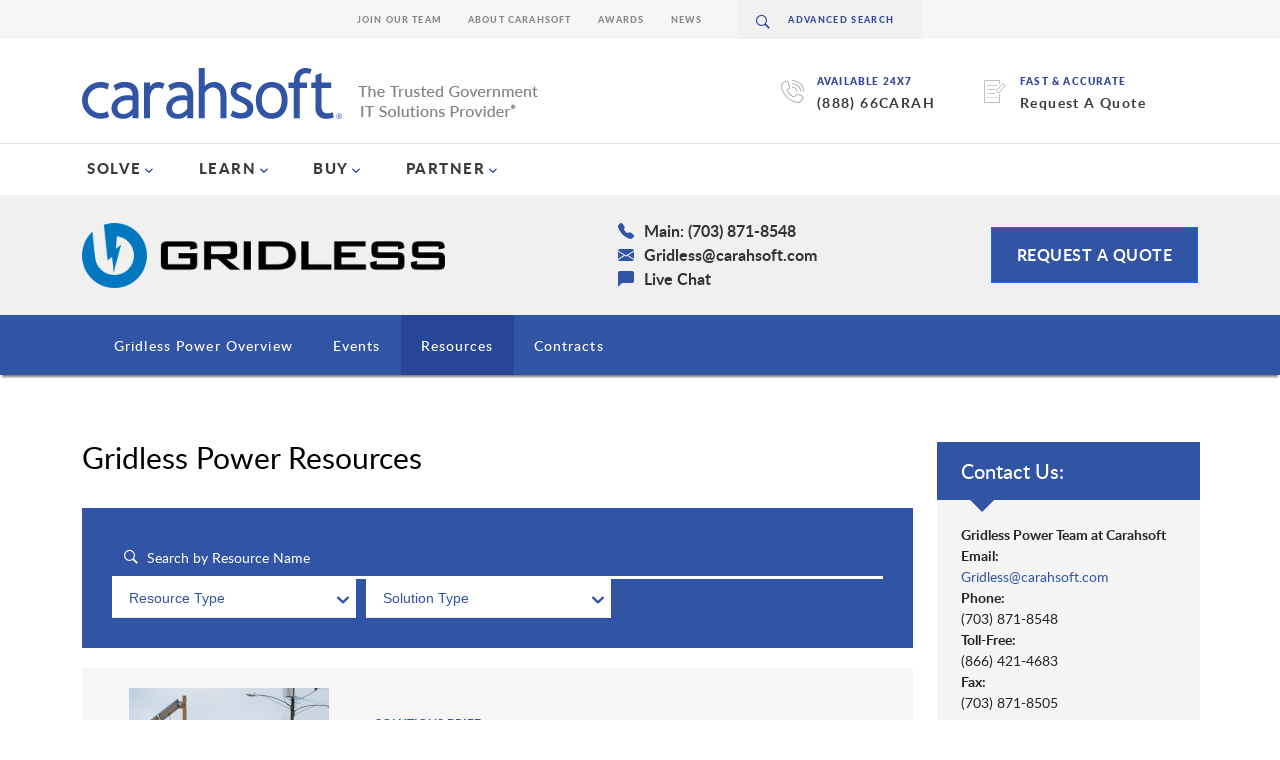

--- FILE ---
content_type: text/html; charset=UTF-8
request_url: https://www.carahsoft.com/gridless/resources
body_size: 496503
content:
<!DOCTYPE html>
<html lang="en">

<head>
    
    
<title>Gridless Power IT Resources | Carahsoft</title>

<meta http-equiv="content-type" content="text/html; charset=UTF-8"/>
<meta name="description" content="Gridless Power offers agencies a variety of resources to help expand their government customer's expertise on Gridless Power solutions."/>
<meta name="generator" content="Concrete CMS"/>
<link rel="shortcut icon" href="https://static.carahsoft.com/concrete/files/8117/2133/5005/favicon.png.ico" type="image/x-icon"/>
<link rel="icon" href="https://static.carahsoft.com/concrete/files/8117/2133/5005/favicon.png.ico" type="image/x-icon"/>
<link rel="canonical" href="https://www.carahsoft.com/gridless/resources">
<script type="text/javascript">
    var CCM_DISPATCHER_FILENAME = "/index.php";
    var CCM_CID = 24298;
    var CCM_EDIT_MODE = false;
    var CCM_ARRANGE_MODE = false;
    var CCM_IMAGE_PATH = "/concrete/images";
    var CCM_APPLICATION_URL = "https://www.carahsoft.com";
    var CCM_REL = "";
    var CCM_ACTIVE_LOCALE = "en_US";
    var CCM_USER_REGISTERED = false;
</script>

<script type="text/javascript" src="/concrete/js/jquery.js?ccm_nocache=7f6b05ebee70eb6ea1c453c305695f4d83a27a8c"></script>
<link href="/packages/carahsoft_only/blocks/main_heading/view.css?ccm_nocache=a551e046f8fb4431c9fd709b22eb1a0a832a5e88" rel="stylesheet" type="text/css" media="all">
<link href="/packages/carahsoft_resource/blocks/resource_list/templates/micro/view.css?ccm_nocache=2ec38d4457859f37c764d5adc8cbac2a17b374fa" rel="stylesheet" type="text/css" media="all">
<!-- Google Tag Manager -->

<script>(function(w,d,s,l,i){w[l]=w[l]||[];w[l].push({'gtm.start':

new Date().getTime(),event:'gtm.js'});var f=d.getElementsByTagName(s)[0],
 
j=d.createElement(s),dl=l!='dataLayer'?'&l='+l:'';j.async=true;j.src=

'https://www.googletagmanager.com/gtm.js?id='+i+dl;f.parentNode.insertBefore(j,f);

})(window,document,'script','dataLayer','GTM-W5SF4TN');</script>

<!-- End Google Tag Manager -->

<!--Start Google Search Console -->
<meta name="google-site-verification" content="IvSTscH009Wqpq2MrDbw1aX4ys-c2itn06LtgtDK7CI" />
<!-- End Google Search Console -->
 
<!-- Start Mida Variant Tracking -->
<script>
try {
  const variantData = JSON.parse(localStorage.getItem('_variant_result')) || {};
  const abCache = JSON.parse(localStorage.getItem('_abcache')) || [];
  
  if (abCache.length) {
    const activeTests = abCache;
  
    Object.entries(variantData).forEach(([testId, variant]) => {
      const activeTest = activeTests.find(test => test && test.test_id && test.test_id.toString() === testId);
      
      if (activeTest) {
        let eventParams = {
          event: 'mida_pageview', // this is the GA4 event name
          id: testId,
          name: activeTest.test_name,
          variant: variant.vaId.toString() === '0' ? 'Control' : variant.vaId,
          uuid: variant.uuid,
          timestamp: (+new Date),
        };
  
        // Send mida data to datalayer (GA4)
        window.dataLayer.push(eventParams);
      }
    });
  }
} catch(e) {
  console.error(e)
}
</script>
<!-- End Mida Variant Tracking -->
    <link href='https://fonts.googleapis.com/css?family=Lato:300,400,700,700italic,400italic,900italic,900' rel='stylesheet' type='text/css' integrity="sha384-I2Eu/YElxeWwM3rBCeHvwiQiRmHbw5P5ndkxCoec8UZOoS1nvB+2cGY7iQZlk4Dh" crossorigin="anonymous" media='all'>
<link href="/packages/carahsoft_theme/themes/carahsoft/css/navMain.css?v=1" rel="stylesheet" type="text/css" />
<link href="/packages/carahsoft_theme/themes/carahsoft/css/bootstrap.min.css?v=5.3.7" rel="stylesheet" type="text/css" />
<link href="/packages/carahsoft_theme/themes/carahsoft/css/bootstrap-icons.min.css" rel="stylesheet" />
<link href="/packages/carahsoft_theme/themes/carahsoft/css/nav.css" rel="stylesheet" type="text/css" />
<link href="/packages/carahsoft_theme/themes/carahsoft/css/components.css" rel="stylesheet" type="text/css" />
<link href="/packages/carahsoft_theme/themes/carahsoft/css/layout.css?v=1" rel="stylesheet" type="text/css" />
<link href="/packages/carahsoft_theme/themes/carahsoft/css/type.css" rel="stylesheet" type="text/css" />
<link href="/packages/carahsoft_theme/themes/carahsoft/css/spinner.css" rel="stylesheet" type="text/css" />
<link href="/concrete/css/jquery-ui.css" rel="stylesheet" type="text/css" />
<meta name="viewport" content="width=device-width, initial-scale=1">
<meta property="og:locale" content="en_US" /> 
<meta property="og:type" content="website" /> 
<meta property="og:title" content="Gridless Power IT Resources | Carahsoft" /> 
<meta property="og:description" content="Gridless Power offers agencies a variety of resources to help expand their government customer's expertise on Gridless Power solutions." /> 
<meta property="og:url" content="https://www.carahsoft.com/gridless/resources" /> 
<meta property="og:site_name" content="Carahsoft" /> 
<meta property="og:image" content="https://static.carahsoft.com/concrete/files/1317/0897/4962/Gridless-Logo-Horizontal.png" /> 
<meta property="og:image:alt" content="Carahsoft Logo" /> 
<meta property="og:image:type" content="image/png" /> 
<meta name="twitter:card" content="summary_large_image" /> 
<meta name="twitter:title" content="Gridless Power IT Resources | Carahsoft" /> 
<meta name="twitter:description" content="Gridless Power offers agencies a variety of resources to help expand their government customer's expertise on Gridless Power solutions." /> 
<meta name="twitter:image" content="https://static.carahsoft.com/concrete/files/1317/0897/4962/Gridless-Logo-Horizontal.png" /> 
<meta name="twitter:image:type" content="image/png"/>

<script>
    $(document).ready(function() {
        var canonicalLink = !!document.querySelector("link[rel='canonical']") ? document.querySelector("link[rel='canonical']") : document.createElement('link');
        canonicalLink.setAttribute('rel', 'canonical');
                    canonicalLink.setAttribute('href', encodeURI((window.location.href.split('#')[0]).split("?")[0]));
                document.getElementsByTagName('head')[0].appendChild(canonicalLink);
    });
</script>    <script type="text/javascript" src="/packages/carahsoft_theme/themes/carahsoft/js/newVendor.js"></script>
    <script type="text/javascript">
        $(document).ready(function() {
            var $div = $("#new-vendor-contact-bar")
            var expectedLine = $("<div> example </div>");
            $div.after(expectedLine);
            var expectedHeight = expectedLine.height();
            expectedLine.remove();
            var linecount = Math.round($div.height() / expectedHeight);
            if (linecount == 2) {
                $("#new-vendor-contact-bar").css("display", "grid");
            }
        });
    </script>
</head>

<body class="tpl-vendor ">
    <div class="ccm-page ccm-page-id-24298 page-type-sidebar-right page-template-new-vendor">
        	<header id="header" class="header">
		<div class="bottom-header">
			<div class="container">
				<div class="bottom-nav">
					<div class="ctas-holder">
						<div class="ctas">
							<div class="icon-holder">
								<i class="icon-call"></i>
							</div>
							<div class="right">
								<span>AVAILABLE 24x7</span>
								<a href="tel:88866">888.662.2724</a>
							</div>
						</div>
						<div class="ctas">
							<div class="icon-holder">
								<i class="icon-call"></i>
							</div>
							<div class="right">
								<span>AVAILABLE 24x7</span>
								<a href="tel:8886622724">(888) 66CARAH</a>
							</div>
						</div>
						<div class="ctas">
							<div class="icon-holder">
								<i class="icon-write"></i>
							</div>
							<div class="right">
								<span>Fast & Accurate</span>
								<a href="/it-procurement-quote">Request A Quote</a>
							</div>
						</div>
						<div class="ctas">
													</div>
					</div>
					<div class="logo">
						<a href="/">
							<div class="logo-img">
								<img src="/packages/carahsoft_theme/themes/carahsoft/img/carahsoft.svg" alt="Carahsoft" width="260" height="51">
							</div>
							<div class="tag">
								<img src="/packages/carahsoft_theme/themes/carahsoft/img/tagline.png" alt="The Trusted Government IT Solutions Provider" width="180" height="31">
							</div>

						</a>
					</div>
				</div>
			</div>
		</div>
		<div class="main-navigation">
			<div class="container">
				<a href="/quote" class="nav-opener menu">
					<i class="icon-hamburger"></i><span>menu</span>
				</a>
				<nav class="navigation" id="nav">
					<div class="logo-holder" id="search-place-mobile">
						<div class="logo">
							<a href="#">
								<img src="/packages/carahsoft_theme/themes/carahsoft/img/logo-name.svg" alt="carahsoftcom5">
							</a>
						</div>
						<a href="#" class="nav-opener close-menu">
							<i class="icon-cross"></i>
						</a>
					</div>
					<div class="scrollable-holder">
						<div class="main-menu-wrapper">
							<ul class="main-menu" data-menu-mobile>
								<li class="primary-li">
									<a href="/" class="primary-a">home</a>
								</li>
								<li class="primary-li">
									<a href="/solve" class="primary-a" data-link-mobile>SOLVE</a>
									<div class="li-drop" data-drop-mobile>
										<a href="#" class="close">close</a>
										<a href="#" class="back-link" data-drop-close-mobile>back to main menu</a>
										<div class="d-flex">
											<div class="column-1">
												<div class="flex-col">
													<div class="top">
														<ul class="secondary-nav" data-menu-mobile>
															<li class="secondary-li">
																<a href="#" class="secondary-a" data-link-mobile>Markets We Serve</a>
																<div class="inner-drop" data-drop-mobile>
																	<a href="#" class="back-link" data-drop-close-mobile>back to main menu</a>
																	<div class="inner-drop-content">
																		<div style="display: flex; gap: 5rem;">
																			<ul class="tertiary-nav" style="min-width: 185px;">
																				<li class="active"><a class="with-arrow" href="/markets/public-sector">View Public Sector Markets</a></li>
																				<li><a href="/markets/federal">Federal Government</a></li>
																				<li><a href="/markets/defense">DOW</a></li>
																				<li><a href="/markets/intelligence">Intelligence & National Defense</a></li>
																				<li><a href="/markets/state-local">State & Local Government</a></li>
																				<li><a href="/markets/education">Higher Ed</a></li>
																				<li><a href="/markets/education">K-12</a></li>
																				<li><a href="/markets/healthcare">Healthcare</a></li>
																				<li><a href="/markets/tribal-nations">Tribal Nations</a></li>
																				<li><a href="/markets/canada">Canadian Government</a></li>
																			</ul>
																			<ul class="tertiary-nav" style="min-width: 185px;">
																				<li class="active"><a class="with-arrow" href="/markets/commercial">View Commercial Markets</a></li>
																				<li><a href="/markets/defense-industrial-base">Defense Industrial Base</a></li>
																				<li><a href="/markets/healthcare">Enterprise Healthcare</a></li>
																				<li><a href="/markets/regulated-industries">Regulated Industries</a></li>
																				<li><a href="/markets/critical-infrastructure">Critical Infrastructure</a></li>
																				<li><a href="/markets/energy-utilities">Energy & Utilities</a></li>
																				<li><a href="/solve/IT-financial-management">Financial Services</a></li>
																				<li><a href="/markets/manufacturing">Manufacturing</a></li>
																				<li><a href="/markets/enterprise">Enterprise</a></li>
																				<li><a href="/solve">Technology Solutions</a></li>
																			</ul>
																		</div>
																	</div>
																</div>
															</li>
															<li class="secondary-li">
																<a href="#" class="secondary-a" data-link-mobile>Technology Manufacturers</a>
																<div class="inner-drop vendors" data-drop-mobile>
																	<a href="#" class="back-link" data-drop-close-mobile>back to main menu</a>
																	<div class="inner-drop-content vendors">
																		<div class="innercol-1 full vendors">
																			<div class="view-all-vendors active"><a href="/vendors">View All Vendors</a></div>
																			<ul class="tertiary-nav six-col">
																				<li><a href="/vendors/adobe">Adobe</a></li>
																				<li><a href="/atlassian">Atlassian</a></li>
																				<li><a href="/aws">AWS</a></li>
																				<li><a href="/broadcom">Broadcom</a></li>
																				<li><a href="/cohesity">Cohesity</a></li>
																				<li><a href="/crowdstrike">CrowdStrike</a></li>
																				<li><a href="/databricks">Databricks</a></li>
																				<li><a href="/dell">Dell Technologies</a></li>
																				<li><a href="/docusign">Docusign</a></li>
																				<li><a href="/elastic">ElasticSearch</a></li>
																				<li><a href="/equifax">Equifax</a></li>
																				<li><a href="/f5">F5</a></li>
																				<li><a href="/forescout">Forescout</a></li>
																				<li><a href="/gitlab">GitLab</a></li>
																				<li><a href="/google">Google Cloud</a></li>
																				<li><a href="/granicus">Granicus</a></li>
																				<li><a href="/hpe">HPE</a></li>
																				<li><a href="/opentext">OpenText</a></li>
																				<li><a href="/microsoft">Microsoft</a></li>
																				<li><a href="/nutanix">Nutanix</a></li>
																				<li><a href="/nvidia">NVIDIA</a></li>
																				<li><a href="/okta">Okta</a></li>
																				<li><a href="/oracle">Oracle</a></li>
																				<li><a href="/palo-alto">Palo Alto Networks</a></li>
																				<li><a href="/proofpoint">Proofpoint</a></li>
																				<li><a href="/red-hat">Red Hat</a></li>
																				<li><a href="/sap">SAP</a></li>
																				<li><a href="/salesforce">Salesforce</a></li>
																				<li><a href="/servicenow">ServiceNow</a></li>
																				<li><a href="/snowflake">Snowflake</a></li>
																				<li><a href="/solarwinds">Solarwinds</a></li>
																				<li><a href="/splunk">Splunk</a></li>
																				<li><a href="/tableau">Tableau</a></li>
																				<li><a href="/trellix">Trellix</a></li>
																				<li><a href="/vendors/vmware">VMware</a></li>
																				<li><a href="/zscaler">Zscaler</a></li>
																				<li><a href="/zoom">Zoom</a></li>
																			</ul>
																		</div>
																	</div>
																</div>
															</li>
															<li class="secondary-li">
																<a href="#" class="secondary-a" data-link-mobile>Solutions Portfolio</a>
																<div class="inner-drop" data-drop-mobile>
																	<a href="#" class="back-link" data-drop-close-mobile>back to main menu</a>
																	<div class="inner-drop-content">
																		<div class="innercol-1 full">
																			<ul class="tertiary-nav two-col-nav">
																				<li class="active"><a href="/solve">View All Solutions</a></li>
																				<li><a href='/solve/5g'>5G</a></li><li><a href='/solve/aerospace-maritime-technology'>Aerospace & Maritime</a></li><li><a href='/solve/ai'>Artificial Intelligence</a></li><li><a href='/solve/autonomous-robotics'>Autonomy & Robotic Technology</a></li><li><a href='/cmmc'>CMMC</a></li><li><a href='/markets/critical-infrastructure'>Critical Infrastructure</a></li><li><a href='/solve/customer-experience-and-engagement'>Customer Experience & Engagement</a></li><li><a href='/solve/cyber-workforce-development'>Cyber Workforce Development</a></li><li><a href='/solve/cybersecurity'>Cybersecurity</a></li><li><a href='/solve/devsecops'>DevSecOps</a></li><li><a href='/solve/fedramp/dod-il'>DoD IL</a></li><li><a href='/solve/edtech'>Education Technology</a></li><li><a href='/solve/emerging-technology'>Emerging Technologies</a></li><li><a href='/markets/enterprise'>Enterprise</a></li><li><a href='/solve/fedramp'>FedRAMP</a></li><li><a href='/solve/IT-financial-management'>FinOps</a></li><li><a href='/solve/geospatial'>Geospatial</a></li><li><a href='/solve/fedramp/govramp'>GovRAMP</a></li><li><a href='/solve/Hardware'>Hardware</a></li><li><a href='/solve/healthcare-technology'>Healthcare Technology</a></li><li><a href='/solve/human-capital-technology'>Human Capital Technology</a></li><li><a href='/solve/iot-and-ot'>IoT & OT</a></li><li><a href='/solve/law-enforcement-technology'>Law Enforcement Technology</a></li><li><a href='/solve/legal-courtroom-technology'>Legal & Courtroom Technology</a></li><li><a href='/solve/multicloud'>MultiCloud</a></li><li><a href='/solve/open-source'>Open Source</a></li><li><a href='/solve/osint'>OSINT</a></li><li><a href='/solve/quantum-technologies'>Quantum</a></li><li><a href='/solve/records-management'>Records & Information Management</a></li><li><a href='/solve/Smart-cities'>Smart Cities</a></li><li><a href='/solve/space-tech'>Space Tech</a></li><li><a href='/solve/supply-chain-management'>Supply Chain Management</a></li><li><a href='/solve/zero-trust'>Zero Trust</a></li>																			</ul>
																		</div>
																	</div>
																</div>
															</li>
														</ul>
													</div>
													<div class="bottom">
														<ul class="blue-links">
															<li><a href="/vendors">View All Vendors</a></li>
															<li><a href="/markets">View all Markets</a></li>
															<li><a href="/solve">View all Solutions</a></li>
															<li><a href="/it-procurement-quote">Request a Quote</a></li>
														</ul>
														<ul class="contact-info">
															<li><a href="mailto:&#115;&#097;&#108;&#101;&#115;&#064;&#099;&#097;&#114;&#097;&#104;&#115;&#111;&#102;&#116;&#046;&#099;&#111;&#109;">&#115;&#097;&#108;&#101;&#115;&#064;&#099;&#097;&#114;&#097;&#104;&#115;&#111;&#102;&#116;&#046;&#099;&#111;&#109;</a></li>
															<li><a href="tel:8886622724">888.662.2724</a></li>
														</ul>
													</div>
												</div>
											</div>
											<div class="column-2">
												<div class="default-content" style="background-image:url(/packages/carahsoft_theme/themes/carahsoft/img/bg-capitol.jpg);">
													<div class="text-holder" style="float:left;">
														<h2 class="h2">Solutions for Public Sector and Solutions for Commercial and Enterprise</h2>
														<p>Carahsoft is the largest partner, distributor, and Master Government Aggregator® for the industry's leading software manufacturers. </p>
														<div class="btn-holder">
															<a href="/solve" class="btn">See all of our Technology Solutions</a>
														</div>
													</div>
													<div class="btn-holder" style="float: right; padding-top: 210px;">
														<a href="/vendors" class="btn">See all of our Vendors</a>
													</div>
												</div>
											</div>
										</div>
									</div>
								</li>
								<li class="primary-li">
									<a href="/learn" class="primary-a" data-link-mobile>LEARN</a>
									<div class="li-drop" data-drop-mobile>
										<a href="#" class="close">close</a>
										<a href="#" class="back-link" data-drop-close-mobile>back to main menu</a>
										<div class="d-flex">
											<div class="column-1">
												<div class="flex-col">
													<div class="top">
														<ul class="secondary-nav" data-menu-mobile>
															<li class="secondary-li">
																<a href="#" class="secondary-a" data-link-mobile>Events</a>
																<div class="inner-drop" data-drop-mobile>
																	<a href="#" class="back-link" data-drop-close-mobile>back to main menu</a>
																	<div class="inner-drop-content">
																		<div class="innercol-1 full">
																			<ul class="tertiary-nav two-col-nav">
																				<li class="active"><a href="/learn#events">All Events</a></li>
																				<li><a href="/learn/vertical/8-5g#events">5G</a></li>
																				<li><a href="/learn/vertical/1-artificial+intelligence#events">Artificial Intelligence</a></li>
																				<li><a href="/learn/vertical/25-cmmc#events">CMMC</a></li>
																				<li><a href="/learn/vertical/7-customer+experience+and+engagement#events">Customer Experience & Engagement</a></li>
																				<li><a href="/learn/vertical/2-cybersecurity#events">Cybersecurity</a></li>
																				<li><a href="/learn/vertical/6-devsecops#events">DevSecOps</a></li>
																				<li><a href="/learn/vertical/18-education+technology#events">Education Technology</a></li>
																				<li><a href="/learn/vertical/4-fedramp#events">FedRAMP</a></li>
																				<li><a href="/learn/vertical/10-geospatial#events">Geospatial</a></li>
																				<li><a href="/learn/vertical/15-healthcare+technology#events">Healthcare Technology</a></li>
																				<li><a href="/learn/vertical/9-iot+ot#events">IoT, OT, Smart Cities</a></li>
																				<li><a href="/learn/vertical/12-law+enforcement#events">Law Enforcement Technology</a></li>
																				<li><a href="/learn/vertical/14-mobility#events">Mobility</a></li>
																				<li><a href="/learn/vertical/3-multicloud#events">MultiCloud</a></li>
																				<li><a href="/learn/vertical/5-open+source#events">Open Source</a></li>
																				<li><a href="/learn/vertical/24-osint#events">OSINT</a></li>
																				<li><a href="/learn/vertical/17-zero+trust#events">Zero Trust</a></li>

																			</ul>
																		</div>
																		<div class="innercol-2">
																																					</div>
																	</div>
																</div>
															</li>
															<li class="secondary-li">
																<a href="#" class="secondary-a" data-link-mobile>Resources</a>
																<div class="inner-drop" data-drop-mobile>
																	<a href="#" class="back-link" data-drop-close-mobile>back to main menu</a>
																	<div class="inner-drop-content">
																		<div class="innercol-1 full">
																			<ul class="tertiary-nav two-col-nav">
																				<li class="active"><a href="/learn#resources">All Resources</a></li>
																																									<li><a href="/learn/vertical/8-5g#resources">5G</a></li>
																																									<li><a href="/learn/vertical/57-aerospace+maritime#resources">Aerospace & Maritime</a></li>
																																									<li><a href="/learn/vertical/1-artificial+intelligence#resources">Artificial Intelligence</a></li>
																																									<li><a href="/learn/vertical/11-autonomy+robotic+technology#resources">Autonomy & Robotic Technology</a></li>
																																									<li><a href="/learn/vertical/25-cmmc#resources">CMMC</a></li>
																																									<li><a href="/learn/vertical/50-cpe#resources">CPE</a></li>
																																									<li><a href="/learn/vertical/60-critical+infrastructure#resources">Critical Infrastructure</a></li>
																																									<li><a href="/learn/vertical/7-customer+experience+engagement#resources">Customer Experience & Engagement</a></li>
																																									<li><a href="/learn/vertical/23-cyber+workforce+development#resources">Cyber Workforce Development</a></li>
																																									<li><a href="/learn/vertical/2-cybersecurity#resources">Cybersecurity</a></li>
																																									<li><a href="/learn/vertical/6-devsecops#resources">DevSecOps</a></li>
																																									<li><a href="/learn/vertical/27-dod+il#resources">DoD IL</a></li>
																																									<li><a href="/learn/vertical/18-education+technology#resources">Education Technology</a></li>
																																									<li><a href="/learn/vertical/13-emerging+technologies#resources">Emerging Technologies</a></li>
																																									<li><a href="/learn/vertical/61-enterprise#resources">Enterprise</a></li>
																																									<li><a href="/learn/vertical/4-fedramp#resources">FedRAMP</a></li>
																																									<li><a href="/learn/vertical/21-finops#resources">FinOps</a></li>
																																									<li><a href="/learn/vertical/10-geospatial#resources">Geospatial</a></li>
																																									<li><a href="/learn/vertical/26-govramp#resources">GovRAMP</a></li>
																																									<li><a href="/learn/vertical/54-hardware#resources">Hardware</a></li>
																																									<li><a href="/learn/vertical/15-healthcare+technology#resources">Healthcare Technology</a></li>
																																									<li><a href="/learn/vertical/16-human+capital+technology#resources">Human Capital Technology</a></li>
																																									<li><a href="/learn/vertical/9-iot+ot#resources">IoT & OT</a></li>
																																									<li><a href="/learn/vertical/12-law+enforcement+technology#resources">Law Enforcement Technology</a></li>
																																									<li><a href="/learn/vertical/20-legal+courtroom+technology#resources">Legal & Courtroom Technology</a></li>
																																									<li><a href="/learn/vertical/56-microsoft+azure+marketplace#resources">Microsoft Azure Marketplace</a></li>
																																									<li><a href="/learn/vertical/41-microsoft+partners#resources">Microsoft Partners</a></li>
																																									<li><a href="/learn/vertical/3-multicloud#resources">MultiCloud</a></li>
																																									<li><a href="/learn/vertical/24-osint#resources">OSINT</a></li>
																																									<li><a href="/learn/vertical/5-open+source#resources">Open Source</a></li>
																																									<li><a href="/learn/vertical/19-quantum#resources">Quantum</a></li>
																																									<li><a href="/learn/vertical/29-records+information+management#resources">Records & Information Management</a></li>
																																									<li><a href="/learn/vertical/49-smart+cities#resources">Smart Cities</a></li>
																																									<li><a href="/learn/vertical/48-space+tech#resources">Space Tech</a></li>
																																									<li><a href="/learn/vertical/22-supply+chain+management#resources">Supply Chain Management</a></li>
																																									<li><a href="/learn/vertical/17-zero+trust#resources">Zero Trust</a></li>
																				
																			</ul>
																		</div>
																		<div class="innercol-2">
																																					</div>
																	</div>
																</div>
															</li>
															<li class="secondary-li">
																<a href="/News" class="secondary-a" data-link-mobile>News</a>
																<div class="inner-drop" data-drop-mobile>
																	<a href="#" class="back-link" data-drop-close-mobile>back to main menu</a>
																	<div class="inner-drop-content">
																		<div class="innercol-1">
																			<ul class="tertiary-nav">
																				<li class="active"><a href="/news">All News</a></li>
																				<li><a href="/news?vertical=5g">5G</a></li>
																				<li><a href="/news?vertical=artificial+intelligence">Artificial Intelligence</a></li>
																				<li><a href="/news?vertical=autonomy+and+robotic+technology">Autonomy & Robotic Technology</a></li>
																				<li><a href="/news?vertical=customer-experience-and-engagement">Customer Experience & Engagement</a></li>
																				<li><a href="/news?vertical=cmmc">CMMC</a></li>
																				<li><a href="/news?vertical=cybersecurity">Cybersecurity</a></li>
																				<li><a href="/news?vertical=devsecops">DevSecOps</a></li>
																				<li><a href="/news?vertical=education">Education Technology</a></li>
																				<li><a href="/news?vertical=fedramp">FedRAMP</a></li>
																				<li><a href="/news?vertical=geospatial">Geospatial</a></li>
																				<li><a href="/news?vertical=healthcare">Healthcare Technology</a></li>
																				<li><a href="/news?vertical=iot">IoT</a></li>
																				<li><a href="/news?vertical=law+enforcement+technology">Law Enforcement Technology</a></li>
																				<li><a href="/news?vertical=legal+&+courtroom+technology">Legal & Courtroom Technology</a></li>
																				<li><a href="/news?vertical=mobility">Mobility</a></li>
																				<li><a href="/news?vertical=multicloud">MultiCloud</a></li>
																				<li><a href="/news?vertical=open-source">Open Source</a></li>
																				<li><a href="/news?vertical=osint">OSINT</a></li>
																				<li><a href="/news?vertical=quantum+computing">Quantum Solutions</a></li>
																				<li><a href="/news?vertical=zero-trust">Zero Trust</a></li>
																			</ul>
																		</div>
																		<div class="innercol-2">
																																					</div>
																	</div>
																</div>
															</li>
															<li class="secondary-li">
																<a href="/blog" class="secondary-a" data-link-mobile>Blog</a>
																<div class="inner-drop" data-drop-mobile>
																	<a href="#" class="back-link" data-drop-close-mobile>back to main menu</a>
																	<div class="inner-drop-content">
																		<div class="innercol-1 full">
																			<ul class="tertiary-nav two-col-nav">
																				<li class="active"><a href="/blog">Blog</a></li>
																				<li><a href="/blog/verticals/5g">5G</a></li>
																				<li><a href="/blog/verticals/artificial-intelligence">AI</a></li>
																				<li><a href="/blog/verticals/customer-experience-and-engagement">Customer Experience & Engagement</a></li>
																				<li><a href="/blog/verticals/cybersecurity">Cybersecurity</a></li>
																				<li><a href="/blog/markets/department-of-defense">Defense</a></li>
																				<li><a href="/blog/verticals/devsecops">DevSecOps</a></li>
																				<li><a href="/blog/markets/education-technology">Education</a></li>
																				<li><a href="/blog/markets/federal-government">Federal</a></li>
																				<li><a href="/blog/verticals/fedramp">FedRAMP</a></li>
																				<li><a href="/blog/markets/healthcare-technology">Healthcare</a></li>
																				<li><a href="/blog/verticals/multicloud">MultiCloud</a></li>
																				<li><a href="/blog/verticals/open-source">Open Source</a></li>
																				<li><a href="/blog/verticals/osint">OSINT</a></li>
																				<li><a href="/blog/partner">Partner Insights</a></li>
																				<li><a href="/blog/markets/state-and-local-government">State & Local</a></li>
																				<li><a href="/blog/verticals/zero-trust">Zero Trust</a></li>
																			</ul>
																		</div>
																		<div class="innercol-2">
																																					</div>
																	</div>
																</div>
															</li>
															<li class="secondary-li">
																<a href="/innovation" class="secondary-a" data-link-mobile>Innovation in Government®</a>
																<div class="inner-drop" data-drop-mobile>
																	<a href="#" class="back-link" data-drop-close-mobile>back to main menu</a>
																	<div class="inner-drop-content">
																		<div class="innercol-1">
																			<ul class="tertiary-nav">
																				<li class="active"><a href="/innovation">All Categories</a></li>
																				<li><a href="/innovation/topic/76459/5g">5G</a></li>
																				<li><a href="/innovation/topic/193/artificial+intelligence">Artificial Intelligence</a></li>
																				<li><a href="/innovation/topic/67667/cmmc">CMMC</a></li>
																				<li><a href="/innovation/topic/97/customer-experience-and-engagement">Customer Experience & Engagement</a></li>
																				<li><a href="/innovation/topic/148/cybersecurity">Cybersecurity</a></li>
																				<li><a href="/innovation/topic/38978/devsecops">DevSecOps</a></li>
																				<li><a href="/innovation/topic/52644/healthcare-technology">Healthcare Technology</a></li>
																				<li><a href="/innovation/topic/196/law-enforcement-technology">Law Enforcement Technology</a></li>
																				<li><a href="/innovation/topic/96/mobility">Mobility</a></li>
																				<li><a href="/innovation/topic/93/multicloud">MultiCloud</a></li>
																				<li><a href="/innovation/topic/183/open-source">Open Source</a></li>
																		</div>
																		<div class="innercol-2">
																																					</div>
																	</div>
																</div>
															</li>
														</ul>
													</div>
													<div class="bottom">
														<ul class="blue-links">
															<li><a href="/vendors">View All Vendors</a></li>
															<li><a href="/news">View Recent News</a></li>
															<li><a href="/partners">Partner With Us</a></li>
														</ul>
														<ul class="contact-info">
															<li><a href="mailto:&#105;&#110;&#110;&#111;&#118;&#097;&#116;&#105;&#111;&#110;&#064;&#099;&#097;&#114;&#097;&#104;&#115;&#111;&#102;&#116;&#046;&#099;&#111;&#109;">&#105;&#110;&#110;&#111;&#118;&#097;&#116;&#105;&#111;&#110;&#064;&#099;&#097;&#114;&#097;&#104;&#115;&#111;&#102;&#116;&#046;&#099;&#111;&#109;</a></li>
															<li><a href="tel:8886622724">888-662-2724</a></li>
														</ul>
													</div>
												</div>
											</div>
											<div class="column-2">
												<div class="default-content" style="background-image:url(/packages/carahsoft_theme/themes/carahsoft/img/bg-office.jpg);">
													<div class="text-holder">
														<h2 class="h2">Events & Resources</h2>
														<p>Carahsoft, in conjunction with its vendor partners, sponsors hundreds of events each year, ranging from webcasts and tradeshows to executive roundtables and technology forums.</p>
														<div class="btn-holder">
															<a href="/learn" class="btn">start exploring</a>
														</div>
													</div>
												</div>
											</div>
										</div>
									</div>
								</li>
								<li class="primary-li">
									<a href="/buy" class="primary-a" data-link-mobile>BUY </a>
									<div class="li-drop" data-drop-mobile>
										<a href="#" class="close">close</a>
										<a href="#" class="back-link" data-drop-close-mobile>back to main menu</a>
										<div class="d-flex">
											<div class="column-1">
												<div class="flex-col">
													<div class="top">
														<ul class="secondary-nav" data-menu-mobile>
															<li class="secondary-li">
																<a href="#" class="secondary-a" data-link-mobile>Federal Government</a>
																<div class="inner-drop" data-drop-mobile style="background-image:url(/packages/carahsoft_theme/themes/carahsoft/img/bg-capitol.jpg);">
																	<a href="#" class="back-link" data-drop-close-mobile>back to main menu</a>
																	<div class="inner-drop-content">
																		<div class="innercol-1">
																			<ul class="tertiary-nav">
																				<li class="active"><a href="/buy">All Federal Contracts</a></li>
																				<li><a href="/buy/gsa-schedule-contracts/gsa-multiple-award-schedule-contract">GSA</a></li>
																				<li><a href="/sewp">SEWP</a></li>
																				<li><a href="/ites-sw2">ITES-SW2</a></li>
																				<li><a href="/CDM">CDM</a></li>
																			</ul>
																		</div>
																	</div>
																</div>
															</li>
															<li class="secondary-li">
																<a href="#" class="secondary-a" data-link-mobile>Defense</a>
																<div class="inner-drop" data-drop-mobile style="background-image:url(/packages/carahsoft_theme/themes/carahsoft/img/bg-eagle.jpg);">
																	<a href="#" class="back-link" data-drop-close-mobile>back to main menu</a>
																	<div class="inner-drop-content">
																		<div class="innercol-1">
																			<ul class="tertiary-nav">
																				<li class="active"><a href="/buy">All Defense Contracts</a></li>
																				<li><a href="/gsa-mas">GSA</a></li>
																				<li><a href="/2git">2GIT</a></li>
																				<li><a href="/sewp">SEWP</a></li>
																				<li><a href="/ites-sw2">ITES-SW2</a></li>
																				<li><a href="/buy#dod-esi-bpa">DOD ESI BPA</a></li>
																				<li><a href="/cdm">CDM</a></li>
																			</ul>
																		</div>
																	</div>
																</div>
															</li>
															<li class="secondary-li">
																<a href="#" class="secondary-a" data-link-mobile>State & Local</a>
																<div class="inner-drop" data-drop-mobile style="background-image:url(/packages/carahsoft_theme/themes/carahsoft/img/bg-lincoln.jpg);">
																	<a href="#" class="back-link" data-drop-close-mobile>back to main menu</a>
																	<div class="inner-drop-content">
																		<div class="innercol-1">
																			<ul class="tertiary-nav">
																				<li class="active"><a href="/buy#state-local">All State & Local Contracts</a></li>
																				<li><a href="/gsa-mas">GSA</a></li>
																				<li><a href="/naspo">NASPO</a></li>
																				<li class="tertiary-li navable">
																					<a href="#" class="tertiary-a">OMNIA Partners</a>
																					<div class="inner-drop" data-drop-mobile style="background-image:url(/packages/carahsoft_theme/themes/carahsoft/img/bg-lincoln.jpg);">
																						<div class="inner-drop-content" style="background-color:aliceblue; padding: 0px 41px 0px 30px; width: 270px; margin-top:25px;">
																							<div class="innercol-1">
																								<ul class="quaternary-nav" style="display:none;">
																									<li class="active"><a href="/buy/slg-contracts/all-states/omnia-partners">All Contracts</a></li>
																									<li><a href="/buy/slg-contracts/all-states/omnia-partners-cobb-county">Cobb County</a></li>
																									<li><a href="/buy/slg-contracts/all-states/omnia-partners/omnia-region-4">Software Solutions and Services</a></li>
																								</ul>
																							</div>
																						</div>
																					</div>
																				</li>
																				<li><a href="/buy/slg-contracts/texas-state-contracts">Texas DIR’s</a></li>
																			</ul>
																		</div>
																	</div>
																</div>
															</li>
															<li class="secondary-li">
																<a href="#" class="secondary-a" data-link-mobile>Education</a>
																<div class="inner-drop" data-drop-mobile style="background-image:url(/packages/carahsoft_theme/themes/carahsoft/img/bg-tree.jpg);">
																	<a href="#" class="back-link" data-drop-close-mobile>back to main menu</a>
																	<div class="inner-drop-content">
																		<div class="innercol-1">
																			<ul class="tertiary-nav">
																				<li class="active"><a href="/buy#education">All Education Contracts</a></li>
																				<li><a href="/the-quilt#quilt-vendors">The Quilt</a></li>
																				<li><a href="/buy/slg-contracts/all-states/vascupp">VASCUPP</a></li>
																				<li><a href="/buy/education-contracts/massachusetts-higher-education-consortium-mhec">MHEC</a></li>
																				<li><a href="/ei-cloud-solutions-services-distributor">E&I Carahsoft Cloud Solutions & Services Distributor Contract</a></li>
																			</ul>
																		</div>
																	</div>
																</div>
															</li>
															<li class="secondary-li">
																<a href="/buy/canada-contracts" class="secondary-a" data-link-mobile>Canada</a>
																<div class="inner-drop" data-drop-mobile style="background-image:url(/packages/carahsoft_theme/themes/carahsoft/img/bg-canada.jpg);">
																	<a href="#" class="back-link" data-drop-close-mobile>back to main menu</a>
																	<div class="inner-drop-content">
																		<div class="innercol-1">
																			<ul class="tertiary-nav">
																				<li class="active"><a href="/buy/canada-contracts">All Canada Contracts</a></li>
																				<li><a href="/buy/canada-contracts/federal">Federal Contracts</a>
																				<li><a href="/buy/canada-contracts/provincial">Provincial Contracts</a></li>
																			</ul>
																		</div>
																	</div>
																</div>
															</li>
															<li class="secondary-li">
																<a href="/buy/commercial" class="secondary-a" data-link-mobile>Commercial</a>
																<div class="inner-drop" data-drop-mobile style="background-image:url(/packages/carahsoft_theme/themes/carahsoft/img/bg-commercial.jpg);">
																	<a href="#" class="back-link" data-drop-close-mobile>back to main menu</a>
																	<div class="inner-drop-content">
																		<div class="innercol-1">
																			<ul class="tertiary-nav">
																				<li class="active"><a href="/buy/commercial">View Commercial Purchasing Options</a></li>
																			</ul>
																		</div>
																	</div>
																</div>
															</li>
														</ul>
													</div>
													<div class="bottom">
														<ul class="blue-links">
															<li><a href="/vendors">View All Vendors</a></li>
															<li><a href="/it-procurement-quote">Request A Quote</a></li>
														</ul>
														<ul class="contact-info">
															<li><a href="mailto:contracts@carahsoft.com">contracts@carahsoft.com</a></li>
															<li><a href="tel:8886622724">888-662-2724</a></li>
														</ul>
													</div>
												</div>
											</div>
											<div class="column-2">
												<div class="default-content" style="background-image:url(/packages/carahsoft_theme/themes/carahsoft/img/bg-capitol.jpg);">
													<div class="text-holder">
														<h2 class="h2">Contracts & Ordering</h2>
														<p>As The Trusted IT Solutions Provider™, Carahsoft has the solutions you need on contracts that make acquisition simple, and with fast, customer-focused service you deserve. </p>
														<div class="btn-holder">
															<a href="/buy" class="btn">View all contracts</a>
														</div>
													</div>
												</div>
											</div>
										</div>
									</div>
								</li>
								<li class="primary-li">
									<a href="" class="primary-a" data-link-mobile>PARTNER </a>
									<div class="li-drop" data-drop-mobile>
										<a href="#" class="close">close</a>
										<a href="#" class="back-link" data-drop-close-mobile>back to main menu</a>
										<div class="d-flex">
											<div class="column-1">
												<div class="flex-col">
													<div class="top">
														<ul class="secondary-nav" data-menu-mobile>
															<li class="secondary-li">
																<a href="#" class="secondary-a" data-link-mobile>Technology Manufacturers</a>
																<div class="inner-drop" data-drop-mobile>
																	<a href="#" class="back-link" data-drop-close-mobile>back to main menu</a>
																	<div class="inner-drop-content vendors">
																		<div class="innercol-1 full vendors">
																			<div class="view-all-vendors active"><a href="/vendors">View All Vendors</a></div>
																			<ul class="tertiary-nav six-col">
																				<li><a href="/vendors/adobe">Adobe</a></li>
																				<li><a href="/atlassian">Atlassian</a></li>
																				<li><a href="/aws">AWS</a></li>
																				<li><a href="/broadcom">Broadcom</a></li>
																				<li><a href="/cohesity">Cohesity</a></li>
																				<li><a href="/crowdstrike">CrowdStrike</a></li>
																				<li><a href="/databricks">Databricks</a></li>
																				<li><a href="/dell">Dell Technologies</a></li>
																				<li><a href="/docusign">Docusign</a></li>
																				<li><a href="/elastic">ElasticSearch</a></li>
																				<li><a href="/equifax">Equifax</a></li>
																				<li><a href="/f5">F5</a></li>
																				<li><a href="/forescout">Forescout</a></li>
																				<li><a href="/gitlab">GitLab</a></li>
																				<li><a href="/google">Google Cloud</a></li>
																				<li><a href="/granicus">Granicus</a></li>
																				<li><a href="/hpe">HPE</a></li>
																				<li><a href="/opentext">OpenText</a></li>
																				<li><a href="/microsoft">Microsoft</a></li>
																				<li><a href="/nutanix">Nutanix</a></li>
																				<li><a href="/nvidia">NVIDIA</a></li>
																				<li><a href="/okta">Okta</a></li>
																				<li><a href="/oracle">Oracle</a></li>
																				<li><a href="/palo-alto">Palo Alto Networks</a></li>
																				<li><a href="/proofpoint">Proofpoint</a></li>
																				<li><a href="/red-hat">Red Hat</a></li>
																				<li><a href="/sap">SAP</a></li>
																				<li><a href="/salesforce">Salesforce</a></li>
																				<li><a href="/servicenow">ServiceNow</a></li>
																				<li><a href="/snowflake">Snowflake</a></li>
																				<li><a href="/solarwinds">Solarwinds</a></li>
																				<li><a href="/splunk">Splunk</a></li>
																				<li><a href="/tableau">Tableau</a></li>
																				<li><a href="/trellix">Trellix</a></li>
																				<li><a href="/vmware">VMware</a></li>
																				<li><a href="/zscaler">Zscaler</a></li>
																				<li><a href="/zoom">Zoom</a></li>
																			</ul>
																		</div>
																	</div>
																</div>
															</li>
															<li class="secondary-li">
																<a href="/partners" class="secondary-a" data-link-mobile>Become A Partner</a>
																<div class="inner-drop" data-drop-mobile style="background-image:url(/packages/carahsoft_theme/themes/carahsoft/img/bg-office2.jpg);">
																	<a href="#" class="back-link" data-drop-close-mobile>back to main menu</a>
																	<div class="inner-drop-content">
																		<div class="innercol-1">
																			<ul class="tertiary-nav">
																				<li><a href="/partners/technology-vendors">Technology Manufacturer</a></li>
																				<li><a href="/partners/resellers-service-providers">Reseller</a></li>
																			</ul>
																		</div>
																	</div>
																</div>
															</li>
														</ul>
													</div>
													<div class="bottom">
														<ul class="blue-links">
															<li><a href="/vendors">View All Vendors</a></li>
															<li><a href="/about">About Carahsoft</a></li>
															<li><a href="/awards">Recent Partner Recognition</a></li>
														</ul>
														<ul class="contact-info">
															<li><a href="mailto:&#112;&#097;&#114;&#116;&#110;&#101;&#114;&#115;&#064;&#099;&#097;&#114;&#097;&#104;&#115;&#111;&#102;&#116;&#046;&#099;&#111;&#109;">&#112;&#097;&#114;&#116;&#110;&#101;&#114;&#115;&#064;&#099;&#097;&#114;&#097;&#104;&#115;&#111;&#102;&#116;&#046;&#099;&#111;&#109;</a></li>
															<li><a href="tel:8886622724">888.662.2724</a></li>
														</ul>
													</div>
												</div>
											</div>
											<div class="column-2">
												<div class="default-content" style="background-image:url(/packages/carahsoft_theme/themes/carahsoft/img/bg-office2.jpg);">
													<div class="text-holder">
														<h2 class="h2">Join Our Partner Ecosystem</h2>
														<p>As the Master Government Aggregator® and distributor for the industry's leading IT manufacturers, Carahsoft supports and enables a vibrant and growing partner ecosystem of: Solution Providers, Value-Added Resellers, Prime Contractors, and System Integrators. Learn more about the value we deliver and how we can accelerate your growth. </p>
														<div class="btn-holder">
															<a href="/partners" class="btn">Partner with us</a>
														</div>
													</div>
												</div>
											</div>
										</div>
									</div>
								</li>
								<li class="primary-li">
																	</li>
							</ul>
						</div>

						<div class="top-menu">

							<div class="quote-btn">
								<span>AVAILABLE 24x7</span>
								<div class="tel">
									<a href="tel:8886622714">888.662.2714</a>
								</div>
								<a href="/it-procurement-quote" class="btn">Request A Quote</a>
							</div>
							<ul class="top-menu-list">
								<li><a href="/careers">Join Our Team</a></li>
								<li><a href="/about"> About Carahsoft</a></li>
								<li><a href="/awards">Awards</a></li>
								<li><a href="/news">News</a></li>
							</ul>
							<form class="search-form" data-replace="#search-place-mobile" action="/search" method="GET">
								<div class="form-group">
									<div class="input-search">
										<input type="text" name="query" type="search" placeholder="ADVANCED SEARCH">
									</div>
									<button type="submit"><i class="icon-search"></i></button>
								</div>
							</form>
						</div>

					</div>
				</nav>
			</div>
		</div>
	</header>
  <script src="/packages/carahsoft_theme/themes/carahsoft/js/bootstrap.bundle.min.js"></script>
 <script src="/concrete/js/jquery.js"></script>

<div class="new-vendor-header">
    <div class="container new-vendor-cont">
        <div class="new-vendor-place-holder"></div>
        <div class="new-vendor-sticky-header">
            <div class="new-vendor-flex-header ">
            <a href="https://www.carahsoft.com/gridless">
            <img class="new-vendor-image"  src="https://static.carahsoft.com/concrete/files/1317/0897/4962/Gridless-Logo-Horizontal.png" alt="Gridless Power logo" />
        </a>
        <ul id="new-vendor-contact-bar" class="list-unstyled contact-bar" style="margin-top: unset;">
        <li class="contact-panel__item new">
                        <a class="media-cs" href="tel:(703) 871-8548">
                <span class="img bi bi-telephone-fill" style="color:#3155A4;"></span>
                <span class="bd text">
                    Main: (703) 871-8548                </span>
            </a>
        </li>
                <li class="contact-panel__item new">
                        <a class="media-cs" href="mailto:Gridless@carahsoft.com" style="white-space: nowrap;">
                <span class="img bi bi-envelope-fill" style="color:#3155A4;"></span>
                <span class="bd text">Gridless@carahsoft.com</span>
            </a>
        </li>
        </li>
        <li class="contact-panel__item new">
            <a class="media-cs" href="javascript:;" onclick="tidioChatApi.display(true);tidioChatApi.track('widget_opened');tidioChatApi.open()">
                <span class="img bi bi-chat-left-fill" style="color:#3155A4;"></span>
                <span class="bd text">Live Chat</span>
            </a>
        </li>
        <li class="contact-panel__item new">
            <a class="media-cs" id="quote-list-modal" data-toggle="modal" data-target="#quoteModal">
                <div class="icon-holder">
                    <i class="icon-write"></i>
                </div>
                <span class="bd text">Request a Quote</span>
            </a>
        </li>
    </ul>
    <a href="/it-procurement-quote">
        <button class="btn btn-primary new-vendor-quote">Request a Quote</button>
    </a>
</div>          <div class="container">
    <div id="nav-links">
        <div class="page-links-bg "></div>
        <div class="row new-vendor-page-links new-vendor-header-buttons">
            <div>
                                <a class="new-vendor-link-btn " href="https://www.carahsoft.com/gridless">Gridless Power Overview </a>
                                                <a  class="new-vendor-link-btn " data="Events" href="https://www.carahsoft.com/gridless/events">
                                    Events                                </a>
                                                            <a  class="new-vendor-link-btn selected" data="Resources" href="https://www.carahsoft.com/gridless/resources">
                                    Resources                                </a>
                                                            <a  class="new-vendor-link-btn " data="Contracts" href="https://www.carahsoft.com/gridless/contracts">
                                    Contracts                                </a>
                                            <div class="dropdown">
                    <a class="new-vendor-link-btn dropdown-toggle " id="dropdown-view-more" data-toggle="dropdown" data-bs-toggle="dropdown" aria-haspopup="true" aria-expanded="false"><i class="icon-hamburger"></i></a>

                    <ul class="dropdown-menu outer-view-more-dropdown new-vendor-link" aria-labelledby="dropdown-view-more">
                                                                <li><a  class="new-vendor-link-dropdown new-vendor-link-Events  " href="https://www.carahsoft.com/gridless/events" data="Events">Events</a></li>
                                                                            <li><a  class="new-vendor-link-dropdown new-vendor-link-Resources  " href="https://www.carahsoft.com/gridless/resources" data="Resources">Resources</a></li>
                                                                            <li><a  class="new-vendor-link-dropdown new-vendor-link-Contracts bottom " href="https://www.carahsoft.com/gridless/contracts" data="Contracts">Contracts</a></li>
                                                        </ul>
                </div>
            </div>
        </div>
    </div>
</div>        </div>
    </div>
</div>        <!-- Modal -->
        <!-- <div class="modal fade" tabindex="-1" role="dialog" id="quoteModal">
            <div class="modal-dialog" role="document">
                <div class="modal-content" style="background: transparent; box-shadow: 0;">
                    
                    <div class="modal-body" style="padding: 0px">
                    <button type="button" class="close" data-dismiss="modal" style="color: white; position: absolute; opacity: 1; z-index: 2; right: 15px;" aria-label="Close"><span aria-hidden="true">&times;</span></button>

                        <div id="spinner" style="display:none;">
                            <img class="loading-spinner" style="margin: 270px;" src="/application/files/8914/1883/4675/loading.gif" />
                        </div>

                        <div id="errorMsg" style=display:none;>
                            <h4>An error occurred while submitting a form.</h4>
                            <div id="errorList" class="alert alert-danger">
                            </div>
                        </div>

                        <div id="successMsg" style="display: none;" class="alert alert-success">
                        </div>

                                            </div>
                </div>
            </div>
        </div> -->
        <section class="content">
                                    </section>
        <br />
        <br />
        <div class="container">
                  <section class="content">
                                    </section>
            
            <div class="row">
                <section class="content content--left col-xs-12 col-sm-9">
                    

    <div class="carahsoft-component main-heading  minimal-heading">    
	<h1 class="main-heading__title revamp__title ">Gridless Power Resources</h1>
</div>


    <a id="micro-scroll-top" class="btn link-btn btn-primary scroll-top">Back to Top</a>                <iframe name="votar" style="display:none;"></iframe>
        <form id="resource-form" onsubmit="return filter();" action="about:blank" method="post" target="votar">
            <div class="resource-filter">
                <div class="form-group search-form-resource">
                    <div class="input-search-resource">
                        <input id="resource-input-search" class="resource-input" type="text" placeholder="Search by Resource Name">
                    </div>
                    <button type="submit"><i class="icon-search resource"></i></button>
                </div>
                                <div class="box not-three" >
                                        <div class="custom-select">
                        <select name="resoure-type" id="resource-type" class="resource-select">
                            <option value="" disabled selected>Resource Type</option>    
                            <option value="">Any</option> <option value="Solutions Brief">Solutions Brief</option><option value="Customer Success Story">Customer Success Story</option><option value="Resources">Resources</option><option value="Case Study">Case Study</option>                        </select>
                    </div>
                                        <div class="custom-select">
                        <select name="solution-type" id="solution-type" class="resource-select">
                            <option value="" disabled selected>Solution Type</option>    
                            <option value="">Any</option> <option value="34">Energy & Utilities</option><option value="46">Federal</option><option value="54">Hardware</option><option value="39">State & Local Government</option>                        </select>
                    </div>
                                    </div>
            </div>
        </form>
        
        <script>
            //setup before functions
            var typingTimer;                //timer identifier
            var doneTypingInterval = 1000;  //time in ms, 5 seconds for example
            var $input = $('#resource-input-search');

            //on keyup, start the countdown
            $input.on('keyup', function () {
            clearTimeout(typingTimer);
            typingTimer = setTimeout(doneTyping, doneTypingInterval);
            });

            //on keydown, clear the countdown 
            $input.on('keydown', function () {
            clearTimeout(typingTimer);
            });

            //user is "finished typing," do something
            function doneTyping () {
                filter();
            }

            var reloadElement = function(data, select, url, spinner = true, append = false) { 
                
                element = $(select);
                if (spinner) {
                    element.empty();
                    element.append('<img height="35" class="hidden-xs tree-spinner" src="/packages/carahsoft_theme/themes/carahsoft/img/spinner.svg" alt="Loading">');
                }
                else
                {
                    element.css('opacity', 0.5);
                }
                $('#resource-input-search').prop( "disabled", true );
                $('#resource-type').prop( "disabled", true );
                $('#industry-type').prop( "disabled", true );
                $('#solution-type').prop( "disabled", true );
                jQuery.ajax({
                    url: url,
                    dataType: 'html',
                    type: 'post',
                    data: data,
                    success: function(response) {
                        if(append) {
                            element.empty();
                            element.append(response);
                        }
                        else{
                            element.replaceWith(response);
                        }
                $('#resource-input-search').prop( "disabled", false );
                $('#resource-type').prop( "disabled", false );
                $('#industry-type').prop( "disabled", false );
                $('#solution-type').prop( "disabled", false );
                    },
                    error: function(xhr, ajaxOptions, thrownError){
                        console.log(thrownError);
                        console.log(xhr);
                $('#resource-input-search').prop( "disabled", false );
                $('#resource-type').prop( "disabled", false );
                $('#industry-type').prop( "disabled", false );
                $('#solution-type').prop( "disabled", false );
                    }
                });
            }

            function filter() {
                reloadElement({type: document.getElementById("resource-type")?.value, 
                                industry: document.getElementById("industry-type")?.value, 
                                solution: document.getElementById("solution-type")?.value, 
                                search: document.getElementById("resource-input-search")?.value,
                                num: '3', 
                                PC_ID: '7477',
                                showImage: '1', 
                                microTitle: ''
                            }, 'div#vertical-resources', window.location.href.replace(/#+$/g, '')+'/filterMicro/1769816244:472aeb1359f09679e373b1348191c7cb/' + '225857', true);
                    
            }
        </script>
        <script>
            var x, i, j, l, ll, selElmnt, a, b, c;
            /*look for any elements with the class "custom-select":*/
            x = document.getElementsByClassName("custom-select");
            l = x.length;
            for (i = 0; i < l; i++) {
            selElmnt = x[i].getElementsByTagName("select")[0];
            ll = selElmnt.length;
            /*for each element, create a new DIV that will act as the selected item:*/
            a = document.createElement("DIV");
            a.setAttribute("class", "select-selected");
            a.innerHTML = selElmnt.options[selElmnt.selectedIndex].innerHTML;
            x[i].appendChild(a);
            /*for each element, create a new DIV that will contain the option list:*/
            b = document.createElement("DIV");
            b.setAttribute("class", "select-items select-hide");
            for (j = 1; j < ll; j++) {
                /*for each option in the original select element,
                create a new DIV that will act as an option item:*/
                c = document.createElement("DIV");
                c.innerHTML = selElmnt.options[j].innerHTML;
                c.addEventListener("click", function(e) {
                    /*when an item is clicked, update the original select box,
                    and the selected item:*/
                    var y, i, k, s, h, sl, yl;
                    s = this.parentNode.parentNode.getElementsByTagName("select")[0];
                    sl = s.length;
                    h = this.parentNode.previousSibling;
                    for (i = 0; i < sl; i++) {
                    if (s.options[i].innerHTML == this.innerHTML) {
                        s.selectedIndex = i;
                        h.innerHTML = this.innerHTML;
                        y = this.parentNode.getElementsByClassName("same-as-selected");
                        yl = y.length;
                        for (k = 0; k < yl; k++) {
                        y[k].removeAttribute("class");
                        }
                        this.setAttribute("class", "same-as-selected");
                        break;
                    }
                    }
                    h.click();
                    filter();
                });
                b.appendChild(c);
            }
            x[i].appendChild(b);
            a.addEventListener("click", function(e) {
                /*when the select box is clicked, close any other select boxes,
                and open/close the current select box:*/
                e.stopPropagation();
                closeAllSelect(this);
                this.nextSibling.classList.toggle("select-hide");
                this.classList.toggle("select-arrow-active");
                });
            }
            function closeAllSelect(elmnt) {
            /*a function that will close all select boxes in the document,
            except the current select box:*/
            var x, y, i, xl, yl, arrNo = [];
            x = document.getElementsByClassName("select-items");
            y = document.getElementsByClassName("select-selected");
            xl = x.length;
            yl = y.length;
            for (i = 0; i < yl; i++) {
                if (elmnt == y[i]) {
                arrNo.push(i)
                } else {
                y[i].classList.remove("select-arrow-active");
                }
            }
            for (i = 0; i < xl; i++) {
                if (arrNo.indexOf(i)) {
                x[i].classList.add("select-hide");
                }
            }
            }
            /*if the user clicks anywhere outside the select box,
            then close all select boxes:*/
            document.addEventListener("click", closeAllSelect);
        </script>
        
        <div id="vertical-resources">
    <script type="text/javascript">
            $(document).ready(function() {
                var inc = 1;
                var last = 8;

                $("#micro-view-more-resources-btn").click(function() {

                    let now = inc * 3;
                    let until = now + 3;

                    for (i = now; i <= Math.min(until, last); i++) {
                        let x = document.getElementById("mr-number-" + i);
                        x.classList.remove('ishere');
                    }
                    if (until >= last) {
                        let y = document.getElementById("micro-view-more-resources-btn");
                        y.classList.add("hidden");
                    }
                    inc++;
                });

                                    window.onscroll = function() {

                        if (document.body.scrollTop > 20 || document.documentElement.scrollTop > 20) {
                            $("a#micro-scroll-top").css("display", "block");
                        } else {
                            $("a#micro-scroll-top").css("display", "none");
                        }
                    };

                    $("a#micro-scroll-top").on('click', function(e) {
                        $('html, body').animate({
                            scrollTop: 0
                        }, 'slow');
                    });

                            });
        </script>
                                <div style="height:20px;display:block;">
                        </div>                <div id="mr-number-1" class="" style="background-color: #f6f6f6; width: 100%; margin: auto; margin-bottom: 2rem; ">
                    <table class="upcoming-events-table" width="100%" height="200">
                        <tr>
                            <!-- image -->
                                                            <td width="30%" class="micro-res-image" style="padding: 20px 20px 20px 20px;" class='micro-resource-list-img'>
                                    <img src="https://static.carahsoft.com/concrete/files/1817/5578/4887/Your_Guide_to_Deploying_Security_Technology_Off-Grid_with_Gridless_cover.jpg" alt="Your Guide to Deploying Security Technology Off-Grid with Gridless" width="200" height="199" class="resource-img">                                </td>

                                <!-- resource info -->
                                <td width="55%" class='micro-resource-text'>
                                    <div class="micro-resource-text-information">
                                        <!-- vertical resource -->
                                        <b><span style="color: #2e54a5; font-size: 12px;">SOLUTIONS BRIEF </span></b> <br />
                                        <!-- resource Title -->
                                        <div style="padding-top: 10px; padding-bottom: 10px;">
                                            <h2 class="h2-res-title"><a style="color: black;" href="/learn/resource/26346-your-guide-to-deploying-security-technology-off-grid-with-gridless#resources">Your Guide to Deploying Security Technology Off-Grid with Gridless</a></h2>
                                        </div>
                                        <!-- resource Content -->
                                                                                <br />
                                        <!-- read more -->
                                        <a class="read-more-text res-read-more-text" href="/learn/resource/26346-your-guide-to-deploying-security-technology-off-grid-with-gridless#resources">
                                            <span class="bi bi-book" style="color: #2e54a5"></span>
                                            <span class="res-read-more-message">
                                                READ MORE                                            </span>
                                    </div>
                                </td>
                                                    </tr>
                    </table>
                </div>

                            <div id="mr-number-2" class="" style="background-color: #f6f6f6; width: 100%; margin: auto; margin-bottom: 2rem; ">
                    <table class="upcoming-events-table" width="100%" height="200">
                        <tr>
                            <!-- image -->
                                                            <td width="30%" class="micro-res-image" style="padding: 20px 20px 20px 20px;" class='micro-resource-list-img'>
                                    <img src="https://static.carahsoft.com/concrete/files/1717/5578/3480/Gridless_gMS_Cover.jpg" alt="Gridless gMS" width="200" height="200" class="resource-img">                                </td>

                                <!-- resource info -->
                                <td width="55%" class='micro-resource-text'>
                                    <div class="micro-resource-text-information">
                                        <!-- vertical resource -->
                                        <b><span style="color: #2e54a5; font-size: 12px;">SOLUTIONS BRIEF </span></b> <br />
                                        <!-- resource Title -->
                                        <div style="padding-top: 10px; padding-bottom: 10px;">
                                            <h2 class="h2-res-title"><a style="color: black;" href="/learn/resource/26345-gridless-gms#resources">Gridless gMS</a></h2>
                                        </div>
                                        <!-- resource Content -->
                                                                                <br />
                                        <!-- read more -->
                                        <a class="read-more-text res-read-more-text" href="/learn/resource/26345-gridless-gms#resources">
                                            <span class="bi bi-book" style="color: #2e54a5"></span>
                                            <span class="res-read-more-message">
                                                READ MORE                                            </span>
                                    </div>
                                </td>
                                                    </tr>
                    </table>
                </div>

                            <div id="mr-number-3" class="" style="background-color: #f6f6f6; width: 100%; margin: auto; margin-bottom: 2rem; ">
                    <table class="upcoming-events-table" width="100%" height="200">
                        <tr>
                            <!-- image -->
                                                            <td width="30%" class="micro-res-image" style="padding: 20px 20px 20px 20px;" class='micro-resource-list-img'>
                                    <img src="https://static.carahsoft.com/concrete/files/3517/5578/3299/Caldera_Secures_Its_Future_Powered_by_Gridless_Cover.jpg" alt="Calera Secures Its Future, Powered by Gridless" width="200" height="260" class="resource-img">                                </td>

                                <!-- resource info -->
                                <td width="55%" class='micro-resource-text'>
                                    <div class="micro-resource-text-information">
                                        <!-- vertical resource -->
                                        <b><span style="color: #2e54a5; font-size: 12px;">CUSTOMER SUCCESS STORY </span></b> <br />
                                        <!-- resource Title -->
                                        <div style="padding-top: 10px; padding-bottom: 10px;">
                                            <h2 class="h2-res-title"><a style="color: black;" href="/learn/resource/26343-calera-secures-its-future-powered-by-gridless#resources">Calera Secures Its Future, Powered by Gridless</a></h2>
                                        </div>
                                        <!-- resource Content -->
                                                                                <br />
                                        <!-- read more -->
                                        <a class="read-more-text res-read-more-text" href="/learn/resource/26343-calera-secures-its-future-powered-by-gridless#resources">
                                            <span class="bi bi-book" style="color: #2e54a5"></span>
                                            <span class="res-read-more-message">
                                                READ MORE                                            </span>
                                    </div>
                                </td>
                                                    </tr>
                    </table>
                </div>

                            <div id="mr-number-4" class="ishere" style="background-color: #f6f6f6; width: 100%; margin: auto; margin-bottom: 2rem; ">
                    <table class="upcoming-events-table" width="100%" height="200">
                        <tr>
                            <!-- image -->
                                                            <td width="30%" class="micro-res-image" style="padding: 20px 20px 20px 20px;" class='micro-resource-list-img'>
                                    <img src="https://static.carahsoft.com/concrete/files/6017/5578/3052/Lower_Allen_Twp._Transforms_Park_Safety_Cover_.jpg" alt="Lower Allen Twp. Transforms Park Safety with Gridless' Smart Solution" width="200" height="259" class="resource-img">                                </td>

                                <!-- resource info -->
                                <td width="55%" class='micro-resource-text'>
                                    <div class="micro-resource-text-information">
                                        <!-- vertical resource -->
                                        <b><span style="color: #2e54a5; font-size: 12px;">CUSTOMER SUCCESS STORY </span></b> <br />
                                        <!-- resource Title -->
                                        <div style="padding-top: 10px; padding-bottom: 10px;">
                                            <h2 class="h2-res-title"><a style="color: black;" href="/learn/resource/26342-lower-allen-twp-transforms-park-safety-with-gridless-smart-solution#resources">Lower Allen Twp. Transforms Park Safety with Gridless' Smart Solution</a></h2>
                                        </div>
                                        <!-- resource Content -->
                                                                                <br />
                                        <!-- read more -->
                                        <a class="read-more-text res-read-more-text" href="/learn/resource/26342-lower-allen-twp-transforms-park-safety-with-gridless-smart-solution#resources">
                                            <span class="bi bi-book" style="color: #2e54a5"></span>
                                            <span class="res-read-more-message">
                                                READ MORE                                            </span>
                                    </div>
                                </td>
                                                    </tr>
                    </table>
                </div>

                            <div id="mr-number-5" class="ishere" style="background-color: #f6f6f6; width: 100%; margin: auto; margin-bottom: 2rem; ">
                    <table class="upcoming-events-table" width="100%" height="200">
                        <tr>
                            <!-- image -->
                                                            <td width="30%" class="micro-res-image" style="padding: 20px 20px 20px 20px;" class='micro-resource-list-img'>
                                    <img src="https://static.carahsoft.com/concrete/files/3317/5578/2876/Gridless_Installation_Doc_Cover.jpg" alt="Gridless Installation Doc" width="200" height="199" class="resource-img">                                </td>

                                <!-- resource info -->
                                <td width="55%" class='micro-resource-text'>
                                    <div class="micro-resource-text-information">
                                        <!-- vertical resource -->
                                        <b><span style="color: #2e54a5; font-size: 12px;">SOLUTIONS BRIEF </span></b> <br />
                                        <!-- resource Title -->
                                        <div style="padding-top: 10px; padding-bottom: 10px;">
                                            <h2 class="h2-res-title"><a style="color: black;" href="/learn/resource/26341-gridless-installation-doc#resources">Gridless Installation Doc</a></h2>
                                        </div>
                                        <!-- resource Content -->
                                                                                <br />
                                        <!-- read more -->
                                        <a class="read-more-text res-read-more-text" href="/learn/resource/26341-gridless-installation-doc#resources">
                                            <span class="bi bi-book" style="color: #2e54a5"></span>
                                            <span class="res-read-more-message">
                                                READ MORE                                            </span>
                                    </div>
                                </td>
                                                    </tr>
                    </table>
                </div>

                            <div id="mr-number-6" class="ishere" style="background-color: #f6f6f6; width: 100%; margin: auto; margin-bottom: 2rem; ">
                    <table class="upcoming-events-table" width="100%" height="200">
                        <tr>
                            <!-- image -->
                                                            <td width="30%" class="micro-res-image" style="padding: 20px 20px 20px 20px;" class='micro-resource-list-img'>
                                    <img src="https://static.carahsoft.com/concrete/files/4317/0931/8632/gridless-3.jpg" alt="Gridless Installation Flyer" width="300" height="300" class="resource-img">                                </td>

                                <!-- resource info -->
                                <td width="55%" class='micro-resource-text'>
                                    <div class="micro-resource-text-information">
                                        <!-- vertical resource -->
                                        <b><span style="color: #2e54a5; font-size: 12px;">RESOURCES </span></b> <br />
                                        <!-- resource Title -->
                                        <div style="padding-top: 10px; padding-bottom: 10px;">
                                            <h2 class="h2-res-title"><a style="color: black;" href="/learn/resource/20781-gridless-installation-flyer#resources">Gridless Installation Flyer</a></h2>
                                        </div>
                                        <!-- resource Content -->
                                                                                <br />
                                        <!-- read more -->
                                        <a class="read-more-text res-read-more-text" href="/learn/resource/20781-gridless-installation-flyer#resources">
                                            <span class="bi bi-book" style="color: #2e54a5"></span>
                                            <span class="res-read-more-message">
                                                READ MORE                                            </span>
                                    </div>
                                </td>
                                                    </tr>
                    </table>
                </div>

                            <div id="mr-number-7" class="ishere" style="background-color: #f6f6f6; width: 100%; margin: auto; margin-bottom: 2rem; ">
                    <table class="upcoming-events-table" width="100%" height="200">
                        <tr>
                            <!-- image -->
                                                            <td width="30%" class="micro-res-image" style="padding: 20px 20px 20px 20px;" class='micro-resource-list-img'>
                                    <img src="https://static.carahsoft.com/concrete/files/2417/0931/8462/gridless-2.jpg" alt="Hopewell, VA Police Department Case Study" width="300" height="389" class="resource-img">                                </td>

                                <!-- resource info -->
                                <td width="55%" class='micro-resource-text'>
                                    <div class="micro-resource-text-information">
                                        <!-- vertical resource -->
                                        <b><span style="color: #2e54a5; font-size: 12px;">CASE STUDY </span></b> <br />
                                        <!-- resource Title -->
                                        <div style="padding-top: 10px; padding-bottom: 10px;">
                                            <h2 class="h2-res-title"><a style="color: black;" href="/learn/resource/20780-hopewell-va-police-department-case-study#resources">Hopewell, VA Police Department Case Study</a></h2>
                                        </div>
                                        <!-- resource Content -->
                                                                                <br />
                                        <!-- read more -->
                                        <a class="read-more-text res-read-more-text" href="/learn/resource/20780-hopewell-va-police-department-case-study#resources">
                                            <span class="bi bi-book" style="color: #2e54a5"></span>
                                            <span class="res-read-more-message">
                                                READ MORE                                            </span>
                                    </div>
                                </td>
                                                    </tr>
                    </table>
                </div>

                            <div id="mr-number-8" class="ishere" style="background-color: #f6f6f6; width: 100%; margin: auto; margin-bottom: 2rem; ">
                    <table class="upcoming-events-table" width="100%" height="200">
                        <tr>
                            <!-- image -->
                                                            <td width="30%" class="micro-res-image" style="padding: 20px 20px 20px 20px;" class='micro-resource-list-img'>
                                    <img src="https://static.carahsoft.com/concrete/files/2317/0931/8123/gridless-1.jpg" alt="Gridless Core 1250 Flyer" width="300" height="390" class="resource-img">                                </td>

                                <!-- resource info -->
                                <td width="55%" class='micro-resource-text'>
                                    <div class="micro-resource-text-information">
                                        <!-- vertical resource -->
                                        <b><span style="color: #2e54a5; font-size: 12px;">RESOURCES </span></b> <br />
                                        <!-- resource Title -->
                                        <div style="padding-top: 10px; padding-bottom: 10px;">
                                            <h2 class="h2-res-title"><a style="color: black;" href="/learn/resource/20779-gridless-core-1250-flyer#resources">Gridless Core 1250 Flyer</a></h2>
                                        </div>
                                        <!-- resource Content -->
                                                                                <br />
                                        <!-- read more -->
                                        <a class="read-more-text res-read-more-text" href="/learn/resource/20779-gridless-core-1250-flyer#resources">
                                            <span class="bi bi-book" style="color: #2e54a5"></span>
                                            <span class="res-read-more-message">
                                                READ MORE                                            </span>
                                    </div>
                                </td>
                                                    </tr>
                    </table>
                </div>

            <button id="micro-view-more-resources-btn" class="btn btn-primary">View More</button>
    </div>

                </section>
                <aside class="sidebar sidebar--right col-xs-12 col-sm-3 new-vendor">
                    

    <script>
    $(document).ready(function() {

        let x = document.getElementById('vendor-contact-sidebar-title-text');
        let y = x.offsetHeight;
        if (y > 78) {
            x.parentElement.parentElement.parentElement.classList.add("plus");
        } else if (y > 104) {
            x.parentElement.parentElement.parentElement.classList.add("extended");
        }
    });
</script>

<div class="vendor-contact-wrapper">
    <div class="contact-head">
        <div class="title-box-text">
            <h2 id="vendor-contact-sidebar-title-text">Contact Us:</h2>
        </div>
    </div>
    <div class="triangle-holder">
        <div class="triangle-down"></div>
    </div>
    <div class="contact-body">
        <div class="body-box-text rows-4">
            <div class="flexcontacts">
                <div>
                    <div class="contact-tr">Gridless Power Team at Carahsoft</div>
                </div>
                <div>
                    <div class="contact-tr">Email:</div>
                    <div colspan=2 id="sidebar-email-cell" class="contact-td"><a href="mailto:Gridless@carahsoft.com">Gridless@carahsoft.com</a></div>
                </div>
                                    <div>
                        <div class="contact-tr">Phone:</div>
                        <div class="contact-td">(703) 871-8548</div>
                    </div>
                                    <div>
                        <div class="contact-tr">Toll-Free: </div>
                        <div class="contact-td">(866) 421-4683</div>
                    </div>
                                <div>
                    <div class="contact-tr">Fax:</div>
                    <div class="contact-td">(703) 871-8505</div>
                </div>
                            </div>

        </div>
    </div>

</div>
<style>
    .triangle-down {
	width: 0;
	height: 0;
	border-left: 12px solid transparent;
	border-right: 12px solid transparent;
	border-top: 12px solid #3155a4;
    background-color: transparent;
    position: absolute;
    left: 15%;
    top: 40%;
    z-index: 2;
    transform: translateX(-25%);
}

.triangle-holder{
    position: relative;
}
.contact-td {
    display: block;
}
.vendor-contact-wrapper.plus{
    height: 40rem;
}
.vendor-contact-wrapper.extended{
    height: 45rem;
}

.contact-td-mini {
    display:none;
    padding-bottom:3px;
}
@media (max-width: 1200px) and (min-width:992px) {
    .title-box-text h2{
        line-height: 22px;
    }
    .body-box-text table{
        font-size: 12px;
    }
}
@media (max-width: 992px) and (min-width:768px) {
    .title-box-text h2{
        font-size: 14px;
        line-height: 20px;
    }
    div.vendor-contact-wrapper {
        height: 40rem;
    }
    div.triangle-down {
        top:30%;
    }
    div.contact-head {
        height: 30%;
    }
    div.contact-body {
        height: 70%;
    }
    
    .body-box-text table{
        font-size: 12px;
    }
}

.contact-tr{
    font-weight: 700;
}

.title-box-text{
    padding: 1rem 1.5rem;
}
.plus .title-box-text, .extended .title-box-text{
    top: 15%;
}

.body-box-text{
   
    word-break: break-word;
}
.body-box-text.rows-4{
    top: 5%;
}


.title-box-text h2{
    font-weight: 500;
}
.contact-head{
    background-color: #3155a4;
    color: #ffffff;
    position: relative;

}
.contact-body{
    position: relative;
    padding: 1.5rem;
    background-color: #f5f5f5;
}

.vendor-contact-wrapper{
    position: relative;
    display: flex;
    flex-direction: column;
    margin-top: 25px;
}


.flexcontacts{
    display: flex;
    justify-content: space-between;
    flex-direction: column;
    gap: 1rem;
}</style>
<script type="text/javascript">
    $(document).ready(function() {
        var $div = $("#sidebar-email")
        var fontsize = 14;
        var expectedDiv = $("<td> example </td>");
        $div.after(expectedDiv);
        var expectedHeight = expectedDiv.height();
        expectedDiv.remove();

        let linecount = Math.round($div.height() / expectedHeight);

        while (linecount > 1 && fontsize > 8) {
            fontsize -= 1;
            $("#sidebar-email-cell").css("font-size", fontsize + "px");
            linecount = Math.round($div.height() / expectedHeight);
        }
    });
</script>


    <script>
	$(document).ready(function(){
		let x = document.getElementById("sidebar-links");
		let chosen = document.getElementsByClassName('currentPage')[0];
		if (chosen) {
			x.addEventListener("mouseover", function(){
				
				chosen.classList.add('muted');

			});
			x.addEventListener("mouseout", function(){
				
				chosen.classList.remove('muted');

			});
		}
	});
</script>


<div id="sidebar-links" class = "vendor-sidebar-links-wrapper">
	
	 
		<a href ="/gridless/contracts">			<div class="link-row ">
				<span class="sidebar-icon contracts" ></span>
				<span class = "link-text">Contracts</span>
			</div>
			</a>		<hr>
	
	 
		<a href ="/gridless/events">			<div class="link-row ">
				<span class="sidebar-icon events" ></span>
				<span class = "link-text">Events</span>
			</div>
			</a>		<hr>
	
	 
					<div class="link-row currentPage">
				<span class="sidebar-icon resources" ></span>
				<span class = "link-text">Resources</span>
			</div>
			</div>

<style>

.vendor-sidebar-links-wrapper{
    margin: 2rem 0;
}
.sidebar-icon{
    max-width: 2rem;
    margin-right: 2rem;    
    margin-left: 5px;
}
.sidebar-icon.contracts{
    content: url(/packages/carahsoft_theme/themes/carahsoft/img/contracts-profile.png);
    position: absolute;
    width: 2rem;
    height: 2rem;
}
.sidebar-icon.events{
    content: url(/packages/carahsoft_theme/themes/carahsoft/img/events-flag.png);
    position: absolute;
    width: 2rem;
    height: 2rem;
}
.sidebar-icon.news{
    content: url(/packages/carahsoft_theme/themes/carahsoft/img/news-globe.png);
    position: absolute;
    width: 2rem;
    height: 2rem;
}
.sidebar-icon.resources{
    content: url(/packages/carahsoft_theme/themes/carahsoft/img/resources-stack.png);
    position: absolute;
    width: 2rem;
    height: 2rem;
}
.vendor-sidebar-links-wrapper > hr{
    margin:  0;
    border-top: 1px solid #ddd;
}
.link-text{
    margin-left: 3rem;
    color: black;
    font-weight: 500;
    font-size: 16px;
    transition: .25s ease;
}
.link-row{
    padding: 1rem 0;
    transition: .25s ease;
    color: #3155a4;
    position: relative;
}
.currentPage.muted{
    background-color: white ;
    color: #3155a4;
}
.currentPage.muted .link-text{
    color: black;
}
.currentPage{
    background-color: #3155a4;
    color: white;
    transition: .25s ease;
}
.currentPage .link-text{
    color: white;
}
.currentPage .sidebar-icon.news, .link-row:hover > .sidebar-icon.news, .currentPage.muted:hover .sidebar-icon.news{
    content:url(/packages/carahsoft_theme/themes/carahsoft/img/news-globe-white.png);
    position: absolute;
    width: 2rem;
    height: 2rem;
    transition: .25s ease;
}
.currentPage .sidebar-icon.contracts, .link-row:hover .sidebar-icon.contracts, .currentPage.muted:hover .sidebar-icon.contracts{
    content:url(/packages/carahsoft_theme/themes/carahsoft/img/contracts-profile-white.png);
    position: absolute;
    width: 2rem;
    height: 2rem;
    transition: .25s ease;
}
.currentPage .sidebar-icon.events, .link-row:hover .sidebar-icon.events, .currentPage.muted:hover .sidebar-icon.events{
    content:url(/packages/carahsoft_theme/themes/carahsoft/img/events-flag-white.png);
    position: absolute;
    width: 2rem;
    height: 2rem;
    transition: .25s ease;
}
.currentPage .sidebar-icon.resources, .link-row:hover .sidebar-icon.resources, .currentPage.muted:hover .sidebar-icon.resources{
    content:url(/packages/carahsoft_theme/themes/carahsoft/img/resources-stack-white.png);
    position: absolute;
    width: 2rem;
    height: 2rem;
    transition: .25s ease;
}
.currentPage.muted .sidebar-icon.news{
    content:url(/packages/carahsoft_theme/themes/carahsoft/img/news-globe.png);
}
.currentPage.muted .sidebar-icon.contracts{
    content:url(/packages/carahsoft_theme/themes/carahsoft/img/contracts-profile.png);
}
.currentPage.muted .sidebar-icon.events{
    content:url(/packages/carahsoft_theme/themes/carahsoft/img/events-flag.png);
}
.currentPage.muted .sidebar-icon.resources{
    content:url(/packages/carahsoft_theme/themes/carahsoft/img/resources-stack.png);
}
.link-row:hover{
    background-color: #3155a4;
    color: white;
    transition: .25s ease;
}
.link-row:hover .link-text{
    color: white;
    transition: .25s ease;
}
.link-row:after {
    border-style: solid;
    border-width: 0.15em 0.15em 0 0;
    content: '';
    float: right;
    height: 0.65em;
    right: 0.5em;
    position: absolute;
    top: 1.25em;
    transform: rotate(45deg);
    vertical-align: top;
    width: 0.65em;
}	</style>
                </aside>
            </div>
            <section class="content">
                            </section>
        </div>



        	<style>
		.prefooterimage img {
			width: 100%;
		}
	</style>
	<div class="prefooterimage">
			</div>
		<footer id="footer-new">

		<script>
			$(document).ready(function() {
				$('#footer-new .single.footer-square .footer-grid-image').on('mouseenter', function() {

					$(this).addClass("hovering");
				});
				$('#footer-new .single.footer-square .footer-grid-image').on('mouseleave', function() {
					$(this).removeClass("hovering");
				});
			});
		</script>
		<style>
			@media screen and (max-width: 767px) {
				#header {
					position: relative !important;
				}
			}

			.grid-icon svg {
				height: 70px;
			}

			.grid-icon svg:hover path:not(.cls-1), .grid-icon svg:hover circle {
				fill: white !important;
			}
			.grid-icon svg:hover line.cls-1{
				stroke: white !important;
			}
			.grid-icon svg:hover polyline.cls-1{
				stroke: white !important;
			}
			.grid-icon svg:hover path.cls-1{
				stroke: white !important;
			}
		</style>
		<div class="content--full container">
			<div class="row footer-content">
				<div class="col-lg-8 col-md-8 col-sm-8 col-xs-8 col-xs-offset-2 col-sm-offset-0 column">
					<div class="svg-links">
						<div class="single footer-square">
							<a class="grid-icon" href="/it-procurement-quote"><span>
									<svg version="1.1" xmlns:x="&ns_extend;" xmlns:i="&ns_ai;" xmlns:graph="&ns_graphs;"
	 xmlns="http://www.w3.org/2000/svg" xmlns:xlink="http://www.w3.org/1999/xlink" x="0px" y="0px" viewBox="0 0 70 70"
	 style="enable-background:new 0 0 70 70;" xml:space="preserve">
<style type="text/css">
	.st0{fill:#3155A5;}
	.st1{fill:none;stroke:#3155A5;stroke-width:1.35;stroke-linejoin:round;stroke-miterlimit:10;}
	.st2{fill:none;stroke:#3155A5;stroke-width:1.35;stroke-linecap:round;stroke-linejoin:round;stroke-miterlimit:10;}
</style>
<switch>
	<foreignObject requiredExtensions="&ns_ai;" x="0" y="0" width="1" height="1">
		<i:aipgfRef  xlink:href="#adobe_illustrator_pgf">
		</i:aipgfRef>
	</foreignObject>
	<g i:extraneous="self">
		<g id="LIGHT">
			<g>
				<path class="st0" d="M43.74,23.87H25.3c-0.38,0-0.69-0.31-0.69-0.69s0.31-0.69,0.69-0.69h18.44c0.38,0,0.69,0.31,0.69,0.69
					S44.12,23.87,43.74,23.87z"/>
				<path class="st0" d="M43.74,46.53H25.3c-0.38,0-0.69-0.31-0.69-0.69s0.31-0.69,0.69-0.69h18.44c0.38,0,0.69,0.31,0.69,0.69
					S44.12,46.53,43.74,46.53z"/>
				<path class="st0" d="M39.02,38.98H25.3c-0.38,0-0.69-0.31-0.69-0.69s0.31-0.69,0.69-0.69h13.72c0.38,0,0.69,0.31,0.69,0.69
					S39.4,38.98,39.02,38.98z"/>
				<path class="st0" d="M39.02,31.42H25.3c-0.38,0-0.69-0.31-0.69-0.69c0-0.38,0.31-0.69,0.69-0.69h13.72
					c0.38,0,0.69,0.31,0.69,0.69C39.71,31.11,39.4,31.42,39.02,31.42z"/>
				<g>
					<path class="st0" d="M48.04,55.92H19.93V14.08h28.11v6.42h1.38v-7.11c0-0.38-0.31-0.69-0.69-0.69H19.24
						c-0.38,0-0.69,0.31-0.69,0.69v43.22c0,0.38,0.31,0.69,0.69,0.69h29.49c0.38,0,0.69-0.31,0.69-0.69v-17.6h-1.38V55.92z"/>
				</g>
				<path class="st0" d="M43.13,37.88c-0.16,0-0.32-0.06-0.45-0.16c-0.15-0.13-0.24-0.32-0.24-0.52l-0.04-4.97
					c0-0.17,0.06-0.33,0.17-0.46l11.64-13.22c0.25-0.29,0.69-0.32,0.98-0.06l4.81,4.23c0.14,0.12,0.22,0.29,0.23,0.47
					c0.01,0.18-0.05,0.36-0.17,0.5L48.41,36.91c-0.11,0.12-0.25,0.2-0.41,0.23l-4.77,0.74C43.2,37.88,43.16,37.88,43.13,37.88z
					 M47.89,36.45L47.89,36.45L47.89,36.45z M43.78,32.48l0.03,3.91l3.73-0.58L58.56,23.3l-3.77-3.32L43.78,32.48z"/>
			</g>
		</g>
		<g id="Instructions">
		</g>
	</g>
</switch>
<i:aipgf  id="adobe_illustrator_pgf" i:pgfEncoding="zstd/base64" i:pgfVersion="24">
	<![CDATA[
	KLUv/QBYbEoFjt5H+Q8roNhskjZAp+U14mRHfASjnXxd+0GExg9MTIrs3inLnOSXcAW8Dq8S4Xhx
CPoT1A6sDjbIXNCYmeo0yTCzsDuenMYzXC5qjHT1cWtMWczlrrylbgyRva5Owg+XxZgu5osUEkpf
H+MHy6L4Ms9xcUQXsdvKzBPJgy2+xC5GeqrmrePhu9JuREVSZZsu035HHiaLsht3pxO7kDyILD6v
kqeMIgs6GSUX9UtVvWMcNQu7nSZ3kYfV71w/zs9ujfxsqPK76/1QlZVGbtUPMxdjczJ1i3F0WFit
M3JOPc6KaOwNDouPjTNWOOVpSKOERYdm5c/voPFfHF1pxtQPezHlmCpN3Wfu+5gXV/rlhVVjxkVV
bPjFEWvlyc8gkm70hU045Yu1UeNi6h19QTdpeU9p2LgYqQ++qBk3Z/dxQSU2+IK8VWeQXFC1Rl+Y
eZhc1jEvjDgjPBVpDLmYGhn1wrcpJJtKU2JmuU0/5FyUQzX1KX5cOvzgubA/NnW6qaRaPrePHsnl
pk7LiNUrnxHebapdplamcOQd1rj5OExYjJG0kWsXc+Rin3FzcSOx0IxaZLnY2ODMlVtFxaucItaL
Uam/s8rpcmPOxdA8NMsqv+PHmG3X4WujZdC5qPZsMpdR5+JCJfRBYTFEP+UU+rDz0dxtP95Ha5Sz
lpKp2U5TxggLOpuhnEeW1Wy7WWaQsKDLb978vVHCgrxS3jMbchdElqq9bmacsGhppdzGG1L1jcok
NUT5z8VZaC+zk3KfcPAuxl409RHqidjJjGqgGPN56lb3IcPCR8N3YcOio3zMEHXUFWT7/c5kbpCn
sCEHXWE21e+o5EZ5ijKnpH8nLI5z1XXMFbTx786kGvcUxeKYK8iM6O7Iw8GZotoac8XwvDvzaXTs
aNAVlcrtrrcNzxQdolFXjFl2Z7w75cOuICvzaNDc7vErTqx3N+SFfYNmirk9+mLoUvOgExTnzfCL
W212x8uMmSlqc2NecFy5O8+YhMp1/m54WBgJ2X9XvlF38XnHdU7ZmGHBGaP/OKZhd+GTo2vQsPhv
Rjju1sCCBYZEMVd86+PbqGFRLvq/IqJxd1HyKuK4WbC20m+kaAynOBESq0s9Q4jKn1HNkA0KK0mr
34/3OeGPbg56ChqOl4XJx/KrkozxFFWnVg0xCysz/Y6mOsxXRq26XdGwWZxj/R15HmSgNnxZLyVN
fzdGVT26yPu7jY/AQ8GyAWhgwQIDAjSwYIGhABPQAAIHESqgAQgkRBjBBg8cNNCAAQ0BKDiYMMHh
AAU1sGCB4YJCBRQeSJgQocIGER4qUGg4gAYWLDBIcEBBgmICDB4ohAMbKB5QCAsUFCxEUEjRABVk
oJAOGorRwIIFBhNAaEBBBhoK0aBTJxeZGiwXQybnu9p8nKaooauiW2oGjUWv3Kt7bIPKwgxosKBE
jFzVmxHZjb2WKa3qZeeyorKZDTABNPOhJAFBEf9NDnEn7E4sMDwsMDQ8JBYYHpygPjg0ODT4LA8L
DGZDgwNERCEcqgsMA1ELDC3frGbDhuTObPxILWdtpGbock1EsIELDAcBscAgEA/ktmYZIQ+JhjMn
4Tp8PE1YFxgcbOrkg1jyzLhe5+AcsY7CMklOo6H8R52qj8zNFNE6562GFFSfj9Ww9rEFhgeB4BcY
SA0LDA8LDJVYYJgFBgiKoAWGOjtKxfVEhCwwCDmkBYZzgKAtMDwsMNwdYhYYJIIRpYaIiAUGS1DE
x6EO4gBxbZAGiCfe8IMwXoQ9HBsmgokbe0OZeGC7wCAOdODD3zYwkfjxrKpICqJItVOiwbzAAEEJ
kwRiHkgebKRDhMODg4PDUYPDAsN8bocFBgcvMHQaFhgoYVIIoOommY9cZVR1J/Ji5+OZ3QbHPCac
ESpdJxuWqcx+tHoX0sY6UzeXtWdOu5zV0ONeCM9eZ1YxIiMZl182NCEdBARE7SbOhiYc4YgSAoLs
kIhYYEg4NCww/GyBoehhgcGhShGzwGClnFxCSLILDKZqcHiI6AJDtWqXeIiQBQaIk6MFhpKTBkkI
hAhLkxYYWJdqPUQjWo9LhjNTD0PkQA8OEUUzxNhvGhoa7GAP1RRSCEAspjEbUpjtxu58FH+GY+SJ
kY1TVLKbzpl8SPHx+mxyHClqFREpdc0ypKhPRZuk6CYQFNHQ0gJDAuwAMRBGCiMgHMTBEH5oqD6U
tW2pTGqmSDqksJ7pRDt+bnXEIcXcmJ1OzlpfXaZocnOwnoioHs8GOkC4U7oeguQSS1QhGgpxeUgk
oL7AUPcGhwWGB4gFBkLUJRp+JBACEfHwsMBQW2BoohEPXGBINDg0NFzNaYHhoaaBiXG4h1lgeEg0
fIFhgWEgHhIODQsMZmNEI2iB4eGhYYGhFhgaAbHA8CNDLDAkLGEONBH1UA4NtcBwOmrDfBqs0wcv
MCSccIP/UIc2DESCIiRCIG5ZYCDHIcK08RYYGpiIIMu2eg5N9KG2p8EJP3B8CwwQJN8DQUxVoiBK
TKw2VnYP/jlEHP3+iLMS1NByWGB4gFhgYD31h0O4wSN3uEODQ4K0wGALDBERDwLRGZu6H9E8/twa
a0/Kw6ioQooWNkOKu7yzSGp1Z42S80pDFUGNYIREREBAQDxAJCAcDsIgCoIgBsIQDw8PiQeHh4bq
AoM8RCQgEg8Nk3AVouGhIBxsHOgaHBwcEg4JNywwJPzgBYZCFMIFkXiIYD0LDGW3wNDgsMCQAIpl
hMTk4iAPEiHk0HhsYIIQZFvqtaGJPlRMj813w4MjzJpLDMQIkTVQgh5YralqKAcvMDxYhEVY3VhD
wmFOiEMIFxgcHG61wMAzItGChQCkUhqang1NbxnyGrG9a3+IcmfWKQsMDwsMENKye8MCQ+IBIsJB
6gUGSlDiAWKBwUN2DQ8ND4mHxMMDhEBIIToLDAVR1wDRkICQCImgIyZiKsIiriHCIcIhIhHxEAER
AbHAALHAwC4wDJUtMLzBIfEgXGAoeYiowSFBCYhaYGDRZK8GiIiSjtECg9n1qiGiLvGHQ7ReBzuQ
QzmYwz04QDhIgpOgBoiEPPDBD/NAD/ZwDw0QDwJBCEMMREFcAgICQiIq4iIaIhLFBYZaYLDjucBw
hy4wkENigaEWGCpdYHCgBD0sMPDo6uEgep9eN4c/HOIRZ0MTDRANEQ0NCwxfYDhbYCiaBYYyIrHA
4PCrBQYIh4SDAzmQQ0SiISENfPhDg93aQFc3l7idlRWtDpSgBQYzhMNEPJwjusDwcHpBSOKkhGSB
YSIc4S4wREAsMEA8JBYYflY0EIaAKAQhBGKBQSAiIB7uwR7soR6KHubBD+YD5QEiscAAkYBIPCQe
EolE4olbohKVoIQTTjRRSUQ4QDjc4cbBDnaggzgsMEQ0QDQ8NCQaHK7BGqph+PCEyR3OoSoXYQ8m
5kAOIzTTYcK3MXElFufhhlTc1YZLm//So8+8cmZyxJkZKrEK37o7WWfXgQOL2syambOYJjSttGyk
eaZcMjSyqzK2Jt2YEY0PCYcFhgSwSHRIOCQcEonEQ8KhwcGkByRAPDgsMHTgYGavh7SokgzaEGuM
C5IcrKIKqvG7DFJhFlUsMHTgoIEFCwwUcNDAgkKEhVBRRUkWEZ2YLqIxZ4pkLxqLQlXioSoaErPP
kWpDFhg2QFlgoOCggQXFREQsMCS4wJB44ALDA0QEFxhYD9UCg90bHBIPEBEVeoGhHnK5zOdzgxsS
TjwYwhCOcIRlZDiczgJDx+OZmrm5+TRMQ2Ie5mEgJmIiRohE6hARUZGdGhYYEvRAEBRBESTFarmm
pqiqrK5eDYl6KIiKKDFazTZGVmZ2dmswB0sYhEWYHH1zdHZ3v4ZzuMRBXMTJeX9Ot9//hif+8IhL
AxvcMA3UYA3X0NDg0PDQANEgDnSwwziUwwKDOdzBwSHhAOEQ4cCEE5OoxCWecEg8JCIS8tCHeaiH
e/iDw8PDQ8QDIQxBEAZxCAeIB4gICEY4giIs4hEOEQ8RERELDJWYxALDNLHAUElAPDgsMEQ0RDQs
MDg0LDAYGeIgEiYnB5GwhN2MjMy2wGDjQz3c+HBUTtzUAgOEH1xN1KENvWkfGnjeLDCQ8iAJcZCG
Gpe1wECzwOAGSwTEg4MtMNjrRWUExAKDlSEMwiAaXI4go6KhIRMpYiKOpsOJMIQTXmBw8H02k8e1
OLBSCCaYYANvgWGB4QsMZwsMReMFhlIaIiAeEgsMDbc6jSkPl1hgaLjf3dXV0Y2vxwiLMAh7uJ2d
I2qBIVGJcjiCoAdKkAM10OmoiMhkKkUMxECMwzSMTc2MH+zgBYaG8timIwrRhJXq9oEORLMURghE
yYilQgUsMCwwfIHhFhisFhhoXIcFBopDBMRDosGhYYHBoaHhDT8rGje0oWyQhohHfIEB4uGJOzT8
v9/tRZ/7fc/LIy7iIO7hEudwDddwd3Z2dHRzvgWGXo8nB2EPljAHa7CbWRnZWI0mFlEQ9VCJaqiX
VdVUiyX1QA50dEQ0VBKCmIdxmAWGhrGhmeHIQDhhB5/LZFsM0Yc29K1OXWkEE3TgaRyaZIQkpEEu
JiQjXWBIwALDBhYYPOBQUCHFAoMARFiAoPAABBI8kCDBAgEoLqggAUIEDzygkIEEh4I0gAGIBBAq
dKACCkDgYIMIFSg8kAAJOojAwYQOkEAFFIBwgggO6MADEiBwsAEFKlBoqEChIQQVHkhAQgQoUAgA
QgkehIAChQckmGBCCUgwAUKFCCagQEEBggckRPhACCo8kAAHEyZUgIMJEypQhKADE1BwKDaIEIIS
PKAAgggccPAgkYEKECQ84EACFSREeOAACg8kPOCggw5EcEAINqjwAAUUoDChQgQPQBQSKECoUOFB
cYIIFTaAUIIOKECQQAkmcADhBBIgSEBhwgcgPASgEEABgcIDDiIEUIIID0YACgGAQEKEDR5QqEAR
gEIAFTaAIIIORKDwAIQVRKAwocIGEC4QgAWGCR+QwIASmGAChQwkRACBCTiQgAYHgQUGEEiIUEFC
BAoSkDABAlQCE1SAQAEQTOBgAgUJSIgAAggdVJAAgQQkmJDwgAQICyxYYKDAA4bIAxIalBIgVKjw
gIMIDd7hEct+6UkZV9Q8EIFCBhrYWwMUpS+QEAEEEShEAAIIHkjAAjMUQIhwAfIABA08IAECBYdQ
4YEEChAqcNBAKosfi5IXlbMgYTkqr2KubPMz+iBaFVJY8fZxZxYl7MygIRqguABChAtMqIAECCWI
gAYyxfSCCiDQ4AQafCCCBhUkQKggYUJCAwkRQADBQQNjiws6oABBBQ8cQAITQOAqmICDCR1AmEAF
CCCg8KACGhAfcBDBAQQPTHjAWVwAgYMHG1AAAggoPHCABtMqLuigQgQJFqAAgQMTTEBkhgIVKDRo
QBAkTIBAcQEKIEQ4AQQjFuQZoKgROpJpAA4i0KDSAAUNkYFQ4QEHJSABhApMR2iAgg==
	]]>
	<![CDATA[
	fkZ0lWaQ3dHsThtF0gDFBR2MgMIDEpRgAgUBcEDChAgRQABhAhsIQCGFFDYkBhkU/40JaSeLifxl
eoZFVpGbanWlwiCD4ozm9achxbHoJGn5rsQn4lnq/k3qbGGQQWFTnPvfC4d+DgYZFDRG8/NfrSsO
KTj+fH46o7voXtv2y/9TM8maKpESmyKFMMigEPc0yT2kqNOoSMRzJqVR/a8pI6tkU+d4qOhW41LI
yhGxKeOH0H0zUxl6alrHNxPxECLaRxWzIfvPlmKQQSHUE5mXfEOKE5u3KmdStyHFS8bezlvuZTM+
uzL7b3ZS99YVvRg4FMZikMEEAsAqOd9vFzriYZBBIVdzUyYid6EZUhB5JRQhqtlDCrtGtZ8OA4fC
BoMMirGXsRYpI8XVst/0eK5MfpGzZeZK6R1JrxQ6yofEwKGwiUEGxdXdfWhmiJn9QjlyflMMHIpO
R2ZK+5Di9JBXERMrP2ExcCjIWCohIZGX3BtSlJGMSYSGFGI9ksEgg4Idnoh2N3Lu83WLuK7OxLUN
A4fixiCDokrK+X+HFORxxsIhxcs4Y/+MtcRVxyCDokSsHN1l4quHFP2FdXYzqdOJgUPBIQYZFPRP
3o5CmzIbUpTH4qlwXqIxSv1UM8k+YZBB4fKITqa8qDZF+2umW6+PIib3jMYwyKA4XeP7P10R6yWK
1Cmv3Kaq5oQYOBQ3GGRQiBCDCQSgoFMu/6/kzpDC7sjs/7h3HFKMe757VUVuSiofqocUVmNjv800
Ym9pB0BAodCgEKECggk4cGhfZWOtK83qRHVFFrEzD7nnkMEEpDi5mjFF5CQ2xAMQJsDSlKRDCpsT
q6oOKUrH3ycBAgQKGRzpJ7r/QuMhBd3npkREjFhDijHb645kSEEACCbgwKGAwAEIJkzIIAAFSWsk
L/qQYuqEciIixdKQoujS7ahDigtIMKFCByZIOGQwgeKCDkAgIUKFChAoAAEED0jAAA2suAACCB50
YAENbCGLCyhA6AAJTAABD3AQwQQOGpQMaGBR4QEJKEyIgMBBhAgNiAENFiwwoGACBxxA0EDxoIIE
CCB48IBCwgMVJIoLOqAwgYMJiQ46gLDBBAoSqCABAglMsMGEBwssWGAY092V1XnUd1U6E49K2UiG
M651n2bK0Q4gTCDCAlgcCQ1Q2JGFr2iA4oIUTHAAgYQIHpBgggkOFliwwOBzsbgAwgoidNDBgxNI
ePAACRTkC8rClR7APQCLCyBUePAgYUIEAUR4MDqQMGEDBhQUIFSYMCGiqPCBCR2E4AGFB4kAFBdA
4KBChApYYMECgwACUAhAwoQOKEDwgAQTZFA0IBGA4gIKEyIssGCBgcOjWlwgYUKEDihAuIAGx4AG
CyxYYJAxLQQwgQBQmFDhAYUKHZiAAw4YUBQXUJhQ4QEECgkLLFhgKGTYABA6MMEDDQaggAQAYEFy
xbNy29oZ60LVQaqyI9/jbgq6ksV3diLDNXSqXMg2O5fJhNy5u6GOoymuLnQ17n5zd9YaZNu9FvnJ
pFODUzZ3R+MoqqK779jpOBWnttBnL7MZmznruaZgeeQqlcrOYzbueLPWffYwGtdu/NZb1/QTXuet
kRCnrldIg4atkVBBRRWr25U+NKtrJaQLXZmZRLa7zpTVpezDatIaMzMydXe0masjGzkO313dNQ6X
Bf2SuxMzGZ65sxeNTf2pqSHiM6mTTlRXZXfiqg9ZUOhyetyiEXvd/C6curtbFTOy8MmdDRKJ2OlM
43oyhkrf9ZE7rYQKt9ip36f88dHOZDxMqOh7c6IdbTJOqKp+h3Yy9LrH8Fcac0Ma2nuRs6kzu6LN
8E3xK63mz6YsJq1nVzM3eEXlWlxm59+uKk9LyuyEPkd0ZTO7mtMYs912MkZIZtd6jbkpfFO3XaRk
2OwU47Jjld24jDI3N+Wy3xSd020fnpTu91IfFhZHLKL+dZPQ9eqIS4SK6mNS7KaoOF6O6pzxyWsv
IhWk+v1jbN9ILIz8u9dLY3c2fA0jjb84X/i6e1lnIZPXkQrzZ9SLv+yuzj4yThqT6KzXaa/O6Boc
Ozkrl/yCJGTzRca8oJZedXdVo0oF9dZxpaOvVWejYs487AVvkaq7dt7Kh5imiMbeo1GdnAozqtvK
OdWdiWO+PHZFptXHlAqyGFGdfq37xOrGhqPqylCdRq7qrKjDSoW57nUPSzjkRe2v1BHN+BVVJiqo
czSDiIrypqw640Ryw66g6+nRohJXHfXITsrCkqIiLFplNnBPdzU0ynbkBz9ytSr7p4w26XcsXDR3
M29XpddcK6cx4pQnvavaYFgzvjszD5aYMoqm+JEUb5iJkKAoCbXs8t3NnEUe3aAo/lOnythUZhnK
h9YhL9lUXcWa+YsitzLWcYr0Y/8xtKKbWedoEz+li7TT7/rKsCEx+ojIEKohGiY1mfGib/RiYR7t
ZWfqmb8rmht3UjvRZwhZ/KzsNChSEtszJV5Mo4Q1YyXbsUSkY/eVo2KhGr/HX1DtznEvisjFYS8u
NnI/Swe98K9kijtv0Iv6HflDSDOuRL+K0TCnuO/jXkz9/MvQ0fiL1/TKauzFac2NdKscnYyqst3R
52jEdcPFqjvjyYxVRy4WdIM01CIZU3Rx0adslxMXj6p3U2TP2Gmk0plS1QuzaRsax7yo1S53d8VB
uQe9MA7d7apOg2yKj9mgF2QL3c50H2VTlKRRL4o+UscZDfuvlKnxF7beeH49MvaZ49lJSUdPiLa9
dQ2q89nRZAZvChJt2zhKnV2ZaMgRx0dT9NzV9VMimkHF+66ERFNKbWzyHatVZlYszMboOynNaI1L
DlruMl+H7FjksNh3nfKoTzFk3oNstd0YWcjqau/R3aBZuOpiUd+YhnbRTqhHwynT1EZIZmpXOfHq
NezdtDSqpvjJeFfLDKspqu62wzXGq6Fr5sRK1zvqGdkZ0QY/hcfkXJ4zqmOvg6a6zc5oojrpO2oq
SFRP8WaMRpmKWp25LkImudZ1Qs7gEIm1biPXup4KqtYMFffKSNV7Gj29SqaIlKmjU3G6q06dmYqX
7YrEKmQ3N6HS5XtNcdXf0DhjUSHL2sju2iPyTsyOM3SxZ8ixcFnJo6k5ztBsUHNmZotOVg9bMZ+f
6OZzDAmVmW/zEkqJ7rKHWdGq1dB5nTGFHLoNFc2Nz+7I5aMTqxpSVNCkYnqtflUjaqdDdXI/OnI7
jqiYo7Y+XREd3bBoDBHV8T5uNVJ3ZY8SFbePH8s6kzg+Y7qddcyxqNyFd1erITbFTI0yeSd29/Lu
pJOLd9Mpyidyq3918t44km9Krq+OnJatZuZFvXH2arBU0Lw2DiHhVUvXGWkLCuXqWipIyM7I76BS
UTasVqVqi3PXyaBbEJnNcGncwrbM1ZWKGXKLM+11NdsgEpmEpo+V2FH9QVJxc43NlXYXqltCH6MZ
dLZ3nsqomuLdmWO/0QjdSI7i9O5cM6joZufup3c1cVBNQfoiNHKz3tFRxtQUL9F9TvYZdxa+aw3R
Xcev47vWzGBNQWOtfTt6TLXwyRijyVflkT+a1Bf/xlWL+4nNryJE34g4eMf6oJvssPVjR5/CqjXi
01VSx3wK+iTi3+muNkR286GZEutVSdndpxiR0nvWwq5eM+ymYInYe7t1nJGZnZgfvl+LfHa8j5is
clP0xCaWEjuTc/0uPs04bC1Y5WnjNsXdtGhrcUImtyu5GmdnR2SyEN3cmcgNurKy5o5oCteoqE4G
ETtFO1tJd9XaGJqicyHPy1jtyPyKm5JsRuST3ZDicBgV3dmHRmmKkhpVLY5umbK60WphpCEbj/Mt
rlHUwnOackzjG26LM13d1d0Nm6H7zU/mg+KSye6/Oe9uUPqZwqSUG3Kq7kasAUqLeufqpiq+rUXR
ze3mPbEF9UTy8lpUTcw16pmTlDroMrPXDxVJaIjvFLQOOks90zrrWUSDroXNT/3NDAf1Ite5FnMO
3U4xJ+H17WnMffwrOg12Cl9KN3wtpo7nn48e0iG6fuobvRYzZTK/s3ecU7DM1oZcC6NLzYexrjXM
WpwZb351eRR7En+EbIy18M+a39RwGKe4W6wGrYXJZOZXuw+zGznSCM2MekPSntmIdzdXG50p6k67
uWcdnDHdex/mursj+pxL71G3oHEZ9nKZOd7rd3UbJlMYiVHmMz5befYzExojI1Nu8crJZ/xkZmvX
WM9KHZPcEkfdc8IOu0WdnKUjxDmphUm1yKdFY27pfIoz3ha+VIe1Be82UkXPxexj2kLu4vzRliKD
fiaZaYueWW3UZ2ZO+uNsYfV4ZlxpWKSXTYOn/EqW1U9Kt1KNH4sxm5GftKqGlZKfCcmwpyZNF0oN
OhYlK5ZZj3M78TjofKecRZ1VxkNGWo6fpUqns4YdC7uHatQ9I6OOxXkT0sn04WPxv4h4I3aM6WK1
wRu6R2jcxIj4Kyu8IRIvZzLIJqK3QzUdy+SqZkU0PFU7zqa7yvAuesi4oNJZ9BOZYWPBq1t5+xw0
/tjQh8pxcclvzB/1FL4XP8OMxW1IfkTVYU8x4yKiH+WDjIV9w6bTzmOMRZ1Z+f3qyHZr/VhGQzjF
mV3qfM0YYlHnlTfq/CH9TnqxbmbuqFSzzvKZoiHnu1uultd1o2dxO3Meqd5v01sr2kmlTL1qKcMC
A9ig5D+jiQiVydSLUpaUcpLJ4K3uGh0WRH4q793NjqZkeFjUykMiGmYbDrOpUaKtLtLIi/bSIM+W
0SPx6ZXLYJ1Ew85Fp46qJE/kda7SDUl9rjg3Xd1ke3pSa/0/sX/QLWFChAoPKkyYAAlMsMEGDQ4O
AShAICEChQoUOEAhgCHNyRADBOADGxS3aYXyuyl5nDblG2bXnI3syp73GhGh6Y3VuMYsNzOKY65b
Fw7Hp/xvSJN3bJ1nNV4v68yQpHWeHdJcvdxsCNFWRDT/ELegVo51IqndmNzYcV6S/04x4tgduTZo
hkqpt3PDzmUdNlOQRSL1MnJs3Ezh09zJNHTd2ZUhNKbTpcchIqwbQlOc0dIxu6O7K90i3dUqo2Qr
z+gidKMGaQq62WnjjFR3Je341JRi1g1ZO9NGF9uHrHZXM0WlNrrZ3CxjRWd3R3aKY/SronHFosLe
7mSqajaKWBDrdc3Iic5z8x/Jb9gtxeJGK9moV9oTrabQbTen8naa4u9Id715SU0O8RSumaLQT96z
rObVsSGs8GdyB01S17x+4xmxq3GdwtNjWW5Kzl/Z3bBOQd+lfPqozplJjcioTvGx1JykRcuvP/of
7hRmV625zWuULWhz9q+duaualy0tWvlnkQ/pFOebVpO7f1ZW45zE0evkrU6JyUTs6NcbF777dImU
wZ5JTWl8YqbbfGPOgvTef3V/hW5mG3UW/w1djXrp8yPe+Fn4rf3Xmo8i382rprNikddUYy5idlNp
4ZtQLmZ0i92cRDIsLVxSn3Hnor5+zpYNkRbmocorZ4NOWCJ08dWws7A/Uhp0JqFPbw==
	]]>
	<![CDATA[
	g87C7FOlM++jj4m9rxKbuxpTrNxVupbnaHpf5RbWmJN+yFxi8bkwounQ68jBY5GrRvOaC1FetSP5
VGrUrOY0YlP1SU4qj5oLq1qqhnksuaU8aC7uOGhc9Xe0aTO50HRQsVi/mpOTapbpNT/f67qyIVXi
y7zstjqbV5VHSYv7Qyej5aL0uLE40UNyuvEYk7M6utWIXCzLOWNHl4t/LjPVeUdnKcPFom5yy+/m
ITYmPzpN1WixGM7IyE3mOOL70GSedB2dlqR35sd+Q8ZFiZ3QEFE5PNkftwv65TaxsZrhRY7G+cxE
epy54e9Ohnlu5lX1OLaokpZ4utMgu3Bdn7m1bhhblNURccx/9hvFFnfZEX8VGbYLmtDQXOwPYrF4
n47YG82HR2PYworj4mm/WHPfyTBb8BzLoF30aKjmcqdBtigimeJ58iEewhblT14motTmrsi4tCB7
1C6sxLJ5TXmYtIi3ow0TmT5djORaNObdnFh4aG7kd1WjzMWZ+KebWeOIQkK3EUu9NocRC/mwZJBZ
K50ad0+q6FJlvFkNTXxFdUZlw/v3MLuwWFHRyDCfqGg+ZRd3hYoudBw1FvVZJGczxFhQOS2ejmjQ
5SOj28iHVad4sd4Qu6Aa++hSf0yxON72FVVHnk7XGywWZYM22qff3EtKQzz1aoxdWM0MKRaesg9v
Khrli4es3/CM//BIor10FRLJxSxj7Mp6dTpMLMotkQybWWa9Ph8lFmZXIvm5brKL9bHdILEYu2Fz
Yf+PdTveEGJxVSaSU/1hkhFb72/jw8I+H5KXXcaYi3KNnFn8JGN17Ehl/A3ZmLqgV+TG9NPHi9jD
dcEiEdXN5VEcLe+O6mUeb9643BbndLchdfExmeOo/MebrYaUr5SV0b0cNMnqrNO4siBT7PhKb7Au
qHY6Ezr2XBra1UvmH3Qsa48mNcabtlF1YSVzq1fJR5XFkazGW/veWb1kDquL8TbGcXVBd8zqx9ew
srghquLLMdN1Sz9oiiTsabFbCdnM1Ic+QpITpwaZ1V7Xya6DhkJyqgr2+5vxRp8eWdj3ciVWmSdy
LPr8mfGJzmbRjE9ktYwvQ+dLU10ViuszMr69ZLDGdOW7E9k/Epfrvfowza4L2YddM6OqpV0Xo9qq
F9OHVWdKrDjXl+XhMzsqjtgdjd7udb3QtppnZNhrx+Y4LaE6Fl0vdjZ6NVWvHxKzbT2f0VXLfNZB
V7GRtX4ya2o1kx5VL2+drDp+LcimWlZ0Zbakpm52H2cZFjcbsnu+86OTfVXjV6y9nOp5c4erfrX9
zkpsrkMrF1WtTGPXsUq1l5d/q9dWN6Ozr/fjxDYro4clvUHdy2V/Zrzmaohm22n9qFCIKmVbb87R
Fx+pcw07I56eNjCTKur8RLHSaqNWmNuS4KwoM7NuMDzF1fzM2Y7bsY+KSavgndn8osLEqmTFGK99
CT/Giopc0RezgkxMdKc4s0110GoFubwaNtOnzCAWQy2TGbqydQZ9Lt2zDCvnHlP8HxsOu8VwMUQZ
LcZYlTnZZtS8OGbul9T+2pDiZJnzPeXh4m4282t+w2U+/bPoM6YYn82ROKi4zG226bDiU6H50yqG
fPTYbXZyvSooc/XHlbVetKcqrKimxemtasbHAP6Ji6PxWMMNZpTsW8RXiMYUZTNZrU41rCCePsEQ
FtObiMfQZkFUPBnmFGRN1bc9o/IQK2pqVt/poBW8MeqN+mH3MmrF/Ex90XgQ0SAX7ofHH4mMqW0X
qW9qRjXFQzzewB66jXJRrTMZNmeetgyO60FTXK9qbJg9bAreBtk3yIrinBWtM2eIcJyJFFku51Zh
Vr/xrk/k5EbGMeWzYVOca8zkQ8dB5WKsHDUFyas24+XCUh03NSIkJ71RVIxc2KIarOI4Znq4Crba
koulg+bhKswq5oKooNaw2tDoubaa4SusqOO7x5yvHrbHg664dj4z7p3cskFdc8dZMWK0G3Kcjl5f
RMNT5rNxV1TPSOQjNRe5/Rr9ixuisSfKf65ciGbY9Uc99ze2G8voJX7FVVlFw2K+YI1FhvzIhdzL
bUI1cy81NiijHZKvtujKcibhbczLz8jWo1Lmim4GdRC5IKuTFUv0cRx5ql73snxIahx5ii63OY8i
F59eTfEmF0UZnhw3JROqo5vWKH/M9zM1JnL58dPfy2tNbyOPeykzRqFNfzUy7uRY/c9HvUXF7GwW
mnoe1aDT7E6Sp6i322Pe4rUyq+hqprV8KbLxxdvopCWimhLduFqI5f0zN0MusvEzw2F1YTZYZrzc
NKi2OtfoXW/GOGTypTXTrX6e9tA5ckOO0t85Y+iCyNJQa0WdopLNrWRPrcKik7aVcF4kcrHNidbf
mdjKO5e4Romtt2tBpMnqZqVxcqQrG3b1Rv2I2fBbPcky5L7QtSi6kNANuZaRWe7heSKZ8zgkG6vP
1dmQo4n4OlKxtR7SRg1ejye2k5G8Q6yL6vPmo6oXMr1oRo7VS+cZR93rD/m6S6PhmKpbO5nPIh6v
ajhXXoY3/lFpKZ2VlaXTbsZQi6qhS3csXlvKP6pRxy58yzfPMUnr6ZUvvPJkptGzmG9FHZ+SEFG1
ykOoVbaRmJVsJY7ZfGdiYhP6pB7R0FR+pzfpjatTXu45VbaKzM0tfO2Uc5dCJVaPMzt/hWx2fjQy
flJCqttKihU7v7ZUYzd1LkUzrEqqaKPaV6tq5ua5UT1a3azqnMY+qi3oKmY3rLTW5KpKzt/O1Y+u
Z6jkVtWv6hWn97v6JapB9RmSUXhFY/XpnFnhmJdGX9TRp4rOdeOuYM1do2rMdGZ0l0evaDbkitK4
cdwKD82KTiM/vCI6jceE6GckyxDVjF5hall9nsgbcsV5Vm1U1QrSdepbXZ3vaTE3j1NBG2fnxtHM
5Wc3jTFvDEsqbmZoTiwGMlAIIADFS2CCCRQy+MAEDVRQggcPoNCggQcgVHgAoQQQJqBBBwzYoDhe
yDM+/lCVp+iOeDVKY1Z26627mssQosoI0dVdzzZsxkiPUpHlYklMMkPKkdzooSkx/U6VqX5J8t5E
+3epMdXi+BJfjWW0WtTnZpGTclhBd4/HFWlZb53qjQyeVJXGtYWHZHcbdo6Gd8aezWS88a5oTke+
4/SG1IypOH6NNk4sevyhCO27OX+wd2W1jJY7lmrtM14Nb+bE49vMR0Xy+TUW2xnVx5y85yOTmsm1
peKZ445nHDW2zWxjLSt/6rITHo2X36IOdqrsbjjUEqv6Qyuzu10+uznPsJtizIzli0zdirQZdXNk
+xW54WpRphRz0BmnarNQ76jCMyETfXKT+TVzn9rRNE9MJr6OjI2jGEfGfYoyu7/D6tKxs8zNznvF
Pr167zhj109xNVa3vj8r2Zz83k46c7OkI74lOfqmxlq9G7vHHMWsN0WPmr4r73g7mx5/xvNKks3Z
FZEM3qhrcbrnjDcm1l5rXNWSuLczlYz7qSpvMUYm9Fdfv4+7sWvYXOvNKnZjyV1NqsSmo48pG7fl
jHg6LVd9Zytp2Q17VeSb2ZHRSb+3t+jYD13wUhW2JN/bDX03MpvUNCOR9Wa5UbowIxEebY7EDt2U
V1PFIXTBGy+L9a5FTUuq0RobZU43ZzPOprjonTsiyribvcqcuTs5E/GJzkaNaW7uzKWYZWZ3qL7W
XPsrk1T7svK4Q77WerWiEVP953j76nXuanrDxMW5aEzmhlyllkUkJGRuP0jGyL0dscn1yUiZh+5M
pWEqi/hWoSMa6UeZ6Y7Cv0haVmIuuhMSGyXPlNSdXtFUW+7dcVPs3sjyjf1dxTTuHNbYmHqXcOgd
Ml3xEZndCEeJC9eYxAXN/Z24+OccsfoRTQfF5s9IMuRvQUc3NKza9KR92Fv0rZO3TlR3ReL7JK7e
VHdmc3xaMtabmSpxb1c5sa1WV3J08cnL6ljSc0exO2euvtLGKxKekF+8nmRR3iFezyjyYR2fxtJq
fDVza25MRe5G5KwzplOMz9dV7899DXfqnTu52d+zkD4Rlyb117oZ1Cnsqii+jKc/Gn9QWzFJa3+d
mVEdi8la+IZe9XFobHdVZ2Q7GxpV6wbN6/R7r0kZW3PQjPIRnvjnb2QcZwMTV1lq6rMy8VTd0rWW
5tHVgu41KmXqUzmlkph+xNtS/dDmN2I2ilMQhV6TWUpqGKcg+8tk5orOYypiqm/VYmQ8rppXj91t
9a86JJ6rq4VROXZVVY7fkw2pmozZsVTtBskUM2MdS7Vg2ZjZW8wtckdF0iv78V+h/sznUTJRC/6k
LZNYkX82NWZ6v8oUZ3c5LL60Bc1Z7meZgq6WR+nMPjJlUovhz/ajOY6ScfnUsmrItlxqcVZW/TLV
2m5fq+FwtaCS1q6IZp91vmFpV3P62XetBquFFf11ZpsWRxrKeOfMfJPrqGnrZcfzTAuaavsTtlr7
ztOCOO1vWDSqpt691vE3UjKudf+wWM6MffxdR8T3bYRCNx0ZL2tcGsvJ0R0Jf/TULPN5Pvfdwm4h
+c09w/614CuW8ch9M3FwWthcZJAnQbe6M6sZQsRWe9XP/XhHI/KxEZnHiDgyr6kb5A6ZzBjb9BF5
beO6I//KiKZHhVonxCtxpM6EYxSXz1Md5+OS7o7GR9OdVX2YpqDWT8RYCx3Jb/QQt6AzsrkbOo4i
mhTnZ8PP0Nz1Kj1xOEO1h0Mr6dAYmclp1LlUSea0znCMc0fsy/qx5s5kq9zKZjGZueMYjY1a1Hdy
bEz1jWlaVKesQxzEmtQ89dy0+qnkXi/b0cnmZvecLjN6rGw4J+sdjf3ZkMkPqbpCdyS7J62/Tb0i
GxRU5VKpXEYiqk5xOmIl0fgjrDsaK5oJFUlINliZk1TZi1zr6ZR2sFhcjfaolbLaq1hnZA2fjuqE
KHWty1GuRiR4jc5VlZVqhP+oDQqS2/gVbFk2/MIXi9G580F1qlEvajYZnRSRVLvidrflfWrqqiRi
2U2dzC+SfbzKpsZmhj7uH9WJZUpsKmO3R0X/bmKqVZGvD6mjZVF1U0YuupiKipdR1aiigv/Ja0in
qKj8uliV9KLN0UiV3F+dXIlOhMZ0dQ5R9Rci9ngmXW9DZ5QbY1RY/eSSrQ+NUU9XVU0iGjPV1Mci
OqNiejRVvzEbNWlk0GxHJEaFOWJy816LxhX9xHUTctTdUOumsE6xkbpPsS4iRTNCqrPvLrGG7oZu
7DpclqHrecOMiqHNjKkZjqsefzUzaCUe69TYEU03Yh08Kig3kjE6s2vIzVCKXkWOubLcuFFBUnTj
knFGxatKRLfR0JGp9JZENio+49Mc9ThoxCrx1U2Fwy0aojvK7xbV0fL+VB/VkQgHbUX0Vs2VnYkM
klGJbiWHGUdqHw2R6E5XLTNWyUnL/mmI7keeFNXj7lgsrv2U7t7WmVwGDUkVTUR2rSOTGx0q/huZ
fDSRno5VJ9/I6VfCUc4Jq8QnkUa8K9XGCt2ht4yDrKG60uhsdM0oaYiK9p6dV3SqSg==
	]]>
	<![CDATA[
	U2wNFcerHlszxFrdwaGizOg8Ri7rTMYtRlqheslJc7fuOivd9Kap21RXpmJacq8639SVanc3j1Mm
ZKfYWdGkq1ZurCjDJSHfTHurlmx+QqSv83LRZHOjF9UQr46XD5ZKtTkTHou0Vcm8xOpxUnHPue3r
jGRXI2y9rCMXDulSe8fm8ss4aVFzY2IkMpuL8EZVSHNivCFp8X/86L+aYSlpZzSHmP3QrqQepexK
N72RSmqYUmeD2jsa6VDspCNjSMUaEjt3ZpRU2NH3eeU0bqbs6C7jV953WTPasIul6MrMJXR7X3ZX
47Cb4uf8q7oZORnVDdV1WFrQP3Mc5Elymxq7DdWLQ667DTKTm3SfM3oa6SWrs5N66qrscaHfFypu
PDudLB2nGdrx6sYJ1dzJI0Q744mIFYnRbkpHNo/I6DCqlBCxMBHplc3cVOOKV89rdzbFlAh/Mrcz
m8LGtOJ5zDXISGyjtXInUo6xKYxKRu+Y40pK7no6o+pP7kw3g0Zmdg6isspjVCSTO/LxQ+yIJDdq
U9BcStnNQsM2xVG1Uka0vseyGMkZ0UiR8dwiDd64ZuebO0d0xbpZH0KuUS3aYHpnuoqZSWNkMenJ
rbzBzYtXj1jskqLiXZ18jEix72icbOzlZF/skan4qOOTG6Ea9bKE/iJW+1ruVZX3c1+tpSuNkH3u
apJePbnH36ovOrJLNiE8CS8sEhlD9l2dJBxDZkmd3Ge8UF2FVNYrWW19idiwq50/dfTtkcmbsf2I
wpdcobV2MXLZ1a2VEi0159HUmh+xWX1zU7RPrG0nH7vY0bJbNjLDZfmUq4g38xFt241oe5hdond6
n7zxmFw8MTH1cyVXNufqVtYQcwk9Z7GakEi3CZVNrIrzLSmh+T5yVGYz08TyuY445CxD8jmaMWYx
34kdudkk94+Ny/Qux+QhHOGQ2S6vLjWs/qhzM0e/wc7dqEJnupk1lVHnsit1ttv5yLOlLMrPlTnS
+UaIlbmzmozTXJHJZuHdd+yohnVVNrx7DY2Kd1dTtt+5Zqw8j6mZ9+6KPFzDI8+USOF9dnnIhjkc
K3srqaszjdDqTjiGMy9Hb5HevCm8297VzMxULndm0/uM3Nm5JaPckYaEv7HcaE4cZDM2d8UxIbmz
McrIz57csJreTQ1d1b5jzVBMkbslQ+6i/OfjnHJnoxGNy3XYYX9Eu1Gdc6fOxOPOPdxhRyg1U+K8
zEU/c2Rsd/04JzSb05q6JnOZ3NycbRQ5+y2O3HyiMbunzK9d/C8j2i9j06RsNjOmPHSkMomJx8uk
iZUtUjKpclVuMuUpKf7GRSwjlXkxhfPhiVwzpw3MYh27vBu1iWY6bP9yN65tTBEzeZ9vCJkkofJy
JscmtzFW7VtVvTJHMh0amzepx+3h3Lj9OtV/eSbH5UvnwTGJmRzb+MZS3pgf80PeWD4jeZHKB283
6ch3F7NY6Xby/a9lnHw51dg4csn0UWMjxUIUsgZItu+K3JSy++ZExqz3q8zNG+pnLPezTGVM7f0q
Y5+p+1GGTr8rJyRTzSHh6eQYckuMrXyMH3WunOgfP1NLG703EOlNkirp8O1S5C6jVG7k0w86021o
97K6MWQZ8oxbQrPNr3YfIjO9ZUhHMuYxMvYK7ydjFP5+IlP/lUyH3XTffI1LRjHh7dyWmXCYLBwl
y9W2X8lQecR+LNEwmVKVqeNkxnIeJ0PjZG6njIv2M5mryVjtyPJ+lvmPMj+R4RH/8xw9Q8NuEpFk
8sa2E5aLTlg+ucl00vJJy5Wbj8zyFd5oE/I9OU1xkDykkOsX0+MrGk2PO1PP8Pho0+OLnMyOaWxf
PUOj1aXVxhMaGlW3M3SlNcmUy/1RapvzR2bjaNJoVq6q5vjK1H6n0b/x3b3MF2LZYzckkl1+rWaQ
bfzVHVZXxmboiltGZEdpYknaE19txmT36uko8ZBH6wTR9mujNi9CfEtk1GbrpKaOX8ddT9a3vZWu
1xMRy/CVZOraa+3a6xgdjVgiM0WvdtQ1IfZLSKx41kVlxZpIPtPbe1Ye9tJRvdWL/Abfzo3VrrrV
b1uDr+/sKl8qSqu3mKMvcfhtydU55rXf8U3fUsrXm4bG6/nYbrwWW8ZF9957bsOsVZQRk/V0icfq
FtFLbDVvRLb4Yv3Z9n7Y92R9yeC1V2KZDLrSpIhj7JM6E2+ej7FN4mmzbLnia6oSoRztjtTUmRsK
qzW7as9M+7Sm3eRJ7EW+zuxM9eVqVOnKjNWV1J60dvxtmlhyRu7KzGxYhcxqqH7Dqj8sUtHkyKyf
r0eyLqZU6uehQUTiVetDJLKs863VS5y7i1zMk5i9008sIY5lbO7oN7Wju0i8uTMTOl2Kl3lJSHOT
sZfDcuvDe+S9UUMrGt6piEOfmbW1EapbSDO7lZVV2mlnRtMaXXOxTGwWuTMJeajKpHpJLjKR1a80
qWtV6oiORjFr0V4lr17lUedIu+Hyv2pJq++T7r1Ic52ne31IMl+vvcZJcpWIHWmRQcKyjbBXNi1h
kZjZhKSZn1G/QbeT3LDba4p9SHLodlKaSds0k5Qrh71u0M/DJ79+xQ75bcbvRx9bB//THT3ZmNFI
2ilXgzf3McmdjImwx2vVOBsaZzPORs9nHCJ0XR2NLDrSSHbYaMXHi+rKLjOurMKPqyFWoxm2kUFW
rNFIsqNkmRDRzuJ0aCb/4fdGbzY3/LN8+K4Pv2NO9Rt0Gfd2/CIsjb1qbohwiC6xF2kxIy91z3Hk
vU7TjpMmRiRJy8Teo9iJvJXYj6TmdiNWJMeRZ7JxkoZVx9erZnf5k4t6paWuTl/HlL2R11vSZU15
HTOfVu8Ukco8oTOv503dpKlxasrlIelOOuMY6SwsG0k0zDi2c4x6skQKSfI3aGnslZoZbztyHrNZ
ldDt76Cz9Aj9yLJars5FqlCdJbFixjl6VXHENfcuczKueWTILYV2n0Y1zr1rdnr/ruKOyNzcimVe
bmkyt3TojHOp7WffwSndac731Pya2rjpx8aOvk1vpEc/3eeT0M1FPIPTu5QZ5ZqJ7sysdrIq9DpJ
6mp2vekKaymzWs2Ptc1P2hlh2RkjXU4a+dGuLuYimmvKCms2NymNpTVpPtI7E/vPz+8cUs8iO5en
kxyX/FIdK+LS61j6HelcuqOPWiJ8qY7usIpUPBniUY72MxGV0XoiupHoShLRy3hmRdpmhuxzUkMs
y0QWxTyn1K5Vw5fceGicMQ8Pe7tmSGTkEdEYp8yi08SmKjZUNbTZ9Kbppo/UpBIbZdY4U86VM2vG
d9I1M7qV3YpO45WQHMcQfXQbV5bliTScq7c0K3XWsdR6kWtFNBavSuTEiDRpflw4NWHNfXjh1Km1
C0vu9aGRnGFNmRMj8l4xI09epqjGmqXGWBPf1j/kidthQxMzIZKldSFK60K8GUKcK7Osl5CGiUPE
u5XZTj+xNUU2OuIQj+aZESMba4xkLbHpV74xVx26Y+mmkvHjpaR4Jl2KZ01pQlMnmdhY6uz4kUeS
0yTaJf3M9uzmld7GsWdvJ5y50BgJPTdiB7U3ZO782g2G6KPRfbFsvaa5zrJiHsowSQKrneQGQ4jm
Q6qoG3LEsQqrLpo9LDRz7oot24VED6uOqiPdmCqOjCrXyuNlrY2yMau7cTMaDznakBu8u9Fe5Rok
70zMyKqXlDN2YmXSruqktyx1pxSNr1PncGTMkOw6Da/VGhKv9c45bEiLa9SwbkQbLn11Klu3epUk
Gt3pRDkVjawoJb0reh3rimdkVHU6XXWbxqqTWa5JIYsVel8y7Kx/7mSVR6Vlc945TDpzrs04aY2w
R7aRztx8pCa80+lIskxRvUpqR5lkHYvVFSo7Sk8onkGtUMa0V3KeKplupnItomKNapB5tDvVx7S0
bDqLJSv9eHWTncZUO5LHHeteI12M/wye1zmW/iPpdRxSSHQzGtHJxIOMLIpVfciizaposupiSq1e
JDde1kh0VrfdYWWdfmKLJBYvRTE6SbHsp1M944hFvBJRjzV62JBSrrOSEaphWZanmtelFBpSUlmF
V295vzKV0NC0SLGVWJF1YkSa0E5GGkOytdLk3Phl/DPuPNmL/pAPOyLhqKOTQTd6ZX/0zIavFmlN
yCPSOCFv4mvrdZDRsNmU6qdxKhXnV43WmHLNNXbfZ6aG3Y373dC4fwjtccJRHM6MfohI3RCZGa2S
haOuHvchHPfxU1rjJyuPsqtBEhs2o2bcbHCkMVFxjozIaFAZGUn30bPWQ6j4Ct2U8L2xvv5IqG40
HqXG+FpNVPcrRdRSL/OXxn2lvlw26L+evfoNCiPWWB3JpTdfPsOretm1iqTq0lKxPvwKW8ucjdJU
hEe9Gc06NuYxRZIi52h++2iI5vXZvZpD/NDHmKlHVDVDMlIird/dQ+ZGejvZGF6x1b+VfuiChnU3
tVF0cba5dZv5uKHd2N6nrQ9P6ZGcMljKIA3Wwyp9jrdQjdaXGmJRUqbjaWxG61dxFJF0sC7uZTSX
/niS3jNHbBS1ZlmqTGNkW85G/81rV9n046qijHs/aoNMyngecVRtNeQRaZlHxmRDt4plKyOj1gza
cg7xTkSGTpP4hnjORDPEHjHTKxTir75z52j8kM2OoRJ7TF89InqHnUNUNn0VhWyHmZDM5GsRB2mS
zPZ3JR+mi7nx3HSopMOZj7B2Ucnp9NTIlD1x3Vn0cpaEV0NVRD6qGzcW1LfEMT0fveah007H/kM6
2T/4asmYkFBKSGiOsrQPy550QdYpFYXYX2lDaLJG2svJpjh2EaG53bqWIZpB7LhSJSY/KTtC8l2i
Qbc5fVcvNQ+eQxezKQqpevmZ1OCZ88tQdSg8m9enUVKijrFNncpulxoqvfdNjXmrVfMiox6ZU3Or
ydewRslWb5/WUW2jPKv+6prXSOx6/tFUrFZD1Rvr3JyU9UOetEI2Zf31SIZ+N7XeVYY2ZH1ZrmPl
0CCJ7lW8+r9Lf+rqmUFrbaSGfvk6aLU5IZFoQ99ac/HVUb1WvUhV6TL25Up2zc2tRBLf2NnYjZrY
Y6qk8+eoya43Nca78VpXw+vNGa+XMxm8fehavjJFZbsX15TueO2YqsXKxlmRfRk7Cc8Sj3o27Sny
1rp0Z2JnN7bSh2Sv+cena2J9dPQqK9Mk+TN0o4jeY2Frb2gjHOLVxnccmmGNjyrUoYsIi27Gp8px
LNWhI5I68tH+Izqq0Xuqs3E0Jxo5uiVOOkZO721o46bn2ugb84UqvaH3eCN8qT7OZMw2Qy2ako9o
jDefqFNUs5tp6k99sSL6p0Ud7UVCtaKf0fV7KxmJiuquqIyKZUWvEwet3nNI48hMjG54dL+KPGSI
evVzezKo9dfRWZVxpWyGiyxz1kVakky9RTLkC70uC8lQX6dxotmqhnWnI1rm5f4/0VQZ3lzZYcTf
N5XM5EhZ3XXVIm+L7DqVuol37jRhI6qHhozGkecetxZmsxlZqLuoNEwqBsfBRBAypg==
	]]>
	<![CDATA[
	mFJEo00CAMMRYAAgIBCGg8JB+ZBG8QMUgAnjmDYkioIcB5EsiUMIIQUAAAAAAAAAEDAABC9lP3vw
/t30xvmO9ymI6h6GO1GbXDaGv2mfkbvuApiKkEhB9FuUO3iJRFIQVjSrWwpNKklBGFkJasoIDsVL
/FcKYgWuXmYfrrsgWwTHFkTZYWuQBzl5C2IXly8HtZgBtyCy3OUkjX3x3sjN5t/56uZMcUEoZW0x
b0Gg89KikD7P34KwuLgYhhuhikP7dfAmmzKqQGecMRfEQkrtOZ2CeMPTIImrlnUKwqQiWnNBzAPi
r2eBJgEGvXFBXAx9UgCknAnABSEi5Sb9IY+NtyD6ZGw3huKBYzAF4VfU/CD14vdJELwTCYQ+evtJ
EAytgGhkCdViNAmCV/AxeBJESwoR/6VwaA2C0KjCR8ybwVeRnU4giMksYqK5gYhdbbSC0AYuEOl2
wx2kXtRpd9uFadBaJBAhOReJA002IHom5LE62KXwm1xIQExONtSABIhACpTGAbBQtcgYf1NQxaMt
BZIBIHKhMy85N93k7/w/+HQXWjIGj0Avk7V/4JukBsz+gZbaLHo5rQdf9g86TnPx/Xqdbv/AQ6MO
vhYFQeLVsn84SRptvq1L54w++4cZXq+s/SGdeaWuxoQ85A/xMuJA11rM+jy1+2EeUGK0v72CqB/Y
8wuQ0iowuIu2/PC6hNVfCH7QN7nA48YOdOM+xHMBoivo/h/ug+44Y3zenQ5+GEJ5DsdlPdYNfkjN
2fUUNqjF9Y/gB7HorpFJMAPwA/lSOf0qdn4V+GFSjeR/ZPVzwA9BJKBXMbiicnT7QC7/wp3RLoCb
BHpUcmr7sJ9TyYgheg7bB9FpD0muiRgLgUjSvb3GYqnH9kHKdyMy2wffBq4fPl21/dJDOuKhxAwt
QtuHZGscxXVql+0Dp7JO5klMv9c+FGcxFVrtwzyY9JXojwAWQtH2YYTWkRRNCMzV9kFCtHFKP/oG
9wHBOafjmYR0zn1QKyJ+wg/p/xiQAtxybOGHFoV58FN+IL3wLsPjTHqk8kOJV0sGKj9E38x5oipB
nPwQiXAJc5R+SB2A0rv9MD1W5uNS2ALbfkjdbkyW7YdJfwvlVxFhwvZD1RGtMKSyHPb2Q9te5mi0
HyKxMlSHjTs/lonzZfMUufaDruyDrOEAsfaDWEadZd0t4wGh2A8ilMzDbjEkuCeN0mEXHVPYD6/I
2VxsEvp09gO34xgqLYaZ/UCbvYusvB6ij4zzltBqyRNO/GE3kyZMXsJAYdEbf7jIJCpGh6bVI9gL
Cptd/vCBaP0f6JCNzJj7ge+ns/w9mV1EPsrC4PSDmvS+QOWHc3GsHTTM30O9vAmY8sMoBacf0oiX
/DApY9PVnaXxyQ/pT4uQPwp2kx9uUfqh3JM1Nl+7/TAlVohYcbng2Lcf+mb3w2/7wWT18rLIb+RE
V3b7gftT7slr5UDphwhL0brFEkD94M/hgvMFzLH7gb3mDwS3KM+C6UA2f6B58ccQ84fs/05HPw2q
mz8owqiJVxTRpfkD600LsV5B6vmDA9Hjf4RVAq5rzx+8t0URcA5CCD5/AJsOiGdWOjhlgZ5iedVE
f7+GT0Hg84ddK/R/GJ4/zN7Crphm4S/lD5WMmQ4SLX+I7bjc4t2/ofzBUFWBZuA8xcb5Q/sBIAj9
YcYy3E8e7MjQH9C1xdSePChcGw7X90PT+SwPvQv77wcvo8W/+37Qeo6KH8AflHxc4GVhy/RfiioA
f5izRokoqJYhgz+Y0DjLEIk+gz/kQbwY74U/iJdeENHMjeoPjTpapa9aTfUHVPhw5h/U2Yp/gnj2
f/7BrknyyC9Yo0qWqD90MYGowh923cttoLymtZPDfpjliOE98tdlPyiG0yivUPtiMQ+aCMZhlaDZ
D6PXTyOAxR9iQGw+8viO7uQPsvTgHYmBT/6QdZLKlP0BtUjgsolUJYccf5gDnYdyByGI4w9JnShA
62y5kct64w+DRjCBt/1AXfxBJ25d9cMziIjEEUkp/qBFy0Xy9knPfmhGSCpxLu3ZD75drAre9wTI
afYD7+QdtIo/iPQa3GvsSfEHb0rOWbY6YrbCH9obWjZxEv7QZWwst/CH85D/2a+CAkdCpR3+MJtl
Uyv8oT5O9JLeGOyFP8S0+oNZiOkTrJ1Sf1iqXCOHHeLZ6g96Lg84/hocUA5yLX4JO4wieU2b+oOV
+QEBFLyNxxfqDx009Yox/YGu7TKg0VDjUz3bWAUeM5QImBpVf2BLN6hr/qFwTEEJ/ocuATufdvvC
cfsflDGDwCTjVB6Nsv0PiCtQGbtBeUMM3hB7u/+hWH+uMGM6KvkfuO0y/84/zN5Vy1bzfMpq4vmH
pD6EzvQP8mR6ppZde0nQP5iddUAb+odFryJ1ToiG7A/z2lYdlxbOn+wPl+YVMLM/bCvyefLAesf+
kKyA2nRonlb2h0knj6U/iKDzH+A49QpTJiZQXwjTLF510q0Q+4MTGFVsisSdrefOMBOICRD2Gd68
8ZyXEL35+SklpPzAZSHEBUiADvYHa81dxUFO/yCQRtyhPoxSHeqd9A9JBvBSc2eMVUdMNIv4SKd/
GNmytEkBs0P/wHUU73TjEX7oHxwBufD0D0wCd7vEXoiE/kEXtA9omAqLT/QPckYcEMuBqvMPq1Yn
CeaV1OeL8ab+wGbusMvVHzaMEblB/SEDKVJqJKGlJ4Q7zKiXud8Rbpzher/LR+xG8S9ucg5Z0bcI
F4x+ylaglKCpz/qDnu9zyYMq/Vt/aNpZw/z5h5WvSboLy+XPPyhI3TL1zj9odLsW/6gGUPsFOjKp
er83SezJRfzhoI2eeFHUnrMf3DD6DaVDPv5gjTIPlRviD9tYyHfiD+NAlZPoeRzlzsVHNgrmFxN/
sIreoYqzH0byNVBmy2aw+7Mf/K+dqtCegS3fZj/YIGpe7AXO6Ac0Cbk/Z2/N0Q+p3JnUEWOWRj80
gXPQXpUi6OiHKKu2hVdGFYww8OgHQSR4CKB2uYItdTQgqDZlCWPuRD+Ew0UgkOgHVAscWPYEXEU/
UFYfdKQG6Wc/OL6FsjnaZPEHTccHQkCWmPjDyp0e+7UMP0K5FOZ99cvyrfhDPnlfZXDlEn8odBHM
Ic6ivh9pX7rIxR82f8BIKvJ2feSj3kr5uX4rLVl/wEIPsCGShF9/aOZbryTgfa0/LLuqloFQf/Be
4msZ9ZrSH4QlSX5rCEIF4Nhd7W3wB660L0VHkIjp+sEGleoCF2+3fmgyh9DH73jND0N9akxf64cD
mnl5o9D91g/EPEZzLS8au97PrR+W08R6wJSB9YOZvDiK6qxq/YBV0iU3fUgc1g95qAV6rR7Bfmjn
/Goe6bvBsR9CDbQOh0VJYD8g00su2oxUEvH1Q7/UY/H6YU9houAf/yWsH1rqAP4iNEGtH9oTR5Qj
t4qjVj+UXyMsRr99y/F3rSBrSuNrqR8+dL7pjhRG1xz1g2uIEF6XBSTLkMwxX6Dqh0RQk+m0+mES
wRmisX4o3ZRxmKgZSWSsH6BXR39l/fCRQc/LB3Wh+iHvwcXirwlnElQ13dOJ2rfk8e7qB77oImCr
sO/qhyfFsL9iflAvhbgJq9WYH1zu4OIf96ghHDU/pCKCpzwixuYHtkVml0HosJofmmjlDd4vGzk0
P7SJXwcb8RGaH0ZCOB9Mo0j8gGdXcY65VGjsoIcf+NNWIRcyo6Am/DBgW0pb4YfqBDp31HLH3Afu
4AwsJTMhcx86tVyE6RTTgn14cgmy7ZiN/Az7kI2FHo2CYmEfNGrkBR/2QaOZSyiKK2LYh+8dH4Qh
yhPsg2ZMraSU0BR/cPPpQ9kUgJ8+bPAOOmWReZw+jCYClyKcYDp92Jh0n13b7dOHP+daflhbVeTp
w32CXF1PYU4f8lAXvBOdPkREogXnZ/Sx04eOhOjCuhGRpw/iOVPggHY3z4ceMUtBUNcfSs8HWp12
yDDPh3DP0tDCILlsGHs+2JMoUZziqn3nA+5C61sahXt0PlRJWNvbK7FNH6LPrmkZ+jClbbD1isSK
7pzCRB+y2HIxdkgniz50Ggb4C4M/ow8p+MOa0HRyaH949MF+7fAfr0Jj9AEomJkvTo6bD5crkp35
92H+VUKbD5Z/7KGbDxpvB0BOpjjt5kMBd7bEpHh1Nh+8uoULt0JHMx+OidfMmLmvcuZDZfjVF8t8
eEd+/U/zQads+7mdgqglI5oPzye6HzQf7M4XmmABOu0AuuaDuHmdj1+YM/pwciCfv13x6EN+YiTl
dORwldGHcvVN6RUYIaMPuPUegD4LZRGPu8zZvY9YdPQhrw8tPOHkjCropA8KBRVJRnqQPsTDgcNP
iOApdPTZMUf68IWar5HAJiZ9CPMRljToiYw+cJijWPSjD0lm2xo2+sB9vU3a7c8HMMYefRCh7+Tu
1MGjDy0dBo4mJdlz4T+U0QdV/QvSRh/QjRyEOq7whB19yGpODTC9YhJbCv31po0+TLBVfcjog0qa
kIav1XnEMHOjDxYEkeqcRx/GhrXJNfpQKi/8O+4UJSS/ZqzRB8saQpc/jz4MaU7vp1pYpOKlPiz+
1WO+jOlhFOlDdQyDblZcn82HGyV9qMcSexMwh99VSB9O0/pQhhR1OBBa3YYcGPfb9YE7MzxrdRSu
DzrHlkdrMhMgPVL6MH6/8WdTIfO5tyFazgfzAAogQM+UePLhWxV1Y35bYuJDrhA94Pdw1MhFpcCH
lL0e9TbFRfJ4D1ZT4Z98e5DsMPDqCtEwe1jxE5nyKd+PrCldDy/k71rGqm6aVA8maB8uH5YeXgnV
OFyOoHkl9GAKokDs7/LLeUBaqLANeKGHmF28jjDiyDP6hB6iBhZ9/+vXEHqYo32cbGZvHhF62EIt
DBZ62BWfbw4k5BHlPCADR0Y4uGwzgRH2Xh6w2HeCqK7syot6eYj/K7AzAy8PQriValJcHtxDqVE3
8RKTywOC6RuCsgp0eUg6senJjjjs8lAixvIMl4f7ltk+aqrruDy0ufi8Uik46/JAWkVgETiXh9XU
aTwVyMfo8qCjYm0R2+Xhw79OEVPJWi4PxmvAoI2Mrj4CFd4su+UAcip5EHqkpXExtPkRl+NBW1PO
x3yWlyceKGHTAi48MFg8Eihiiqi0wIOKYqlHK99B3aJ4frw34B16Tgld+15AdO4wKcHQ0ydZnHk7
cNfuAMbF92LtoC82A+pwCyfNDkW5hBdtb1ncoDG+xA6sjnwyFqNivOvAlhZEtBs9StZBEIM9WJ5z
2WdoKutQbVVomkIrPOvgmlFuvQW5MiuhZh1icYMmPPBumHUgoPSZWvAHZh0M9RRKrsCpEkXYrMP3
jV2toBZedZitzV/hrhm86pANlkEgJ3qORfJdB2xvCqtfKjvVifaefo/SdCgUOjl2xMi6DJ3ANqBD
pF1EP3RywOGkwcvt0IkxL+lWe9WI0Ek9J/ESaHkhdDLLLHl8tbwCWQqd8AI5fXl1gA==
	]]>
	<![CDATA[
	sw6duCIPuCB0ouqQaB06kU2llmMThhI6aYdqsJMx8BhUItf2jrT60El8Ac4XU29RGTqZy2A+xQLH
qYFCJxxHCWCpTtz2IczTXrOTrOBKV00wxxdJfnYyatt+YUQ72Zn19c8K4D/prBN8rHWr8B0h/ugk
P7FUmmXgH+XRyRQxO7JFxWPFKo+4Y8bWCSzSQ814JhXHeevEUX9r0nlby8kSrRNLYQVpl5myeAjS
SXtrb4d2FpNOljG4A+64td1HTjqZCI+TBeUkJb5POlHyIEkO6eS9pg1uc9JwR0xQ3tyvQdoZtDlJ
/iBlUjMQcjcnWuA4SAWeyeZEzFEDiMPkfj2wqV5wc/IXO9nHPE4cpWZzsmTbVgVnzs3JruyB0+r9
SDYnRcK6olOFaXPi/0alWvejDFySk66MxDkimjNlpURy8gCd3YX9n+SEW/BB+pxoUXLCkov5oFoy
ycnY677BOZBacuKLQw2Cj/EpdEtO6CHwzex+wQROJCeMFBYCiuREXQ1mOwq9Z5OT5Rnlibn9Jydf
e1SCwH8HC+UE/9zJWZKSaJQTnAl1YogU/zOJxYlf7oiSoPNcnJxIQxcw5tltSYsTRm85xCkEWsYJ
rtvaL22EZpw89M1TVczUN07gotaISGXIDPCNE60/QZgaWv+4caL3yN9snKz2T7nddjTky8bJuRIS
6PfR3HGCzsbflECiHycCBxQBYk6g6wEYphOFMSeFNMshzAmVskOwTmCLC8ZxEpJTTTgQyuw4Aco+
WpiTolj2bcENQdZDX05E0GX+OR3YRGe+nPi9NrSBtRNVmBMVkd84moA5kQuZG62WCmFhTka38fNT
ZnEJEUeSe2dYhzkB6qWKgKCabNGKJ4Q5USPDmTxaRAJzUkd81n4re7cUczLmBHfwLkTHnMiYqKFR
w9ZCPo45yb0hF0ztxBTmJORBStQ3Fzoxkl0QYVSWYOgEWcBzfvEIWDxKMSd5RIL05iPADzkhdv6+
nUCB8DQBOSFalBse5iSr4bIFc7LcE68SSVAf5uT8N3RHxyZzEvqpxbJCtTdzYnFdXut1fDMnvj7J
gDHfUQJu5kShfCZ9DHKQMzMnCR9krK5S35GTJ84pfIKPs0uc5G6KXKlcSpwcWm9OhbYtEyfvqaAh
WGtqkq4LlCig4UDiJPSwyKHECVJJqvM1tcA8SuLktQ0hgYj9BOCkwQ2V2bqXSMAJ6WoStWXK944T
wMm4Y0S3DfDkwwBOFLvL/t1NTOrpznUvxdcB7yZEb1e3EuMIEv1ukvjCl9hNlhk5hP6b4NPRf4k4
KftaYIBJTjjcnNT+ql65W0psTpbhobg0AIzNiR8P9dD/f64l0yUnpDx+nII/h4kT9dTZH/1NEye0
L7zWXHccW/DSxEmDBtdRLkSpL13ixNP03zrJifTn37I5OWPXZEo6eRnqW7VOPBEQl7CtpO3kfx/6
ZtlO+JHfyZ3Ikzl22FKlJ2F2GnjentAin1QLTz6TeAvXPiHdfiLoN4IWP+D/TzyOqv78T+6smv0h
4Bb3nmN/q6GG+E9ueQd02wgCev4TDGisHVS5Ef8TvawRL8K9I1D8Y6yHJCguUHlQkkOToNztoLhH
Cu7RhDKW6aT+QsFkMZ3jUFoQAbpClFgrF3vQSdsQRYELBUbZ3fJriHJREiCNNfCGKCMmKwMPJ1Tg
D1H8FE9PZDTPVxGk5XWIsk5h4TFRXrukxX5UuTj21LHQLwofBSfUm9EoQ/7AiqNArxGaGnmUriCQ
olC/1CDvipS2LbiZku1JyuLvC1lOShKHyLkjTBGzlJJdnNR0XSkajgaqXSkr3+M2Hl5WuFIgiUeN
uVJ+KRHC1vPKuVIiI6gW2FJEKTCA/ku5YqfFyBR7X+QdBE15sWwKcYc45cc65VqUYuJVc/mEBFKe
njJo9VN4ehzBhPn8zIKKKmuC7lCpx4XBF5VaYfRX51tUygoXCBYV4tXQTmqzfVGZuv6kRprYgDZ+
UamTNCBBC53oF5UR80jcReWLCmrWzH8YlY7sz2LJWvMYFSqZ9g4LJKnIi0oYxUlyMhpn615UUucN
poFUzpXWa2NaY0Eq+GREbQtSGRNZGfbhP6SysqSUAD/0Pzo2pKK85rwXaa3YncmQypSuILNhSkiF
ItseHKXgusDgSChIhYwue1LMDYBU1GxMdqlf1UAq/LwfhyXLg4RUlLEpw3RbiNiQyg0YELMBwQ+p
iLuunszZGhNSmUC6Dvk0TQekImQF7613VE4i7ZQgrR2VNNU7/IpDGX2sepqv7ajw1FTNcWNV6hE4
KolNIEVhsPvuqDgMusk9FNlRER+iIdvmmDPp3FGh9SAW1FEB/SwekctTFZXWRcJxILmicn74DtKA
lacVleHRYvaouM9dmWY+eh6VFIwrgApRGdBjR6XhsLtjYBX6csm8VpIbUTH5O9eEzQ9HJVwqLFYS
leD6qoMFZ6LC6UPJWVq7j0U5Udm9lc7ZExXygGUsWXXwLz4jAClUcBdUYhZYBc3gJFSyn19BIlVG
JnqxCZX0HfFYLEuoYPoEfx+HFRWgworBaRkAFXWnagARAVDx0BHPz4lh+QNUJq7cRcnmewqINqZM
x/sy6I7uFAGEosvLw7edEqCSpTIUvNspewP+c0fU4/UUT/sZ0J+S1je7ZYHx+FNgEluJOXIf/pRX
lrewWJxSWfCnCDitI8+OAP4pm5rwR/6KIVRkZkr2rPWpCBXPBEwdaHPHCBXYGwpJAmBfjlAJgB05
cEJlifZ8DFusChWrHPUlyvxToSITNlGBaRGOTVSyOAWSyBaDQqXmp8Z9aRghoDJS4Y9OFhojPzRy
uxrgWnSiA5XTRnHeCi/iMFDRp2oNbtATEW6m408OyDu54MZAhTa7tYJAJY5YdSpO+vGXCFQcyy8r
ciJBCFRaBhyZphwRw7oQqPTc4Af4BSruEUpZ5dmfCFR61SOxDg1yQIX1g7vV6GwNUwGVHBdicwXJ
d/IhoLLJxx3kzIfoARXrAczFFVCRGU7JDuzbMwIBlfJ3HkfCCNA3Ayrlyu32gIpXgbxCJWkMqPyz
ZE4xdU4LqAxwxkrXwPRzCQEqZboiJDhJXhQKoLIpjO6EVKIKoJK7zfW8pV0BqNi6VrNe9xCg4lQD
+rNqQfYEr/cUGgNZv3FPWSLQRsv1We9OaVZMsHtPSeD78zMDrt5TxFAHVS7iyb+nVGmKytI95RGW
rf89Ja76cQEaT99TPEQm68Eap72nRC196yz3noJlogsj8ykQ4J4CbZGAxe4pc6Z6aLUq9LfR8wud
PDF23lMWH+06BKTUewoBjNwXOrN9T7l8dM5eJDQKuHZPeev7Uu2e8qeCp60DAf7dU8Rs/NNpFf+e
4r2FMUTdQ/gUHhQfWPB775RPVCXxeigVRTOnQEVx6z7eZiqFOQV+3au9/pNvToF0q3SYN0WS0Gip
pbRiHL0ptAdXheKm3Nz9kB0t7aaM5c4lsHTf2E05hVQa8ZWhW5/ZeVA3RXjxzmAfspsizvM3NDhK
xE2RGrGEUorzuinknwADc0p1nfYW8BTdIgMDw8vgKXFSJoRqRxoEhafwMWVzzd81hadEXlnpw1PQ
x0u/6Iz+mvc7ZeNJ8aWvUhsx4p3i7bbRKIjru1MCUtFmJVtd3SmS+yxsq/hyOYXj/0H/Chf/unIK
AsgSGauEJCinLHmCIxpfFLOc0immNh/RFaic8kFBqqYkKJ5tynJR86ChKPQY0aaECl59tYHuJ6Ep
Fxge8U5ymZ4prSlvMIMMEaApA6wTzup8cF9oynuKjFgPVgwnVEFTtl9I1xveMNCUh88b55LwoO7D
oSmS4+RsCvbdQa6Vdy40BbmywRA0RasC4CibgiNhxVGybYCrErMp1E6KeXcY9mhK7bylmuonGRZN
WY1JpX6LpmChSETBiyEuRlNi8q2wbNq8pCkHPvgi4YQDjKaMbkluZXKhRVMa64zyoCkSar8zdekd
NIVgAn59sCniKA+2wyn/4LoSClWnkED5HuPRBb/lhtQpQTkKm6fwNRhKQuLu85QkDBHgOiBUvce0
fp4iLiD9+oZ7IzFPoahPy9OwDCpPWWQKRMRum4CXp7yKcm18GU/pTjNk4ilfk3uh16yKwZF4Cv8r
4YbtdUo8ZfFVw0CfEr8Qdi+6qub5lP08t0aUzxFlfQqTCBpQotV61Dx9SvKbgdz/x471KSUvsCV4
ZKNPqbwXCtKByls2a8GBytYHLNPXQGWBohWfEKvpU57HpNkYTcCIPkWxDZ28PsWIUMqiBsmrT7G0
tnx+QIUTofc91R4OqLT1Pxe8h/HXDaggGvG65EKhXQZUWrdMjGx12c8dUDkXCTtmcL1PQKUOuCS0
d/YOqLDy8NHIuOcYUFkTGFnCLaASRnA7gmlPNFCgkgW7gksmvS9QqWJR2q0h8RSoTI334vTDgYHK
WG3QIzbJQ6dmPac+Byp/jTM89rWUyg4DFV7M13MpzSrYF4KKXDYsZ0MlQ3eBx4x4baiUKyjHwcVw
IA2uodLcJo9C4OHfUGn0nKNBPQcPcUBDheG+ENqQ0AvJNFTwdcs/fYuIGCqZ3EJjDZ/rwA8yVCrN
rKii8hVCSBugReW7mYlPIDH9qJwDXBL7uKiGhCWk8iclnY29wL8zpMIzS1QQqYBU9qAfh9qOUaEV
Z5A8dskFXadMIFKhI8s+VMyoRPz9NogAvDIqk3ARfUdlRSrhOMII0dGESOVyNuXn4sihSOWGR3Og
Jvki4CxS2cl4skCEtSdSOVpmuyujUvuRCngeKBwslWcV1JNHKpJYJBWMMHDOvZFK2Qfgft9cfiNV
nvvVAWgHhhZVb8Mi9lMWrCMu2e8ysYgueTLSRoGwmopZFOD4mbZZU7GqULr3TNwFZYo/pSWKFMIx
eoFeAGhEsZ7oeWZ1I/WpKJe5m1tEQ330sekQlVR2dy7Dt8VNgaF/dJcWHbHlM/HTvBs/9dyb6xvZ
T174r/tUCTRbfaKVMlZlKT+ylIm6qvDIvK467Z4H7oTdSau8e+wr/lmd0iqgssp3Ht/sU1rla3Gz
dOg66mkVtc+45xl6J43tVatQ6/Mgl3SoVWoLhMiPOHmoVeZhggq6UANrxGqVSJyAD3MV9FqLnvNV
2mZsr4WVHDpWzgvG0SLpF5eV8kMruJwVCNVKt9nKPa1gYIfpusuniUrDu9KdfWs4V1TwdWXw4JVT
p4zT0yt8BJIMPV+ZSV8h253FXMkJa+I0+kq7lZc5DUhJX3HJ++2Vz9ehr8DVm7AFfUXgmOW8WWkj
6SvT2MC7er5iAzE2EOQwX2QRUN35CsxrZoGQ3ILYy3yF1Por98fATJsg1F9R/Q+cuGnKDO2vIP9r
0oIk+4tW5eM12F/B2NZTaW6EsL38K//4kgE1yUn+lR6K+RNnK9S/YhG82hIVrkoX/woTOSFyznbs
4hT9FU0oM8FfemZ/hTRTAIY6k62/0sBqaVoZmlK23Uf9FTCgwpbxUfjpryAIdthn/Q==
	]]>
	<![CDATA[
	0V6x9Fdqy8NGXPOyv9I157CDak7+PKL9lVN6epK/wqjqkVVfqaVfmZhrw+NgQcT0KzqT6ZQuiPEV
R1GOSABGmgQX4Vh8pUS9gObr5RRf2d4kQpdAQwcQzlfUPh1DyTe185Wr/qVCxCV5viJh/9M6qiT3
fOXk9tmKqLQ4X/lZqZZMxjn6imBGhl7kLA19RTlDfMH9lZ9E2t+/YnatLvLp/v2vMG6w0CCHZvN/
ZU8TS/WmSbr9DIBPz72QNvEIZNlFsDTIEAT2CBa5NSkoZLObfgTIuwiWDgZV9iNYijhUUsfFxvxX
wk2nNuz+VwbPJWeYpfz+K6CLmfeaCP2vTAk3tNJXK4Snws4F0zRAK8auPI+EAxAsr1tZ/WeByAZe
CJbPPWFNwqIp4R4tnkd1rayThwxX6Mu7DAnLf+FE4oywTA5gFCIsr2Y5r7gkaQiLriE6uNJByg8W
2Bt1tw8WK4P3shBfPh0slHVJpRNY0HgXLN8C0uQEi2zj6TaXHBIsV1JS4BAuLmZFBMttm6s1j2kR
wQIp0gjDT6vWDyyLrkPnwELr/T4VtHRkv6cDi7SZtXTAtoCwWCZTM4bHrtTWAx4gLDBevQ+twbYL
DnwZpICwsJ7AvTHkSOUHlnOyH9eMwvZkIljKYpsRFqhO8yYalhZVJApTQW2cqmFpQk89IvQtokLF
TJeIsEQRgJk0LLQySjKV2jMwO5FhsRzs7otbbQafDMsU7cr9Pd8AGBayrFkIrSLwg4WdSTqKnRp0
erAkRcZwX6Pz/WCZv2+Z4SkwESYPltYbvgK2hv784IMlJlGKkM2FfrAcQwq5eWBZUU+kSx2hAwuX
d52apMEPweLNgjYCVq7/V5pM2c++coLe+OgfP/4FgTthditNqH6J71iokD3W0uy3lZLW7G8IF8Ah
r2hnVV1OgrZ8kldOyA2NrmjJ5JVSFovWYOOVE6gQSBHnkleEfbbvi1jpifwbvPx25Q0zhLJd4T2z
7JW8Yu3oFqy90gc+Ad2+wpxX4Glf2YQjiv1XIMWS+4xgqS7CgpAX54dAaFjmGPorj1jCYiyWxDYW
Aq7ZGWtpfiyVqgZJA5IFV5TlSuWFZWlZRDpDOy2Lbi+kBixwrGXhuH1x1KGGpmVx9nIIlBVoPteZ
S43W+4Kjm59jWeBfzOIOWnqYnC1dsxxVsjSx74bO8v5qiWKIuHQWApzJ88NKfZYK1kYD4B3Y0BJg
sMZ5tJy3QxuYlgY/LE+oJclfqsGqFrKjZjx1bVnNm7yW40njMbGl50LKNFtU06vNHUg1W6x1paIY
3deaDoTfFmjnFrCrz68WDbUr4C1q6C413/Kom9B+gQulLVygtWiSEpdOglC2bVx2U7lwl3M55aU8
G3Th4Pr8rXSJrlFi2mCMgVjAGgsGiuNySbPQS9ml0XenAbfLu9u6/kyyuwCLbtzfZf+QBDriJYpk
Cw2RdOSFYtjpV3JnbiaZl7LgaYfo5Wv/Ok+1WXMdqd4fgoJ/o9mNs97sVw3TZxjG7Lq89IbworkH
kNq6ID2CvlGNFY4UklfCKTDcCANU4azarBoaBdcyomB2pisGEOE7W53sAjb3KSwRQbJe+OZg6RiG
YiAeUDWoGMoYiZ+FoliHwlGCSCc31u1APfSYucQXGy6e21YHcD6vDdAyaC6VTmI5rkt8AMdAW3O8
vNR5bHUKXzJHw7lRqM25c9/vrZAdEnfGCTqbpv0m3O6pRbC+kk15kj9IOvsyLrAc1Bf05A00hcn5
RT4B1lRJjh1Mr5lOIiKdmkaOgwb4HNbB0lWiysEsVVZVuWCI4bjb5aTKU2aajRuvc+aqt27YncJM
4Isw5sVKOyOhBMOcIxKKvn/6KnQ7Jh3hDQlviFBEg8l/C/zuCSpY2hs8Ct8w0vA/j8563Fmjw8xZ
FkhrIgOpgURpPs5OoYfe1dZYaWUtZJ5nIt+ekVAiK+Odnohj++kuebGhtZmT+ExxK4FNYWhow9bE
AXm4Pa3VzBITn9UPDOH+EeVL3FtGf2cs/4aOK5WR2yT3ptGXqVDj+AWWU+CV4n/wsGkwOBDysyWy
79N/Wyiuna422EUiCwTXQ017I9L3fg1fDXoFkkF0rQtJCcsZvunL48Qv7UIutBIDBYvytxkOdFLx
suqAgySMlhQz6I837NMinYjk2b/rZWRt0A59pEQRvzpXjCmN9aO2m6lbEnE/ylVslBSnliCbAhg3
+1n3kOkKDCogHYBtsmahcnsP4Myr3oxKxF+fcumcrEosqmrj78IfBZzQiVmC3zPJfTSS0UFsr9Vw
G2jwbLh2/wwBTgX8YoC1skCpUyjmmiiv9RzPdyuhfxYfmEm3C9VOe7ohT7vS/j3CBeWHnbCVLZRJ
KQczSIVHrhdNx5bLeNz/BxlFRf0+vPPjziPwr05ih1yuZBYuwkTmm3IEyfVz/KbfmUyXUVJOuzow
dmW+sPvdhZ4uZMaJIWp+7U0em5qaHWENmybWzJMAYRvKWrhLqtZIIyOQzg3/JbRmdEMsHFA/ZtDO
mIeWI6weBkEHFZDBXTEAMNYiInrusxK8yCwLBLVMCXERauoOBcCTVNB66s+hSIYQM4yMIyzzjWVZ
H/P+pSLjpkclqctqEFTID2n0od2HKV94IcgoVbhPgBCCDj1N86wQ2mMgHR3ZxSYp5CdaPN2/N4au
XN9U0Y44aQyIyesFGKj9ly1DVmqA7EHTpWQUdXINQZjkTGfSKE6095KAknh4MZyXKArx+zTULRiL
Ilj4nISsJnx2tAiD82hQJjFNjKVj0YehYFJQOdpaT+uGtWi4vuRdsdkgBx9iGAvyToyBi9WjpQoJ
XpmYslcRaA5yrnZVivY3hwTybnJzg+GCG4+LakeN0g5I0xIP4CYujy2wdLPVmI3IursCh1dkU4oi
srRBMbRiGD4wjDfXtlH7tVCnW5f49PzGmH13Q1hLsw2kuqUuXNMp5MXOIuC1p1/VSsz2IFJMTOJU
jFvt1gxLpTnOf73UpuZYKIFrwr8zAk8A3AwFGDv+20XhzPolkcjRRi3RQG8oXxORIavKh2LOvuA1
Ih4F9Tbz6/yvJ1gRV5cssCXfwV3kzUfGUGVAScCcRB6/rcMDLWToH2w4z8GkN/6WxxknwkB+q2g0
Bl2L/mvi4n6Ks/qTZRcQCjgc2LETzReARLAMpcibr/1soPPqhiY1c7uzcUEkdhP3jd7tQ84MPzW1
TSiKkD54+xO+Voj2qhxo/BtZ3LEz9aMRx0Ku+paB+OXRcFJq9Iu/fNJ5L4x5yqOBsU5sUW8GGXO3
8P1Is5MDJlYfkJChisqn9HHgS5jwxuYVAAQjC04FCQDrYC8RGZvLpfguwcph/8M6YHTWhYABnvaJ
uO2lozBeqfZUXXqFFjUpphR6T15Q1prJVIIzUZ1Itx/vZ7vQ64cSodB5t9o8EYysWl7QStRvdnIK
hAkjwpQL+eFEpeQnXVagc1B8DYLfOtmHQ5IBsx1yU1IVDGjMlA4vZwqLKQwWGZrOWhSO4TEjQzLa
Sp6RSxCKwgSlRWVwpNFxb7hc2Oy5c0t3sYJ47e78HOqhySAl0EpXuKi8gXRq5gMWeX0MDB84dfR+
YxWDukYUOG9MR3UJu8iCEadf2Xuilym/YAnULU5DhZxC1CiwmYy5iXwQaXBxkKaOBnK74+TFQMgH
3gjCGosMCcHbmZNy63PM11yRyOtHAt+N5bXcDYCf1eH0s8BbUn4PINMt7EkHyuEX1EWnaA44Dudh
4+VpkkRPHXITBdC2PpmLlLvTeFQ8+fHRQVHUXYKelMXRJbJCfyNUQx9ADq6pLeOaZmvafcl8g5oY
/d1eO4dVa6nPjKafVa93bd5N8ghLxGT0s9JccmVOe22UhLKquEAz7NIR/PdJKyYZ+GnejJKtYb1E
4k74f1FcOriCpm2BSFl8IGnDi2PRxtNqP4PShmBmWkxHbHv8K8gaeQOExCjsNBftu6A8Iun/Jg7W
Ovfe/lVywKGLWye5FDLn7j3QYKJukrZCCf2gEDqfbhuEBm4KHta76pB8GCzD7kenzcMjbg8SjHq9
09G6sdZ6QDrby6AqTNMd/oS7F3YLaKoCAhmh07ED8De8BGiN+KZ1U+2mbQkAM2x+MmC4kiBs9ST8
gJdqnjHPSnF48i51smdOD6CYiEmY/65LhmJnVtwcgDQ12fXZeYX6AJKSKElqITjQjtWXQ2WwPlch
nwf4Nx6VTRVL2wj5ySCH7V3S0ZqynsIjajnPDvvgWSB4xnsCTz1TJPNTFJnp7ER7onxEO1wAxX2A
XRfBsY6IAjhsnb6aB9ceGPY0kq9kcM1fahlcqgfHhMFUuNTwjk8Rm1A5TjXPtqHtzJqS2gxBp2FE
gOYhEA2nxuJxUnNUhSAFvSAOEPN4UFMf0FGhPDosaHOLWJBAEiMG6+D5+Ba7M9UeDLIUwPiUMCMX
32O64Yx7hFbCc2XzTTnWJ6HUgDQMDgTowAhWiWSPZk7gyCzT5KhezpSiedz6JNNJBau7ZJZSCYKq
lsezxhvW2BKOgwxR/GORI0twuyw0CDABCUdQDCEOAxCmLOjuD8EdXHo/FIpbOHNHPRDzGo6ZwQf1
aeCUcCC64K2vhF4CYo/ZSy+oEHNeVQxUIQPaa7qF9dRqs74z9Ma7xft0Obo7Q6PKv6XVWFyfMpc0
/u7fRNpIewnIGeRASYTwVSHbrTs9gtYQSyvuQ0j3kwUw0LN51UaG0kHNzOc2ZJLpmJpsW2uVC2Dn
db8NzTTFgdhRC+BdLfDSKu83McTlG17z3Jvr/WjYUIK4IvnJ2zCTzXfTqTYmi9HrDbAs55DD3nCM
Bb0xELVzeusru/js61jRRBfj3PtKXtqycZn53cXFXmjJnUE/vMrP8Au0Spz/PcJcxi5sTZXTHK4A
Dz/vsBw6StxWzCjZ//UfLEnSG8V0zmCCjikr2dqp705Md82+pRCRetI0XXS91EROwUs8lOANvKsW
zdQYEnEE5OG46CUhAnFjKuSysQnvBp+xPfkmxhT4NUKSZO0uqFdmyY4OlfQpvkvTs3GEJnOx0Hjh
7z0+peQCoH/8r+ebSzFTG2Ofbs2EBIC4wc4/VUcJtg40BKQo5PyLi/uSOVwUvMcD8IAtIFLLFCSt
uPNdVCiUkU4LX3kEQeMXKt1TYD0ACH50Z7BTq3Bxg5CagrSyE1uMIBqA0T5OaJImahE71aGUasPd
Qtji0bgFYm+bBd5HoSnVQpolSdLcYmwr8huSQiAMiVo2cA4HHopVwApUcADLhNPDn/riZKctvtVm
3UowPPLNbFCtqTHe+Xc46kOOZz2QRMZtbhcRLGAvVT250jct5HJdkP8Qm+0AAJUhCFmFWEFg2KXu
pVhSS9x2dWF9LxtnYrJ7MiXAvHsn2By5OFigPr4Ff8tKck+ddySQU+V6k79JC9dxakWvQk2aWsQQ
NeB1ARytx0kGXM97Zx71BjX5Dfkst6ct1NpChfmdpdbUvu+E0B9wsc3MPUULrXB4IQ==
	]]>
	<![CDATA[
	6nZodK4TbzIVESobzG0z2ooiWsx3DkW9eaP55oGsKioodV14GvFji1dy8M+WkRhvnGqwi3deCooW
roUSM9xKTR4luyAv9HeHIA9HaMpQEgIG95X2QGzrGj8ebm8lwjfeJvbsV8dc6ZXXSimGeLlZ7Uwi
QMOWYfHLF35ZQwUGsr+k4ioJSp4efQLZpSJeqNb1YuwSveH/6kW4POnraO21S6lmizn3TwoRgEUz
EYfBiT0LVRylZzuduNrsHy7IcWXn4F1uJYU0wjnd8ikjI5yGP8mF8p2PdIjN+exC9J3RZmJ6bCKJ
p94c4ErMa84wu5dhGHNQb5Bqw4zubG8lbw9X5Vyx8TnkAQxtsdQtC/WK6AuLWllb1NZ3oFWHeVO8
pzYARh2vrfsI93lMeT6MOIK2YhshH8HFmdUyTepcXjqbVBgYsZCLmBHxraWsNhDY/hojmF71ufWY
cZTprV1k8yGv/MJ6hG9PGac+iEyUWMrAhrBQw36yZvgYufbsMU5GaLmNKWgpIbHWcuqWN+7wTZIy
MojhyklnG0dhsz23amrpddwO/CEIE82Gugc4vsbBaE3q3UygSpzImI15rLfoA/S9mhYoFQreqTwt
S+TVG3uYpREboB0i1ChNNoTJyNcETnEvu+EoZQU4ThRcNj4JacG96bsyiwG72/WPhdVQ+UUY/vbZ
6XikqvUdpw5iU0p1AxGE9RHOhD3jbsOIutqtUUHQdtkcRScEyo3h3LF2mkYIT9uC7W0E/Ok/oQER
J5xSZxWQgn0Aed0XrHtphx1/grY+wSj7uu4xo2v3VzTlp+2OSbVvxZ+ldORMUoiXghpHmU9ggVET
fjtl1r2rHQnmSPnCFWF//SzL4VnL1j+YQua4gIGwFVl7Ow+1oGzUxx3arcBNKsteoRJtk9f9XMKu
qklXnoonZZX46PZxA20Q9ltsBKcNlNW2mAVWou/pbF/SCjQg4n8WSLLVh3Yu6RTV+1CmSYP1/Tk4
j4E+T3C+AETfX0RxW/jCVYzSJfYyT7aT90bqlMp1vKYkrW7ytcilbiXPlUfg+fX8h9mwwTGGi2ys
6zinRiQl55/kwUKVAZ9eC5tjncidSxcIEAFyHbSVI5zMcs6GJngsz1Ap50fFVPCPFLlX7sUuy2/f
jFiMqNRfnDhTpbA850aaBHbwUEYi2FrmaqXeIuCgZ50usZjeU6CWS+QbUypF8D8VikaAjCL3f35H
lPdmNVCcx6eqDcbVNjNa5wmLU60jQ5CXj3+qQ5WRdLR+dBAtRsGDbOHyrmBvjl2CgGo3HNrFC/3T
gh+TCCGG9S0hVpJsSf0ML8PK74HZjLdistVAugMNcJ91OOwmnfDIqhMsZQfxT4oknlONVJvkl4i7
1kEXh3Y64S23OA0HbZeviy4SnN7/pSSrLq3r3LFdGiTepOxK9slIg/rj0Mo5PRnWmZbTlX8FvB6r
Rg2Y9sGJ1OjaOHQImiktLnUak9B08DKa80ip6FF0xvSGXe1gjVyBrQ8Kd+OmTJprr/axDDedSfXb
B+egl7axf1PHJ/uxi+PucVEw1blbB7q5foiFgv9nsxuC3uyjHqZhGJYzl7h/KY0GRDHlQdY+6qWh
uBrSYWVGQzZtN2YHEdMkqoYOrmYf6Zvl0WcIr11Ce6b+0PA/o/nCAhV7BTYFZMM6sEmVcXo3Gh9p
sEQbUMto6D9VLRumRLrpXGys1nnpuxF4wg3B/vxjS7SZcIQcuVDycAO9mHgRn0mbF6QcXpakzIJH
YzRXPcYNIaZeWGdUWmwoWYWCVGJP0sdIQ15kB06qn9zk3q/mAYQ/jbGpcFk3IyIiTrkM7BD4IGTm
NtnwcoHLTzidTHYEM73jKM8ixS6n1SljVf4kvHzD/U1EEv/3ZWU+iIE5sLzYOiVK9JiAgJg9FcOi
zAZgEQ21IfuQhnlCvQ8OLZR3AksqlU2kjEEQtZsdmjeqh/vBuMjycSzrXnFNyqjRKUT6nKLnM1Sl
mAYqg+cHA7ap7i9RTF5JHuwBDmWN56VBJqUDA3gm9vsNtmI7SYKeLm9yrR+lt+dk3NwrDQeNaTcI
FWjwmGpGdl81ybchMXxRRzIoe8T8xvWsPwUU4ya/4BiHGrSzB8/z9hlFkQFLJSX0vAO0F7HFMPcC
Vqy9BMCcTGItJY0SGVBFsukSjn4X0nLKUpurLBed2Rx8QXj8n0BIWh73EYRgRK/MIKMi1ICbRfV9
Z+qCXQwPiG7dyrKGza0ZDBmFp+pLp/IQ1QDGrQRAthBXlQ9lsZ5m5G8LFG+5Ws4AVvPVLKenzM5U
qi3YLpclk8hD20vra3bxIoIukB67Iv9QbCd9ubLkW7Nok4QSjWsmWHJwEr5+Xkk279W8a5E23PsQ
S75nMufxz2ht+O0NbB0xlZkUHF9SlmmO1J3rv6PqVSriBETQHmCwfQIU2mTvi1RXTX/Ue+tEdxu1
UvFM5RZNXZsoQLfYzJ26FaMx28r3z4LtrkRVOp9fabUwoAtUW4EGhhCb2CY/y4oq8+1UGVsSAtGR
sOxIs0A9bcCMBYfS9vXcsCnLOTrhIT9F2iWiiyY3B3lJmeBGDcrTHJUf/RHin5OG07ztIpLoW1I5
fPsHM/pQMzcdZcUqVU/pGPj7OFeOBmkMPDLBG0NT8FkXosidpZI7/PZHn0qqenhqBdiBSUAEpJ4Q
MKi4OU8DsIsTsgHnYN5B5cJl4Ckn6OtXFlhH/Cp7cyCdB4yQWVlOojOrI7XPFpr9W5Ky0hp7b4Pn
bjcznfEQ+h9vTHSoINZxfXkKfphZGZ7ctDINrWxEjOXJCJcpYUmZ6+dYlDq8R5ALgJSWSDNOmXhx
1O/V9xQxwXR7PyC9dROEYhnV6Edf+VFExutIuD1DzXZnh9J4IZB00UlIk5SKvX1Mx/Ng8E54QLuT
4u1BlOwnagmX3M23QN9kj5oxbAAKhCChgOv3buKDPujSZhbG2RZ6g3P+AdlsCYEfjNg/EO7NKXR0
qsBM73WPUpR6qBNF0/8YgyGFLz+kV6EgcegOSlC5BtqoUdLLk/8Zhy++rN9R6wo/3CXFdakxZPGF
2v0D94G1SaVk1P3FRENstCUss1XH0b5ifl+OhhBkLjVZfA/kZvMxLki2yOrZiCJyALIrd9dwqwtn
eGujHeKQNFq43bla2j4tRsRwren5rGQ5saC/v4CzbsmENJh/k5IUAyCnuhUjAldMuYPL/q2FL62G
f3GwiNm3kgojWlw7CMgKeReQk7qgZ5DUcwD1Mj1nk6RQ+jFAdgvJsXpz6Xk7kwrG/2BCR/tuSNMl
WAVhKNn5ozvCuFnsqlmpsjeDokilISaGpYgmfPBhjvmow3XDth4Vg4ohbSJ4150eYHqATS6faPzt
Hw2eGhAHZgev/0znExeaNan4W7gXCLSq1/5PsQuKZ5UJ9R51fcF1DWh8D+J2xmsuYSw3O8TU1zpX
pgbkyDlcm76/KsVxoVsE8vR+oQhNPiTZza2GQzPnpwXCZlT6YgLffMnpRBjhDDZaUcNZoJOTV/Rc
DfBGEb4vaHAP7EXR3AGat6aAzfAsxhjQGUMdgKm43dpDaUSRZa4nd72Uf8p34jkfitJGSsTls4O/
85wmIKoeuptjOeD9f9Ow/iFARwfcGk6UfyLRB9cW+SFOdIT2Hj0fBKvZsbt2NQAq7jch88sYKryR
FcGEgBNNGrQRNAwkBc4BpG7cJjyOZUa7goAi7z6MsWM7AVAVq/40TOfY02V0dxBOYufp0BpM7a5o
wWqsf31RWhJRkRVxee7RVgkiewmYjwoKXrOXTTtFcZnuJ2+rgd6h542NbFbmpdHPj2cLeFnfhUF5
/hQPh52XHpMh19GYWtlyiiUo4WdC4KGIsC9Sj1c5mJ7EKL/gkLnYrBcCV1C1PRPPr2PoEguZTey9
8ORFCAooEi+4iwQ9RasiK2EZA8SSDzKhDhUlAV7JF4xQ+zY88L/ZPG/2708ExeT2Bpvy3zSPJCWf
sP8zTjRgd8iZ3+CsVMWEdYOJFR6X7i3t5ZQtU37YJ1fOz6S6DbVvWNOfHHFJEohsoK71kouK1QVy
9TIT4wZohMpEolx8YxdOFKVJ0osYvbMEd6y1fwLF8p33dYfXuTNIsqAedq3GL9VakbCpxXOwSVO6
h1SXoG1wFIs2HfZiTOOEDiH7azFaMdb0k0pa9DlDD8l8RKTNnhXfUUMiKIO9nqQzA68adBGGpkJ6
kqtFHobwx8iwqTa6AoYXBdD2Byym+Hgo1yymjkr51OxDXb36cFgnX+Cm1dJ/ABT6mkwdII10Eeoo
xBvyTxeolxQqAMsHsED0LR8Da3s1NjIFYfpQ/hGDy3T0UJb96vw6SCswLHIIY7CtzywGXUUofajT
Fnm4vN9cA9Wlh5eBCOUBlQOpKTp5KtNLVjYFuf9rfgOdz321A2gDQ2qqx7V7tqSFy2h6hM+jEVpg
sDcYgC7+1GSNP2RB68z10SygtjC45S8JWc0fQ5NY7B+JFrLlSChTPhoNMArPEOwmoXot26bqs2+V
OGoCNf95hTVd0p9/mV60vRTiYFC4y9/ONni+BfFbtwyhCkRfkWLqbc/EmOiX9l38Wkx8mQuF2PX4
Sgk30xhb7sbgPkAojwZPUCYXL6UBuecj97L+oSEtW8Jpe0Q6MkwvxsECbItKOnD3lVtaWSwrH1CI
Eq28vvhyEWqgoChl2EOzHK8LsdTZsrfQBLZwiO7+ovKUCAQROz74OVzRmDYlr3SxUyOVFet2w1iC
/9U7jU6Plpf/NnZklazUw7TwIoQwZHnWiu7hrTLY8S77ilvUM1xI2Z+38RtMa5VZXrCQ+jKmOPKA
VpEs7CkJywsPt3mB+OINfqOA7Ch5t/Pq+SXw9QCcHzlcCRKdNZ//PFNGwY6m/aPvDQtrPrhw5NEL
ghxsU0kVua5bHYjJN0BLZcvdT663NSsEK9lKL0qrF3aRPTe386T8XYgwYTtxEcFxL1O61+PuwCWi
5qVk34q1RVgEhJqScowEUuW0/ENFEjqnkwgBMXrFZTaWdKUANYlbi8EGzQa1eeBW0RWh31RyE4GT
QBQC55KzXniGuAyCaQ+iZhvwnD2wQDVwUzqtR52Iy4xHNCx9rDeLYagzfbZ/NQUUk1J0jwgspplZ
w1WPSH2g5sI58e5ERiKjBoWx8KUcTtGZAjSW/PlIhuwhujb2baxC/G/dsKrijwavYVloSI3CJZzE
/Dw9OSWE4UdgrhlpJIsW/m6tqDQPI4vtW1ASjeVxSvyVpUhJgpuMgdLjmGwHKQFdo6EeAhHaAoxx
BHYAUPrZeNk959CT7T201GP5Z5W+oD9xMGfoUM/3k2eG0gEs4NxoJTavEbc7dY8iifJuNC/1zrZl
cZl0Ii0zptESS87WaghSx1Xf9L27rhXEmhDRdHqWXHX9xfPntB9K1KQ0XQYPKP+l+9UyZT8sTG6q
p7i8RudHD9Ey9863KnJVSGRGDf2xr2Et5z4n9fuImebeXSg8rpn7/6tiFAbdpAn2UQ==
	]]>
	<![CDATA[
	FhHN6lGv7a+aVWGqZ9qXoFkhr3YCujAwIdw7wDvXskuQ2Dq2z2OQKfhnoh14g3Z4UVnpYsaAH3Tt
7Pn5Oa/NBlKl2Xp5vk9/CASqlT4cVIjBLQzLXOMTy6YBqBXqAchctiPEyzmDheEO8JnRzaDhMx9/
PQZ4wvip+OfjMsur68dZCGCwOhn5A3l7gApwNCi7kbbMM3I+zAleERfwc2hER3cfbwG1eAvLnJOk
RBTz4W+ZuuT23vzRc1at2jid6XZHGdJ/dVgwa5UIeNvn8iwom7aWnVMZ5Mct1hpGs9HmZzbuwQp/
fWdkU6LsrQtrcyj0w+ajvCl40iF6Km9wvbhHEy65/CR4++UKwMrKmGCyoPitufsHOqyLX16thyXV
nS0+ZGv3DXGeND4lmsk2/7Ehk61jq05oSapj3u4kBIe/41N5bPVnjuMleM2JldZj1nhE4e0T5FJn
930JiWB2IbKQl4n4UuCZzPd/HkAdPZXDbjxpwbT5eyPJ6MfpUT6Ab1PmvqrK1kiGipx9g5YPU9dk
rKXB+V52TrRTR+B/m65jt8aVAR1yGjYP7bI4fih50dry5eo8PCG0r+qlyYvOBVWmbBppATVzBYgr
85yu5Z6LEpAHWpW5gq7aHrE9g1vWpk6qfF4fF/8i2ktpM0tikkBMa0TLIZe7Sx0aq9fe6uuHLULG
h0VLbABtTv8l2lPfR4eeg2Gg5AD/LwG6ZL3qgTbqAQ8xJAzALdEAHyLDJPEkhpf7TmAaIEslNdFd
oCmpbvtMiOblKpD48Kb4rllGE5UhahVlF9hFw/d+2ARCqXMyWtJXAgW8sexBmEVJGIiWTAmMCesG
EGOyY7zRPX+pc8LaSWuRwfA/KTtDKWHOHcVvEFsj0OAm1Aj8LWayCOsadWHgGHMB7dILOG3T03JZ
/LXWCj0VWnZW5HdYL5Lu20WfN/n5ks84OEAN4F6JQQkK1nWwLnfoEFwwPRwi8PjCnvSLfVl/Jei/
h6TLpBQzVwatCEEE4YRFBHEEBTMKp88kUdBd/UQX32TX/ioDr62F8qDsh8c1yY3o/YsP85CsPFjA
COhaW23OX6/nkQnfDqPjQ0MN5Rui5IpZ2r2uP+zu5nXXUkJ/qJnWoBMVF1InNSmbZHeFWF32kY+D
310PWV8hZA5pI85/yAgqghgKQqLQ3gq8u+fDmyIo/BIG8yZZdw32Y8r9CWQYM8uNFaIWGD48NIQY
L/5OXb637HxzAo0ITNax5vlXmInkqAHUG11bGM9MHBZKn3h6/udkRIIk/aY3PYwTdk5mwEZ/b1fg
p9pJdQrIfaNiJeXRSCfCw9PsX55kfNVKsuBZN4PBRipYjlgY+lz54E2kPg11sjjyul78OvIJYi9A
1xRjJM+c9Z1kDva8vnk9h9kzJYxY9RB3P5WwYh6m2Ra5u9XUG8CDyZIreb8B+Y2bnvtUxukKhr6K
9tvvvwvov40EFShcgpvlkg+IxDvlmdjLMDcuSLbSPy44bi3FvMTeAXHKU/9/AfJtAQpLcAUT3W8z
R8JU7WBdP17YO2ZhTO3FFJwT/MnfUg/4gBiSkg4sb4T+POeEtRD4sDF4nUvW2RoXrb1NuMF6FWUV
oUOtHHLU0RAnT3dkwH/8B5X7W7Ddby8sRpGzwpHIUwli/1qweETjYAprsEk2KduuNcyOiQmuQcgx
EGLc2nuqHu2zv5+0HgyQFCfwXbXKZyIMBJCO+eNDGwNeDceS4TqhGBA0wN63CHM/y+3oO5ipgJN6
/e2qTSK6ZrPButMCigAcJgmovLPcuQsbgIC/QbYODypTNL7hJo0RjFL+cyrK4a0Afqv60TH0W+vT
Fgnm0PhX4O3Ad4Z1Az2wATGnqJ6Vt0M0aOBmYVQkFee5t0ifACzaOeeTs75zYXfo0Tz15MwENwZL
BiNipop1FrwppkzIgg1ABU3q02xAyrzRAPm0u/Hp+FuZTXx4a7SSvldr8Kp5s0yDM8UMo+km1e77
fZ9WXcrO3pMNLEWtAKCsWMXxDb1eYQ5W6wp2iRUoeXKDw6+HRjrcoa6931i0iJYLlDCBAwf1RORc
sEx3MQs0yn1RdjwaCSASjkycUb/6o935Jyu6m4Eu4xv3um6w9ciI42C+KsPS/S0bYGqi+4ClkFue
0rXPGFLnk5d8GRgaCV9TCiFZct09mIZU05hM7cO+OHsawSZiM1mh/Q2gFCw2HOpKxyHL+FbD3+WT
yYic/e70x55NQ8dMgR+zQEIQGQoqqaSU0qA8hR2KfLPDlLSRxNBP/DWLsYkD6UFn4aa8ktAj2H3D
o6zS2jcowdMUM613pxqgHiMVixDIyEdt1F29Jhx3FQNk+PDofgSQGvqmEIV3JxCL7ahUjPiLXCwo
rySGIeWCdUu2CS0ruXipeA4jpXL5GmAEtWzmgM1KN2WoNEyz06oh7xsVGBs2s3BRhHrvO24sYfk4
sgRXVewP73GhojGvi57eoN5wRASqhuWT4jjs67gJNliEUpsKN9wJ7YoeRfMF0RLbsxtTR//wlXRv
fSNcM7UsQEriWY7lhAg7G7zaAQoRWQS8OSnD8K12UINxFboOYvLC5oJyArtb7AoIL2leysEuP2nJ
VA3isxXuz1iNwUZmTPL+Kp7nUBJq8aaEeAF0K5up++g+QEOxqJ9MXK2UTiZQwW/EovYMYuhH2XUw
5Cnd8TVELWVrpyPHUZJrC0faZuGbMMnlO5tl6vYN86mMAShLtC0SpXjfCp7hNfnlopmHPtECfTg7
UbJ9QGpXfEFHW5hwQlMtbwcQBYG9wh95jahM33tH0f5A2AdYkiDUhcAQeQOJjSDIg3RgHyKWwlbO
fUgrmUjWsCNEDa84aAChDQ2bLIgQWKBFWmZhDMxiLEYtuwUpapMXAsFOPhbiqTp4o/IaFSl5caWq
XIdInFkoHWyeD9vFtXt3iE59n41D2XwbMN2E2jzzySQWq4iOGoS42aFpsp8lytcUC6/bSbHi8mlW
pg3RFIypLWYCdKkE076U61kvQBdKMOOTmCyoNyRx70jyohPBLJmVxNWsopVr4Diif1zi5kpNndNX
pM8bTq/TbAOspZa9xkMcdERzK5Mw9IbgIXv6ACmIpLwWykkkpLgJyTC96Dq3X9H0baaaP4haeZfQ
P0FU+pU4bSvswSJumOPXk6gi8XoxBEeC0vhsVTkKZoD1EH/MMEy37HuL24QePaXk7Vcu7g5cT5Yk
xR+BxWe+VKg2O0hveyw4SQaC09OB9udHJFKARpGyRoIz/l9NiosL1A/iIu4Yqb7iOMGBZQ6H1t7v
Gn3CwaOGcLIQ4oUEyjZQmKE/DrRewoIOdVEUzanyxE9eoCMruJ+jAoH4QVfAYoHlS9EPowEpYoi3
jvUHqlOdJniPqkt4slRWTw8GOJIVD5GzwBsVfwwYkmF2L+KyqGR7YQkPTk5ksq4Y+91urM6k2hhL
huoDmVcIo90SMbWhnpAti4EJH7YeGdaX4xalw7KgG0/zEPG6m+E45ucRO0e11DYFIa3yUchbxB0A
ZPow8/1XFmdjeIBr0Es/wqaT5JkZdOI2I+/1WnvLyhEOFF1fBs7HIb5khPWogmkwDB3WR04e5d2Y
XdLfiHW7V7SARJJJ/NvKGteGSB9Fs7I+WRIrREMgpZGLlHTmyls48FRAwqU4hxrRra959mQcmsR5
O+GsOIRSjzDIQH2wEV5aUSXYOsPeAHzX3m2MOq9q2m/4tH/x79zTrZyE6u06aAZSN82ugZpo75UW
xSVa4RJrmDsUqSuiVenczqTRFi+PGCsbXHMcBY9wFrT33MraflSp254YRAH+jc58mVtLSjjKcEro
m2BVCNb9AkQRiEBVGzz7orNucKgVJ7yspQVbcw/LbLRWVFPivjCJ+oG36ldRibc0GxUEfa6h9stt
HUIbDfS9gMJq3XgRwQJjzFLSRWR3SQVEJWqimpHRNO5pAwIZkHvIEAYzlysixu00xaVQP2C4/u6M
fZaNP/AXbMWlq26ZoVeEdfx/R6sTy1Ou0Ig+mujtULP6zLZ1edGpswKDjFDsQIuNhf1HmXiZBAli
n4HhEyzhmSXGBJsvJ4Q9PU2Bh8LepfR5nhL6QotcJg0Mv3xm9dUBZ9oE4Td4BIw4viRMjpXMxkT7
DpPt1pAnxvNBomHCYZTQ7+4hmWF7qyBeV8MtLpeMLoiAql82ipLJGgMthyaycg+h1FsCrHcgiVLW
ulaJbjOqLJbWjR+xepQ3gMExr93QPsm9ep+XNkMVuaQZm4hRb5oeJACixbp6nDPDd0fiS5ROz/Lz
bQNdT2mzyHLQUGWpNCy8ffP1QaJZZKCgrZ+LA3+mI7PU2uGFM8buATv9aYppeYsBfda0rKCK7H64
Hr2l7mj6IHBpOxmZuquMbH/wg6eDDPqzKvjcS7N+l5lo4FF/zGCGBoq17PUfrQiWY4oHdbQGFEvs
xLT/hyTGQrJqNPSfX1o0IaI8W2B/70wuF3BvwPRLJQlQGEhIxCd1+w2lKzaBgVaTJDvWVZQVzNfb
JdEWj4iO3C63H8c5DoQjH1qXGwNfF7Qx5YI+IcluZMH2w3Y+uo8cPIffoMdHZ9V8xQaGHDB9zs0r
KeDATsrtWXO+hew3kG/9P5MAey1VaQtF8gM4oSrAE6lTFYaErxDNNGQp2cWGD9Lj3+eSySh5Ztaz
JCMjib8KiZFWQusIE03p4t5lC9A7naLMFoyrsgCmFHMctFi5UcFbhf9saEaRfo3OHLpzveaSJYZk
P0kg6C3nw6YHBcA4g3tKHqvKjVuTD/v+tbge4h+dUJ21wc5Zt3xfho79b6hoWb8sfHKOpekZBCOx
+APV/8Gr2SywThTJfIGW8pUxr5PK2A6MWdikc9QtUgiVw/KEY2qPcLjP1md4tdP/T6p2Rnq/MUYH
cOM+unHpPZM3/dnjzYTSgw64BBD07YZpwji9UmmVlmjTK3oWyVonzs6N62IwtTeVQs8Xh09hm5rV
pK4y/jfdbbAJqNUuu99trzVYsmXQzs531+jf8Cen1/8bDqWDbJPeS+xYYgMMmK3gR24vZzTDRkn7
7Z2DnKbXyOloJX1/NZ99IKqGKzLEFWkvfhf0Q9L+lMg/vslgC5STOO0pernx4037i8kCoSwu9tOF
VBXzYv9BYcn+jElZGSiVv/9NYYvS+5sPjtVCcNE2ncie8Yftz9pC8QV70DiScq+3A5Rvv9wK1yYa
C9h1p0F8dp+S4fCRY/8BVo7/1HUbOqRMbpDUGXG3P2EfRbMkJv6LuBOMAPACqof7T+h4Cy8vubL+
+Moo1l/6GDQG53RCnypFIIMbnBSHH2GCdbjUahRK86AalqseCeRtVdR6chVvfblix7VV+eoRELV0
ldGlbML2U3W72gofHNPvBfe1suiuunu8tKWrapw7hPR2n0dvk/ZJ/oQw5jGAsgWs/ht+F64Omysg
UU0wLjtr6/ckijpSMPTiMzDAREy5raSKcsvYH55coXnKbXJH5CNubVG+Ur7+0X724Q==
	]]>
	<![CDATA[
	/0vi0vUaXHh6EbBv0gdEevtHxBXEhcMloRW5AtVxqMoFk5PAYd71Mxdsn8ecknxY4Zroux29qaR3
xihvKV0XcJRG9SiRD+rtY12AtqjHwIGVzMVkjVuSEDezXz3mz1M0nvURu4/UQWhXSGIVfjT0fRia
p6LuQqPH/qC/clw2Mqjt0aJFKs5XvCJazCHzZXBj5KOmZB8sPwT3YXMIJwZRrTrck4YQOiVYmMYu
vmHKwf9oSNARBoEZFpQvUFPo53Y3yHFUQd5auajv6JOQc662XbtUFXaYO4JVsb4vVVhKwJvOMos2
VVCFOjUETHghb6bmCOf1bGGYYgUgeUu8dc3p1Neb/hvBJ60nqcb/WOsAP0IA88E3GGe9fdL6GKgs
l1auuCQgxa0CB5FqkAQAhgAijltWmRXfwBZbDn/1hhvX43jujP6dhgZYBnHpAyDORQ5QX7gaEler
LdVSDxY0heMjbRJ3cEAPFiz2dS48Oi7F8Nadz2i1mTS2JVk6S46eh4lB+GGcYfR7j4MD+qLGTOKM
EKwRkiBalvPtA6P4gY/SGN4PRG6p/f3B5mb8/gfQ/kHKbB87f8f7ErhxCe8y6fv57h0O3i5wPzZ0
CWPGQXIO7v5SsEsuMOcczmWm7UdHPPnFDmPoxr61qe2MJJ7IXZoqeDi1VvapwD0y/o5MZAyfkF4I
zUnXWIOy05oMsfPkAmQnPq78g7NNJejvsjKSWRnYkEIKN6yjwyi5Wf3v3M1feuVv1e4kqq4MQCqO
n4H9jU2+J2Pc1MgahKCvPxrj1FHXttLjTSFrcyia4W8CyQ3NVWxCeGgCCDvVv6nLNaoSx1WSolJx
1eFbsj7f2sUMT0XUgeHM/axp1aqN1uYfMJCwJNFc2Zn7KV+SOUKGiaszzX1aq25lCCzobzgLnKQF
zx+oq6ND5d+9ATORTxuTihcEzJHimONkT+NXHsH2MZJwJu6bsFsdchq9Fw1HNzKUcmKMAgiNLStN
ChSiiH4vEc0oT0WALyNIvy1WTIdyidC9GmHMQ+QnZv4JPcDyJaZYjQfZ/RnDNsIpntiWjbA5QAtv
UZAUDm0hwp7TR5rQvCyzLaJdepFfUzMHo7QEK5RSNXox11nh5CkU6oSleYcKg/0ZIVnDyqEP+FE+
7C98iMg9SCqvcdkDNdRDK09QXxEs94Hg38D55QHpAapHE0YX5klCKR+GDj+f9IJ4UiC6T7/XL7uS
vvgf89suKer5Mm7dfCQp8HRRDo+RoyOEeE3ufK3sjB903xdnd+p8/xC8bxpk9dPjHyuu3Hbh9MqT
Je/HKiQbgHOASfQyQXiDZUWNMPt71D3QD3iESb49DumvLcJq2w/ouuS5SIdJO6zg4cc8SvBR80c1
1k2zYrfu1O5k8bZ/J+X6CL+PY38rmKXl79JBMJ27TONPYf7BpRwERqVGorI7dgFGra9B77ChAjM2
mH43488GX0Mg30c7tLHz5huaGqK0Wlta1fjWcjWtQcdF/PoBDHupXGDKcr/Yac7SsaHlZdGmvF5S
LxKC+x949YaFH6eU8jQila55eAab/KiY1JHYVAgIVQz3bcFOY9MDHFTY0xlEzZOv0jRTr1C3UMDq
ooeD1zy8BxuZA6R/w5OBtZpu/AZkZ6VrMKq5e1hxnTUJqfDtffFu+PgvXJXHhlrKRAdoPLKlbi6o
kwWR1fXcvjgym6J/qyAy5sj/9bRjVMji568hfDCEnF1Ew8Lqi4JgRohg+nLnCyRD3qK8dqFxVIis
lh8XozQPetLU3JnSQ0rfAiOjRI4vYqU5G3nCgdPEorbzkba7ljbEEGf5wDw9+qOH52+XqfMAwetc
4w+d6f0/BQmF2uIRuOMZ2sd84tHhssKFm3AmKsMM0WVXVT9b6qg4MCyc0KPjrioAKEvkfhlpmKE+
umBgHUNjpFmDSxTdwkAca4jKs7DtiOvJjo1AFJUqsM1Gkx3IpkPtoL4dDcGesSPvZCHeGVkxo9ot
0V9k1raCfAPdIGk1RMWB88W03ZC9MxA1uBkL7AZ7Q6AsIO8JcVZzY+UmXX9GRoXGpRPJqxDzrbAi
LWnCdDiEKOZvEWJxjVrIDZ1RItaLMeKtTmoslwuCVdme7MqU5akCsugDZRK2+1Nh0y6p8it9AI3h
uoWMUgM43TjhdGEqaGPm5kEAJCHdmTsC+qa5fODQXCiFIRGAVmInurKoeIh24JFFQGC4KCgH+tCJ
E/xItSZFjjz2l59ame/FSHx1A+FIpEtF8NY3f3Pbs133ETrY8mjF7eqUZN5uPbRxf3gfMCKhy9NV
XkRZLt7lLk56sacQta0Q1t1ds/Xh9gNzzdsi4vj02z20G1DHhO3AexKVfrIPV8nT3M+US3ABKzYZ
mGE4mhmu9ObZpwNMfL37bSxYmUZ7JR2Tl2SGAe5BfQUcuA3NKVWpFnSjzmClsqqRXCgKFc0kiTv6
uESS7Rl2bw0l5+ie2GjRWDNyu4E1NRtf/Tst5HcK6KOGkViNVMP+g6n4BYz6IvX8tA0ty56cjIdc
2DPJSyu3Uf6thiiquYekUYAdul14pWvC15PxVlzGw+ERFgEFi54PVubQtbvj4O/NwWkBW6yt8i90
FMh/l9o78so1XO7aGUvYLZSHFoJ/DJE3MwQDNSQvz2pvSvAZs4kGENYM8KEBb21zP8J0eW4OzDD9
WukQvuk8erqs6hsNfwPohQkUgxMPa4BgIjgLcRghC/5jFBvOStZeSB7gEidZXsD/9F+a4mIwNcyt
SE2p1VtEpCZ5wt3klY9nrD8J735pbkdTuQqyOhq1UiOANTeCVXOxBOrbU8P76lj1i/sqKtlB0+BQ
v37Wg5b2xP+p0+N7bvSQ8Y4eXZE2+KVe06NQ9zjZo4VXmq8LcVylCHW/yT/KZo6a2p/h/f05/+L7
KAji21mDIo73KxpVP37BFj/RFoRlgtOjnK3+TQxgOKAQYwo4s4UiVo0jHUZ/TH+GHIh76zW/R1xg
W02Y28L/sK0wHYSvhWIwIxCA+Leig6Tutwaxy4Qf7TshE+d+8CdXR2XV7q8yu4dJOwDNArX9RSnD
9EkJli3diIXhJ78P0a7jPSC6RtS47rTdFpkpoT8IDku+nnFq21R1j2qzNhkbcaD3wgvsRst6qrLG
knjU4dlZM/fgnj+2u2gD12b46/XwIvYwORrqwB4RtCPO6ES9uqhl5Xwks+0UzqNEUFDEQuzX3NYk
NN1W4YbGDuCXo52dUEEmRNEqn0VpKdAJvDIIp2+n8Mww6iFkEJti0J1kBiLnP6D1YyfmjoHxXwiH
m/7gd9+5zypJ2vh4CgcQNUfIE57AakFRgaKtBbpJJnsgvChZnGXak02lh31o4n6P3uF49QX/w5tz
lNgCjP4j01pvhC5u8txdz2j3m60RV3VhfSN4hwh7+KE7jbZMEjGKRAip2LMKgu2kuqKgnWMYUS1A
gFdYoeYNyNC7BPgBaRBZof4lHbK08cCBL1nWgYBsIqQNZF9xxCQD0gWQnRUA1PS7HE91OmO49eUJ
tG21BbttkXVbYuOXWkBnzIDaGiXpcIgRYx6e1nvkGtK04wk6LOseYqoDUcFyA4avNc5j8/3BU82J
pNSDGzUvNpJcYpG69sLxxE7ZIyDJCQUgIOBeVPqDGf5DYazgI4yM1C20YJ+n9L+yBGEdgCizO2Ec
6KV7U1h1MjCGSk8+YS3pEebmKEJoKGHp65oIWqO4mjjGCFXTbMGrs558yBBpHboLgkNx6KB6gKba
BiWQXWr6fCIpqKZVriay4WM1+WNzhQSUqzFBLzdrTKnA2qgGJCWKHaI+4GqjtmoNmrCMH4NqroKn
KrVWIrUDzZkxbQHUbIWAklDDKFBLVVPz6rTNMKjVX3hod8RBZrNNvAe0JG0nHvCN0Go74B31tEpy
Fm1WikYBErUcaIAm1JcYrsOB/U27AudkG0ypFPt4EaXCucxwEtKI1eEYywnwD8f0phR4J2tOupbn
hAYcwZ266ryliyYcMsW1xhfr5joSuwC/vxzQA6gvOy6iDvj+AHxF6qMMEAjvAeKzdAEL/3/b/h0q
/cKNvKhhg8IW76HeukVprWNXt5pMHX6zrx1GbFVIyJulY/vWDKiPFFCbNyMPewZingBY7wtxAOKD
ZLG7ZYvjYZTP6P0KArEjoQXD8WTIZC6i+M/wfdPWqDu3QHrTNm8weUMJ38k6asv7Cby9IwcnhnYJ
SHOyY+qqd7HVAaDqJ08QzaS5/FpuQnWcJIX4PF8b4s4tOsERmHw9ClBWI+7eM87EJoI1IZ3YIr60
3KWpsbo0yWovy/tFdlVngkaNRQ+JNR5C0SE96fJFNYQVPhBD5a/BEM81IfPJFjWDsWlMcH8JKoV0
W8LOEt8JmRxZxD90oUoIV2KMKkHLD1Eh5MV4CP7wsA/5K1ZKB4kk80YfJmiJ39IycXQdPBJPGdo9
WjpZ1TO6ER3bsO83vpv15kb3NlORjdmHc2suxOpDaT7g7VIHMlTGo+LWZhBuWYsZYTy0JebPc6ce
DBxhEJobhxEwMj26y6539ynI7TP3N/osAf05iJdb01uFuL75TeBOAev5QsUHcfcLi9jMyF8uBtxp
pXXzt1t93E3S9TVGwhzAHa9+n7B7Jf4WqGKjPvMF3jYUBK5jty3NWYpYfEe/tQBdxjz678+xBh4r
4VuJkjxPxyMssWgY3LzE2N2h+13m/+vjCdhO7OirbzAwWghIHv4W5LnA152YKARLhPjAeu6+D/3V
MWD4dMFCMXATSr0wYfTYMOyHl4a4262cp/jknyEJkfliSYs7bxGeUtw4RnxHPVobXsRR3+SE/XFH
BwAcg5tPgeb+c8N+mvj9YYIdVWmJudxiFsVHmkhpBo+7H76KWjC26fEDaipWTmzEJc+8EAlxYnWQ
ri7dHlzE/QtWzuWer8pn38/LWT/teoDXzuhuhX/LCMCEYcECeHDAV4Rc2AyGaypXQmWdbuRoOKMM
B2EYnk1giUHGzmCeDL3XIKI2WGFU3IKMcnYMJjx0DPxXbPGL4mIhh6px1kqnhN4xpx4wfeajn74V
0MkaCGQKGv8Sag4LHdCBIegTKIVgRDRidsqO2JZBGNQMYSBAQAucLNyf/JVYoAk1AcbkOo4g25c7
1vg99wKNFEfGA8goPPgQQAaFDZCMAZKL4YUuSxfcnTSbcFtHbv1yN1C90iTeSMENZkLUSwBP/cOr
oZwB5ingNMn2Fm/SE0HvJqwyyv07w9Y+j9yu88QUaY5l4mHlY//ju6X4X6jb8GjKI1xkIoRrPoeD
XofEKiY0JYShohogD2sq1KPGV3upYrkYB7U9VPmwUxg0SA6XNN/DJsMlUjgJM27t1FCKw29xs5fY
rrdjBtXiwEXnwAsGOTrGjCHvEQ7297SF7xMlCX77CQ2f38IncjHbLCKzd0IqV8s6L6IXdFsDEz9X
tnj3hLqNhOBKVeqQ+nzLEYhM/L1OIlHW70+ByGqrxACwGboFAR0gvhdGYMwlU0cthQ==
	]]>
	<![CDATA[
	6jbgHa6gMNuRpMkF+r/t5ksqm5XbNRzRkZoYVkxKS3TynCPa2iPM07iGwyWKAg+x9W5ZcLfrO4rW
8dA+aXpdqKOrXcM0wZ+5ImiixVwPSTxc2DNLMhG6pvi6lN4leMyA6wCcIwktfnuJ/w0lE/fBhKLW
Lm1sGrPV1ylVUpseMZWwOZPoe+8uPV6qzTpy/Le/RpyIfuYD5jP26kI/MRLvKwm/1fGlSWSdOqgE
vRjnUezCBh/x2y3URoxynDkGq0pfL14tk5CIik28sYfgejaNg/CJhAjyKwgOBqmBgOVaJSA+/ITK
HzYREJc+zMiHHqPU8bMHCrfCCD10y6QlD1MqIQ0e2rqJjD/CJ3Zowzrw1KEbCukEdJgaziFxHv0g
hwv3jxYLB7B9w468IX9o/bHKVl+3Vb3iQ8f8ZjcCQOeK4zUfqGQU16PmCnpwFa5c+jO12VlxADoG
h46XoWHg6CNMqLwmHSrsLn3LtK9s2mzzMHUIT0tAoMaom6i53TCQOplRx4sHUnsHpfbZAEK8pr0U
lJl6QyBA9UFZruPU4/l5h01TV3SQhep0EkRtEEtsq68P6X9oGAdT/1d/PVT5KjHju4w6SPyLr0xU
Tb5kJVNPh7YVAy/2XxLD9+khfsyjUkdVQdcDqs5nPXpGMW5E5rEFSGWaEHtxRn5hSKa39SOZ/cOw
eHJm401CSYNHwVBSQ6BSeSwldeWbXVQkLtLpQpK2fCcIA5NTy6sXlgyZ2coaTpGtknRTAtUQp6aE
DCUafhGCqVTJRP0Ss5XUJlmObZnyPk7OcLKXpJoBBJYPG+QmyWDpypXeBYblIVYM8HMOG9bl38Yb
GYSStVRUb6879149DVpMz3i25ROJ+MFR/wF1OuVFvGR6wyd6+MkgaciYxNWoCNrIH7sUOaaHPCMf
RglRH8phfgyH4BUd6kpe0BNMC2JtpP+h27TUJa8Mbi93cW8XXQFQlvjlb0XWggHaMgQkpAzwoIAu
dlRzdy7InrsoF4QFjrNCE50DVRgIfkTQGAn6egWKCl6FS1dH0U1kYU/Rh0W7iLC4vkU0GS6FtF5J
w3LcC0ys9Ur4oD9XMCs/Y4uMWu8WqY3k2qr6PDks8hwjgeOs1Iygw1kKswOL66AC1y11/PCqXwKC
BYsErptpwijPskqNnzey1b598+hH+v8TbrKPHT2wAM14bHmUGSWSTm5r9F89TSIlTjSSkKfYT6pX
GhEW6Qeb6R+QeHtnm5pjWS57G76fFTxUgb2b9+m4G3Blw7hWPJgRzXkDVllkNLSYaYN6soW7tU0J
Fl3xZsbGsSEOzG80x7LPB/aoGT8pAZuiioN+sNr6Pjc4wPktbrC1zWo6fRT6iOJzPXhjC0ni3qIb
8PaJm9YTpSpR3z4p6JsMqK1DRH8mfVOC2MvRo+aivA5HeF//KIpmskbW3HVVoOjKztKjIDqhsV5p
P/9BS+FDFUEMw4rr/eLzSs6fRfk0hT5Jv5L4kX5eHxSy75lQviFamznAE22uol62z4rnOiP/a7PY
Q8Rs3XbHAcL08EwYrjxYW0QcTd4EPVaB+GVfRYsDO7dTx6TTN0Gwt507uTMh4LYjxv56Y5Lz2OdJ
pFT3nVDUk7bthLOz3e9OTm6CqXJKPhYYk/H55ldKRPbaO5JjXYGQ845W/lInjmG0X8W566yaenXv
5SP9n/wIyPI3DT47xhcTVc8pRxPmVMp6Qh6pl9LmAKpzjC4gJdh0ds0hi/pGyZ87lIFG6T/G/1JF
ibq48BfV6cAReTvrrDRmFrdriOyKs6aKalMsjCIgiyk+uZC8tYumKWL8xaIVUwSIV3HuH1ZbP857
CLB+BW6K22zV4796A2P59fx4yf2bDj54PDtnb8zMRzHWy1M/9q9IPpG9uqkC3Yud/RIZ981XyKro
85TsilHcTxidSHp0T3pRPPIA2o0wkw4ReiBPyPgHfx4id7yqwxHMHMz/NESljMeH4fkFR7EL0eMs
HugqfCoV1dT3gd8Drr9F+iMn4WvF7/f3v/ZX/WDrzYHQQZQ+sjri/H11BYPyk3DpYNW4vnhlnUA9
kE91qqddRvFXfeTs3mIQ6+AyLNtO9PwG2VWXyHvy7Utn7bRCTuZmnz44dqMoecvc3QCQKyXc9zuk
tu5w8CCO/mDV71JxwXugTdVZETYjrdg/V0iPrdKe5ghiHLKHOPWbPI8z8LuSB0GYaq2hJbuwtLXz
pyZJpjX4ffzEs4Feo+qOHFLpjsmw4uukfUwR2yK8FHqXzX7+h9UXYhIbd5vvl0Dy+KCPhRJFYfe0
2mzJp3NhqWZKiBCMwynZf4qWyRssojYeHWHC6JGVaiLE6u8K7UuzyteWcA0hHCUmwJorpHYcR4u0
idSXCF9tD5U+CVBn4clbBSbe6GleUcIrxeuEP7X1Xz8+KLSm+vgHRpBZRTqqhwzrhoNB714K3JN8
qPDfJL2P92JbI7gQig0apsSHSNd4hL73YvAJYYqVaUuCCWF3Ppta5kcfg4RaQ2L0brfw1vnR3tB7
627nvZk8WDUXC10FJ5wR88c47HeUQTPck4s7xmSDSeKHXpeQl9qRVXWqZksLneC5q+PPeN7Po1Lf
wG6B7o9N3m4TkrcLTArkN0aMYJ5N3Tp2Xf4Z1I1LIFgmz7KlQn6lzKCZdd352u5DxmFTrzP/e3Ju
fQjPUsIzWbJKnnvkFsuu0/vgNH9Qs9a3K0h52XKdTRVHQvl7sv7S4YK8gg6wo/eDKrQUNBYVPbWZ
0sBMj7ndRt0Kt+8whNo6QKn8SSO5ai35lcyMNuwxug9AIZREJWapd6SMUgKpzFKucxDrt0D6x1o1
i843iOUO9b6IozlrqxsH+Sj1QZx4XwcTnEs5fgg7yzwN3boS6XdT4br2Z6bgAzXGcJdml52R4Nx8
BQlngi9wBM7AfxRDtNQlWlpExNxfgVpg/JBXCOFp+ibzWMufSAK8/HRq8mJDz/DgV+dH96dyBUFL
FiPqguZ9+Q4PT/WMFwDgBTywUcltIYaI1Pv6vgDnFPku0yPYb1IY8JyikFDbFKJAd7/q9iNFCtew
zsIUJaravLmnYcRC/MxpcOl4qtUehfN2FfHPEhZkecu/riW5kA3Ndsy3QZysAwuE0/iyQEzlj8aW
n3KlHtFDLdgAsan49lb/JUUUkHJuHK+8H52CigpIjyI4KXImJfq/mkrvObSuP22gF11ypzdskAKq
+OlBLNCuaFJsGEeNJ/SNNB2L9s124Qnpn2z2pDqpRZDdvVPKSALiEVPMINdlod5BiwORA5ADVC5R
Ub1WNkXzj6Tiu25uaEIldDSeH7TQDIeX9ndvSjoXzeG5nu4j1Jm6Ee3L0D3Oz/Sp9+aIP5m2xFa+
SUPe67EeJn8T9TLZVT6kbjPmTXM/zxSJjK84v5bIUezNnP1zvEp2J6KT9Rkqat0973qNXiM66zlu
NtR6+ftdaGTnM5d+xv9cOsUk8noV75TT7znxSlj3uRpbmczMy/FZZ6pI4kzVUc05JW59rDgd85RI
x5WI/7BenalOpb+OFfmeGTLWJPxRRpJvfkaTfDzVkt+OYe80ObvpPN1UtjJ0VfMPTcu8eEsdxbtY
unpHyJIoHc1/7OUt+rgj8o+kiGs/yt1oY2+VfITKb5v4ka2Ou/fv/MjnvVpOVv1N51KW6tmQ9an+
MTL6pkOjKutFy1yrhuLatarK03l5XjvWqFMz5E5N/a5Vx5krPqpG8LHbb3Nm5j28X3ri6PbZ0V3t
U/2jUmIodf07RR/V8JDqrSVFkTBrFmsi7ZMRmVC9pJvmfnzbWbaIT2Hjkrrjjqm+SlaTLGTVw3T5
pFW3yBHzEHuI4s6MhS5hj/ZU/azQrtkr2jxFlpbSPLOprEaOUpuN8aSoR2ujnTe2NrpuCdF49lyO
7DLniW3KPSQ3r87T8UgJeSei4+Pa1TufltzQJDMmdSUnk6e2l5yUS47O1SI7U+/SbvLZknttZ/Kr
rbLikS9W/uXK3LLIYg/FLkPWGhvPNJaa2JnlbV/1uh8Jka+tfJ3Fo+RzRnKXPe7Ytd6wJ9LzuG50
Ppr9DjsXmcjtTORmZyInG7k7s/ORziJHi88828zYp2YlNQqQHfumHG85i3meKQlJxOfimWdmvW7P
UfPMSYk8MZNXNXm96zZLaXc5N1PSLZzbMmZrxFSe2Hpj2gmNheeS172j44txyPNMDxnTlPXqhjaW
dZdnNxQj8/Zlymae0HLml3n1/+DdMW/OJHwpmbx92mOT0dXD0kW82jO8Pa6z7J5nFNJl6ONQ6qOr
t8VookiPhnQQ/UuHvklNs3f6L/bE06PIjEVcc5TYyrfio7QmLrNh7avWXO1nuzaSqhFXXB+TV8Q1
Z1KROX6lGfacEw17roXa6/F1cyVrj+d6d7oKy1ND5pp4rDj1EZl6nd7Ba5HvjFWzumJ1TZnpWPLa
rXVsEYvG1ROrlT/pcVYxre6uCPV8rDrnhKg4NZVH1rtSY09eP+6GqERE6d0x1TuqGmXiExqRTDCq
4ujkduvS/NlpGo645dqUDXVqsa/Uu9XmkqtJ7FLFnOQoU8c5Fjk+Tv2cK1bJsVWcI5L4J2udzI81
+ZGcIZk5yilDk29z2/R0T+Vz3/SGR0bSIceOrThyHA6vLyFp6mhf7WTsRy5937yen01qqdb+kPZV
EpWoQzJiV0Re7q9K1KKdekb0DXmOo/qsrrE6n7l2LpdmKaEMVW1kPrJ19PUrVGabNHRFsvHJlI7D
EVtIn7QqdZY7uchWtVslmokYUacnNWTmpcKiGSuj6c+stJZrZI9J7vTQfXjH6bF0qFJ75oy+b2xd
KhJz2XwkVEdAH1bJVxuSVJfZNJYjk+t0xMRkG6uZk5yRy2RD231GXCaRcp1EypUjX9GRGFmo5Nwh
mV7pMpZLZV7COpqrfzS6TPfiza9fkiNZ8ZEz/d6FyjOsn4eVFbycx1dCPsRsNt/kFytb3U75pOVL
DclVnHgJkV1P52qfozHdGO3q08Qj2lktUlJ1SUoqxnttG/spdWn0Ed27S2K9tWo8NNYbaWO1ofUW
qxI/Hqmh+KglrZb4WqWcdKuUao8+KfrZVI57XX2VzsybJL4icb4Rk4O3GZHf2dMp7uqokfovZTvb
yH59mS40ySYuOotjmpmfydYxCf2fp+If6zmGbFpjJJ1gZSr21ipkeLu85OO7PhvtqJKSO88/+rjf
vJmI5hPjVczz8vW4WmSzrXxH5Y/aqmxqla8mQ0UlaWpluj2SzTGbT/UY2iodX0XsIiXrdr3xqeYj
OfnYZS3V5CuJTTEDU3+mvIrEm3JHfNsZz9jxV45p7lpZr0t9b8hyRpexO/KRSKXL8lTSvmZ8302H
0soIxzRvWzfjI6LWxibdizu/nfXUJipXdNuU5v4NS2byT1ZTtf6uMnJzdbae9iPi9Od6vfVaW/K3
nbrW/3PEISPf57qyzX/H8n03xh9G/jfDd05mM42Y2I8p7VdGaT99hSaWsXO7w2zE0g==
	]]>
	<![CDATA[
	Jx0fuXSuyZyYyBQqmftRfryo901t87OJurm6uk8qPGzqGrP7bKLVfMyS9pCYSVkjGhaNSedcu+OI
vRN/mH6N9HIUcYysyfWV3pVtzjrFnmkbYp2tickopZgU2eZOLLrWtuagadFrxke2lMbE00+t1KNE
M1ds1US0dmoWS2oU5Ym9RVZDxOttjlwiaR2mudHx8dFLao7mH88cx7KZ9lbd9qpf1ewgubPL9qqT
BPdbl3d9R8sRfT1s/KvxCY1nzN40UsTz7JM0487pjHQdvcbqNtWHt3kkQzI1LmHVrsx84yIrqszU
R/+q9ry+qW3cg+qWM74Rr+adiZGVyFVm/k6uJqlex6IPoq1FKxJkQ5ejOfIuZU4/0RW5iMw3Jjcz
7zu5NGkeEzs+aNqimb0JO5OZj/pXp3PdioSNb2HPbMy51x2d+6NjYj7oTG6Uqf//ibEsyU3uNfIR
E1NHLsdx1eU3FjEeL5PdGV1Z58Sbz5XsTH7E1qx8B7E2cnbtddZPfUyLVSG13CJjDWfqQ35fNzf2
N1J2WO8m0ldNQx3zVcq3iUSoRYGX6yPmu881otZt89LRR1SX6f3s1jqGpuoYTdEuOZFu0TN3PHPr
6EWsH9XUlecwoRR9dvbVGank+KfuGPvJdcvpxuT66SPVYhuXLmlIUqH/c7WzUmbWKjdb6U6kRupW
W1+xklK1f6SKYxqb2SEkYyEniq5k5EYfFdWH+p+09bLmw85oeEt9VUT7HGu+qSNyq8iIFOuRLbm5
R4T6KenjeQnt31keM67fK4UiImMrsnyOZMycay8V8kja8jmHjDuknT1vahPHU0Tua75WNo/eVfOe
mM3zVA7fLA+iK3tYfLrDTCdp4hVdpCdF90x9Q3YHO0eezonMlWs69X1uS6+M2N10W2+OeIdJEfVa
U5p4LnOUdViiE6vaDHuacqUUqvF9iMyXP1NTTpMcHTnlJjZkDnueWM1xRVKavv5nJT+EptImtk2/
bTNJzOqt7/ptmbFtIV35pnYk/zttW+K3TuikHPTeil5znsXl4YwPus1a12OuppNHvXz1T+XxZpvs
HGYVV22McnId1eR/f5ybOdY1Ze5pznvOo5ruzMeeZe6mJ2zR62w30rpyz65HZfnZyn9UMZXs4mFR
RzyfubDm7PxKq5poq9KvrPVmLCQTu9mpHmTGH+VH57v3OZnl8vd0e3815GIJ7SMVW34113GaS0ff
TWrHIzOPmehec2U/inQ8yr/zMFp/HZG5u+NR736+od3hsu53qqrplEWGTipSrNZEOc5L/qvh2Icy
Fjn+iuyGZKcqQ8KykjlyTXJYjs/KH8VGnv07OCW8EGsUEs21PHeu7VRVeJDDMzHH5Ey0zc/EhDwy
vSFN/IrMUfEnYzTixbyvbixm/mwcHkK3+UkyHtZzZc/PlfPD8S3i10dL7MpTE6LInBX3uamvrrXW
NydbWUDQYRqNhgwWDguyMIFxAQYjQ4JpMEA8PGhYQDyIWDg8MDJ48HABo6HBeLCw4BDhQWOxgLjg
wYVFBQsSJDAkeCBNSB9MQuYCg0MDHBYbMBoAIQEQNFCBCjQaipIAosGQsGhoMBgOFCpUkMHDhAUE
G0gwwQeJByJNiPTBMCF9wES1CIEaHiAKALEwEQQJICQAAgI4PDxEcHYcaKDRaDQUCoVCoaBCoVAY
FQqFKRSNRgQLEywoFAyNhwYFCgcGBcOiwXBYQAaMCEZDA8MC4iHiIcLBgSFhcYHFAkICBENEhQXE
BQYNHBgaphMeICRcsIggDXACo8EwIQITkhAyICIYKLhwAQKHhQUOi0aDAYMINqjAbYQGKpACAwUR
jcWEhYLBgUIFhgTTaERwoNGI0GhEYHBgNDAwVLDAaGA4eOGCB4cHDChAPFCgwUMDAwYWOCwyWBAA
QgIguHDhrAMNDwvgBRALCiIWEzCIYEAwtGQwNCCC4WDzZwUqsGg8UNigAI1oMERUaDxEQAaFBQsF
gwQICxUcLkRUwECDAUA8ODwoHHCwwADFgkKFC1ygFy44IONAA5wgosF4aAAvaDAiMLiAMQEEg4MF
xYKCBRs0NDQ0PHBRQYIEBjAyWEjQEFEhAiEsOBCgwcCoUMECwwH+CoyHBTgwRCgYICQ8SEhYSPBA
BKMBgYcGRgODEBgwoOAAAYQEQHDhggYaYCDcYAMAyILCQ4NxgIUCwsKDBQ00GBGMCgsBXFA0FhYs
sIAwwKICQ4SRQzJgiFAwYIKFRissHBgPqICBIoIRYcFDowJIPFhEWIjAgIiIYGiEg4UKC4gIEBYi
GmgsIBocGBgoHiwUjYWDhQgQFh6wuMAAAQHBAxGcwNBYNDwoGA0IPJAIgIQGLDgwZLBoeGg4sGh4
aDhM2GDR8LCACSiYwAMMOBhA4gEGHEAsIhwYBjhABCwQQoDIgcjBVFeSsSV5sKioStfdmI1T08SA
AwdIgAEHGDg4CAltdsXj3tsIEXXMJNLoMNH8bkxiCYvHSHd3h1mVAw4oSNwCFhhwsOhLyE5EMDQg
EUHx7qAJyvM7PmJXVQ4MHcMenNvZ0RE73Ds6qmSOOhmxxKfKAfrruLoV5xiKIHFWPm7EEmMXk6ty
4J/gasIPuTk55ENiiRLSIHAYmQVjd4fcBAgmkPAhiTER2qmHWNXXIaufkU9k9QrKgAMKDQYcTEBU
miBRJ7EEr8oBBhxUMIGE/Aw4oABBggw4sMCAAw0mkBAHAZBLaLBYQAMNxgULAkCwBEAAgIZGAQqw
oHDhARAaD4wIRsSCwqICCg8PwOACxgIBNXKNBwgDQGgwIERIWExQYcGg8BABhAkMCRweIsAgooEh
AQgLB8YDaKaJHW0raPBQAYSIxkIBsWgAhAkMCRgWFTyQkLmwUAAExcMEC4cIDBGMhgJENBLwQOIK
K45iguIoMjHvZiUyQXH2Cs9jqXFdKTGTfXO0GSo53sLTHR03PqmxgsYfq4y1/xrr0viabPb++CM8
qXDGptx+6/POJiK6qUyL7/XvIb2kW8qlzUUWObkzEfKIlEzqUxOTOSVELiFyCZF75NNmZaIRlz1y
VXdkyuWx9GerqilxCZGLfKJ5iRTP88o6QtSr3GwTazmzadrlkLJNVYeULTWbKFZ50Vl0ZnLx2VFy
qg05pTq7vM4PhyT3MklYnrGaMgoIyX2KqGh8Z3Z+kW3s7HWTXx2V/1q7o/Ki0nZWeR3lduf7yDGP
VEhaNiFxpSR3RanDzq4ZWo3dUS7yYu+M7GVns8jPLw/Z1CeSoyKt6ERYUmSR/lLWvFzZ2st0Phcq
F0fKppGrWFE+SViux0IrOZdcRbO9pOoOI5OP3Aq5PjIzKcoYuabOZIxkcjbLhGQKmAlZfJSpcMaX
G5KxTMnon2/L3QGZLKg08ojlqpw6mhEAoAhTEggwMBASBkRi8aBgXPwDFAAGuYIoSBgGRAFBWFRs
zSAMCwAAABIYQwAAAChkCAxQGwAA9VSpHDBIuQGItCPAF3pJlhbUN+pMREx6+u2ENNHbENuPsKCN
QECx2FbdipKbn2igkKYIdKHENH7O5X7HZ2hvnC1ylon97eRcQ4q1iBcLHguDwIpNgL4XU73TSilG
opTuHdt+FUqyOb6hW2DEjEBvONn8M+J9I86PWG6VzyqoURbodqBlVp7G0U52YquIhrHUhdlVqwVQ
lGa73EkRzqKocpCSnDV4S2EIXDYIeEioFhgSFnK9hAd87+f9gV3S+cHGajC7BqzlCgiiKZhfVkMd
Ig7aG2hdGY+Q7hxwtyPEzuVDo0YXm3qNvW/Chb2fA5x/Z5PSvcQbn3lG2/t5EkCzKfNGeWynWTZU
xhLIhPw6vMIVOXakS1iwvRHuvJOHaOyAz8XLjSaOXck3yB0w4fC8iEyc3n2SSy/pJYVYWau9IJ7R
p4Q4ZWnBL1ldBJyGaoRObNbO07IEcONZ9W/4+U7SNsuoXLpbBdQQPo18Dzgcd8+mRjdX36vNHz/k
STu1gRPmp++LzukpgEfPme+afFwmN/USo/ip8J8Nm1mLJccEzDht+VsGjHLMMSJ+Rf90QfPqJB/9
AD8CL8hR82T+uORCRw+Xfdxae98FyYfEz9mafcczd8wHsPRXJrkDzGSiqMdxyPtGGIvjZjSbpWIo
joE+aR6fgdVxywb072ImTP2HjXdl4mr6ZDYI+NwbZOWDCxPUEyIrdt+17GAkNvnYaGG7N/n6C+aH
Fjr2NYqTgE9m7viiXwgkyq0vAh6dlmt0+yw2/3BGCwQ+vxksh/DYPpG1CR/dSlVJIrIQGhVyBERw
T77JyPSlBCjKLG+r7HGeFcFm2oYxgJg9oFGM0/jFRtUKMWfiLVT0ZlN5no8a8TG1sHkWDaKSlPrY
bCpRvSa1CV6m6FT7BFO6hQQH1Za3WByEGx1xNUVsxK8neoJDVBXLYWrz42IVaaPUEakcboskmExI
qVHMgqcA83nQW03UM9pqSCgrmRaJiSBE67nLyfG+/ozw3YM/GVoXyjedrjNlE3nXpQu2ruZcBfT2
x5UBFprbHjz9EOPGHYJ7i7tMT5/fy9Ml5uYR04+z6rlgtPWm8S/yecEo1GhCjgRSnO/MjFhIU+PB
vlrtci6DcWnFcfqlld6hcPP50kjO4wW8P21rqyYDOf/2Rxx8ueuuIlEVdLTF2JeAQo5BIbaNntS2
hKun23AjTxBX/+BMnALz4sa2qqhXXvFtpykqBaVFh8+0bH6md+D2KfuOTP8WEfLoSUgVu1jD9KQK
IYpUUSEFhTpIOHFI1ioaKRzkSmL/xSF4prHCWTveNtzTzCKRTakz5MZOYdQpEE3qhT09T2a6nhUx
2hFLrb1PZyaLHrduTHFnPuEYxeqrH1Qujl/yzCnoN9VQOW8+kNIgpT9Mt1/b5RjrdOl8MrO41+Om
dUO5OVX7Qy+xmafU6iG40cHu+SGOE13Tya9VWlHBtLWlMMyc3MSuParGtYNcrvLncQLqNnNszBvp
oT6ouzgdEGyp0im4g+n8j4UgnWVikmRwnjwRerZRJDrAo23076Mlz15LtCIG2JW7SMnKuNKQNzLY
QD7psZkte5nFoLOl69jWGLagJXEBotFGCMttkfVv9a+ItcvE3WpOm5t652Vm9Ed4GZt4yLzM4acR
zIl+KjkIyrUv1oaxsDFrE7FURKaVLWyW5wz/60ZKqjgZUXIIpeu2IHPlJU37c6Rfv0WnP+aqjrNG
ERXK/uRlibvol9vWU2iju51j0VuYTMEMW93C6G4lfUZ08EKrFGo01l53KaXpuJeXDV+LuSi0Bkdu
vvKnweyKTTtATviD/yu6EPSKpqOx//3yNexEhW2XLj2lfDpQZHK086K4BweBGgQJpdVTMZ438O38
hOlH2xFc7mzjqgSDEUBA0PmmFOeaXapQY3X2LKp7Wie0YbpA8Q7FC5DZKLtWPaU51nGagmjuf+nQ
SqNAKaxNP43QnxTExsFKltRTChxB2fMHAErR+A2tQPZ9QNZJRR7sH90y+bJUEJYJSQ==
	]]>
	<![CDATA[
	1Q8opNySIXcvujDQrBHKHXgMW+IwQvTCjeI0gYbRJgqz2FDESSgYLv5g6QVjDSx26xFi3OCqN6H4
3PC+MatVVSj2K7GZgjBTmckNGb2vSFsmiKFnB+KzZiuyi6zX91gdOn++Ibssoz145JlRZ5qWT4xa
QUwDF0s73bTzMX4rV10hTdh8uyFaqkKXbbEqbfpbSLkZcruCMj7O+A0NYenxQPZZjOX6eKQ1aN96
cDE6unrFWeuKwLB+sWEz6caDlQhqChpWrkZYeCtHMk21h7QpCa/ERsAdPVUSIdkYPS7CDRVZVenU
Q6gubhDgcyzAb2RtK4qANHIfNyEDeolgQ3FkSAHxLF5OwAuwGS0aPig1esP9etXQnl/+lJ22acjt
Gf16BkuW7AruF80Kws0ff3V+l4UQs/oi6nXDlwYKhqSoElRICGhMapIcRDHuS2xDoBjVWSvaAhpR
ARuB8Rv378myRLxPp+UbTLwFK1m4gCWCFTRLirbcC3avhJ+Mm13EIF0ZcRwxp2iFe6j4iKVJCmlj
BitxucGHMdIzEGmKs2GcvyjxWMTwKI9QRIrIiODsfUjGgpxI5jTNbyHeAyRixrQ53DMsSk2uEokL
NEUfpHgRwLcUpdmYQYr1NnfDlsiSYOKITsQ1JXrkiBugxxCAyviAopGxdPqzzPRxd7Yfkj3uCpuX
uHIDhktTjjomIDL6mhazdCE2cOUcGCvFtJQIfFfX6S8Q3gJG/37fAvpvfwGFpA3BWO2WB8xa30MC
pPfA+ql2fOjE3uLGtIH6Ru2qbJrVKDp6H6SFBVgbS3QpRef/7Xkzg9KQxcWvNUFBpJiqHZrUm2SV
APWpKD9qhOuo6Qx/cBCrjN8AUcUulZuPakisDZW5m0P+hxOs3ykHmcqBH7ok+4dU5zs21F6+NEUT
r3l262F2dSSaUFHYOmHBoggYBsJ6FnDJRCnqpluACQJb1oHuTYBaza+VQEEfPEhtGlP2XPFyMmm9
7uiU0ygGXQnq127oCzblS3CdZWlx6KH7m/QAH5ZREGbb8Ta+tq1WBIrAvDYc0tiyoSZvO2Od1XwX
SAwRG9N2BwU54v47QCfTQ9O14AuBsT2/w2cilzeivsQU7/5WvvSKm2EuNcUces5rNN2lN6v6A92u
4xCF+fNG2NW4ZXpIa6idYGzTtRSX5g2rgeG0RpQfRucCXSt7DfovgdrXyh/t8+8wYv708+fP7O/N
awVSIPGsTKx3q/Rp8P9hm/1dv+u6o+HkfKt2USa67h0B3xtExDyxXHghMnMEsiF8wT/8zd9aOuKQ
wj/Cxb7+voXtfxCCTPzdMss1Dw51ftFgZbvEq8gH/YTsjrdnecJF/r4Rfe5TUv5GaE+mNvDbN9s3
ffv/79/vZItc4jjimQVXfusIPo1uQgL64/VSvq6LXTrIxSSi2fW4W5jYRFOH3ZU9Jj1trhZ3xMM5
ztZ5mOTvltZPyE9xh1GmnaoI6Rfp8edKnu5SoUxn0mlbbSxsgMy4rBkRLEco7/S52JJP9+ou42jJ
GnWJb8MtoD5B4UMEdzSnho7ifRCNjTEwe9dsR1Q/USQH62y5UJflVR4uLIzTFn5Ysm6v/1zoK2Uy
FlrTJuPDuCbx/uWqKvoqixAhH/ZEXvkVajLpS+VyRd2TcAw7kvKYk6ss7ooIdgaSppEsMknD5uof
C116PqFjWexSMrNd1kYsuZJZ+L6zbMRUeqTZf9oT/GZxV0H55dAB7k39b2JcBO01HjeFan7rSeqJ
p6zjXTKYhD56FpiZvH/ZzcHGAd5VLxrMgCDy1ZAiGPaQDNkJjLCS/h/KmWU26uCm+GAHtBxesmNJ
askpltV7tR0dSmbLTI7Bh4AZcCh+CQIDW/ckL5FhUf5bCwL6gEw109U8kRFxXW6lXGVWSL2b+3IN
yBuhjgPfad1VFBQryAYRhwtq0W/j0+YLq16byCH750MIABn7xRnpgORFISl5NdKVq85p/08yXoQz
+HDsLq+l9PE+WqFZcva48ItwpV0t+WhJ3/cTXA9pSY5hf5kkzX6RwS0ba0hJfbf3iUW+gftwKQvv
+gtFzNIOeK9ZdsFxk0218NORfKOG3GKoiQtClbb//XvlgstH4s52gQ2M6ajbUlODjtXLeNCzE+zu
q8/+o9tONyhZQvZxJ3AwLqQWrj/ceUJabsND+wPVHJLIiQVGV8dvkNOTDIdUdF5EKnTXRiruOHHZ
hCWkpOL6clTRcc+pvHpil0CfwzocNFG6eVQUl/KWiniovWrN+gMu+q9hSezZIy+Zafy6Ur4CRFpM
86zKiVLyAYkzEj3RZ1p74sA6afCTJv+u3Vv8lT0jAwl6u6xrn57+0lSO3oOb6IhBV8undBU7WFNN
aEgm4P1uoBJVjhJM5eTYtcVqhLhIB4Qqhzr+cXC5mXKurJpTW6yGVOWysBqyqXIKyjOBXP7D/8g8
cE1r/3iyvvJTOSKrZpCUM0XVnNkg1fyDmlIu55OjNijH5HSkBj81IFBOtakJ5hoSCrJVb3IDoJrI
JQcZS3K60YaRJHe1RuBgyWm6RqykGHxTo1yTs2K3yd1zahI09BNP4JcaRj+5SiA0DkC5rHe9YVCO
JjKbUMplMDWQoFymiDTEyWU/qdEZKfNRarLOTid3+6ixKM6UusaKGsN2oSZyyJuTg69Q44lT4YkL
WV/U5SdqdJ84aqYF29eSr23wwsmBwxsrKC/aqDE+bTe5UE9j1iWX+EpyO0lNsxw4qCP868FEOyC+
ZqNGNvoa+LoaNbFJ5lBEDZPs8RA1ov86LqOm3EXSJae8eMnxRdSUJjmEHV4sRajJ7Mht0aUWK3I3
qBM5ioFLqNG9u40iJ79CTcE+xClyKF8TuRlFTWIUOR3K4LwjN24z9CB11FC7w4lHDaiweJK7QYn3
THISR02YZFtJjgxor0JJjTzixBWQI4c+IZEreiNyxEmNLxzk0rlBbo5S0wpp6U9qvG/PkNZBrmuG
yPFi6EuNsIPcPF+iQOSKBtKuTgpNP0LuhErIsU1qPINdhBwjp5M+yBWcDzn2AiMn8lHpqLFTIbmK
1IE/N0lod4BKDm/E052Sc1pRg+oAxYNFjf6vBxs1lFzWjMn9bWFy64uacBp66lCD6QUVkws831Li
bZ2c9FAT0lhCg5p5zIcadkyuDbIqrIFiRSiImqJ2UAMqEaJG4eVLiHBy+EONewIeVpWTI5TXSL5G
aKFOzpawk+shakQ7FcpbY/Alzh9Rg5so5yLU5JCDGk5DudGfBmXKtdXTwJty9ew04JlAq5yG1iq3
xk3DsU7TjGHlcCrT9AmHjW2BSZmmycqhwTSB4bg0yn3KmYQSlJWLXckUQuVuC2JhEu7oD2tKg2fl
olIaDlROlJMmSisHkqShjuXcRJpWKwf6R8OYrZynlxHkg9wA+h3+TKxEfb95jar8U5Kf5CHd9cyl
S0mPRe4/sFRupVLO0BKQy56CcV8iTa0hroG2ZRyaKA0zV46VpElCeSKHKMw4bKIp4KRMfDBX709P
ofLeYBvmKmYec3xJGgOOuW6Spr7MEYGWKdIgsSIMCmhOMUkT4CVpdH2KNLNHQmiu9oBqjrPO5sSA
NKF4cyceTYfiHHJHk3HOfbjRJMDOAQ9vSjs8d8lSz9G2aOz5XECKpp4/x0uiISjQuUA0vYOOBPtC
d7qhsYLoLjY05FV0KeWZoqsLgy9z/VposCs6g4SmpzdoKESHguaELNCMVHSpsu8fi6V1+nAc/Bm8
mfXeZ3JzpjS6Z4uB+DPiJaQ7JbyfkTW61H0GEC92UFqAG+uTvj5u2hqUmUYnap/JzOgeHsc+U5ox
OvbA2mda195nYEaFn9FRdEn3u/yZWQBlDx4OoKHYAGggVXSaBJozVduKztKl0eX4anT3RnkSNK6N
zmmTmaIOgKERNJrDXwenP9CE5o9uJeoQNCmDrEUGDVs2ukqUw8lhvww1ksANmnoIHY2DBqJO0DD8
6Ipx0xmgQMNTSpGk2wE0lkZFJN1370g3AWiydwINxEY6l12ky647ukfThXRbgiY6EmhQANJpCzQ3
mxQ06B9dDZhcalB8dJh9VgcNOj9P3AXPHukUfvno5JMf3ZSGpAt50KjIt1G65P/GQbMQSDrOgyZ5
lO6PUT5ouqF0hNOTjhrkFjSisT7YqGv98AWNy0jngEFTg5Px0SFDaCx/dKUKzSNsdGJbIC26DQJN
3KRcCE3dRcSgwbhzlQeaLCg4k3tD1wRBg91oBNo6kEFjlDR0O/OGTr9BE+aM0Eg4thI6hsoNnV+D
JkCi+/BJbrXozBk0yUbHiv7ovoZD0j0QNPUoHYxbS6fOoKmN6YiQbbqbhZ3uleRPxx0j6vRM0xg0
kpiwDgpij9RRMj3qFENospKpO4fkl6guBEITwh1CAzNWdZ7+VNHqCio0D3p1zhmaC8a6w/2sI9DQ
mMDWBfUfxqTtDdfNZmii6rovcPM6RoXGfV+XWMLTJ9jNFRqjDbu7RxY7eu+xE7HlhJzsqhEaaTA7
AhYP5ezcIjQhhHaXcNKOM0LjlJba9TNst4Hb4Y3QeIK348ECd0djg0AC5rfC1O7cgXN3yZTueLI2
A627zst2B16hMX93WRWaZMg7VlSqgt4ZQmhOqBwD6httSFjsbiZa6ZlZodBvPxHo6wdKhdHBWk2r
2qIj+y74KNGoHjDx0PbCSjS5r+t154lqLSsk0fgguUwuy9B4Es2r5brGorxBKSTRLA4LbA0rahqI
Js2ko/yCW4GBaNaaXpNAcQf7BkTDX2IhXzRh98OjWnGAaGqF2SKE55EJiCYza6UuiFtsaCBSzJiK
dPcTmYDKuGr17Bk6JgOXae1lP6+eCChbIYl2KZpEWeg1NGh8yGdsUqCpoVlwDoLyONOJNTQPsV9q
A+FWDQ05eoolswyrodnvLwCmFsxbK6NqPlQWGsoWt3WkoI7KKQtNOKlLryxx/+BgoQEge7T87Int
RIcsNATa/XSQ8SZHGaHxQpu8DB1ByrIRmpAaScyFIBcJDbZAY1XijhkSGjeUZ32wvYWmLWr1Apkc
EhqZsmlM5K7kIKFhKKArzcDrHEYbNNYobPFmgyajAYRcN/ppEH2DJthurWnbL6EpnUVZiAhCZAmN
55n2c6GZr+vqVAI0jwtN7NZW9P+NNRcazH7wg2zz7+hdaISbu7FX2f/ZzQtNfvqj59Ak32isd9sh
BsuhCSE0Gzm/BXyFQxPO9QZ2u91dGOYwoaneqqHF2niwEXNRrzc0pUB20GmoBwJvaMTRP0P7DUVy
aC7lmldk0hwafZXv/f3el08ohyYhi00iBRDi5ByaFGF60egDibs6c2jsUwnGrRmCkEOz5kitdwNU
z6EZbGRtd8cHYGgIzC1S3tCCLPIrx9AU6vYlnFA9hsaHvWMbJHHJCI+h2RfQ7rpFSQSXp7wI6xKZ
BI4YDA31z5dceqROk4KFoYFR6eFRPQWKfC80RfxqvwcMHoZQ6QtNoreI14WtF5pjoA==
	]]>
	<![CDATA[
	vof8QjMbxF0mxiBP80KzcCy6zk5dd+wLzRZC5c9RHxwaMBEMnEvk6lfvB3FoAPRk/b/QFMTBtd+d
XJMR8YWGH/P4fBST/4WmHsjFjK5zODQ+o5wVxOH3Mg6N4WR4EZbyCYdGvXKfayeHQ9O2aMfyAbnI
nLzQGDtHIcajMcvUX2jmS6P90R6+ODTra2kYkpJvODTqhHeM3B5jHBrFgAr4ODXSx6ERflNBPJn7
waGB0Qs4azAa4+LQCPjXcWYlDSsOjfbgRAoSOYw4NDcYdfQGDo0QIBZ7BFYYRWnj0JD0MNNLVBNw
aPAU96f/CZiCQ9M31cY1mgT8HHBoBpgOCe7/+uyFhpnfmG7zcLgvNFx5FMGKfPIf0H+h+djED5ey
5wtNHhcszBXQHAGzKimE7jxIDRwaaQ1rAYfGqe8QJDyCaAbkn1eMxLdUQIiG2aya2m3v3YIUogFJ
osZpcT6wEI1CUJ9hyz9xr0E0mRyKxVzEsimIhtTeyt5NZU4QTTlOApRwWSWI5gMHtjEkQs0R8yCa
LzrVgWrMDB1Ek0QdX/HQW+HQENzN2TN4EM2wvKZPRJVuAaKp6LxAIZXiVQaiEZ8poLblq7N1pYrA
WazgzaroxhIQjdCDmYbB7A3MDKIhPx9dDaE/4NAY+qPojqepiAkcGlt822klqTrfLTg0YhqNSkxn
fLHsIJpU1kmcHEHrNJJSWB8QRBMUhLi3VSrdI6OFYkI0OvHVboCRkyca/ScRRBM8BToB2AdYsLZ9
UtG3S5L3IJoW36nqGG9oVOi+FkSjKgpyxlH6eRya0crh5emrxSb3MXBoanQcREXTrnk+QiEcODQS
/uPIze8iiEODEQQaBcfEfKGxD+n6mZGkN7iyjqYbBDZAOdm1wz+iKus1bhya/oqL54+qGdr+G5rZ
DI4grvOINjTzuYNG3TN3G5pz+hmpww/NO64BlosoEk3xV/0PPQY/ovlxiTgVgUGe7+vA8IjGhl+p
k5SUtIJ7RHOpSKF8AQVxeUQjsDKmVMQwJTTNOaIJ2bvApESiif4zCVd19hsdnUTD6vCWNIvcyE2T
aHL+PWb+mampWCeJxmcbNOgBUqVoAFCVCrZoUkap0WYK+S0aAxlhl2O0ZkLoyS0am5bQl++iadoY
ELivpO8BO7iLZrKARVJTsdZFQzPKLTQC71qzsovGznrcVlsK8V00ofmCMI2Uae93vhqki0Y1tdA/
e/foovnKEGfvMPO6aBZ31gZDKUrhlYvGTKtA38rTbOZz0QiUJ1hIt4Ai7OCiKWPtM+khR3DRzPzd
dPBonmfLw0XDN2h9CNC/k1YpXDSpsbEVUtTgFHLGRUOEVWvSgeWiiZCdEUVvTj/d0ZSep+MvDKwN
6wLtQhdNrzf1QA4EdtEkzgRLUTOaNSoldolkxDjNjEab04CtqjmKGc3NSqdVPUgp12gujjIaiSbm
9SkFbbTVZTSCU/6GZjCLJXvLaLbK9wEK7K8S3TIaCquaIr/cq4xGpNJHr3iZI/XbymjinYsM1g5K
GQ34tF5624omgDKaRE06xGJ2KaPRXjh48JM+1h4EMRbmKltS4nol8wspowGm9nrtvVzKaLgnCIfK
VstoPpcJmbeRRTL4DBeNmNAau/BZgnqnaLTRtW5CDRTtFE3u2CknMRKbomFu+6XBVWjL8jivu9jM
if3W5/xKp6LJmj4DMl4da6ho2taJ6gK7ueipTDQAMC+NFcW7SqJLCCiJiWapL8abAG6FdCdcXQWI
aTQmGv1sixihMcGFZkM08VTOGu119oZo0riX8EX5oFSqTERjQufOiaZNwcBA6P2ruJ1oip0C+OR1
7NWJpjWeCH0GmpZrF000dyvdmHwTTZi0FVcCT9241VITDel34KmaaARxUoQVTXJXxPM8DJ0rmieW
sjXJZHbSX9H8CSlRA3An5kRj8KSOyTo2wRNNMpyh8+K7zI/MJ5qeFRycUBOIpLKeaD4iZS7ea6mp
8hvR8JmO0jkv8vfQIEOepKH5csnZPTQkNwnnXb3nkzv20IgWDaQ9NESWIS/5lED10NQEs1zhbyvn
oalhofUX0dygg1ovNIB+SUnD6KK/d7MRyuQ67YP1N6qemCL4hJA6l1B78KgR1s3M7l9CApsdO4/a
CJYdWFaCu9DZBCNDNcyjyCCNdczRWjYJrZFvCz4Zh386/VbEnzFCM3LTCdA7OiedE12gCU5lfeWS
x1xZAR7DdQV0yEyMFBNQNAcvJIxYBkEYKzkpDqPqF91cWY44tBNR0EzlhFkDoh+XhwjOhXR1LEK9
TFr1I2WF3/IxpqQRD5ULhlZWTdSnqCV6E71rM4HTNPvS04Gv/lSUE2tX5AoJRi3GeInjeMMtpNTd
7QPhcBAdJ6ui9/g/laHi0PHbmVoMR8K1xc+bs9GUuausneillJaRna4CTAsNAmMeyrii8qFACY6Q
FI0zuzbyoDfJiUkOrgGBamrMK1I0zesQu5c5IRrZXZVSqLup/I3/KkvpRgsiAb5ACUogk5fM1lPn
JXHiAcDYX9x4rLCBOGFTUkhlhG3lmpxnbUns3lY1J6psa8y+nBUni16JXTP13g7qTox2Vj1SmX/V
bgpdNfMbyuqTRScnhdLpAVaq2CGQ7KKgQ/zqDh2Jcvxt9le1j4wgJpBpOzvtZhNwI2hquMhUEQRP
VzlTD9ZYxDAlDUZOcIUhFIsIgQC9ZoroaHZIY8YI7bMv8vR6fbbpsmZqNnsQeTbXeqY6x4FktQnc
7IFlpXSPGlaHPbepyhtCOwO0DyoW8uucNkJHnJ/eg8Q5dcQcoOvdW/EVknR2uhv5DQsnngucEHTX
0nOl26PxZjWKRmzJlgKq35BTi5H8tirEJyuiW8Yn+mhuBKrzOSU/oNRTTZBDF/O6V7nJYDN+AaMt
3sCKwADmtVZkCxDAYID7ZyCuEus1sLITU7wU+/fhkQ5uCLQ9FjDaXNoD9qzxwV0r1PSwbd1bET5k
JlEdtRUqPLpAoL36MLbc1LMYbLAecglU3lI+DlPLJUGePn8ZEfgSRDVdncDxBafcHS5T6Hx990EV
aPq0I5B4Xq0JPL8uNb860h332B430V4v+uxw8zlGYHWW6VlEIcc0UN2PaxD6vktEiQkViYIcgFgl
oGCHIcspuylonFRzMLVrP/+qHJo4X4wx4pIB4xSMadsHD7Xah68r8n8yKGyJyRx4H1U43dCAbOgW
QkT6ppvfnCRBXmHPxmaUCLRHJ1MiMbfFRwgYjyrEgjo5Z0GGzYSbbuo0QCuYLUxSd7MDGdJzln/4
eW2ym/W25axS5ByeAxgAZCfixfY457iaxbxIw7JKzT8SihmA5VVwk1t1O5JtbhH/ShNdylzn1ToA
jVht1uj7JD9NiL3v8Dh7XAVdX80Zn40xLLba2n9XPjhHhQKOVuEDdiHwmZJA0YoXDf+cCYKwYy6y
wVtQwNpgImy95fjO6utTHH0A+N2fkbxnX21gFYT2lr3uhGJg9Y2hWiyW9Yi8UQcagdQEferJEXkC
gvsk61XP+pRM9ZueAt926v8f7jnXTGs5SjJwYWgiQpJMg7qMGX1Mfht87bg4grFiypSmlmA0K/HM
OCW1G4Z+o06CDkAB1dXBGKIS7o1Cte/qEZGNHC6N8PeBal4p3WHiY9BbytRylPsi9CCjH2vhdnzr
EyIl9TRTZsX0kTAzM6ebUYiHXEWByuFwl4I043hrglNQWf2XqpBPK02WNdO0AL5nMRnuCtbulEZ2
U53pMnsGLhIJfuPCrqj4FZzGWJ0ZvFuwu7d+OgUweM91KfGUIGES0b5/qEcEjsMZx4qrJVuomK5Q
pm+0XL1us6LGVsDbLJSPewQBg46L7zxo74fUjxk+ePtHyJLony6vLq3KGIwmGKETYMkRbzl/gdmO
bV1k2hGdupJoFgSslrZrcBpM4VveO0/RCPoysQz5sWHDxQaPeEgbKstlheIMQLd3IftUSW+E03PH
pCyb96JGn2P/3uTNxqyyEP/G0wF/dbYKEgga834QhR54RKmAtzah/bJCtCGXbnSuQIa3cmIDDoxu
kJENsQivzjvj0C33HZCO3O6oWpRmyLPnqfMH6xZ36ZHjTOIR+F4IGStC8KExWSIe7K7xaIH51ovX
f+5puMf36S/8sELxcHlk9XlHS9SyYdwuMunLdelPrR/AKA7RgJhv2Hn+GMWPsP9470gJEGVgmXBM
T8enQ/Evm+kjiuyqP52J6zFlCGl9af9yn85pISOQI4iUini597BQxli1rxuFG+if8Y4tPQoR65mG
0wZTQR/sCga1FPJ7WsQKDw86YikALjfICR5lhMwmK1B4ILUMavtydW41IBcXgDcveVhdMjtGx8Li
nBD3wXemcJNGL9OIyQ8db8htXb9kNOEcEkThZfxOgzkbn/fMQZJeN2CmROd1cxJ63mlPBw5tndw2
0Pr/5wfN+8Efoo0X9IJSkFn9/Pr97zx048l+GHSnA3KUGAK29si5CIJ9K3e1eIQVykEDqwho+pPW
ND0rmqfl0gBmglWiLmQolspr6ZSSouWBPNpT5WbDmbYD6T4MLiVf10NMs8qk6+iCW44RR4fh8Ttz
ajUj8NdvPzKyxq3Hi9y9QvrIDzWT4Nrlx/hTpUIgSoCucwpCvs4vyE/MCUxYkh4MVgOeJwNa9KqX
ZEooxdKuSZlbY6IOkcBGRyPYfSqBNcjXyaMYlDUV4lYeegoShfn//IGiggaa/D8GxQjxSxCHLSnk
xA7DOVNVfOnBMThkOdc52iNIGMRb6or9n3BXI71I9N8L01R6biXB7UUNKLKoXbKSU1NYUQwAuQR9
gH6ZVLhcP8Y157yeL3oKF55L6vk9bV/seWaM+wwAZ2FJOKokTBcDj31kW+PtuleKG78XwxTLvJzf
S2VI6qwci15CV0pKpjoNtBYGkxz1OXCAjkYFr1huAOdj97yCWFVUz99onOjkYYIcc72yXKFuX8Rj
Se7rvlCjTD4sKyNc4YR/V8QLhBIjcna3OtNhzCfVm+LkFiARR6XlCCFifxPxd8+qjBRoYND4A7H/
AHz7qcDPApQl6i6AxK6fULomQBpzvXUwkiOH2ZSpo5kLtavbUNBs02NBt+mwnaqDhmyNOj2LKOAw
zORsaOFjOs4dl/R0Ritng+ThJch39N/m00y6CNWTNT1DUq40g9aTlFYmxIWCcOK3yHjZ8DMZ3xhw
aTjONwbn6rVfK8srziZg5TunqTTwgUhwygkqIrjUMnqDzyMhfkicpVD6/wIO0fVPLVonml3zS8eT
KZv2gTAp2M4IEAqw96Kntaqsg02isT4lL+iPYYOn0Ig9479Bw4/cuJxuamFWyQR+UyAVXIN7O2De
34WYKtTonvJFCHC9VDIliB/e+qSeYQkidBsfFoDP2Sua0Q9WQ9gNXsiN/sjsD6uM1IRiX8LmehIM
BYCeDQy07MliqQPY2oAV7lFkyPsyrBKoQwo97Gq7KqQDZeF0D6r/P7vtHre+1v3J3g==
	]]>
	<![CDATA[
	CQfMyj2mp4E7N9WHDtkR2NArTSU0pZp+IUrjxejKuUijJAfWuVohswPG1D7Y+3g+kn613RxVNeSS
9hQm8GmaAfg6Gzt0gEeMR0ZneWcAeKiybFPlKTV6nAViLfoOZBGDHOtLKEJxNkHeK8bxtPmHxWR+
cvosKzQ85CqmYuVE3v1Nw+3EjcIMNDKLtzPfmXGIUXGgaXDLoJk8tpmqwOzKkUBIARx1MEeuebUx
c4H6GXXQ1n1dp/GwPv3yxTHxSGXA3dbeH1NRAsVARyKLnToiBWMVtWX55bKMcImS/q9s+TcLTvez
Pv3X3H3iauIw4ZP4IYpOSPH6ZKbw49vOKaJspW+KWHz3z5rCKxWragoOfhAuKinP1BTksb4y0j6m
w85bc5nCLm5pWVAI0xqmEDlV8AwjPV2K3SV4i6UIkMEkdzhoSVQKEMDTvmtNBCjxK/G3bXwUaO+l
B71LGVl6Qtmf4icbIeqSAuQyfEcKiSh20vB49ugSUrjjfDYfsMXwUTTQnc9ijqLyMzGt4Mj6i7vq
KI2iQQW5CPkB9S2OwCiyg1UzVxT6eGCRlEJEEDbvRJGKNoMA3W5g14iCVlbaKg07GtD0ULjvUmne
FXQYkwIjNBT1oqYGL4sZr1CEjIi6h5OWrJwaEqFgtePg0EvyeOa8uS+DIgchaIFwtAhmrSUlZu5Q
uC6NKJOq7gOKMu29KpiKYI3Y+CfMvPQAIdLD/MQjvozNHQZRqPqEGl2w6NJ3EZ8oRaqBchqfyJ6g
nMZej62uJnlDT1x+TAKOJ6xIZegSWgl9JxIG7Yg5OuSqnWAFlKhr4MNinYgu+wQg7yk9AcjoRG7R
V/rVaUrIIJbmROmfeCKJPZUjJzzpwxdtpJ+OOFEtHyfN5P0bNv1NWHIoFiu5avB04oaym8ByNV3Q
Bpl21BS3iekRFNzQJiD2WUAEahOCZy5PbEIa+HN25mmcNZG/9wCd55h0AzVR4SDmFDXxuy2TE1cW
kCa2mIlMIoMjCuJnYphFgtpMwNh8M2FiH3XLhLmSmVGPBKBLJraAAOkacRC/TK8lHBPCx8OQAZL8
05J+sT4xES+7AaMBJiaeb0bL8UGNKcqgZvioMBFkrryUn+oThm4OuQcMz38UXh5fwqoYHlDvEj96
59EcUFhp7IilxPJGgLhboh0k/zZSDp2fliCR/E+UskTPBnxRyKDTy9AkWpyPbjmLg6oTV8Jkgkzr
zexTvEowti8QTCVIdqYJrlnrmKdEgU0MsFptylVK5DYfkGyuMEqk5n6YzQcliJ+Ix1OkOdu0noQT
WeHM6Ydf84yTqG8aon8nI5qE0MeDf4dZZ39JqGNMXfOQItdKQnq1c0j8KZQSCQpENknUG3ctCsDT
sCaSWH96dMUt7KkbY0ei0U+TuZw0VVdGgtOr8abSJ0UCQhKpG9l/iJS7TioCnlmZqNE3oVEPCm8h
wW01DfDgLw0S3hHz2NZShLtaIGHIEPK67py0n0dh8Eeo4WuMJb/Z+Qgw9V7kij1C4zJl4ZV/XLE8
HvFIe4/mY2V+VbQjapRXNURoGExBwMtPIEfwSBAuTL8RRwSuesRhJP6t2oiwhwocwfWbNWJK+QVt
w1z3pToaERpBQmr3wSBoRqTDGAqKLDUrGSFK2jOZADF3TiTJiLY+wOuSjHi2G+S1Irp4icZFRWbl
Ti8dqZvaaS0Fbz7I/ktGWBSTEnTNWTIC25C1W8go35MEUjLis+X7fHIkI5wcIUTszZWMKDtYguTo
SNoQH0lGtKWCDm+jRmSETxBRvKIEqXTlNDICtEi5zQa6HRlhoxlrDNjXFk6IEU3tZyZ9GxZ2iRjR
PSIRR0aEc5viadM9iIxI2gnUnEVGE4SREefdJV5GbyFGiEdrpG4wPQQxgmnJLYzevQCIETHSuWiE
GBHoJuMPKIf9w4iWRVvyGHHkfUlVqLmdVMOIiuL95DInNEyMyTCCFuklf2zbMEIJhaabI0muYUTz
AKMF8BEiw4h8oC56fLCnYYSZY3ikizQzjKiMPA+ITfhsGIE27RNxWErDCG2IYI6wA191GNFZLy6d
BzsxfBjR96aFhW5kIkrEiFCwk7tDANyNIUa8QKlhzGq7BDHiipsNM4IAxIhRlf3YIpSpBfDwFzHy
JRGDIfAqCvGjZai/CE5HbWm1gguhv4gKLk38X8o5ZfovwpnBgmFMW5MjDRRvDBmRFcuErdHEgRFe
HboZIDYeBrECIwofdl6GvIoGandgxBYaYihGkGUWM+wZI3wEr96LQVHwbxdjxIt12pmQS58xQlE2
UsCYrwVEGSNa+yLTcYzI7sXLOUZwT2onQND90bxjhBu2NnooRh0jGn8vEnoZIRo0nFlALAWN2GRn
pC0sygf2Ao0w5nqcNpNAgUYo5nmqsi1ris8IB3KBCWqE2fI3HMVhjxrhvjmjJjuSSIt4w7AkgRFB
UCMm3oJkWjpteBoxvbW8Y6F6/NtOI9BTMUhAFjuA5zSi5NjoQNSRC8CN04hAw4pbgvnDdRpxyrJu
YEolPjs6jeCkPsxrZlf4oTGNEBdoKDP0tTRCVMQktylny+q00gjtfsNiTeOX2nZphBkUEpCpJZVG
6L2y8SlBXGksjSjCnxVbplwjotxhAS6Ca10jShQOMV6XBlDNzDWiScs11a8RjNDXcor9fo1IaKBQ
M6porheka8QcjWu+Nec2wtUnx64Pn5+4RkgjoBjq5cCSRmwT0J92mAluRpTs9vPnVhz5mrxVViSV
SEYwmLnxr/7i52fkMcg9MWJjAAiiHL4vjBYFQbG5pRxqgazJ2sjELreoTyZU+RYxsHhAd4U8M4uI
vVw5LQfxB340zS5iCcMVn9uJOIa4QGmy76WI6qF8jw+P7xKKYBRY0sni/AdDxyACBN+/RFAtqpKI
4K6QWPU97+vhRkQDrP7cPjZZEhHnHEIxNzrTJkSkHRtoUu3v/EM0w1Q6GlPC2UNMlXluBoWx9tgh
CPtgm7N7Z/IPLAHVFqpd8jBMd22IMMbeGrgnz4eMTjQaIu99G1KhlyMMLx31WDSNz85O26FSX49N
HGZ8155G0QlQxDx55Na4kj+OfBoIFTKG4tynU7HrzFUpj2cMPgEveLME3Yk8LEe2rOrNaMyPjkOK
7RglJmgNosa9v/sGtHsFscyUKKgRILS7SFEoULiMEA/8UcUP8ZJ8tMwDtFFgp1RA6H8WMG4iWKwj
OS2KunQGiRAzuWzVzsNQHyokShJ7DMvKiGaFoFqLuRYpERz+3fKyL+utNvFxq707PRHciaeNzIR4
MMLlp4zYXh+q2wk1Q+8Zofzi2A27YReVFHOznmPP8rc6zOXDOrCgkYOb6d7QRpx/uifNGlTtfc9C
JcDGwmcQ4zNk2fdZa4dVcU2rd3QXz7Wr0QOA7vc7hTFWcyeqEZUg8nPPzpYjMxNBLKVbXUuuWMbw
+9AhSALq5Mq8M9lpt01CSOqGhfW0CPpKMWQFidGvLJHTWMgxzpmkEGHhU+bRBdJjS4zQOMq8GDlI
yBl7e3egcePmIzGRCY600CK4PuTfF7+kBTzKVVE8xPrZ9mfzJqOckiTzrjcRSM/rVg2Tk1hitdPR
EkVznpTcjpA2CSCeWQdowy8OrGeHIfUN/B3ml4+G472Ql/x0R7yudNBoQyy6zKcHTTgAnTF/XJrE
kdenMGmC4tXnPxrCsHGu+v8b/MANLZGzJG67nLA/qEZaOksXcWTDdeGlVXAUXq/OWIu1W6WdwNzm
9yaVZh0PasAKf/IgYrnEmvowFtKeFnSg+ORvoE9SLxIDujkI+euZgoDgi89cZzGMx9sg9K/AwBqr
m3vt0wAFSLJKihpcZqPPQD27psHzyYiLF6LDfotnzIjjQ4OtEPYNXmyhCCfzP55VD9+lxHqGdyfS
pyl6ZdCTCm9tcwCJY93lVQTddTxlHjCvQa3umZ8dwHSwHXj4WUqGsUMO6mcH/jMugIAOjwgbQ0EA
VMuKtTmZidaWFjkIn+kCdQKMlLI5M7JGG6tsfBhoFyLcl0FlJSXWSwXYXZYlYrINiyW0GLLWR66c
iYByMR250fTFa7xmQjS4iud7A9zg5ask/RXA/bg6sapKTUM54ujQfEaIHCkCJ20tJN2hFNvsxjjq
JdUvMJVpseDxHMLmu/XUlqMXu9Dccnx8ZAY42SI1fKntuT+nVEDml8Q3jThJSbIqvXKjVnh8yIQq
ccg4ZtWL/7vMFRcvs5zyumbsNZwXuCqzHyxI3S1fbEpe4Dfm0l3mwJBA5uRknDzOSN0Ya9MVETc9
xCQwLH2cTkJuyRZY3irBVTnx7ggN/1k1A2apmjEwOqGozEuFsCfxSpKlkKuHlUUMBE6QMC5hm4yV
GO7uV8bz47WzEnsrVUXP5QVVJGFB1gwfUnt2Fa8+rA0swfrFw849G/aUBCWTdSuH4iwfd8C3mzCF
55w96dH8AnW45jKHMLD+9BeIMHSE8UOiFYlhngPQ4Wjeos1Vq8U88/4CUvFIKRNZg2mvKvQL4hiD
wl4hevQ13fgh1BZXq+xUsSEOgdryVjLRT14HFBH9n9Hk7+s1PmWcmVvtyGhn4HcvEeKIBv9605au
NyXgKfdpfHGvBTohDuDTU86h0t/Z7FLOkvzbLt+kubFBNfOomIMdcYoOlLVIDzN+4J4OkJZJV8xN
9mztQlcXMW158SRVmiSCHPX9pJiD1YRZZasdBjFBTCWNBFeJhVGeUB7mcYNk+qoM1GL79/cE8AzH
SKfr/+fmURCWCoFEx37ITwOkc3I/IzDguzB/YgWUGoZZmThztt/8vMwStdWsg3TngD3qXkdaPdI6
LajW7n+8QOdXYQduabineS08yLWbsJMqTPeUknMYu+1tx40wu8is7ISb0/0intkLlfMqh0SJ1jpT
lghmrk1QaOgsOoA8+fjV4w4FeXAX12z75SYYY98XpyiKcAGqC7vKpDaIUCH9nz2mwruc+NK/r24w
yH608QZ80inp6gf0XdBgycG6FxsFIaAm/9nbwkD8vvwCbsCZ0SzO0zVyRFqUBZX1d5v8aWiENFuv
lsQeoZIqjYZmIHdV76+RzIZAJGwg/QwVMehnjab7EAzQSLvMKgzK7wQWB2EFhD1Nu0A84l12/x2t
hO2B/pqREZopKMzk15FVg5NGTElymJtg8Zm9TiSZPRhMcoJxUIOTx8FHf2Ux8HHgCQ/ciV41huNb
+8kijcYAJKukIHZXGXQVU3BPichwIkiukJANLGjsU6NcwFXlzkbr0gl2GEvEwZXF8uBCbnrY7Vc5
Yi0c2lLBzH7rP2GxMH/JA5gzJ+Nk0neB2ePbekhRfMWh188nHxolxwl/SEGMdJWpbIWXCHmeZV2y
vqMX75PmNofnp87FGX0WqxWT8HpeZ53dDpunaGYVjU24MbchFjDyWNtT3jQ6dU+A76d9Z3UYz4gt
DZcZefQToU7El3oXApru018o24B93ahNDk81kZfeq3qoNLeUjZzBs0L+SH+6HpJaMA==
	]]>
	<![CDATA[
	86uuyXI2zI7O//CzFs1d+u8SEofhiRW751NxP2f8fR7cEt5duZL/DT992efjOE/UEhTJEHpoMMnV
P7/bX+CNQXWYnjb3+YA9hVTeZnyfgxFmiHwJ+CNQzy/xjSMum6o/dWs8Vq03l0k4JPIwiAGzDBRS
IX0GZSVnbIc8j9Cm8iAtfMzngTI2Hm/DAv5RqTWCo1KMJcW2qlBswXMEGWajCiSj1oe9zpoG8JEo
VFKCNbWLpeAAInL2rSpuFIf4CvEYIO5FpxjmIEPW/vE4AHYOPPZFgeITTGoZveBYhimdrlc+GhWn
czUWLbCQAt2YSaw2R+2+KndKHmFWFcRlRveEAgdp0EaPjBDYlAqHxS+5Fn3dwIV3AAsjOE/0ZHyq
HZAQC8Ksj8BnUmNjw6BD6Pz1NFis6vCiIAiB4JRXwVkcO84Pzz0ejtNbDDfbGd8pFlpYY8gBHmsr
tYRO+jcFEwcY92sBFFYdsubAR8krcT6nDbCE9rPXMwUYTJJ+rC2JfRJG7OGQSYpIAuoTVjlbOM7O
GGYHMPOuhby+V/4vgtnfiDu0gYRUtJcXxA6KKN7Yp9HWit3Kk0H4t6VVBgrsc6UQXMfrIjEkm0s4
e8QF0HP1M3ueaY465xe4BDB9EqX8REhaiXu6T8VEWqbRd8sDKMcbD+ZzUETPb0/+sVGsRKhbLwty
2s9IBXkjGLlGU3lgR1QYmCxSX2VMZdsXlBVDNvFEAcXv5TELhwQ7sDMWpYf1Oj0nx4nHLzmQqhmK
jIs45QAEqHU555Ti/FAFewVb564lUMSuDurTrOAeTOD2DfHobqkGnUFpFatSSmMjCYF2g/YRDAPk
GPdEUFQ/9XNco0Ojki4Ozipp0gaz7oqPC5CIT+TUMCKvmY3rJCsPQzKop8nMk8VMpTbwCQMzMq52
YwsyFGkcMhAiGP+kKOzoda08sWBPw6PUrVdX9Ay0VAWhEOhh5YFSxpFK9BMN9iEqPec030lRugiG
9kq0/jG7bk3lsbhNNDD9E7mH9rwXkmRUEOm+3UCKhAlUhgXXXXbozp6baNnFR0wjr+jojwQV1uuh
hcwVG5Z3OI1BQMmD2Z+uPkaO+npRPLXKKACh2xjiyw0NhVFUY0xXtvbKSuGxtNwcHc7Sc7ylRopP
5b93LuzgJY4RKVeba13Noj5PYgelIbr4JYvFV8LHhiFd2h+5mRt5pTUjN9VN6PSbzQ1s9YiSeuCh
qIZN4prqBXhFfiVCmZpju62DtxIxMuqjyngLglyJuFczMboVifAhph98iktOpSIRfk4Bz0wpCkgk
Yqb06sGhl6iPiEQ4Ax5L7TFDiQVBJEIh5wn8hxcVkQjxKtfFSkQnmCYkGUOMKhHitloDMkHW/oVK
hAlpCF7r3+nuBC+/ka9EXClGPYLCFX3bKUdAxJbXNSKi8Jwu2QYpERGSxwe7DwqJs3NEiCDX7VaE
CE0nvLbf3YTDQ0GIOBYWaewQIpZ3akLOHAQhQpZZH6fkLpUIEd0M+wp/qgeTM4G8gSUnIaKP+ssF
FWhkLiEizylGZD1sc0IEcIPEKy7d64QSItR9E9kAEXkwk4otoToCUAAREkV1hMOIR/UDiNBwrAUB
iBiv7e+eCKYAEexOMDBMfNk0A4iIjRll6AAikvQuILt3jSR7YJAsQMS81+YVY4Ntk9MCEQorHwAE
ItJhMWZmClIchH1A+BA0ov4WHwKJKX119nrfEz7ExVzJhg+R47iTYkUw8yEgDJ2BVGukNh/ClqmC
MS21+RCZ6kuESrWfDj/nQwAD1a/T8yFIy6L4YiB4iDnCZ59zK9MPHmKpVrwUmcIeHkIg4iQ0HsJE
JZaPsta7eAjyaupQkjUDF4sLHSIrrn2HDlHJdkj0BnRJW4a8IY77djweXPBge0Oc7bIajQvNknpD
2EKugW/BooaQK5JXNFPrnjWmIUxrYjjyz+rZ3s40hHaYoYgbIq5zbpytkUVuCNFbGtvSAZh6TUtu
CGjDcdHcEOXBfavGnbYconfNmyCHoB12bi61EsghRvFUcUEFkYTkEIM4QgTMxqJNDsEKwd2tx0Rm
Tg7hapfwcdUx48ghMoUhHpgOsMSfkxziujMhkOEKc+SKtiWHaEmn53YIsSyYYdes1YMxl12BUhO5
O1x0OwQS9gMUOZnvFH21Q5yyzEntR7gdwkUcCsvn/RdKDlHnD07CjaiQQ0RQVzsBplmQRA7xNM5C
KeoNbOQQIPnflzUM5BCbsAF7CEGDkqqRQ/zAQu44yqch4YkcIvYAzQ6HMY5DNDqWJ3dYG+VtHKKw
J6aMVwzgkdJvduMQxOM1gDbE6n+3N4NZp4Q2BN3fdPsKHVk2RJhII84LZkPET1Uu64pDBHGECmXE
LQ4hiNCYZ3Voqg0hsPXw+/GhtZ312hDBliIy//e97ok2hPsj724HRULZaIhPLV0KXCE6MqMhHDVv
adgXRUPUvkN5Yz0RaQjRKnZRGt/pqmeXhiD9AbUDDYGQhqDsIDn0w7HN1RdpiIkLxj2lIZgbETjh
p1o7DWHkRrhdXdiZwjTE1zj1dUNgFQmNjOReajeEyw0nin/87oYgXqCx1jpRdUN4SkgafswhyMf8
0C37cwhnsT1wzYPiHMLcSvnPlhvZ/F8OUfRwX+oNxJVDJCQj4M1tPgqUQ0yDfvW3bBREKIfILru+
O4SJxj09TkxSdwjgHexuQqrcIarHarVjsi7dIVxf1jArHSmv8BDePdcH8BBQtFsO9+88+7fbWkNi
yXKdFxoeIibyQkcCgkTwEM5gRlT1a2IM5RYP0bs9JwomwvEQxymrZkED8BABjNwcbYVuQsrBQxg0
Ke7xIYwTHFxwzYnwIdwpQ8hTYyXoQ8GHiM0mlowbOD4EL73ilIdgIf3fIQQhpCrVd+zfIZgsJwLe
IW6BSFg9C9yKBt8hTDljOhIVqwj/O4QJorTlTwGDnO8QMrFta/k7xD4bNTBPo8c7RDmFqOglezRg
51IVkg4AgswhvmDOCWkE6cwhLLYJ4bN2kTpCZFLtd+eom0PY4Tjpx5JPmUNML65YI4/IZubMIfb1
O9DzO2h2w+YQwow0m54ybwgQLNPGFswPbm8IRAriE4JeljfEnsIbW2KkmjeEESaPMlNj2N0bAom6
KAOb3hDdTjDMbwhp2PxVeuYwThIc4rR2ECKAGgZFneAQZlTqzSj7AypLBQ6Rs7Yfi4EcOES1ybsq
4/w0pgjAIV5EYe1kvobQZ5w6NqVWey48riHOEeuodDbn2BCcdXe/5sZ6KHrYECGigUNVMcEKKzZE
jArUqhtTu7AhSjy1frfuZtPKiFfZKPtwKJ4hwMGsqD0/B/oM8Y/2+KdQM7EhUGi20wgXwDsbIud7
wlu8CZTLhkAyV3tuaDYE7o1H7MrUZkNsDScHMXRqAxGybAiPoRCOl3y80BBK6cI6R+VsCFIyu2lm
GtxhQ/R2HSsDG4JHQ3R9PvPNsCGoHLkp/+PIMLMhyNadQlA2hGHD/xoAicl3KhsiRDdqHPZKrtZs
iCHmGtjBu5B1g+Zm2282RDYLRfG0T0vvUNkQWytBzNWWjoeZDeFS9LBsAyh4OxNtiFKIOOnUvK4N
URxswmfOMbqzNkQ8CKhhQ7UhWp9XpTZEfitt2gPmuaOhaAirpoOZhYYgj+xQYA5/CtcuHEN42bcW
lC9EMZOUltVCkObheipXCC4W3x1HI4dSCOfBtg3jhDAp2k1TnxEolnlG2qiTEHlHxwmOIoS1JLrZ
KTfH6QMhMrGMPcODIC/HZm8QnksazrrLXl1LbxBpJSm+QbRpNx0JgxT8BpG8v/36PWX4BsFsD8EZ
H6O8bxDgakOSdesRMxtvEOHzBqO29EJ2LNVlELwcRbV/c0jgFsRLih4zHp4JOS0FcTbyc2MhAUaC
yD0uvVESRDdcaAGMewG6LVkrLcBsqCR5qyUUbN9Yi0Q4/Ujg27OVl225Z4UWrmmFFCGMIGpAVAdN
URQdXX/TgekCfwJ0AheOiAYWEXmHo8C/pqHQUGgoNBS09GXqZUpfanceDm8o9DqMVc8bCqsvCDS3
i84MBwOP183FW8b0Ru3GqKqnxsFh3rNljiQO091VRZ982W4oNBQaCg0FZu3U5tREwmRYaSuPMmea
YrNymaIZG6mWeTKZIQmFA+d5Ii6lYaOZYj87y1gp7vEl1u37yj8+VtxaJKrW7v5yri71aJse79IS
4+0u8XTdSK1MLivpy2zvyYzSin71dKmRxJF9K3N8FyShIBtWQ5IGKCaCY+p1ufYuQ+tKI03G4TFj
fpMHrxiPzoeYeZfUWKb3e73K2513nuvMrNJd42UyLdPKqmm2iFc6lsGqNL3v7wa3TKVj0vTu2pb0
orOCJA0/rZXhprYyu1NX+pjlhTCpGybL6A+pzFqllbFkM7pfLeVwsu40FLih0FBoKDQUGgoNBaaa
I0kDr0pdxE6mW/GdEBkOxvQy77Ga8fA+T7dsX1Q9vpfhsi8mkh1JKByouutmJmorle6WqTKHa6b3
S0Oja8FFS/4lnVqZIev56LNZuk6j+nPwllGuo7UpSNKwZUt68zJ110X6NurSpC9qSEJhdnRTJIHw
qHgwPEpDQZEEwoEGkKSBBBxKGbuGsSv9VbvCt2pXphSUUgqSNEzN7ze/QjFI8uDAbD7R9EU1z0qu
H5Ux5r1qq/OcSCIhAQZjCkkaIAkFY7B0DbWo2Grffj9EEgeM+RTSp/KqTAKzI8kDhgMYSNKAJI4q
SOKYKtZ6tKffFAMXDSIcJgIVFhYMCJAED/EgQKO+gEHhwcIBREUFAxoLGCZMyCwMBoGiosFCQoFF
RAMHIFBUNJxhNUsKOB4SFCzA7nhIUNAgwuPBQgEXj4jHFWAhYYIBgaKi4YEHCgMTHiwUqBuCF4PH
Iw8CoiHC4xGACRcSjgcIFSOABzgeJhwAUVEx0QCiomJCQQUERCI2FjBMmFDFDxcMGgsYHg+Hg4oM
74VZGwsYEDzwAESEhd0dLwLIloia9sO1a1S8wx8yulGLT9nud1dnVaqXncqaxdpqdt8vLp6p3vUd
lu+su+Npa6FdGbS5Q2Ou4SO0rmeVliqNIOEBAaSfLaoOp76CJA5GOJ9PFiTMT/Jx8qwNpTl+qpfd
qfFdIVVf7l+On3NWHX2pZuQ5FbdOW8aNR9J32TJlrtbr7ku3ZHwkocjEAViXcjOXUTEDubGr7KRI
mDdfpjSqMmlGOcZYDWNYClIOVybpk3r4w2bbuk3HlYXsk1YOi2KPJA4aZLldK7whicNgWjLp3JXt
+HYni4Op7W67K1u2GXMXGrKune5z96r0ivlTvUvkbCjc8nK3srI11mlmXZttV+vK8rAadRUVdQ+1
D5ez6iIuGjA7qjxZu5TXK9LT3Qk/OvZEQp38TeLwpM21OwnnVo1w8mtMPIvzZcT5kcQBx95l7GWw
MFtBqs+WScTTvelKan4W69pIT/eCY9rEOl2rhC9P5tNfdJq5qNBOOo2GpFxOzEX6Qg==
	]]>
	<![CDATA[
	2XsKJB791mLtnfLpzFi8RUsjTT1qLG4+PdrTxeNf1ADqOeuSPqnnVLTH4+vzG+2kjSKSOLSJi3j2
pnPQEI/U1ChHe9LU2JrqRjmWc7Rl7raFlGWuIEkD6J8rs3tZ3Fcmm6yUMWW5NmkddUleWsoXsveY
2lkl0g62Kt3LT1svwzy4XNRlh3fLy1gqn7Ygl35ftH/37JMFBm/MXLb4322xGKy6/OLNvNuvDb/d
mHqspcn47OStMjR929MwbVs3r7yLuH1dZCxltMVrtMLUtcbVvK1d7O5th0QECQtASFgo4OAhITHB
oBsKSDKMwzj6fEAEhIQEBSImHPDwqAuLCggPEOC+gGEC4vFQgJ2W3G1tyLa6Xb9KO1Pd2BWfN8py
tM2bSF2sbH96Kt8iiYNsqIvDihGSldFbqUFuphtUzaL3NGIiiQN76G5vHdtP6iOJg49Ha5SUb963
WmMv4WSdnRjp9pRGZbHvypHEQck/JixuaiRxMLqld8Z471+6iberbX9J9/M77Dyq0oC09B1b5aOX
0aFnEzNl2Zd+9KX0hezTSw03vHY/aTm6aaXjBw6LhwgG5eAw/OHCrcnIODueLV8l5V7LDGuKfnxH
H/6t/d2d38YttuJmPe4ZXzdO1EM21az/lYylVcuwqzs1VNvWU67/MLeTb7iLzGzHfOWbHeKEhwkE
mMO2kk6Wab6pIwlF1ysnr0XHT1ohLmVybcko8qVVlTRJi3bRFSRxHCmHuFCWohe+sv77pYm7kHks
iZMJj7PISchGVi9M64AkDWNdTaVph8vw8Ms87aX1VEc2tzdZhEjiMFpepnssL2lLqa50dknFSfds
Zph1NrVZYZHVTZvWug/foB8tg2WUX1RH5MmmXcLru2HYupK2TONNnh1Z0QsaFaM20xYtpomotO9N
ymIFSRymTFuOeoqqIImDs+7LTnUquh5Tz/Yq9fxl3jpf6+cYstGTEkkcFBd1qUMfSRr6Y/UeTFJM
uv+z59kXJGk4YTlMwpefvndzexzUKjopkjRMT7FSnUohvIQEKi4qHiCgSIsaIAlFA3yZxE/iB+vK
5ppX7GXQv22WXe+sovodBz/3gmc947MfbzJOt5DP7Lj2DlGL+2qP0w6v87YyX7/9U/9jF55Z1dC2
qzAri9Hcp2lYVvi78dZ5n6h1qrv5622eJdtdN3ftrhM5zfLYngETEy4YzEPi4UGDAoiHhIUICEhc
OBgWkAQAE0HxcICFSYAkAZhHBCoeBlhAkggRExMuGFxYMLRNPYjQOXnxMKEg6+aqfgRIkiBiwsGD
oXHxMKGg0TXJoKExweLBARIOERMXESQsGI0FDGNTkzaFAEkSIECSBDU1Cwt1szALs/BZmIUxBEiS
AAGSJKBJsBAh4iExIXExIWGBWbCIcODgYQAPIjxwSKhQwMXDhIKhCwiTdQRIUibBAsRDQkUChi4g
zM3CJLCIgLBgYCwiHDw8HhZgYCyb8EpYFvdOianInoe0w3afxFI6Fp3jbHe6wtiUpVDQrek/PUa9
y0RGtSG1lWY3ax2v8qnSlUzCU2q9bfrpPlmE+V0sdHveRFJmXO5priG9WG1/RS02q8vS60M95R1H
oMKhYe6QGAvfWPXxclPlWeqs1r5kQ54LP9MojXCXFDeV7LjdWlZ0zDhUM7U6oc2RuZZ4z67k1Svp
2dw6pINqiNN514okDoyZRaXvYoaltlJ373JTXuu9WYlzsFwabUGexSwq2yWeY7vBu01+7tKhZnf9
rDZ/RVIuZvSeZhctzulvZDi3dvijKoi7TKEOJAowERQSJioWkLeq/9iK2dXtxorX2voyl0t1OY31
MoetxVt6B6CLS6WML8SKWPR4ekdkSiRxoES9N5AAnRnIRnnM4ybe+3bXaHmyq6K8Id3st23Zudb8
o/12Y27FY5n+qUuZ28vknexrmy6DW8xMWpa0LKF9qbfOWkuYdyW5lfDl27SkTy1atMWOgJBYwB0+
duRkHBabJZoNrr5cgVBxwcAcU4z0fsT2YsyfimxHexVrT3U90ioanZWlK1U+t3mZ0tn8jpCXPv/v
cyxjVUUR7zjasR5a0zl+b/rSijONjLmMEpY3kqouklAkr+qTV9GKkdKfqHtYJ/u+fOlqSGFjXIdV
zNgfUh9NA42OqJSRS7WxnoWMaCQACALTEQBAYCQWjUTDgZhYLtIRPxQAA6qAOFQ0EUkDcTAYRzEQ
AzEQAwAQwEAQglAMRGGMQlA51SYAlvBq8SDMSMlBGHMey9GpG1ODLNUVTnIXqj97THwWZNFEZ3N7
fk/hYYT/RY/D0TmgXzC4eXjIoPy3LEW3To7JSM9x42r0k0Kd5nS117dWVGtda5bz5fsJtn6Uou//
JD8swHK4HQQ34ddBy3UoctI5Av7af+TrmnSE8RuLHLJnHFAjlp0TaJArMwZoIYkcSe14CpL5nipZ
pRLj6eRNPzhcN6+wu4pBOWkK7/Z1fLsC5/FfLeu8lJKWE50OwQGDBLShH2pIvn+xschbxaF5+TaW
h0BQQGsI8k7RRK+sVO4IuvFe2B49nHCI3D7Gz43dz/MdM48N6ksj8K2oSfxYny0OAmq8gut5CEvP
kBssfCn9j7COl4hgdQWKCr4g+ELa+8e+1/TLNFSbGjYQR/au0qrbcWp8/F8rX79pNx/jY9rAt7SQ
yPIRvq8BHLYv5k1hXkMHBtCuCNN8x1fIVjQpw7lf4ziq//Gm/h6+ulfYyEpNXfyq+uiIUQMHq0Da
/3/oM7rQ7cH+zUPaR9e9eJHaXr9aBwy9ryCBF0yA04FswySz968C9BZrn4lRWuAwhNc7chUAWrLt
upk17pMzJBRGmJAq2W/tyKEuIwPJOlcxGUCI2dNk09+pkbNVUe6HBUzeyoI02qiKX4RdGnzCVwyO
PUxPqpYHKv5l9eF6TtYSEPZVcokcAMzvLNnINsg6vPgV6pikgx2IKZOb6oE5C+uw5dGmdDmPXbE9
ES621Qy9NPTLmKZ9sg02g4H0/Fk5G4+f/p3MllatgcnOsXD+L5O2E2V81XnPLMBLBgfNbhuHSoTO
8EQ1H/26Bckzs9VJzXY24EhEoER+RHNhWHK2zOHO1te0Q4Bbe83BLW7eLDVSzpL+9oWZOmaGcNu0
hSy59gIFsaAPJMbfJN5NhyEUIR2FDKphoAxLhiNoQn8U+cl4hcoi43uwjaURsrL0iORO/CuH4adY
8flH7lhcRIvyxD0NQ9RMtFTMRyr4kQ+uxoYuYPI/gWVuteKcYdwOB0y9J18O5nDgNZGDgVzVgv2B
kabWyP/38R1BakGoHnsfXhhMjsk2i7NgHKWMoE6JsuAyCYHph2H8/29aEAzkx1XYH9c5I9oE4a97
ZC2I6Wb+FTuIw/p9+hTdhagpgxU2wkyCghFF5lm7kdIfJVOp/tonK55psyDuDV66IzZQdNDcO+jL
yui443TVOdSNgw2tmWqN9Ld8kxpssTXWJDUQlZeWYao7erZ8sVwxCP4j+Okw9B0mnwpOuommDK0L
UTJr2iGKHADUHIGuP4TG5gcPXDAMeupKUnWyp0V/PP7cqHvmtOpobZvf4C609JwaaBoS5KSKOp+t
lQBfA1XBgf97Pte8zXmmO1KUeFTIfbZhvscgcFDFHPWEa1NcYV52R7Gg3+6Lucb73m6KCbmlvXF6
+IP3/6DhiVAdepPYt5NNjr3X4ET5IIFFtOKKtROpWXXxrHfGXSuKi/oHXB+ZVnihld78/197FtyZ
rEWAleU6WGOIZS5c3iy8/VwTi9aXNwROkLHhQK1mosDwKitdirmGgd1LPJxjFRZ2gra6FXhhmSwo
6VIBfySq0YVPywFR8uH5lQjDk35FO25P1ZzFII+CYtD3WpFxzyECw++enXQDqpPLziE06TiwAVYs
JPukRirnvbby6kW1xffWNeANrGSkqFSEhzQLk7MgUG4uWkBolhP/wqv6XjTaJqvUoZevuGeQupyJ
EKBvWD9h8Mb5AKSpbI050G5sGg/UcIWjT6/nIws+gQMo+9fbn7T/BmK6WyOpkOhq+HurRCiLwTPl
xWrQXfJSaC/BmwDJKAfnEyyq6/8oXz+fFg3ouirX/RR6Isq56rjBh+nzUE2Wi9w++TbESVb3NHDS
2rbGjcjnUpqCjUVg6Ruu2PXNCrb+eIn8IZDZg+ijW6s5fhza3Z1x1I3q30VIpZtFHkePWcccKyg8
X7MdnLihhuGy+0O7+/tjsFP+4YadfFc70Mo3UCae+bNNjsvXA5MQkYsYszmxE6Io0QgakqpikxZO
gQijVJ8vAuWK7qMg12gEkKRoZYvQpT6wkdUH74AOBKDSxXQc9iAFcUSmFSDJa+Gmu+41MFaXhskL
NUG9SgnCRIwGWHajXsehg67JUYgu3yw6GZptgcKKIcPE128sNc24IzS1k6IkBepBTVQi/zKZVU2W
T5Iz3BJIblDKDSBEUr3Yx+/yaAFW2OeIrPjcSdVRs28DEx26Tn+phbJzPPxO+YsfQgLZaqmz0l8g
KahW1KtWi3FuYCXy/nF8G/vyznO1lcBL6+Z4J+0WsjqEhKZOVy1c1L0tJc4UyJDbe57b1QqqAhc6
N12ph6ZDUMyXB8pbVSqTQMBnITL58VjZe14C+3bJnAxZVg+YTFW7kovf7lyMLW1wle+0STd8LWz1
qJhPHWuDG4+JHB1opcTyofIIpau1E5bqEyZUq//lFzAvaYMayWPL51Zzk59oeUplnSchCTK07RgA
bo5fdhBC70OVdRhqcDiM3tMrXNHz+aUppm4CgIDAwJ13HrYjWzzVJUPDyuqFsyI1qtxzB87AtXBr
zDyFGdKchU4hOPYao+Q7zcyRK+w0vU20krHtOdQ8jUsywfMLhKYz64uZZ2YBrBhQgN9xPOl79IhE
YugT9PqBlCcjbsVgo4FSlIlUDxqarePHJG2s8YvCw+DNsUZPGuw2xy30c95tjdLzVaLq11csfdiQ
skR//kbV5wFMCHFp54EMcPSczRD3sAF5tYngJ2P58wSctRy4qjGy0+QgdahNOREl5RZCxtQPZW2h
BNzNzfytZ2ANr2H8N2bSpSyVZtpLfmkyq2GXZTP39Md7EHYyTSivmYtayEmzwXnTLUk5+cEaJL0S
F6ZD3YH8b9s/gVH5TMbqawg/4KsCjwf86CB5tkxqmQ7yAvUBj+FnBvB8zQfNiHcOrZyUzAYLpvQF
U/YJ19qlD3ubB/7ey9Ay4RKvEJSpdYHQpNc0QCgWXjsq+CmSBAPpoKPWk9eHVfM5PMSbPrmA6fF+
jHgrIakxN+y6BNQ8IJMNwXtrjywitWPzrYJ3pIFbINsywK4FBxtxukbfCqGsI55bf1v9VnSsG8MI
mYQs3zIo8Q9nzxj81gONV2Zg2Nvpr/XkVDqWGjbXW9P1wJcX3DoMzjSkGRnMgM1y3DUNcUpMr+yc
6ndm2sivVQunWzFmLTspCR6xy0Tsyl7Tf41C9JRut6bIHDQuAAgKQ3O+ML6D2jEgcw==
	]]>
	<![CDATA[
	hSWLcHul4SWDgyS5bemJsmVW4Mg3tzvFxnlAXFw0W9AXOBAQZ2MePSdEXtosYqaNO8xQbxMhIHAy
XzgEhM4+657XE9t0O1sxYP0OxDZy10QbnQci4heRgjj8HZ8ZnubhlX6/pkafyl8jdpCAPameR6S1
F9WAtSxZq4+f5l0KnvCaMW3v3MC45EmwpgleZDaDtcdWT+8eQh54ZaauvXkE6l/L7SlTn+CCHCde
FfiBkzJDnazfRD5e2UHZABMwVLy7Uteu4PzblPzrLog3V2nbGGZSEYO3DO4BBcr1uhCWM6IrE7bz
ir3oQ6nNpE8NrViHmJ9QySuFqo40hZu/oCQnBmRf164o/op1YDC9JSJ0UECcoV606/0nV5wGaTV3
pOawd4n5711Q5gizSTmiQEzM8Nd456ICyEI1ETF7eUpR5NOV6FoDcjlPF2vbEDKglTibmzWrZIjS
QsmEK5EmmYBszGy+oEe7g9WunBIM6oqDVNJPCRl3/PhCIeSBVBJUORKeHqm3rDRys6qf1anLEW/f
IIJzmGQ3tMqrcGWq/CrO28RoIxyhoYydJIj1lUmEBKsmu0zX5j5eCzHIRnAejikWUqfuNMde/rHe
f8w2sTk8iWFsJe8FAivAcGRKGZbDP2EysPgW1YCIiP+QgBNoQ7gv/jXLKU0u9c2e0ulYAhPL3PD9
Y/BUs0Pg42e2dyjY581lUBSqUFe5tsCZ0pNYsqzyFtiXciIBPyK93j/TX4AdPdhc0Ih2l2B5Kzun
90cNXc6wFpzQWnQ/KohWx+ieOWkWJzZ7/3NW3aVmbjz+mdY/bfkqABK2KiEZOnO413MlufRFx0fN
2FUmZa7DHk2AmtCX1SlgQKKREDXy3vySmaklERce3J6bKEJIszEt+ioTaC8LKxi0YFdR63aj8Ayg
o9YpZZHIV1SqwiUiHAISblao7ltqNt/8ZMVJCgVQ/V3LykjLBDFYzGCXoa6gwLq9fO0s7Yk2iAAC
wTIyNFfRDKNLzMTg+QDMVgXNgXRYF61OfYGHMwqDb7yTvMMaqSH/9k6TJKw2BCsyeyqoIKpb89T+
JnX2zMmXpX7oQvvRUuKYKSibxp+Vwj5MTV+CwOsXRReepSDGnXml2oGNgwdZ+po3BwSNgjjUaR4q
jz6MO62WLnmeAaQUhIII9vQFovkQxHa9DnV89I0RhklBtJ2Upi4ZV6683W5u8fH8Gse0LqDcZ6rG
sr/eVVnryCZtFaKNNSC6kGIBUUoKQ4UZBFwcgMsgyX+nUI0avp+sf8OWiewC7Cvi9gfvNwLKTrZW
FQgH2rqAOLiV+V/COluedqd4AZGa+lfqwegfq8pT/5K8BywgYoXkROqW3ErZr2+pnUZKUqLihlBS
1gSVBWk6S7pVR39C2w9M1eaCg4jSasH7IFeEQy2TEdaE4Ut4dzUA9mX4fNAu3GkY+x1xGYcFsSqX
xZeSV+CDGsE3JgIj+0v3cQZx7HLuxun59nBAX1DQxDwjxpdwufvWsnzTV3sjFQ9m0OBo2EpB0Ovz
N8BgoUVZpekxgzLD8cCKbq7Rk1nHqk3mbcy4tt2P9IIe/fXNs7JRVi/Qhfa61GAcOHv/6ry3fCt3
iqRwc0ZOygjyUwwFJ3/NIM7haMj67us9BI3BoHg1a2XwVFrAsproXYiYzUSieiB/+4mdjcW05oAt
nH0nUhoA8PfHEgKINMfsXzd6+yZbNeJ8pcI6H4ukiSeD2kk8zg2A8i4cxLx9FZcLUX31Tnyb8bPt
024mu5e85tD9RAH+pcKtw/p9saNOL2iNxQx8OL+LqjufevZhLOpl/Z5luHt8gNynPpqBBO84cbvn
Dj7EOB0gSyvxcqjETwaMRkQkQb/G/w3eACbAkFi9bPApw0Bq7xIgwXcZ25VgGRWyHJPqZKmmusLx
d474LSuOs3KgyPosoR375eSyXjpV3akwHNGOpGt4LRvKBbGtoKArj703KN8fiQUA8R9+b+htvkbi
zGZLgsYov7svkw27zTdjlC4yuaxApe5kN3VPAXws75KWZlXEYRGcvw4pBbYex04OcTdjC9EAe6aT
up3IERbh6u6KyxCzEAZTbLZ7LTJiI/8fssf661dNkUMJTz9kb85eIZALrYRGgWDkyArWwGY4oh9n
+w65PrVVuOLYl37NLY93UhqhXgpfCq8He1jeJ/b2skXpxr+ggv8F1gNtu3m9NrNYpwEkAmSaxQB2
sMQM6Xb5SXbOJsI1oJ/8N4jLxn30Ev+uNegMOqDP8Cr2mbbwyvQ4S6p0W+qIJMnVZBTAoEQkXHsX
EZuGT3ejggmmeFwp7y5Fh/ZSEHmVB4YR3V54/pM+lhr7gX9kYd9o+UeNgGjP1lCCiWPkGpJFP3IT
Fxo4L9kMAyNJkbUyyoq31tP+QPrTJji1MjFRybNL3YmuMZCnCVOlo4/UVsbJC6IzDU3Jpd7SDymE
S16SgoY53A4+yEf5pqqfibP1/uREJwfYfbm21h+M2jtFAfOa9QxN3yAQBKVmI4/AS8ad+5arO6dp
X8LlOAsE0E/bVG57vVFE+qYEQwLD2LF+munh8KMFE4IQ3hDn5uOWfhjvBOdSds3j9mWBdZkrqleX
vAj0dTzX1f0Z5/MZuX1xHOcgM159SDuXLkPeKvtM5rysTddtM68ZdXCJvHk8jdrI8GkQwcqlI3H6
xX6s0xG+bSU1LLlirUonrv5WAn2+tSML87XlCnUXUDm1Ffjwa/jNjVJA4L2/F0XjZlnwOW14sQ2r
rbf62pNTbOBZgiZ/iAj66/+ZoI9XKTetPFIECdysDPlXngUXIk1o3IxudBzA811ZKodOykMs7fM6
+NjBPIp3au0eL42kzhtBnZcHdssJU4DBgaALmmwhR0WiZdd84DQi/khD/AYuwXSS/LhKdHyUpDpp
XmxpSiQvj2ueA5/U5vyCknQgffPLPHreugwiFKiC1uKN7afj/NE2pUlTaUNKDypFfMD29L9w3gNL
alSl8F9O26CngDZye1v+2bvBVhrkK/Iuhgxq/e7uPz+1oO04AkcmwPxKhiurdytjseY5pUl5Uv0l
4MK1IDr5lUNTWS2IAgtDvAURgfEmHkMpV3T3q4y2DKismCvMgvBKs6hL9rw3Kr6zIOCAGTda3122
BRkuf/RYXiPwxcJZknfmpD9Dx84xABkQ4O45A6Ysjg+n6xTkbKuuoIU30J0ZxwOkNUFUgbRLcVkq
QILWNca0Wmx/HVlOgelEbAa1ISISJPSqisBb0jXbah9NoMGCQYxpkncLIi4wDv8iVM8PXODK2v9I
HEF9jl2aHfWEBIbE6PktJWhVubBS7b4EFXSQihElyLEBaZePqpWWoAMliEPJ2DBICNapHSBBqR7w
BEalVGfCEMgRWIWOoM2JJekdd1Q7glK+HMjkd+oIzAjyXRQBlox6M3EClSS8mYmD6zUAWPNV7ulg
/UrY6KYq/AsjlLZv8b0aMrUUfbfdYM3rfQWOiTTFtkVM/gkwZoICEFXVhaueMqbe0mEK6IKiKypf
bZJ+kZx4xhwsYNECwrJUp3RWfxiexucXTeCUsuYLh+kog3UalkUqWDsMkVohEZnoqjIr3kJtTdRu
/2AhOhf/rGwi+PS98zi9QEWTeL6JfyKM4ogCIx21aJSHP9ulo0cSs/rpRQuEMlxYtAVL9VI/YSJX
h+6U4srPIHGbYHIIovN7n6nbPkSzT0lpQKw+9FghLuTXeMlStKKjTID5uLEJQ+vM5HYq3phBbKfC
mPL4rFkK9RwtfD4/HSLkV+2CFR2HiZ3kkrP9aWBzzyBbQ3c129OeVc9I44U9yC7N5YmmoOlxTSiI
ZyZPkj88qupUvST17J0UF+KiJ9U3twkF9OCzdh6pY0j963mgNL+heKDnQeo8zP9gAMMDYxBZG29m
yF2jUJGL1xVNV3lAujAnz0rXU+2NhCnIE/V0wzuwyIAYNwHGmWb8xSJQ1XD8m0oSvelUqX2ojOn8
IAMj4r9XpM0tOEgG2wOz2bn2CL1oYipx6Lg4sWJ6I4DbESPpi+KKPiAG5svahtxoIBbSwqSTyy9V
H0UmWRbsensjJIqz9BG3HFG1kdaGHGul0N6qv+X/AfgXULInAl+9voEEzaZ/P1Ff8zx7ZyuCSAkS
qjzNR3ALvav+V9/SPDqgqWhKt49UbHggLcW/zYcsRDAT6iHmlRIZ+CF/CcFSV7+Brfqb5pG6ADrW
djmYML+BVzoxsB+4Ltvqr9GOMizaJuX/+p+rXXmmcfuVQNOe76cKO4JyFl1inf9rRH1h4P7fELnY
3uNSNC/sV9rt4cXP8Gjejiezm5W4StHIx+vQxkJOZ9xdVX90KrDoFylyBxrPnG7YGmx1XREUWC3K
jzveNxSyeZf+uzljItiEQ1aS829OdFhOvLAvM/QMl6avb52ub06rGgLBGlHubGfvAIhTSB1F8537
GlnwhwoBqm9qNzRkDvY2ly5XxxNEKaKlh+ETtT4WT/2kGOSFGaxegGf5OXAi3dCrdH2Os0x0Krvl
W+h8KtkfweBvy57hPjhNwU7W9Mv1OIOZTx6b76Lf3R7vFLChBqy+h7Sqvs2z4nZcoqH+CDIi1luo
bqaKsR4iKl+ywl7Q4N17x7ikdg8s0PP+fOGplKYmj1Z9UiAfEAUNSnNwqVa/Ba6NQQHWWBlnDVDj
AG3iS9ijshLvWx7/nXRCULMSua4bZuoKah2nXQHGiDcasrVCw7dMZKXv8WkBVLvjaeIJooCapsV+
wsWxs7xWA+o8pSZ+AeTThJ7MLwE1XGUlXbTYjNSfBhV2yf8HKiuuiFzQJRZUI4XNJZOebD/lGEMt
8VXpi//Tsu25teQ4aOphe9Ig4UN4ycDB6+FbCUFtj48UdWj1RIQ9iuPKESsl1tYBOGAblnSEpmPZ
UiokpFXSooKtcbSwWJmp6ZIqARA5hm7sPqlt6UriPTrkUrHXFlPlReThSb0ObDzSzYAUcuOO8yNP
xCch5bNxm6IwC5sbfBRA4Wco/z2ACFyJshy0thnJ9LQdN3wkEK3AqNPx1r0I/O3OVSaPT7/Hrtlf
xzZ3KRm8u57J8ZRWMtuFYSXzX2n4at4b7Bip++zQHsxvITHZ0zVBf0fvwvqSUkDyXD1f0Rwq8SUf
ZdCvMAoHhBOot+NRrqZ7ZKPMkEuDLRQgBlEeL2lS7ohTstvaFyTmBEc5AEXOXCW6zH0Gqi+KhhmY
bwtDYuoKA3mji/yLLMw3dbQEZrn4TM5QzXIJTUbdRUO2LX8ZwvTMQcJjofMT6wFJChxoPFkVgGke
famnBIvCb8wQN4puuuA8hijK7Ic9MIIX04C3q+GJqQXYUrTqYIf2MLFeG/KnXaPqb9kFXfGqM/aO
SAAWMrYGBtHmIe/mbefTnOIctbOcuaP7UwOhwLgnswsT67fQQIxT17LpixKyZpY725YDTCLA7QNi
LszMH3bQ054hQXsk5FeN4LUGIXeoar+oRAAOmuWfMPIna5UMXaAZDcM4QOkMh3YvuA==
	]]>
	<![CDATA[
	eZuE2R34GStXtFr7LH0mUUNn78n20cb2r2JAPbfntfVZypyQ7sODBZK+Ctob4zt0FhJsKiRuSVU9
wBMTchupF+FqvMDWf0ykiUuePsG3cZoYiJosykqNT0j7IAnbFLkoTCtwOQ2SBb4ma7wGUKxFu29W
m8EV0Ed8V2/VIMggFFA6sxr8pTomuAqCX0RaahoHFf+iB9LtAa0avBOCRL44y1ocenyzaHmDtEHA
qMoMCaTPs6GKZvFktOHKqxDqxh4X6ADC901d6uMN0ieollidw43SSwOD5Im3Whhor+ONjXV2+wSE
AV05pAxw+Gq42IVBiDUv5IdB8IHjCyNWQomCrEnN/4BBoFynCjA4+sJXKgEeSszK+4FByIdMmRNM
EBMM/qvEgUZZ3ZOhiI1nEZNAJAWnxwXXb2DPMrzQfH8WJBrAOCsDniEmGrgJTFfU2UrWwH4T8Oxg
iKDZLKj9yx0GpLVZaDLHUAZMIB+a3SLIghL7VBD8J0g+12Q/RpFtcrMmFSv1dQssyzaP+O0dQ4yU
aIFaqmb+ggOxlRroBB0BpaH0vQmDdlIuZ7sxTUXUqDeTT8zGP/jFP0BLRG3soFNICzzcUbx7XyeL
NLu5ke4dYe0PkEcqBjsQh7iiMNWuoemMGTdyJ2ugr514OqHhuCQgBRkZ/f3fgHkqt3TtvSxnfQZW
yMO3zCHUBLZkBiTxqE/g7lxNgsMKdKE80itUFxzaWUiIppEJB8gSHYv1RkUNgNj1gCVRei8aLZrp
wyT8R3t/Ve6Gj3oMBfB/F2dt6x0iNSB8Zn/dpAiIdmYTq4BjI36ZU5Fv9xFH/RLuybyNcKqtn240
nTsQBJ/WyOTZpb7sB3y5geQhsdAbrhXAcA1214MMMMeL/ppheAkgHM7T7YE/AnY2zLkYhVKMj+Vr
7dbcMYVOOGegTXrbfOfKEGamWdpx+2WSSvaWlE4oT7Pvybz99ZNKOiEr3v7OGovOvFjFvXgPotvM
wz3rXUIPOS7ehbaQFwQAW4bwUnsoXqqoO8u7564E10GfgeeAWVCQ44YOzdxtBNxPgZfPQU3RzN+1
sx/qj31j7I7mG1h6t80tT/+VcExnG+opAEgIaZTHl41uzCJbAAY4nAKVGjihxGQ+jPAxpqYK4XwL
Q/BZUVtlaDjyqjNOX5+9oqj8DgehmLROHNVT46qehZtjxnVycsxHIb28fjmIL8nFRGGTHX3cyajS
BBUMIwizxbkL4hDgZPhZnhL1vfwzs5EPkOBufq9/D6sbAZHNbtg1Tzdds/sOSvfbvBHeHoNCyXkU
eznitaLLZO6d9HCDBi1fOUOAlfesd5HTMmUJSwQrXP5EJXxMrgKKxQl9nykGSTAEPCl9Y3kQuf5x
1kPTpb70F4d9wEaUNHrQc4WPiknAppui6+6h3wLvHBOVLfMSXVIiJG/FPm/jO127LzRGKWKuBHFV
WcEpfbUnmbiqQqKCp40f5cC0qJ2tX81vl4tD3wEDnR6EnGOft+kPjR2m+HMwUehbnm6IAGGNQJDf
gUdLVFH+gVXjA93bGF0eMKnrRhhPflZ8oIGkeBvYlGB5NSeWUNlIlwBfT3dRHCC9Pg+Mwcc5hF9C
/ogph5soh+54m5VLjD7zdLq8rrF/eIrUUEt5U1IIXWrZKFUuntgUVIxUbqAYKEZREu+fnhh2MUSJ
5mmmRVMd/Ql3evncJKd0Qx8Y9S750xlw3w/cFtFiN0fmoJW+dLArlAPINYJbKIEIvQXSON874GPU
PYG5rEcfwwNOAYvngfJBCXzgngsvjx/iQDyrl5AEnuWILxl+JWff0m7bTy2pJGYUxcdO35EnN0Al
1ex8bBJNpIoRLtC0Rg8JLIkZruouCOKzaIlECTs+7DPnErxt6FcgV9uJkH781G4RxZMteP+mVGpB
6c1fbrUJ7/BKl4QHkxiX9stC7S/ne0h4NNHpnA0uejs8DYh0qtibaXJEetK352NYlnI3pbPndfcw
42sxxbB1ciG8sw6v62KygzyL8+OZZAcWKW1wHjyeBLKPR95y74zlBpQH59Pw2ZR3Yqomw1dGWF0G
WMq743F7OhIyK3zZHO73C0BuFZWKTkmTU8FF+HSmJ33hgCBAxG2dlHtPl9aY+QhBHhhgHMa8n+3R
9Ex9kxqGU7iRFbqDg4gdShvjOBIsdIHEM11dWYpMVYHtXzf0VBw0p88H41Tsui3rySpWCwkpw9jC
kp6qQnojlYr2u8WxLo2vjBeTpkRXbDBBt+iZaOGKNBIgIEqykw6qQQyzAeGbvo5wjIedRW7lsjTU
J6VRkDUUkeJNCHIE6g0QKV+24fH3AEV62XciQNZja6syaK2I4QyLmqc3J5k3Sj/AxhmBRIW8VjRx
drkymbkodGLS3baseARvm/4UVhUAWfzvfH57u+zw1biYfVRzkFJelVDKqNfdm62e7oUuhUj9t3gE
4m9G2G2I4yRroX3I9M2BDnhpzgD3zZpiID9ujIJWJy/YPucBMOjY2HB9C7KxCV4ch0m7gEDU2ogl
jcw+qaJBxYRsrGGOtsX2aOXFoWxwYj1M3daMdRGLasleq143DoocrUSEksXTLhjdtEcjNHEgI82I
A+VRfUR/ZmBKl2cvCxPr1k/WR/4b6MOSMWbXKvItUrHDFIEJ7bQDkTrTH9LoBAEx5TMSmIn19Ntk
W4kkH9qyCqAcM8kMrquInBxELKS5U92e7mXSzwyOaLiMohd8U9xCz8f29Zp2LD0LAcemoxDxHFua
Nbk6OpxWI50a8s/AI5SzH82AvAczT9K8sX5/FEf/v8uU2Y/N+EwEKE4VJ6fG/WIwWS0qS7dRo3Cv
TuKQsN5Hwm9B4gIVovuUJBmRr6WdKJ6hMNXLHBiwDazVjg3O+Ynt0g9wFInGEZnckqZQ3w25/f6m
MiEKp3dCfj9wlHIyV60Ubv1Ki6PM8wjqsPgQIubi52oU5JzXybZGD8NV4rRkbDMZ7iDfSvfSCCd+
WDbfJstGsuIb4CZy51r6VdTeIln/qQphEM3Z2cKJC1hN7PfIU4rbT7HiYine4l2hqdTpJeBD4l8n
QrAqKBz23OYKcBuSuOErUkePmXjOpeQI4JOhHyhG9Sau2+c56r149T16JgEXQbaPxMGIYVZys9PA
4qQe0opHiazm3xQY2rmv7isxU7W4XC9jU03UEBO5DVp8XsnckLrEGrdZ6a1VZ+scyyBDHZF9EWuT
s1T+HLpXfqP2f62lc9kNTsizQ8inRwq0p3xjBGQ3hFOIbUZCPgLE7+gm7RdFtB136iyU0sj/eKu4
rkqodXX5FOd90UvjjAm6cVZsP2gigdxmkUWqmU0Oz7UistLVJQBD50dwScECJOKPleCEkbjNZXfv
LHjF9jUM+ks29/qc5S8fxplqZCET5T6SqVB4ugQJLnAoN5klR+K7IiibKk+OFPa9JvSdqNvaemNE
zH0Fx7g+Slj/vPrko67rWLkmVGF7rQGWSKIq4D0Rc1DNZ9f7Jrwm72dO9iR48BJfAaFh7dtnLzNq
YbyCZRcdGlU3/UJHmfpZkDtSDSZ1jNNVyavV2N5oLqUYCrrR7Ww61+g9V99EdHAtdmc1O4WqmVs8
EpUKSY9UbmQapz6+kluycF3RCAn5m+X+RuAI0FdAb5JFx7cJKEaiKydDRUTUFVgdObb58rtC+dR/
pK0EsISVh+TAJQYnTuy2lEMvm5Q3FMoFMDZ3pS8XGIGEpKFg0gWpy2iTDAoD+rZuiSqQRGSaBwCA
jamv7/yU5v6l6EI0apXtqe6CQp+SEgm3jfJVqwAA6yIAAALSB7MI4AgBfDU1djXz1xQ9/RoqWtFX
C4IznffHbOfVZmKUs35Tg5twWmVRuRTHPihuXVNrwzGrvu77A7SuZltV9l9OwF9ddX2tP8AHcQNi
dUVvJE7GqmTHFPBj7rPqGt9aVF1RTo1ZNIxvbnwbyBzmYOor4wa82P+iLsyib8yRHTPd4+7by7j4
1tJeLUv7a8r9GF1bWOVm8A9xZMfU6IqmXIDIG+Oy7pj+5TTHvQ9XNUVjAf/E/QCv2464L0NvMhYF
/Re6iWcytdQ5lCM7pgpz73dRlyM75vtjGC1xbXwzuY7Z4CZx68Jr++ow1A25uqKf6sJEGK2l4tgH
wf5fLx1z5OFEDNOQfMFIHoZhJBxFMgJD0R7p4eaRlJP9p2lMi2EAX/TzSGYRln0s9nmO6KzTSJiS
PbJHzSNh+D3/KR996yH3D38M1ruY6tcrguYXGXnl3CMcNvaIfvXxw0ZP6ggbv+hI9z1yHcl0UKgR
JWOf9DCPijqCejGNxNLfIzAfwiK7p7E88rTR6kKwP4bj3jr3EPaibRq/JtyB21GpPa2/pCNxeyOV
zBH6X9NtXwwXcfGH/zvi3s/+2L3F38RxWndMFle7qbAfMmgEEINrbRy36YBMilkMcxjq8eM71Frc
egvQ/6WuOoAYHH/TiwbQavppr3bdASTwiwbY7FoTMHm1YHbRQGM081e3hsKSAJNWB8ff9NcUVV80
gEZjFIbGv0a2Olii0epa3Rub1vW26Zi0/OWv68ZAHPsgAKimdf2YFkx9T7DVFQxojGbIHYnEsAq6
jLIne9+d3CQ5cpGLPmfdeRbFnLOoO+99Z6113tlzUSTDMYs569zzzqPeW28vin7vHW5S7DuPnST7
SJKacnLkqCmlhpi57sXeQ03mrMVQi36LfdS751CHfodhDrsXfch1OG6Sd092UvOw+yzu3Une/TiK
e8yi7qLfIx9DzvnWncxkuP2XM0k5OU/yrX3IN9ek2LXWobh92H2YPQ/FkHLhekg5uRySPIuh7937
0Xux56257zoUff9yyDenlBqa9GEewy2GWu/tu9hzF+EVfePbF3Fd7zCPXMxe5Lp3cntxa77H7PXe
I8+iz18OxVB7rcbvPzU4rT3lwnmtx/zxvLnId+/ei2OmXLjOdfajF/fWXHeRiz4cfd6UkyNFPWrd
85fFL/udN0n6kOdRUy5cJr3OYhh+mRt9ziGMbV/f1CBoFAzoSLlwY6h5p1y4cdTdZ5GTPmudPeXC
iSHl5DrfO++9x+x35+EexXDUIv/y1pvUue8wpJQa44AXranvSDbiNOfQXLu2mAan9Uj63Mk+cjGH
2fvQe052cvwyp/koiuTuXx7D3kfSj9nv7cVMet05H33Ye+Z8ez76zsU8dtGPPCTFcPv9ZZGP2vce
htx/mSP5qPkeuRj67MO8OclHLW5OZs3z7mLfnM+j7zxrzscsct811zvzvrkPvbh1z7l/meN55+25
95vUY+ckmX3uXu8xDPvuoxjqHYo991Acuaj5mEfexb53D8Od9ci9zp8Xx7y92D05klnrnUm/vc5i
9tt7T+qexa7FcYth7iJJcpL0u2fPuQ/FcRx3qL3/Mt+ZHHsOM/d+7OP+ss/k7mQ49i1uMiRDnr0P
t9fjqMXeuQ93HnPuefyy2PfYM+9i3z5vPeYvj5x3kne/fah3GPJRqEkvZi7qzDcfQw==
	]]>
	<![CDATA[
	UWdx5DTPOXutv8yJoSc97yEXdZh5FrkXM+97JL0Ox3CTWxT5FkkehpqHXHM9in73HI6jyDsnyS/z
MefdR5JnLoqeZ843H0cujiP5ZU6Pexx12EU9+kzqL3Oi9qLmnYd6zNtz3UWt+ej91prsodg7/8JM
ftzenJN6czEURW7znDUfM9mzzrv7zMVMknn30W+9s++izzrkmnP+5R2SXRcMtK1DrjMpbi+SY9fj
GGrd+7+tl75DLoqbFLMPs7jHLY6Zkzxzvf3IOTnqzUVx5F5rPopkqEfRi3tzMRxzwSAgh173nLMW
+d6h7rtv/WXOi2TOYu98HBUMBQMAVOnox/Ff0RGM1bTIjtlps6Tz6tZUEyteb2jsZwxy1iP/cs56
b827mHkWOxdHLYqiH0MujmLWfffs+e6+Z//5kcy8jz7s4+ZG3kUt7jCHPcxf5rjnYc9aFMkcch5m
/+0t5q5FknMyHLvmPJz2OYujqL/Mx975F9Fe6uyUeXrJW/sv6z27dL1J7sPcdR+3KHq/95e53Me+
d889jx96s5mcjFVjlFVrt3XtwO9Pcf9tY//CwVjUFaDhQg1j11S/UDfltBeFxe8PoKLuu77g1wu/
APC2M5Bp9OGb276ZzLntmxFDncftRZIUydx76MNxbzJzvkmy+5EkXY5lwGnT2WrbFJXdLqLXkZz1
l7m9w3GHnNM1da31mE2AY+2exeiIG8XR+y+3px9AjdH1l/JfZeyLpn78a6ia8QMwjP3uz8DwZzUX
AKdJ3Xf+sg5HvkWdPddi7lxr0oe79z5mPX4hyT0XG9yE4yRc7JcS0oETLBggbCZpL3S9aDGLJNuq
8e31BWjAgmHrdVU3sAH2B9B8GLWu6iZWbzC2xYAw9q+X+EVHIFcwTLj4pWZAbmIqGDhtchJwQEOF
2Q7sw9729UtxKwK5d2DdsXoCOUf8+rGYpvFXdQNyji/gfw3NfVr7xqaXCqMX2guNTWuqwmoK5H7v
12iQLJzUorxvRXRopGAkgg7RSWDMWDn2BxDxRqT6GxGCoGwV2hUMKVvL4MEasVaIyPhpkdZWE20Q
5rUEladpwQmzkiji4A5KwsYMHZxCTAvCuaivguBxsRAIYFINgVJjgKK6gmERghBwRJFBEJZBpeHQ
BaLRi6REySj2+SBgxq20iFrhzXseiJU/CNiDE57OZxJ3EDBJQzBgOSw6YkGpxzj2HNaA+LI8ZLBh
VzC4Mw5iL2BZKzZiyKacR0Zx6Q6QzQYBJ0YwqksGKnBAb54DEGrFGC/vK8A7D8Wm5vs69gKWO6RY
hViQojGPDFIPGyQEQCBUhQssuguK4z+SpOKoqLfNApYTFiAxolGu2wt6KJyJh3J0jyRmbcbAxjwk
QoimUSHbA/iFLQtY3oSJg8MH2iAiCY8Mfj9Oo2TsUF50BcPMP0iaovRwvZQFLLdqNwTHJDEwet2A
4PZWDgJnjEBBWURw4IxhJEGDgU2D12EZELCRWrkrGDaqhTeqkb6Y9RDIqBJkAyIE3BUMjtMAK/cD
gthstR5phcB0ESCkuoLBUbFwN5U/6wmeqFaDUrkrGEZYKjPdEqBRxUhlzMXDORB1BcOk0jLFkA/7
HEQ+8JeYssPAxLRolkSovo9QSErQRNjGQcAPrzEAZUtB39AONHo9fYoGMoWJsBFZrS4iKLviApZD
B4tYeWxII/xQjFz4BQ8CAxbZZ4hukNOUAmndBN4g4K5gKHFYm8xaTd6USZEISw25yeiDwPJwUFy3
F/NbnNwVDCLUOvFWjl6g2V3hbC5uAg7dQlvioRGp9IjwvhKTLAo9HJfVFQwR1Bd3Vj9H2DFKZViv
gSY1H3oGpl7OYIwkNUbbF7DcpSfMRtk2I7x6zzPDVl2z6nuRCGHw6woGziu2yaMJZxVjwgYBD4SX
TS5Y9a5g8KKCVCIRZkBbwDsoKdKG4nPdXrdVMOAFQuB9u4KBZnZk52iCEd4RtBSmmHOEu4IBFdtY
r+ulcZLPhCjWgF7A8kOyEb3AO0e4Kxgwv9UwdTCHMg7Wq4In7wuDMqsFLK+nL73UtbrtcwzBG+6L
w1l6txHEv26AHryzsETxtghuL15XMGwJSaCLNBWY1Ux/XxjkgTnRNURjDDAQ7ZgoQgt8kAiZmxOh
BN4YlpfGaARc22LREE06OJjMBuND8ULXpYRycukaqPSaxxVwuCWPZ6VHBOOdJNXknWxx7E2KTG5B
JZ+sgduL90i4OLnm8aUXeXmVDKRi+YimLXJdDGZeJdNJPMfk+E1BxqZJV8+IfcdvooPOTslgM9PT
aUOgwytCiyVikNmmQsDkA2siZI4qNU9O4JQKDveuYCA5MAfPiuZDo57LQJNZOyyMaVFzXL5RVyaz
SqYgQ4ZGLImADAYtpX8h0FDOk4vkeBj8aBlfehWPi5Nj76CTbzIMRC9Cs5FlgwKFwLhThJbFR9os
XcGgjgxvUZxdyGSg/kDWaLSNhHAj53KVYxmUUkpwaCcZy1ziU4VPSFxCEug75IGZx7OKB4Y8MINp
quKJLl96Hax9/YwfOx2MyQQ5CVcwxAL+SeuOOZl8WBviYNyrBcVsu3nR77rmut423zTg00oR3YCp
K5pqvT+1yYwaLOquq6ljWAVxNLbz+mJ4pbEq6r7/08Y3U339d3SmTO2L1Zwp05kywX5a05wpE9tu
YgH/FMdsuzlTpphsdKZM+pQ5UybVmTJlE/5cAfv9XAHxhz/Y/WDvawb70jYBVWMWjdU4bRM+q66x
D2td+F1fMJrVL0Pd+PW5AtJZ3A6ovVx0fX8AV11jH+xN2wTZ5wqYfa/rsl/db/q9a15TlP0frSbL
bex1XxetxWr6pW0CTHvR2kerydYPa2sw1/3WGH5FH7vuGsP6w7cvFmtTL67fl6E19Xtd1l/VtA2B
YPoJuJdeXQEzlkVrr7RNaF/wZ2N0jX2wu8K+mI19to3Z9vXBLjn7ZG/7oqyafvBfUf3J3vaDvS/3
q72+HQlDUocYTYe7nCV4db/X1aG6vj5XwPrB37u+3g9DZ/AHu9/rugHUN8MNSDnYZ9XYz7zYW+yD
X9j7uQK+13VfP2bVr/baaXqDv5iNfTjHH+x93WBu+7kC2NcL/mDvC5V99oO/13W/13Xf10erydyc
NyeAduYxm8yowU3UGC3FbLuJP5zeTFoPQN+T9qKh92894KSi7I/R97P/VGPUrbWYvqqnD6M2yqox
/DOu+r7gn/nYAFqWxt44WI213Idv3IqyrEyFf4btcDDKzV43+KWuroty8a0dgK4cqnJcG3Ow/1nu
1g54Ww6icqyKyj7HthyLri53awd8GEZx3ybDohyMcn9VYxyLcjJWDYDCHPtnAXAwB+P+LOb+i3If
/rNTw3XR97RfbaYT7C+/KIxFY9NuY2zny9BR1gF8NZV+ghhGN1mrINkvoZe/ru2LM2j8VT35TXvR
UE19Ty3bhnoAdg9A31OXYjRt35fZnuDb+mI7uk3NL0Nrnb3VD9uqtRbT4wHoe6oxNWY/rANjWwzt
bQOIX7PWvptfa9/Zq2Xb0Etd21EsZjubDaDNqC6KkbFqrMI0rU1mpHXH1H91fwDUhLImro2xnbT1
cLrRfvj9Af77ZajLomvqqjQ4ryuq17V9fWmbAIKXFAhjUVYFwViUY1WuZTmyhOFcdcVk09baNNJw
oe6YGUbV1eTUmDXD0wDXMbkdwyiotzqQm/ya7MMDHAfD/3Xdm4kTdcd029jEcaOTYzscl9ZusxPn
ticuZj9MhaHvGXnb2YtF3fa03txfWtG0XU8dAPpmuEwHheLi15zFqNuSsWqANvRXdUbgoqwJ9v96
ed8bpod6R0AtinHsg0Zy9GwLAPVtOZvTYjjCr7q5tZh1/RgNxx+Gzb+mKBi/1EyDmwj4MLazrh/D
aU+KbnsixUvsg2LTZ9F1JGPVGayyaMpHeh85Teoxjn2Q3uEWR99jH3S+bbtuxFDcPPZBlx8L0Ixe
xqoBAyrV44M0JDsj0BACDSFQ7RE6Zjs4S9sBgQqhYx5Cuyt3RVp9NgYK9XC4TiqPsybWxJpMi5vF
xckY9Gf050gL/bk2Ostaw8XhB5KkYjs4+8d1UFAV/nE/nUZVOP+4JEnlZgltpOLm0RUbqeA3j658
dMVT83x0BTVwkmUnYQaz+EzTqGgaFRZm7c6Xwqwy5uwy1idI6W2ODC7jV3T13e7U45Z/7nYxKtvF
bhej2ujcGQPGaGcMGpmdMXjYFqMyY/BoFyPWW2+bUhSOHB100CeSgwBEkiCtOmc8DUQaFUk0ftjs
gxanU1vbIGCDVU+EtYmA92nX7W0gJqCZqsOeBH7JyOm6nDYZhKlW7UGge8z8Dg28Jt5IQjI4CHBG
0dq5Jl963ge8YDCv74LxnEKOaXk1BZnTalOQWYmV06YrGDpdeW+zRUSLyJJjqzZPCHSACpJlQYGw
ZvsAZzpjS7vlBJ6u3cmsYja0v5bqsj8MnMLpyeH0w8RyVzBg0hOj8jAEBAQfgWpMR+gYQiN0zHZw
YhgQGyMGsTFi7irVWLydA43GuKvTXZ1tanu8TaFUKBVKVYJ0rzZS2RixBcakOsnS4RI7VIV/3A/v
UJUDSfIhSSof95MgSSqHDlXh8UhS8Xgbqbh5tKfmIRWeGkNLFPyjuae2QEgU3APSSAUPZzCLI+tb
t1SXDZeLSlyJObKG5nA4EL51/jqShrBtIATa7lSDoHEhq9LTIHQFA9cgaAYONJprECCr76CDYnmS
MZh4E/OhG5FVxuC2GGUMXon50LXFqKO1bu+BMoD4iQHYLaJREL3obBAQlCSf6CpNgbQuy1bdfRBY
HjMvQq0Tz0IaYQ2CdRA4uIW2BPeHE2HVmnBWkQgjCBvEgaPTSoq0MfNuq2BkcNQ4CNAytJZSer71
GcFakENonh6HE6wFOZgQUpADQSkDOejJ53FoRcbIAUQrvYMpYQY5iIpS4xCPIP55pq2aCgcpZKLM
maSV2KZtBdmmTYXQ2DYVQgkcieBMM1wvRIOMxYVDWhsww+m5QqwuO/wwsew/TCx/mFhXMKzADxOL
fJhY/hqSryF5WyqVirfO3JDEIo7OoXPmQPNlDjSZA03mQKMxjFh2V+5qdaYgNkbsYWPEwO3RYDDy
mJgPjaHBvE2dbepsUydK9aDBPzto8M8xBtOALGCZEfLA7Gihnzta6M+10VmaVCaVSfW5OBnjJRaf
HJ8q3FPz2EjuaXx0xQO3l0+i4IqPrni4p/aFvE7C7iQ4Op2ETtyJM40KLIHLuA3BZZxbrOksPQ5H
xpFxXAjbtTXCdiFoM9VlcyIr1WXvd6S9I630SO8+YSdJu420fcJOFIWx3ZFm22kIgWoET8sNatup
qzUaMHOg0RANwqlJREAfrUkdaPSlhEJWpXdGVqWn0SA4JuZDTx6NlDLJjFD7sWGMSi/ThiAZg8Zt
0zAPzIe+zPyASoNgY2s3hBqsAOMg/xgCu4KBljlFWJZDIjyUKPhlgDaI7yAwExufkQ==
	]]>
	<![CDATA[
	ckHODm8QK4RdKykSoSiTm7wprtu7cvSawlby0p8lFguY6SIaYdir5dGLRGgSxTZZJ2wQcMGqG6wu
KkGSbQEv8i0QAqRkI/rbafhdKEgQ/whKGcgBU8pADhta6R26guFLmEEOp4QZ5LAiPZEDhlZ6Bw3p
iRwQuBk5aBBSkEOLxEYOMnh/j8NjH1YrTwadNAt+ILjQLBpQKQIXFMtLgzbo25qIwUsvQgWrJcIC
kVqqy8aAcAr66Iq3Uq1WKg8SalwgcHrqDxODUzh9W2f5NSSx/LYUNApjY7qCoUvMUgpjYzg8Vb0t
VYTAdmA7sB3YDggSKQLVKgSqMSBCx2wHtoOz9BIHBxqN4dvGiNkYseyuzpTKc7hclMojDbSpNtWm
2hRKdRiZD30DYSI0uE21qbP0WNPjJ/z8E37+CT83fsLPBQ1JrDY6a6PTpIopLk7GdBIXp7s4GeO1
0J9ro7Nk6mCujc7yE3aoCucHkqTifdyP7lAVzj+uBFXhXcHAIEkq3sdNeKgK5x/3JEvw5tGVgoYk
dnCWnofbSAXnN4+ueJ5ao0sUvCsYPDWPoiFRcE/tcXNJBYc9useZBkZlY8RymzpLrzODWTt0SlV4
J2HRiFmNSifBYYNZ+1JCOwmxDGZtjAEDlt9Mo1KCdC89S4/TUl12VzAUDLorGFqqy0a10J8XlThW
XRSVmHNkh0pceqQbTHXZGpQByxwZhG+dUxTGTqUojB1JkbTSI5UGTri9WBD/cWudNwQKY8cjbZNw
eegTdlK8docQqIOnICr+2dIVDG/rLL1NCdFCoPpSQheHs4RIEip422lXMGy8E4F6yILLtknAEKVx
gbiQ1cLhWiF0LGsQSpk/Axfu6iwzBxq9+JzchWRUC4crRJJUIiv+udxYW4PQgIQojM24tTokrfQ0
i2/01/OFrDSP8kBj8GFiOWPwtgqGb3LCLI1uCWjwz4/UT/i5NjrLlKKCCEanKUGfiYJ3BUNGhX40
jYqXGTDQKIiGaBREFwzwpg1BOk1ZchgKVHcFQ8bgJEvSI5H5M7DL/Bl4gduLt20W86FPsIZbdp33
ZIvJXYxKj/S4tTi5W7g4eYQ6yfJwll4Gbi8Obz40CfOIYCAaSOmRQtzUwdzJFcbGqE6yZPQVBcya
uJV4XcFgSh6unDH89oKUxy0CGVEYW7E3KI0m9RGNpVVHQ+pAxxkLEqQzh4oT0Vq5MqLeJcKRwGeT
0Q0C7goGlqOvBpWGY+b5uxAZicX2o1Fh6o6DwHrKvrTDSISogsSZu4KBuxsEfLBiOUqiIhGGHnmT
tcR1ewViIP6pHP19byoKmBnsGAJXBhhJ2RUMnBEGPwZPlKNVKgFHRhTGRrylimiENQjzoR0pRQUT
jISLkzOIkrFhmwPVBsOIQcvo9CqZ2+IQGU8mr5IxeX4iQ+ABLxhNy5wonIy3uRaT6nnp1Oq14Rl4
be1DP5icvbkhUFOLvPTLHmR2RNZpuSsYVCGYtUEbM3JxcoKCQ5auA3PwYIbBOsC1lvm+YO1CGuhc
NuUNCBAP5OoKhlFXMLBonDU/j1YsvzD9yR+zs1lWBMVL1zKMkcV06YhAB4IUTdDz1K5gcHUFQ1cw
dAVDo5cgx3/fh4FAEPpBg3+Dw+AkXJwMH0QgLdXFryiMfVBToBqh5mF0CAswchhxM3KY0Erv4KGV
CDTSaOzU5K17G8gpg261fEBUZ8ctAspCC11ollXHQuDjkGrNyCmJ5fPoGHM5DixGgXcwNxtySEls
5FCDN2pjZppkKv72iLJnvzVk1gxkp97ABR3/aBYm8JTAfJtUrtskAIU8ze3y/kzi0RUMt474WeFZ
t/mNicdmfUcE3mwsb0mY+W12BUMJanxyB355msPoOJry+f/vpoWxKLBgKAOgNxGOTlipLtvxdU7M
6XiElU/qcwaV4MeX3qdREG0r49JrfBYYji+9Esj5EE792UgFt3B86eWU6rIPIBxfemWCgqPbvoBl
xufhxQihwgiqy6apwHbkYJjYkC9BhEbODJHmafLxLngoSX/2tRjMYyqk2Wwco5fBrFKuDal3WWhr
li+9BsGqZPnSywOOBWf5UlMqUnliQXCQEE1nWnceFY4cFvgEmoKW4QUI27VzAVjwahX4sjbR7M4J
fOm1BJrAl56DlZZeJvAlSOBLD8SQMpvgJVYy/cQRVhaEG2u79MmXXh7BCjSq4mYyZWMB6/yKUewv
FBDJsS+dwIbj2Jeuw5gOnU8GFHuNzIfsWy+l+FThE0vFsSMnX3qRHnG8LU5OCCRKj6NIL5IvvbFT
AUm+9DQl8tKXEEQiKl4kX3qfJ0tJvvR4qcLRIl96fBPhZIuCoz9Rl52iBuoU+dJ72C6nlmHcFj8g
7K5g+DZlCaowNgtiKVkPSclqyCwIsdwVDAzIh1nbVqIwNkPiwdxaDjSa0T2YGQkEqsJnMGsrIjYU
zBAYp7UjNBWY2T/QIDjLA4sHc4L0sDCgE71lVC2vkumvQ2RsaA/mC8Jqql6OXSpwbBCp3HAoloqA
JJz0iORTOPbFoOBlokiWAU6lU3lpTPjSXcFAibx0RFS8NES7qfY8WdoVDI8OIRVAfXHnaLB8d6nC
0RoUcvImwgEtCk5XMHwS99SRLjshH8LpNVAPBOgEKTLIJyJAIB4Ioh1sbswY2YLwdRCjhX6dsHHY
Lqe28dfgkQgvnBMB644iomkZnTEuRI96NeAiAdTrMBDdFQyPmIRoUIKK5a5g0JLIh0pAfCzOx3ER
oVbVwgDuh8Ntv29MiXQPliapeGB3HQQ6bikgyTaCIy6dHYHqA4PV5dWA7UGF+ANgRpAg/unbpg2I
vB35MsN2CfLQ2oD5QMYll4CAgnvsgAq+K1uqlEBUUIMqVbCxouhTtdHgZfHiK7KxOaGIwPu2lPfN
sB0s10xO/85HHzXiw2d8LSLwfl8Y5JHg/b5xqYPZI2gUFwfm4NfO5blM2UTBcyvgyXQFA2hRcPQn
8qX3ddmpISJfegMykkAfG6hT63EByyHXQKXDTJoLw0mJpZe/iLBhEeuFlsKs3cCUYHY7CFSzKCXL
IZYoWMMtP6JUxaOZKLgngajgIlapIOTDxDLrYGFsRrty/ISfbWXMiVu+9L5GDOZGH/38rnzpRWyo
a/KPFQXM5AGJjRzKVXUcThUH5MCR3BoFIsdBRRCCqG4b1oOkegtO0G1YU0V7XYtbQPn7IJozzVJS
T3eyqwR2BcMjZKNZECwoll1K6YEuX3qjJf5ZhONFpy446Sw9z/Kll8iqj9lVFQHLCe5imZVTKwg1
3uqyuSz2PAca/SUepvnQX8LFyaBBLADaC5LqTOgagQ2KwcokCwEUzEQKwtIbXZ6zQVV46gu6rIIq
uOx0ozQKRoE2zAONjiRcnMwYzYfWJwLVH4oG5rWLeFnaEbix9grWcEsOL7jsh4nC2JEUAtWQzIFG
QxIuTv5KKZhr3wKWUQgo7QoGFwHBx+SoUhqPn1TVy7ERHgaXTYI23AlY82S6H3GGcU0WKBMjoaDC
jAJLqzExrpeBTTjDxBwIfzLy8cK/gZWXcHEypLMCs+NTODZ7qnDVCMwwDGZtncKs3RUMuTQCM6yi
MPYHGoH5FumMwAzx5kN7mBEZo5y8USfoefOh88AJgqAzshGQIGg0gmeRNBqw7Ei4ONkhOS9uqsJB
JZgpsg+mUZC0w0B0p8NpbG4dJOM9Pi42Q/THwNHaqDopJ7MICD4mDGprZu540kZ7aWIJKtZBkUhD
4nF86Xk2RszB8aX3+AmNFvoz+DVyjmukgn8IGphtKV96pUwG0WNoazbvATSxtFobMGsQVTETjXlo
RebPQFpLKUcbCuY3YXscOKoQ5ADjZuRQGTOKg+h7iRAk7+BhgJGDxeKAHMAxozhkaKV3SDHAyKGL
BByHRbxPqNtAtl1MnQ3GB5HZSlJPiwQ6IhBVGmc6phRsE1Si/L3Y3rW7B6Md+dKDfUXuTqeNeWBD
vvRcou5CbgePAUZSwg6wNXGTzTwMfpJ/0HaDxOzm6HQMYl14NrjioODvu4jFlm1GEIZMJdtAaNEV
DJzJ6DuL62ZLcBh6cPCALOaj065b55JeJtkCFUzGgZUnJ2CeZ99cGURzxlrNTFA5P8OvGwIbBr+z
bd907K5gWKU6NssKhEB1KaQOdCBLfQ+RzgYBb7wDjdYcfA5j5sMvQCoZo83Ji7w8J8QoMbkYXcEg
avW92IAvqyhPBanE6DPQhri7Cyp0YITlqJU9DrOwRIld3ARsEEtub2fRwm/IMuGXERG9rwNBwJW7
0sOV2UinlVVfzMof2gArZ9IKQe4KBoXHTWUby0hlWJqAypdKy5Q9Y2LKH/wI5VeBASgbXERQLt0g
Z+awWJts0ZCbzF2RJjNmH5RneSmld5GsEy9kkuwDydQ+DpssYRy6yHaHrmBorFio8kBwIdDIbKuZ
OfAO0LKBjpXMSQd06u60zMzOpg2Bn81gmxMU4dT5QHLhjRDM2pM91hquEqTDneS1NmDGdFAsfx0U
y97qU70tFUthbExDEsu9IYnlhiSWHTwlBZhYqDT05eFYFUqH1IyADAAAAKMSAAAQGBYRieWS8WQt
VX0UgANXPCZKQkoqNiQTiWNxQCwMCOVICuMgkIEgCFJKMcTY0SgAR1fbc4d2WRGQd/+ZOUz7EDt0
B9COZsn7CcllAeBGqH+Z0JLYSIZtXDe0a+dme9pTC+4RgHYi8o2wlZNsMGiPzzAzuvP0O3geENpf
97YNxh6nL0Y3zEKH9sky7sUvWhzDfE5oPyjdxWWYgyK07wccqGhDnVbQXq3uzZdU4qMlgmcJr4b2
KsWLqi+PQaB9O+3Zgd5bCLSzTPuo5SKEdvRet63amrNYG3sQaMdOeztqUwq0Y6e9r2/oP7QPnxzF
20073bfMKaC9bwzunbBqMqbQseUE2odMey6OJgTaEZ1235XgIUL75B8fM+2l1IIk0I6d9joTQQr5
0mnvFtppdQMtk8EyliLQHmva8eCwX6Bdy7Sn7Cyi0C6jJLVp54zOlkC76rTvrY3zJtKd0QQatF/p
yLNyUQRWUGTaXSHQTnTat+clEwLtQKa9S2cNGbSbvzwzItsU+VqO5YrItLn4XXGixhBEzfUpysSV
MGizar8cKM+tz8sO4w5H1n8+SEGTUF80e+ETlQ8dj2oyPXmzBCiB/8iOe5IYKkWgQAElkASF7VyM
jRYJHSYRHbaAi4vsAo+wJSn330ZvE2AktrBrkg2Mxt8pj46IrU+NiO2uI5DfY3FE5fZGVBYHVyfW
fUpQEaLTaQQCc9QVRtNw0NZjCuQq0fRhF9WgNLqaPk5eXi9VJy5tc8b9H6pRp9puQyRftXh8NEer
N8ZDb3GWcuem4o4j7g6BqCx2q/WPKxnfAbwSmvaUGU5DZrx9ZUJW36GOsr+PBqHKOq1ClI46YGVW
cXb0utLfxkNTVgCqEvD6+aVy832KVMJKVT8XJhT1ti72iVnHcg1WIzq8Zy0Z6IWy8A==
	]]>
	<![CDATA[
	43ZBSyMZM40GJ9E3pTzFO7N/Z3ukHlqAeYDrYrWl2NhxcOE76p3VdAXoGoL/hgpLuLD5dv0DXoLf
2SXX+TPhjNS9Be3T9Nxtk4Q3dVYLr2KwByCoDLjsgz5ryl/oO212hOQd7Dg9XAszJpRt2anzAI3H
/ULopoHXKM4BmwBIaECBfa4CdjH8tIqK34i4GAZ4rbg+aRgUmwB7AEx3pXemYB+Vx6vCG7n/p7PU
a/bwXUi2JGyP3WMs9jLjN9JT+JCCCOgX+HnSPodY4ZgLiqmDlED+ZE1G3vQ/3wI/IJJ5Jc/5e4j8
VUCgCXHwHPXUEYbw6HTAlQW0EUhK3uJiiPJ8qRGt7IHkohjA+ZOdvm1+BDu3vRzdpg3JEk27c0KU
8synt0WI+GzTbBbnBQIx6FSDiDB2IJiKS9YJxKhdhlxmxThu2iGugFimR+luat1qefX1HmgtJmWl
26iDI/x1GqKGtrtAeOZyxxQQvjNbovk5B2L5jjr83ibKo6B8kyJI3sxZvKmNSIklkDP2Egiz5qGD
DidNr1AsLulggoNOUVDSNp6JxHMDQ1neZT53pwqmQ0jxTg/MjqgM4vyQ+/MGvST51Er1r70B9aJj
RJnVKhzOxr2p+2BPZaEOsxQImleYrcxddcyFiblBtNvBRhC16MyjlqaIm1T6C6q4g7nDsqDi3SVT
1l0k7sNrgxcCaxyi19CCHAPmEzwQRKgHcwtJmsuy/D1yVxC0JwgpZ2EtM+lpMX7Fo4HDA8y0IBSZ
pVIwZZBZLkNf+DNg2Czlqoahy8Slhv4SuUCmV+qb/TTyW0BWbdobcSGEEVvrABHcqotWMuqBh5xs
BTyE37O9uPghocGqivabtgAQeWcB3sAk28zNw2cV67nYc84sEpmmz+d93SUvuqcg+MwtZM89UNUY
+WGJcueJuCzxB6K3QqLx7pi0lm1NnborApE1i8OsiaMCOGg8QZ7eFpfmUBNifzLie7AUj7MMrDW8
eeRTu+mlGFjvpXc8uQZaLM3KiXsoyaAN+l9KUPkYbUFL2o/Z0iCr3ay2tAztVStDQeVrpO51Ou5/
Kgx/6UCa+qVo7pV4YlbDhg2QYtEzU8NyMmi2YQ+DLL7tyfGCgkAyHUcrJMPNuZjGW2G0G2h24ic7
ZQMBSuP1r679j4xvdsoMMoNryO+so4Oi0w360nExHhwNf8CFSwonfaITgM4KiCFa8n7c7r2OaHVj
X7SXKrHcfsIPnHa7mdspT7s+m8f/3LdoHorGOZi/MTCS1Cvqeu9qxnpM8OwK1TtG4duuM8Ded9nI
HZFaXnXotzMcWqX1tullnmyfrDyCZKC+PjdHVEPZKNQSgjgR2lUzQgPWK3fF2b9Bb7+3UcYMY1zl
vIjlsA89sCB31dnWQog5ln50pk2UE/EFmDNQqW3eVvpxVTSqd4tHc2cRc5kCUV7Si6vUZxcHI+pw
gM54C1mb0L989X9Otlz4a5kMP2+9RA1hvfvRT/Eg3b5+F7SG+b/iLu/VKS4RRalqkxLd5ZwkyNxO
ZpAUlmjUDSZKdsPPfXYN5fcgTbY9ITYggzbqguS9B2CAPQ096r2nijXfB+rPGvbDPrVW/mIZyM3N
C7HJ87Mibn7dmFofTN8s1jZYqXQi9mwMCjtFd3iALjfaRsT/xU3MPzLWh4Z1XaHvc4JRXzdY22fd
+EYtgzfAK5LxNi8aQPN4c5dpsGimvM8pJTGIiSVFkDVxUCcCOdRXN9P6sfnm47PjrUn1e0kZk27I
v5+Eo0eajL6kGKB50Gw3oBVL6nMdhdr9RJslBbWzpBfw+ZLSE3WC4PPZVDjGAGps9ETaX1Kg4YgK
Ldi355iiuLzNuK0NMBoARZ1k6+JWKr+LCkId6EWfW92+85OF+6n683kxXnRBCfuA0BJCJEJEp/C9
iImUiTiK7Y5Yd9XntyuUnagg3gMLUGgHWAJYmVC15SSPceaazZjM1hLo8Q/4NF7EJK38TI7oAPvN
IOPJZye/lE8gWXxOJWaDZ+FIWdAnXm51q6UdO7jyS5tzyXhOsEirAlKaGb0TjNY/cDkKchmQ3EU8
gAqkiF+FWIyCVyOCCxlnX6AVFkcUChDs/trwSnDXaWwFVUTTlPiYaqFjhW6bKxt4Bni72lWdnLoa
IUI/OJocgRAAhzNtggnfI3DyZSt9tC1EcmSyqbWHXDa52oO4QNk6CEgmJg4rnaAEne9BV0tE+NXI
++nSfraOBgLB+CdkyE2qeVlNrjxKlur/ruCo43CI5hYl8zE50uIv5n1o3BcuITkc2QSejiq/HdxU
NClNCWFJfbMtzbxbVl4cTjmRnOohJjX2sSfgQk31eLV8T7vN2CWBT5Maf+n1asU72X2fJkWmM2Dd
xlKOSRlKqRJjmpRsAvR8Ij4kPWzoQ26pGfGpi0nltRiKoNecEpNK04qaN5oUtxecsSUl7N1Ne3j4
JJ6gxj9Y+2GTEpaiXFAJ2qACKb9xA+hhnuCvIVtx8nNK+0Gqd2+vHAvl8LHqU4sRiugbg4bAm/uf
b4e+n7+MIafadWy7JGYgUs+J1lYQcwrHYKpKpSaFZHWWi8rO8Wz7K2Jn+MwSgvoIdkC3YYsRmlxV
crQqKVevNsy12jgMJDPYloK8KLu4MAJ+Cd5N4sq3mhzCbauxZ78Bnt5EtfJ5dSvmQjpoYkR7CYXl
HTld6fXPG6VFKGgS1VNvsw97jq8+BWsm7ic9ihiygoZTFMgvGOxSQFz37EsHH4f4Y/X/xIirnsUO
8YNRaZsZoG54znHH4WcESZbCuYc0GMagEOLULRSwvTYQjcjRyyg5BJhphq0HQZog0UJM/tPFwMMo
OaQZBgiozfKSmSqcdbjwwGGHK6tSbFawQ4gjWN+RnROi9gJqBSVtl9ijkbivzNxbKSzA+H2s1P54
iJPg1f0BjrP5Fw/gwlLnCUZVWmmBY8R2hp0Y/SDZpIlzZL45SKqWbs8uwN6gxCIiclKGyqc+26Ra
dPgS5Cb5hEznnZMpCID00lRZFRJLMnW6pAtL4KBf1PeY6WicyUeSeGEa9FHaCKmmhwJFvbMyMgix
IK5rXKaG5gTsdu0CfZyqeaITGxnUGggn+0eZO4EFMM6NOYMoXgFli0r89jRy/oBJaiJDjY6xi5ry
Jj2BF/6gUaIUcLGSJz0LUelN+YOT8H/5/sbChyo39O4hPYyij+ROd28kPwvdkUqFGL8h0lOuB33M
ikqUnmMarxhqX/m1vJnrGN+TR6c2LsFYnJrDg1yCCTOk28AlXyjWdLNejChrE8SbK7T0UCioxz/f
q5lgzIMenDJqjFvIgMRpRskSQqJbqBIKFrMwXiCHvdqt9M0AaleZmY7wlHkSDvXITA653Wu0TTVz
TcSdWYy0R90hL+lSHsyFs2yFuFo5wPka4WTBiSiLeuog/fFwmnl36kFywpnpBYlJbSj+gB8NUeZa
PiPlYBof4ujRPX1K69ifTURxmjKuhzeWhFgP2w5x2jetpQcBhqgaNnFd7TEe4t1GfvJHLbmhgRBf
wPceBGKdJMRkFKBEt0Nc84YbUX7XJvNy6UPsfa1dJADdhJipaErxDJ7wAsmVASZRr6oeF00i88Ji
Sz1cmiWEWOs2TiPEmB9iXX+eYu080DxkhUnKsw6xp8Gx02M7Cp64KoEgiYA8BwkR4ucGJPPG+BCF
8cxOiD+1gsoPcWKiC31aPoTY39ZBGKfPp+VHNSxCHGirXv4h9hRly6jgHHhN4ocDV4tMDjgspCqU
cf3L5VKbILNUN1b8R18N0kOsynosNkLMOXxBW+C15MaBEL/xZcYvjckDryY19w568XfG9XKs7hwE
xUbq8KWi9Fziq5nCge/aTn+k4Odl+r7nS5WJMmjUYqZweZM4dZVpUkvpUOqorks2ECod6p07mn8J
RkEcH9NlIn20OwxExBiNXU3AQmElNQ2bN0bBRhfTdgh3hSjAlZXdvFW7Vie6tZLjopnOf/pMhuX3
KD43f3pPSgkReWEwaE75N4Cbt00Lcqo8ZSQM9vbzkqn/y4bNN4Q3oXA3Soto2eyoyTwsxbR7EhAz
dTEUER9laUDoacma0Cx14DW+cnQZylitB1mST2UVcg6ufbosc6G5I1BkrSqXmPvAwDbylLB+FWZ1
f66bGDfWdR+IUjwl2QUgC/4w9Lhp7l2T1noVdhzOApXeMf1LC8EjDH4NLMWg1VNZPDLv6wAZvZoM
NEpPrwuZeQelXynTRIXrM321N0EOo7mrAj7nkC07fHGIMwI1HEsx4d8aKhakbQeHVEJqQRx8b8Ki
FhHPmQ9ABaAJyhNvs0sw1iSHuxEfdF7JMNHWpRFYOj57WtGcZRxuzyfu+wxCuYkrqebGGKxkbTX7
jJX7pTkfcQwMK67rdh8hqz4cTlUR8uGnz+CC+bdxesK30agqWsQZPHb7cIIjHyqa6gxeaB8mq8F0
QhOIFQ7huKMzGCn3Ehiorjjrc7NxXkWnnwVbLe3UYIZC6b6ZvU7e6gEtRKq7UdWoLWI4g6trPQsH
sgpRvpq8WVZzR+TkwA5flTvWO3WuUtR2YIYBQz63nzssZXdf61zofDLEWG33UnG2yBZ1JqgmPAY2
M11a2zp/Pw8s99ghNB8bMrv2Cyo45dZsrxIDCKpFmC1sQ0CAOBWiAnTzorpmo3fU4AEOk/4PkB3h
CMqlBdPYK1zjCNCsk30+nZwKzCBlciZzkjQNzGAUMrEkM8GT0RAkBIdSpSMw+anS9TPXtWLp9irF
5LD02r/1sKqT3xuV6uh/wAG5Uv8uT6bZiEszvA99+P+Ij4bN50ItidLSlgEkdmxQ8UyC8ah+nscF
WazdyebaqDR7mWkTfu4rG2BUIKGwGsRj3/JxJgG17Q++L7kuxFg1cGZbG91JKJm4pUoX3ANZsopI
d4Jv608M1M7rJ4OAuHqkvBtP1JKdIK6JYZ4Om7oXP+4cfba8t+0xyVgqSwdOyH2Q5Jxp48WdKW+w
FoqOGw78jNd3OqLO/AZHOlalBrITgHVssCfg96GB4vx0JIp42WAazKNeeIMNkSoGNjgbopC2LyUo
kH/yG8y6xoCsvpFWSyX4Xq9phw12xGFgS58GeMm3AYf5BiMzTpNOsOtig81CkFJ8J670+A0bXO/v
ASEw9Bu8zvZ60AkbTOjeZjsN4Jc90LPBgWsZFzaL5jhD2WCK+zWZN7fyyDnAc6W5+srbZo4tF2U+
Jvcjj816JhmWOpz3DR778M6Vv1wlsTLejlQsaF7n3NrV0Is9L1gVdRrF/cQ62w8bZfAQ7gILOdNb
27GyDxDkgUDm52DND3rz8TaSW2QDauiHipazusXEPe9CmQAVISNBLeanSm6eh885ojKbjZSI+0c9
9NnTMTOO73SAVMHdBm12llAZN5mTUdy2goOrGQfq2/n5NstvadD58/XO84k/yTV+GPB7GeVrZ1/+
A/RZWihVSajlbSpW5YY8OjiIevkV9nfiT1JXVEx66Q/sxC/9le1beb9eIli9mVSC5w==
	]]>
	<![CDATA[
	dTi8mnKu2DtB6Uosmhwo/AEVUL0EQtZNtCIB2TktnFHSr/2GeR0WDwYnNETJ6xvvPASXsBOzzwUq
us2dRHURPqUjKPZF7Zan4lTJSa/QVtVhCH/YU/bKdg6qB9F4GcJNCFFTG5mVbgDEqdYxKXG5PVV4
kt9BgMlKvoUMbvgWMzMcV3OlloHivFVOqcuk9LhmRomeCPkfz49FlmcALAvgc2Xt30GUtAK2UDUN
NgKMMlgUHk3v/H0cbyhgOEK+/qkDWACb6gUWFquKAJsq2gyo7EHKlJADWq3UgR33sjCNKIDfrjEG
U/qj8dEOLdEKsGoi9zpsDHILYiu9AHYu+WmsIZshwAcUhLVr3qdcfV0DAqyggKM2arJZaUW8+UM2
fW0BbAr7NCrBY6TF9IPw+Nj/cxXbRVyiE4zU8E9SIR81Bbi6coi9VS21kLQc44bpk3NnCcBRr4LE
SCLmtWvx6dbBoHeKtNw6RQQ21p+O8fAGXi5oY6u3/K65FYwpeRtRBs5Gw1kw8c1MbQ6eUUEVhD5m
bcIZN9ZhBhwlKasPgYTWat0xu4yPyC2MO3tjG/mBPTdORlF2UCrY732aOylGuZqy6k2KfsNSTPVS
GrWuQ0uOakZ4S/TPgFEylpqZNUs9mNiNt+yEEp+YU8giaLkJV23a+eVDx5WemfdUU6krxgPFyW0A
oQpudKPf4g2+aoI+LpRV9WPPIstNIVU3fs2ZeqRfvG4N3k2//jV98szZoem3sAOUdEy0/rhJGq6U
JmQATAVVksioYNksuK7aaSLtapXFc4nC1RGCzGsYZhmASVv0FsZ1pkBfSEJdHAZcvgGXKVLPedMK
h7iySz4TzSAYt2FP8xzOuKXOJWoocxxoX+v7ct4kpPBIDWPHrRXKhk/ATpJOR9Zxh+NWcSa4kOrT
ydtfn5AiaVvRM8THTwncPXVREip5RDDZVfTp77sJdkBKyAHdTVHlnaBmbZsM4l/0AsbY7v92FY8m
8rf3hCNk/d77+Su5f5382YUhRDaynSCwjK5WpU7DQ4gIZxf4waJZ86LDySpFOPj0/iIVzAZxgDMT
PN+JsrdIBdlujA8EE+wZQG3kwrEETsuXTJS3UBrfaQdRxJh4+zQxsNFf/7nvApycqUljoL9q9BzB
cuHo+cOhO0evcYpbVaS9kEkMrUmkEYiUUzTzpCX3STUf41IIp4X6mxWAHvIjUPaA2HycdKgD4Jgr
k1tJ+i77stMbyBGmSCPKiSJ9U/tB31KjBFvSV4K5xja/FGhwt14O6RscXWJSHdIXQiDiJTHidPGr
Vy5SQ6A5qiWarlK/er6o8wB9USeUvpWuPuNkCYWkAyG+S9/ZKylxAwFk7l6erwXIiln6zuFAJL1/
3Snf2zSaMJhKm1dcSQUyEeGM54hOubjTPELXNOmtA5Z1ieRsvIyPiTUZ4dpwPBNEyVY0eVqXcjfE
gIpfKaXj/sivTAVOU3VccrgyMteNgNp26I7JGa8BlfMU2jTZovUpLx0XvK0rOr70ZPKh3Tf2KZyP
ui0gV+O9QEzWormXdgR3DAjGFE48BTNII7rbALtVzyNjqpXHSjh9LluQMQWC8QtxrQcgJgPJ6KXc
GgUxJhG7POrZPFOouovU/SZwrn8D93ZPVnEfUc+TlwGyklMNTZv5TkzrXIl8HX+z3/E+Z6diFrHt
Xj3jNpkQN3TBmjSi4n69fq5sFLEI3jNhQErqx0FwmFagv3oUOuuFiHwt5X4ZFeQQiF5+4ReNUmu8
KWHJskVNUTfnBI7oA3aZ2UR4zHXmuVw5LM0pTDdBDW4YrFtIkjmSIoMAKNyZSXEig8WfdxiM5t5M
z+TNtFo8weUQUrsVGB0wE6Nus+5Z4Lw7mIJKDSKVpheCKylxEKkTaRM3orJO9D0mT/m1rQNwtugs
bDSKqn8R1a+vvulUbAh5ohG1dNfXAKJRAaEUinw4BmGoL//p7+f6FsVOVapzM4ex1/cCqzg42qO+
q5Xr++az2BmN3PVNQqr1i/ow1Ncvdn3pzzjA3efgr3B9521nwZimt9eOrusr/hqbh1/fcOuabALd
nWn9QkT2vS3GFI9lw98HR5YvuvapW8YZKKqxGpsgXeFcQQ1bvpMVNKwargMHOCMeYkjMFAhebeHW
xuDgwLKV2lvDp3IHvXRunuLtEOWV4AjuIZbyhbJvYUqa5VjIhtPHtHETHJJwTGzMV3SptSFwviGG
GhMcclxAug0imlSDyBf3uZxLyIC4L3lkMZ62DTO7pbh1GAPMHElTT5So7xJ9dmyRSW2k2DluwfPh
t/wqJ2og31spG4tYpCLMICb1rML/IDM6XzU6ZXkzEp8HgT2r2Y3Y6hQ9BMOa4PMgfUR5gMKzSK0s
5leuA5PBWd2qKmL6reo2Z4UyyYhrKmfVPgvsn9A6Agf1kzZBlrvSuTNKyoC8Jb4Zwd0rjJrTu1lO
41lg9iWgCogd2UFbzNkkylQGR8w7JuDva3rXKpUB5IAEL8w20Sy6a93WxEmGAS/BW544WhTGoofN
9QYZ3P0zIrDU/Q6kCtka+GB+TSB9vybrr+TYGrKSt2dk4zTFIBZnjBMsN+wYjov/vgafqNAVtgdn
2wHZKPS7H7F6mVCWdqvBEp1lCUVGaA1JcbQ/FSDp3/ReBJJTYJQHRFfQLT5NCbM+7AxJAsAkVCve
XEaK6CT+a71DAIewj0aImVLujOAUB01icPGYD/CJfpvXcLKf0KXqtMzKKrwtJPK8NY33Q+gNR2EB
OoZk1IYWXAI8EZEo6vJZHlsyG6M7DFTdTm9JQZrHaEU/K+tsuRpBbz2kNyIIfXulzl+zpcJubLnV
JbkBFWOWUBFLw4bxpX3LrbXXxrGWF6+/2NWFN1p2CzPiRYcNjowkFos2nNlxaVEL9wltRezDDeDa
0DeLogVjpd+JVQOWt0lNxNfOyls2wbSAI6xWA8LRcMx501x0c9cdBK9qRv/dYFCKSzXAlgTqEYkB
GvTTCipfkTpF48L1qP5yWfoX3uCC5wIJGCTgLKJrjYidQx3l4wrlanSpD2lx/TjHDWFc+8jXPoLc
+Zn/t9OCw1YhrpjUa35ChZnsAjU+X0d9zsLCSYAV4gewelxLAiy7PgdCEAa2LPGEn+A5PQyPt5R+
ttZPx2aAhszOU5ctmlVHINhyfK9E1FfeO8uYKGMyw8WKMpQnXSTLBSRkSq6ah2yjals3LiOOltXE
U/Ic/VXvxRPj/2aXtSzUkKIa0rZoGnxiXoOGBup0YLGEHug8BJafAdeAPO7WcKAuvchCqabsc0e4
k4y2i0dPAc0AHNAWNfNIruDR8DuRh1fIhcGF4aFVAQe4piiqMAwa36J0yRhUHkc4DHEVTLc2iDxg
ntbd8K3mrugB1bpAnZNblG01sUfn+IZhZ9isteO4jvlde3G6foNQNJBZonw3AUzMPpwXdpuFFfLi
keRGb/D3c5HakOkwa8XBoowKWAcXyBquKAsM/IBeO3r2YWejFWSFAwBceJAaJr9oWHxGsGlO2Guc
osuKhQtoi9DKBAKvOlx3hWKaKk/SNSDy5BqngDEc6VBrPj89Dk7TFKeDNZ2j3KqehRr0FdKqfBkf
hVFVqBm0Gqg7sS8iMUfpxmgo2O5NysaWj10wk8T22vSfeFAa/gpnIZdR4QUTEd+nJI4T4yMn5G+I
FHA6myFNo68vrOgY8JaQ4bxJzDwJZ+CkJzBHORI0X+BwozbHGEHQ9JLwjOxEqfTXdB7kRD22YoaF
jnz3fZP3uhjkKd47QbePfNsA5YIMop4ReWQQfxMZj7EKKYCpvrYLQW7GPymMI9vorZwoJKYYMI4P
IIjNpV6TJWmgGAEUJdUOeLRtDoK3vX9kx0sPG8i4mBvAB0e+Mo71UTOW+9LMqCc5Q9mM9VfzfU3A
Jz0+zkqz9b3EGIeoCzhAkcQvK0gwx5Fwl8oHUBK3YFoSXow1vL6o3hQjcJGfvWXXGcAgl63AEeg4
5vQjXtexaBqlLlyHSmMkt+E4xfTCvd0I4g6pxVvh3MasZAphYNYVwBOk+UX9Qoa04SWxBoaIfDPh
UcbhHMrtazLI0TSzw8mhkpWD46kaEaFfRDj5JDD7MJykEeXrKt/FQRNnhUPzClihXFEc7Q0qNZxI
JL4za9i3OBubW1T8Fo6b4GnTrrNPRVLHcGC9vSs1NKC2PhX5T5RcmZrwUTw23gw6mpOCpjxx1Cg7
KhiMHGJNha/rly7yF3p+oLqgE4G2g48DMI1DHEHTG5xnkt1UToIQW8pkhbfrW2bO67jGHcaIUnJi
jI4tPlFqxc8K2MSa6ja3TZB4cGZV2IBPzcoXG2qOWL40a2dUEvU3JCqI5u2J4CHa4gs810DJYWiV
cDwx/KEBlcxfkrCulRB7G9w7sDaSG2z9lxphzFcXZr9AX+7dPiAtjlkm3wQ+rVH6QiiTKRysdHlb
3OsFzMNQUQtD3nTb2w+t2ZH17OhB0CP8N4t1d7tziDcGT0PK5REyWglFmbkjDtdkbTzmXx6bppeH
d6oRNrXZXIkylbctPdr3baTCSW01LAH1YH2keMS96Sr0/8EmoVBm/yhG2+18GJqFVtiXHwbD5dzr
MVZBys3inUdJYKLn0D7EIArBplqnYoZwuar5eBvvG8BzGl/c61Z5dQYVyEdnrbbpNLYA34PekVyF
uAHNpOMFD7aMTfhgQgVNWLNyByOzbqOHw2dihvlOWGEzv8Hv/MJ0CMK3zJjANJJpmxy+V7OfkO98
ntOymxe61oYQ2McvtI+y0owd6mYAsUr94M6XSNd8qGwA4UqzAYTOa5LdoWebnOzljVuJ8gC7dSDS
DFYqfL4MvH9rR0RJ2VoJ/otU0uM91+FrlTGyIGZiMhAlNLsipbTOkSA0p3kyYWFAElsZ5Q5UhUmF
M6NaA/6cmxAX06nkKTaKRnPt7pqV4B43fBrZCQHAdd0X78OxoX1rAqtpEFwj1CAzhkl6uP452GrM
+T0vFW+xHzcr0f3uCCx3FYyz8ieAFS29bgvPYbOKNysIpvwcf3SL3ltJp5hWcEGNP0uMxUl3lkTs
iAjatZ3TrC7CtOGObIOurigW3tRNDIUPOI13SrYIPUwun6q1W66pglnAzJh0aUN0oD63Al3/7XfU
iDMBdz7n+GrpdaZslwSzIq1gCXuUdNwUyi4BbgPf4/YB3GDPOyRZL2czjcd7BCS68UHnJlOsSPme
/kaAKKHiBl4GmykO79mwAF9tz37uOcmedbK6mrmKgrIykhGtRoF8ABgnEnob9KlPaGxtYS2Ou6Cq
F8I/isHYHxaYol7qxirzNqsHvKdl8+zSTlrY4CxCFBzRGtF7KIST8x7yehZKHgUVYL6a5Zaq1TIx
ljUEIu8H2HVo2wlic7B3/JXydrplBJZp0eRxSGTDYZ2tl9quVgXJ1IhOKm1cDZ2g6jNQGnNIruEw
9eAXRhGc8Zw3/u0+KZkkrgQ8r2hMtreXc5JFDV+0sTbISkaio/1cCo+oobIzUbCBMA==
	]]>
	<![CDATA[
	ZwRI3ojgJhHfpJ3hkgB0o8l0KPCLfu8mzbDHuNDe3/xWxT389VHZa9E4izk34ybKJ5y0x/Hqyln6
v6SoDHUN1I8dY4AUkLf8DNoLA+PvANh+cvMUOCxNfPQ+DnZzD8sbSF9hikq5YBI6jxX+BAr1U1Ik
eg6kS7BGYqqTG4knS6ecmtoMPLOvVNQUnLeM7eu0eho14Q4AgWk/LCtwfEKLXjADCfBLoLL2kkUr
v5LyaWDiSvjO07wRgCg8EdXio0V/zHpB4HCfxHwLYKKNLX/WScKAANphSs46Wz4BOHTleZsK9gAR
w8Ye9EbLiuS6gv4FyCtgL6OHYPjCI5gTdo0JifYew2mY8lDwYWrnGMjkKe46Wc3k0OJH0YbaHWDk
9ImN/hHKdOL/TBwSOawhLmEeFQ2w0LdwN8zx13cBlf0FjiekBH5nX3mFZS0fSZeodfdPa4QMIvbK
97lhHAKvorSKetSQQJdBOpnR6HSTR+xbw07m/tOl3bKEEMRZbwI4U/PFQoEN/mJFxAmC0RlUn6jB
RmYaOuN/X9dDnF0ZwImv3g4R+uFcPkS8Ww/x0qWGyWSMUpBk8OFzLta633APJUhG4vwPdgh+Cz8p
wNK+EQxUH/WYwE0q2lU3DOc5DwcCuJqH6RaYfxe+SSNvLAB9VcbqA4tNATxNH6Yy3WiLpSd8yxd1
SsOjYUeHpaQ5qACdL/oyCDztxdG6lRdGI6Yk2ciCx9KjcNOpEflsdjHInG8umcHpfrlp/jtbEga0
lNW0YeHkJUambPZ7DeYLCCosTfKYE6AFI3/+0XYgcJ38/RsI57UeJFdiPvmBrlovSEKXlZmW5+Av
ROZppn6fSkhttlPstz3uiol5L9CjF/P6zwFCa8d+anmWj15KXk8X0KAzzfk9/+TwKZG3lPmcga3z
tY4kE47eNwa90qXdDylwOWCQ+hdTgRotP7lcEnD2e2ClofscXLJGff0JxLypb1TLcmyBFvYxwAdD
wSBUG2lfBQZvptiUhpRDhroRpGpahCdBe4rSQi4jmUgSZ6I4OrRP/4MLNNBngPsp4B3fLaZfdct/
WUR82/+KrpgnCFgi38kyAHp/PhHSK/mYTh8TJpXUk6V/fuIH7M5A56HrhspWAHEVHMhyQC87KhmE
MLoXkMdFmmxChcYn+fchoxelfKdmFgBcQbuHmkITt3TQYFlps7IlOsY8V9neS9TuURQWooaQY4Qc
v6V9cTxc7LJVQJQcPnKEa/o5BMdop+KwHVKtLQewPtNkxklVMrrz3X9z4uab2KwGknIgbUre7we4
IAjbG3RfySqQCh+bNujq5HcUq70IE/dLSsmICzYV1hzPemGnYXSN4L2WY8zFGHQRgDPgNjMyNAin
qLas3m4bBhsyZiBOLbyKh4tnLQyx6rt7oZ7MaqkZUyBTi4pCCGSTUc4HoJYA4XmfWneLAvbIwuxs
bRob929/9g9OkFC0nISsuTQmLon5YF6kFlkEPnkeXFQccaFYfFv9ORZGP6gK7KV0INjvSwVQKVWi
RMlBsRWh9mfDU3a6ajdTxjhFTKg/mVyCO+1JN2qYoTNaox3BCrJEm5irkoetCzgMkzk/+Cf3ZRwr
T5bHuEKN0QSvPwKVm5VRtDzn0tVEP8WR+q5IQW24ioFBwXNiHfXPo2xCsmtSzV5/qftwfEHGNiS5
uBhAB4tJNcW+R0pv5DiJ7+MkNFPoP8ydudkprSvnBfN04mFkXMiWLxi3m+oA9vh0jiSeW4yztR8m
ryr97hmlK2pFfAsuRyOTxsjoofH0PRvZAIaDPS9mvjLMI6QyUV85JsWRM8AWoyPNWD1/E+c4cfST
0MYQsQc3+qAduL5JpwxvKBwyDrgkdZPyDUrpxzrBmMKCmbdw6h+bUVyTnZ1EkqU1xsvD12bcMR2O
KHKqhgQGgjMR0mulKtqsKJSU2jqzVUmW02sOscB2x5SvXlU7cxnGRdfyFORZvFrdd3mQ+5Gx4RmM
vSowkrljeF/Y4KaCdZ0NWCGN+4YFuYWeJgRGhJ1vPqB8KNFDANla0woqnHP+cVGUOHq7blBqN70w
kFlXQhotq2vikubXds4pSZLCanePs4TcJTOqolV0FGeK460dDpvizTqLfZoisYwnnljPw2gMZUzM
I/P7VRDsSjnY+GKcQk57WTalOLJTJ4vOb/U83JwnydGeLY51Nwrn6BXx5hPPvbNJvMX36K2SWL0J
R8J6gndOW6QWE0nAZgFs+PRr57WqCacRBTu1gzzBrDyfOaFEppMW3K0laMEAMacr5dgLyk/n94k8
F5BKvojPwk5I7X2wVQrzQBBit6R72hqwjkcAK8uElX2iwArLU+Et7s1h08jyLXSD5YMHyDEG9pve
mD3FI+a0wdOmnAcSKhT7B5nGcZ64Pwpo6T05fZ/sNbme5/1oQNGPiXAF0tKBToEix6fpypHeGiPq
eGboEsUbqy4BT/eOMI8t+acT8OajZE8+dpBrwggIJdYYrIeUCKvZCzUrCpX1FVK/9FUturdCZ6vQ
0K2ann2VGMRYfhfd0ySFc7w5OEKRpatm+riLmFS0SLdHFWndUCSlXBScwkoslMqOR3cUvKxMT/1b
cxJpvVEujFY95GPNXQYBtY9tTut+g21QeG3jlqgMTx0+oo/WW8LANA05mXM+EN+eM7nH69iHeYER
QI8gEik6LDq6TDn/Mel9LOuKSl/MIxB33BYn5nSlOd9ftmmY7WLhWQ8GxI3rElWHLm0Qfp+eTunc
q7S1gVYmPMcuVfqeNnGDGsydpaDln17kAUy8BgFsAQjEJBpaEhVfrH0SgGEIgVmunFYN6ApvQOLm
VomTIOAGlMrfDj8qzEmGqQP4RI5VnqUNpLioZjH0o1EQpEHp2bnHDxx0UadkfAkwuBL8tEoonbsc
OjXJVcDiTicg0PHzpZINYQP1deezB7nkNOsafikKdqcLKGJ5qbxaikRhdKdsCXikHvzNQmYiLWt6
fnlI312GZNd0b1BZg65wXzdCu1g4+gWPgNO8mfvSOnFLnIvEMxZioeGBreVgCZP4wQnVKEy3SoPL
fpQZFqqjyKHkSp/as6ou45hl7zhzV1WomjxY7EyN5fPTk29pN13RqBk2KS6GirI+FXHGuhxN4pFk
WcFTh0GNSaiFJgPXF/ZDchzeiLcgHJmAQdPN2xSMTxFYmxxYqebnbhv452BMV/hbp1X7X4484TVh
i7+BWPVgT8V9UzmOFxyDy1HS/cEeI0Qih9tM20KU32yWOHUIGc9W+EhZ7CK0rYs7tBc3jk5m3PvS
JKQnkuJwVcxZ+BwdFRyUdyvoQKujUYXavjxykHcuBNEJRI6eMzIhTo1zjovuseaYcbCGyombpvSU
fz0A1sSfJosjZ0syK/0w4KqzEadO/YQ4hifRBl0AclAVgGlS+W5wB9dCErtxCC+NYHIyFAKkMZlz
gU96rFOfpo35GOwcb/9BWMOYDTJUQZcKLb28HIrRqH6nzo6MFvXsK/JAASYdSctOQy1NQAvWimNN
HJxrZCs1O1rk/42+HWEb4XHCJOomMcXY3Gam11HRXJi/XBnU3ONqZYIxF/YMlCXJhwBaMqFojnmp
p0bxau7QlITv7HtkTPB6IvGTOqy5yCW/nubx6VIk7N5iamBhruyg/CfpxGEOCZNC07VfexOPM1dg
CQNDhXrAWCHxhOKhzTiCh+fkUJxMUzCDwm9SuDTNsIge6VLds89zZNHEGNaP11p9t5FduLl0Yh9c
43OLB35HLohAklyQgONBZs6tunhc+q1ZSX9iz84QtK5b6GmmkKgy40LUyLh/8wGRNTXYFL3zjGNE
+hNmKcgogTvwe4OEk0cL2T65f67KLd8Xq6V9nVt7AmkZBjj2SqyUE168IXUqyoksOwV6AHb8U4Qj
cPEAL12MypVXzY6qH25DnDqbeGRqRnAYHkrCftevgtcdvo9dg2bFzPRjXLRWMiKHKS8n/FSIyQbA
iTqB8tqe6b1IMWoRB3NR0N8usF09owLHs0a5go+frYQ17OLvO5OQ1mnEKjCsYZBjQ66wvWFKzq08
vajUjp37u1E7xYPiH/Rymyy95WVb3HUHuGjt63XGafwSmw1LdFOA3gSUIWZKa6qfwoFPoybvRnJC
PhhhITdW6bj1bCJjw82D5BwBpSOFk7jlBCdxZmJZkhV5ww0Ods9OPPiXJZ50t5jrhkUTcnMsOB7R
+7PQVpuepFwut+HUxZhIq2fi83OCBSY3vbzOnCGDOmHk7XMrIn8JTTlVZcqOA8pkHHX0WtjzCTQ6
PZNAcz3oxT5B+nCe730dXWxYP2yzBpRyofTQgStgUSuZLQ2ihzGhVlNGR60qOHoSEAHnzj9qgreF
+aNT1eCqhZLILJJk7W/9a8IJju7p+w/gEE02qrHQGGrGqPc/hCYwEnkBAAg2z9GNRMgaTS8W+OnF
OM8y4/UJf4rvuayaDIp4qHpoPwuOxlxlzLFdYZohxFbNKc2nlzb2s1L7pw8qDk3XkfWiTtjqyI5/
smtla6g2SIRIztIH18ZJnPilukoHsLpQYkDDMW2MLLfKrvFIoBOvNrP8WzmYT4gJmPTmxxNhwUbC
ORP/sFjJQqtYK6K/9IRZXIQYs27j1gRl2KO8H/uOY62FhaqSqJ8cGmnX2Tga21wVrHwY3iYuJnL4
QSM9SedwjkWjr80uCvaLTD46qztqTQNx0KnQmTV2DQpL5XSMTL5JOj7EkgnTkLC2DhnwawXEYqdc
SB/H1aBoXZ0v9jMwfVrRRZ/YBJ6baH72zQTj2Hlc0fFUwupLc+ThSmktUfv7xU58fmUzvLljNVcf
zS68zp2wzwGj6LaGRnrGKnET6IUC2+Y/nxSiwZkT/zmcK2EZQdJRNMIRvZV3ay4mK9StkG/ojbpK
xpoEOhC98Z9DIj2lYWMHZTBtzskd0y2j4k12Tp9MeB0D/xgWL/GXdVymp5XWej6vt9S0CIYKZOk5
n7ONXQWMWh97bVDM0BcH1zTcumfMdqi9diVqm24I3WqHrOk/1KZg5O7HKVoUuXXMyi6w3sN2//cY
IhsJ6dOOJJXMGogVmVGoEtyUUURpcmDSWGdbz1fT4zjZExSoZCuELZfDpKOBQJ+oohsqio5bqN0K
SfW5f1YmWqc6AqONkmG73a4YX5AaxE2eQfZCLGakv4DcXRwV2XnE2KUmt/iWFivwH3YXrNb5yFe8
lRbixbUbU5mRdPp7YNrP1WnPho6yNACnzhug+yJ2twHMTIoGuTUleLUWu8SNnn7Wj66bilPY3oAJ
M3TXl0HD4+V/NqdelVSgw/8wntgDDatM5MnIB+pLaCm7L3yu2WEO1Rrk75ITARfZmO0B3PNwKvM6
lK1Fh9yTxlfAriFEB6sCUTpGetMynHT4sg3gF5EjQc9VmGyUdmM4v5k7YPzKpUF77hmEBkp01/lm
ALBiPHoL/dStAxHBNwDInPoPEwyDBB/FvJ2I+oeVzB08W0Mgo08gf8yE8mCCcqUujg==
	]]>
	<![CDATA[
	U3Yqy5imkPiTHwgNieUF2whzKGeBpFi0Wuxq3S/SIzVBZe1jdhCY6dYR5FnPtEeyCmjOJdjcG0g6
F1aaj80XmQfJ+E1B6Yn2sZ7s+okckP6IWw3vB8ugfEqgvfee9sIqdEPj7YZvMN6u2DOQapQMiioY
ClQWmborUvKRh/aJBloYjuPmzFhSrUaSUm/39GkScPxX/2wn7//7oA4tVrEY8y91dFqIEW3IfKby
hEeqlVc6U22axbPr/U/JQv4W5WPZnEac53Kwo2VzmDHENdvtAKocok9MYsXDDko6dwsGUj1lqXZ0
18rWabhr+RRH2jh9OBEW5sqATPPMtz9EFhcnZB44ct/bV54ZLjR17A2mY3TVKj0YB0J/shypMfHF
DVGU0sU6rJ7r7fWrUx9H0tEjwQtijOb8WTokHE5vqLBKXAsleyA6gloVFkj0XsXTBYccYh0e0zUH
vgvJ4FMEDxLsUB/gkXfTmm8OGb/wD2yJCY7qj3SwzXKC2svkjEon22yEkXUnsSnJ54pD884VkPID
JIwBEOlZFLLE3ubMmiviafuj6fHPTi2q1tUjov6b3Wbbtcs9iHS+0SxjLRDX8+ujWC0URAZxy6zk
ubTsgyO6ifBnqS0O18KyQUazpQ5jfhrjETxV4TlOnDQr0EwdixNpdeSYVWB1idMO8c7KT6qrCxPs
2Z072MKNvw1OV81ph4drofb1la1eenP+U0InUaNe/nuLpyjrDHyCFuHVCRzdBPwIOkpSk6S8I0ZI
vaj3zug8IWoSONF5LpGF8kLSYQQWzLOhEKZaOJkxFtrlO0LNZoXZziaXze7MN7D8SqSI+FddjS6V
dPo+Gu1lZDJ004FGI2Fz00W352ufwrEWMX2uDbtDCJpZRhjOFILdBqjoiNRpW9+0I2qWRL55M3Vz
GUpGFfrmgCVY4ZRLbciQx2OSyhOE1EFAQgr/YizO/ga/TEj0CNUO4c8Eu4m/YioQZ472+9VIYYIp
SZsaIzguhDblt+Q1WrSB3l9QBJD7QoHAgzScq6g6OOysuVLqpjCj3IPRTWnniyE1j7TksXFr7SJr
nCFAnOQp35R3k6hFaWXt5izs6VhrhnOgG9FLjASEm7NtGmz0bc4Z92ztllo1jGwg+aqViB0jJ1QG
AMghVbdYlS0TNlv9AmgFzFFgU/e/NlOegGYqHJz6mixXPjbbH1R2wpfb1U1B5WNz1VJQAsbmjgFa
pSeUBkJRydt2laHrilzuJh6YR0TZzZiMeBOxZYn+zJ9aza0mKjCa89WvYh3ZUWVS5xbmr+51zrxQ
1jxDzjyZo1Xzir8AOJTZZpeVRVbdEcICNiddAGwIDoeaHqd2Kh9NQBhGrG40bWfprMdHtbha700F
rdMLATZlymdKGRzjqNpxPdP739TbZErXhWwPFgA06qVaWn1NZZf6PQdMZkGh3cYpmV1W5GvcmICa
xQiT/LoZSNAojsfVfPGM/YxfHGvWxTYCAtasPeIGdXohiuQQvuimyabXMt2lYFJ2P7KkgdumV+e6
HAADDBt4TMBkSN3pmAAF7EEeyVBwf6aY4Nayj5hIglDZ7ROaT9KzrLdTSOkWWn18eBTQNqipsQKz
yaepE/axyxnIJTlc4J4Hjb0VK9ooUJQZ/scEwAApg4rxMVtXtmNwNi7l1hVugG8FTSCgMmXfLTLL
SvYsfsjsfeJXiwJ2YLIFj4FRkphdFxpbnNyHmUcE2u0OU/3ttnJTxKvcALuOnCSQVWPBZYiYIFiF
wOz1ePO/1PYDmGM8v0mQnr+ClgM0b22Aczm3gagWbuU2lXPNxgcTl8ht4xvMaPG1fbua67Yao7Wo
xQZTyxTUaRTxn3eqlP1mjFl4sir4i1ni30lKGH7WBrsQzN2b3i73oGQuKRkZUICXGpy8zEWDsZx3
qatjyJS8qcmUovSawFE9c8GKkLy1PVR4ZGEy3U1TwmPFxJKCwMacRNIlEY05NcC/7j0dVhhdyTwu
neXqhlRSk0+Tf2X8Jh1z7SeunDjm0suXUsFuSr4VQPw3zyRa5DZzoYubVBh4IVUVmnGv05cJCNZA
q4C00McXjUJcQFLPwPnStmT27F718CTT7ni3NoJo5Z1M3hnTxka+DByl618pqr4dme1Xse9hZNa1
jr8qfCp8fWLTxVUGBHKFJpoO3GEJK4axi7nZFSYWIHOtgAEUpMDCZt9o7wj86WMRlDKy+JoHHiZ/
gSwzUWspe4/dZ6S8dDPHeLL0MXeYPocXcTy1octYrgzhfRAXDYd31hfXI519EmZLSUtbdcewKf/w
3ypwB9CxP0JphVO5Qs/3rnEcKTWM4bvavgRHFw5a/gLGHANBEaB0IiAUXOyeXReh59FLtyGU4+pd
gP5VqUu5W6BHpsv8qSnXJksJ7WjSFKLa5KqZj1SiZobR0M31IMhGK3fJIK6UePQMxkERd5XR5XLv
alf68CXb2uatru2LaAGINNGpxJt/e1eRJI0qentqivsnBN5n+CXIUuuyTpA74TGIXVaHmEfX56MO
CUn5Dqc4yYV1mghFXuSEopI/sgTMTqOMFC6Chah3udtBSaKU35Xz3wCOH4ao+u9kftcLZSxfvWq2
VfWlq9Siwd9ADmWY7M0C+sFawBVSCVnRSkAHXAJChqbVa5skRJ/RbPSGaXekSbXb1I0BNnhesr0+
5KUmzq6yDe7qXIGykxXh5iTwFmDF6FWCfzpj2586TRmNvd4YY08QlESoJScJZaHAgdObbZE+rlKi
sxQFSgjv7o/2ozcy64sByfHpk7t9tbcdyHbvh5QbKsg/qZDjs1r1oX7IghCO9Ar8HzjY7lWu9E4f
ONCQ+SDz9+phJ5qFRm+aLfC0rTiHdk2mlqYPN7dwd/vCqeaiUo/aCwUPF4+TbzsSl2KVB0HbV+mg
hPEFHshR+xviWm9E6ADN6GDCdu7+VmqX64kqeQLlaq4XbP8Np2GFTHNAEGzzlXyT8LF7a4+gwqKx
JRORzwoEPVMyUW6+/Le9tBy3SVx7CnwMnED/D0b3kUo9n5RYQ5BJ4yOqNljusnxZOqZ27EPU4/Rv
KowIn9sN5uhmRqoUoGgPJ5eptU3FnZtHUmd/PMkSm68m9vqLIfAJYjtOREGQ8rqksbQSp0rNnGX8
hH7CEUFLfp+Ebj7w2QoURdyPCtRLyxlkXB7+YWGlbIUsxkL3meaHrbKqSNx0dviArHqI2LCQFqxZ
qXVhFdvO4nBY2wXQJ2nuAvVp5IC5iaOdtHARD41RuRPXFtBxtN9M9+c30t8LuA8QidFSUB2J0EAc
BzrdER59zAsk6RycVzK/W8FjX3b0EFjdd1v7LsESDTx+Y6Uq1iv5oIQD8zM18wJX9X7SDBpGbnRP
3KGocS22iYvYu/97b5zNCw1Q8NFQMFA/tkZ8WO0bqETbE1QV4RJ83dGuc/ZMk/OQWuB/N9ZCtgaS
jMwWQy+JWnZ0ApL+FOZpr65mQzBGnLwDIJ+wPjh3JGlCO1Pp/IhiVNcEi+T1YgzMkdi33M9NooiJ
zyirmqoEf5mRfS5GeqlexrmY+IKIl8+RqHNL7fFFJzVSfn4l2+xVPV8vzj4s6HG0jeJFniKOq/3a
CPo96c3Fys8nsiKpgQoCtXFqsYnkCnRnuqIEQoh3PocDjzh05waGnUVkfiVLxXYsCbKy1IGAgmag
hAsWTozynOdql1Sq67IZ6Tf0KkmwnoG4xEHaENNCM0OPO+lrjeUfJdGiCYpb6NNv0DEneHP2aivd
y2GOt+DcwnU2UFz5S9g/B6+t/9Nx8BtVEv/nbcdmyIOvFF4Ezh57y36PSsx/4JINbpLw2e+fHuZI
oLdoT9WbvcClno6wm9+HdS7PZLeha8yHO3fG74Jsc2vbjrJlh34+lnvj6L30ld2e934ton8WnqYu
p7RvaqRGBYw0XVOS/Q44kKEsGozjfe+sJg+rhmlaOmO6M6uARfcSc2FGjhsQmFJlikbqqRIsUk4s
0PkycJAPfhLxrcYUs526P5SdI33TX2LZehZOak4o3/wQfBcjx8z2qNFXHn6iqRvVf4pWBXo1Ea+h
tUVwfwGqCe4ZkGiIuRt7DGvZ0shFImJkYpMYvbGSwD0RthIJpa6kSb0KYg1g6YAuSXHGr9VGAj1f
fMMy39sgXGfsf7AWQzVgg7WPCvO0wYaElX8BOpKFNjCQ0NWk2ACyMy2cMxZG/88mO2qAlhn4bXSI
1a7K7u7eKYlEe4G5ggcAAAAAct0zQQn8Az8DBAONG7xEm6tEdEM9mQwso2dk6nWvTN5OjVslWHc2
d/mZll152mjMPgw92dJv6TUQa09txOlJKjrK2X2UmZEPe4Nkcs78tEzG/1OtSo3iT/dR2qT3mULJ
9OVhYev9tCbb7HelY40Y78PQkGomrvm1eCZWw5G6reUWXk+OL6SGDeVdEl+bfNQUJE7Iy6aV6kiq
P/EMlc2VZcH3sLB/83IK0SqZeb6U+54w1pQNO9+hC42EQ6XKTKw7HgmzZKx1i3R1pmuofTFbh0gX
PplHsKjm/yc4U3j+lWolOFOlY0+CVybBz22GCq0+o7fMbpLuSzet8r+FWK7ayWowXUrK2+p/iJxm
7q/arJ88dbHT0VxRDdl9dJq6mabyt95drCqi9OBdXT7jw46OjrWbH6r7lNEtGbfzLEOczJmj+xq1
89Porj7Oqwsi1dwLL0RYnqC7xA9mj5SeQ6OizckV3cubXBE7zUIZav274eVUKUuGxoftpnTxlqcs
iH4m1t3oR3SRNOijdFjYcMd3JGf4KszbL9PcjI+Ja43VpvK5HGJnkOjNm7O0hk1iHQnO+PBfknJZ
fVw3mck+ToV8vcrR+Oingf1kVlJhId7dTdOu9965J+cidaR9UuFRpmQ6D43OadsgjpWncX4Kpv3D
+rjWuDin3EdjPrvL8VQ1PnyuYiNbeu+uxL9TTuPjlk5MoevKavPI1coxusRWXaJ0RIgMInQCw4QG
CzZoLKCDCxsaExY0qIACCxoVKEiM0JjoRMsTVZ/IEBw4gNEgAcQGCgoKEiSA2CAChUUHMgCgGlaB
i8GFBgUWJqCgQgIKKkA4NFweaFDgBIwAAQR4uEAKYC4oi4qjohHBBTUiI7CFC8qi4kIFBhCBLyIg
gQQo0AsQMGxAgRrgQkAgAouKD6hhYYQDdLhwSFAZqICBAs3gAQwP4OpCTThABgK4gisCFS6gwKJC
IoCAhGYAAlWhgAcwbEGECT4oIAAJ4BCBDb5wIZgJIy7UAA0OJDhG2DCACGjwgAwZD3jQMEEIGlww
IMMHCEwIGBogGBAKAMHQBodgLoRgwQkUFBBcAICDCZAFSCjABP5BBxYm8IATRHjDgwjHwEewqJAP
yqJCJPhAhBcHZVFRJXzDRcCwsOESAOGEb+BBQzEgQ8Mt+EDDOSiLCjlABRrOwQVIOMHCJ3AQPABA
Bh9YeAUSQrgMGNAGFhaiABtUGEBEAC64FzSgoCAhGmAwC9egLCrmAhks4ELFBAbhgw==
	]]>
	<![CDATA[
	DAZUkOH+wjLEAWVRUUEFCwEcDiiLisMmjFDhAAoJjGAMyqLiDavAxQCDsqgoBhMOCgoSGSIBCiow
HmhQYAwqYIEADvcCChyghAhMQUGCgoIEBQUJCgoSAfRs0ZW1R8ryanP3cf4WLLtzuZYqOtu1l6mZ
Ihu613kqn95IiGyOOOcpQxof2hP3IfNxSnJOP5QeD4VHaDLjW7VIZschsXvI4kdq5iNxTDd3MdGt
PK+b2efu6i175uo91RNmIg91qmdOeuajKOeo4EHNaZi2EkBwaGDAkM4Zk3hAdGjYpfU2EB0XnXmz
jJkPCQVMmGqWdryHP50ldFbk8VGM5kNiA0hBIkOlJ+2RhqxZeZ+7IN3HlEqO8ANGCIwGFMCDztlQ
FZrNjAad8g5CcBgBgsMF+rKswwYukIEBDxcjQmCMyIBDhwaEIAHjBAd4wOgwogMIC0wCiA0cOjQA
A4YQGDBw0ECHBgYMHTBM6ODBwwYMGDpgVBCBgoIEkclUUhk3n55V+egg/XJIZTK+VUFE01nnF+w/
np+cFeFPrFQyNFUrmboPnAZerLJ6zbwVr1Y+uXUsz3rXRTJTJ6/zfidjNPKaEWVs0JWj2c2vJamR
ULqqPsr14UaGfHOhojT5WaekbVykjQz1RsZlWSRkHkuhrBTmjygnmfGWTdCOKYh2gyWIfSUbdsF0
+mIoXT6aD8o05JZGknmxNGaIleErSJjXlEvT3ChGWCRGI57XXY7OvY4HR841SRezn1hVEX7EZjjm
euH5g3Tiy83YfZAZ70I2vUkWMSPtskti9xCrZKfYHpqZwrMjFmHJMjZ0D+pvXn4X/328yGSM5uMe
G3nj4jfWCx1lLi26y/SzJium9C0jUdKK5TEpmfQ3KpeUyL8LL9AqdfyRCiXJmXZJnfJysHFV92Fm
818ajUL/0QlNXlbMLmaO5/TInOXdzahsezyZs1Lvw4bqnk75YU/jO6P4JtNI7p+M2Z2Zxfy05UxG
aEWCJXvVldEpMpTLKyQjH6UkZZS0kg6H5Mqu5+81F3zldVE0aEO146FcnVCsx949iaVg4fVJVs0U
rEuT6n0nWBckN2myDNWw5HUzd2SxxOqJq/WxtWJoN6z6TyStY15an/tKMD2ExYYJaYT++2xUod5t
cybznyW+bj7ekktMHyptSDWsTLGNHI3okpzposYFWs/k6Znz+UzSMI9u8jcqaanIeum0h6xX8fOu
l7f83YfJBWQ+ylxylHirX2q+KTHXN2afDqrsqzKk9m9lyKqKSEx06ddLnSee0BNX5BuL5ohJYxyp
LOMY0oXVKi1mdjlUv+KRjHKi6MUpGR2lp8YThXRMMVmira4nrfFvRBiJZYdu5U6kDZqqZVfFtIxj
qTeVHJmPpI557O5kaA7RzojpFKy78UTeMjzAyq6SWUzB9OQccTCvjH6TPJ/kTaU47yGe5cmk73l/
5tGkzCxJ4eBtOtL8USdinz7GaYfznnVJQ4d1D35k6NxyhYhMksyvsyS+IhmblMTLuiT7M1qNuWNX
KSi3lx2NVsWTulq+WJ94KcJpWdp7yCUi+yDCJBMV0mWWfUxSmo8hIztJ94akPnnu5dFueREW9ZLG
eZ4gGZ6JK/8htJjVz3jJuuqC9eFG9kuVfdzIKdQwosvaLy21sSFiEwer4eOthY0LQ/JcjzLqqtS4
eFothGljH7f8SCbtXMcqIsHKSvoMWqtSq2unD0oZysmpiE6S6V6nRzM4dS+EaJ/m+ThK192kBxFJ
CGdORD4u5m1hpwjPmJOFV2OXLKSTXc2qj6dTKVSsmqESvI8JttizEOJNeDjYEvdCePY6OxOSxZ0L
ISI27eqhDFqLbsQt4xSWD5S7upG7TMr+xLIq0pOqVmh1lpYj7lnS3JzPxuLmhY/KaIJmN/Hm6LR/
8swmM+PR3Cq782F4P1nOxVEV0R0JmrFkZD276ucuxMQqKfJIJ8uH9a7NdYqOTnyugHdFYh34Z4YV
qrvLo1u5v7GS1J55Hc0YyjPsRHnmg4h6tJO8yZKi3StLeTNNTJNGyIYwD+VXreKJ0XtklWkjUZ4k
GZ07cXNnaGTbyDPRDDumMqmanqeKZa4dkyrr0zKcrLvfSPFH2bdIru6XRZRVYhcPBYvarBr5d5ZT
Gbt8ScuMnLVBoaxbisqXhHV20eTh5XS2p85u81xVoVszTEsVotV0KiXzkYdYtQl7esXWzWRJ6oGK
L1XLLknm48jQPD6UqfIlSdHqWuajQ64zqbxvw8KW74kis7zJzhYUJCZgwAYKCgoKChIcSsAwYQMY
qICICQ4hMDBCBIcQJUxwKAHDBA4jMCY4aABDRAkUJEJw8NABI4QGHErAaACFiBNCjBABwoKJPDc2
SPtdi+wpNoV1BzNFel7W9egmT+bOM5KX8kL0M7EomfM7HJN28LoZMdtMfeERjp1Zgmc+xuzKSu4B
EZqlBl9IZtKbzifTQf3oO5usf9fZlsaWlWAimZkUbyptNNaipf4h38yqbHW96lVrSmjqohnLs2qV
R3zCEfFYMnXvY/b3qoxQ7mmiqiuTdo/Ms5h2ymV9pAltZqZhtUkSjSYtiXWWcTRpJIgXxLtQ7eOs
Qh+uiVfYz+BJXmOd0fXF9E6IEEtaH83YFZeETCyUNarthUJZH/e7S2Wl+bVrizLzRupk6itE+5dY
OVdEMvULh2wPCmLWCeK1ZymfSjwlWHidPLEVXxesvHzuc/JVkt0g3ZVZssidQ//U61SOWMMkhrds
XmswX5lxVVmSvUL64PqTWMV8EafQR5K1SydPvKur9Ha2skUz/w2WIdVhO74kqXsepa7KfsrXRx1l
r4OJljHtmWStbuzREZVb/Hyg20ga81dj9pLoenHeOV6ljoJjupG35CazsccMO/vINK3maCWfK5ne
qIVyLFEN3e7GGcT5J8XSvzOS9SKNeqnfk/r4Mym+3nStMtlG06jmju4anTM86dyW2mCmq/KCrbpS
fdigjUmwrHonvFoaYeJLDGvY8PSFbVmVxLWLd3loLeMn6cLojszH1t+8jWAGJtY9Nb/B6qH9N7t6
CF3JKlbZ1M29TERCdU7xsGUXbz0WYYn/nu25p/WkLEyajuvso0V1v0H7BsmmhEqE2d9Mr7JWZqmy
lETKZr5INP2Y1awzNtXvsxZOjlAajySxJ0okf8ZomTWx11NJMzyact70kKaCCAoSGWm6vDo5Qxwy
dgjlh0WezyX+JHNnQ1WtnE1xDskywCoy2i+6satUuViewCxb7zQ0NxIc8zF49nhi8oxuub8nMm1G
dPXb9yBV7CI8mZbjf47KhMaKNIKWQS4y81GUdBWaV11ubC7LG09cjg1JCakO7x8iuTIBjPWoRDBp
9clUj8NU1QaAAjMRAAAAZCQeEkpl4mAQ4Jj8ARQABK1+OFA4lQcjAYE8DnSUGQQGAAgAAAAMAGAM
UUG/Zmny3/u1on7CDkfKE90n/KBauzFJNIZGr8TzCR/mFmijnvBo6wWarAAw90OpdR7HeI4rP+nQ
8BpKPiBz9G0lyoneY+cT2wBj/ojDayuIAIY8dtBLXMXxNmbuVa9ugqxYIfp6LWYHC4vApe+azNG6
kyUbNPVWnEoa/AHPnzx0k4lzgFvKeho+ZKQj1zksYtvYST46FOcAsjnW+t5TkvEACaUsK1TRgN21
yy0z+yMucAuZyfFD+ee8SD4tWKKZpiXC1atPjrl1wSgU0wnCvJQEm2yydFQTe+0ojoUNI7IvCvAo
lf2WfB0lyEhBrgTZ9Ttn9pnGxzsJ5PDJMm9mgYDybEr1WUcvo7/IMAXQa8IubqwoVcEc9wNF0Lq9
QBazw5VFQMGMFMFKOQa/dVrwZ/bv40NniQM8yr42Ow2lINMQN7Cbzpu7QA0dNvHMYd0fBWsAA7sb
PBpRNJeDsZKijO5s+epuW0mLr/47Etv0V6l0NJHOb/6g448AKQSQKWEXC6UiBQT/f5cYO9ecXgTS
WYoq+G4cuptfETWwIUCBTaE4us0s4XXe5V9tXdpcxbOwZFmvENWkocKM74XvKjygt0Wtcf9Z78lA
rMgAIu4qwmsyuJb4+7eFg1m778yPo/0QZh0tZkJ2OH2wHEvGZXG6jpwzkyQQpl5jQoENqtHXwMyE
vbsUNCfs9tp7WzwnF9D6RMksh840UnA2+/hPbpAGddxMiWIAyEWWKv5FjsugiRFbYytEINFSB3Fz
Sym5hJYAzW4x/SkNKMEi4fQMmRqskB67ecDaJLQWXgzRFWPNzTfWfHGCz5n1wYkbuqd2wRlW/qq3
tPG98+q1Xj2/bOVgeV4XbdKOg3ribtAbeVGYCEArB50iQP7sqRmfPtTXqSioa3BMbI5XMCZK/aSe
oP2J+6UO6W3N0676MGy/+HJn2COVeSQpWpW/GhJc6ereoRlCfgl87HzoH0xJPdJyJI/RArIJ8zDE
Wy5J4LfhOJO4Zwad3G3QgoAYCaHdekLQ2ScgxiVj3ACIw+mtXzBTHe0gOdZ9s69B8m7S4lRPgO/J
0UCbXcJbwPuTgClfVtPUmNtfSqFrJcNHRyHCxLy0rV8lQPX30njAXa5wHd7NY5m+A8Q6Xafr3s2H
8oiS7Km4zCbpHR9HDADd9QJVvXbcB65zDf6O60DCqXDj84doDw79EdJ1475SM5ou1uWbY4HEMzGN
16sh2M+80IRFnax0xfdMmry6OM2lWPLn3vUpBCQzsgujcgCEHo3SVIXPmq+IyK5MNijrQ0JMkH9+
Jh8MiuYYnAS1smx7wHazSkTJCJAUdpaor+ix+b7CL5uYfYR3UoGHqgXgYxIgMutQIF2rWBgNv1kM
RCBQfqjJJEeb19p+rvRtZChJahLoPrcJtlEV2KqtpuZPoDN12Qn5nWR0ha/hFrO2HLfV7ncbE479
Aqs8KGWG8czdPEQITuYVdAosQwv48+KaNHN8FXAI+vQtXFxPGCeVZGbabECP/pX+KgsT+8wFVpQ4
bTOkV/IzlO4euC1qXAshT2wg0yVvS6dcGwAnMcz5QhSobh5V4Orvg92wJcFmxtVQ2iH/C0k34Y8y
RtQVl6PuwpbsRa44GBGdzM4JVkduoHaUMFn8slIQ3CrFABwtCdCRMMRaygKkecFtJgsFcCOHQ9bA
lVxg76On5YNSknLQvr7d49HaPuR2R8aB9XsbT6nGbdGzkT/YdEy6z9skPzygWydVqkSVJxnoRP1A
Jv5lPFqjsQ2HUhhKhf92jeDyvBQ6ay+GRODnyQ22duUyKifKQbuy2EqudfLE2ZlLoD0BTiugorsx
Ju1X+chuoWXHlId5jzDSHyetStVv5UXo48NmujjaYj45uVS6DRVmjdhz31yU7cyIOinNFywRy8UM
O1LhCZLL2u0fhEXQbbBcm5clNhA8W0c8TgI30+R3fGXAejoh+bMBDuErN0FosePofBGaGZqbXCzj
9byIBxWWJNj++dMoYP/yzEXpFGstekPdtROMI3X7zABMdgktUYmZGFWLuSFmRjKazw==
	]]>
	<![CDATA[
	NwjTOG54FiMJ0DPtyllJc4ceAWN0C8NJJ6UabTrlBVM3FVmxWgzo84+edZKuRPkXVls9426t+IVw
fUp0YukcZZvPr5gn0Au46CEqB6ty0thVsU5JY7LDj/QsUz5MqdsMqZTuHvSlK2vI51vDe/IOs3T0
qYylV9qCAZqoHjJvhoZEwlWktWR21hFOePoBqmY3lMUOqZF8e1Yl370nmZKQ1Z6YwtIEK6I2ijzM
tlmQpadpLoHbeTtf9ckpAV4UH6vaGuPqIOAWRYSA1OCUJbKUYrIuYlyKNFnF00q1jk4SLNKlrXen
0CInDHqx6+q1QGNOuuTnGxn/r9llUvCDcGe+HRWSCi8Y/m6J5GxC4MWMucJK4l1AXgkAbjjlww4x
45uaJMjcyu5Owsu9Mbg++1YQBbCmZfFUOqhNsFIElF8OgxGhUdJQ1cnxFYdeVB3jMBi45RWgTOB9
ci2yI1K0AsR51Y8g/lYu32oDNBg74HUlLI3S8s4cJoHZfWerPEsDybY7KGhQEJ8C/QfEYyruKxjj
MkNNv1PWfU1nexFTTuytcR6FcctDn+Fjz1a4HokLu65M0BH/x7DdsLEiicAhuyW7DEk75eMPiwaT
Ct/SU+S0JwXSiI/JV1bcFxzPeAIK+1a5oVRJ5Qx6lpxjQUhNIYUNrkiBWefgvUV5YCXMLeNVVXLU
JPEIlLYdrqmsUyEDyONjMQKC3km1gr7LJKRq/jeubt92aJmZpCv31lDHdrq3O0mevPw5ZcWhETTt
JPZWswnetf6umJXBtO/HLrhTmJdCY1rkepLR51RoinZNnMJFuR6psuEKPafQoCd/ERfGS6uMcTC8
8eV3RqF0F9b503fGofOBKd0JCbi0Gwjg3KoptyqNEqhwI247AJMQdCnRHApmG26Ztih0M+2Fk7ga
9bSMEaOY8IvDLJlJ4dr6y8SWnLB1cW4KHoZsq0gzSrx5DuOazZdrQmNG3wAIIgMzkuGf9jq4lEWW
YGa8bnnTjygxV24ZOn+BWO3CCs3bg9/zLHiR21ZW9kZZZ70GupMd+TrvJKntkR0Q01RDNWhFPSte
stjMa21TsWAi0bM/JmYYOc8ZpNMyIJNG2lxPMzaCa0ULXg7TuXdd7q4Ij7amYlv79P8GbMbCygg+
GSNcWCpdbNZ2i1SFKMxCYjcC2XnPUiyJYK98QFoLah4xd3mKpUs4KxQd5VBMkthstX/OQhDb/jhy
kPG6iTUqZgDZNdRPjq0OmWbRZ9nXj4PFKf80XLJE0HmMRJTdAKPQNy6EVQc+k3I9YfU06FjXkyAU
D3MwwKTUO1T/aep+lUw0GJV25/tFFVd2CeQGgiJqkoX1L7QUmpE19Ma4GrdEhFb/TdlrK3dH0qF/
sMa2rWJ2hu8nb94aMbKv/7MIuivU9sne5LTIj6AJyizE+yeV4gADl3De4DYV6hfOQckoIGBB+JZn
sRt1CFFhSU7um4/DQG/Do/WuMOh9DbCLTBYxtzjjLUAFo05mm5wQTXvaKGQ2GemFqMLVRkLF3d6y
I4cfjw2HxogpDoFH/mE9/0osWRnRekJtSWBkW+LZXHOUjWWw4FQ/SHsBA4IswmPXqvE8edxmzVnW
jksjbnkEaVCJww1JmKi2lrt28gxxkUUToyj0BbcyndObgslbGOuxGX6z7j0LtxBGDTgmRw/Q3kgV
LmlWtb5kSNHBw2jeEDDObrv3fmIRsC2P1D5D+6GvCW5iG4HSqtK3QIrSXI0rRv4z/XZXd/WXwsY9
u9aR2751Uvx7ijEp0hykW0/zEedlr1mUrriZFJWZiTtjlYZBRuWz1mcJUX9zP6EG5OxP+qIR3c0R
mqKm3RgJDdGQz40thbiqkY7ifynYq3JNFJKALIsJ2LV8MY/J+LXmhxwvMirEBtwHt/TvM7XvVB+l
dx34YcONbBvvWS7G/mMtrqYGbKq9PFOjzziZ1xP8jYsN6XebN4s+rsgOmMBHvsZjeingjWZcWs7V
0/fIx6OO9utdMu95qF24d0CGIfxmazdMrjIcngrELZZXcDN84U8f2RTKjfYKMSagmhDH1SwEFwzY
zMKfiOcLoJhk5XDyh7gHNfPMjcSTqLdFrnYm2guRWo/djN3mBIPtLHG5KBeDF2mYUw2ZADbk3H17
LYDPrjyo1QfaMB0t4sjBlPC50pqPfaMQr3WW0cTHA9hS+aaJA8nG/4Ech8NsHUvMlFFnk2VL0Bbf
1bWbzE62aZDKjEZcmqHu/jtiDg+AR2r8nWOO+SJyL0RuJTRvMHNPz7yc1fRscvjuOjgHhtMzsPIM
Kx/kgy8Tiv9Gg8Eg/7a+F+VriR+BMgJRMNDVL+uO53sXkNt22nzfxzDbmMqnmU0DAU74O+nQhGD4
TVInZ3nL1eQZMS2p2kbL71LVQKwxRvrm6eyvGVOH3HUEnbTyn5Hiu9s/JIFIUgSv0ezJxzwcwdrv
9XiXyl0i/LvFsFWWp0sQgN/97Lsh/QpcLfYeYHG2iB54h1ldtIgaO79aYtTUfuc/t0nBnpyrg2QK
rMPBPZv05VhwtteYOzKuQieoDj5jkOnT4dW3Gj1q9iSjDBKpjhzfeQ2dYcaDLZdRWIQ6Ck8BWRN0
H4+YLZYGTZhUUJxxlAfubMyE28IBrc6JXaUzgLLmWabqDms9hC1Y2RmMReUGSE9+urQCQWhXkstS
5NS55A+eU/fz4pyfmGE2++VI+0sMuwJsLjpdnDaaxQ8RTlZPJ0JPEK01qCuBRxSSEZBWN4x7IygJ
05hK/7UaGZVTEi26pzvzMyLqfU+tCHE46j+4grD2H0SAPcpZsm83T1rkevOLRC/3cCVyaLU25xvV
PJuJA5NTt69+iCkYz5sRHMOdECHRISvgJ4ZqcSqLZEkij/GBz8LTOLoA3ZXhkl5YEfXfc1NbPZFD
HOUZTK/l7XG2fwN1L74vAgwffIfX79OsFxBNgI2diTUXED72BSnmUnJDUgNB+8sMk5rclSSKrYBm
H1KbrQg+wM2J9Cu2rLrRbJVGdAu3G2gI8nprWxukTY2VWIJw7CS17V0N/sUsNhMPIOqTEsUNGQ6I
NivYEcPmcX6ksyPyj5cycCXyTpBhRPmndi6bt9yqVgt2AXc2nL1g1B7slLBWmJHSFZFWBZdPe1f1
0AwKDQk2GZCfxf/4Y/3pgmF2IScgLYETvOZ5ssHIaxA0NzyiLXTNFPaiNVg+nZknx7wROFyH7/Fq
otLbj2QkKpETsBA7nX8hpDUuYO1/Yb3n4UdDM9DYsyjWDyVfVwEnxVrqZQXr2iIZm2zCUSi5X7XF
cmlZBklxdGW3tViPLgjvzfGNbXQqmld0++McmxLn151dDcK4ytnLMJcdHyMRsMpUaEPGYV/2KzTx
jM6b177KKKz0VDVde3W/UpKUUMntfFegouCE3N1pLkGCVtdcUiYnwaai9uD0ZvMh17DvdhvnrLdK
I+OqfaP2EJc+70hem5XmzbwbinFiSwDFqvcxyf5mLp0v0fGxbuIR8K7hm9l49GN50/fU9yYlOmvK
uF9zvmpTF9p5bejn+15iN1pzx8zVZQ3kbA+i6Y1Hiej5OR8wAxnMjL0wyqy/chQMEcKhnevNNgky
BML6wveROXY7tsi6cJQDw3Lm7ST5RpcWLZqtt2PjmMo1rT7Bl5gPMUP/9yXlNujsSr+mB+ezMODn
rW1mmKbPlY0KPLpIJyusefj/5k9GdbrEyE4HXIHo6/HNQOWIS1oSYcxkp0q//OP+xFajr86GhkGl
god7u42Vet41XJip31nw3uFWKwGKDINa2SUXK4mIMa1peJNpJEOgxqPbh4F+xf7kr+PBpEqy5HtH
ycvR2uSGUSVwe/X6PKn3VSqZ+6fNSSsNRXB29UySEj8MzUpSx1aZzdzaoy9fCUHaoAhQmaWT9gEi
vNusnOy9oHRUg75LNEladAd9GwVhMc2PhfTW1eqrl9V4kI6OP4MxJqJYq/VcIGaIxaB7r/MAEqv1
oFaNT78oolkvagvqYhk/57wqZ6t2S1GNg133hr4J2YgYktrVJLnVA6wEjNHzuGZieOEQmvDsGLA8
GhkK27Jrtg+jUIPG3lSH8iuLAKpITa6JA6CIO/Jt5Dec/R3v0WXyYUThLcTZCLW6VXS6zgYvym13
5h2W3YIbW00iZez7OTgu9hUeIFQ4kB5YZkoAJRag+IAMsuuchiaSw3nWXPj9aR8at0NnrsdXOSfE
+ngz25qVDloOT3uFw8mS1rHpUDN+VDfCJAY+ub0uvj2ETgVpdc1p3m5JEO8b0f/OMe9r9kKL7WCG
bQcpWpb8ML1/FxRLtWGPh15/Nyq2U0tkhu3yF+OuwkqpEVVlR84FbiQIlSGXPR5V+sSIJq/fLbuI
gaD01nf4Y2jKWQaFMLa51Ihj35IjdDjQgWZaiAG16fa1viYric7kQoCdAPdh32KmE2q9dTKvLovL
C0hiwA3zFHPg/Up8IF2a4FPtyZt3TzmizzTkUztM4aRTm6aJJK3xe5TvtGiIdXKrliQNY5mD2TAy
iXBtigz8UlOjRehR+4GYGBa06oiZtLSHAQfQUUTKaTav+FKgYS+hYk9pX1n2h/qcGdZjJSsHzcfO
HgmbfgVlUpbfbo1goeVjc8WMSVoSimrywWEiPyrusuxwfc47/VEZTca2Nd+1MPskiZuqmktONLkE
iywcxG7O8ozRO2Jt9Mw/1tV1s7w18vdO5zwpwzsd+NW0tHY81RVtB6l3n5NjARGXg1Gns/HxON0g
izWqzqbPzUnNFIPloJkug4LNskIS1zWXUq30VikFY3lS8sD0O0N2ORmaCyrx0K33L3TPAjfZ1aSY
73l0x/V40X6dEoKKq9l9zSwK8HHTCI2SdrPbiPKWmpCeSqiuZDmZEXAJaon/QX4UXJnkODxxwmYN
svI/aP9kwvWC+pCXZMwhWzRXcueNmETnNp4XKbIDmVCg7szQpOUT0v0vDRTq7KrSvwsX9Plf2Ewp
I0OlBLkFKsE8l5dPv4IGHcWpGJZeU4eobQm0Q7Smx5yVqGR3BpoS0FvhZa1kVzSr3ak3UgAZ4GsL
eG7OGWVlPrRdKJ5sf8xnPG1KM+3cG6ItGTGa6gZ3ZgWszMWEfSbUqp0na/YsDZSUr+SrBuak6fFt
2uuzLZ2gumW8w96wQsi1U1DPqqSMY99S9jkUtKjcJlBxakm0GqcmLoYE9npkFNlZJONU+Y8440e+
D+tsS65AAgNUWK2GDo+KNwTcBq+Jh/LcfV2oQ9fiut9V1F4aiDvBzI1l11U+FIX+Ph/T+oJIYQK1
DkqPip51Sb708Wo0uRtYgaY2MQzY8qGVT0n9GXW2C+CEmSgz+EWkvfOmfz4OuDHJjaNyk9IdR3K0
X6mcVlwyomKvifLfT0RRmSpPGQkV9mDhqAH/bG2swvsOE+6eGi9j6YVmOStZzjfE4wGGk2pTYAYO
PRfVqVtL9HxW4As9+vDJo7gjauZqNsIERu1ur++pd+FwCdgw0qXPG50MK/WW1URDBg==
	]]>
	<![CDATA[
	XhNvo0CuOVtRdYaTmFw5gZ0RSi+57eR5zyTDaEbYxqfmedJtWEs+J9UqWElsOUioD2kRdKm1sbWA
U78ay7eYLEmb8RL5nu1ITHdQEmwMTVhGHHtsh/Y1nVPN95OolRK2IqTMliQVRTsmhX/jA7EmM2TN
WkmZhrfs5fdTgN4Ry002seaAJLaBHrEZoTynt92Jdf3dQeSKIuTHBdctowHsHeXdIlILAskgXlzv
zJFV1DrNHIw/oaeVov9LgA8bq+aJy7rzWROHqKTNAGM7qfg6d2/JBR6bTw3P6X0TGPQsPSJxEwha
7VmLy1G8gLPrTDUQkrPAyc4nTPydZwLskoPm7XuNzwyHMfEGpzia8N/m8SItKDdRu55M30RZ4gpq
BUGoKEnJbpvUACcBO9YDj/TYKJf6+u8nW/U1GXZKJe2cVjxwdbIhzWZZRd2mRQ4zqY+RRpN1YNsZ
0EatHMEtI8KAcbW9sPLs45MF5wFs/331jrocj78uPMVfeRU21o/1bURG4wePZnQ2XEOz29voNBMN
dADhFHqBCPTkaN0qN6s3rI6ugdeFITMMrX2H4xcjP4j9Yvy0IOixH8AhiN1aMny5RYSAzaGN+mZU
lPVyfzpD0hYwMbS3dCT8UyL20yj9GDl29yQBL0u5xwYXX7esuU9jWYCo2ziBK6hJcMZOWS5JL4SO
6/rfGWIKoSfurOlfI0thCrRSpBvysNL24YqCjBRKrA0bwTYvILumgUjUwp6rBNaciPCxh90skp27
shSLrewilipG5b4H+z/iJDAmQFw4GmLdRqfjbb9nIWEOl0aBya9xXurWpfO24FeKkq1BWqS4rEQ1
27XF4KWH8B4hfBRmZiDsOI8lMD9dG7cc8vIBbWjK4MbaHRMT6jmlhmW5KgXsXYdYzmSpUnCEUeXe
bHZa3msWpjzNTx7QPc+ZRR3AZfQILoo4uW7Y2Xm7AVim4CCC06t4Jv/nQLSDBR+yoQh/l71VXYhL
n2IM02+5JnzJRoXET5jOzdOlRueB90xW71eFd+P3V/QYGpbP2Ey0FwHJUDAzaVLXzKbQvpds71xh
8XjhJANnrEFZU93y0QS6KrxY1sESTovh1zHTugjJVfWoMfyw5DumDqIQdI1dlWOaXe16ZbIww26p
vDFMSz624oI5goh49W1pjAJJgnWClUpGpnD8V1Q+wRG0PTDOl1ibUrmV/Xtd8TSyyYjRfHxSgbQn
4BQXPop+L9KUJiUONBxy5AS5CdNPBq3m0eIzNyAfvwW+Pgk6QCWJZyxl2A5f67pLhmEbOQJA4sys
PMoaLPS7LK+M2kXXSUfTPrB9m93K2xIw/Ib5vzo5YZ/6uB1oPMneOTF7SwqVTH+nvLAzkXm4LBkc
/mRpa1999JX1A3qgkKE0JRktTbNDW2+vgWvNW9+xw7WFTktJzULxt3kmczencASz2hD1y6QbeOWz
NTmJUPc7nWgUN/qvPtpC6nJTcuVAE0KAowS0XHCVlYIHraiPT5VXyX+YyO1ib67NDz5/DyUGV6nB
EJfAUZOEI5TgjZxiESBGDCknDjEOii/XQXaS5d0IVs0lvgAks/2rlORxJAbdtEZuGZ4UViKH59e2
GmDcraSe1dsA2Zgal+I5cq5r2ogDRzDrbu1JQWJ+VOJ04wXwAhjtjua98i/UUlGQYIX7vzP8hAkg
FekF3UEtS62lMuDT2O8UyHRtJywF5wLlnChqctySnELw9FPFI+HHgGPhokCymCa+OyWTi1TU84u6
kjKZ7Tzt/9zsYO5reZTeJGBYP0wNFS6mkWfFQonnJg7pnkSGy4QstY4xWXJGAB0Ad/2CJsrGPOZO
YHOirU5cOCj+y2bri4QaJcuSeQHDDf3jyif5fU3Nqj1kJfGAE3uxpyTw5FU4HLN3MPZkiymQmyS8
/DkhsUMKjLS9dz/RovVzgfVSA227cVZfNvyG4SwJFyOLOjbKmXgUFEDb80TzQgDjcBA2F643mWAO
EwE1U2M3+CziarGMpJwnfRbCfQ3QVtWgI10KfEKO17s9KG5F/TXQGrF38mjzmTwz9ml2JKTVAyl8
zgWzzUIFmQjStKnk83cxRWjMYs3B3DT93Zj5cb34xpM5u4KBSH479WAkCyWSdZhAS8fIX6TGGols
YqglnMayoisrM0YPYc8kTU1LgGVvj/In0mFGtcCBqUcxw/Xe5SQx6sD5Ti4Gy6mtYWFy4ZcSZXUG
e4ILZvIWrhcKkbOXkA78SHVQM32YH6K9pcHb7X3v04i68Ofga1k/2RyIWHr2WnPnXGUQezkFGTBJ
HLpZGRjo1iigl1cgpkV1k37R/5UFH/pi0CVe4CuvMQSdSCC1MBJIdKqpWKP7pdnxa2pCNzQYSWGA
K9akUm9HlGVJCOzlE9VJkhYd7WpFPd1NdpdmdZl8zHxL6lza4CHdnsfoyOFmOMRsHsMGNKWJkq10
IEA7pvcQuCnJnVKG90s/zqy+xaQS9Ei+J8mUWsC1lyuRk4vS8Uo2LmnckmIbxlKBWRKi9mz8kzL7
ImtiowlbpoIVYdWwX3q/gbWuUCPCEBaB0BC18QSelG/1AsI6a7dezIzyg5jisMcTRg19JgonZ0GT
od0eAi5+bKP/0nqdtBU5oxRG61OFa8etBGBAm+Y0aIRKZ44QGGeT4RAvfBpNQLTA1bxBlc/yRF+f
nHodRNl3/kqchDHziegoTjntBRV+CM0dDtLwFOw208yG5veu06PHq/6T75/9FstL4bSd8BSgMpZx
bcAAxpkmvkoGhrmA2HUBSrEL41QyLUiaL+ZaqiArJXJYmd9SVSWxagHiaZYVR1ci6fKLIPWgBqX1
TfxJ2tecFhwU9IaLRIuRZkwQvEWCZnrQ/MODw0jzmTSQqLRq0xBX8ohvlol4W2RFjbhKV5rx/wD5
dcRFko5n/oy0SehrqyTYI59DwP/IQfSaGAoiTD+oM7uzlqgHSffHScWXqhx+UIwrFzpWHCfpf8QA
EIiTN6W6QpW6VlpFFiOalVpilqHL4WUn45L4GXakmmxJvsmY5hp9BEux2jFwgxpgo4uEewhJzMyX
sqN+FmFXp3fHAjnza1bXVNrSIiIlFSeDAQRhRr6VF9JWktPjY6jtLlS/r6a+kacsnhRPbBI5i0x2
gYPI1Upk0RL12PQSwlENB/g2ZELTZ9o7VytPDQQj+COk1FbR4/F/b2ROdPULSlJrMeJ06hgaCz6T
xgfJ0AB4i0S3A5keRbHaSRQimqwRiz4i2u1gEcKe2NFIipEtrAhOv+t/CgtwW23aBPFPYmidIhhL
XabKF6HScw9nukJ+pxDjqu7nQVrbnJGukjyknAG6NM66PYh2lVm9R/hmHMUHCTQGQ6l4fSK/mfG2
vxQv1Us1O0lCgnPVoJKdB5uu5Gm3kWUxNaPCkJSuLmSeib5EZDMZhmH8KaFe4YzJ8akIMgNtzKqd
qVbhD3VgVnzjq1CfY/y0R2kvT0nhJsGJ9fB7GI9EyejwVKe4WuNWdcWqGKBL0of+OCKiCDvDZDcr
KpAjeekhuimrIuMS15/22Z8fOB+WKPkqanZ67CopcaUKdyp/HsXeMAQb8P0Nyy7uzDGuZw4GyMov
HxL1uLZ4LHz4ozEyqZ68wUbvxktz9jAySbGesHWe8qbONw6Q40MiM7q4gJAk5tW4ofzoSW+HFfB2
bTnWAtUL0CjjADC9F33LELY+WRHiojAP53e15j7cKAYyfQlxZHXZdg150OOkeuzqtLjQ5PF0GkKa
BCvNV4OHS+JqDZNbHw8ER/ycTKQ7FPsxstLrhI+L/vif7J7Gkz8OR/77aMm+0xQV3P+4mpHvIA6Q
/nIGGPlf8U1AT3pkPajXTxdSJwxYJewgSGyYwIBOM3Dg8KLxiGPY+H0wk2d1S/ugnGtsEXQK3lZs
sJQ9i+JsYkixuyXIARMJNJ7FO5HefB/pxX/AkR5cKbV7YnsTRifM3wYq3e9UccPbnJfEJNwR9u9D
LsZD1XXwSNdkuAFsP7jtmuQ5uOBKgKORUxF3qyIZ0ix5H/iHKDhRc09Vz5sKTrgDbHrH6dq0K3in
feDDfz/+tRI0zvLLp4y/0C4U1r+cP1XpXQmu76B96BBwPythbYb2E9s4If76GXoroY0KtMuNzOdz
XgIC70+7EDhoh/+9LQ==
	]]>
</i:aipgf>
</svg>
								</span></a>
							<a href="/it-procurement-quote"><strong class="heading">30-MINUTE QUOTE</strong></a>
							<a href="/it-procurement-quote">
								<p>Fast, accurate quote turnaround</p>
							</a>
						</div>
						<div class="single footer-square">

							<a class="grid-icon" href="/careers"><span>
									<svg version="1.1" xmlns:x="&ns_extend;" xmlns:i="&ns_ai;" xmlns:graph="&ns_graphs;"
	 xmlns="http://www.w3.org/2000/svg" xmlns:xlink="http://www.w3.org/1999/xlink" x="0px" y="0px" viewBox="0 0 70 70"
	 style="enable-background:new 0 0 70 70;" xml:space="preserve">
<style type="text/css">
	.st0{fill:#3155A5;}
	.st1{fill:none;stroke:#3155A5;stroke-width:1.35;stroke-linejoin:round;stroke-miterlimit:10;}
	.st2{fill:none;stroke:#3155A5;stroke-width:1.35;stroke-linecap:round;stroke-linejoin:round;stroke-miterlimit:10;}
</style>
<switch>
	<foreignObject requiredExtensions="&ns_ai;" x="0" y="0" width="1" height="1">
		<i:aipgfRef  xlink:href="#adobe_illustrator_pgf">
		</i:aipgfRef>
	</foreignObject>
	<g i:extraneous="self">
		<g id="LIGHT">
			<g>
				<path class="st0" d="M34.97,28.01c-3.2,0-6.91-5.53-6.91-9.13c0-3.81,3.1-6.91,6.91-6.91c3.81,0,6.91,3.1,6.91,6.91
					C41.88,22.56,38.24,28.01,34.97,28.01z M34.97,13.31c-3.07,0-5.56,2.5-5.56,5.56c0,3.13,3.33,7.79,5.56,7.79
					c2.29,0,5.56-4.58,5.56-7.79C40.53,15.81,38.04,13.31,34.97,13.31z"/>
				<g>
					<path class="st0" d="M47.39,44.32c-0.34,0-0.64-0.26-0.67-0.61c-0.6-6.06-5.65-10.63-11.75-10.63s-11.15,4.57-11.75,10.63
						c-0.04,0.37-0.38,0.64-0.74,0.61c-0.37-0.04-0.64-0.37-0.61-0.74c0.67-6.75,6.29-11.85,13.09-11.85
						c6.79,0,12.42,5.09,13.09,11.85c0.04,0.37-0.23,0.7-0.61,0.74C47.43,44.31,47.41,44.32,47.39,44.32z"/>
					<path class="st0" d="M34.97,58.04c-6.59,0-12.2-4.93-13.04-11.47c-0.05-0.37,0.21-0.71,0.58-0.76
						c0.37-0.05,0.71,0.21,0.76,0.58c0.75,5.87,5.78,10.29,11.7,10.29s10.94-4.42,11.7-10.29c0.05-0.37,0.39-0.63,0.76-0.58
						c0.37,0.05,0.63,0.39,0.58,0.76C47.17,53.11,41.56,58.04,34.97,58.04z"/>
				</g>
				<g>
					<path class="st0" d="M34.97,52.02c-0.37,0-0.67-0.3-0.67-0.67V38.42c0-0.37,0.3-0.67,0.67-0.67s0.67,0.3,0.67,0.67v12.93
						C35.65,51.72,35.34,52.02,34.97,52.02z"/>
					<path class="st0" d="M41.43,45.56H28.51c-0.37,0-0.67-0.3-0.67-0.67s0.3-0.67,0.67-0.67h12.93c0.37,0,0.67,0.3,0.67,0.67
						S41.81,45.56,41.43,45.56z"/>
				</g>
				<g>
					<path class="st0" d="M51.49,31.31c-2.98,0-6.43-5.14-6.43-8.49c0-3.55,2.89-6.43,6.43-6.43s6.43,2.89,6.43,6.43
						C57.93,26.25,54.54,31.31,51.49,31.31z M51.49,17.73c-2.8,0-5.08,2.28-5.08,5.08c0,2.87,3.04,7.14,5.08,7.14
						c2.09,0,5.08-4.2,5.08-7.14C56.58,20.02,54.3,17.73,51.49,17.73z"/>
					<path class="st0" d="M62.7,45.91c-0.34,0-0.64-0.26-0.67-0.61c-0.6-6.06-5.65-10.63-11.75-10.63c-2.22,0-4.38,0.62-6.25,1.79
						c-0.32,0.2-0.73,0.1-0.93-0.21c-0.2-0.32-0.1-0.73,0.21-0.93c2.09-1.31,4.5-1.99,6.97-1.99c6.79,0,12.42,5.09,13.09,11.85
						c0.04,0.37-0.23,0.7-0.61,0.74C62.74,45.91,62.72,45.91,62.7,45.91z"/>
				</g>
				<g>
					<path class="st0" d="M18.51,31.31c-3.04,0-6.43-5.06-6.43-8.49c0-3.55,2.89-6.43,6.43-6.43c3.55,0,6.43,2.89,6.43,6.43
						C24.94,26.17,21.49,31.31,18.51,31.31z M18.51,17.73c-2.8,0-5.08,2.28-5.08,5.08c0,2.94,2.99,7.14,5.08,7.14
						c2.04,0,5.08-4.27,5.08-7.14C23.59,20.02,21.31,17.73,18.51,17.73z"/>
					<path class="st0" d="M7.3,45.91c-0.02,0-0.04,0-0.07,0c-0.37-0.04-0.64-0.37-0.61-0.74c0.67-6.75,6.3-11.85,13.09-11.85
						c2.47,0,4.88,0.69,6.97,1.99c0.32,0.2,0.41,0.61,0.21,0.93c-0.2,0.32-0.62,0.41-0.93,0.21c-1.87-1.17-4.03-1.79-6.25-1.79
						c-6.1,0-11.15,4.57-11.75,10.63C7.94,45.65,7.64,45.91,7.3,45.91z"/>
				</g>
			</g>
		</g>
		<g id="Instructions">
		</g>
	</g>
</switch>
<i:aipgf  id="adobe_illustrator_pgf" i:pgfEncoding="zstd/base64" i:pgfVersion="24">
	<![CDATA[
	KLUv/QBYbEoFjt5H+Q8roNhskjZAp+U14mRHfASjnXxd+0GExg9MTIrs3inLnOSXcAW8Dq8S4Xhx
CPoT1A6sDjbIXNCYmeo0yTCzsDuenMYzXC5qjHT1cWtMWczlrrylbgyRva5Owg+XxZgu5osUEkpf
H+MHy6L4Ms9xcUQXsdvKzBPJgy2+xC5GeqrmrePhu9JuREVSZZsu035HHiaLsht3pxO7kDyILD6v
kqeMIgs6GSUX9UtVvWMcNQu7nSZ3kYfV71w/zs9ujfxsqPK76/1QlZVGbtUPMxdjczJ1i3F0WFit
M3JOPc6KaOwNDouPjTNWOOVpSKOERYdm5c/voPFfHF1pxtQPezHlmCpN3Wfu+5gXV/rlhVVjxkVV
bPjFEWvlyc8gkm70hU045Yu1UeNi6h19QTdpeU9p2LgYqQ++qBk3Z/dxQSU2+IK8VWeQXFC1Rl+Y
eZhc1jEvjDgjPBVpDLmYGhn1wrcpJJtKU2JmuU0/5FyUQzX1KX5cOvzgubA/NnW6qaRaPrePHsnl
pk7LiNUrnxHebapdplamcOQd1rj5OExYjJG0kWsXc+Rin3FzcSOx0IxaZLnY2ODMlVtFxaucItaL
Uam/s8rpcmPOxdA8NMsqv+PHmG3X4WujZdC5qPZsMpdR5+JCJfRBYTFEP+UU+rDz0dxtP95Ha5Sz
lpKp2U5TxggLOpuhnEeW1Wy7WWaQsKDLb978vVHCgrxS3jMbchdElqq9bmacsGhppdzGG1L1jcok
NUT5z8VZaC+zk3KfcPAuxl409RHqidjJjGqgGPN56lb3IcPCR8N3YcOio3zMEHXUFWT7/c5kbpCn
sCEHXWE21e+o5EZ5ijKnpH8nLI5z1XXMFbTx786kGvcUxeKYK8iM6O7Iw8GZotoac8XwvDvzaXTs
aNAVlcrtrrcNzxQdolFXjFl2Z7w75cOuICvzaNDc7vErTqx3N+SFfYNmirk9+mLoUvOgExTnzfCL
W212x8uMmSlqc2NecFy5O8+YhMp1/m54WBgJ2X9XvlF38XnHdU7ZmGHBGaP/OKZhd+GTo2vQsPhv
Rjju1sCCBYZEMVd86+PbqGFRLvq/IqJxd1HyKuK4WbC20m+kaAynOBESq0s9Q4jKn1HNkA0KK0mr
34/3OeGPbg56ChqOl4XJx/KrkozxFFWnVg0xCysz/Y6mOsxXRq26XdGwWZxj/R15HmSgNnxZLyVN
fzdGVT26yPu7jY/AQ8GyAWhgwQIDAjSwYIGhABPQAAIHESqgAQgkRBjBBg8cNNCAAQ0BKDiYMMHh
AAU1sGCB4YJCBRQeSJgQocIGER4qUGg4gAYWLDBIcEBBgmICDB4ohAMbKB5QCAsUFCxEUEjRABVk
oJAOGorRwIIFBhNAaEBBBhoK0aBTJxeZGiwXQybnu9p8nKaooauiW2oGjUWv3Kt7bIPKwgxosKBE
jFzVmxHZjb2WKa3qZeeyorKZDTABNPOhJAFBEf9NDnEn7E4sMDwsMDQ8JBYYHpygPjg0ODT4LA8L
DGZDgwNERCEcqgsMA1ELDC3frGbDhuTObPxILWdtpGbock1EsIELDAcBscAgEA/ktmYZIQ+JhjMn
4Tp8PE1YFxgcbOrkg1jyzLhe5+AcsY7CMklOo6H8R52qj8zNFNE6562GFFSfj9Ww9rEFhgeB4BcY
SA0LDA8LDJVYYJgFBgiKoAWGOjtKxfVEhCwwCDmkBYZzgKAtMDwsMNwdYhYYJIIRpYaIiAUGS1DE
x6EO4gBxbZAGiCfe8IMwXoQ9HBsmgokbe0OZeGC7wCAOdODD3zYwkfjxrKpICqJItVOiwbzAAEEJ
kwRiHkgebKRDhMODg4PDUYPDAsN8bocFBgcvMHQaFhgoYVIIoOommY9cZVR1J/Ji5+OZ3QbHPCac
ESpdJxuWqcx+tHoX0sY6UzeXtWdOu5zV0ONeCM9eZ1YxIiMZl182NCEdBARE7SbOhiYc4YgSAoLs
kIhYYEg4NCww/GyBoehhgcGhShGzwGClnFxCSLILDKZqcHiI6AJDtWqXeIiQBQaIk6MFhpKTBkkI
hAhLkxYYWJdqPUQjWo9LhjNTD0PkQA8OEUUzxNhvGhoa7GAP1RRSCEAspjEbUpjtxu58FH+GY+SJ
kY1TVLKbzpl8SPHx+mxyHClqFREpdc0ypKhPRZuk6CYQFNHQ0gJDAuwAMRBGCiMgHMTBEH5oqD6U
tW2pTGqmSDqksJ7pRDt+bnXEIcXcmJ1OzlpfXaZocnOwnoioHs8GOkC4U7oeguQSS1QhGgpxeUgk
oL7AUPcGhwWGB4gFBkLUJRp+JBACEfHwsMBQW2BoohEPXGBINDg0NFzNaYHhoaaBiXG4h1lgeEg0
fIFhgWEgHhIODQsMZmNEI2iB4eGhYYGhFhgaAbHA8CNDLDAkLGEONBH1UA4NtcBwOmrDfBqs0wcv
MCSccIP/UIc2DESCIiRCIG5ZYCDHIcK08RYYGpiIIMu2eg5N9KG2p8EJP3B8CwwQJN8DQUxVoiBK
TKw2VnYP/jlEHP3+iLMS1NByWGB4gFhgYD31h0O4wSN3uEODQ4K0wGALDBERDwLRGZu6H9E8/twa
a0/Kw6ioQooWNkOKu7yzSGp1Z42S80pDFUGNYIREREBAQDxAJCAcDsIgCoIgBsIQDw8PiQeHh4bq
AoM8RCQgEg8Nk3AVouGhIBxsHOgaHBwcEg4JNywwJPzgBYZCFMIFkXiIYD0LDGW3wNDgsMCQAIpl
hMTk4iAPEiHk0HhsYIIQZFvqtaGJPlRMj813w4MjzJpLDMQIkTVQgh5YralqKAcvMDxYhEVY3VhD
wmFOiEMIFxgcHG61wMAzItGChQCkUhqang1NbxnyGrG9a3+IcmfWKQsMDwsMENKye8MCQ+IBIsJB
6gUGSlDiAWKBwUN2DQ8ND4mHxMMDhEBIIToLDAVR1wDRkICQCImgIyZiKsIiriHCIcIhIhHxEAER
AbHAALHAwC4wDJUtMLzBIfEgXGAoeYiowSFBCYhaYGDRZK8GiIiSjtECg9n1qiGiLvGHQ7ReBzuQ
QzmYwz04QDhIgpOgBoiEPPDBD/NAD/ZwDw0QDwJBCEMMREFcAgICQiIq4iIaIhLFBYZaYLDjucBw
hy4wkENigaEWGCpdYHCgBD0sMPDo6uEgep9eN4c/HOIRZ0MTDRANEQ0NCwxfYDhbYCiaBYYyIrHA
4PCrBQYIh4SDAzmQQ0SiISENfPhDg93aQFc3l7idlRWtDpSgBQYzhMNEPJwjusDwcHpBSOKkhGSB
YSIc4S4wREAsMEA8JBYYflY0EIaAKAQhBGKBQSAiIB7uwR7soR6KHubBD+YD5QEiscAAkYBIPCQe
EolE4olbohKVoIQTTjRRSUQ4QDjc4cbBDnaggzgsMEQ0QDQ8NCQaHK7BGqph+PCEyR3OoSoXYQ8m
5kAOIzTTYcK3MXElFufhhlTc1YZLm//So8+8cmZyxJkZKrEK37o7WWfXgQOL2syambOYJjSttGyk
eaZcMjSyqzK2Jt2YEY0PCYcFhgSwSHRIOCQcEonEQ8KhwcGkByRAPDgsMHTgYGavh7SokgzaEGuM
C5IcrKIKqvG7DFJhFlUsMHTgoIEFCwwUcNDAgkKEhVBRRUkWEZ2YLqIxZ4pkLxqLQlXioSoaErPP
kWpDFhg2QFlgoOCggQXFREQsMCS4wJB44ALDA0QEFxhYD9UCg90bHBIPEBEVeoGhHnK5zOdzgxsS
TjwYwhCOcIRlZDiczgJDx+OZmrm5+TRMQ2Ie5mEgJmIiRohE6hARUZGdGhYYEvRAEBRBESTFarmm
pqiqrK5eDYl6KIiKKDFazTZGVmZ2dmswB0sYhEWYHH1zdHZ3v4ZzuMRBXMTJeX9Ot9//hif+8IhL
AxvcMA3UYA3X0NDg0PDQANEgDnSwwziUwwKDOdzBwSHhAOEQ4cCEE5OoxCWecEg8JCIS8tCHeaiH
e/iDw8PDQ8QDIQxBEAZxCAeIB4gICEY4giIs4hEOEQ8RERELDJWYxALDNLHAUElAPDgsMEQ0RDQs
MDg0LDAYGeIgEiYnB5GwhN2MjMy2wGDjQz3c+HBUTtzUAgOEH1xN1KENvWkfGnjeLDCQ8iAJcZCG
Gpe1wECzwOAGSwTEg4MtMNjrRWUExAKDlSEMwiAaXI4go6KhIRMpYiKOpsOJMIQTXmBw8H02k8e1
OLBSCCaYYANvgWGB4QsMZwsMReMFhlIaIiAeEgsMDbc6jSkPl1hgaLjf3dXV0Y2vxwiLMAh7uJ2d
I2qBIVGJcjiCoAdKkAM10OmoiMhkKkUMxECMwzSMTc2MH+zgBYaG8timIwrRhJXq9oEORLMURghE
yYilQgUsMCwwfIHhFhisFhhoXIcFBopDBMRDosGhYYHBoaHhDT8rGje0oWyQhohHfIEB4uGJOzT8
v9/tRZ/7fc/LIy7iIO7hEudwDddwd3Z2dHRzvgWGXo8nB2EPljAHa7CbWRnZWI0mFlEQ9VCJaqiX
VdVUiyX1QA50dEQ0VBKCmIdxmAWGhrGhmeHIQDhhB5/LZFsM0Yc29K1OXWkEE3TgaRyaZIQkpEEu
JiQjXWBIwALDBhYYPOBQUCHFAoMARFiAoPAABBI8kCDBAgEoLqggAUIEDzygkIEEh4I0gAGIBBAq
dKACCkDgYIMIFSg8kAAJOojAwYQOkEAFFIBwgggO6MADEiBwsAEFKlBoqEChIQQVHkhAQgQoUAgA
QgkehIAChQckmGBCCUgwAUKFCCagQEEBggckRPhACCo8kAAHEyZUgIMJEypQhKADE1BwKDaIEIIS
PKAAgggccPAgkYEKECQ84EACFSREeOAACg8kPOCggw5EcEAINqjwAAUUoDChQgQPQBQSKECoUOFB
cYIIFTaAUIIOKECQQAkmcADhBBIgSEBhwgcgPASgEEABgcIDDiIEUIIID0YACgGAQEKEDR5QqEAR
gEIAFTaAIIIORKDwAIQVRKAwocIGEC4QgAWGCR+QwIASmGAChQwkRACBCTiQgAYHgQUGEEiIUEFC
BAoSkDABAlQCE1SAQAEQTOBgAgUJSIgAAggdVJAAgQQkmJDwgAQICyxYYKDAA4bIAxIalBIgVKjw
gIMIDd7hEct+6UkZV9Q8EIFCBhrYWwMUpS+QEAEEEShEAAIIHkjAAjMUQIhwAfIABA08IAECBYdQ
4YEEChAqcNBAKosfi5IXlbMgYTkqr2KubPMz+iBaFVJY8fZxZxYl7MygIRqguABChAtMqIAECCWI
gAYyxfSCCiDQ4AQafCCCBhUkQKggYUJCAwkRQADBQQNjiws6oABBBQ8cQAITQOAqmICDCR1AmEAF
CCCg8KACGhAfcBDBAQQPTHjAWVwAgYMHG1AAAggoPHCABtMqLuigQgQJFqAAgQMTTEBkhgIVKDRo
QBAkTIBAcQEKIEQ4AQQjFuQZoKgROpJpAA4i0KDSAAUNkYFQ4QEHJSABhApMR2iAgg==
	]]>
	<![CDATA[
	fkZ0lWaQ3dHsThtF0gDFBR2MgMIDEpRgAgUBcEDChAgRQABhAhsIQCGFFDYkBhkU/40JaSeLifxl
eoZFVpGbanWlwiCD4ozm9achxbHoJGn5rsQn4lnq/k3qbGGQQWFTnPvfC4d+DgYZFDRG8/NfrSsO
KTj+fH46o7voXtv2y/9TM8maKpESmyKFMMigEPc0yT2kqNOoSMRzJqVR/a8pI6tkU+d4qOhW41LI
yhGxKeOH0H0zUxl6alrHNxPxECLaRxWzIfvPlmKQQSHUE5mXfEOKE5u3KmdStyHFS8bezlvuZTM+
uzL7b3ZS99YVvRg4FMZikMEEAsAqOd9vFzriYZBBIVdzUyYid6EZUhB5JRQhqtlDCrtGtZ8OA4fC
BoMMirGXsRYpI8XVst/0eK5MfpGzZeZK6R1JrxQ6yofEwKGwiUEGxdXdfWhmiJn9QjlyflMMHIpO
R2ZK+5Di9JBXERMrP2ExcCjIWCohIZGX3BtSlJGMSYSGFGI9ksEgg4Idnoh2N3Lu83WLuK7OxLUN
A4fixiCDokrK+X+HFORxxsIhxcs4Y/+MtcRVxyCDokSsHN1l4quHFP2FdXYzqdOJgUPBIQYZFPRP
3o5CmzIbUpTH4qlwXqIxSv1UM8k+YZBB4fKITqa8qDZF+2umW6+PIib3jMYwyKA4XeP7P10R6yWK
1Cmv3Kaq5oQYOBQ3GGRQiBCDCQSgoFMu/6/kzpDC7sjs/7h3HFKMe757VUVuSiofqocUVmNjv800
Ym9pB0BAodCgEKECggk4cGhfZWOtK83qRHVFFrEzD7nnkMEEpDi5mjFF5CQ2xAMQJsDSlKRDCpsT
q6oOKUrH3ycBAgQKGRzpJ7r/QuMhBd3npkREjFhDijHb645kSEEACCbgwKGAwAEIJkzIIAAFSWsk
L/qQYuqEciIixdKQoujS7ahDigtIMKFCByZIOGQwgeKCDkAgIUKFChAoAAEED0jAAA2suAACCB50
YAENbCGLCyhA6AAJTAABD3AQwQQOGpQMaGBR4QEJKEyIgMBBhAgNiAENFiwwoGACBxxA0EDxoIIE
CCB48IBCwgMVJIoLOqAwgYMJiQ46gLDBBAoSqCABAglMsMGEBwssWGAY092V1XnUd1U6E49K2UiG
M651n2bK0Q4gTCDCAlgcCQ1Q2JGFr2iA4oIUTHAAgYQIHpBgggkOFliwwOBzsbgAwgoidNDBgxNI
ePAACRTkC8rClR7APQCLCyBUePAgYUIEAUR4MDqQMGEDBhQUIFSYMCGiqPCBCR2E4AGFB4kAFBdA
4KBChApYYMECgwACUAhAwoQOKEDwgAQTZFA0IBGA4gIKEyIssGCBgcOjWlwgYUKEDihAuIAGx4AG
CyxYYJAxLQQwgQBQmFDhAYUKHZiAAw4YUBQXUJhQ4QEECgkLLFhgKGTYABA6MMEDDQaggAQAYEFy
xbNy29oZ60LVQaqyI9/jbgq6ksV3diLDNXSqXMg2O5fJhNy5u6GOoymuLnQ17n5zd9YaZNu9FvnJ
pFODUzZ3R+MoqqK779jpOBWnttBnL7MZmznruaZgeeQqlcrOYzbueLPWffYwGtdu/NZb1/QTXuet
kRCnrldIg4atkVBBRRWr25U+NKtrJaQLXZmZRLa7zpTVpezDatIaMzMydXe0masjGzkO313dNQ6X
Bf2SuxMzGZ65sxeNTf2pqSHiM6mTTlRXZXfiqg9ZUOhyetyiEXvd/C6curtbFTOy8MmdDRKJ2OlM
43oyhkrf9ZE7rYQKt9ip36f88dHOZDxMqOh7c6IdbTJOqKp+h3Yy9LrH8Fcac0Ma2nuRs6kzu6LN
8E3xK63mz6YsJq1nVzM3eEXlWlxm59+uKk9LyuyEPkd0ZTO7mtMYs912MkZIZtd6jbkpfFO3XaRk
2OwU47Jjld24jDI3N+Wy3xSd020fnpTu91IfFhZHLKL+dZPQ9eqIS4SK6mNS7KaoOF6O6pzxyWsv
IhWk+v1jbN9ILIz8u9dLY3c2fA0jjb84X/i6e1lnIZPXkQrzZ9SLv+yuzj4yThqT6KzXaa/O6Boc
Ozkrl/yCJGTzRca8oJZedXdVo0oF9dZxpaOvVWejYs487AVvkaq7dt7Kh5imiMbeo1GdnAozqtvK
OdWdiWO+PHZFptXHlAqyGFGdfq37xOrGhqPqylCdRq7qrKjDSoW57nUPSzjkRe2v1BHN+BVVJiqo
czSDiIrypqw640Ryw66g6+nRohJXHfXITsrCkqIiLFplNnBPdzU0ynbkBz9ytSr7p4w26XcsXDR3
M29XpddcK6cx4pQnvavaYFgzvjszD5aYMoqm+JEUb5iJkKAoCbXs8t3NnEUe3aAo/lOnythUZhnK
h9YhL9lUXcWa+YsitzLWcYr0Y/8xtKKbWedoEz+li7TT7/rKsCEx+ojIEKohGiY1mfGib/RiYR7t
ZWfqmb8rmht3UjvRZwhZ/KzsNChSEtszJV5Mo4Q1YyXbsUSkY/eVo2KhGr/HX1DtznEvisjFYS8u
NnI/Swe98K9kijtv0Iv6HflDSDOuRL+K0TCnuO/jXkz9/MvQ0fiL1/TKauzFac2NdKscnYyqst3R
52jEdcPFqjvjyYxVRy4WdIM01CIZU3Rx0adslxMXj6p3U2TP2Gmk0plS1QuzaRsax7yo1S53d8VB
uQe9MA7d7apOg2yKj9mgF2QL3c50H2VTlKRRL4o+UscZDfuvlKnxF7beeH49MvaZ49lJSUdPiLa9
dQ2q89nRZAZvChJt2zhKnV2ZaMgRx0dT9NzV9VMimkHF+66ERFNKbWzyHatVZlYszMboOynNaI1L
DlruMl+H7FjksNh3nfKoTzFk3oNstd0YWcjqau/R3aBZuOpiUd+YhnbRTqhHwynT1EZIZmpXOfHq
NezdtDSqpvjJeFfLDKspqu62wzXGq6Fr5sRK1zvqGdkZ0QY/hcfkXJ4zqmOvg6a6zc5oojrpO2oq
SFRP8WaMRpmKWp25LkImudZ1Qs7gEIm1biPXup4KqtYMFffKSNV7Gj29SqaIlKmjU3G6q06dmYqX
7YrEKmQ3N6HS5XtNcdXf0DhjUSHL2sju2iPyTsyOM3SxZ8ixcFnJo6k5ztBsUHNmZotOVg9bMZ+f
6OZzDAmVmW/zEkqJ7rKHWdGq1dB5nTGFHLoNFc2Nz+7I5aMTqxpSVNCkYnqtflUjaqdDdXI/OnI7
jqiYo7Y+XREd3bBoDBHV8T5uNVJ3ZY8SFbePH8s6kzg+Y7qddcyxqNyFd1erITbFTI0yeSd29/Lu
pJOLd9Mpyidyq3918t44km9Krq+OnJatZuZFvXH2arBU0Lw2DiHhVUvXGWkLCuXqWipIyM7I76BS
UTasVqVqi3PXyaBbEJnNcGncwrbM1ZWKGXKLM+11NdsgEpmEpo+V2FH9QVJxc43NlXYXqltCH6MZ
dLZ3nsqomuLdmWO/0QjdSI7i9O5cM6joZufup3c1cVBNQfoiNHKz3tFRxtQUL9F9TvYZdxa+aw3R
Xcev47vWzGBNQWOtfTt6TLXwyRijyVflkT+a1Bf/xlWL+4nNryJE34g4eMf6oJvssPVjR5/CqjXi
01VSx3wK+iTi3+muNkR286GZEutVSdndpxiR0nvWwq5eM+ymYInYe7t1nJGZnZgfvl+LfHa8j5is
clP0xCaWEjuTc/0uPs04bC1Y5WnjNsXdtGhrcUImtyu5GmdnR2SyEN3cmcgNurKy5o5oCteoqE4G
ETtFO1tJd9XaGJqicyHPy1jtyPyKm5JsRuST3ZDicBgV3dmHRmmKkhpVLY5umbK60WphpCEbj/Mt
rlHUwnOackzjG26LM13d1d0Nm6H7zU/mg+KSye6/Oe9uUPqZwqSUG3Kq7kasAUqLeufqpiq+rUXR
ze3mPbEF9UTy8lpUTcw16pmTlDroMrPXDxVJaIjvFLQOOks90zrrWUSDroXNT/3NDAf1Ite5FnMO
3U4xJ+H17WnMffwrOg12Cl9KN3wtpo7nn48e0iG6fuobvRYzZTK/s3ecU7DM1oZcC6NLzYexrjXM
WpwZb351eRR7En+EbIy18M+a39RwGKe4W6wGrYXJZOZXuw+zGznSCM2MekPSntmIdzdXG50p6k67
uWcdnDHdex/mursj+pxL71G3oHEZ9nKZOd7rd3UbJlMYiVHmMz5befYzExojI1Nu8crJZ/xkZmvX
WM9KHZPcEkfdc8IOu0WdnKUjxDmphUm1yKdFY27pfIoz3ha+VIe1Be82UkXPxexj2kLu4vzRliKD
fiaZaYueWW3UZ2ZO+uNsYfV4ZlxpWKSXTYOn/EqW1U9Kt1KNH4sxm5GftKqGlZKfCcmwpyZNF0oN
OhYlK5ZZj3M78TjofKecRZ1VxkNGWo6fpUqns4YdC7uHatQ9I6OOxXkT0sn04WPxv4h4I3aM6WK1
wRu6R2jcxIj4Kyu8IRIvZzLIJqK3QzUdy+SqZkU0PFU7zqa7yvAuesi4oNJZ9BOZYWPBq1t5+xw0
/tjQh8pxcclvzB/1FL4XP8OMxW1IfkTVYU8x4yKiH+WDjIV9w6bTzmOMRZ1Z+f3qyHZr/VhGQzjF
mV3qfM0YYlHnlTfq/CH9TnqxbmbuqFSzzvKZoiHnu1uultd1o2dxO3Meqd5v01sr2kmlTL1qKcMC
A9ig5D+jiQiVydSLUpaUcpLJ4K3uGh0WRH4q793NjqZkeFjUykMiGmYbDrOpUaKtLtLIi/bSIM+W
0SPx6ZXLYJ1Ew85Fp46qJE/kda7SDUl9rjg3Xd1ke3pSa/0/sX/QLWFChAoPKkyYAAlMsMEGDQ4O
AShAICEChQoUOEAhgCHNyRADBOADGxS3aYXyuyl5nDblG2bXnI3syp73GhGh6Y3VuMYsNzOKY65b
Fw7Hp/xvSJN3bJ1nNV4v68yQpHWeHdJcvdxsCNFWRDT/ELegVo51IqndmNzYcV6S/04x4tgduTZo
hkqpt3PDzmUdNlOQRSL1MnJs3Ezh09zJNHTd2ZUhNKbTpcchIqwbQlOc0dIxu6O7K90i3dUqo2Qr
z+gidKMGaQq62WnjjFR3Je341JRi1g1ZO9NGF9uHrHZXM0WlNrrZ3CxjRWd3R3aKY/SronHFosLe
7mSqajaKWBDrdc3Iic5z8x/Jb9gtxeJGK9moV9oTrabQbTen8naa4u9Id715SU0O8RSumaLQT96z
rObVsSGs8GdyB01S17x+4xmxq3GdwtNjWW5Kzl/Z3bBOQd+lfPqozplJjcioTvGx1JykRcuvP/of
7hRmV625zWuULWhz9q+duaualy0tWvlnkQ/pFOebVpO7f1ZW45zE0evkrU6JyUTs6NcbF777dImU
wZ5JTWl8YqbbfGPOgvTef3V/hW5mG3UW/w1djXrp8yPe+Fn4rf3Xmo8i382rprNikddUYy5idlNp
4ZtQLmZ0i92cRDIsLVxSn3Hnor5+zpYNkRbmocorZ4NOWCJ08dWws7A/Uhp0JqFPbw==
	]]>
	<![CDATA[
	g87C7FOlM++jj4m9rxKbuxpTrNxVupbnaHpf5RbWmJN+yFxi8bkwounQ68jBY5GrRvOaC1FetSP5
VGrUrOY0YlP1SU4qj5oLq1qqhnksuaU8aC7uOGhc9Xe0aTO50HRQsVi/mpOTapbpNT/f67qyIVXi
y7zstjqbV5VHSYv7Qyej5aL0uLE40UNyuvEYk7M6utWIXCzLOWNHl4t/LjPVeUdnKcPFom5yy+/m
ITYmPzpN1WixGM7IyE3mOOL70GSedB2dlqR35sd+Q8ZFiZ3QEFE5PNkftwv65TaxsZrhRY7G+cxE
epy54e9Ohnlu5lX1OLaokpZ4utMgu3Bdn7m1bhhblNURccx/9hvFFnfZEX8VGbYLmtDQXOwPYrF4
n47YG82HR2PYworj4mm/WHPfyTBb8BzLoF30aKjmcqdBtigimeJ58iEewhblT14motTmrsi4tCB7
1C6sxLJ5TXmYtIi3ow0TmT5djORaNObdnFh4aG7kd1WjzMWZ+KebWeOIQkK3EUu9NocRC/mwZJBZ
K50ad0+q6FJlvFkNTXxFdUZlw/v3MLuwWFHRyDCfqGg+ZRd3hYoudBw1FvVZJGczxFhQOS2ejmjQ
5SOj28iHVad4sd4Qu6Aa++hSf0yxON72FVVHnk7XGywWZYM22qff3EtKQzz1aoxdWM0MKRaesg9v
Khrli4es3/CM//BIor10FRLJxSxj7Mp6dTpMLMotkQybWWa9Ph8lFmZXIvm5brKL9bHdILEYu2Fz
Yf+PdTveEGJxVSaSU/1hkhFb72/jw8I+H5KXXcaYi3KNnFn8JGN17Ehl/A3ZmLqgV+TG9NPHi9jD
dcEiEdXN5VEcLe+O6mUeb9643BbndLchdfExmeOo/MebrYaUr5SV0b0cNMnqrNO4siBT7PhKb7Au
qHY6Ezr2XBra1UvmH3Qsa48mNcabtlF1YSVzq1fJR5XFkazGW/veWb1kDquL8TbGcXVBd8zqx9ew
srghquLLMdN1Sz9oiiTsabFbCdnM1Ic+QpITpwaZ1V7Xya6DhkJyqgr2+5vxRp8eWdj3ciVWmSdy
LPr8mfGJzmbRjE9ktYwvQ+dLU10ViuszMr69ZLDGdOW7E9k/Epfrvfowza4L2YddM6OqpV0Xo9qq
F9OHVWdKrDjXl+XhMzsqjtgdjd7udb3QtppnZNhrx+Y4LaE6Fl0vdjZ6NVWvHxKzbT2f0VXLfNZB
V7GRtX4ya2o1kx5VL2+drDp+LcimWlZ0Zbakpm52H2cZFjcbsnu+86OTfVXjV6y9nOp5c4erfrX9
zkpsrkMrF1WtTGPXsUq1l5d/q9dWN6Ozr/fjxDYro4clvUHdy2V/Zrzmaohm22n9qFCIKmVbb87R
Fx+pcw07I56eNjCTKur8RLHSaqNWmNuS4KwoM7NuMDzF1fzM2Y7bsY+KSavgndn8osLEqmTFGK99
CT/Giopc0RezgkxMdKc4s0110GoFubwaNtOnzCAWQy2TGbqydQZ9Lt2zDCvnHlP8HxsOu8VwMUQZ
LcZYlTnZZtS8OGbul9T+2pDiZJnzPeXh4m4282t+w2U+/bPoM6YYn82ROKi4zG226bDiU6H50yqG
fPTYbXZyvSooc/XHlbVetKcqrKimxemtasbHAP6Ji6PxWMMNZpTsW8RXiMYUZTNZrU41rCCePsEQ
FtObiMfQZkFUPBnmFGRN1bc9o/IQK2pqVt/poBW8MeqN+mH3MmrF/Ex90XgQ0SAX7ofHH4mMqW0X
qW9qRjXFQzzewB66jXJRrTMZNmeetgyO60FTXK9qbJg9bAreBtk3yIrinBWtM2eIcJyJFFku51Zh
Vr/xrk/k5EbGMeWzYVOca8zkQ8dB5WKsHDUFyas24+XCUh03NSIkJ71RVIxc2KIarOI4Znq4Crba
koulg+bhKswq5oKooNaw2tDoubaa4SusqOO7x5yvHrbHg664dj4z7p3cskFdc8dZMWK0G3Kcjl5f
RMNT5rNxV1TPSOQjNRe5/Rr9ixuisSfKf65ciGbY9Uc99ze2G8voJX7FVVlFw2K+YI1FhvzIhdzL
bUI1cy81NiijHZKvtujKcibhbczLz8jWo1Lmim4GdRC5IKuTFUv0cRx5ql73snxIahx5ii63OY8i
F59eTfEmF0UZnhw3JROqo5vWKH/M9zM1JnL58dPfy2tNbyOPeykzRqFNfzUy7uRY/c9HvUXF7GwW
mnoe1aDT7E6Sp6i322Pe4rUyq+hqprV8KbLxxdvopCWimhLduFqI5f0zN0MusvEzw2F1YTZYZrzc
NKi2OtfoXW/GOGTypTXTrX6e9tA5ckOO0t85Y+iCyNJQa0WdopLNrWRPrcKik7aVcF4kcrHNidbf
mdjKO5e4Romtt2tBpMnqZqVxcqQrG3b1Rv2I2fBbPcky5L7QtSi6kNANuZaRWe7heSKZ8zgkG6vP
1dmQo4n4OlKxtR7SRg1ejye2k5G8Q6yL6vPmo6oXMr1oRo7VS+cZR93rD/m6S6PhmKpbO5nPIh6v
ajhXXoY3/lFpKZ2VlaXTbsZQi6qhS3csXlvKP6pRxy58yzfPMUnr6ZUvvPJkptGzmG9FHZ+SEFG1
ykOoVbaRmJVsJY7ZfGdiYhP6pB7R0FR+pzfpjatTXu45VbaKzM0tfO2Uc5dCJVaPMzt/hWx2fjQy
flJCqttKihU7v7ZUYzd1LkUzrEqqaKPaV6tq5ua5UT1a3azqnMY+qi3oKmY3rLTW5KpKzt/O1Y+u
Z6jkVtWv6hWn97v6JapB9RmSUXhFY/XpnFnhmJdGX9TRp4rOdeOuYM1do2rMdGZ0l0evaDbkitK4
cdwKD82KTiM/vCI6jceE6GckyxDVjF5hall9nsgbcsV5Vm1U1QrSdepbXZ3vaTE3j1NBG2fnxtHM
5Wc3jTFvDEsqbmZoTiwGMlAIIADFS2CCCRQy+MAEDVRQggcPoNCggQcgVHgAoQQQJqBBBwzYoDhe
yDM+/lCVp+iOeDVKY1Z26627mssQosoI0dVdzzZsxkiPUpHlYklMMkPKkdzooSkx/U6VqX5J8t5E
+3epMdXi+BJfjWW0WtTnZpGTclhBd4/HFWlZb53qjQyeVJXGtYWHZHcbdo6Gd8aezWS88a5oTke+
4/SG1IypOH6NNk4sevyhCO27OX+wd2W1jJY7lmrtM14Nb+bE49vMR0Xy+TUW2xnVx5y85yOTmsm1
peKZ445nHDW2zWxjLSt/6rITHo2X36IOdqrsbjjUEqv6Qyuzu10+uznPsJtizIzli0zdirQZdXNk
+xW54WpRphRz0BmnarNQ76jCMyETfXKT+TVzn9rRNE9MJr6OjI2jGEfGfYoyu7/D6tKxs8zNznvF
Pr167zhj109xNVa3vj8r2Zz83k46c7OkI74lOfqmxlq9G7vHHMWsN0WPmr4r73g7mx5/xvNKks3Z
FZEM3qhrcbrnjDcm1l5rXNWSuLczlYz7qSpvMUYm9Fdfv4+7sWvYXOvNKnZjyV1NqsSmo48pG7fl
jHg6LVd9Zytp2Q17VeSb2ZHRSb+3t+jYD13wUhW2JN/bDX03MpvUNCOR9Wa5UbowIxEebY7EDt2U
V1PFIXTBGy+L9a5FTUuq0RobZU43ZzPOprjonTsiyribvcqcuTs5E/GJzkaNaW7uzKWYZWZ3qL7W
XPsrk1T7svK4Q77WerWiEVP953j76nXuanrDxMW5aEzmhlyllkUkJGRuP0jGyL0dscn1yUiZh+5M
pWEqi/hWoSMa6UeZ6Y7Cv0haVmIuuhMSGyXPlNSdXtFUW+7dcVPs3sjyjf1dxTTuHNbYmHqXcOgd
Ml3xEZndCEeJC9eYxAXN/Z24+OccsfoRTQfF5s9IMuRvQUc3NKza9KR92Fv0rZO3TlR3ReL7JK7e
VHdmc3xaMtabmSpxb1c5sa1WV3J08cnL6ljSc0exO2euvtLGKxKekF+8nmRR3iFezyjyYR2fxtJq
fDVza25MRe5G5KwzplOMz9dV7899DXfqnTu52d+zkD4Rlyb117oZ1Cnsqii+jKc/Gn9QWzFJa3+d
mVEdi8la+IZe9XFobHdVZ2Q7GxpV6wbN6/R7r0kZW3PQjPIRnvjnb2QcZwMTV1lq6rMy8VTd0rWW
5tHVgu41KmXqUzmlkph+xNtS/dDmN2I2ilMQhV6TWUpqGKcg+8tk5orOYypiqm/VYmQ8rppXj91t
9a86JJ6rq4VROXZVVY7fkw2pmozZsVTtBskUM2MdS7Vg2ZjZW8wtckdF0iv78V+h/sznUTJRC/6k
LZNYkX82NWZ6v8oUZ3c5LL60Bc1Z7meZgq6WR+nMPjJlUovhz/ajOY6ScfnUsmrItlxqcVZW/TLV
2m5fq+FwtaCS1q6IZp91vmFpV3P62XetBquFFf11ZpsWRxrKeOfMfJPrqGnrZcfzTAuaavsTtlr7
ztOCOO1vWDSqpt691vE3UjKudf+wWM6MffxdR8T3bYRCNx0ZL2tcGsvJ0R0Jf/TULPN5Pvfdwm4h
+c09w/614CuW8ch9M3FwWthcZJAnQbe6M6sZQsRWe9XP/XhHI/KxEZnHiDgyr6kb5A6ZzBjb9BF5
beO6I//KiKZHhVonxCtxpM6EYxSXz1Md5+OS7o7GR9OdVX2YpqDWT8RYCx3Jb/QQt6AzsrkbOo4i
mhTnZ8PP0Nz1Kj1xOEO1h0Mr6dAYmclp1LlUSea0znCMc0fsy/qx5s5kq9zKZjGZueMYjY1a1Hdy
bEz1jWlaVKesQxzEmtQ89dy0+qnkXi/b0cnmZvecLjN6rGw4J+sdjf3ZkMkPqbpCdyS7J62/Tb0i
GxRU5VKpXEYiqk5xOmIl0fgjrDsaK5oJFUlINliZk1TZi1zr6ZR2sFhcjfaolbLaq1hnZA2fjuqE
KHWty1GuRiR4jc5VlZVqhP+oDQqS2/gVbFk2/MIXi9G580F1qlEvajYZnRSRVLvidrflfWrqqiRi
2U2dzC+SfbzKpsZmhj7uH9WJZUpsKmO3R0X/bmKqVZGvD6mjZVF1U0YuupiKipdR1aiigv/Ja0in
qKj8uliV9KLN0UiV3F+dXIlOhMZ0dQ5R9Rci9ngmXW9DZ5QbY1RY/eSSrQ+NUU9XVU0iGjPV1Mci
OqNiejRVvzEbNWlk0GxHJEaFOWJy816LxhX9xHUTctTdUOumsE6xkbpPsS4iRTNCqrPvLrGG7oZu
7DpclqHrecOMiqHNjKkZjqsefzUzaCUe69TYEU03Yh08Kig3kjE6s2vIzVCKXkWOubLcuFFBUnTj
knFGxatKRLfR0JGp9JZENio+49Mc9ThoxCrx1U2Fwy0aojvK7xbV0fL+VB/VkQgHbUX0Vs2VnYkM
klGJbiWHGUdqHw2R6E5XLTNWyUnL/mmI7keeFNXj7lgsrv2U7t7WmVwGDUkVTUR2rSOTGx0q/huZ
fDSRno5VJ9/I6VfCUc4Jq8QnkUa8K9XGCt2ht4yDrKG60uhsdM0oaYiK9p6dV3SqSg==
	]]>
	<![CDATA[
	U2wNFcerHlszxFrdwaGizOg8Ri7rTMYtRlqheslJc7fuOivd9Kap21RXpmJacq8639SVanc3j1Mm
ZKfYWdGkq1ZurCjDJSHfTHurlmx+QqSv83LRZHOjF9UQr46XD5ZKtTkTHou0Vcm8xOpxUnHPue3r
jGRXI2y9rCMXDulSe8fm8ss4aVFzY2IkMpuL8EZVSHNivCFp8X/86L+aYSlpZzSHmP3QrqQepexK
N72RSmqYUmeD2jsa6VDspCNjSMUaEjt3ZpRU2NH3eeU0bqbs6C7jV953WTPasIul6MrMJXR7X3ZX
47Cb4uf8q7oZORnVDdV1WFrQP3Mc5Elymxq7DdWLQ667DTKTm3SfM3oa6SWrs5N66qrscaHfFypu
PDudLB2nGdrx6sYJ1dzJI0Q744mIFYnRbkpHNo/I6DCqlBCxMBHplc3cVOOKV89rdzbFlAh/Mrcz
m8LGtOJ5zDXISGyjtXInUo6xKYxKRu+Y40pK7no6o+pP7kw3g0Zmdg6isspjVCSTO/LxQ+yIJDdq
U9BcStnNQsM2xVG1Uka0vseyGMkZ0UiR8dwiDd64ZuebO0d0xbpZH0KuUS3aYHpnuoqZSWNkMenJ
rbzBzYtXj1jskqLiXZ18jEix72icbOzlZF/skan4qOOTG6Ea9bKE/iJW+1ruVZX3c1+tpSuNkH3u
apJePbnH36ovOrJLNiE8CS8sEhlD9l2dJBxDZkmd3Ge8UF2FVNYrWW19idiwq50/dfTtkcmbsf2I
wpdcobV2MXLZ1a2VEi0159HUmh+xWX1zU7RPrG0nH7vY0bJbNjLDZfmUq4g38xFt241oe5hdond6
n7zxmFw8MTH1cyVXNufqVtYQcwk9Z7GakEi3CZVNrIrzLSmh+T5yVGYz08TyuY445CxD8jmaMWYx
34kdudkk94+Ny/Qux+QhHOGQ2S6vLjWs/qhzM0e/wc7dqEJnupk1lVHnsit1ttv5yLOlLMrPlTnS
+UaIlbmzmozTXJHJZuHdd+yohnVVNrx7DY2Kd1dTtt+5Zqw8j6mZ9+6KPFzDI8+USOF9dnnIhjkc
K3srqaszjdDqTjiGMy9Hb5HevCm8297VzMxULndm0/uM3Nm5JaPckYaEv7HcaE4cZDM2d8UxIbmz
McrIz57csJreTQ1d1b5jzVBMkbslQ+6i/OfjnHJnoxGNy3XYYX9Eu1Gdc6fOxOPOPdxhRyg1U+K8
zEU/c2Rsd/04JzSb05q6JnOZ3NycbRQ5+y2O3HyiMbunzK9d/C8j2i9j06RsNjOmPHSkMomJx8uk
iZUtUjKpclVuMuUpKf7GRSwjlXkxhfPhiVwzpw3MYh27vBu1iWY6bP9yN65tTBEzeZ9vCJkkofJy
JscmtzFW7VtVvTJHMh0amzepx+3h3Lj9OtV/eSbH5UvnwTGJmRzb+MZS3pgf80PeWD4jeZHKB283
6ch3F7NY6Xby/a9lnHw51dg4csn0UWMjxUIUsgZItu+K3JSy++ZExqz3q8zNG+pnLPezTGVM7f0q
Y5+p+1GGTr8rJyRTzSHh6eQYckuMrXyMH3WunOgfP1NLG703EOlNkirp8O1S5C6jVG7k0w86021o
97K6MWQZ8oxbQrPNr3YfIjO9ZUhHMuYxMvYK7ydjFP5+IlP/lUyH3XTffI1LRjHh7dyWmXCYLBwl
y9W2X8lQecR+LNEwmVKVqeNkxnIeJ0PjZG6njIv2M5mryVjtyPJ+lvmPMj+R4RH/8xw9Q8NuEpFk
8sa2E5aLTlg+ucl00vJJy5Wbj8zyFd5oE/I9OU1xkDykkOsX0+MrGk2PO1PP8Pho0+OLnMyOaWxf
PUOj1aXVxhMaGlW3M3SlNcmUy/1RapvzR2bjaNJoVq6q5vjK1H6n0b/x3b3MF2LZYzckkl1+rWaQ
bfzVHVZXxmboiltGZEdpYknaE19txmT36uko8ZBH6wTR9mujNi9CfEtk1GbrpKaOX8ddT9a3vZWu
1xMRy/CVZOraa+3a6xgdjVgiM0WvdtQ1IfZLSKx41kVlxZpIPtPbe1Ye9tJRvdWL/Abfzo3VrrrV
b1uDr+/sKl8qSqu3mKMvcfhtydU55rXf8U3fUsrXm4bG6/nYbrwWW8ZF9957bsOsVZQRk/V0icfq
FtFLbDVvRLb4Yv3Z9n7Y92R9yeC1V2KZDLrSpIhj7JM6E2+ej7FN4mmzbLnia6oSoRztjtTUmRsK
qzW7as9M+7Sm3eRJ7EW+zuxM9eVqVOnKjNWV1J60dvxtmlhyRu7KzGxYhcxqqH7Dqj8sUtHkyKyf
r0eyLqZU6uehQUTiVetDJLKs863VS5y7i1zMk5i9008sIY5lbO7oN7Wju0i8uTMTOl2Kl3lJSHOT
sZfDcuvDe+S9UUMrGt6piEOfmbW1EapbSDO7lZVV2mlnRtMaXXOxTGwWuTMJeajKpHpJLjKR1a80
qWtV6oiORjFr0V4lr17lUedIu+Hyv2pJq++T7r1Ic52ne31IMl+vvcZJcpWIHWmRQcKyjbBXNi1h
kZjZhKSZn1G/QbeT3LDba4p9SHLodlKaSds0k5Qrh71u0M/DJ79+xQ75bcbvRx9bB//THT3ZmNFI
2ilXgzf3McmdjImwx2vVOBsaZzPORs9nHCJ0XR2NLDrSSHbYaMXHi+rKLjOurMKPqyFWoxm2kUFW
rNFIsqNkmRDRzuJ0aCb/4fdGbzY3/LN8+K4Pv2NO9Rt0Gfd2/CIsjb1qbohwiC6xF2kxIy91z3Hk
vU7TjpMmRiRJy8Teo9iJvJXYj6TmdiNWJMeRZ7JxkoZVx9erZnf5k4t6paWuTl/HlL2R11vSZU15
HTOfVu8Ukco8oTOv503dpKlxasrlIelOOuMY6SwsG0k0zDi2c4x6skQKSfI3aGnslZoZbztyHrNZ
ldDt76Cz9Aj9yLJars5FqlCdJbFixjl6VXHENfcuczKueWTILYV2n0Y1zr1rdnr/ruKOyNzcimVe
bmkyt3TojHOp7WffwSndac731Pya2rjpx8aOvk1vpEc/3eeT0M1FPIPTu5QZ5ZqJ7sysdrIq9DpJ
6mp2vekKaymzWs2Ptc1P2hlh2RkjXU4a+dGuLuYimmvKCms2NymNpTVpPtI7E/vPz+8cUs8iO5en
kxyX/FIdK+LS61j6HelcuqOPWiJ8qY7usIpUPBniUY72MxGV0XoiupHoShLRy3hmRdpmhuxzUkMs
y0QWxTyn1K5Vw5fceGicMQ8Pe7tmSGTkEdEYp8yi08SmKjZUNbTZ9Kbppo/UpBIbZdY4U86VM2vG
d9I1M7qV3YpO45WQHMcQfXQbV5bliTScq7c0K3XWsdR6kWtFNBavSuTEiDRpflw4NWHNfXjh1Km1
C0vu9aGRnGFNmRMj8l4xI09epqjGmqXGWBPf1j/kidthQxMzIZKldSFK60K8GUKcK7Osl5CGiUPE
u5XZTj+xNUU2OuIQj+aZESMba4xkLbHpV74xVx26Y+mmkvHjpaR4Jl2KZ01pQlMnmdhY6uz4kUeS
0yTaJf3M9uzmld7GsWdvJ5y50BgJPTdiB7U3ZO782g2G6KPRfbFsvaa5zrJiHsowSQKrneQGQ4jm
Q6qoG3LEsQqrLpo9LDRz7oot24VED6uOqiPdmCqOjCrXyuNlrY2yMau7cTMaDznakBu8u9Fe5Rok
70zMyKqXlDN2YmXSruqktyx1pxSNr1PncGTMkOw6Da/VGhKv9c45bEiLa9SwbkQbLn11Klu3epUk
Gt3pRDkVjawoJb0reh3rimdkVHU6XXWbxqqTWa5JIYsVel8y7Kx/7mSVR6Vlc945TDpzrs04aY2w
R7aRztx8pCa80+lIskxRvUpqR5lkHYvVFSo7Sk8onkGtUMa0V3KeKplupnItomKNapB5tDvVx7S0
bDqLJSv9eHWTncZUO5LHHeteI12M/wye1zmW/iPpdRxSSHQzGtHJxIOMLIpVfciizaposupiSq1e
JDde1kh0VrfdYWWdfmKLJBYvRTE6SbHsp1M944hFvBJRjzV62JBSrrOSEaphWZanmtelFBpSUlmF
V295vzKV0NC0SLGVWJF1YkSa0E5GGkOytdLk3Phl/DPuPNmL/pAPOyLhqKOTQTd6ZX/0zIavFmlN
yCPSOCFv4mvrdZDRsNmU6qdxKhXnV43WmHLNNXbfZ6aG3Y373dC4fwjtccJRHM6MfohI3RCZGa2S
haOuHvchHPfxU1rjJyuPsqtBEhs2o2bcbHCkMVFxjozIaFAZGUn30bPWQ6j4Ct2U8L2xvv5IqG40
HqXG+FpNVPcrRdRSL/OXxn2lvlw26L+evfoNCiPWWB3JpTdfPsOretm1iqTq0lKxPvwKW8ucjdJU
hEe9Gc06NuYxRZIi52h++2iI5vXZvZpD/NDHmKlHVDVDMlIird/dQ+ZGejvZGF6x1b+VfuiChnU3
tVF0cba5dZv5uKHd2N6nrQ9P6ZGcMljKIA3Wwyp9jrdQjdaXGmJRUqbjaWxG61dxFJF0sC7uZTSX
/niS3jNHbBS1ZlmqTGNkW85G/81rV9n046qijHs/aoNMyngecVRtNeQRaZlHxmRDt4plKyOj1gza
cg7xTkSGTpP4hnjORDPEHjHTKxTir75z52j8kM2OoRJ7TF89InqHnUNUNn0VhWyHmZDM5GsRB2mS
zPZ3JR+mi7nx3HSopMOZj7B2Ucnp9NTIlD1x3Vn0cpaEV0NVRD6qGzcW1LfEMT0fveah007H/kM6
2T/4asmYkFBKSGiOsrQPy550QdYpFYXYX2lDaLJG2svJpjh2EaG53bqWIZpB7LhSJSY/KTtC8l2i
Qbc5fVcvNQ+eQxezKQqpevmZ1OCZ88tQdSg8m9enUVKijrFNncpulxoqvfdNjXmrVfMiox6ZU3Or
ydewRslWb5/WUW2jPKv+6prXSOx6/tFUrFZD1Rvr3JyU9UOetEI2Zf31SIZ+N7XeVYY2ZH1ZrmPl
0CCJ7lW8+r9Lf+rqmUFrbaSGfvk6aLU5IZFoQ99ac/HVUb1WvUhV6TL25Up2zc2tRBLf2NnYjZrY
Y6qk8+eoya43Nca78VpXw+vNGa+XMxm8fehavjJFZbsX15TueO2YqsXKxlmRfRk7Cc8Sj3o27Sny
1rp0Z2JnN7bSh2Sv+cena2J9dPQqK9Mk+TN0o4jeY2Frb2gjHOLVxnccmmGNjyrUoYsIi27Gp8px
LNWhI5I68tH+Izqq0Xuqs3E0Jxo5uiVOOkZO721o46bn2ugb84UqvaH3eCN8qT7OZMw2Qy2ako9o
jDefqFNUs5tp6k99sSL6p0Ud7UVCtaKf0fV7KxmJiuquqIyKZUWvEwet3nNI48hMjG54dL+KPGSI
evVzezKo9dfRWZVxpWyGiyxz1kVakky9RTLkC70uC8lQX6dxotmqhnWnI1rm5f4/0VQZ3lzZYcTf
N5XM5EhZ3XXVIm+L7DqVuol37jRhI6qHhozGkecetxZmsxlZqLuoNEwqBsfBRBAypg==
	]]>
	<![CDATA[
	mFJEo00CAMMRYAAgIBCGg8JB+ZBG8QMUgAnjmDYkioIcB5EsiUMIIQUAAAAAAAAAEDAABC9lP3vw
/t30xvmO9ymI6h6GO1GbXDaGv2mfkbvuApiKkEhB9FuUO3iJRFIQVjSrWwpNKklBGFkJasoIDsVL
/FcKYgWuXmYfrrsgWwTHFkTZYWuQBzl5C2IXly8HtZgBtyCy3OUkjX3x3sjN5t/56uZMcUEoZW0x
b0Gg89KikD7P34KwuLgYhhuhikP7dfAmmzKqQGecMRfEQkrtOZ2CeMPTIImrlnUKwqQiWnNBzAPi
r2eBJgEGvXFBXAx9UgCknAnABSEi5Sb9IY+NtyD6ZGw3huKBYzAF4VfU/CD14vdJELwTCYQ+evtJ
EAytgGhkCdViNAmCV/AxeBJESwoR/6VwaA2C0KjCR8ybwVeRnU4giMksYqK5gYhdbbSC0AYuEOl2
wx2kXtRpd9uFadBaJBAhOReJA002IHom5LE62KXwm1xIQExONtSABIhACpTGAbBQtcgYf1NQxaMt
BZIBIHKhMy85N93k7/w/+HQXWjIGj0Avk7V/4JukBsz+gZbaLHo5rQdf9g86TnPx/Xqdbv/AQ6MO
vhYFQeLVsn84SRptvq1L54w++4cZXq+s/SGdeaWuxoQ85A/xMuJA11rM+jy1+2EeUGK0v72CqB/Y
8wuQ0iowuIu2/PC6hNVfCH7QN7nA48YOdOM+xHMBoivo/h/ug+44Y3zenQ5+GEJ5DsdlPdYNfkjN
2fUUNqjF9Y/gB7HorpFJMAPwA/lSOf0qdn4V+GFSjeR/ZPVzwA9BJKBXMbiicnT7QC7/wp3RLoCb
BHpUcmr7sJ9TyYgheg7bB9FpD0muiRgLgUjSvb3GYqnH9kHKdyMy2wffBq4fPl21/dJDOuKhxAwt
QtuHZGscxXVql+0Dp7JO5klMv9c+FGcxFVrtwzyY9JXojwAWQtH2YYTWkRRNCMzV9kFCtHFKP/oG
9wHBOafjmYR0zn1QKyJ+wg/p/xiQAtxybOGHFoV58FN+IL3wLsPjTHqk8kOJV0sGKj9E38x5oipB
nPwQiXAJc5R+SB2A0rv9MD1W5uNS2ALbfkjdbkyW7YdJfwvlVxFhwvZD1RGtMKSyHPb2Q9te5mi0
HyKxMlSHjTs/lonzZfMUufaDruyDrOEAsfaDWEadZd0t4wGh2A8ilMzDbjEkuCeN0mEXHVPYD6/I
2VxsEvp09gO34xgqLYaZ/UCbvYusvB6ij4zzltBqyRNO/GE3kyZMXsJAYdEbf7jIJCpGh6bVI9gL
Cptd/vCBaP0f6JCNzJj7ge+ns/w9mV1EPsrC4PSDmvS+QOWHc3GsHTTM30O9vAmY8sMoBacf0oiX
/DApY9PVnaXxyQ/pT4uQPwp2kx9uUfqh3JM1Nl+7/TAlVohYcbng2Lcf+mb3w2/7wWT18rLIb+RE
V3b7gftT7slr5UDphwhL0brFEkD94M/hgvMFzLH7gb3mDwS3KM+C6UA2f6B58ccQ84fs/05HPw2q
mz8owqiJVxTRpfkD600LsV5B6vmDA9Hjf4RVAq5rzx+8t0URcA5CCD5/AJsOiGdWOjhlgZ5iedVE
f7+GT0Hg84ddK/R/GJ4/zN7Crphm4S/lD5WMmQ4SLX+I7bjc4t2/ofzBUFWBZuA8xcb5Q/sBIAj9
YcYy3E8e7MjQH9C1xdSePChcGw7X90PT+SwPvQv77wcvo8W/+37Qeo6KH8AflHxc4GVhy/RfiioA
f5izRokoqJYhgz+Y0DjLEIk+gz/kQbwY74U/iJdeENHMjeoPjTpapa9aTfUHVPhw5h/U2Yp/gnj2
f/7BrknyyC9Yo0qWqD90MYGowh923cttoLymtZPDfpjliOE98tdlPyiG0yivUPtiMQ+aCMZhlaDZ
D6PXTyOAxR9iQGw+8viO7uQPsvTgHYmBT/6QdZLKlP0BtUjgsolUJYccf5gDnYdyByGI4w9JnShA
62y5kct64w+DRjCBt/1AXfxBJ25d9cMziIjEEUkp/qBFy0Xy9knPfmhGSCpxLu3ZD75drAre9wTI
afYD7+QdtIo/iPQa3GvsSfEHb0rOWbY6YrbCH9obWjZxEv7QZWwst/CH85D/2a+CAkdCpR3+MJtl
Uyv8oT5O9JLeGOyFP8S0+oNZiOkTrJ1Sf1iqXCOHHeLZ6g96Lg84/hocUA5yLX4JO4wieU2b+oOV
+QEBFLyNxxfqDx009Yox/YGu7TKg0VDjUz3bWAUeM5QImBpVf2BLN6hr/qFwTEEJ/ocuATufdvvC
cfsflDGDwCTjVB6Nsv0PiCtQGbtBeUMM3hB7u/+hWH+uMGM6KvkfuO0y/84/zN5Vy1bzfMpq4vmH
pD6EzvQP8mR6ppZde0nQP5iddUAb+odFryJ1ToiG7A/z2lYdlxbOn+wPl+YVMLM/bCvyefLAesf+
kKyA2nRonlb2h0knj6U/iKDzH+A49QpTJiZQXwjTLF510q0Q+4MTGFVsisSdrefOMBOICRD2Gd68
8ZyXEL35+SklpPzAZSHEBUiADvYHa81dxUFO/yCQRtyhPoxSHeqd9A9JBvBSc2eMVUdMNIv4SKd/
GNmytEkBs0P/wHUU73TjEX7oHxwBufD0D0wCd7vEXoiE/kEXtA9omAqLT/QPckYcEMuBqvMPq1Yn
CeaV1OeL8ab+wGbusMvVHzaMEblB/SEDKVJqJKGlJ4Q7zKiXud8Rbpzher/LR+xG8S9ucg5Z0bcI
F4x+ylaglKCpz/qDnu9zyYMq/Vt/aNpZw/z5h5WvSboLy+XPPyhI3TL1zj9odLsW/6gGUPsFOjKp
er83SezJRfzhoI2eeFHUnrMf3DD6DaVDPv5gjTIPlRviD9tYyHfiD+NAlZPoeRzlzsVHNgrmFxN/
sIreoYqzH0byNVBmy2aw+7Mf/K+dqtCegS3fZj/YIGpe7AXO6Ac0Cbk/Z2/N0Q+p3JnUEWOWRj80
gXPQXpUi6OiHKKu2hVdGFYww8OgHQSR4CKB2uYItdTQgqDZlCWPuRD+Ew0UgkOgHVAscWPYEXEU/
UFYfdKQG6Wc/OL6FsjnaZPEHTccHQkCWmPjDyp0e+7UMP0K5FOZ99cvyrfhDPnlfZXDlEn8odBHM
Ic6ivh9pX7rIxR82f8BIKvJ2feSj3kr5uX4rLVl/wEIPsCGShF9/aOZbryTgfa0/LLuqloFQf/Be
4msZ9ZrSH4QlSX5rCEIF4Nhd7W3wB660L0VHkIjp+sEGleoCF2+3fmgyh9DH73jND0N9akxf64cD
mnl5o9D91g/EPEZzLS8au97PrR+W08R6wJSB9YOZvDiK6qxq/YBV0iU3fUgc1g95qAV6rR7Bfmjn
/Goe6bvBsR9CDbQOh0VJYD8g00su2oxUEvH1Q7/UY/H6YU9houAf/yWsH1rqAP4iNEGtH9oTR5Qj
t4qjVj+UXyMsRr99y/F3rSBrSuNrqR8+dL7pjhRG1xz1g2uIEF6XBSTLkMwxX6Dqh0RQk+m0+mES
wRmisX4o3ZRxmKgZSWSsH6BXR39l/fCRQc/LB3Wh+iHvwcXirwlnElQ13dOJ2rfk8e7qB77oImCr
sO/qhyfFsL9iflAvhbgJq9WYH1zu4OIf96ghHDU/pCKCpzwixuYHtkVml0HosJofmmjlDd4vGzk0
P7SJXwcb8RGaH0ZCOB9Mo0j8gGdXcY65VGjsoIcf+NNWIRcyo6Am/DBgW0pb4YfqBDp31HLH3Afu
4AwsJTMhcx86tVyE6RTTgn14cgmy7ZiN/Az7kI2FHo2CYmEfNGrkBR/2QaOZSyiKK2LYh+8dH4Qh
yhPsg2ZMraSU0BR/cPPpQ9kUgJ8+bPAOOmWReZw+jCYClyKcYDp92Jh0n13b7dOHP+daflhbVeTp
w32CXF1PYU4f8lAXvBOdPkREogXnZ/Sx04eOhOjCuhGRpw/iOVPggHY3z4ceMUtBUNcfSs8HWp12
yDDPh3DP0tDCILlsGHs+2JMoUZziqn3nA+5C61sahXt0PlRJWNvbK7FNH6LPrmkZ+jClbbD1isSK
7pzCRB+y2HIxdkgniz50Ggb4C4M/ow8p+MOa0HRyaH949MF+7fAfr0Jj9AEomJkvTo6bD5crkp35
92H+VUKbD5Z/7KGbDxpvB0BOpjjt5kMBd7bEpHh1Nh+8uoULt0JHMx+OidfMmLmvcuZDZfjVF8t8
eEd+/U/zQads+7mdgqglI5oPzye6HzQf7M4XmmABOu0AuuaDuHmdj1+YM/pwciCfv13x6EN+YiTl
dORwldGHcvVN6RUYIaMPuPUegD4LZRGPu8zZvY9YdPQhrw8tPOHkjCropA8KBRVJRnqQPsTDgcNP
iOApdPTZMUf68IWar5HAJiZ9CPMRljToiYw+cJijWPSjD0lm2xo2+sB9vU3a7c8HMMYefRCh7+Tu
1MGjDy0dBo4mJdlz4T+U0QdV/QvSRh/QjRyEOq7whB19yGpODTC9YhJbCv31po0+TLBVfcjog0qa
kIav1XnEMHOjDxYEkeqcRx/GhrXJNfpQKi/8O+4UJSS/ZqzRB8saQpc/jz4MaU7vp1pYpOKlPiz+
1WO+jOlhFOlDdQyDblZcn82HGyV9qMcSexMwh99VSB9O0/pQhhR1OBBa3YYcGPfb9YE7MzxrdRSu
DzrHlkdrMhMgPVL6MH6/8WdTIfO5tyFazgfzAAogQM+UePLhWxV1Y35bYuJDrhA94Pdw1MhFpcCH
lL0e9TbFRfJ4D1ZT4Z98e5DsMPDqCtEwe1jxE5nyKd+PrCldDy/k71rGqm6aVA8maB8uH5YeXgnV
OFyOoHkl9GAKokDs7/LLeUBaqLANeKGHmF28jjDiyDP6hB6iBhZ9/+vXEHqYo32cbGZvHhF62EIt
DBZ62BWfbw4k5BHlPCADR0Y4uGwzgRH2Xh6w2HeCqK7syot6eYj/K7AzAy8PQriValJcHtxDqVE3
8RKTywOC6RuCsgp0eUg6senJjjjs8lAixvIMl4f7ltk+aqrruDy0ufi8Uik46/JAWkVgETiXh9XU
aTwVyMfo8qCjYm0R2+Xhw79OEVPJWi4PxmvAoI2Mrj4CFd4su+UAcip5EHqkpXExtPkRl+NBW1PO
x3yWlyceKGHTAi48MFg8Eihiiqi0wIOKYqlHK99B3aJ4frw34B16Tgld+15AdO4wKcHQ0ydZnHk7
cNfuAMbF92LtoC82A+pwCyfNDkW5hBdtb1ncoDG+xA6sjnwyFqNivOvAlhZEtBs9StZBEIM9WJ5z
2WdoKutQbVVomkIrPOvgmlFuvQW5MiuhZh1icYMmPPBumHUgoPSZWvAHZh0M9RRKrsCpEkXYrMP3
jV2toBZedZitzV/hrhm86pANlkEgJ3qORfJdB2xvCqtfKjvVifaefo/SdCgUOjl2xMi6DJ3ANqBD
pF1EP3RywOGkwcvt0IkxL+lWe9WI0Ek9J/ESaHkhdDLLLHl8tbwCWQqd8AI5fXl1gA==
	]]>
	<![CDATA[
	sw6duCIPuCB0ouqQaB06kU2llmMThhI6aYdqsJMx8BhUItf2jrT60El8Ac4XU29RGTqZy2A+xQLH
qYFCJxxHCWCpTtz2IczTXrOTrOBKV00wxxdJfnYyatt+YUQ72Zn19c8K4D/prBN8rHWr8B0h/ugk
P7FUmmXgH+XRyRQxO7JFxWPFKo+4Y8bWCSzSQ814JhXHeevEUX9r0nlby8kSrRNLYQVpl5myeAjS
SXtrb4d2FpNOljG4A+64td1HTjqZCI+TBeUkJb5POlHyIEkO6eS9pg1uc9JwR0xQ3tyvQdoZtDlJ
/iBlUjMQcjcnWuA4SAWeyeZEzFEDiMPkfj2wqV5wc/IXO9nHPE4cpWZzsmTbVgVnzs3JruyB0+r9
SDYnRcK6olOFaXPi/0alWvejDFySk66MxDkimjNlpURy8gCd3YX9n+SEW/BB+pxoUXLCkov5oFoy
ycnY677BOZBacuKLQw2Cj/EpdEtO6CHwzex+wQROJCeMFBYCiuREXQ1mOwq9Z5OT5Rnlibn9Jydf
e1SCwH8HC+UE/9zJWZKSaJQTnAl1YogU/zOJxYlf7oiSoPNcnJxIQxcw5tltSYsTRm85xCkEWsYJ
rtvaL22EZpw89M1TVczUN07gotaISGXIDPCNE60/QZgaWv+4caL3yN9snKz2T7nddjTky8bJuRIS
6PfR3HGCzsbflECiHycCBxQBYk6g6wEYphOFMSeFNMshzAmVskOwTmCLC8ZxEpJTTTgQyuw4Aco+
WpiTolj2bcENQdZDX05E0GX+OR3YRGe+nPi9NrSBtRNVmBMVkd84moA5kQuZG62WCmFhTka38fNT
ZnEJEUeSe2dYhzkB6qWKgKCabNGKJ4Q5USPDmTxaRAJzUkd81n4re7cUczLmBHfwLkTHnMiYqKFR
w9ZCPo45yb0hF0ztxBTmJORBStQ3Fzoxkl0QYVSWYOgEWcBzfvEIWDxKMSd5RIL05iPADzkhdv6+
nUCB8DQBOSFalBse5iSr4bIFc7LcE68SSVAf5uT8N3RHxyZzEvqpxbJCtTdzYnFdXut1fDMnvj7J
gDHfUQJu5kShfCZ9DHKQMzMnCR9krK5S35GTJ84pfIKPs0uc5G6KXKlcSpwcWm9OhbYtEyfvqaAh
WGtqkq4LlCig4UDiJPSwyKHECVJJqvM1tcA8SuLktQ0hgYj9BOCkwQ2V2bqXSMAJ6WoStWXK944T
wMm4Y0S3DfDkwwBOFLvL/t1NTOrpznUvxdcB7yZEb1e3EuMIEv1ukvjCl9hNlhk5hP6b4NPRf4k4
KftaYIBJTjjcnNT+ql65W0psTpbhobg0AIzNiR8P9dD/f64l0yUnpDx+nII/h4kT9dTZH/1NEye0
L7zWXHccW/DSxEmDBtdRLkSpL13ixNP03zrJifTn37I5OWPXZEo6eRnqW7VOPBEQl7CtpO3kfx/6
ZtlO+JHfyZ3Ikzl22FKlJ2F2GnjentAin1QLTz6TeAvXPiHdfiLoN4IWP+D/TzyOqv78T+6smv0h
4Bb3nmN/q6GG+E9ueQd02wgCev4TDGisHVS5Ef8TvawRL8K9I1D8Y6yHJCguUHlQkkOToNztoLhH
Cu7RhDKW6aT+QsFkMZ3jUFoQAbpClFgrF3vQSdsQRYELBUbZ3fJriHJREiCNNfCGKCMmKwMPJ1Tg
D1H8FE9PZDTPVxGk5XWIsk5h4TFRXrukxX5UuTj21LHQLwofBSfUm9EoQ/7AiqNArxGaGnmUriCQ
olC/1CDvipS2LbiZku1JyuLvC1lOShKHyLkjTBGzlJJdnNR0XSkajgaqXSkr3+M2Hl5WuFIgiUeN
uVJ+KRHC1vPKuVIiI6gW2FJEKTCA/ku5YqfFyBR7X+QdBE15sWwKcYc45cc65VqUYuJVc/mEBFKe
njJo9VN4ehzBhPn8zIKKKmuC7lCpx4XBF5VaYfRX51tUygoXCBYV4tXQTmqzfVGZuv6kRprYgDZ+
UamTNCBBC53oF5UR80jcReWLCmrWzH8YlY7sz2LJWvMYFSqZ9g4LJKnIi0oYxUlyMhpn615UUucN
poFUzpXWa2NaY0Eq+GREbQtSGRNZGfbhP6SysqSUAD/0Pzo2pKK85rwXaa3YncmQypSuILNhSkiF
ItseHKXgusDgSChIhYwue1LMDYBU1GxMdqlf1UAq/LwfhyXLg4RUlLEpw3RbiNiQyg0YELMBwQ+p
iLuunszZGhNSmUC6Dvk0TQekImQF7613VE4i7ZQgrR2VNNU7/IpDGX2sepqv7ajw1FTNcWNV6hE4
KolNIEVhsPvuqDgMusk9FNlRER+iIdvmmDPp3FGh9SAW1FEB/SwekctTFZXWRcJxILmicn74DtKA
lacVleHRYvaouM9dmWY+eh6VFIwrgApRGdBjR6XhsLtjYBX6csm8VpIbUTH5O9eEzQ9HJVwqLFYS
leD6qoMFZ6LC6UPJWVq7j0U5Udm9lc7ZExXygGUsWXXwLz4jAClUcBdUYhZYBc3gJFSyn19BIlVG
JnqxCZX0HfFYLEuoYPoEfx+HFRWgworBaRkAFXWnagARAVDx0BHPz4lh+QNUJq7cRcnmewqINqZM
x/sy6I7uFAGEosvLw7edEqCSpTIUvNspewP+c0fU4/UUT/sZ0J+S1je7ZYHx+FNgEluJOXIf/pRX
lrewWJxSWfCnCDitI8+OAP4pm5rwR/6KIVRkZkr2rPWpCBXPBEwdaHPHCBXYGwpJAmBfjlAJgB05
cEJlifZ8DFusChWrHPUlyvxToSITNlGBaRGOTVSyOAWSyBaDQqXmp8Z9aRghoDJS4Y9OFhojPzRy
uxrgWnSiA5XTRnHeCi/iMFDRp2oNbtATEW6m408OyDu54MZAhTa7tYJAJY5YdSpO+vGXCFQcyy8r
ciJBCFRaBhyZphwRw7oQqPTc4Af4BSruEUpZ5dmfCFR61SOxDg1yQIX1g7vV6GwNUwGVHBdicwXJ
d/IhoLLJxx3kzIfoARXrAczFFVCRGU7JDuzbMwIBlfJ3HkfCCNA3Ayrlyu32gIpXgbxCJWkMqPyz
ZE4xdU4LqAxwxkrXwPRzCQEqZboiJDhJXhQKoLIpjO6EVKIKoJK7zfW8pV0BqNi6VrNe9xCg4lQD
+rNqQfYEr/cUGgNZv3FPWSLQRsv1We9OaVZMsHtPSeD78zMDrt5TxFAHVS7iyb+nVGmKytI95RGW
rf89Ja76cQEaT99TPEQm68Eap72nRC196yz3noJlogsj8ykQ4J4CbZGAxe4pc6Z6aLUq9LfR8wud
PDF23lMWH+06BKTUewoBjNwXOrN9T7l8dM5eJDQKuHZPeev7Uu2e8qeCp60DAf7dU8Rs/NNpFf+e
4r2FMUTdQ/gUHhQfWPB775RPVCXxeigVRTOnQEVx6z7eZiqFOQV+3au9/pNvToF0q3SYN0WS0Gip
pbRiHL0ptAdXheKm3Nz9kB0t7aaM5c4lsHTf2E05hVQa8ZWhW5/ZeVA3RXjxzmAfspsizvM3NDhK
xE2RGrGEUorzuinknwADc0p1nfYW8BTdIgMDw8vgKXFSJoRqRxoEhafwMWVzzd81hadEXlnpw1PQ
x0u/6Iz+mvc7ZeNJ8aWvUhsx4p3i7bbRKIjru1MCUtFmJVtd3SmS+yxsq/hyOYXj/0H/Chf/unIK
AsgSGauEJCinLHmCIxpfFLOc0immNh/RFaic8kFBqqYkKJ5tynJR86ChKPQY0aaECl59tYHuJ6Ep
Fxge8U5ymZ4prSlvMIMMEaApA6wTzup8cF9oynuKjFgPVgwnVEFTtl9I1xveMNCUh88b55LwoO7D
oSmS4+RsCvbdQa6Vdy40BbmywRA0RasC4CibgiNhxVGybYCrErMp1E6KeXcY9mhK7bylmuonGRZN
WY1JpX6LpmChSETBiyEuRlNi8q2wbNq8pCkHPvgi4YQDjKaMbkluZXKhRVMa64zyoCkSar8zdekd
NIVgAn59sCniKA+2wyn/4LoSClWnkED5HuPRBb/lhtQpQTkKm6fwNRhKQuLu85QkDBHgOiBUvce0
fp4iLiD9+oZ7IzFPoahPy9OwDCpPWWQKRMRum4CXp7yKcm18GU/pTjNk4ilfk3uh16yKwZF4Cv8r
4YbtdUo8ZfFVw0CfEr8Qdi+6qub5lP08t0aUzxFlfQqTCBpQotV61Dx9SvKbgdz/x471KSUvsCV4
ZKNPqbwXCtKByls2a8GBytYHLNPXQGWBohWfEKvpU57HpNkYTcCIPkWxDZ28PsWIUMqiBsmrT7G0
tnx+QIUTofc91R4OqLT1Pxe8h/HXDaggGvG65EKhXQZUWrdMjGx12c8dUDkXCTtmcL1PQKUOuCS0
d/YOqLDy8NHIuOcYUFkTGFnCLaASRnA7gmlPNFCgkgW7gksmvS9QqWJR2q0h8RSoTI334vTDgYHK
WG3QIzbJQ6dmPac+Byp/jTM89rWUyg4DFV7M13MpzSrYF4KKXDYsZ0MlQ3eBx4x4baiUKyjHwcVw
IA2uodLcJo9C4OHfUGn0nKNBPQcPcUBDheG+ENqQ0AvJNFTwdcs/fYuIGCqZ3EJjDZ/rwA8yVCrN
rKii8hVCSBugReW7mYlPIDH9qJwDXBL7uKiGhCWk8iclnY29wL8zpMIzS1QQqYBU9qAfh9qOUaEV
Z5A8dskFXadMIFKhI8s+VMyoRPz9NogAvDIqk3ARfUdlRSrhOMII0dGESOVyNuXn4sihSOWGR3Og
Jvki4CxS2cl4skCEtSdSOVpmuyujUvuRCngeKBwslWcV1JNHKpJYJBWMMHDOvZFK2Qfgft9cfiNV
nvvVAWgHhhZVb8Mi9lMWrCMu2e8ysYgueTLSRoGwmopZFOD4mbZZU7GqULr3TNwFZYo/pSWKFMIx
eoFeAGhEsZ7oeWZ1I/WpKJe5m1tEQ330sekQlVR2dy7Dt8VNgaF/dJcWHbHlM/HTvBs/9dyb6xvZ
T174r/tUCTRbfaKVMlZlKT+ylIm6qvDIvK467Z4H7oTdSau8e+wr/lmd0iqgssp3Ht/sU1rla3Gz
dOg66mkVtc+45xl6J43tVatQ6/Mgl3SoVWoLhMiPOHmoVeZhggq6UANrxGqVSJyAD3MV9FqLnvNV
2mZsr4WVHDpWzgvG0SLpF5eV8kMruJwVCNVKt9nKPa1gYIfpusuniUrDu9KdfWs4V1TwdWXw4JVT
p4zT0yt8BJIMPV+ZSV8h253FXMkJa+I0+kq7lZc5DUhJX3HJ++2Vz9ehr8DVm7AFfUXgmOW8WWkj
6SvT2MC7er5iAzE2EOQwX2QRUN35CsxrZoGQ3ILYy3yF1Por98fATJsg1F9R/Q+cuGnKDO2vIP9r
0oIk+4tW5eM12F/B2NZTaW6EsL38K//4kgE1yUn+lR6K+RNnK9S/YhG82hIVrkoX/woTOSFyznbs
4hT9FU0oM8FfemZ/hTRTAIY6k62/0sBqaVoZmlK23Uf9FTCgwpbxUfjpryAIdthn/Q==
	]]>
	<![CDATA[
	0V6x9Fdqy8NGXPOyv9I157CDak7+PKL9lVN6epK/wqjqkVVfqaVfmZhrw+NgQcT0KzqT6ZQuiPEV
R1GOSABGmgQX4Vh8pUS9gObr5RRf2d4kQpdAQwcQzlfUPh1DyTe185Wr/qVCxCV5viJh/9M6qiT3
fOXk9tmKqLQ4X/lZqZZMxjn6imBGhl7kLA19RTlDfMH9lZ9E2t+/YnatLvLp/v2vMG6w0CCHZvN/
ZU8TS/WmSbr9DIBPz72QNvEIZNlFsDTIEAT2CBa5NSkoZLObfgTIuwiWDgZV9iNYijhUUsfFxvxX
wk2nNuz+VwbPJWeYpfz+K6CLmfeaCP2vTAk3tNJXK4Snws4F0zRAK8auPI+EAxAsr1tZ/WeByAZe
CJbPPWFNwqIp4R4tnkd1rayThwxX6Mu7DAnLf+FE4oywTA5gFCIsr2Y5r7gkaQiLriE6uNJByg8W
2Bt1tw8WK4P3shBfPh0slHVJpRNY0HgXLN8C0uQEi2zj6TaXHBIsV1JS4BAuLmZFBMttm6s1j2kR
wQIp0gjDT6vWDyyLrkPnwELr/T4VtHRkv6cDi7SZtXTAtoCwWCZTM4bHrtTWAx4gLDBevQ+twbYL
DnwZpICwsJ7AvTHkSOUHlnOyH9eMwvZkIljKYpsRFqhO8yYalhZVJApTQW2cqmFpQk89IvQtokLF
TJeIsEQRgJk0LLQySjKV2jMwO5FhsRzs7otbbQafDMsU7cr9Pd8AGBayrFkIrSLwg4WdSTqKnRp0
erAkRcZwX6Pz/WCZv2+Z4SkwESYPltYbvgK2hv784IMlJlGKkM2FfrAcQwq5eWBZUU+kSx2hAwuX
d52apMEPweLNgjYCVq7/V5pM2c++coLe+OgfP/4FgTthditNqH6J71iokD3W0uy3lZLW7G8IF8Ah
r2hnVV1OgrZ8kldOyA2NrmjJ5JVSFovWYOOVE6gQSBHnkleEfbbvi1jpifwbvPx25Q0zhLJd4T2z
7JW8Yu3oFqy90gc+Ad2+wpxX4Glf2YQjiv1XIMWS+4xgqS7CgpAX54dAaFjmGPorj1jCYiyWxDYW
Aq7ZGWtpfiyVqgZJA5IFV5TlSuWFZWlZRDpDOy2Lbi+kBixwrGXhuH1x1KGGpmVx9nIIlBVoPteZ
S43W+4Kjm59jWeBfzOIOWnqYnC1dsxxVsjSx74bO8v5qiWKIuHQWApzJ88NKfZYK1kYD4B3Y0BJg
sMZ5tJy3QxuYlgY/LE+oJclfqsGqFrKjZjx1bVnNm7yW40njMbGl50LKNFtU06vNHUg1W6x1paIY
3deaDoTfFmjnFrCrz68WDbUr4C1q6C413/Kom9B+gQulLVygtWiSEpdOglC2bVx2U7lwl3M55aU8
G3Th4Pr8rXSJrlFi2mCMgVjAGgsGiuNySbPQS9ml0XenAbfLu9u6/kyyuwCLbtzfZf+QBDriJYpk
Cw2RdOSFYtjpV3JnbiaZl7LgaYfo5Wv/Ok+1WXMdqd4fgoJ/o9mNs97sVw3TZxjG7Lq89IbworkH
kNq6ID2CvlGNFY4UklfCKTDcCANU4azarBoaBdcyomB2pisGEOE7W53sAjb3KSwRQbJe+OZg6RiG
YiAeUDWoGMoYiZ+FoliHwlGCSCc31u1APfSYucQXGy6e21YHcD6vDdAyaC6VTmI5rkt8AMdAW3O8
vNR5bHUKXzJHw7lRqM25c9/vrZAdEnfGCTqbpv0m3O6pRbC+kk15kj9IOvsyLrAc1Bf05A00hcn5
RT4B1lRJjh1Mr5lOIiKdmkaOgwb4HNbB0lWiysEsVVZVuWCI4bjb5aTKU2aajRuvc+aqt27YncJM
4Isw5sVKOyOhBMOcIxKKvn/6KnQ7Jh3hDQlviFBEg8l/C/zuCSpY2hs8Ct8w0vA/j8563Fmjw8xZ
FkhrIgOpgURpPs5OoYfe1dZYaWUtZJ5nIt+ekVAiK+Odnohj++kuebGhtZmT+ExxK4FNYWhow9bE
AXm4Pa3VzBITn9UPDOH+EeVL3FtGf2cs/4aOK5WR2yT3ptGXqVDj+AWWU+CV4n/wsGkwOBDysyWy
79N/Wyiuna422EUiCwTXQ017I9L3fg1fDXoFkkF0rQtJCcsZvunL48Qv7UIutBIDBYvytxkOdFLx
suqAgySMlhQz6I837NMinYjk2b/rZWRt0A59pEQRvzpXjCmN9aO2m6lbEnE/ylVslBSnliCbAhg3
+1n3kOkKDCogHYBtsmahcnsP4Myr3oxKxF+fcumcrEosqmrj78IfBZzQiVmC3zPJfTSS0UFsr9Vw
G2jwbLh2/wwBTgX8YoC1skCpUyjmmiiv9RzPdyuhfxYfmEm3C9VOe7ohT7vS/j3CBeWHnbCVLZRJ
KQczSIVHrhdNx5bLeNz/BxlFRf0+vPPjziPwr05ih1yuZBYuwkTmm3IEyfVz/KbfmUyXUVJOuzow
dmW+sPvdhZ4uZMaJIWp+7U0em5qaHWENmybWzJMAYRvKWrhLqtZIIyOQzg3/JbRmdEMsHFA/ZtDO
mIeWI6weBkEHFZDBXTEAMNYiInrusxK8yCwLBLVMCXERauoOBcCTVNB66s+hSIYQM4yMIyzzjWVZ
H/P+pSLjpkclqctqEFTID2n0od2HKV94IcgoVbhPgBCCDj1N86wQ2mMgHR3ZxSYp5CdaPN2/N4au
XN9U0Y44aQyIyesFGKj9ly1DVmqA7EHTpWQUdXINQZjkTGfSKE6095KAknh4MZyXKArx+zTULRiL
Ilj4nISsJnx2tAiD82hQJjFNjKVj0YehYFJQOdpaT+uGtWi4vuRdsdkgBx9iGAvyToyBi9WjpQoJ
XpmYslcRaA5yrnZVivY3hwTybnJzg+GCG4+LakeN0g5I0xIP4CYujy2wdLPVmI3IursCh1dkU4oi
srRBMbRiGD4wjDfXtlH7tVCnW5f49PzGmH13Q1hLsw2kuqUuXNMp5MXOIuC1p1/VSsz2IFJMTOJU
jFvt1gxLpTnOf73UpuZYKIFrwr8zAk8A3AwFGDv+20XhzPolkcjRRi3RQG8oXxORIavKh2LOvuA1
Ih4F9Tbz6/yvJ1gRV5cssCXfwV3kzUfGUGVAScCcRB6/rcMDLWToH2w4z8GkN/6WxxknwkB+q2g0
Bl2L/mvi4n6Ks/qTZRcQCjgc2LETzReARLAMpcibr/1soPPqhiY1c7uzcUEkdhP3jd7tQ84MPzW1
TSiKkD54+xO+Voj2qhxo/BtZ3LEz9aMRx0Ku+paB+OXRcFJq9Iu/fNJ5L4x5yqOBsU5sUW8GGXO3
8P1Is5MDJlYfkJChisqn9HHgS5jwxuYVAAQjC04FCQDrYC8RGZvLpfguwcph/8M6YHTWhYABnvaJ
uO2lozBeqfZUXXqFFjUpphR6T15Q1prJVIIzUZ1Itx/vZ7vQ64cSodB5t9o8EYysWl7QStRvdnIK
hAkjwpQL+eFEpeQnXVagc1B8DYLfOtmHQ5IBsx1yU1IVDGjMlA4vZwqLKQwWGZrOWhSO4TEjQzLa
Sp6RSxCKwgSlRWVwpNFxb7hc2Oy5c0t3sYJ47e78HOqhySAl0EpXuKi8gXRq5gMWeX0MDB84dfR+
YxWDukYUOG9MR3UJu8iCEadf2Xuilym/YAnULU5DhZxC1CiwmYy5iXwQaXBxkKaOBnK74+TFQMgH
3gjCGosMCcHbmZNy63PM11yRyOtHAt+N5bXcDYCf1eH0s8BbUn4PINMt7EkHyuEX1EWnaA44Dudh
4+VpkkRPHXITBdC2PpmLlLvTeFQ8+fHRQVHUXYKelMXRJbJCfyNUQx9ADq6pLeOaZmvafcl8g5oY
/d1eO4dVa6nPjKafVa93bd5N8ghLxGT0s9JccmVOe22UhLKquEAz7NIR/PdJKyYZ+GnejJKtYb1E
4k74f1FcOriCpm2BSFl8IGnDi2PRxtNqP4PShmBmWkxHbHv8K8gaeQOExCjsNBftu6A8Iun/Jg7W
Ovfe/lVywKGLWye5FDLn7j3QYKJukrZCCf2gEDqfbhuEBm4KHta76pB8GCzD7kenzcMjbg8SjHq9
09G6sdZ6QDrby6AqTNMd/oS7F3YLaKoCAhmh07ED8De8BGiN+KZ1U+2mbQkAM2x+MmC4kiBs9ST8
gJdqnjHPSnF48i51smdOD6CYiEmY/65LhmJnVtwcgDQ12fXZeYX6AJKSKElqITjQjtWXQ2WwPlch
nwf4Nx6VTRVL2wj5ySCH7V3S0ZqynsIjajnPDvvgWSB4xnsCTz1TJPNTFJnp7ER7onxEO1wAxX2A
XRfBsY6IAjhsnb6aB9ceGPY0kq9kcM1fahlcqgfHhMFUuNTwjk8Rm1A5TjXPtqHtzJqS2gxBp2FE
gOYhEA2nxuJxUnNUhSAFvSAOEPN4UFMf0FGhPDosaHOLWJBAEiMG6+D5+Ba7M9UeDLIUwPiUMCMX
32O64Yx7hFbCc2XzTTnWJ6HUgDQMDgTowAhWiWSPZk7gyCzT5KhezpSiedz6JNNJBau7ZJZSCYKq
lsezxhvW2BKOgwxR/GORI0twuyw0CDABCUdQDCEOAxCmLOjuD8EdXHo/FIpbOHNHPRDzGo6ZwQf1
aeCUcCC64K2vhF4CYo/ZSy+oEHNeVQxUIQPaa7qF9dRqs74z9Ma7xft0Obo7Q6PKv6XVWFyfMpc0
/u7fRNpIewnIGeRASYTwVSHbrTs9gtYQSyvuQ0j3kwUw0LN51UaG0kHNzOc2ZJLpmJpsW2uVC2Dn
db8NzTTFgdhRC+BdLfDSKu83McTlG17z3Jvr/WjYUIK4IvnJ2zCTzXfTqTYmi9HrDbAs55DD3nCM
Bb0xELVzeusru/js61jRRBfj3PtKXtqycZn53cXFXmjJnUE/vMrP8Au0Spz/PcJcxi5sTZXTHK4A
Dz/vsBw6StxWzCjZ//UfLEnSG8V0zmCCjikr2dqp705Md82+pRCRetI0XXS91EROwUs8lOANvKsW
zdQYEnEE5OG46CUhAnFjKuSysQnvBp+xPfkmxhT4NUKSZO0uqFdmyY4OlfQpvkvTs3GEJnOx0Hjh
7z0+peQCoH/8r+ebSzFTG2Ofbs2EBIC4wc4/VUcJtg40BKQo5PyLi/uSOVwUvMcD8IAtIFLLFCSt
uPNdVCiUkU4LX3kEQeMXKt1TYD0ACH50Z7BTq3Bxg5CagrSyE1uMIBqA0T5OaJImahE71aGUasPd
Qtji0bgFYm+bBd5HoSnVQpolSdLcYmwr8huSQiAMiVo2cA4HHopVwApUcADLhNPDn/riZKctvtVm
3UowPPLNbFCtqTHe+Xc46kOOZz2QRMZtbhcRLGAvVT250jct5HJdkP8Qm+0AAJUhCFmFWEFg2KXu
pVhSS9x2dWF9LxtnYrJ7MiXAvHsn2By5OFigPr4Ff8tKck+ddySQU+V6k79JC9dxakWvQk2aWsQQ
NeB1ARytx0kGXM97Zx71BjX5Dfkst6ct1NpChfmdpdbUvu+E0B9wsc3MPUULrXB4IQ==
	]]>
	<![CDATA[
	6nZodK4TbzIVESobzG0z2ooiWsx3DkW9eaP55oGsKioodV14GvFji1dy8M+WkRhvnGqwi3deCooW
roUSM9xKTR4luyAv9HeHIA9HaMpQEgIG95X2QGzrGj8ebm8lwjfeJvbsV8dc6ZXXSimGeLlZ7Uwi
QMOWYfHLF35ZQwUGsr+k4ioJSp4efQLZpSJeqNb1YuwSveH/6kW4POnraO21S6lmizn3TwoRgEUz
EYfBiT0LVRylZzuduNrsHy7IcWXn4F1uJYU0wjnd8ikjI5yGP8mF8p2PdIjN+exC9J3RZmJ6bCKJ
p94c4ErMa84wu5dhGHNQb5Bqw4zubG8lbw9X5Vyx8TnkAQxtsdQtC/WK6AuLWllb1NZ3oFWHeVO8
pzYARh2vrfsI93lMeT6MOIK2YhshH8HFmdUyTepcXjqbVBgYsZCLmBHxraWsNhDY/hojmF71ufWY
cZTprV1k8yGv/MJ6hG9PGac+iEyUWMrAhrBQw36yZvgYufbsMU5GaLmNKWgpIbHWcuqWN+7wTZIy
MojhyklnG0dhsz23amrpddwO/CEIE82Gugc4vsbBaE3q3UygSpzImI15rLfoA/S9mhYoFQreqTwt
S+TVG3uYpREboB0i1ChNNoTJyNcETnEvu+EoZQU4ThRcNj4JacG96bsyiwG72/WPhdVQ+UUY/vbZ
6XikqvUdpw5iU0p1AxGE9RHOhD3jbsOIutqtUUHQdtkcRScEyo3h3LF2mkYIT9uC7W0E/Ok/oQER
J5xSZxWQgn0Aed0XrHtphx1/grY+wSj7uu4xo2v3VzTlp+2OSbVvxZ+ldORMUoiXghpHmU9ggVET
fjtl1r2rHQnmSPnCFWF//SzL4VnL1j+YQua4gIGwFVl7Ow+1oGzUxx3arcBNKsteoRJtk9f9XMKu
qklXnoonZZX46PZxA20Q9ltsBKcNlNW2mAVWou/pbF/SCjQg4n8WSLLVh3Yu6RTV+1CmSYP1/Tk4
j4E+T3C+AETfX0RxW/jCVYzSJfYyT7aT90bqlMp1vKYkrW7ytcilbiXPlUfg+fX8h9mwwTGGi2ys
6zinRiQl55/kwUKVAZ9eC5tjncidSxcIEAFyHbSVI5zMcs6GJngsz1Ap50fFVPCPFLlX7sUuy2/f
jFiMqNRfnDhTpbA850aaBHbwUEYi2FrmaqXeIuCgZ50usZjeU6CWS+QbUypF8D8VikaAjCL3f35H
lPdmNVCcx6eqDcbVNjNa5wmLU60jQ5CXj3+qQ5WRdLR+dBAtRsGDbOHyrmBvjl2CgGo3HNrFC/3T
gh+TCCGG9S0hVpJsSf0ML8PK74HZjLdistVAugMNcJ91OOwmnfDIqhMsZQfxT4oknlONVJvkl4i7
1kEXh3Y64S23OA0HbZeviy4SnN7/pSSrLq3r3LFdGiTepOxK9slIg/rj0Mo5PRnWmZbTlX8FvB6r
Rg2Y9sGJ1OjaOHQImiktLnUak9B08DKa80ip6FF0xvSGXe1gjVyBrQ8Kd+OmTJprr/axDDedSfXb
B+egl7axf1PHJ/uxi+PucVEw1blbB7q5foiFgv9nsxuC3uyjHqZhGJYzl7h/KY0GRDHlQdY+6qWh
uBrSYWVGQzZtN2YHEdMkqoYOrmYf6Zvl0WcIr11Ce6b+0PA/o/nCAhV7BTYFZMM6sEmVcXo3Gh9p
sEQbUMto6D9VLRumRLrpXGys1nnpuxF4wg3B/vxjS7SZcIQcuVDycAO9mHgRn0mbF6QcXpakzIJH
YzRXPcYNIaZeWGdUWmwoWYWCVGJP0sdIQ15kB06qn9zk3q/mAYQ/jbGpcFk3IyIiTrkM7BD4IGTm
NtnwcoHLTzidTHYEM73jKM8ixS6n1SljVf4kvHzD/U1EEv/3ZWU+iIE5sLzYOiVK9JiAgJg9FcOi
zAZgEQ21IfuQhnlCvQ8OLZR3AksqlU2kjEEQtZsdmjeqh/vBuMjycSzrXnFNyqjRKUT6nKLnM1Sl
mAYqg+cHA7ap7i9RTF5JHuwBDmWN56VBJqUDA3gm9vsNtmI7SYKeLm9yrR+lt+dk3NwrDQeNaTcI
FWjwmGpGdl81ybchMXxRRzIoe8T8xvWsPwUU4ya/4BiHGrSzB8/z9hlFkQFLJSX0vAO0F7HFMPcC
Vqy9BMCcTGItJY0SGVBFsukSjn4X0nLKUpurLBed2Rx8QXj8n0BIWh73EYRgRK/MIKMi1ICbRfV9
Z+qCXQwPiG7dyrKGza0ZDBmFp+pLp/IQ1QDGrQRAthBXlQ9lsZ5m5G8LFG+5Ws4AVvPVLKenzM5U
qi3YLpclk8hD20vra3bxIoIukB67Iv9QbCd9ubLkW7Nok4QSjWsmWHJwEr5+Xkk279W8a5E23PsQ
S75nMufxz2ht+O0NbB0xlZkUHF9SlmmO1J3rv6PqVSriBETQHmCwfQIU2mTvi1RXTX/Ue+tEdxu1
UvFM5RZNXZsoQLfYzJ26FaMx28r3z4LtrkRVOp9fabUwoAtUW4EGhhCb2CY/y4oq8+1UGVsSAtGR
sOxIs0A9bcCMBYfS9vXcsCnLOTrhIT9F2iWiiyY3B3lJmeBGDcrTHJUf/RHin5OG07ztIpLoW1I5
fPsHM/pQMzcdZcUqVU/pGPj7OFeOBmkMPDLBG0NT8FkXosidpZI7/PZHn0qqenhqBdiBSUAEpJ4Q
MKi4OU8DsIsTsgHnYN5B5cJl4Ckn6OtXFlhH/Cp7cyCdB4yQWVlOojOrI7XPFpr9W5Ky0hp7b4Pn
bjcznfEQ+h9vTHSoINZxfXkKfphZGZ7ctDINrWxEjOXJCJcpYUmZ6+dYlDq8R5ALgJSWSDNOmXhx
1O/V9xQxwXR7PyC9dROEYhnV6Edf+VFExutIuD1DzXZnh9J4IZB00UlIk5SKvX1Mx/Ng8E54QLuT
4u1BlOwnagmX3M23QN9kj5oxbAAKhCChgOv3buKDPujSZhbG2RZ6g3P+AdlsCYEfjNg/EO7NKXR0
qsBM73WPUpR6qBNF0/8YgyGFLz+kV6EgcegOSlC5BtqoUdLLk/8Zhy++rN9R6wo/3CXFdakxZPGF
2v0D94G1SaVk1P3FRENstCUss1XH0b5ifl+OhhBkLjVZfA/kZvMxLki2yOrZiCJyALIrd9dwqwtn
eGujHeKQNFq43bla2j4tRsRwren5rGQ5saC/v4CzbsmENJh/k5IUAyCnuhUjAldMuYPL/q2FL62G
f3GwiNm3kgojWlw7CMgKeReQk7qgZ5DUcwD1Mj1nk6RQ+jFAdgvJsXpz6Xk7kwrG/2BCR/tuSNMl
WAVhKNn5ozvCuFnsqlmpsjeDokilISaGpYgmfPBhjvmow3XDth4Vg4ohbSJ4150eYHqATS6faPzt
Hw2eGhAHZgev/0znExeaNan4W7gXCLSq1/5PsQuKZ5UJ9R51fcF1DWh8D+J2xmsuYSw3O8TU1zpX
pgbkyDlcm76/KsVxoVsE8vR+oQhNPiTZza2GQzPnpwXCZlT6YgLffMnpRBjhDDZaUcNZoJOTV/Rc
DfBGEb4vaHAP7EXR3AGat6aAzfAsxhjQGUMdgKm43dpDaUSRZa4nd72Uf8p34jkfitJGSsTls4O/
85wmIKoeuptjOeD9f9Ow/iFARwfcGk6UfyLRB9cW+SFOdIT2Hj0fBKvZsbt2NQAq7jch88sYKryR
FcGEgBNNGrQRNAwkBc4BpG7cJjyOZUa7goAi7z6MsWM7AVAVq/40TOfY02V0dxBOYufp0BpM7a5o
wWqsf31RWhJRkRVxee7RVgkiewmYjwoKXrOXTTtFcZnuJ2+rgd6h542NbFbmpdHPj2cLeFnfhUF5
/hQPh52XHpMh19GYWtlyiiUo4WdC4KGIsC9Sj1c5mJ7EKL/gkLnYrBcCV1C1PRPPr2PoEguZTey9
8ORFCAooEi+4iwQ9RasiK2EZA8SSDzKhDhUlAV7JF4xQ+zY88L/ZPG/2708ExeT2Bpvy3zSPJCWf
sP8zTjRgd8iZ3+CsVMWEdYOJFR6X7i3t5ZQtU37YJ1fOz6S6DbVvWNOfHHFJEohsoK71kouK1QVy
9TIT4wZohMpEolx8YxdOFKVJ0osYvbMEd6y1fwLF8p33dYfXuTNIsqAedq3GL9VakbCpxXOwSVO6
h1SXoG1wFIs2HfZiTOOEDiH7azFaMdb0k0pa9DlDD8l8RKTNnhXfUUMiKIO9nqQzA68adBGGpkJ6
kqtFHobwx8iwqTa6AoYXBdD2Byym+Hgo1yymjkr51OxDXb36cFgnX+Cm1dJ/ABT6mkwdII10Eeoo
xBvyTxeolxQqAMsHsED0LR8Da3s1NjIFYfpQ/hGDy3T0UJb96vw6SCswLHIIY7CtzywGXUUofajT
Fnm4vN9cA9Wlh5eBCOUBlQOpKTp5KtNLVjYFuf9rfgOdz321A2gDQ2qqx7V7tqSFy2h6hM+jEVpg
sDcYgC7+1GSNP2RB68z10SygtjC45S8JWc0fQ5NY7B+JFrLlSChTPhoNMArPEOwmoXot26bqs2+V
OGoCNf95hTVd0p9/mV60vRTiYFC4y9/ONni+BfFbtwyhCkRfkWLqbc/EmOiX9l38Wkx8mQuF2PX4
Sgk30xhb7sbgPkAojwZPUCYXL6UBuecj97L+oSEtW8Jpe0Q6MkwvxsECbItKOnD3lVtaWSwrH1CI
Eq28vvhyEWqgoChl2EOzHK8LsdTZsrfQBLZwiO7+ovKUCAQROz74OVzRmDYlr3SxUyOVFet2w1iC
/9U7jU6Plpf/NnZklazUw7TwIoQwZHnWiu7hrTLY8S77ilvUM1xI2Z+38RtMa5VZXrCQ+jKmOPKA
VpEs7CkJywsPt3mB+OINfqOA7Ch5t/Pq+SXw9QCcHzlcCRKdNZ//PFNGwY6m/aPvDQtrPrhw5NEL
ghxsU0kVua5bHYjJN0BLZcvdT663NSsEK9lKL0qrF3aRPTe386T8XYgwYTtxEcFxL1O61+PuwCWi
5qVk34q1RVgEhJqScowEUuW0/ENFEjqnkwgBMXrFZTaWdKUANYlbi8EGzQa1eeBW0RWh31RyE4GT
QBQC55KzXniGuAyCaQ+iZhvwnD2wQDVwUzqtR52Iy4xHNCx9rDeLYagzfbZ/NQUUk1J0jwgspplZ
w1WPSH2g5sI58e5ERiKjBoWx8KUcTtGZAjSW/PlIhuwhujb2baxC/G/dsKrijwavYVloSI3CJZzE
/Dw9OSWE4UdgrhlpJIsW/m6tqDQPI4vtW1ASjeVxSvyVpUhJgpuMgdLjmGwHKQFdo6EeAhHaAoxx
BHYAUPrZeNk959CT7T201GP5Z5W+oD9xMGfoUM/3k2eG0gEs4NxoJTavEbc7dY8iifJuNC/1zrZl
cZl0Ii0zptESS87WaghSx1Xf9L27rhXEmhDRdHqWXHX9xfPntB9K1KQ0XQYPKP+l+9UyZT8sTG6q
p7i8RudHD9Ey9863KnJVSGRGDf2xr2Et5z4n9fuImebeXSg8rpn7/6tiFAbdpAn2UQ==
	]]>
	<![CDATA[
	FhHN6lGv7a+aVWGqZ9qXoFkhr3YCujAwIdw7wDvXskuQ2Dq2z2OQKfhnoh14g3Z4UVnpYsaAH3Tt
7Pn5Oa/NBlKl2Xp5vk9/CASqlT4cVIjBLQzLXOMTy6YBqBXqAchctiPEyzmDheEO8JnRzaDhMx9/
PQZ4wvip+OfjMsur68dZCGCwOhn5A3l7gApwNCi7kbbMM3I+zAleERfwc2hER3cfbwG1eAvLnJOk
RBTz4W+ZuuT23vzRc1at2jid6XZHGdJ/dVgwa5UIeNvn8iwom7aWnVMZ5Mct1hpGs9HmZzbuwQp/
fWdkU6LsrQtrcyj0w+ajvCl40iF6Km9wvbhHEy65/CR4++UKwMrKmGCyoPitufsHOqyLX16thyXV
nS0+ZGv3DXGeND4lmsk2/7Ehk61jq05oSapj3u4kBIe/41N5bPVnjuMleM2JldZj1nhE4e0T5FJn
930JiWB2IbKQl4n4UuCZzPd/HkAdPZXDbjxpwbT5eyPJ6MfpUT6Ab1PmvqrK1kiGipx9g5YPU9dk
rKXB+V52TrRTR+B/m65jt8aVAR1yGjYP7bI4fih50dry5eo8PCG0r+qlyYvOBVWmbBppATVzBYgr
85yu5Z6LEpAHWpW5gq7aHrE9g1vWpk6qfF4fF/8i2ktpM0tikkBMa0TLIZe7Sx0aq9fe6uuHLULG
h0VLbABtTv8l2lPfR4eeg2Gg5AD/LwG6ZL3qgTbqAQ8xJAzALdEAHyLDJPEkhpf7TmAaIEslNdFd
oCmpbvtMiOblKpD48Kb4rllGE5UhahVlF9hFw/d+2ARCqXMyWtJXAgW8sexBmEVJGIiWTAmMCesG
EGOyY7zRPX+pc8LaSWuRwfA/KTtDKWHOHcVvEFsj0OAm1Aj8LWayCOsadWHgGHMB7dILOG3T03JZ
/LXWCj0VWnZW5HdYL5Lu20WfN/n5ks84OEAN4F6JQQkK1nWwLnfoEFwwPRwi8PjCnvSLfVl/Jei/
h6TLpBQzVwatCEEE4YRFBHEEBTMKp88kUdBd/UQX32TX/ioDr62F8qDsh8c1yY3o/YsP85CsPFjA
COhaW23OX6/nkQnfDqPjQ0MN5Rui5IpZ2r2uP+zu5nXXUkJ/qJnWoBMVF1InNSmbZHeFWF32kY+D
310PWV8hZA5pI85/yAgqghgKQqLQ3gq8u+fDmyIo/BIG8yZZdw32Y8r9CWQYM8uNFaIWGD48NIQY
L/5OXb637HxzAo0ITNax5vlXmInkqAHUG11bGM9MHBZKn3h6/udkRIIk/aY3PYwTdk5mwEZ/b1fg
p9pJdQrIfaNiJeXRSCfCw9PsX55kfNVKsuBZN4PBRipYjlgY+lz54E2kPg11sjjyul78OvIJYi9A
1xRjJM+c9Z1kDva8vnk9h9kzJYxY9RB3P5WwYh6m2Ra5u9XUG8CDyZIreb8B+Y2bnvtUxukKhr6K
9tvvvwvov40EFShcgpvlkg+IxDvlmdjLMDcuSLbSPy44bi3FvMTeAXHKU/9/AfJtAQpLcAUT3W8z
R8JU7WBdP17YO2ZhTO3FFJwT/MnfUg/4gBiSkg4sb4T+POeEtRD4sDF4nUvW2RoXrb1NuMF6FWUV
oUOtHHLU0RAnT3dkwH/8B5X7W7Ddby8sRpGzwpHIUwli/1qweETjYAprsEk2KduuNcyOiQmuQcgx
EGLc2nuqHu2zv5+0HgyQFCfwXbXKZyIMBJCO+eNDGwNeDceS4TqhGBA0wN63CHM/y+3oO5ipgJN6
/e2qTSK6ZrPButMCigAcJgmovLPcuQsbgIC/QbYODypTNL7hJo0RjFL+cyrK4a0Afqv60TH0W+vT
Fgnm0PhX4O3Ad4Z1Az2wATGnqJ6Vt0M0aOBmYVQkFee5t0ifACzaOeeTs75zYXfo0Tz15MwENwZL
BiNipop1FrwppkzIgg1ABU3q02xAyrzRAPm0u/Hp+FuZTXx4a7SSvldr8Kp5s0yDM8UMo+km1e77
fZ9WXcrO3pMNLEWtAKCsWMXxDb1eYQ5W6wp2iRUoeXKDw6+HRjrcoa6931i0iJYLlDCBAwf1RORc
sEx3MQs0yn1RdjwaCSASjkycUb/6o935Jyu6m4Eu4xv3um6w9ciI42C+KsPS/S0bYGqi+4ClkFue
0rXPGFLnk5d8GRgaCV9TCiFZct09mIZU05hM7cO+OHsawSZiM1mh/Q2gFCw2HOpKxyHL+FbD3+WT
yYic/e70x55NQ8dMgR+zQEIQGQoqqaSU0qA8hR2KfLPDlLSRxNBP/DWLsYkD6UFn4aa8ktAj2H3D
o6zS2jcowdMUM613pxqgHiMVixDIyEdt1F29Jhx3FQNk+PDofgSQGvqmEIV3JxCL7ahUjPiLXCwo
rySGIeWCdUu2CS0ruXipeA4jpXL5GmAEtWzmgM1KN2WoNEyz06oh7xsVGBs2s3BRhHrvO24sYfk4
sgRXVewP73GhojGvi57eoN5wRASqhuWT4jjs67gJNliEUpsKN9wJ7YoeRfMF0RLbsxtTR//wlXRv
fSNcM7UsQEriWY7lhAg7G7zaAQoRWQS8OSnD8K12UINxFboOYvLC5oJyArtb7AoIL2leysEuP2nJ
VA3isxXuz1iNwUZmTPL+Kp7nUBJq8aaEeAF0K5up++g+QEOxqJ9MXK2UTiZQwW/EovYMYuhH2XUw
5Cnd8TVELWVrpyPHUZJrC0faZuGbMMnlO5tl6vYN86mMAShLtC0SpXjfCp7hNfnlopmHPtECfTg7
UbJ9QGpXfEFHW5hwQlMtbwcQBYG9wh95jahM33tH0f5A2AdYkiDUhcAQeQOJjSDIg3RgHyKWwlbO
fUgrmUjWsCNEDa84aAChDQ2bLIgQWKBFWmZhDMxiLEYtuwUpapMXAsFOPhbiqTp4o/IaFSl5caWq
XIdInFkoHWyeD9vFtXt3iE59n41D2XwbMN2E2jzzySQWq4iOGoS42aFpsp8lytcUC6/bSbHi8mlW
pg3RFIypLWYCdKkE076U61kvQBdKMOOTmCyoNyRx70jyohPBLJmVxNWsopVr4Diif1zi5kpNndNX
pM8bTq/TbAOspZa9xkMcdERzK5Mw9IbgIXv6ACmIpLwWykkkpLgJyTC96Dq3X9H0baaaP4haeZfQ
P0FU+pU4bSvswSJumOPXk6gi8XoxBEeC0vhsVTkKZoD1EH/MMEy37HuL24QePaXk7Vcu7g5cT5Yk
xR+BxWe+VKg2O0hveyw4SQaC09OB9udHJFKARpGyRoIz/l9NiosL1A/iIu4Yqb7iOMGBZQ6H1t7v
Gn3CwaOGcLIQ4oUEyjZQmKE/DrRewoIOdVEUzanyxE9eoCMruJ+jAoH4QVfAYoHlS9EPowEpYoi3
jvUHqlOdJniPqkt4slRWTw8GOJIVD5GzwBsVfwwYkmF2L+KyqGR7YQkPTk5ksq4Y+91urM6k2hhL
huoDmVcIo90SMbWhnpAti4EJH7YeGdaX4xalw7KgG0/zEPG6m+E45ucRO0e11DYFIa3yUchbxB0A
ZPow8/1XFmdjeIBr0Es/wqaT5JkZdOI2I+/1WnvLyhEOFF1fBs7HIb5khPWogmkwDB3WR04e5d2Y
XdLfiHW7V7SARJJJ/NvKGteGSB9Fs7I+WRIrREMgpZGLlHTmyls48FRAwqU4hxrRra959mQcmsR5
O+GsOIRSjzDIQH2wEV5aUSXYOsPeAHzX3m2MOq9q2m/4tH/x79zTrZyE6u06aAZSN82ugZpo75UW
xSVa4RJrmDsUqSuiVenczqTRFi+PGCsbXHMcBY9wFrT33MraflSp254YRAH+jc58mVtLSjjKcEro
m2BVCNb9AkQRiEBVGzz7orNucKgVJ7yspQVbcw/LbLRWVFPivjCJ+oG36ldRibc0GxUEfa6h9stt
HUIbDfS9gMJq3XgRwQJjzFLSRWR3SQVEJWqimpHRNO5pAwIZkHvIEAYzlysixu00xaVQP2C4/u6M
fZaNP/AXbMWlq26ZoVeEdfx/R6sTy1Ou0Ig+mujtULP6zLZ1edGpswKDjFDsQIuNhf1HmXiZBAli
n4HhEyzhmSXGBJsvJ4Q9PU2Bh8LepfR5nhL6QotcJg0Mv3xm9dUBZ9oE4Td4BIw4viRMjpXMxkT7
DpPt1pAnxvNBomHCYZTQ7+4hmWF7qyBeV8MtLpeMLoiAql82ipLJGgMthyaycg+h1FsCrHcgiVLW
ulaJbjOqLJbWjR+xepQ3gMExr93QPsm9ep+XNkMVuaQZm4hRb5oeJACixbp6nDPDd0fiS5ROz/Lz
bQNdT2mzyHLQUGWpNCy8ffP1QaJZZKCgrZ+LA3+mI7PU2uGFM8buATv9aYppeYsBfda0rKCK7H64
Hr2l7mj6IHBpOxmZuquMbH/wg6eDDPqzKvjcS7N+l5lo4FF/zGCGBoq17PUfrQiWY4oHdbQGFEvs
xLT/hyTGQrJqNPSfX1o0IaI8W2B/70wuF3BvwPRLJQlQGEhIxCd1+w2lKzaBgVaTJDvWVZQVzNfb
JdEWj4iO3C63H8c5DoQjH1qXGwNfF7Qx5YI+IcluZMH2w3Y+uo8cPIffoMdHZ9V8xQaGHDB9zs0r
KeDATsrtWXO+hew3kG/9P5MAey1VaQtF8gM4oSrAE6lTFYaErxDNNGQp2cWGD9Lj3+eSySh5Ztaz
JCMjib8KiZFWQusIE03p4t5lC9A7naLMFoyrsgCmFHMctFi5UcFbhf9saEaRfo3OHLpzveaSJYZk
P0kg6C3nw6YHBcA4g3tKHqvKjVuTD/v+tbge4h+dUJ21wc5Zt3xfho79b6hoWb8sfHKOpekZBCOx
+APV/8Gr2SywThTJfIGW8pUxr5PK2A6MWdikc9QtUgiVw/KEY2qPcLjP1md4tdP/T6p2Rnq/MUYH
cOM+unHpPZM3/dnjzYTSgw64BBD07YZpwji9UmmVlmjTK3oWyVonzs6N62IwtTeVQs8Xh09hm5rV
pK4y/jfdbbAJqNUuu99trzVYsmXQzs531+jf8Cen1/8bDqWDbJPeS+xYYgMMmK3gR24vZzTDRkn7
7Z2DnKbXyOloJX1/NZ99IKqGKzLEFWkvfhf0Q9L+lMg/vslgC5STOO0pernx4037i8kCoSwu9tOF
VBXzYv9BYcn+jElZGSiVv/9NYYvS+5sPjtVCcNE2ncie8Yftz9pC8QV70DiScq+3A5Rvv9wK1yYa
C9h1p0F8dp+S4fCRY/8BVo7/1HUbOqRMbpDUGXG3P2EfRbMkJv6LuBOMAPACqof7T+h4Cy8vubL+
+Moo1l/6GDQG53RCnypFIIMbnBSHH2GCdbjUahRK86AalqseCeRtVdR6chVvfblix7VV+eoRELV0
ldGlbML2U3W72gofHNPvBfe1suiuunu8tKWrapw7hPR2n0dvk/ZJ/oQw5jGAsgWs/ht+F64Omysg
UU0wLjtr6/ckijpSMPTiMzDAREy5raSKcsvYH55coXnKbXJH5CNubVG+Ur7+0X724Q==
	]]>
	<![CDATA[
	/0vi0vUaXHh6EbBv0gdEevtHxBXEhcMloRW5AtVxqMoFk5PAYd71Mxdsn8ecknxY4Zroux29qaR3
xihvKV0XcJRG9SiRD+rtY12AtqjHwIGVzMVkjVuSEDezXz3mz1M0nvURu4/UQWhXSGIVfjT0fRia
p6LuQqPH/qC/clw2Mqjt0aJFKs5XvCJazCHzZXBj5KOmZB8sPwT3YXMIJwZRrTrck4YQOiVYmMYu
vmHKwf9oSNARBoEZFpQvUFPo53Y3yHFUQd5auajv6JOQc662XbtUFXaYO4JVsb4vVVhKwJvOMos2
VVCFOjUETHghb6bmCOf1bGGYYgUgeUu8dc3p1Neb/hvBJ60nqcb/WOsAP0IA88E3GGe9fdL6GKgs
l1auuCQgxa0CB5FqkAQAhgAijltWmRXfwBZbDn/1hhvX43jujP6dhgZYBnHpAyDORQ5QX7gaEler
LdVSDxY0heMjbRJ3cEAPFiz2dS48Oi7F8Nadz2i1mTS2JVk6S46eh4lB+GGcYfR7j4MD+qLGTOKM
EKwRkiBalvPtA6P4gY/SGN4PRG6p/f3B5mb8/gfQ/kHKbB87f8f7ErhxCe8y6fv57h0O3i5wPzZ0
CWPGQXIO7v5SsEsuMOcczmWm7UdHPPnFDmPoxr61qe2MJJ7IXZoqeDi1VvapwD0y/o5MZAyfkF4I
zUnXWIOy05oMsfPkAmQnPq78g7NNJejvsjKSWRnYkEIKN6yjwyi5Wf3v3M1feuVv1e4kqq4MQCqO
n4H9jU2+J2Pc1MgahKCvPxrj1FHXttLjTSFrcyia4W8CyQ3NVWxCeGgCCDvVv6nLNaoSx1WSolJx
1eFbsj7f2sUMT0XUgeHM/axp1aqN1uYfMJCwJNFc2Zn7KV+SOUKGiaszzX1aq25lCCzobzgLnKQF
zx+oq6ND5d+9ATORTxuTihcEzJHimONkT+NXHsH2MZJwJu6bsFsdchq9Fw1HNzKUcmKMAgiNLStN
ChSiiH4vEc0oT0WALyNIvy1WTIdyidC9GmHMQ+QnZv4JPcDyJaZYjQfZ/RnDNsIpntiWjbA5QAtv
UZAUDm0hwp7TR5rQvCyzLaJdepFfUzMHo7QEK5RSNXox11nh5CkU6oSleYcKg/0ZIVnDyqEP+FE+
7C98iMg9SCqvcdkDNdRDK09QXxEs94Hg38D55QHpAapHE0YX5klCKR+GDj+f9IJ4UiC6T7/XL7uS
vvgf89suKer5Mm7dfCQp8HRRDo+RoyOEeE3ufK3sjB903xdnd+p8/xC8bxpk9dPjHyuu3Hbh9MqT
Je/HKiQbgHOASfQyQXiDZUWNMPt71D3QD3iESb49DumvLcJq2w/ouuS5SIdJO6zg4cc8SvBR80c1
1k2zYrfu1O5k8bZ/J+X6CL+PY38rmKXl79JBMJ27TONPYf7BpRwERqVGorI7dgFGra9B77ChAjM2
mH43488GX0Mg30c7tLHz5huaGqK0Wlta1fjWcjWtQcdF/PoBDHupXGDKcr/Yac7SsaHlZdGmvF5S
LxKC+x949YaFH6eU8jQila55eAab/KiY1JHYVAgIVQz3bcFOY9MDHFTY0xlEzZOv0jRTr1C3UMDq
ooeD1zy8BxuZA6R/w5OBtZpu/AZkZ6VrMKq5e1hxnTUJqfDtffFu+PgvXJXHhlrKRAdoPLKlbi6o
kwWR1fXcvjgym6J/qyAy5sj/9bRjVMji568hfDCEnF1Ew8Lqi4JgRohg+nLnCyRD3qK8dqFxVIis
lh8XozQPetLU3JnSQ0rfAiOjRI4vYqU5G3nCgdPEorbzkba7ljbEEGf5wDw9+qOH52+XqfMAwetc
4w+d6f0/BQmF2uIRuOMZ2sd84tHhssKFm3AmKsMM0WVXVT9b6qg4MCyc0KPjrioAKEvkfhlpmKE+
umBgHUNjpFmDSxTdwkAca4jKs7DtiOvJjo1AFJUqsM1Gkx3IpkPtoL4dDcGesSPvZCHeGVkxo9ot
0V9k1raCfAPdIGk1RMWB88W03ZC9MxA1uBkL7AZ7Q6AsIO8JcVZzY+UmXX9GRoXGpRPJqxDzrbAi
LWnCdDiEKOZvEWJxjVrIDZ1RItaLMeKtTmoslwuCVdme7MqU5akCsugDZRK2+1Nh0y6p8it9AI3h
uoWMUgM43TjhdGEqaGPm5kEAJCHdmTsC+qa5fODQXCiFIRGAVmInurKoeIh24JFFQGC4KCgH+tCJ
E/xItSZFjjz2l59ame/FSHx1A+FIpEtF8NY3f3Pbs133ETrY8mjF7eqUZN5uPbRxf3gfMCKhy9NV
XkRZLt7lLk56sacQta0Q1t1ds/Xh9gNzzdsi4vj02z20G1DHhO3AexKVfrIPV8nT3M+US3ABKzYZ
mGE4mhmu9ObZpwNMfL37bSxYmUZ7JR2Tl2SGAe5BfQUcuA3NKVWpFnSjzmClsqqRXCgKFc0kiTv6
uESS7Rl2bw0l5+ie2GjRWDNyu4E1NRtf/Tst5HcK6KOGkViNVMP+g6n4BYz6IvX8tA0ty56cjIdc
2DPJSyu3Uf6thiiquYekUYAdul14pWvC15PxVlzGw+ERFgEFi54PVubQtbvj4O/NwWkBW6yt8i90
FMh/l9o78so1XO7aGUvYLZSHFoJ/DJE3MwQDNSQvz2pvSvAZs4kGENYM8KEBb21zP8J0eW4OzDD9
WukQvuk8erqs6hsNfwPohQkUgxMPa4BgIjgLcRghC/5jFBvOStZeSB7gEidZXsD/9F+a4mIwNcyt
SE2p1VtEpCZ5wt3klY9nrD8J735pbkdTuQqyOhq1UiOANTeCVXOxBOrbU8P76lj1i/sqKtlB0+BQ
v37Wg5b2xP+p0+N7bvSQ8Y4eXZE2+KVe06NQ9zjZo4VXmq8LcVylCHW/yT/KZo6a2p/h/f05/+L7
KAji21mDIo73KxpVP37BFj/RFoRlgtOjnK3+TQxgOKAQYwo4s4UiVo0jHUZ/TH+GHIh76zW/R1xg
W02Y28L/sK0wHYSvhWIwIxCA+Leig6Tutwaxy4Qf7TshE+d+8CdXR2XV7q8yu4dJOwDNArX9RSnD
9EkJli3diIXhJ78P0a7jPSC6RtS47rTdFpkpoT8IDku+nnFq21R1j2qzNhkbcaD3wgvsRst6qrLG
knjU4dlZM/fgnj+2u2gD12b46/XwIvYwORrqwB4RtCPO6ES9uqhl5Xwks+0UzqNEUFDEQuzX3NYk
NN1W4YbGDuCXo52dUEEmRNEqn0VpKdAJvDIIp2+n8Mww6iFkEJti0J1kBiLnP6D1YyfmjoHxXwiH
m/7gd9+5zypJ2vh4CgcQNUfIE57AakFRgaKtBbpJJnsgvChZnGXak02lh31o4n6P3uF49QX/w5tz
lNgCjP4j01pvhC5u8txdz2j3m60RV3VhfSN4hwh7+KE7jbZMEjGKRAip2LMKgu2kuqKgnWMYUS1A
gFdYoeYNyNC7BPgBaRBZof4lHbK08cCBL1nWgYBsIqQNZF9xxCQD0gWQnRUA1PS7HE91OmO49eUJ
tG21BbttkXVbYuOXWkBnzIDaGiXpcIgRYx6e1nvkGtK04wk6LOseYqoDUcFyA4avNc5j8/3BU82J
pNSDGzUvNpJcYpG69sLxxE7ZIyDJCQUgIOBeVPqDGf5DYazgI4yM1C20YJ+n9L+yBGEdgCizO2Ec
6KV7U1h1MjCGSk8+YS3pEebmKEJoKGHp65oIWqO4mjjGCFXTbMGrs558yBBpHboLgkNx6KB6gKba
BiWQXWr6fCIpqKZVriay4WM1+WNzhQSUqzFBLzdrTKnA2qgGJCWKHaI+4GqjtmoNmrCMH4NqroKn
KrVWIrUDzZkxbQHUbIWAklDDKFBLVVPz6rTNMKjVX3hod8RBZrNNvAe0JG0nHvCN0Go74B31tEpy
Fm1WikYBErUcaIAm1JcYrsOB/U27AudkG0ypFPt4EaXCucxwEtKI1eEYywnwD8f0phR4J2tOupbn
hAYcwZ266ryliyYcMsW1xhfr5joSuwC/vxzQA6gvOy6iDvj+AHxF6qMMEAjvAeKzdAEL/3/b/h0q
/cKNvKhhg8IW76HeukVprWNXt5pMHX6zrx1GbFVIyJulY/vWDKiPFFCbNyMPewZingBY7wtxAOKD
ZLG7ZYvjYZTP6P0KArEjoQXD8WTIZC6i+M/wfdPWqDu3QHrTNm8weUMJ38k6asv7Cby9IwcnhnYJ
SHOyY+qqd7HVAaDqJ08QzaS5/FpuQnWcJIX4PF8b4s4tOsERmHw9ClBWI+7eM87EJoI1IZ3YIr60
3KWpsbo0yWovy/tFdlVngkaNRQ+JNR5C0SE96fJFNYQVPhBD5a/BEM81IfPJFjWDsWlMcH8JKoV0
W8LOEt8JmRxZxD90oUoIV2KMKkHLD1Eh5MV4CP7wsA/5K1ZKB4kk80YfJmiJ39IycXQdPBJPGdo9
WjpZ1TO6ER3bsO83vpv15kb3NlORjdmHc2suxOpDaT7g7VIHMlTGo+LWZhBuWYsZYTy0JebPc6ce
DBxhEJobhxEwMj26y6539ynI7TP3N/osAf05iJdb01uFuL75TeBOAev5QsUHcfcLi9jMyF8uBtxp
pXXzt1t93E3S9TVGwhzAHa9+n7B7Jf4WqGKjPvMF3jYUBK5jty3NWYpYfEe/tQBdxjz678+xBh4r
4VuJkjxPxyMssWgY3LzE2N2h+13m/+vjCdhO7OirbzAwWghIHv4W5LnA152YKARLhPjAeu6+D/3V
MWD4dMFCMXATSr0wYfTYMOyHl4a4262cp/jknyEJkfliSYs7bxGeUtw4RnxHPVobXsRR3+SE/XFH
BwAcg5tPgeb+c8N+mvj9YYIdVWmJudxiFsVHmkhpBo+7H76KWjC26fEDaipWTmzEJc+8EAlxYnWQ
ri7dHlzE/QtWzuWer8pn38/LWT/teoDXzuhuhX/LCMCEYcECeHDAV4Rc2AyGaypXQmWdbuRoOKMM
B2EYnk1giUHGzmCeDL3XIKI2WGFU3IKMcnYMJjx0DPxXbPGL4mIhh6px1kqnhN4xpx4wfeajn74V
0MkaCGQKGv8Sag4LHdCBIegTKIVgRDRidsqO2JZBGNQMYSBAQAucLNyf/JVYoAk1AcbkOo4g25c7
1vg99wKNFEfGA8goPPgQQAaFDZCMAZKL4YUuSxfcnTSbcFtHbv1yN1C90iTeSMENZkLUSwBP/cOr
oZwB5ingNMn2Fm/SE0HvJqwyyv07w9Y+j9yu88QUaY5l4mHlY//ju6X4X6jb8GjKI1xkIoRrPoeD
XofEKiY0JYShohogD2sq1KPGV3upYrkYB7U9VPmwUxg0SA6XNN/DJsMlUjgJM27t1FCKw29xs5fY
rrdjBtXiwEXnwAsGOTrGjCHvEQ7297SF7xMlCX77CQ2f38IncjHbLCKzd0IqV8s6L6IXdFsDEz9X
tnj3hLqNhOBKVeqQ+nzLEYhM/L1OIlHW70+ByGqrxACwGboFAR0gvhdGYMwlU0cthQ==
	]]>
	<![CDATA[
	6jbgHa6gMNuRpMkF+r/t5ksqm5XbNRzRkZoYVkxKS3TynCPa2iPM07iGwyWKAg+x9W5ZcLfrO4rW
8dA+aXpdqKOrXcM0wZ+5ImiixVwPSTxc2DNLMhG6pvi6lN4leMyA6wCcIwktfnuJ/w0lE/fBhKLW
Lm1sGrPV1ylVUpseMZWwOZPoe+8uPV6qzTpy/Le/RpyIfuYD5jP26kI/MRLvKwm/1fGlSWSdOqgE
vRjnUezCBh/x2y3URoxynDkGq0pfL14tk5CIik28sYfgejaNg/CJhAjyKwgOBqmBgOVaJSA+/ITK
HzYREJc+zMiHHqPU8bMHCrfCCD10y6QlD1MqIQ0e2rqJjD/CJ3Zowzrw1KEbCukEdJgaziFxHv0g
hwv3jxYLB7B9w468IX9o/bHKVl+3Vb3iQ8f8ZjcCQOeK4zUfqGQU16PmCnpwFa5c+jO12VlxADoG
h46XoWHg6CNMqLwmHSrsLn3LtK9s2mzzMHUIT0tAoMaom6i53TCQOplRx4sHUnsHpfbZAEK8pr0U
lJl6QyBA9UFZruPU4/l5h01TV3SQhep0EkRtEEtsq68P6X9oGAdT/1d/PVT5KjHju4w6SPyLr0xU
Tb5kJVNPh7YVAy/2XxLD9+khfsyjUkdVQdcDqs5nPXpGMW5E5rEFSGWaEHtxRn5hSKa39SOZ/cOw
eHJm401CSYNHwVBSQ6BSeSwldeWbXVQkLtLpQpK2fCcIA5NTy6sXlgyZ2coaTpGtknRTAtUQp6aE
DCUafhGCqVTJRP0Ss5XUJlmObZnyPk7OcLKXpJoBBJYPG+QmyWDpypXeBYblIVYM8HMOG9bl38Yb
GYSStVRUb6879149DVpMz3i25ROJ+MFR/wF1OuVFvGR6wyd6+MkgaciYxNWoCNrIH7sUOaaHPCMf
RglRH8phfgyH4BUd6kpe0BNMC2JtpP+h27TUJa8Mbi93cW8XXQFQlvjlb0XWggHaMgQkpAzwoIAu
dlRzdy7InrsoF4QFjrNCE50DVRgIfkTQGAn6egWKCl6FS1dH0U1kYU/Rh0W7iLC4vkU0GS6FtF5J
w3LcC0ys9Ur4oD9XMCs/Y4uMWu8WqY3k2qr6PDks8hwjgeOs1Iygw1kKswOL66AC1y11/PCqXwKC
BYsErptpwijPskqNnzey1b598+hH+v8TbrKPHT2wAM14bHmUGSWSTm5r9F89TSIlTjSSkKfYT6pX
GhEW6Qeb6R+QeHtnm5pjWS57G76fFTxUgb2b9+m4G3Blw7hWPJgRzXkDVllkNLSYaYN6soW7tU0J
Fl3xZsbGsSEOzG80x7LPB/aoGT8pAZuiioN+sNr6Pjc4wPktbrC1zWo6fRT6iOJzPXhjC0ni3qIb
8PaJm9YTpSpR3z4p6JsMqK1DRH8mfVOC2MvRo+aivA5HeF//KIpmskbW3HVVoOjKztKjIDqhsV5p
P/9BS+FDFUEMw4rr/eLzSs6fRfk0hT5Jv5L4kX5eHxSy75lQviFamznAE22uol62z4rnOiP/a7PY
Q8Rs3XbHAcL08EwYrjxYW0QcTd4EPVaB+GVfRYsDO7dTx6TTN0Gwt507uTMh4LYjxv56Y5Lz2OdJ
pFT3nVDUk7bthLOz3e9OTm6CqXJKPhYYk/H55ldKRPbaO5JjXYGQ845W/lInjmG0X8W566yaenXv
5SP9n/wIyPI3DT47xhcTVc8pRxPmVMp6Qh6pl9LmAKpzjC4gJdh0ds0hi/pGyZ87lIFG6T/G/1JF
ibq48BfV6cAReTvrrDRmFrdriOyKs6aKalMsjCIgiyk+uZC8tYumKWL8xaIVUwSIV3HuH1ZbP857
CLB+BW6K22zV4796A2P59fx4yf2bDj54PDtnb8zMRzHWy1M/9q9IPpG9uqkC3Yud/RIZ981XyKro
85TsilHcTxidSHp0T3pRPPIA2o0wkw4ReiBPyPgHfx4id7yqwxHMHMz/NESljMeH4fkFR7EL0eMs
HugqfCoV1dT3gd8Drr9F+iMn4WvF7/f3v/ZX/WDrzYHQQZQ+sjri/H11BYPyk3DpYNW4vnhlnUA9
kE91qqddRvFXfeTs3mIQ6+AyLNtO9PwG2VWXyHvy7Utn7bRCTuZmnz44dqMoecvc3QCQKyXc9zuk
tu5w8CCO/mDV71JxwXugTdVZETYjrdg/V0iPrdKe5ghiHLKHOPWbPI8z8LuSB0GYaq2hJbuwtLXz
pyZJpjX4ffzEs4Feo+qOHFLpjsmw4uukfUwR2yK8FHqXzX7+h9UXYhIbd5vvl0Dy+KCPhRJFYfe0
2mzJp3NhqWZKiBCMwynZf4qWyRssojYeHWHC6JGVaiLE6u8K7UuzyteWcA0hHCUmwJorpHYcR4u0
idSXCF9tD5U+CVBn4clbBSbe6GleUcIrxeuEP7X1Xz8+KLSm+vgHRpBZRTqqhwzrhoNB714K3JN8
qPDfJL2P92JbI7gQig0apsSHSNd4hL73YvAJYYqVaUuCCWF3Ppta5kcfg4RaQ2L0brfw1vnR3tB7
627nvZk8WDUXC10FJ5wR88c47HeUQTPck4s7xmSDSeKHXpeQl9qRVXWqZksLneC5q+PPeN7Po1Lf
wG6B7o9N3m4TkrcLTArkN0aMYJ5N3Tp2Xf4Z1I1LIFgmz7KlQn6lzKCZdd352u5DxmFTrzP/e3Ju
fQjPUsIzWbJKnnvkFsuu0/vgNH9Qs9a3K0h52XKdTRVHQvl7sv7S4YK8gg6wo/eDKrQUNBYVPbWZ
0sBMj7ndRt0Kt+8whNo6QKn8SSO5ai35lcyMNuwxug9AIZREJWapd6SMUgKpzFKucxDrt0D6x1o1
i843iOUO9b6IozlrqxsH+Sj1QZx4XwcTnEs5fgg7yzwN3boS6XdT4br2Z6bgAzXGcJdml52R4Nx8
BQlngi9wBM7AfxRDtNQlWlpExNxfgVpg/JBXCOFp+ibzWMufSAK8/HRq8mJDz/DgV+dH96dyBUFL
FiPqguZ9+Q4PT/WMFwDgBTywUcltIYaI1Pv6vgDnFPku0yPYb1IY8JyikFDbFKJAd7/q9iNFCtew
zsIUJaravLmnYcRC/MxpcOl4qtUehfN2FfHPEhZkecu/riW5kA3Ndsy3QZysAwuE0/iyQEzlj8aW
n3KlHtFDLdgAsan49lb/JUUUkHJuHK+8H52CigpIjyI4KXImJfq/mkrvObSuP22gF11ypzdskAKq
+OlBLNCuaFJsGEeNJ/SNNB2L9s124Qnpn2z2pDqpRZDdvVPKSALiEVPMINdlod5BiwORA5ADVC5R
Ub1WNkXzj6Tiu25uaEIldDSeH7TQDIeX9ndvSjoXzeG5nu4j1Jm6Ee3L0D3Oz/Sp9+aIP5m2xFa+
SUPe67EeJn8T9TLZVT6kbjPmTXM/zxSJjK84v5bIUezNnP1zvEp2J6KT9Rkqat0973qNXiM66zlu
NtR6+ftdaGTnM5d+xv9cOsUk8noV75TT7znxSlj3uRpbmczMy/FZZ6pI4kzVUc05JW59rDgd85RI
x5WI/7BenalOpb+OFfmeGTLWJPxRRpJvfkaTfDzVkt+OYe80ObvpPN1UtjJ0VfMPTcu8eEsdxbtY
unpHyJIoHc1/7OUt+rgj8o+kiGs/yt1oY2+VfITKb5v4ka2Ou/fv/MjnvVpOVv1N51KW6tmQ9an+
MTL6pkOjKutFy1yrhuLatarK03l5XjvWqFMz5E5N/a5Vx5krPqpG8LHbb3Nm5j28X3ri6PbZ0V3t
U/2jUmIodf07RR/V8JDqrSVFkTBrFmsi7ZMRmVC9pJvmfnzbWbaIT2Hjkrrjjqm+SlaTLGTVw3T5
pFW3yBHzEHuI4s6MhS5hj/ZU/azQrtkr2jxFlpbSPLOprEaOUpuN8aSoR2ujnTe2NrpuCdF49lyO
7DLniW3KPSQ3r87T8UgJeSei4+Pa1TufltzQJDMmdSUnk6e2l5yUS47O1SI7U+/SbvLZknttZ/Kr
rbLikS9W/uXK3LLIYg/FLkPWGhvPNJaa2JnlbV/1uh8Jka+tfJ3Fo+RzRnKXPe7Ytd6wJ9LzuG50
Ppr9DjsXmcjtTORmZyInG7k7s/ORziJHi88828zYp2YlNQqQHfumHG85i3meKQlJxOfimWdmvW7P
UfPMSYk8MZNXNXm96zZLaXc5N1PSLZzbMmZrxFSe2Hpj2gmNheeS172j44txyPNMDxnTlPXqhjaW
dZdnNxQj8/Zlymae0HLml3n1/+DdMW/OJHwpmbx92mOT0dXD0kW82jO8Pa6z7J5nFNJl6ONQ6qOr
t8VookiPhnQQ/UuHvklNs3f6L/bE06PIjEVcc5TYyrfio7QmLrNh7avWXO1nuzaSqhFXXB+TV8Q1
Z1KROX6lGfacEw17roXa6/F1cyVrj+d6d7oKy1ND5pp4rDj1EZl6nd7Ba5HvjFWzumJ1TZnpWPLa
rXVsEYvG1ROrlT/pcVYxre6uCPV8rDrnhKg4NZVH1rtSY09eP+6GqERE6d0x1TuqGmXiExqRTDCq
4ujkduvS/NlpGo645dqUDXVqsa/Uu9XmkqtJ7FLFnOQoU8c5Fjk+Tv2cK1bJsVWcI5L4J2udzI81
+ZGcIZk5yilDk29z2/R0T+Vz3/SGR0bSIceOrThyHA6vLyFp6mhf7WTsRy5937yen01qqdb+kPZV
EpWoQzJiV0Re7q9K1KKdekb0DXmOo/qsrrE6n7l2LpdmKaEMVW1kPrJ19PUrVGabNHRFsvHJlI7D
EVtIn7QqdZY7uchWtVslmokYUacnNWTmpcKiGSuj6c+stJZrZI9J7vTQfXjH6bF0qFJ75oy+b2xd
KhJz2XwkVEdAH1bJVxuSVJfZNJYjk+t0xMRkG6uZk5yRy2RD231GXCaRcp1EypUjX9GRGFmo5Nwh
mV7pMpZLZV7COpqrfzS6TPfiza9fkiNZ8ZEz/d6FyjOsn4eVFbycx1dCPsRsNt/kFytb3U75pOVL
DclVnHgJkV1P52qfozHdGO3q08Qj2lktUlJ1SUoqxnttG/spdWn0Ed27S2K9tWo8NNYbaWO1ofUW
qxI/Hqmh+KglrZb4WqWcdKuUao8+KfrZVI57XX2VzsybJL4icb4Rk4O3GZHf2dMp7uqokfovZTvb
yH59mS40ySYuOotjmpmfydYxCf2fp+If6zmGbFpjJJ1gZSr21ipkeLu85OO7PhvtqJKSO88/+rjf
vJmI5hPjVczz8vW4WmSzrXxH5Y/aqmxqla8mQ0UlaWpluj2SzTGbT/UY2iodX0XsIiXrdr3xqeYj
OfnYZS3V5CuJTTEDU3+mvIrEm3JHfNsZz9jxV45p7lpZr0t9b8hyRpexO/KRSKXL8lTSvmZ8302H
0soIxzRvWzfjI6LWxibdizu/nfXUJipXdNuU5v4NS2byT1ZTtf6uMnJzdbae9iPi9Od6vfVaW/K3
nbrW/3PEISPf57qyzX/H8n03xh9G/jfDd05mM42Y2I8p7VdGaT99hSaWsXO7w2zE0g==
	]]>
	<![CDATA[
	Jx0fuXSuyZyYyBQqmftRfryo901t87OJurm6uk8qPGzqGrP7bKLVfMyS9pCYSVkjGhaNSedcu+OI
vRN/mH6N9HIUcYysyfWV3pVtzjrFnmkbYp2tickopZgU2eZOLLrWtuagadFrxke2lMbE00+t1KNE
M1ds1US0dmoWS2oU5Ym9RVZDxOttjlwiaR2mudHx8dFLao7mH88cx7KZ9lbd9qpf1ewgubPL9qqT
BPdbl3d9R8sRfT1s/KvxCY1nzN40UsTz7JM0487pjHQdvcbqNtWHt3kkQzI1LmHVrsx84yIrqszU
R/+q9ry+qW3cg+qWM74Rr+adiZGVyFVm/k6uJqlex6IPoq1FKxJkQ5ejOfIuZU4/0RW5iMw3Jjcz
7zu5NGkeEzs+aNqimb0JO5OZj/pXp3PdioSNb2HPbMy51x2d+6NjYj7oTG6Uqf//ibEsyU3uNfIR
E1NHLsdx1eU3FjEeL5PdGV1Z58Sbz5XsTH7E1qx8B7E2cnbtddZPfUyLVSG13CJjDWfqQ35fNzf2
N1J2WO8m0ldNQx3zVcq3iUSoRYGX6yPmu881otZt89LRR1SX6f3s1jqGpuoYTdEuOZFu0TN3PHPr
6EWsH9XUlecwoRR9dvbVGank+KfuGPvJdcvpxuT66SPVYhuXLmlIUqH/c7WzUmbWKjdb6U6kRupW
W1+xklK1f6SKYxqb2SEkYyEniq5k5EYfFdWH+p+09bLmw85oeEt9VUT7HGu+qSNyq8iIFOuRLbm5
R4T6KenjeQnt31keM67fK4UiImMrsnyOZMycay8V8kja8jmHjDuknT1vahPHU0Tua75WNo/eVfOe
mM3zVA7fLA+iK3tYfLrDTCdp4hVdpCdF90x9Q3YHO0eezonMlWs69X1uS6+M2N10W2+OeIdJEfVa
U5p4LnOUdViiE6vaDHuacqUUqvF9iMyXP1NTTpMcHTnlJjZkDnueWM1xRVKavv5nJT+EptImtk2/
bTNJzOqt7/ptmbFtIV35pnYk/zttW+K3TuikHPTeil5znsXl4YwPus1a12OuppNHvXz1T+XxZpvs
HGYVV22McnId1eR/f5ybOdY1Ze5pznvOo5ruzMeeZe6mJ2zR62w30rpyz65HZfnZyn9UMZXs4mFR
RzyfubDm7PxKq5poq9KvrPVmLCQTu9mpHmTGH+VH57v3OZnl8vd0e3815GIJ7SMVW34113GaS0ff
TWrHIzOPmehec2U/inQ8yr/zMFp/HZG5u+NR736+od3hsu53qqrplEWGTipSrNZEOc5L/qvh2Icy
Fjn+iuyGZKcqQ8KykjlyTXJYjs/KH8VGnv07OCW8EGsUEs21PHeu7VRVeJDDMzHH5Ey0zc/EhDwy
vSFN/IrMUfEnYzTixbyvbixm/mwcHkK3+UkyHtZzZc/PlfPD8S3i10dL7MpTE6LInBX3uamvrrXW
NydbWUDQYRqNhgwWDguyMIFxAQYjQ4JpMEA8PGhYQDyIWDg8MDJ48HABo6HBeLCw4BDhQWOxgLjg
wYVFBQsSJDAkeCBNSB9MQuYCg0MDHBYbMBoAIQEQNFCBCjQaipIAosGQsGhoMBgOFCpUkMHDhAUE
G0gwwQeJByJNiPTBMCF9wES1CIEaHiAKALEwEQQJICQAAgI4PDxEcHYcaKDRaDQUCoVCoaBCoVAY
FQqFKRSNRgQLEywoFAyNhwYFCgcGBcOiwXBYQAaMCEZDA8MC4iHiIcLBgSFhcYHFAkICBENEhQXE
BQYNHBgaphMeICRcsIggDXACo8EwIQITkhAyICIYKLhwAQKHhQUOi0aDAYMINqjAbYQGKpACAwUR
jcWEhYLBgUIFhgTTaERwoNGI0GhEYHBgNDAwVLDAaGA4eOGCB4cHDChAPFCgwUMDAwYWOCwyWBAA
QgIguHDhrAMNDwvgBRALCiIWEzCIYEAwtGQwNCCC4WDzZwUqsGg8UNigAI1oMERUaDxEQAaFBQsF
gwQICxUcLkRUwECDAUA8ODwoHHCwwADFgkKFC1ygFy44IONAA5wgosF4aAAvaDAiMLiAMQEEg4MF
xYKCBRs0NDQ0PHBRQYIEBjAyWEjQEFEhAiEsOBCgwcCoUMECwwH+CoyHBTgwRCgYICQ8SEhYSPBA
BKMBgYcGRgODEBgwoOAAAYQEQHDhggYaYCDcYAMAyILCQ4NxgIUCwsKDBQ00GBGMCgsBXFA0FhYs
sIAwwKICQ4SRQzJgiFAwYIKFRissHBgPqICBIoIRYcFDowJIPFhEWIjAgIiIYGiEg4UKC4gIEBYi
GmgsIBocGBgoHiwUjYWDhQgQFh6wuMAAAQHBAxGcwNBYNDwoGA0IPJAIgIQGLDgwZLBoeGg4sGh4
aDhM2GDR8LCACSiYwAMMOBhA4gEGHEAsIhwYBjhABCwQQoDIgcjBVFeSsSV5sKioStfdmI1T08SA
AwdIgAEHGDg4CAltdsXj3tsIEXXMJNLoMNH8bkxiCYvHSHd3h1mVAw4oSNwCFhhwsOhLyE5EMDQg
EUHx7qAJyvM7PmJXVQ4MHcMenNvZ0RE73Ds6qmSOOhmxxKfKAfrruLoV5xiKIHFWPm7EEmMXk6ty
4J/gasIPuTk55ENiiRLSIHAYmQVjd4fcBAgmkPAhiTER2qmHWNXXIaufkU9k9QrKgAMKDQYcTEBU
miBRJ7EEr8oBBhxUMIGE/Aw4oABBggw4sMCAAw0mkBAHAZBLaLBYQAMNxgULAkCwBEAAgIZGAQqw
oHDhARAaD4wIRsSCwqICCg8PwOACxgIBNXKNBwgDQGgwIERIWExQYcGg8BABhAkMCRweIsAgooEh
AQgLB8YDaKaJHW0raPBQAYSIxkIBsWgAhAkMCRgWFTyQkLmwUAAExcMEC4cIDBGMhgJENBLwQOIK
K45iguIoMjHvZiUyQXH2Cs9jqXFdKTGTfXO0GSo53sLTHR03PqmxgsYfq4y1/xrr0viabPb++CM8
qXDGptx+6/POJiK6qUyL7/XvIb2kW8qlzUUWObkzEfKIlEzqUxOTOSVELiFyCZF75NNmZaIRlz1y
VXdkyuWx9GerqilxCZGLfKJ5iRTP88o6QtSr3GwTazmzadrlkLJNVYeULTWbKFZ50Vl0ZnLx2VFy
qg05pTq7vM4PhyT3MklYnrGaMgoIyX2KqGh8Z3Z+kW3s7HWTXx2V/1q7o/Ki0nZWeR3lduf7yDGP
VEhaNiFxpSR3RanDzq4ZWo3dUS7yYu+M7GVns8jPLw/Z1CeSoyKt6ERYUmSR/lLWvFzZ2st0Phcq
F0fKppGrWFE+SViux0IrOZdcRbO9pOoOI5OP3Aq5PjIzKcoYuabOZIxkcjbLhGQKmAlZfJSpcMaX
G5KxTMnon2/L3QGZLKg08ojlqpw6mhEAoAhTEggwMBASBkRi8aBgXPwDFAAGuYIoSBgGRAFBWFRs
zSAMCwAAABIYQwAAAChkCAxQGwAA9VSpHDBIuQGItCPAF3pJlhbUN+pMREx6+u2ENNHbENuPsKCN
QECx2FbdipKbn2igkKYIdKHENH7O5X7HZ2hvnC1ylon97eRcQ4q1iBcLHguDwIpNgL4XU73TSilG
opTuHdt+FUqyOb6hW2DEjEBvONn8M+J9I86PWG6VzyqoURbodqBlVp7G0U52YquIhrHUhdlVqwVQ
lGa73EkRzqKocpCSnDV4S2EIXDYIeEioFhgSFnK9hAd87+f9gV3S+cHGajC7BqzlCgiiKZhfVkMd
Ig7aG2hdGY+Q7hxwtyPEzuVDo0YXm3qNvW/Chb2fA5x/Z5PSvcQbn3lG2/t5EkCzKfNGeWynWTZU
xhLIhPw6vMIVOXakS1iwvRHuvJOHaOyAz8XLjSaOXck3yB0w4fC8iEyc3n2SSy/pJYVYWau9IJ7R
p4Q4ZWnBL1ldBJyGaoRObNbO07IEcONZ9W/4+U7SNsuoXLpbBdQQPo18Dzgcd8+mRjdX36vNHz/k
STu1gRPmp++LzukpgEfPme+afFwmN/USo/ip8J8Nm1mLJccEzDht+VsGjHLMMSJ+Rf90QfPqJB/9
AD8CL8hR82T+uORCRw+Xfdxae98FyYfEz9mafcczd8wHsPRXJrkDzGSiqMdxyPtGGIvjZjSbpWIo
joE+aR6fgdVxywb072ImTP2HjXdl4mr6ZDYI+NwbZOWDCxPUEyIrdt+17GAkNvnYaGG7N/n6C+aH
Fjr2NYqTgE9m7viiXwgkyq0vAh6dlmt0+yw2/3BGCwQ+vxksh/DYPpG1CR/dSlVJIrIQGhVyBERw
T77JyPSlBCjKLG+r7HGeFcFm2oYxgJg9oFGM0/jFRtUKMWfiLVT0ZlN5no8a8TG1sHkWDaKSlPrY
bCpRvSa1CV6m6FT7BFO6hQQH1Za3WByEGx1xNUVsxK8neoJDVBXLYWrz42IVaaPUEakcboskmExI
qVHMgqcA83nQW03UM9pqSCgrmRaJiSBE67nLyfG+/ozw3YM/GVoXyjedrjNlE3nXpQu2ruZcBfT2
x5UBFprbHjz9EOPGHYJ7i7tMT5/fy9Ml5uYR04+z6rlgtPWm8S/yecEo1GhCjgRSnO/MjFhIU+PB
vlrtci6DcWnFcfqlld6hcPP50kjO4wW8P21rqyYDOf/2Rxx8ueuuIlEVdLTF2JeAQo5BIbaNntS2
hKun23AjTxBX/+BMnALz4sa2qqhXXvFtpykqBaVFh8+0bH6md+D2KfuOTP8WEfLoSUgVu1jD9KQK
IYpUUSEFhTpIOHFI1ioaKRzkSmL/xSF4prHCWTveNtzTzCKRTakz5MZOYdQpEE3qhT09T2a6nhUx
2hFLrb1PZyaLHrduTHFnPuEYxeqrH1Qujl/yzCnoN9VQOW8+kNIgpT9Mt1/b5RjrdOl8MrO41+Om
dUO5OVX7Qy+xmafU6iG40cHu+SGOE13Tya9VWlHBtLWlMMyc3MSuParGtYNcrvLncQLqNnNszBvp
oT6ouzgdEGyp0im4g+n8j4UgnWVikmRwnjwRerZRJDrAo23076Mlz15LtCIG2JW7SMnKuNKQNzLY
QD7psZkte5nFoLOl69jWGLagJXEBotFGCMttkfVv9a+ItcvE3WpOm5t652Vm9Ed4GZt4yLzM4acR
zIl+KjkIyrUv1oaxsDFrE7FURKaVLWyW5wz/60ZKqjgZUXIIpeu2IHPlJU37c6Rfv0WnP+aqjrNG
ERXK/uRlibvol9vWU2iju51j0VuYTMEMW93C6G4lfUZ08EKrFGo01l53KaXpuJeXDV+LuSi0Bkdu
vvKnweyKTTtATviD/yu6EPSKpqOx//3yNexEhW2XLj2lfDpQZHK086K4BweBGgQJpdVTMZ438O38
hOlH2xFc7mzjqgSDEUBA0PmmFOeaXapQY3X2LKp7Wie0YbpA8Q7FC5DZKLtWPaU51nGagmjuf+nQ
SqNAKaxNP43QnxTExsFKltRTChxB2fMHAErR+A2tQPZ9QNZJRR7sH90y+bJUEJYJSQ==
	]]>
	<![CDATA[
	1Q8opNySIXcvujDQrBHKHXgMW+IwQvTCjeI0gYbRJgqz2FDESSgYLv5g6QVjDSx26xFi3OCqN6H4
3PC+MatVVSj2K7GZgjBTmckNGb2vSFsmiKFnB+KzZiuyi6zX91gdOn++Ibssoz145JlRZ5qWT4xa
QUwDF0s73bTzMX4rV10hTdh8uyFaqkKXbbEqbfpbSLkZcruCMj7O+A0NYenxQPZZjOX6eKQ1aN96
cDE6unrFWeuKwLB+sWEz6caDlQhqChpWrkZYeCtHMk21h7QpCa/ERsAdPVUSIdkYPS7CDRVZVenU
Q6gubhDgcyzAb2RtK4qANHIfNyEDeolgQ3FkSAHxLF5OwAuwGS0aPig1esP9etXQnl/+lJ22acjt
Gf16BkuW7AruF80Kws0ff3V+l4UQs/oi6nXDlwYKhqSoElRICGhMapIcRDHuS2xDoBjVWSvaAhpR
ARuB8Rv378myRLxPp+UbTLwFK1m4gCWCFTRLirbcC3avhJ+Mm13EIF0ZcRwxp2iFe6j4iKVJCmlj
BitxucGHMdIzEGmKs2GcvyjxWMTwKI9QRIrIiODsfUjGgpxI5jTNbyHeAyRixrQ53DMsSk2uEokL
NEUfpHgRwLcUpdmYQYr1NnfDlsiSYOKITsQ1JXrkiBugxxCAyviAopGxdPqzzPRxd7Yfkj3uCpuX
uHIDhktTjjomIDL6mhazdCE2cOUcGCvFtJQIfFfX6S8Q3gJG/37fAvpvfwGFpA3BWO2WB8xa30MC
pPfA+ql2fOjE3uLGtIH6Ru2qbJrVKDp6H6SFBVgbS3QpRef/7Xkzg9KQxcWvNUFBpJiqHZrUm2SV
APWpKD9qhOuo6Qx/cBCrjN8AUcUulZuPakisDZW5m0P+hxOs3ykHmcqBH7ok+4dU5zs21F6+NEUT
r3l262F2dSSaUFHYOmHBoggYBsJ6FnDJRCnqpluACQJb1oHuTYBaza+VQEEfPEhtGlP2XPFyMmm9
7uiU0ygGXQnq127oCzblS3CdZWlx6KH7m/QAH5ZREGbb8Ta+tq1WBIrAvDYc0tiyoSZvO2Od1XwX
SAwRG9N2BwU54v47QCfTQ9O14AuBsT2/w2cilzeivsQU7/5WvvSKm2EuNcUces5rNN2lN6v6A92u
4xCF+fNG2NW4ZXpIa6idYGzTtRSX5g2rgeG0RpQfRucCXSt7DfovgdrXyh/t8+8wYv708+fP7O/N
awVSIPGsTKx3q/Rp8P9hm/1dv+u6o+HkfKt2USa67h0B3xtExDyxXHghMnMEsiF8wT/8zd9aOuKQ
wj/Cxb7+voXtfxCCTPzdMss1Dw51ftFgZbvEq8gH/YTsjrdnecJF/r4Rfe5TUv5GaE+mNvDbN9s3
ffv/79/vZItc4jjimQVXfusIPo1uQgL64/VSvq6LXTrIxSSi2fW4W5jYRFOH3ZU9Jj1trhZ3xMM5
ztZ5mOTvltZPyE9xh1GmnaoI6Rfp8edKnu5SoUxn0mlbbSxsgMy4rBkRLEco7/S52JJP9+ou42jJ
GnWJb8MtoD5B4UMEdzSnho7ifRCNjTEwe9dsR1Q/USQH62y5UJflVR4uLIzTFn5Ysm6v/1zoK2Uy
FlrTJuPDuCbx/uWqKvoqixAhH/ZEXvkVajLpS+VyRd2TcAw7kvKYk6ss7ooIdgaSppEsMknD5uof
C116PqFjWexSMrNd1kYsuZJZ+L6zbMRUeqTZf9oT/GZxV0H55dAB7k39b2JcBO01HjeFan7rSeqJ
p6zjXTKYhD56FpiZvH/ZzcHGAd5VLxrMgCDy1ZAiGPaQDNkJjLCS/h/KmWU26uCm+GAHtBxesmNJ
askpltV7tR0dSmbLTI7Bh4AZcCh+CQIDW/ckL5FhUf5bCwL6gEw109U8kRFxXW6lXGVWSL2b+3IN
yBuhjgPfad1VFBQryAYRhwtq0W/j0+YLq16byCH750MIABn7xRnpgORFISl5NdKVq85p/08yXoQz
+HDsLq+l9PE+WqFZcva48ItwpV0t+WhJ3/cTXA9pSY5hf5kkzX6RwS0ba0hJfbf3iUW+gftwKQvv
+gtFzNIOeK9ZdsFxk0218NORfKOG3GKoiQtClbb//XvlgstH4s52gQ2M6ajbUlODjtXLeNCzE+zu
q8/+o9tONyhZQvZxJ3AwLqQWrj/ceUJabsND+wPVHJLIiQVGV8dvkNOTDIdUdF5EKnTXRiruOHHZ
hCWkpOL6clTRcc+pvHpil0CfwzocNFG6eVQUl/KWiniovWrN+gMu+q9hSezZIy+Zafy6Ur4CRFpM
86zKiVLyAYkzEj3RZ1p74sA6afCTJv+u3Vv8lT0jAwl6u6xrn57+0lSO3oOb6IhBV8undBU7WFNN
aEgm4P1uoBJVjhJM5eTYtcVqhLhIB4Qqhzr+cXC5mXKurJpTW6yGVOWysBqyqXIKyjOBXP7D/8g8
cE1r/3iyvvJTOSKrZpCUM0XVnNkg1fyDmlIu55OjNijH5HSkBj81IFBOtakJ5hoSCrJVb3IDoJrI
JQcZS3K60YaRJHe1RuBgyWm6RqykGHxTo1yTs2K3yd1zahI09BNP4JcaRj+5SiA0DkC5rHe9YVCO
JjKbUMplMDWQoFymiDTEyWU/qdEZKfNRarLOTid3+6ixKM6UusaKGsN2oSZyyJuTg69Q44lT4YkL
WV/U5SdqdJ84aqYF29eSr23wwsmBwxsrKC/aqDE+bTe5UE9j1iWX+EpyO0lNsxw4qCP868FEOyC+
ZqNGNvoa+LoaNbFJ5lBEDZPs8RA1ov86LqOm3EXSJae8eMnxRdSUJjmEHV4sRajJ7Mht0aUWK3I3
qBM5ioFLqNG9u40iJ79CTcE+xClyKF8TuRlFTWIUOR3K4LwjN24z9CB11FC7w4lHDaiweJK7QYn3
THISR02YZFtJjgxor0JJjTzixBWQI4c+IZEreiNyxEmNLxzk0rlBbo5S0wpp6U9qvG/PkNZBrmuG
yPFi6EuNsIPcPF+iQOSKBtKuTgpNP0LuhErIsU1qPINdhBwjp5M+yBWcDzn2AiMn8lHpqLFTIbmK
1IE/N0lod4BKDm/E052Sc1pRg+oAxYNFjf6vBxs1lFzWjMn9bWFy64uacBp66lCD6QUVkws831Li
bZ2c9FAT0lhCg5p5zIcadkyuDbIqrIFiRSiImqJ2UAMqEaJG4eVLiHBy+EONewIeVpWTI5TXSL5G
aKFOzpawk+shakQ7FcpbY/Alzh9Rg5so5yLU5JCDGk5DudGfBmXKtdXTwJty9ew04JlAq5yG1iq3
xk3DsU7TjGHlcCrT9AmHjW2BSZmmycqhwTSB4bg0yn3KmYQSlJWLXckUQuVuC2JhEu7oD2tKg2fl
olIaDlROlJMmSisHkqShjuXcRJpWKwf6R8OYrZynlxHkg9wA+h3+TKxEfb95jar8U5Kf5CHd9cyl
S0mPRe4/sFRupVLO0BKQy56CcV8iTa0hroG2ZRyaKA0zV46VpElCeSKHKMw4bKIp4KRMfDBX709P
ofLeYBvmKmYec3xJGgOOuW6Spr7MEYGWKdIgsSIMCmhOMUkT4CVpdH2KNLNHQmiu9oBqjrPO5sSA
NKF4cyceTYfiHHJHk3HOfbjRJMDOAQ9vSjs8d8lSz9G2aOz5XECKpp4/x0uiISjQuUA0vYOOBPtC
d7qhsYLoLjY05FV0KeWZoqsLgy9z/VposCs6g4SmpzdoKESHguaELNCMVHSpsu8fi6V1+nAc/Bm8
mfXeZ3JzpjS6Z4uB+DPiJaQ7JbyfkTW61H0GEC92UFqAG+uTvj5u2hqUmUYnap/JzOgeHsc+U5ox
OvbA2mda195nYEaFn9FRdEn3u/yZWQBlDx4OoKHYAGggVXSaBJozVduKztKl0eX4anT3RnkSNK6N
zmmTmaIOgKERNJrDXwenP9CE5o9uJeoQNCmDrEUGDVs2ukqUw8lhvww1ksANmnoIHY2DBqJO0DD8
6Ipx0xmgQMNTSpGk2wE0lkZFJN1370g3AWiydwINxEY6l12ky647ukfThXRbgiY6EmhQANJpCzQ3
mxQ06B9dDZhcalB8dJh9VgcNOj9P3AXPHukUfvno5JMf3ZSGpAt50KjIt1G65P/GQbMQSDrOgyZ5
lO6PUT5ouqF0hNOTjhrkFjSisT7YqGv98AWNy0jngEFTg5Px0SFDaCx/dKUKzSNsdGJbIC26DQJN
3KRcCE3dRcSgwbhzlQeaLCg4k3tD1wRBg91oBNo6kEFjlDR0O/OGTr9BE+aM0Eg4thI6hsoNnV+D
JkCi+/BJbrXozBk0yUbHiv7ovoZD0j0QNPUoHYxbS6fOoKmN6YiQbbqbhZ3uleRPxx0j6vRM0xg0
kpiwDgpij9RRMj3qFENospKpO4fkl6guBEITwh1CAzNWdZ7+VNHqCio0D3p1zhmaC8a6w/2sI9DQ
mMDWBfUfxqTtDdfNZmii6rovcPM6RoXGfV+XWMLTJ9jNFRqjDbu7RxY7eu+xE7HlhJzsqhEaaTA7
AhYP5ezcIjQhhHaXcNKOM0LjlJba9TNst4Hb4Y3QeIK348ECd0djg0AC5rfC1O7cgXN3yZTueLI2
A627zst2B16hMX93WRWaZMg7VlSqgt4ZQmhOqBwD6httSFjsbiZa6ZlZodBvPxHo6wdKhdHBWk2r
2qIj+y74KNGoHjDx0PbCSjS5r+t154lqLSsk0fgguUwuy9B4Es2r5brGorxBKSTRLA4LbA0rahqI
Js2ko/yCW4GBaNaaXpNAcQf7BkTDX2IhXzRh98OjWnGAaGqF2SKE55EJiCYza6UuiFtsaCBSzJiK
dPcTmYDKuGr17Bk6JgOXae1lP6+eCChbIYl2KZpEWeg1NGh8yGdsUqCpoVlwDoLyONOJNTQPsV9q
A+FWDQ05eoolswyrodnvLwCmFsxbK6NqPlQWGsoWt3WkoI7KKQtNOKlLryxx/+BgoQEge7T87Int
RIcsNATa/XSQ8SZHGaHxQpu8DB1ByrIRmpAaScyFIBcJDbZAY1XijhkSGjeUZ32wvYWmLWr1Apkc
EhqZsmlM5K7kIKFhKKArzcDrHEYbNNYobPFmgyajAYRcN/ppEH2DJthurWnbL6EpnUVZiAhCZAmN
55n2c6GZr+vqVAI0jwtN7NZW9P+NNRcazH7wg2zz7+hdaISbu7FX2f/ZzQtNfvqj59Ak32isd9sh
BsuhCSE0Gzm/BXyFQxPO9QZ2u91dGOYwoaneqqHF2niwEXNRrzc0pUB20GmoBwJvaMTRP0P7DUVy
aC7lmldk0hwafZXv/f3el08ohyYhi00iBRDi5ByaFGF60egDibs6c2jsUwnGrRmCkEOz5kitdwNU
z6EZbGRtd8cHYGgIzC1S3tCCLPIrx9AU6vYlnFA9hsaHvWMbJHHJCI+h2RfQ7rpFSQSXp7wI6xKZ
BI4YDA31z5dceqROk4KFoYFR6eFRPQWKfC80RfxqvwcMHoZQ6QtNoreI14WtF5pjoA==
	]]>
	<![CDATA[
	vof8QjMbxF0mxiBP80KzcCy6zk5dd+wLzRZC5c9RHxwaMBEMnEvk6lfvB3FoAPRk/b/QFMTBtd+d
XJMR8YWGH/P4fBST/4WmHsjFjK5zODQ+o5wVxOH3Mg6N4WR4EZbyCYdGvXKfayeHQ9O2aMfyAbnI
nLzQGDtHIcajMcvUX2jmS6P90R6+ODTra2kYkpJvODTqhHeM3B5jHBrFgAr4ODXSx6ERflNBPJn7
waGB0Qs4azAa4+LQCPjXcWYlDSsOjfbgRAoSOYw4NDcYdfQGDo0QIBZ7BFYYRWnj0JD0MNNLVBNw
aPAU96f/CZiCQ9M31cY1mgT8HHBoBpgOCe7/+uyFhpnfmG7zcLgvNFx5FMGKfPIf0H+h+djED5ey
5wtNHhcszBXQHAGzKimE7jxIDRwaaQ1rAYfGqe8QJDyCaAbkn1eMxLdUQIiG2aya2m3v3YIUogFJ
osZpcT6wEI1CUJ9hyz9xr0E0mRyKxVzEsimIhtTeyt5NZU4QTTlOApRwWSWI5gMHtjEkQs0R8yCa
LzrVgWrMDB1Ek0QdX/HQW+HQENzN2TN4EM2wvKZPRJVuAaKp6LxAIZXiVQaiEZ8poLblq7N1pYrA
WazgzaroxhIQjdCDmYbB7A3MDKIhPx9dDaE/4NAY+qPojqepiAkcGlt822klqTrfLTg0YhqNSkxn
fLHsIJpU1kmcHEHrNJJSWB8QRBMUhLi3VSrdI6OFYkI0OvHVboCRkyca/ScRRBM8BToB2AdYsLZ9
UtG3S5L3IJoW36nqGG9oVOi+FkSjKgpyxlH6eRya0crh5emrxSb3MXBoanQcREXTrnk+QiEcODQS
/uPIze8iiEODEQQaBcfEfKGxD+n6mZGkN7iyjqYbBDZAOdm1wz+iKus1bhya/oqL54+qGdr+G5rZ
DI4grvOINjTzuYNG3TN3G5pz+hmpww/NO64BlosoEk3xV/0PPQY/ovlxiTgVgUGe7+vA8IjGhl+p
k5SUtIJ7RHOpSKF8AQVxeUQjsDKmVMQwJTTNOaIJ2bvApESiif4zCVd19hsdnUTD6vCWNIvcyE2T
aHL+PWb+mampWCeJxmcbNOgBUqVoAFCVCrZoUkap0WYK+S0aAxlhl2O0ZkLoyS0am5bQl++iadoY
ELivpO8BO7iLZrKARVJTsdZFQzPKLTQC71qzsovGznrcVlsK8V00ofmCMI2Uae93vhqki0Y1tdA/
e/foovnKEGfvMPO6aBZ31gZDKUrhlYvGTKtA38rTbOZz0QiUJ1hIt4Ai7OCiKWPtM+khR3DRzPzd
dPBonmfLw0XDN2h9CNC/k1YpXDSpsbEVUtTgFHLGRUOEVWvSgeWiiZCdEUVvTj/d0ZSep+MvDKwN
6wLtQhdNrzf1QA4EdtEkzgRLUTOaNSoldolkxDjNjEab04CtqjmKGc3NSqdVPUgp12gujjIaiSbm
9SkFbbTVZTSCU/6GZjCLJXvLaLbK9wEK7K8S3TIaCquaIr/cq4xGpNJHr3iZI/XbymjinYsM1g5K
GQ34tF5624omgDKaRE06xGJ2KaPRXjh48JM+1h4EMRbmKltS4nol8wspowGm9nrtvVzKaLgnCIfK
VstoPpcJmbeRRTL4DBeNmNAau/BZgnqnaLTRtW5CDRTtFE3u2CknMRKbomFu+6XBVWjL8jivu9jM
if3W5/xKp6LJmj4DMl4da6ho2taJ6gK7ueipTDQAMC+NFcW7SqJLCCiJiWapL8abAG6FdCdcXQWI
aTQmGv1sixihMcGFZkM08VTOGu119oZo0riX8EX5oFSqTERjQufOiaZNwcBA6P2ruJ1oip0C+OR1
7NWJpjWeCH0GmpZrF000dyvdmHwTTZi0FVcCT9241VITDel34KmaaARxUoQVTXJXxPM8DJ0rmieW
sjXJZHbSX9H8CSlRA3An5kRj8KSOyTo2wRNNMpyh8+K7zI/MJ5qeFRycUBOIpLKeaD4iZS7ea6mp
8hvR8JmO0jkv8vfQIEOepKH5csnZPTQkNwnnXb3nkzv20IgWDaQ9NESWIS/5lED10NQEs1zhbyvn
oalhofUX0dygg1ovNIB+SUnD6KK/d7MRyuQ67YP1N6qemCL4hJA6l1B78KgR1s3M7l9CApsdO4/a
CJYdWFaCu9DZBCNDNcyjyCCNdczRWjYJrZFvCz4Zh386/VbEnzFCM3LTCdA7OiedE12gCU5lfeWS
x1xZAR7DdQV0yEyMFBNQNAcvJIxYBkEYKzkpDqPqF91cWY44tBNR0EzlhFkDoh+XhwjOhXR1LEK9
TFr1I2WF3/IxpqQRD5ULhlZWTdSnqCV6E71rM4HTNPvS04Gv/lSUE2tX5AoJRi3GeInjeMMtpNTd
7QPhcBAdJ6ui9/g/laHi0PHbmVoMR8K1xc+bs9GUuausneillJaRna4CTAsNAmMeyrii8qFACY6Q
FI0zuzbyoDfJiUkOrgGBamrMK1I0zesQu5c5IRrZXZVSqLup/I3/KkvpRgsiAb5ACUogk5fM1lPn
JXHiAcDYX9x4rLCBOGFTUkhlhG3lmpxnbUns3lY1J6psa8y+nBUni16JXTP13g7qTox2Vj1SmX/V
bgpdNfMbyuqTRScnhdLpAVaq2CGQ7KKgQ/zqDh2Jcvxt9le1j4wgJpBpOzvtZhNwI2hquMhUEQRP
VzlTD9ZYxDAlDUZOcIUhFIsIgQC9ZoroaHZIY8YI7bMv8vR6fbbpsmZqNnsQeTbXeqY6x4FktQnc
7IFlpXSPGlaHPbepyhtCOwO0DyoW8uucNkJHnJ/eg8Q5dcQcoOvdW/EVknR2uhv5DQsnngucEHTX
0nOl26PxZjWKRmzJlgKq35BTi5H8tirEJyuiW8Yn+mhuBKrzOSU/oNRTTZBDF/O6V7nJYDN+AaMt
3sCKwADmtVZkCxDAYID7ZyCuEus1sLITU7wU+/fhkQ5uCLQ9FjDaXNoD9qzxwV0r1PSwbd1bET5k
JlEdtRUqPLpAoL36MLbc1LMYbLAecglU3lI+DlPLJUGePn8ZEfgSRDVdncDxBafcHS5T6Hx990EV
aPq0I5B4Xq0JPL8uNb860h332B430V4v+uxw8zlGYHWW6VlEIcc0UN2PaxD6vktEiQkViYIcgFgl
oGCHIcspuylonFRzMLVrP/+qHJo4X4wx4pIB4xSMadsHD7Xah68r8n8yKGyJyRx4H1U43dCAbOgW
QkT6ppvfnCRBXmHPxmaUCLRHJ1MiMbfFRwgYjyrEgjo5Z0GGzYSbbuo0QCuYLUxSd7MDGdJzln/4
eW2ym/W25axS5ByeAxgAZCfixfY457iaxbxIw7JKzT8SihmA5VVwk1t1O5JtbhH/ShNdylzn1ToA
jVht1uj7JD9NiL3v8Dh7XAVdX80Zn40xLLba2n9XPjhHhQKOVuEDdiHwmZJA0YoXDf+cCYKwYy6y
wVtQwNpgImy95fjO6utTHH0A+N2fkbxnX21gFYT2lr3uhGJg9Y2hWiyW9Yi8UQcagdQEferJEXkC
gvsk61XP+pRM9ZueAt926v8f7jnXTGs5SjJwYWgiQpJMg7qMGX1Mfht87bg4grFiypSmlmA0K/HM
OCW1G4Z+o06CDkAB1dXBGKIS7o1Cte/qEZGNHC6N8PeBal4p3WHiY9BbytRylPsi9CCjH2vhdnzr
EyIl9TRTZsX0kTAzM6ebUYiHXEWByuFwl4I043hrglNQWf2XqpBPK02WNdO0AL5nMRnuCtbulEZ2
U53pMnsGLhIJfuPCrqj4FZzGWJ0ZvFuwu7d+OgUweM91KfGUIGES0b5/qEcEjsMZx4qrJVuomK5Q
pm+0XL1us6LGVsDbLJSPewQBg46L7zxo74fUjxk+ePtHyJLony6vLq3KGIwmGKETYMkRbzl/gdmO
bV1k2hGdupJoFgSslrZrcBpM4VveO0/RCPoysQz5sWHDxQaPeEgbKstlheIMQLd3IftUSW+E03PH
pCyb96JGn2P/3uTNxqyyEP/G0wF/dbYKEgga834QhR54RKmAtzah/bJCtCGXbnSuQIa3cmIDDoxu
kJENsQivzjvj0C33HZCO3O6oWpRmyLPnqfMH6xZ36ZHjTOIR+F4IGStC8KExWSIe7K7xaIH51ovX
f+5puMf36S/8sELxcHlk9XlHS9SyYdwuMunLdelPrR/AKA7RgJhv2Hn+GMWPsP9470gJEGVgmXBM
T8enQ/Evm+kjiuyqP52J6zFlCGl9af9yn85pISOQI4iUini597BQxli1rxuFG+if8Y4tPQoR65mG
0wZTQR/sCga1FPJ7WsQKDw86YikALjfICR5lhMwmK1B4ILUMavtydW41IBcXgDcveVhdMjtGx8Li
nBD3wXemcJNGL9OIyQ8db8htXb9kNOEcEkThZfxOgzkbn/fMQZJeN2CmROd1cxJ63mlPBw5tndw2
0Pr/5wfN+8Efoo0X9IJSkFn9/Pr97zx048l+GHSnA3KUGAK29si5CIJ9K3e1eIQVykEDqwho+pPW
ND0rmqfl0gBmglWiLmQolspr6ZSSouWBPNpT5WbDmbYD6T4MLiVf10NMs8qk6+iCW44RR4fh8Ttz
ajUj8NdvPzKyxq3Hi9y9QvrIDzWT4Nrlx/hTpUIgSoCucwpCvs4vyE/MCUxYkh4MVgOeJwNa9KqX
ZEooxdKuSZlbY6IOkcBGRyPYfSqBNcjXyaMYlDUV4lYeegoShfn//IGiggaa/D8GxQjxSxCHLSnk
xA7DOVNVfOnBMThkOdc52iNIGMRb6or9n3BXI71I9N8L01R6biXB7UUNKLKoXbKSU1NYUQwAuQR9
gH6ZVLhcP8Y157yeL3oKF55L6vk9bV/seWaM+wwAZ2FJOKokTBcDj31kW+PtuleKG78XwxTLvJzf
S2VI6qwci15CV0pKpjoNtBYGkxz1OXCAjkYFr1huAOdj97yCWFVUz99onOjkYYIcc72yXKFuX8Rj
Se7rvlCjTD4sKyNc4YR/V8QLhBIjcna3OtNhzCfVm+LkFiARR6XlCCFifxPxd8+qjBRoYND4A7H/
AHz7qcDPApQl6i6AxK6fULomQBpzvXUwkiOH2ZSpo5kLtavbUNBs02NBt+mwnaqDhmyNOj2LKOAw
zORsaOFjOs4dl/R0Ritng+ThJch39N/m00y6CNWTNT1DUq40g9aTlFYmxIWCcOK3yHjZ8DMZ3xhw
aTjONwbn6rVfK8srziZg5TunqTTwgUhwygkqIrjUMnqDzyMhfkicpVD6/wIO0fVPLVonml3zS8eT
KZv2gTAp2M4IEAqw96Kntaqsg02isT4lL+iPYYOn0Ig9479Bw4/cuJxuamFWyQR+UyAVXIN7O2De
34WYKtTonvJFCHC9VDIliB/e+qSeYQkidBsfFoDP2Sua0Q9WQ9gNXsiN/sjsD6uM1IRiX8LmehIM
BYCeDQy07MliqQPY2oAV7lFkyPsyrBKoQwo97Gq7KqQDZeF0D6r/P7vtHre+1v3J3g==
	]]>
	<![CDATA[
	CQfMyj2mp4E7N9WHDtkR2NArTSU0pZp+IUrjxejKuUijJAfWuVohswPG1D7Y+3g+kn613RxVNeSS
9hQm8GmaAfg6Gzt0gEeMR0ZneWcAeKiybFPlKTV6nAViLfoOZBGDHOtLKEJxNkHeK8bxtPmHxWR+
cvosKzQ85CqmYuVE3v1Nw+3EjcIMNDKLtzPfmXGIUXGgaXDLoJk8tpmqwOzKkUBIARx1MEeuebUx
c4H6GXXQ1n1dp/GwPv3yxTHxSGXA3dbeH1NRAsVARyKLnToiBWMVtWX55bKMcImS/q9s+TcLTvez
Pv3X3H3iauIw4ZP4IYpOSPH6ZKbw49vOKaJspW+KWHz3z5rCKxWragoOfhAuKinP1BTksb4y0j6m
w85bc5nCLm5pWVAI0xqmEDlV8AwjPV2K3SV4i6UIkMEkdzhoSVQKEMDTvmtNBCjxK/G3bXwUaO+l
B71LGVl6Qtmf4icbIeqSAuQyfEcKiSh20vB49ugSUrjjfDYfsMXwUTTQnc9ijqLyMzGt4Mj6i7vq
KI2iQQW5CPkB9S2OwCiyg1UzVxT6eGCRlEJEEDbvRJGKNoMA3W5g14iCVlbaKg07GtD0ULjvUmne
FXQYkwIjNBT1oqYGL4sZr1CEjIi6h5OWrJwaEqFgtePg0EvyeOa8uS+DIgchaIFwtAhmrSUlZu5Q
uC6NKJOq7gOKMu29KpiKYI3Y+CfMvPQAIdLD/MQjvozNHQZRqPqEGl2w6NJ3EZ8oRaqBchqfyJ6g
nMZej62uJnlDT1x+TAKOJ6xIZegSWgl9JxIG7Yg5OuSqnWAFlKhr4MNinYgu+wQg7yk9AcjoRG7R
V/rVaUrIIJbmROmfeCKJPZUjJzzpwxdtpJ+OOFEtHyfN5P0bNv1NWHIoFiu5avB04oaym8ByNV3Q
Bpl21BS3iekRFNzQJiD2WUAEahOCZy5PbEIa+HN25mmcNZG/9wCd55h0AzVR4SDmFDXxuy2TE1cW
kCa2mIlMIoMjCuJnYphFgtpMwNh8M2FiH3XLhLmSmVGPBKBLJraAAOkacRC/TK8lHBPCx8OQAZL8
05J+sT4xES+7AaMBJiaeb0bL8UGNKcqgZvioMBFkrryUn+oThm4OuQcMz38UXh5fwqoYHlDvEj96
59EcUFhp7IilxPJGgLhboh0k/zZSDp2fliCR/E+UskTPBnxRyKDTy9AkWpyPbjmLg6oTV8Jkgkzr
zexTvEowti8QTCVIdqYJrlnrmKdEgU0MsFptylVK5DYfkGyuMEqk5n6YzQcliJ+Ix1OkOdu0noQT
WeHM6Ydf84yTqG8aon8nI5qE0MeDf4dZZ39JqGNMXfOQItdKQnq1c0j8KZQSCQpENknUG3ctCsDT
sCaSWH96dMUt7KkbY0ei0U+TuZw0VVdGgtOr8abSJ0UCQhKpG9l/iJS7TioCnlmZqNE3oVEPCm8h
wW01DfDgLw0S3hHz2NZShLtaIGHIEPK67py0n0dh8Eeo4WuMJb/Z+Qgw9V7kij1C4zJl4ZV/XLE8
HvFIe4/mY2V+VbQjapRXNURoGExBwMtPIEfwSBAuTL8RRwSuesRhJP6t2oiwhwocwfWbNWJK+QVt
w1z3pToaERpBQmr3wSBoRqTDGAqKLDUrGSFK2jOZADF3TiTJiLY+wOuSjHi2G+S1Irp4icZFRWbl
Ti8dqZvaaS0Fbz7I/ktGWBSTEnTNWTIC25C1W8go35MEUjLis+X7fHIkI5wcIUTszZWMKDtYguTo
SNoQH0lGtKWCDm+jRmSETxBRvKIEqXTlNDICtEi5zQa6HRlhoxlrDNjXFk6IEU3tZyZ9GxZ2iRjR
PSIRR0aEc5viadM9iIxI2gnUnEVGE4SREefdJV5GbyFGiEdrpG4wPQQxgmnJLYzevQCIETHSuWiE
GBHoJuMPKIf9w4iWRVvyGHHkfUlVqLmdVMOIiuL95DInNEyMyTCCFuklf2zbMEIJhaabI0muYUTz
AKMF8BEiw4h8oC56fLCnYYSZY3ikizQzjKiMPA+ITfhsGIE27RNxWErDCG2IYI6wA191GNFZLy6d
BzsxfBjR96aFhW5kIkrEiFCwk7tDANyNIUa8QKlhzGq7BDHiipsNM4IAxIhRlf3YIpSpBfDwFzHy
JRGDIfAqCvGjZai/CE5HbWm1gguhv4gKLk38X8o5ZfovwpnBgmFMW5MjDRRvDBmRFcuErdHEgRFe
HboZIDYeBrECIwofdl6GvIoGandgxBYaYihGkGUWM+wZI3wEr96LQVHwbxdjxIt12pmQS58xQlE2
UsCYrwVEGSNa+yLTcYzI7sXLOUZwT2onQND90bxjhBu2NnooRh0jGn8vEnoZIRo0nFlALAWN2GRn
pC0sygf2Ao0w5nqcNpNAgUYo5nmqsi1ris8IB3KBCWqE2fI3HMVhjxrhvjmjJjuSSIt4w7AkgRFB
UCMm3oJkWjpteBoxvbW8Y6F6/NtOI9BTMUhAFjuA5zSi5NjoQNSRC8CN04hAw4pbgvnDdRpxyrJu
YEolPjs6jeCkPsxrZlf4oTGNEBdoKDP0tTRCVMQktylny+q00gjtfsNiTeOX2nZphBkUEpCpJZVG
6L2y8SlBXGksjSjCnxVbplwjotxhAS6Ca10jShQOMV6XBlDNzDWiScs11a8RjNDXcor9fo1IaKBQ
M6porheka8QcjWu+Nec2wtUnx64Pn5+4RkgjoBjq5cCSRmwT0J92mAluRpTs9vPnVhz5mrxVViSV
SEYwmLnxr/7i52fkMcg9MWJjAAiiHL4vjBYFQbG5pRxqgazJ2sjELreoTyZU+RYxsHhAd4U8M4uI
vVw5LQfxB340zS5iCcMVn9uJOIa4QGmy76WI6qF8jw+P7xKKYBRY0sni/AdDxyACBN+/RFAtqpKI
4K6QWPU97+vhRkQDrP7cPjZZEhHnHEIxNzrTJkSkHRtoUu3v/EM0w1Q6GlPC2UNMlXluBoWx9tgh
CPtgm7N7Z/IPLAHVFqpd8jBMd22IMMbeGrgnz4eMTjQaIu99G1KhlyMMLx31WDSNz85O26FSX49N
HGZ8155G0QlQxDx55Na4kj+OfBoIFTKG4tynU7HrzFUpj2cMPgEveLME3Yk8LEe2rOrNaMyPjkOK
7RglJmgNosa9v/sGtHsFscyUKKgRILS7SFEoULiMEA/8UcUP8ZJ8tMwDtFFgp1RA6H8WMG4iWKwj
OS2KunQGiRAzuWzVzsNQHyokShJ7DMvKiGaFoFqLuRYpERz+3fKyL+utNvFxq707PRHciaeNzIR4
MMLlp4zYXh+q2wk1Q+8Zofzi2A27YReVFHOznmPP8rc6zOXDOrCgkYOb6d7QRpx/uifNGlTtfc9C
JcDGwmcQ4zNk2fdZa4dVcU2rd3QXz7Wr0QOA7vc7hTFWcyeqEZUg8nPPzpYjMxNBLKVbXUuuWMbw
+9AhSALq5Mq8M9lpt01CSOqGhfW0CPpKMWQFidGvLJHTWMgxzpmkEGHhU+bRBdJjS4zQOMq8GDlI
yBl7e3egcePmIzGRCY600CK4PuTfF7+kBTzKVVE8xPrZ9mfzJqOckiTzrjcRSM/rVg2Tk1hitdPR
EkVznpTcjpA2CSCeWQdowy8OrGeHIfUN/B3ml4+G472Ql/x0R7yudNBoQyy6zKcHTTgAnTF/XJrE
kdenMGmC4tXnPxrCsHGu+v8b/MANLZGzJG67nLA/qEZaOksXcWTDdeGlVXAUXq/OWIu1W6WdwNzm
9yaVZh0PasAKf/IgYrnEmvowFtKeFnSg+ORvoE9SLxIDujkI+euZgoDgi89cZzGMx9sg9K/AwBqr
m3vt0wAFSLJKihpcZqPPQD27psHzyYiLF6LDfotnzIjjQ4OtEPYNXmyhCCfzP55VD9+lxHqGdyfS
pyl6ZdCTCm9tcwCJY93lVQTddTxlHjCvQa3umZ8dwHSwHXj4WUqGsUMO6mcH/jMugIAOjwgbQ0EA
VMuKtTmZidaWFjkIn+kCdQKMlLI5M7JGG6tsfBhoFyLcl0FlJSXWSwXYXZYlYrINiyW0GLLWR66c
iYByMR250fTFa7xmQjS4iud7A9zg5ask/RXA/bg6sapKTUM54ujQfEaIHCkCJ20tJN2hFNvsxjjq
JdUvMJVpseDxHMLmu/XUlqMXu9Dccnx8ZAY42SI1fKntuT+nVEDml8Q3jThJSbIqvXKjVnh8yIQq
ccg4ZtWL/7vMFRcvs5zyumbsNZwXuCqzHyxI3S1fbEpe4Dfm0l3mwJBA5uRknDzOSN0Ya9MVETc9
xCQwLH2cTkJuyRZY3irBVTnx7ggN/1k1A2apmjEwOqGozEuFsCfxSpKlkKuHlUUMBE6QMC5hm4yV
GO7uV8bz47WzEnsrVUXP5QVVJGFB1gwfUnt2Fa8+rA0swfrFw849G/aUBCWTdSuH4iwfd8C3mzCF
55w96dH8AnW45jKHMLD+9BeIMHSE8UOiFYlhngPQ4Wjeos1Vq8U88/4CUvFIKRNZg2mvKvQL4hiD
wl4hevQ13fgh1BZXq+xUsSEOgdryVjLRT14HFBH9n9Hk7+s1PmWcmVvtyGhn4HcvEeKIBv9605au
NyXgKfdpfHGvBTohDuDTU86h0t/Z7FLOkvzbLt+kubFBNfOomIMdcYoOlLVIDzN+4J4OkJZJV8xN
9mztQlcXMW158SRVmiSCHPX9pJiD1YRZZasdBjFBTCWNBFeJhVGeUB7mcYNk+qoM1GL79/cE8AzH
SKfr/+fmURCWCoFEx37ITwOkc3I/IzDguzB/YgWUGoZZmThztt/8vMwStdWsg3TngD3qXkdaPdI6
LajW7n+8QOdXYQduabineS08yLWbsJMqTPeUknMYu+1tx40wu8is7ISb0/0intkLlfMqh0SJ1jpT
lghmrk1QaOgsOoA8+fjV4w4FeXAX12z75SYYY98XpyiKcAGqC7vKpDaIUCH9nz2mwruc+NK/r24w
yH608QZ80inp6gf0XdBgycG6FxsFIaAm/9nbwkD8vvwCbsCZ0SzO0zVyRFqUBZX1d5v8aWiENFuv
lsQeoZIqjYZmIHdV76+RzIZAJGwg/QwVMehnjab7EAzQSLvMKgzK7wQWB2EFhD1Nu0A84l12/x2t
hO2B/pqREZopKMzk15FVg5NGTElymJtg8Zm9TiSZPRhMcoJxUIOTx8FHf2Ux8HHgCQ/ciV41huNb
+8kijcYAJKukIHZXGXQVU3BPichwIkiukJANLGjsU6NcwFXlzkbr0gl2GEvEwZXF8uBCbnrY7Vc5
Yi0c2lLBzH7rP2GxMH/JA5gzJ+Nk0neB2ePbekhRfMWh188nHxolxwl/SEGMdJWpbIWXCHmeZV2y
vqMX75PmNofnp87FGX0WqxWT8HpeZ53dDpunaGYVjU24MbchFjDyWNtT3jQ6dU+A76d9Z3UYz4gt
DZcZefQToU7El3oXApru018o24B93ahNDk81kZfeq3qoNLeUjZzBs0L+SH+6HpJaMA==
	]]>
	<![CDATA[
	86uuyXI2zI7O//CzFs1d+u8SEofhiRW751NxP2f8fR7cEt5duZL/DT992efjOE/UEhTJEHpoMMnV
P7/bX+CNQXWYnjb3+YA9hVTeZnyfgxFmiHwJ+CNQzy/xjSMum6o/dWs8Vq03l0k4JPIwiAGzDBRS
IX0GZSVnbIc8j9Cm8iAtfMzngTI2Hm/DAv5RqTWCo1KMJcW2qlBswXMEGWajCiSj1oe9zpoG8JEo
VFKCNbWLpeAAInL2rSpuFIf4CvEYIO5FpxjmIEPW/vE4AHYOPPZFgeITTGoZveBYhimdrlc+GhWn
czUWLbCQAt2YSaw2R+2+KndKHmFWFcRlRveEAgdp0EaPjBDYlAqHxS+5Fn3dwIV3AAsjOE/0ZHyq
HZAQC8Ksj8BnUmNjw6BD6Pz1NFis6vCiIAiB4JRXwVkcO84Pzz0ejtNbDDfbGd8pFlpYY8gBHmsr
tYRO+jcFEwcY92sBFFYdsubAR8krcT6nDbCE9rPXMwUYTJJ+rC2JfRJG7OGQSYpIAuoTVjlbOM7O
GGYHMPOuhby+V/4vgtnfiDu0gYRUtJcXxA6KKN7Yp9HWit3Kk0H4t6VVBgrsc6UQXMfrIjEkm0s4
e8QF0HP1M3ueaY465xe4BDB9EqX8REhaiXu6T8VEWqbRd8sDKMcbD+ZzUETPb0/+sVGsRKhbLwty
2s9IBXkjGLlGU3lgR1QYmCxSX2VMZdsXlBVDNvFEAcXv5TELhwQ7sDMWpYf1Oj0nx4nHLzmQqhmK
jIs45QAEqHU555Ti/FAFewVb564lUMSuDurTrOAeTOD2DfHobqkGnUFpFatSSmMjCYF2g/YRDAPk
GPdEUFQ/9XNco0Ojki4Ozipp0gaz7oqPC5CIT+TUMCKvmY3rJCsPQzKop8nMk8VMpTbwCQMzMq52
YwsyFGkcMhAiGP+kKOzoda08sWBPw6PUrVdX9Ay0VAWhEOhh5YFSxpFK9BMN9iEqPec030lRugiG
9kq0/jG7bk3lsbhNNDD9E7mH9rwXkmRUEOm+3UCKhAlUhgXXXXbozp6baNnFR0wjr+jojwQV1uuh
hcwVG5Z3OI1BQMmD2Z+uPkaO+npRPLXKKACh2xjiyw0NhVFUY0xXtvbKSuGxtNwcHc7Sc7ylRopP
5b93LuzgJY4RKVeba13Noj5PYgelIbr4JYvFV8LHhiFd2h+5mRt5pTUjN9VN6PSbzQ1s9YiSeuCh
qIZN4prqBXhFfiVCmZpju62DtxIxMuqjyngLglyJuFczMboVifAhph98iktOpSIRfk4Bz0wpCkgk
Yqb06sGhl6iPiEQ4Ax5L7TFDiQVBJEIh5wn8hxcVkQjxKtfFSkQnmCYkGUOMKhHitloDMkHW/oVK
hAlpCF7r3+nuBC+/ka9EXClGPYLCFX3bKUdAxJbXNSKi8Jwu2QYpERGSxwe7DwqJs3NEiCDX7VaE
CE0nvLbf3YTDQ0GIOBYWaewQIpZ3akLOHAQhQpZZH6fkLpUIEd0M+wp/qgeTM4G8gSUnIaKP+ssF
FWhkLiEizylGZD1sc0IEcIPEKy7d64QSItR9E9kAEXkwk4otoToCUAAREkV1hMOIR/UDiNBwrAUB
iBiv7e+eCKYAEexOMDBMfNk0A4iIjRll6AAikvQuILt3jSR7YJAsQMS81+YVY4Ntk9MCEQorHwAE
ItJhMWZmClIchH1A+BA0ov4WHwKJKX119nrfEz7ExVzJhg+R47iTYkUw8yEgDJ2BVGukNh/ClqmC
MS21+RCZ6kuESrWfDj/nQwAD1a/T8yFIy6L4YiB4iDnCZ59zK9MPHmKpVrwUmcIeHkIg4iQ0HsJE
JZaPsta7eAjyaupQkjUDF4sLHSIrrn2HDlHJdkj0BnRJW4a8IY77djweXPBge0Oc7bIajQvNknpD
2EKugW/BooaQK5JXNFPrnjWmIUxrYjjyz+rZ3s40hHaYoYgbIq5zbpytkUVuCNFbGtvSAZh6TUtu
CGjDcdHcEOXBfavGnbYconfNmyCHoB12bi61EsghRvFUcUEFkYTkEIM4QgTMxqJNDsEKwd2tx0Rm
Tg7hapfwcdUx48ghMoUhHpgOsMSfkxziujMhkOEKc+SKtiWHaEmn53YIsSyYYdes1YMxl12BUhO5
O1x0OwQS9gMUOZnvFH21Q5yyzEntR7gdwkUcCsvn/RdKDlHnD07CjaiQQ0RQVzsBplmQRA7xNM5C
KeoNbOQQIPnflzUM5BCbsAF7CEGDkqqRQ/zAQu44yqch4YkcIvYAzQ6HMY5DNDqWJ3dYG+VtHKKw
J6aMVwzgkdJvduMQxOM1gDbE6n+3N4NZp4Q2BN3fdPsKHVk2RJhII84LZkPET1Uu64pDBHGECmXE
LQ4hiNCYZ3Voqg0hsPXw+/GhtZ312hDBliIy//e97ok2hPsj724HRULZaIhPLV0KXCE6MqMhHDVv
adgXRUPUvkN5Yz0RaQjRKnZRGt/pqmeXhiD9AbUDDYGQhqDsIDn0w7HN1RdpiIkLxj2lIZgbETjh
p1o7DWHkRrhdXdiZwjTE1zj1dUNgFQmNjOReajeEyw0nin/87oYgXqCx1jpRdUN4SkgafswhyMf8
0C37cwhnsT1wzYPiHMLcSvnPlhvZ/F8OUfRwX+oNxJVDJCQj4M1tPgqUQ0yDfvW3bBREKIfILru+
O4SJxj09TkxSdwjgHexuQqrcIarHarVjsi7dIVxf1jArHSmv8BDePdcH8BBQtFsO9+88+7fbWkNi
yXKdFxoeIibyQkcCgkTwEM5gRlT1a2IM5RYP0bs9JwomwvEQxymrZkED8BABjNwcbYVuQsrBQxg0
Ke7xIYwTHFxwzYnwIdwpQ8hTYyXoQ8GHiM0mlowbOD4EL73ilIdgIf3fIQQhpCrVd+zfIZgsJwLe
IW6BSFg9C9yKBt8hTDljOhIVqwj/O4QJorTlTwGDnO8QMrFta/k7xD4bNTBPo8c7RDmFqOglezRg
51IVkg4AgswhvmDOCWkE6cwhLLYJ4bN2kTpCZFLtd+eom0PY4Tjpx5JPmUNML65YI4/IZubMIfb1
O9DzO2h2w+YQwow0m54ybwgQLNPGFswPbm8IRAriE4JeljfEnsIbW2KkmjeEESaPMlNj2N0bAom6
KAOb3hDdTjDMbwhp2PxVeuYwThIc4rR2ECKAGgZFneAQZlTqzSj7AypLBQ6Rs7Yfi4EcOES1ybsq
4/w0pgjAIV5EYe1kvobQZ5w6NqVWey48riHOEeuodDbn2BCcdXe/5sZ6KHrYECGigUNVMcEKKzZE
jArUqhtTu7AhSjy1frfuZtPKiFfZKPtwKJ4hwMGsqD0/B/oM8Y/2+KdQM7EhUGi20wgXwDsbIud7
wlu8CZTLhkAyV3tuaDYE7o1H7MrUZkNsDScHMXRqAxGybAiPoRCOl3y80BBK6cI6R+VsCFIyu2lm
GtxhQ/R2HSsDG4JHQ3R9PvPNsCGoHLkp/+PIMLMhyNadQlA2hGHD/xoAicl3KhsiRDdqHPZKrtZs
iCHmGtjBu5B1g+Zm2282RDYLRfG0T0vvUNkQWytBzNWWjoeZDeFS9LBsAyh4OxNtiFKIOOnUvK4N
URxswmfOMbqzNkQ8CKhhQ7UhWp9XpTZEfitt2gPmuaOhaAirpoOZhYYgj+xQYA5/CtcuHEN42bcW
lC9EMZOUltVCkObheipXCC4W3x1HI4dSCOfBtg3jhDAp2k1TnxEolnlG2qiTEHlHxwmOIoS1JLrZ
KTfH6QMhMrGMPcODIC/HZm8QnksazrrLXl1LbxBpJSm+QbRpNx0JgxT8BpG8v/36PWX4BsFsD8EZ
H6O8bxDgakOSdesRMxtvEOHzBqO29EJ2LNVlELwcRbV/c0jgFsRLih4zHp4JOS0FcTbyc2MhAUaC
yD0uvVESRDdcaAGMewG6LVkrLcBsqCR5qyUUbN9Yi0Q4/Ujg27OVl225Z4UWrmmFFCGMIGpAVAdN
URQdXX/TgekCfwJ0AheOiAYWEXmHo8C/pqHQUGgoNBS09GXqZUpfanceDm8o9DqMVc8bCqsvCDS3
i84MBwOP183FW8b0Ru3GqKqnxsFh3rNljiQO091VRZ982W4oNBQaCg0FZu3U5tREwmRYaSuPMmea
YrNymaIZG6mWeTKZIQmFA+d5Ii6lYaOZYj87y1gp7vEl1u37yj8+VtxaJKrW7v5yri71aJse79IS
4+0u8XTdSK1MLivpy2zvyYzSin71dKmRxJF9K3N8FyShIBtWQ5IGKCaCY+p1ufYuQ+tKI03G4TFj
fpMHrxiPzoeYeZfUWKb3e73K2513nuvMrNJd42UyLdPKqmm2iFc6lsGqNL3v7wa3TKVj0vTu2pb0
orOCJA0/rZXhprYyu1NX+pjlhTCpGybL6A+pzFqllbFkM7pfLeVwsu40FLih0FBoKDQUGgoNBaaa
I0kDr0pdxE6mW/GdEBkOxvQy77Ga8fA+T7dsX1Q9vpfhsi8mkh1JKByouutmJmorle6WqTKHa6b3
S0Oja8FFS/4lnVqZIev56LNZuk6j+nPwllGuo7UpSNKwZUt68zJ110X6NurSpC9qSEJhdnRTJIHw
qHgwPEpDQZEEwoEGkKSBBBxKGbuGsSv9VbvCt2pXphSUUgqSNEzN7ze/QjFI8uDAbD7R9EU1z0qu
H5Ux5r1qq/OcSCIhAQZjCkkaIAkFY7B0DbWo2Grffj9EEgeM+RTSp/KqTAKzI8kDhgMYSNKAJI4q
SOKYKtZ6tKffFAMXDSIcJgIVFhYMCJAED/EgQKO+gEHhwcIBREUFAxoLGCZMyCwMBoGiosFCQoFF
RAMHIFBUNJxhNUsKOB4SFCzA7nhIUNAgwuPBQgEXj4jHFWAhYYIBgaKi4YEHCgMTHiwUqBuCF4PH
Iw8CoiHC4xGACRcSjgcIFSOABzgeJhwAUVEx0QCiomJCQQUERCI2FjBMmFDFDxcMGgsYHg+Hg4oM
74VZGwsYEDzwAESEhd0dLwLIloia9sO1a1S8wx8yulGLT9nud1dnVaqXncqaxdpqdt8vLp6p3vUd
lu+su+Npa6FdGbS5Q2Ou4SO0rmeVliqNIOEBAaSfLaoOp76CJA5GOJ9PFiTMT/Jx8qwNpTl+qpfd
qfFdIVVf7l+On3NWHX2pZuQ5FbdOW8aNR9J32TJlrtbr7ku3ZHwkocjEAViXcjOXUTEDubGr7KRI
mDdfpjSqMmlGOcZYDWNYClIOVybpk3r4w2bbuk3HlYXsk1YOi2KPJA4aZLldK7whicNgWjLp3JXt
+HYni4Op7W67K1u2GXMXGrKune5z96r0ivlTvUvkbCjc8nK3srI11mlmXZttV+vK8rAadRUVdQ+1
D5ez6iIuGjA7qjxZu5TXK9LT3Qk/OvZEQp38TeLwpM21OwnnVo1w8mtMPIvzZcT5kcQBx95l7GWw
MFtBqs+WScTTvelKan4W69pIT/eCY9rEOl2rhC9P5tNfdJq5qNBOOo2GpFxOzEX6Qg==
	]]>
	<![CDATA[
	2XsKJB791mLtnfLpzFi8RUsjTT1qLG4+PdrTxeNf1ADqOeuSPqnnVLTH4+vzG+2kjSKSOLSJi3j2
pnPQEI/U1ChHe9LU2JrqRjmWc7Rl7raFlGWuIEkD6J8rs3tZ3Fcmm6yUMWW5NmkddUleWsoXsveY
2lkl0g62Kt3LT1svwzy4XNRlh3fLy1gqn7Ygl35ftH/37JMFBm/MXLb4322xGKy6/OLNvNuvDb/d
mHqspcn47OStMjR929MwbVs3r7yLuH1dZCxltMVrtMLUtcbVvK1d7O5th0QECQtASFgo4OAhITHB
oBsKSDKMwzj6fEAEhIQEBSImHPDwqAuLCggPEOC+gGEC4vFQgJ2W3G1tyLa6Xb9KO1Pd2BWfN8py
tM2bSF2sbH96Kt8iiYNsqIvDihGSldFbqUFuphtUzaL3NGIiiQN76G5vHdtP6iOJg49Ha5SUb963
WmMv4WSdnRjp9pRGZbHvypHEQck/JixuaiRxMLqld8Z471+6iberbX9J9/M77Dyq0oC09B1b5aOX
0aFnEzNl2Zd+9KX0hezTSw03vHY/aTm6aaXjBw6LhwgG5eAw/OHCrcnIODueLV8l5V7LDGuKfnxH
H/6t/d2d38YttuJmPe4ZXzdO1EM21az/lYylVcuwqzs1VNvWU67/MLeTb7iLzGzHfOWbHeKEhwkE
mMO2kk6Wab6pIwlF1ysnr0XHT1ohLmVybcko8qVVlTRJi3bRFSRxHCmHuFCWohe+sv77pYm7kHks
iZMJj7PISchGVi9M64AkDWNdTaVph8vw8Ms87aX1VEc2tzdZhEjiMFpepnssL2lLqa50dknFSfds
Zph1NrVZYZHVTZvWug/foB8tg2WUX1RH5MmmXcLru2HYupK2TONNnh1Z0QsaFaM20xYtpomotO9N
ymIFSRymTFuOeoqqIImDs+7LTnUquh5Tz/Yq9fxl3jpf6+cYstGTEkkcFBd1qUMfSRr6Y/UeTFJM
uv+z59kXJGk4YTlMwpefvndzexzUKjopkjRMT7FSnUohvIQEKi4qHiCgSIsaIAlFA3yZxE/iB+vK
5ppX7GXQv22WXe+sovodBz/3gmc947MfbzJOt5DP7Lj2DlGL+2qP0w6v87YyX7/9U/9jF55Z1dC2
qzAri9Hcp2lYVvi78dZ5n6h1qrv5622eJdtdN3ftrhM5zfLYngETEy4YzEPi4UGDAoiHhIUICEhc
OBgWkAQAE0HxcICFSYAkAZhHBCoeBlhAkggRExMuGFxYMLRNPYjQOXnxMKEg6+aqfgRIkiBiwsGD
oXHxMKGg0TXJoKExweLBARIOERMXESQsGI0FDGNTkzaFAEkSIECSBDU1Cwt1szALs/BZmIUxBEiS
AAGSJKBJsBAh4iExIXExIWGBWbCIcODgYQAPIjxwSKhQwMXDhIKhCwiTdQRIUibBAsRDQkUChi4g
zM3CJLCIgLBgYCwiHDw8HhZgYCyb8EpYFvdOianInoe0w3afxFI6Fp3jbHe6wtiUpVDQrek/PUa9
y0RGtSG1lWY3ax2v8qnSlUzCU2q9bfrpPlmE+V0sdHveRFJmXO5priG9WG1/RS02q8vS60M95R1H
oMKhYe6QGAvfWPXxclPlWeqs1r5kQ54LP9MojXCXFDeV7LjdWlZ0zDhUM7U6oc2RuZZ4z67k1Svp
2dw6pINqiNN514okDoyZRaXvYoaltlJ373JTXuu9WYlzsFwabUGexSwq2yWeY7vBu01+7tKhZnf9
rDZ/RVIuZvSeZhctzulvZDi3dvijKoi7TKEOJAowERQSJioWkLeq/9iK2dXtxorX2voyl0t1OY31
MoetxVt6B6CLS6WML8SKWPR4ekdkSiRxoES9N5AAnRnIRnnM4ybe+3bXaHmyq6K8Id3st23Zudb8
o/12Y27FY5n+qUuZ28vknexrmy6DW8xMWpa0LKF9qbfOWkuYdyW5lfDl27SkTy1atMWOgJBYwB0+
duRkHBabJZoNrr5cgVBxwcAcU4z0fsT2YsyfimxHexVrT3U90ioanZWlK1U+t3mZ0tn8jpCXPv/v
cyxjVUUR7zjasR5a0zl+b/rSijONjLmMEpY3kqouklAkr+qTV9GKkdKfqHtYJ/u+fOlqSGFjXIdV
zNgfUh9NA42OqJSRS7WxnoWMaCQACALTEQBAYCQWjUTDgZhYLtIRPxQAA6qAOFQ0EUkDcTAYRzEQ
AzEQAwAQwEAQglAMRGGMQlA51SYAlvBq8SDMSMlBGHMey9GpG1ODLNUVTnIXqj97THwWZNFEZ3N7
fk/hYYT/RY/D0TmgXzC4eXjIoPy3LEW3To7JSM9x42r0k0Kd5nS117dWVGtda5bz5fsJtn6Uou//
JD8swHK4HQQ34ddBy3UoctI5Av7af+TrmnSE8RuLHLJnHFAjlp0TaJArMwZoIYkcSe14CpL5nipZ
pRLj6eRNPzhcN6+wu4pBOWkK7/Z1fLsC5/FfLeu8lJKWE50OwQGDBLShH2pIvn+xschbxaF5+TaW
h0BQQGsI8k7RRK+sVO4IuvFe2B49nHCI3D7Gz43dz/MdM48N6ksj8K2oSfxYny0OAmq8gut5CEvP
kBssfCn9j7COl4hgdQWKCr4g+ELa+8e+1/TLNFSbGjYQR/au0qrbcWp8/F8rX79pNx/jY9rAt7SQ
yPIRvq8BHLYv5k1hXkMHBtCuCNN8x1fIVjQpw7lf4ziq//Gm/h6+ulfYyEpNXfyq+uiIUQMHq0Da
/3/oM7rQ7cH+zUPaR9e9eJHaXr9aBwy9ryCBF0yA04FswySz968C9BZrn4lRWuAwhNc7chUAWrLt
upk17pMzJBRGmJAq2W/tyKEuIwPJOlcxGUCI2dNk09+pkbNVUe6HBUzeyoI02qiKX4RdGnzCVwyO
PUxPqpYHKv5l9eF6TtYSEPZVcokcAMzvLNnINsg6vPgV6pikgx2IKZOb6oE5C+uw5dGmdDmPXbE9
ES621Qy9NPTLmKZ9sg02g4H0/Fk5G4+f/p3MllatgcnOsXD+L5O2E2V81XnPLMBLBgfNbhuHSoTO
8EQ1H/26Bckzs9VJzXY24EhEoER+RHNhWHK2zOHO1te0Q4Bbe83BLW7eLDVSzpL+9oWZOmaGcNu0
hSy59gIFsaAPJMbfJN5NhyEUIR2FDKphoAxLhiNoQn8U+cl4hcoi43uwjaURsrL0iORO/CuH4adY
8flH7lhcRIvyxD0NQ9RMtFTMRyr4kQ+uxoYuYPI/gWVuteKcYdwOB0y9J18O5nDgNZGDgVzVgv2B
kabWyP/38R1BakGoHnsfXhhMjsk2i7NgHKWMoE6JsuAyCYHph2H8/29aEAzkx1XYH9c5I9oE4a97
ZC2I6Wb+FTuIw/p9+hTdhagpgxU2wkyCghFF5lm7kdIfJVOp/tonK55psyDuDV66IzZQdNDcO+jL
yui443TVOdSNgw2tmWqN9Ld8kxpssTXWJDUQlZeWYao7erZ8sVwxCP4j+Okw9B0mnwpOuommDK0L
UTJr2iGKHADUHIGuP4TG5gcPXDAMeupKUnWyp0V/PP7cqHvmtOpobZvf4C609JwaaBoS5KSKOp+t
lQBfA1XBgf97Pte8zXmmO1KUeFTIfbZhvscgcFDFHPWEa1NcYV52R7Gg3+6Lucb73m6KCbmlvXF6
+IP3/6DhiVAdepPYt5NNjr3X4ET5IIFFtOKKtROpWXXxrHfGXSuKi/oHXB+ZVnihld78/197FtyZ
rEWAleU6WGOIZS5c3iy8/VwTi9aXNwROkLHhQK1mosDwKitdirmGgd1LPJxjFRZ2gra6FXhhmSwo
6VIBfySq0YVPywFR8uH5lQjDk35FO25P1ZzFII+CYtD3WpFxzyECw++enXQDqpPLziE06TiwAVYs
JPukRirnvbby6kW1xffWNeANrGSkqFSEhzQLk7MgUG4uWkBolhP/wqv6XjTaJqvUoZevuGeQupyJ
EKBvWD9h8Mb5AKSpbI050G5sGg/UcIWjT6/nIws+gQMo+9fbn7T/BmK6WyOpkOhq+HurRCiLwTPl
xWrQXfJSaC/BmwDJKAfnEyyq6/8oXz+fFg3ouirX/RR6Isq56rjBh+nzUE2Wi9w++TbESVb3NHDS
2rbGjcjnUpqCjUVg6Ruu2PXNCrb+eIn8IZDZg+ijW6s5fhza3Z1x1I3q30VIpZtFHkePWcccKyg8
X7MdnLihhuGy+0O7+/tjsFP+4YadfFc70Mo3UCae+bNNjsvXA5MQkYsYszmxE6Io0QgakqpikxZO
gQijVJ8vAuWK7qMg12gEkKRoZYvQpT6wkdUH74AOBKDSxXQc9iAFcUSmFSDJa+Gmu+41MFaXhskL
NUG9SgnCRIwGWHajXsehg67JUYgu3yw6GZptgcKKIcPE128sNc24IzS1k6IkBepBTVQi/zKZVU2W
T5Iz3BJIblDKDSBEUr3Yx+/yaAFW2OeIrPjcSdVRs28DEx26Tn+phbJzPPxO+YsfQgLZaqmz0l8g
KahW1KtWi3FuYCXy/nF8G/vyznO1lcBL6+Z4J+0WsjqEhKZOVy1c1L0tJc4UyJDbe57b1QqqAhc6
N12ph6ZDUMyXB8pbVSqTQMBnITL58VjZe14C+3bJnAxZVg+YTFW7kovf7lyMLW1wle+0STd8LWz1
qJhPHWuDG4+JHB1opcTyofIIpau1E5bqEyZUq//lFzAvaYMayWPL51Zzk59oeUplnSchCTK07RgA
bo5fdhBC70OVdRhqcDiM3tMrXNHz+aUppm4CgIDAwJ13HrYjWzzVJUPDyuqFsyI1qtxzB87AtXBr
zDyFGdKchU4hOPYao+Q7zcyRK+w0vU20krHtOdQ8jUsywfMLhKYz64uZZ2YBrBhQgN9xPOl79IhE
YugT9PqBlCcjbsVgo4FSlIlUDxqarePHJG2s8YvCw+DNsUZPGuw2xy30c95tjdLzVaLq11csfdiQ
skR//kbV5wFMCHFp54EMcPSczRD3sAF5tYngJ2P58wSctRy4qjGy0+QgdahNOREl5RZCxtQPZW2h
BNzNzfytZ2ANr2H8N2bSpSyVZtpLfmkyq2GXZTP39Md7EHYyTSivmYtayEmzwXnTLUk5+cEaJL0S
F6ZD3YH8b9s/gVH5TMbqawg/4KsCjwf86CB5tkxqmQ7yAvUBj+FnBvB8zQfNiHcOrZyUzAYLpvQF
U/YJ19qlD3ubB/7ey9Ay4RKvEJSpdYHQpNc0QCgWXjsq+CmSBAPpoKPWk9eHVfM5PMSbPrmA6fF+
jHgrIakxN+y6BNQ8IJMNwXtrjywitWPzrYJ3pIFbINsywK4FBxtxukbfCqGsI55bf1v9VnSsG8MI
mYQs3zIo8Q9nzxj81gONV2Zg2Nvpr/XkVDqWGjbXW9P1wJcX3DoMzjSkGRnMgM1y3DUNcUpMr+yc
6ndm2sivVQunWzFmLTspCR6xy0Tsyl7Tf41C9JRut6bIHDQuAAgKQ3O+ML6D2jEgcw==
	]]>
	<![CDATA[
	hSWLcHul4SWDgyS5bemJsmVW4Mg3tzvFxnlAXFw0W9AXOBAQZ2MePSdEXtosYqaNO8xQbxMhIHAy
XzgEhM4+657XE9t0O1sxYP0OxDZy10QbnQci4heRgjj8HZ8ZnubhlX6/pkafyl8jdpCAPameR6S1
F9WAtSxZq4+f5l0KnvCaMW3v3MC45EmwpgleZDaDtcdWT+8eQh54ZaauvXkE6l/L7SlTn+CCHCde
FfiBkzJDnazfRD5e2UHZABMwVLy7Uteu4PzblPzrLog3V2nbGGZSEYO3DO4BBcr1uhCWM6IrE7bz
ir3oQ6nNpE8NrViHmJ9QySuFqo40hZu/oCQnBmRf164o/op1YDC9JSJ0UECcoV606/0nV5wGaTV3
pOawd4n5711Q5gizSTmiQEzM8Nd456ICyEI1ETF7eUpR5NOV6FoDcjlPF2vbEDKglTibmzWrZIjS
QsmEK5EmmYBszGy+oEe7g9WunBIM6oqDVNJPCRl3/PhCIeSBVBJUORKeHqm3rDRys6qf1anLEW/f
IIJzmGQ3tMqrcGWq/CrO28RoIxyhoYydJIj1lUmEBKsmu0zX5j5eCzHIRnAejikWUqfuNMde/rHe
f8w2sTk8iWFsJe8FAivAcGRKGZbDP2EysPgW1YCIiP+QgBNoQ7gv/jXLKU0u9c2e0ulYAhPL3PD9
Y/BUs0Pg42e2dyjY581lUBSqUFe5tsCZ0pNYsqzyFtiXciIBPyK93j/TX4AdPdhc0Ih2l2B5Kzun
90cNXc6wFpzQWnQ/KohWx+ieOWkWJzZ7/3NW3aVmbjz+mdY/bfkqABK2KiEZOnO413MlufRFx0fN
2FUmZa7DHk2AmtCX1SlgQKKREDXy3vySmaklERce3J6bKEJIszEt+ioTaC8LKxi0YFdR63aj8Ayg
o9YpZZHIV1SqwiUiHAISblao7ltqNt/8ZMVJCgVQ/V3LykjLBDFYzGCXoa6gwLq9fO0s7Yk2iAAC
wTIyNFfRDKNLzMTg+QDMVgXNgXRYF61OfYGHMwqDb7yTvMMaqSH/9k6TJKw2BCsyeyqoIKpb89T+
JnX2zMmXpX7oQvvRUuKYKSibxp+Vwj5MTV+CwOsXRReepSDGnXml2oGNgwdZ+po3BwSNgjjUaR4q
jz6MO62WLnmeAaQUhIII9vQFovkQxHa9DnV89I0RhklBtJ2Upi4ZV6683W5u8fH8Gse0LqDcZ6rG
sr/eVVnryCZtFaKNNSC6kGIBUUoKQ4UZBFwcgMsgyX+nUI0avp+sf8OWiewC7Cvi9gfvNwLKTrZW
FQgH2rqAOLiV+V/COluedqd4AZGa+lfqwegfq8pT/5K8BywgYoXkROqW3ErZr2+pnUZKUqLihlBS
1gSVBWk6S7pVR39C2w9M1eaCg4jSasH7IFeEQy2TEdaE4Ut4dzUA9mX4fNAu3GkY+x1xGYcFsSqX
xZeSV+CDGsE3JgIj+0v3cQZx7HLuxun59nBAX1DQxDwjxpdwufvWsnzTV3sjFQ9m0OBo2EpB0Ovz
N8BgoUVZpekxgzLD8cCKbq7Rk1nHqk3mbcy4tt2P9IIe/fXNs7JRVi/Qhfa61GAcOHv/6ry3fCt3
iqRwc0ZOygjyUwwFJ3/NIM7haMj67us9BI3BoHg1a2XwVFrAsproXYiYzUSieiB/+4mdjcW05oAt
nH0nUhoA8PfHEgKINMfsXzd6+yZbNeJ8pcI6H4ukiSeD2kk8zg2A8i4cxLx9FZcLUX31Tnyb8bPt
024mu5e85tD9RAH+pcKtw/p9saNOL2iNxQx8OL+LqjufevZhLOpl/Z5luHt8gNynPpqBBO84cbvn
Dj7EOB0gSyvxcqjETwaMRkQkQb/G/w3eACbAkFi9bPApw0Bq7xIgwXcZ25VgGRWyHJPqZKmmusLx
d474LSuOs3KgyPosoR375eSyXjpV3akwHNGOpGt4LRvKBbGtoKArj703KN8fiQUA8R9+b+htvkbi
zGZLgsYov7svkw27zTdjlC4yuaxApe5kN3VPAXws75KWZlXEYRGcvw4pBbYex04OcTdjC9EAe6aT
up3IERbh6u6KyxCzEAZTbLZ7LTJiI/8fssf661dNkUMJTz9kb85eIZALrYRGgWDkyArWwGY4oh9n
+w65PrVVuOLYl37NLY93UhqhXgpfCq8He1jeJ/b2skXpxr+ggv8F1gNtu3m9NrNYpwEkAmSaxQB2
sMQM6Xb5SXbOJsI1oJ/8N4jLxn30Ev+uNegMOqDP8Cr2mbbwyvQ4S6p0W+qIJMnVZBTAoEQkXHsX
EZuGT3ejggmmeFwp7y5Fh/ZSEHmVB4YR3V54/pM+lhr7gX9kYd9o+UeNgGjP1lCCiWPkGpJFP3IT
Fxo4L9kMAyNJkbUyyoq31tP+QPrTJji1MjFRybNL3YmuMZCnCVOlo4/UVsbJC6IzDU3Jpd7SDymE
S16SgoY53A4+yEf5pqqfibP1/uREJwfYfbm21h+M2jtFAfOa9QxN3yAQBKVmI4/AS8ad+5arO6dp
X8LlOAsE0E/bVG57vVFE+qYEQwLD2LF+munh8KMFE4IQ3hDn5uOWfhjvBOdSds3j9mWBdZkrqleX
vAj0dTzX1f0Z5/MZuX1xHOcgM159SDuXLkPeKvtM5rysTddtM68ZdXCJvHk8jdrI8GkQwcqlI3H6
xX6s0xG+bSU1LLlirUonrv5WAn2+tSML87XlCnUXUDm1Ffjwa/jNjVJA4L2/F0XjZlnwOW14sQ2r
rbf62pNTbOBZgiZ/iAj66/+ZoI9XKTetPFIECdysDPlXngUXIk1o3IxudBzA811ZKodOykMs7fM6
+NjBPIp3au0eL42kzhtBnZcHdssJU4DBgaALmmwhR0WiZdd84DQi/khD/AYuwXSS/LhKdHyUpDpp
XmxpSiQvj2ueA5/U5vyCknQgffPLPHreugwiFKiC1uKN7afj/NE2pUlTaUNKDypFfMD29L9w3gNL
alSl8F9O26CngDZye1v+2bvBVhrkK/Iuhgxq/e7uPz+1oO04AkcmwPxKhiurdytjseY5pUl5Uv0l
4MK1IDr5lUNTWS2IAgtDvAURgfEmHkMpV3T3q4y2DKismCvMgvBKs6hL9rw3Kr6zIOCAGTda3122
BRkuf/RYXiPwxcJZknfmpD9Dx84xABkQ4O45A6Ysjg+n6xTkbKuuoIU30J0ZxwOkNUFUgbRLcVkq
QILWNca0Wmx/HVlOgelEbAa1ISISJPSqisBb0jXbah9NoMGCQYxpkncLIi4wDv8iVM8PXODK2v9I
HEF9jl2aHfWEBIbE6PktJWhVubBS7b4EFXSQihElyLEBaZePqpWWoAMliEPJ2DBICNapHSBBqR7w
BEalVGfCEMgRWIWOoM2JJekdd1Q7glK+HMjkd+oIzAjyXRQBlox6M3EClSS8mYmD6zUAWPNV7ulg
/UrY6KYq/AsjlLZv8b0aMrUUfbfdYM3rfQWOiTTFtkVM/gkwZoICEFXVhaueMqbe0mEK6IKiKypf
bZJ+kZx4xhwsYNECwrJUp3RWfxiexucXTeCUsuYLh+kog3UalkUqWDsMkVohEZnoqjIr3kJtTdRu
/2AhOhf/rGwi+PS98zi9QEWTeL6JfyKM4ogCIx21aJSHP9ulo0cSs/rpRQuEMlxYtAVL9VI/YSJX
h+6U4srPIHGbYHIIovN7n6nbPkSzT0lpQKw+9FghLuTXeMlStKKjTID5uLEJQ+vM5HYq3phBbKfC
mPL4rFkK9RwtfD4/HSLkV+2CFR2HiZ3kkrP9aWBzzyBbQ3c129OeVc9I44U9yC7N5YmmoOlxTSiI
ZyZPkj88qupUvST17J0UF+KiJ9U3twkF9OCzdh6pY0j963mgNL+heKDnQeo8zP9gAMMDYxBZG29m
yF2jUJGL1xVNV3lAujAnz0rXU+2NhCnIE/V0wzuwyIAYNwHGmWb8xSJQ1XD8m0oSvelUqX2ojOn8
IAMj4r9XpM0tOEgG2wOz2bn2CL1oYipx6Lg4sWJ6I4DbESPpi+KKPiAG5svahtxoIBbSwqSTyy9V
H0UmWRbsensjJIqz9BG3HFG1kdaGHGul0N6qv+X/AfgXULInAl+9voEEzaZ/P1Ff8zx7ZyuCSAkS
qjzNR3ALvav+V9/SPDqgqWhKt49UbHggLcW/zYcsRDAT6iHmlRIZ+CF/CcFSV7+Brfqb5pG6ADrW
djmYML+BVzoxsB+4Ltvqr9GOMizaJuX/+p+rXXmmcfuVQNOe76cKO4JyFl1inf9rRH1h4P7fELnY
3uNSNC/sV9rt4cXP8Gjejiezm5W4StHIx+vQxkJOZ9xdVX90KrDoFylyBxrPnG7YGmx1XREUWC3K
jzveNxSyeZf+uzljItiEQ1aS829OdFhOvLAvM/QMl6avb52ub06rGgLBGlHubGfvAIhTSB1F8537
GlnwhwoBqm9qNzRkDvY2ly5XxxNEKaKlh+ETtT4WT/2kGOSFGaxegGf5OXAi3dCrdH2Os0x0Krvl
W+h8KtkfweBvy57hPjhNwU7W9Mv1OIOZTx6b76Lf3R7vFLChBqy+h7Sqvs2z4nZcoqH+CDIi1luo
bqaKsR4iKl+ywl7Q4N17x7ikdg8s0PP+fOGplKYmj1Z9UiAfEAUNSnNwqVa/Ba6NQQHWWBlnDVDj
AG3iS9ijshLvWx7/nXRCULMSua4bZuoKah2nXQHGiDcasrVCw7dMZKXv8WkBVLvjaeIJooCapsV+
wsWxs7xWA+o8pSZ+AeTThJ7MLwE1XGUlXbTYjNSfBhV2yf8HKiuuiFzQJRZUI4XNJZOebD/lGEMt
8VXpi//Tsu25teQ4aOphe9Ig4UN4ycDB6+FbCUFtj48UdWj1RIQ9iuPKESsl1tYBOGAblnSEpmPZ
UiokpFXSooKtcbSwWJmp6ZIqARA5hm7sPqlt6UriPTrkUrHXFlPlReThSb0ObDzSzYAUcuOO8yNP
xCch5bNxm6IwC5sbfBRA4Wco/z2ACFyJshy0thnJ9LQdN3wkEK3AqNPx1r0I/O3OVSaPT7/Hrtlf
xzZ3KRm8u57J8ZRWMtuFYSXzX2n4at4b7Bip++zQHsxvITHZ0zVBf0fvwvqSUkDyXD1f0Rwq8SUf
ZdCvMAoHhBOot+NRrqZ7ZKPMkEuDLRQgBlEeL2lS7ohTstvaFyTmBEc5AEXOXCW6zH0Gqi+KhhmY
bwtDYuoKA3mji/yLLMw3dbQEZrn4TM5QzXIJTUbdRUO2LX8ZwvTMQcJjofMT6wFJChxoPFkVgGke
famnBIvCb8wQN4puuuA8hijK7Ic9MIIX04C3q+GJqQXYUrTqYIf2MLFeG/KnXaPqb9kFXfGqM/aO
SAAWMrYGBtHmIe/mbefTnOIctbOcuaP7UwOhwLgnswsT67fQQIxT17LpixKyZpY725YDTCLA7QNi
LszMH3bQ054hQXsk5FeN4LUGIXeoar+oRAAOmuWfMPIna5UMXaAZDcM4QOkMh3YvuA==
	]]>
	<![CDATA[
	eZuE2R34GStXtFr7LH0mUUNn78n20cb2r2JAPbfntfVZypyQ7sODBZK+Ctob4zt0FhJsKiRuSVU9
wBMTchupF+FqvMDWf0ykiUuePsG3cZoYiJosykqNT0j7IAnbFLkoTCtwOQ2SBb4ma7wGUKxFu29W
m8EV0Ed8V2/VIMggFFA6sxr8pTomuAqCX0RaahoHFf+iB9LtAa0avBOCRL44y1ocenyzaHmDtEHA
qMoMCaTPs6GKZvFktOHKqxDqxh4X6ADC901d6uMN0ieollidw43SSwOD5Im3Whhor+ONjXV2+wSE
AV05pAxw+Gq42IVBiDUv5IdB8IHjCyNWQomCrEnN/4BBoFynCjA4+sJXKgEeSszK+4FByIdMmRNM
EBMM/qvEgUZZ3ZOhiI1nEZNAJAWnxwXXb2DPMrzQfH8WJBrAOCsDniEmGrgJTFfU2UrWwH4T8Oxg
iKDZLKj9yx0GpLVZaDLHUAZMIB+a3SLIghL7VBD8J0g+12Q/RpFtcrMmFSv1dQssyzaP+O0dQ4yU
aIFaqmb+ggOxlRroBB0BpaH0vQmDdlIuZ7sxTUXUqDeTT8zGP/jFP0BLRG3soFNICzzcUbx7XyeL
NLu5ke4dYe0PkEcqBjsQh7iiMNWuoemMGTdyJ2ugr514OqHhuCQgBRkZ/f3fgHkqt3TtvSxnfQZW
yMO3zCHUBLZkBiTxqE/g7lxNgsMKdKE80itUFxzaWUiIppEJB8gSHYv1RkUNgNj1gCVRei8aLZrp
wyT8R3t/Ve6Gj3oMBfB/F2dt6x0iNSB8Zn/dpAiIdmYTq4BjI36ZU5Fv9xFH/RLuybyNcKqtn240
nTsQBJ/WyOTZpb7sB3y5geQhsdAbrhXAcA1214MMMMeL/ppheAkgHM7T7YE/AnY2zLkYhVKMj+Vr
7dbcMYVOOGegTXrbfOfKEGamWdpx+2WSSvaWlE4oT7Pvybz99ZNKOiEr3v7OGovOvFjFvXgPotvM
wz3rXUIPOS7ehbaQFwQAW4bwUnsoXqqoO8u7564E10GfgeeAWVCQ44YOzdxtBNxPgZfPQU3RzN+1
sx/qj31j7I7mG1h6t80tT/+VcExnG+opAEgIaZTHl41uzCJbAAY4nAKVGjihxGQ+jPAxpqYK4XwL
Q/BZUVtlaDjyqjNOX5+9oqj8DgehmLROHNVT46qehZtjxnVycsxHIb28fjmIL8nFRGGTHX3cyajS
BBUMIwizxbkL4hDgZPhZnhL1vfwzs5EPkOBufq9/D6sbAZHNbtg1Tzdds/sOSvfbvBHeHoNCyXkU
eznitaLLZO6d9HCDBi1fOUOAlfesd5HTMmUJSwQrXP5EJXxMrgKKxQl9nykGSTAEPCl9Y3kQuf5x
1kPTpb70F4d9wEaUNHrQc4WPiknAppui6+6h3wLvHBOVLfMSXVIiJG/FPm/jO127LzRGKWKuBHFV
WcEpfbUnmbiqQqKCp40f5cC0qJ2tX81vl4tD3wEDnR6EnGOft+kPjR2m+HMwUehbnm6IAGGNQJDf
gUdLVFH+gVXjA93bGF0eMKnrRhhPflZ8oIGkeBvYlGB5NSeWUNlIlwBfT3dRHCC9Pg+Mwcc5hF9C
/ogph5soh+54m5VLjD7zdLq8rrF/eIrUUEt5U1IIXWrZKFUuntgUVIxUbqAYKEZREu+fnhh2MUSJ
5mmmRVMd/Ql3evncJKd0Qx8Y9S750xlw3w/cFtFiN0fmoJW+dLArlAPINYJbKIEIvQXSON874GPU
PYG5rEcfwwNOAYvngfJBCXzgngsvjx/iQDyrl5AEnuWILxl+JWff0m7bTy2pJGYUxcdO35EnN0Al
1ex8bBJNpIoRLtC0Rg8JLIkZruouCOKzaIlECTs+7DPnErxt6FcgV9uJkH781G4RxZMteP+mVGpB
6c1fbrUJ7/BKl4QHkxiX9stC7S/ne0h4NNHpnA0uejs8DYh0qtibaXJEetK352NYlnI3pbPndfcw
42sxxbB1ciG8sw6v62KygzyL8+OZZAcWKW1wHjyeBLKPR95y74zlBpQH59Pw2ZR3Yqomw1dGWF0G
WMq743F7OhIyK3zZHO73C0BuFZWKTkmTU8FF+HSmJ33hgCBAxG2dlHtPl9aY+QhBHhhgHMa8n+3R
9Ex9kxqGU7iRFbqDg4gdShvjOBIsdIHEM11dWYpMVYHtXzf0VBw0p88H41Tsui3rySpWCwkpw9jC
kp6qQnojlYr2u8WxLo2vjBeTpkRXbDBBt+iZaOGKNBIgIEqykw6qQQyzAeGbvo5wjIedRW7lsjTU
J6VRkDUUkeJNCHIE6g0QKV+24fH3AEV62XciQNZja6syaK2I4QyLmqc3J5k3Sj/AxhmBRIW8VjRx
drkymbkodGLS3baseARvm/4UVhUAWfzvfH57u+zw1biYfVRzkFJelVDKqNfdm62e7oUuhUj9t3gE
4m9G2G2I4yRroX3I9M2BDnhpzgD3zZpiID9ujIJWJy/YPucBMOjY2HB9C7KxCV4ch0m7gEDU2ogl
jcw+qaJBxYRsrGGOtsX2aOXFoWxwYj1M3daMdRGLasleq143DoocrUSEksXTLhjdtEcjNHEgI82I
A+VRfUR/ZmBKl2cvCxPr1k/WR/4b6MOSMWbXKvItUrHDFIEJ7bQDkTrTH9LoBAEx5TMSmIn19Ntk
W4kkH9qyCqAcM8kMrquInBxELKS5U92e7mXSzwyOaLiMohd8U9xCz8f29Zp2LD0LAcemoxDxHFua
Nbk6OpxWI50a8s/AI5SzH82AvAczT9K8sX5/FEf/v8uU2Y/N+EwEKE4VJ6fG/WIwWS0qS7dRo3Cv
TuKQsN5Hwm9B4gIVovuUJBmRr6WdKJ6hMNXLHBiwDazVjg3O+Ynt0g9wFInGEZnckqZQ3w25/f6m
MiEKp3dCfj9wlHIyV60Ubv1Ki6PM8wjqsPgQIubi52oU5JzXybZGD8NV4rRkbDMZ7iDfSvfSCCd+
WDbfJstGsuIb4CZy51r6VdTeIln/qQphEM3Z2cKJC1hN7PfIU4rbT7HiYine4l2hqdTpJeBD4l8n
QrAqKBz23OYKcBuSuOErUkePmXjOpeQI4JOhHyhG9Sau2+c56r149T16JgEXQbaPxMGIYVZys9PA
4qQe0opHiazm3xQY2rmv7isxU7W4XC9jU03UEBO5DVp8XsnckLrEGrdZ6a1VZ+scyyBDHZF9EWuT
s1T+HLpXfqP2f62lc9kNTsizQ8inRwq0p3xjBGQ3hFOIbUZCPgLE7+gm7RdFtB136iyU0sj/eKu4
rkqodXX5FOd90UvjjAm6cVZsP2gigdxmkUWqmU0Oz7UistLVJQBD50dwScECJOKPleCEkbjNZXfv
LHjF9jUM+ks29/qc5S8fxplqZCET5T6SqVB4ugQJLnAoN5klR+K7IiibKk+OFPa9JvSdqNvaemNE
zH0Fx7g+Slj/vPrko67rWLkmVGF7rQGWSKIq4D0Rc1DNZ9f7Jrwm72dO9iR48BJfAaFh7dtnLzNq
YbyCZRcdGlU3/UJHmfpZkDtSDSZ1jNNVyavV2N5oLqUYCrrR7Ww61+g9V99EdHAtdmc1O4WqmVs8
EpUKSY9UbmQapz6+kluycF3RCAn5m+X+RuAI0FdAb5JFx7cJKEaiKydDRUTUFVgdObb58rtC+dR/
pK0EsISVh+TAJQYnTuy2lEMvm5Q3FMoFMDZ3pS8XGIGEpKFg0gWpy2iTDAoD+rZuiSqQRGSaBwCA
jamv7/yU5v6l6EI0apXtqe6CQp+SEgm3jfJVqwAA6yIAAALSB7MI4AgBfDU1djXz1xQ9/RoqWtFX
C4IznffHbOfVZmKUs35Tg5twWmVRuRTHPihuXVNrwzGrvu77A7SuZltV9l9OwF9ddX2tP8AHcQNi
dUVvJE7GqmTHFPBj7rPqGt9aVF1RTo1ZNIxvbnwbyBzmYOor4wa82P+iLsyib8yRHTPd4+7by7j4
1tJeLUv7a8r9GF1bWOVm8A9xZMfU6IqmXIDIG+Oy7pj+5TTHvQ9XNUVjAf/E/QCv2464L0NvMhYF
/Re6iWcytdQ5lCM7pgpz73dRlyM75vtjGC1xbXwzuY7Z4CZx68Jr++ow1A25uqKf6sJEGK2l4tgH
wf5fLx1z5OFEDNOQfMFIHoZhJBxFMgJD0R7p4eaRlJP9p2lMi2EAX/TzSGYRln0s9nmO6KzTSJiS
PbJHzSNh+D3/KR996yH3D38M1ruY6tcrguYXGXnl3CMcNvaIfvXxw0ZP6ggbv+hI9z1yHcl0UKgR
JWOf9DCPijqCejGNxNLfIzAfwiK7p7E88rTR6kKwP4bj3jr3EPaibRq/JtyB21GpPa2/pCNxeyOV
zBH6X9NtXwwXcfGH/zvi3s/+2L3F38RxWndMFle7qbAfMmgEEINrbRy36YBMilkMcxjq8eM71Frc
egvQ/6WuOoAYHH/TiwbQavppr3bdASTwiwbY7FoTMHm1YHbRQGM081e3hsKSAJNWB8ff9NcUVV80
gEZjFIbGv0a2Olii0epa3Rub1vW26Zi0/OWv68ZAHPsgAKimdf2YFkx9T7DVFQxojGbIHYnEsAq6
jLIne9+d3CQ5cpGLPmfdeRbFnLOoO+99Z6113tlzUSTDMYs569zzzqPeW28vin7vHW5S7DuPnST7
SJKacnLkqCmlhpi57sXeQ03mrMVQi36LfdS751CHfodhDrsXfch1OG6Sd092UvOw+yzu3Une/TiK
e8yi7qLfIx9DzvnWncxkuP2XM0k5OU/yrX3IN9ek2LXWobh92H2YPQ/FkHLhekg5uRySPIuh7937
0Xux56257zoUff9yyDenlBqa9GEewy2GWu/tu9hzF+EVfePbF3Fd7zCPXMxe5Lp3cntxa77H7PXe
I8+iz18OxVB7rcbvPzU4rT3lwnmtx/zxvLnId+/ei2OmXLjOdfajF/fWXHeRiz4cfd6UkyNFPWrd
85fFL/udN0n6kOdRUy5cJr3OYhh+mRt9ziGMbV/f1CBoFAzoSLlwY6h5p1y4cdTdZ5GTPmudPeXC
iSHl5DrfO++9x+x35+EexXDUIv/y1pvUue8wpJQa44AXranvSDbiNOfQXLu2mAan9Uj63Mk+cjGH
2fvQe052cvwyp/koiuTuXx7D3kfSj9nv7cVMet05H33Ye+Z8ez76zsU8dtGPPCTFcPv9ZZGP2vce
htx/mSP5qPkeuRj67MO8OclHLW5OZs3z7mLfnM+j7zxrzscsct811zvzvrkPvbh1z7l/meN55+25
95vUY+ckmX3uXu8xDPvuoxjqHYo991Acuaj5mEfexb53D8Od9ci9zp8Xx7y92D05klnrnUm/vc5i
9tt7T+qexa7FcYth7iJJcpL0u2fPuQ/FcRx3qL3/Mt+ZHHsOM/d+7OP+ss/k7mQ49i1uMiRDnr0P
t9fjqMXeuQ93HnPuefyy2PfYM+9i3z5vPeYvj5x3kne/fah3GPJRqEkvZi7qzDcfQw==
	]]>
	<![CDATA[
	UWdx5DTPOXutv8yJoSc97yEXdZh5FrkXM+97JL0Ox3CTWxT5FkkehpqHXHM9in73HI6jyDsnyS/z
MefdR5JnLoqeZ843H0cujiP5ZU6Pexx12EU9+kzqL3Oi9qLmnYd6zNtz3UWt+ej91prsodg7/8JM
ftzenJN6czEURW7znDUfM9mzzrv7zMVMknn30W+9s++izzrkmnP+5R2SXRcMtK1DrjMpbi+SY9fj
GGrd+7+tl75DLoqbFLMPs7jHLY6Zkzxzvf3IOTnqzUVx5F5rPopkqEfRi3tzMRxzwSAgh173nLMW
+d6h7rtv/WXOi2TOYu98HBUMBQMAVOnox/Ff0RGM1bTIjtlps6Tz6tZUEyteb2jsZwxy1iP/cs56
b827mHkWOxdHLYqiH0MujmLWfffs+e6+Z//5kcy8jz7s4+ZG3kUt7jCHPcxf5rjnYc9aFMkcch5m
/+0t5q5FknMyHLvmPJz2OYujqL/Mx975F9Fe6uyUeXrJW/sv6z27dL1J7sPcdR+3KHq/95e53Me+
d889jx96s5mcjFVjlFVrt3XtwO9Pcf9tY//CwVjUFaDhQg1j11S/UDfltBeFxe8PoKLuu77g1wu/
APC2M5Bp9OGb276ZzLntmxFDncftRZIUydx76MNxbzJzvkmy+5EkXY5lwGnT2WrbFJXdLqLXkZz1
l7m9w3GHnNM1da31mE2AY+2exeiIG8XR+y+3px9AjdH1l/JfZeyLpn78a6ia8QMwjP3uz8DwZzUX
AKdJ3Xf+sg5HvkWdPddi7lxr0oe79z5mPX4hyT0XG9yE4yRc7JcS0oETLBggbCZpL3S9aDGLJNuq
8e31BWjAgmHrdVU3sAH2B9B8GLWu6iZWbzC2xYAw9q+X+EVHIFcwTLj4pWZAbmIqGDhtchJwQEOF
2Q7sw9729UtxKwK5d2DdsXoCOUf8+rGYpvFXdQNyji/gfw3NfVr7xqaXCqMX2guNTWuqwmoK5H7v
12iQLJzUorxvRXRopGAkgg7RSWDMWDn2BxDxRqT6GxGCoGwV2hUMKVvL4MEasVaIyPhpkdZWE20Q
5rUEladpwQmzkiji4A5KwsYMHZxCTAvCuaivguBxsRAIYFINgVJjgKK6gmERghBwRJFBEJZBpeHQ
BaLRi6REySj2+SBgxq20iFrhzXseiJU/CNiDE57OZxJ3EDBJQzBgOSw6YkGpxzj2HNaA+LI8ZLBh
VzC4Mw5iL2BZKzZiyKacR0Zx6Q6QzQYBJ0YwqksGKnBAb54DEGrFGC/vK8A7D8Wm5vs69gKWO6RY
hViQojGPDFIPGyQEQCBUhQssuguK4z+SpOKoqLfNApYTFiAxolGu2wt6KJyJh3J0jyRmbcbAxjwk
QoimUSHbA/iFLQtY3oSJg8MH2iAiCY8Mfj9Oo2TsUF50BcPMP0iaovRwvZQFLLdqNwTHJDEwet2A
4PZWDgJnjEBBWURw4IxhJEGDgU2D12EZELCRWrkrGDaqhTeqkb6Y9RDIqBJkAyIE3BUMjtMAK/cD
gthstR5phcB0ESCkuoLBUbFwN5U/6wmeqFaDUrkrGEZYKjPdEqBRxUhlzMXDORB1BcOk0jLFkA/7
HEQ+8JeYssPAxLRolkSovo9QSErQRNjGQcAPrzEAZUtB39AONHo9fYoGMoWJsBFZrS4iKLviApZD
B4tYeWxII/xQjFz4BQ8CAxbZZ4hukNOUAmndBN4g4K5gKHFYm8xaTd6USZEISw25yeiDwPJwUFy3
F/NbnNwVDCLUOvFWjl6g2V3hbC5uAg7dQlvioRGp9IjwvhKTLAo9HJfVFQwR1Bd3Vj9H2DFKZViv
gSY1H3oGpl7OYIwkNUbbF7DcpSfMRtk2I7x6zzPDVl2z6nuRCGHw6woGziu2yaMJZxVjwgYBD4SX
TS5Y9a5g8KKCVCIRZkBbwDsoKdKG4nPdXrdVMOAFQuB9u4KBZnZk52iCEd4RtBSmmHOEu4IBFdtY
r+ulcZLPhCjWgF7A8kOyEb3AO0e4Kxgwv9UwdTCHMg7Wq4In7wuDMqsFLK+nL73UtbrtcwzBG+6L
w1l6txHEv26AHryzsETxtghuL15XMGwJSaCLNBWY1Ux/XxjkgTnRNURjDDAQ7ZgoQgt8kAiZmxOh
BN4YlpfGaARc22LREE06OJjMBuND8ULXpYRycukaqPSaxxVwuCWPZ6VHBOOdJNXknWxx7E2KTG5B
JZ+sgduL90i4OLnm8aUXeXmVDKRi+YimLXJdDGZeJdNJPMfk+E1BxqZJV8+IfcdvooPOTslgM9PT
aUOgwytCiyVikNmmQsDkA2siZI4qNU9O4JQKDveuYCA5MAfPiuZDo57LQJNZOyyMaVFzXL5RVyaz
SqYgQ4ZGLImADAYtpX8h0FDOk4vkeBj8aBlfehWPi5Nj76CTbzIMRC9Cs5FlgwKFwLhThJbFR9os
XcGgjgxvUZxdyGSg/kDWaLSNhHAj53KVYxmUUkpwaCcZy1ziU4VPSFxCEug75IGZx7OKB4Y8MINp
quKJLl96Hax9/YwfOx2MyQQ5CVcwxAL+SeuOOZl8WBviYNyrBcVsu3nR77rmut423zTg00oR3YCp
K5pqvT+1yYwaLOquq6ljWAVxNLbz+mJ4pbEq6r7/08Y3U339d3SmTO2L1Zwp05kywX5a05wpE9tu
YgH/FMdsuzlTpphsdKZM+pQ5UybVmTJlE/5cAfv9XAHxhz/Y/WDvawb70jYBVWMWjdU4bRM+q66x
D2td+F1fMJrVL0Pd+PW5AtJZ3A6ovVx0fX8AV11jH+xN2wTZ5wqYfa/rsl/db/q9a15TlP0frSbL
bex1XxetxWr6pW0CTHvR2kerydYPa2sw1/3WGH5FH7vuGsP6w7cvFmtTL67fl6E19Xtd1l/VtA2B
YPoJuJdeXQEzlkVrr7RNaF/wZ2N0jX2wu8K+mI19to3Z9vXBLjn7ZG/7oqyafvBfUf3J3vaDvS/3
q72+HQlDUocYTYe7nCV4db/X1aG6vj5XwPrB37u+3g9DZ/AHu9/rugHUN8MNSDnYZ9XYz7zYW+yD
X9j7uQK+13VfP2bVr/baaXqDv5iNfTjHH+x93WBu+7kC2NcL/mDvC5V99oO/13W/13Xf10erydyc
NyeAduYxm8yowU3UGC3FbLuJP5zeTFoPQN+T9qKh92894KSi7I/R97P/VGPUrbWYvqqnD6M2yqox
/DOu+r7gn/nYAFqWxt44WI213Idv3IqyrEyFf4btcDDKzV43+KWuroty8a0dgK4cqnJcG3Ow/1nu
1g54Ww6icqyKyj7HthyLri53awd8GEZx3ybDohyMcn9VYxyLcjJWDYDCHPtnAXAwB+P+LOb+i3If
/rNTw3XR97RfbaYT7C+/KIxFY9NuY2zny9BR1gF8NZV+ghhGN1mrINkvoZe/ru2LM2j8VT35TXvR
UE19Ty3bhnoAdg9A31OXYjRt35fZnuDb+mI7uk3NL0Nrnb3VD9uqtRbT4wHoe6oxNWY/rANjWwzt
bQOIX7PWvptfa9/Zq2Xb0Etd21EsZjubDaDNqC6KkbFqrMI0rU1mpHXH1H91fwDUhLImro2xnbT1
cLrRfvj9Af77ZajLomvqqjQ4ryuq17V9fWmbAIKXFAhjUVYFwViUY1WuZTmyhOFcdcVk09baNNJw
oe6YGUbV1eTUmDXD0wDXMbkdwyiotzqQm/ya7MMDHAfD/3Xdm4kTdcd029jEcaOTYzscl9ZusxPn
ticuZj9MhaHvGXnb2YtF3fa03txfWtG0XU8dAPpmuEwHheLi15zFqNuSsWqANvRXdUbgoqwJ9v96
ed8bpod6R0AtinHsg0Zy9GwLAPVtOZvTYjjCr7q5tZh1/RgNxx+Gzb+mKBi/1EyDmwj4MLazrh/D
aU+KbnsixUvsg2LTZ9F1JGPVGayyaMpHeh85Teoxjn2Q3uEWR99jH3S+bbtuxFDcPPZBlx8L0Ixe
xqoBAyrV44M0JDsj0BACDSFQ7RE6Zjs4S9sBgQqhYx5Cuyt3RVp9NgYK9XC4TiqPsybWxJpMi5vF
xckY9Gf050gL/bk2Ostaw8XhB5KkYjs4+8d1UFAV/nE/nUZVOP+4JEnlZgltpOLm0RUbqeA3j658
dMVT83x0BTVwkmUnYQaz+EzTqGgaFRZm7c6Xwqwy5uwy1idI6W2ODC7jV3T13e7U45Z/7nYxKtvF
bhej2ujcGQPGaGcMGpmdMXjYFqMyY/BoFyPWW2+bUhSOHB100CeSgwBEkiCtOmc8DUQaFUk0ftjs
gxanU1vbIGCDVU+EtYmA92nX7W0gJqCZqsOeBH7JyOm6nDYZhKlW7UGge8z8Dg28Jt5IQjI4CHBG
0dq5Jl963ge8YDCv74LxnEKOaXk1BZnTalOQWYmV06YrGDpdeW+zRUSLyJJjqzZPCHSACpJlQYGw
ZvsAZzpjS7vlBJ6u3cmsYja0v5bqsj8MnMLpyeH0w8RyVzBg0hOj8jAEBAQfgWpMR+gYQiN0zHZw
YhgQGyMGsTFi7irVWLydA43GuKvTXZ1tanu8TaFUKBVKVYJ0rzZS2RixBcakOsnS4RI7VIV/3A/v
UJUDSfIhSSof95MgSSqHDlXh8UhS8Xgbqbh5tKfmIRWeGkNLFPyjuae2QEgU3APSSAUPZzCLI+tb
t1SXDZeLSlyJObKG5nA4EL51/jqShrBtIATa7lSDoHEhq9LTIHQFA9cgaAYONJprECCr76CDYnmS
MZh4E/OhG5FVxuC2GGUMXon50LXFqKO1bu+BMoD4iQHYLaJREL3obBAQlCSf6CpNgbQuy1bdfRBY
HjMvQq0Tz0IaYQ2CdRA4uIW2BPeHE2HVmnBWkQgjCBvEgaPTSoq0MfNuq2BkcNQ4CNAytJZSer71
GcFakENonh6HE6wFOZgQUpADQSkDOejJ53FoRcbIAUQrvYMpYQY5iIpS4xCPIP55pq2aCgcpZKLM
maSV2KZtBdmmTYXQ2DYVQgkcieBMM1wvRIOMxYVDWhsww+m5QqwuO/wwsew/TCx/mFhXMKzADxOL
fJhY/hqSryF5WyqVirfO3JDEIo7OoXPmQPNlDjSZA03mQKMxjFh2V+5qdaYgNkbsYWPEwO3RYDDy
mJgPjaHBvE2dbepsUydK9aDBPzto8M8xBtOALGCZEfLA7Gihnzta6M+10VmaVCaVSfW5OBnjJRaf
HJ8q3FPz2EjuaXx0xQO3l0+i4IqPrni4p/aFvE7C7iQ4Op2ETtyJM40KLIHLuA3BZZxbrOksPQ5H
xpFxXAjbtTXCdiFoM9VlcyIr1WXvd6S9I630SO8+YSdJu420fcJOFIWx3ZFm22kIgWoET8sNatup
qzUaMHOg0RANwqlJREAfrUkdaPSlhEJWpXdGVqWn0SA4JuZDTx6NlDLJjFD7sWGMSi/ThiAZg8Zt
0zAPzIe+zPyASoNgY2s3hBqsAOMg/xgCu4KBljlFWJZDIjyUKPhlgDaI7yAwExufkQ==
	]]>
	<![CDATA[
	ckHODm8QK4RdKykSoSiTm7wprtu7cvSawlby0p8lFguY6SIaYdir5dGLRGgSxTZZJ2wQcMGqG6wu
KkGSbQEv8i0QAqRkI/rbafhdKEgQ/whKGcgBU8pADhta6R26guFLmEEOp4QZ5LAiPZEDhlZ6Bw3p
iRwQuBk5aBBSkEOLxEYOMnh/j8NjH1YrTwadNAt+ILjQLBpQKQIXFMtLgzbo25qIwUsvQgWrJcIC
kVqqy8aAcAr66Iq3Uq1WKg8SalwgcHrqDxODUzh9W2f5NSSx/LYUNApjY7qCoUvMUgpjYzg8Vb0t
VYTAdmA7sB3YDggSKQLVKgSqMSBCx2wHtoOz9BIHBxqN4dvGiNkYseyuzpTKc7hclMojDbSpNtWm
2hRKdRiZD30DYSI0uE21qbP0WNPjJ/z8E37+CT83fsLPBQ1JrDY6a6PTpIopLk7GdBIXp7s4GeO1
0J9ro7Nk6mCujc7yE3aoCucHkqTifdyP7lAVzj+uBFXhXcHAIEkq3sdNeKgK5x/3JEvw5tGVgoYk
dnCWnofbSAXnN4+ueJ5ao0sUvCsYPDWPoiFRcE/tcXNJBYc9useZBkZlY8RymzpLrzODWTt0SlV4
J2HRiFmNSifBYYNZ+1JCOwmxDGZtjAEDlt9Mo1KCdC89S4/TUl12VzAUDLorGFqqy0a10J8XlThW
XRSVmHNkh0pceqQbTHXZGpQByxwZhG+dUxTGTqUojB1JkbTSI5UGTri9WBD/cWudNwQKY8cjbZNw
eegTdlK8docQqIOnICr+2dIVDG/rLL1NCdFCoPpSQheHs4RIEip422lXMGy8E4F6yILLtknAEKVx
gbiQ1cLhWiF0LGsQSpk/Axfu6iwzBxq9+JzchWRUC4crRJJUIiv+udxYW4PQgIQojM24tTokrfQ0
i2/01/OFrDSP8kBj8GFiOWPwtgqGb3LCLI1uCWjwz4/UT/i5NjrLlKKCCEanKUGfiYJ3BUNGhX40
jYqXGTDQKIiGaBREFwzwpg1BOk1ZchgKVHcFQ8bgJEvSI5H5M7DL/Bl4gduLt20W86FPsIZbdp33
ZIvJXYxKj/S4tTi5W7g4eYQ6yfJwll4Gbi8Obz40CfOIYCAaSOmRQtzUwdzJFcbGqE6yZPQVBcya
uJV4XcFgSh6unDH89oKUxy0CGVEYW7E3KI0m9RGNpVVHQ+pAxxkLEqQzh4oT0Vq5MqLeJcKRwGeT
0Q0C7goGlqOvBpWGY+b5uxAZicX2o1Fh6o6DwHrKvrTDSISogsSZu4KBuxsEfLBiOUqiIhGGHnmT
tcR1ewViIP6pHP19byoKmBnsGAJXBhhJ2RUMnBEGPwZPlKNVKgFHRhTGRrylimiENQjzoR0pRQUT
jISLkzOIkrFhmwPVBsOIQcvo9CqZ2+IQGU8mr5IxeX4iQ+ABLxhNy5wonIy3uRaT6nnp1Oq14Rl4
be1DP5icvbkhUFOLvPTLHmR2RNZpuSsYVCGYtUEbM3JxcoKCQ5auA3PwYIbBOsC1lvm+YO1CGuhc
NuUNCBAP5OoKhlFXMLBonDU/j1YsvzD9yR+zs1lWBMVL1zKMkcV06YhAB4IUTdDz1K5gcHUFQ1cw
dAVDo5cgx3/fh4FAEPpBg3+Dw+AkXJwMH0QgLdXFryiMfVBToBqh5mF0CAswchhxM3KY0Erv4KGV
CDTSaOzU5K17G8gpg261fEBUZ8ctAspCC11ollXHQuDjkGrNyCmJ5fPoGHM5DixGgXcwNxtySEls
5FCDN2pjZppkKv72iLJnvzVk1gxkp97ABR3/aBYm8JTAfJtUrtskAIU8ze3y/kzi0RUMt474WeFZ
t/mNicdmfUcE3mwsb0mY+W12BUMJanxyB355msPoOJry+f/vpoWxKLBgKAOgNxGOTlipLtvxdU7M
6XiElU/qcwaV4MeX3qdREG0r49JrfBYYji+9Esj5EE792UgFt3B86eWU6rIPIBxfemWCgqPbvoBl
xufhxQihwgiqy6apwHbkYJjYkC9BhEbODJHmafLxLngoSX/2tRjMYyqk2Wwco5fBrFKuDal3WWhr
li+9BsGqZPnSywOOBWf5UlMqUnliQXCQEE1nWnceFY4cFvgEmoKW4QUI27VzAVjwahX4sjbR7M4J
fOm1BJrAl56DlZZeJvAlSOBLD8SQMpvgJVYy/cQRVhaEG2u79MmXXh7BCjSq4mYyZWMB6/yKUewv
FBDJsS+dwIbj2Jeuw5gOnU8GFHuNzIfsWy+l+FThE0vFsSMnX3qRHnG8LU5OCCRKj6NIL5IvvbFT
AUm+9DQl8tKXEEQiKl4kX3qfJ0tJvvR4qcLRIl96fBPhZIuCoz9Rl52iBuoU+dJ72C6nlmHcFj8g
7K5g+DZlCaowNgtiKVkPSclqyCwIsdwVDAzIh1nbVqIwNkPiwdxaDjSa0T2YGQkEqsJnMGsrIjYU
zBAYp7UjNBWY2T/QIDjLA4sHc4L0sDCgE71lVC2vkumvQ2RsaA/mC8Jqql6OXSpwbBCp3HAoloqA
JJz0iORTOPbFoOBlokiWAU6lU3lpTPjSXcFAibx0RFS8NES7qfY8WdoVDI8OIRVAfXHnaLB8d6nC
0RoUcvImwgEtCk5XMHwS99SRLjshH8LpNVAPBOgEKTLIJyJAIB4Ioh1sbswY2YLwdRCjhX6dsHHY
Lqe28dfgkQgvnBMB644iomkZnTEuRI96NeAiAdTrMBDdFQyPmIRoUIKK5a5g0JLIh0pAfCzOx3ER
oVbVwgDuh8Ntv29MiXQPliapeGB3HQQ6bikgyTaCIy6dHYHqA4PV5dWA7UGF+ANgRpAg/unbpg2I
vB35MsN2CfLQ2oD5QMYll4CAgnvsgAq+K1uqlEBUUIMqVbCxouhTtdHgZfHiK7KxOaGIwPu2lPfN
sB0s10xO/85HHzXiw2d8LSLwfl8Y5JHg/b5xqYPZI2gUFwfm4NfO5blM2UTBcyvgyXQFA2hRcPQn
8qX3ddmpISJfegMykkAfG6hT63EByyHXQKXDTJoLw0mJpZe/iLBhEeuFlsKs3cCUYHY7CFSzKCXL
IZYoWMMtP6JUxaOZKLgngajgIlapIOTDxDLrYGFsRrty/ISfbWXMiVu+9L5GDOZGH/38rnzpRWyo
a/KPFQXM5AGJjRzKVXUcThUH5MCR3BoFIsdBRRCCqG4b1oOkegtO0G1YU0V7XYtbQPn7IJozzVJS
T3eyqwR2BcMjZKNZECwoll1K6YEuX3qjJf5ZhONFpy446Sw9z/Kll8iqj9lVFQHLCe5imZVTKwg1
3uqyuSz2PAca/SUepvnQX8LFyaBBLADaC5LqTOgagQ2KwcokCwEUzEQKwtIbXZ6zQVV46gu6rIIq
uOx0ozQKRoE2zAONjiRcnMwYzYfWJwLVH4oG5rWLeFnaEbix9grWcEsOL7jsh4nC2JEUAtWQzIFG
QxIuTv5KKZhr3wKWUQgo7QoGFwHBx+SoUhqPn1TVy7ERHgaXTYI23AlY82S6H3GGcU0WKBMjoaDC
jAJLqzExrpeBTTjDxBwIfzLy8cK/gZWXcHEypLMCs+NTODZ7qnDVCMwwDGZtncKs3RUMuTQCM6yi
MPYHGoH5FumMwAzx5kN7mBEZo5y8USfoefOh88AJgqAzshGQIGg0gmeRNBqw7Ei4ONkhOS9uqsJB
JZgpsg+mUZC0w0B0p8NpbG4dJOM9Pi42Q/THwNHaqDopJ7MICD4mDGprZu540kZ7aWIJKtZBkUhD
4nF86Xk2RszB8aX3+AmNFvoz+DVyjmukgn8IGphtKV96pUwG0WNoazbvATSxtFobMGsQVTETjXlo
RebPQFpLKUcbCuY3YXscOKoQ5ADjZuRQGTOKg+h7iRAk7+BhgJGDxeKAHMAxozhkaKV3SDHAyKGL
BByHRbxPqNtAtl1MnQ3GB5HZSlJPiwQ6IhBVGmc6phRsE1Si/L3Y3rW7B6Md+dKDfUXuTqeNeWBD
vvRcou5CbgePAUZSwg6wNXGTzTwMfpJ/0HaDxOzm6HQMYl14NrjioODvu4jFlm1GEIZMJdtAaNEV
DJzJ6DuL62ZLcBh6cPCALOaj065b55JeJtkCFUzGgZUnJ2CeZ99cGURzxlrNTFA5P8OvGwIbBr+z
bd907K5gWKU6NssKhEB1KaQOdCBLfQ+RzgYBb7wDjdYcfA5j5sMvQCoZo83Ji7w8J8QoMbkYXcEg
avW92IAvqyhPBanE6DPQhri7Cyp0YITlqJU9DrOwRIld3ARsEEtub2fRwm/IMuGXERG9rwNBwJW7
0sOV2UinlVVfzMof2gArZ9IKQe4KBoXHTWUby0hlWJqAypdKy5Q9Y2LKH/wI5VeBASgbXERQLt0g
Z+awWJts0ZCbzF2RJjNmH5RneSmld5GsEy9kkuwDydQ+DpssYRy6yHaHrmBorFio8kBwIdDIbKuZ
OfAO0LKBjpXMSQd06u60zMzOpg2Bn81gmxMU4dT5QHLhjRDM2pM91hquEqTDneS1NmDGdFAsfx0U
y97qU70tFUthbExDEsu9IYnlhiSWHTwlBZhYqDT05eFYFUqH1IyADAAAAKMSAAAQGBYRieWS8WQt
VX0UgANXPCZKQkoqNiQTiWNxQCwMCOVICuMgkIEgCFJKMcTY0SgAR1fbc4d2WRGQd/+ZOUz7EDt0
B9COZsn7CcllAeBGqH+Z0JLYSIZtXDe0a+dme9pTC+4RgHYi8o2wlZNsMGiPzzAzuvP0O3geENpf
97YNxh6nL0Y3zEKH9sky7sUvWhzDfE5oPyjdxWWYgyK07wccqGhDnVbQXq3uzZdU4qMlgmcJr4b2
KsWLqi+PQaB9O+3Zgd5bCLSzTPuo5SKEdvRet63amrNYG3sQaMdOeztqUwq0Y6e9r2/oP7QPnxzF
20073bfMKaC9bwzunbBqMqbQseUE2odMey6OJgTaEZ1235XgIUL75B8fM+2l1IIk0I6d9joTQQr5
0mnvFtppdQMtk8EyliLQHmva8eCwX6Bdy7Sn7Cyi0C6jJLVp54zOlkC76rTvrY3zJtKd0QQatF/p
yLNyUQRWUGTaXSHQTnTat+clEwLtQKa9S2cNGbSbvzwzItsU+VqO5YrItLn4XXGixhBEzfUpysSV
MGizar8cKM+tz8sO4w5H1n8+SEGTUF80e+ETlQ8dj2oyPXmzBCiB/8iOe5IYKkWgQAElkASF7VyM
jRYJHSYRHbaAi4vsAo+wJSn330ZvE2AktrBrkg2Mxt8pj46IrU+NiO2uI5DfY3FE5fZGVBYHVyfW
fUpQEaLTaQQCc9QVRtNw0NZjCuQq0fRhF9WgNLqaPk5eXi9VJy5tc8b9H6pRp9puQyRftXh8NEer
N8ZDb3GWcuem4o4j7g6BqCx2q/WPKxnfAbwSmvaUGU5DZrx9ZUJW36GOsr+PBqHKOq1ClI46YGVW
cXb0utLfxkNTVgCqEvD6+aVy832KVMJKVT8XJhT1ti72iVnHcg1WIzq8Zy0Z6IWy8A==
	]]>
	<![CDATA[
	43ZBSyMZM40GJ9E3pTzFO7N/Z3ukHlqAeYDrYrWl2NhxcOE76p3VdAXoGoL/hgpLuLD5dv0DXoLf
2SXX+TPhjNS9Be3T9Nxtk4Q3dVYLr2KwByCoDLjsgz5ryl/oO212hOQd7Dg9XAszJpRt2anzAI3H
/ULopoHXKM4BmwBIaECBfa4CdjH8tIqK34i4GAZ4rbg+aRgUmwB7AEx3pXemYB+Vx6vCG7n/p7PU
a/bwXUi2JGyP3WMs9jLjN9JT+JCCCOgX+HnSPodY4ZgLiqmDlED+ZE1G3vQ/3wI/IJJ5Jc/5e4j8
VUCgCXHwHPXUEYbw6HTAlQW0EUhK3uJiiPJ8qRGt7IHkohjA+ZOdvm1+BDu3vRzdpg3JEk27c0KU
8synt0WI+GzTbBbnBQIx6FSDiDB2IJiKS9YJxKhdhlxmxThu2iGugFimR+luat1qefX1HmgtJmWl
26iDI/x1GqKGtrtAeOZyxxQQvjNbovk5B2L5jjr83ibKo6B8kyJI3sxZvKmNSIklkDP2Egiz5qGD
DidNr1AsLulggoNOUVDSNp6JxHMDQ1neZT53pwqmQ0jxTg/MjqgM4vyQ+/MGvST51Er1r70B9aJj
RJnVKhzOxr2p+2BPZaEOsxQImleYrcxddcyFiblBtNvBRhC16MyjlqaIm1T6C6q4g7nDsqDi3SVT
1l0k7sNrgxcCaxyi19CCHAPmEzwQRKgHcwtJmsuy/D1yVxC0JwgpZ2EtM+lpMX7Fo4HDA8y0IBSZ
pVIwZZBZLkNf+DNg2Czlqoahy8Slhv4SuUCmV+qb/TTyW0BWbdobcSGEEVvrABHcqotWMuqBh5xs
BTyE37O9uPghocGqivabtgAQeWcB3sAk28zNw2cV67nYc84sEpmmz+d93SUvuqcg+MwtZM89UNUY
+WGJcueJuCzxB6K3QqLx7pi0lm1NnborApE1i8OsiaMCOGg8QZ7eFpfmUBNifzLie7AUj7MMrDW8
eeRTu+mlGFjvpXc8uQZaLM3KiXsoyaAN+l9KUPkYbUFL2o/Z0iCr3ay2tAztVStDQeVrpO51Ou5/
Kgx/6UCa+qVo7pV4YlbDhg2QYtEzU8NyMmi2YQ+DLL7tyfGCgkAyHUcrJMPNuZjGW2G0G2h24ic7
ZQMBSuP1r679j4xvdsoMMoNryO+so4Oi0w360nExHhwNf8CFSwonfaITgM4KiCFa8n7c7r2OaHVj
X7SXKrHcfsIPnHa7mdspT7s+m8f/3LdoHorGOZi/MTCS1Cvqeu9qxnpM8OwK1TtG4duuM8Ded9nI
HZFaXnXotzMcWqX1tullnmyfrDyCZKC+PjdHVEPZKNQSgjgR2lUzQgPWK3fF2b9Bb7+3UcYMY1zl
vIjlsA89sCB31dnWQog5ln50pk2UE/EFmDNQqW3eVvpxVTSqd4tHc2cRc5kCUV7Si6vUZxcHI+pw
gM54C1mb0L989X9Otlz4a5kMP2+9RA1hvfvRT/Eg3b5+F7SG+b/iLu/VKS4RRalqkxLd5ZwkyNxO
ZpAUlmjUDSZKdsPPfXYN5fcgTbY9ITYggzbqguS9B2CAPQ096r2nijXfB+rPGvbDPrVW/mIZyM3N
C7HJ87Mibn7dmFofTN8s1jZYqXQi9mwMCjtFd3iALjfaRsT/xU3MPzLWh4Z1XaHvc4JRXzdY22fd
+EYtgzfAK5LxNi8aQPN4c5dpsGimvM8pJTGIiSVFkDVxUCcCOdRXN9P6sfnm47PjrUn1e0kZk27I
v5+Eo0eajL6kGKB50Gw3oBVL6nMdhdr9RJslBbWzpBfw+ZLSE3WC4PPZVDjGAGps9ETaX1Kg4YgK
Ldi355iiuLzNuK0NMBoARZ1k6+JWKr+LCkId6EWfW92+85OF+6n683kxXnRBCfuA0BJCJEJEp/C9
iImUiTiK7Y5Yd9XntyuUnagg3gMLUGgHWAJYmVC15SSPceaazZjM1hLo8Q/4NF7EJK38TI7oAPvN
IOPJZye/lE8gWXxOJWaDZ+FIWdAnXm51q6UdO7jyS5tzyXhOsEirAlKaGb0TjNY/cDkKchmQ3EU8
gAqkiF+FWIyCVyOCCxlnX6AVFkcUChDs/trwSnDXaWwFVUTTlPiYaqFjhW6bKxt4Bni72lWdnLoa
IUI/OJocgRAAhzNtggnfI3DyZSt9tC1EcmSyqbWHXDa52oO4QNk6CEgmJg4rnaAEne9BV0tE+NXI
++nSfraOBgLB+CdkyE2qeVlNrjxKlur/ruCo43CI5hYl8zE50uIv5n1o3BcuITkc2QSejiq/HdxU
NClNCWFJfbMtzbxbVl4cTjmRnOohJjX2sSfgQk31eLV8T7vN2CWBT5Maf+n1asU72X2fJkWmM2Dd
xlKOSRlKqRJjmpRsAvR8Ij4kPWzoQ26pGfGpi0nltRiKoNecEpNK04qaN5oUtxecsSUl7N1Ne3j4
JJ6gxj9Y+2GTEpaiXFAJ2qACKb9xA+hhnuCvIVtx8nNK+0Gqd2+vHAvl8LHqU4sRiugbg4bAm/uf
b4e+n7+MIafadWy7JGYgUs+J1lYQcwrHYKpKpSaFZHWWi8rO8Wz7K2Jn+MwSgvoIdkC3YYsRmlxV
crQqKVevNsy12jgMJDPYloK8KLu4MAJ+Cd5N4sq3mhzCbauxZ78Bnt5EtfJ5dSvmQjpoYkR7CYXl
HTld6fXPG6VFKGgS1VNvsw97jq8+BWsm7ic9ihiygoZTFMgvGOxSQFz37EsHH4f4Y/X/xIirnsUO
8YNRaZsZoG54znHH4WcESZbCuYc0GMagEOLULRSwvTYQjcjRyyg5BJhphq0HQZog0UJM/tPFwMMo
OaQZBgiozfKSmSqcdbjwwGGHK6tSbFawQ4gjWN+RnROi9gJqBSVtl9ijkbivzNxbKSzA+H2s1P54
iJPg1f0BjrP5Fw/gwlLnCUZVWmmBY8R2hp0Y/SDZpIlzZL45SKqWbs8uwN6gxCIiclKGyqc+26Ra
dPgS5Cb5hEznnZMpCID00lRZFRJLMnW6pAtL4KBf1PeY6WicyUeSeGEa9FHaCKmmhwJFvbMyMgix
IK5rXKaG5gTsdu0CfZyqeaITGxnUGggn+0eZO4EFMM6NOYMoXgFli0r89jRy/oBJaiJDjY6xi5ry
Jj2BF/6gUaIUcLGSJz0LUelN+YOT8H/5/sbChyo39O4hPYyij+ROd28kPwvdkUqFGL8h0lOuB33M
ikqUnmMarxhqX/m1vJnrGN+TR6c2LsFYnJrDg1yCCTOk28AlXyjWdLNejChrE8SbK7T0UCioxz/f
q5lgzIMenDJqjFvIgMRpRskSQqJbqBIKFrMwXiCHvdqt9M0AaleZmY7wlHkSDvXITA653Wu0TTVz
TcSdWYy0R90hL+lSHsyFs2yFuFo5wPka4WTBiSiLeuog/fFwmnl36kFywpnpBYlJbSj+gB8NUeZa
PiPlYBof4ujRPX1K69ifTURxmjKuhzeWhFgP2w5x2jetpQcBhqgaNnFd7TEe4t1GfvJHLbmhgRBf
wPceBGKdJMRkFKBEt0Nc84YbUX7XJvNy6UPsfa1dJADdhJipaErxDJ7wAsmVASZRr6oeF00i88Ji
Sz1cmiWEWOs2TiPEmB9iXX+eYu080DxkhUnKsw6xp8Gx02M7Cp64KoEgiYA8BwkR4ucGJPPG+BCF
8cxOiD+1gsoPcWKiC31aPoTY39ZBGKfPp+VHNSxCHGirXv4h9hRly6jgHHhN4ocDV4tMDjgspCqU
cf3L5VKbILNUN1b8R18N0kOsynosNkLMOXxBW+C15MaBEL/xZcYvjckDryY19w568XfG9XKs7hwE
xUbq8KWi9Fziq5nCge/aTn+k4Odl+r7nS5WJMmjUYqZweZM4dZVpUkvpUOqorks2ECod6p07mn8J
RkEcH9NlIn20OwxExBiNXU3AQmElNQ2bN0bBRhfTdgh3hSjAlZXdvFW7Vie6tZLjopnOf/pMhuX3
KD43f3pPSgkReWEwaE75N4Cbt00Lcqo8ZSQM9vbzkqn/y4bNN4Q3oXA3Soto2eyoyTwsxbR7EhAz
dTEUER9laUDoacma0Cx14DW+cnQZylitB1mST2UVcg6ufbosc6G5I1BkrSqXmPvAwDbylLB+FWZ1
f66bGDfWdR+IUjwl2QUgC/4w9Lhp7l2T1noVdhzOApXeMf1LC8EjDH4NLMWg1VNZPDLv6wAZvZoM
NEpPrwuZeQelXynTRIXrM321N0EOo7mrAj7nkC07fHGIMwI1HEsx4d8aKhakbQeHVEJqQRx8b8Ki
FhHPmQ9ABaAJyhNvs0sw1iSHuxEfdF7JMNHWpRFYOj57WtGcZRxuzyfu+wxCuYkrqebGGKxkbTX7
jJX7pTkfcQwMK67rdh8hqz4cTlUR8uGnz+CC+bdxesK30agqWsQZPHb7cIIjHyqa6gxeaB8mq8F0
QhOIFQ7huKMzGCn3Ehiorjjrc7NxXkWnnwVbLe3UYIZC6b6ZvU7e6gEtRKq7UdWoLWI4g6trPQsH
sgpRvpq8WVZzR+TkwA5flTvWO3WuUtR2YIYBQz63nzssZXdf61zofDLEWG33UnG2yBZ1JqgmPAY2
M11a2zp/Pw8s99ghNB8bMrv2Cyo45dZsrxIDCKpFmC1sQ0CAOBWiAnTzorpmo3fU4AEOk/4PkB3h
CMqlBdPYK1zjCNCsk30+nZwKzCBlciZzkjQNzGAUMrEkM8GT0RAkBIdSpSMw+anS9TPXtWLp9irF
5LD02r/1sKqT3xuV6uh/wAG5Uv8uT6bZiEszvA99+P+Ij4bN50ItidLSlgEkdmxQ8UyC8ah+nscF
WazdyebaqDR7mWkTfu4rG2BUIKGwGsRj3/JxJgG17Q++L7kuxFg1cGZbG91JKJm4pUoX3ANZsopI
d4Jv608M1M7rJ4OAuHqkvBtP1JKdIK6JYZ4Om7oXP+4cfba8t+0xyVgqSwdOyH2Q5Jxp48WdKW+w
FoqOGw78jNd3OqLO/AZHOlalBrITgHVssCfg96GB4vx0JIp42WAazKNeeIMNkSoGNjgbopC2LyUo
kH/yG8y6xoCsvpFWSyX4Xq9phw12xGFgS58GeMm3AYf5BiMzTpNOsOtig81CkFJ8J670+A0bXO/v
ASEw9Bu8zvZ60AkbTOjeZjsN4Jc90LPBgWsZFzaL5jhD2WCK+zWZN7fyyDnAc6W5+srbZo4tF2U+
Jvcjj816JhmWOpz3DR778M6Vv1wlsTLejlQsaF7n3NrV0Is9L1gVdRrF/cQ62w8bZfAQ7gILOdNb
27GyDxDkgUDm52DND3rz8TaSW2QDauiHipazusXEPe9CmQAVISNBLeanSm6eh885ojKbjZSI+0c9
9NnTMTOO73SAVMHdBm12llAZN5mTUdy2goOrGQfq2/n5NstvadD58/XO84k/yTV+GPB7GeVrZ1/+
A/RZWihVSajlbSpW5YY8OjiIevkV9nfiT1JXVEx66Q/sxC/9le1beb9eIli9mVSC5w==
	]]>
	<![CDATA[
	dTi8mnKu2DtB6Uosmhwo/AEVUL0EQtZNtCIB2TktnFHSr/2GeR0WDwYnNETJ6xvvPASXsBOzzwUq
us2dRHURPqUjKPZF7Zan4lTJSa/QVtVhCH/YU/bKdg6qB9F4GcJNCFFTG5mVbgDEqdYxKXG5PVV4
kt9BgMlKvoUMbvgWMzMcV3OlloHivFVOqcuk9LhmRomeCPkfz49FlmcALAvgc2Xt30GUtAK2UDUN
NgKMMlgUHk3v/H0cbyhgOEK+/qkDWACb6gUWFquKAJsq2gyo7EHKlJADWq3UgR33sjCNKIDfrjEG
U/qj8dEOLdEKsGoi9zpsDHILYiu9AHYu+WmsIZshwAcUhLVr3qdcfV0DAqyggKM2arJZaUW8+UM2
fW0BbAr7NCrBY6TF9IPw+Nj/cxXbRVyiE4zU8E9SIR81Bbi6coi9VS21kLQc44bpk3NnCcBRr4LE
SCLmtWvx6dbBoHeKtNw6RQQ21p+O8fAGXi5oY6u3/K65FYwpeRtRBs5Gw1kw8c1MbQ6eUUEVhD5m
bcIZN9ZhBhwlKasPgYTWat0xu4yPyC2MO3tjG/mBPTdORlF2UCrY732aOylGuZqy6k2KfsNSTPVS
GrWuQ0uOakZ4S/TPgFEylpqZNUs9mNiNt+yEEp+YU8giaLkJV23a+eVDx5WemfdUU6krxgPFyW0A
oQpudKPf4g2+aoI+LpRV9WPPIstNIVU3fs2ZeqRfvG4N3k2//jV98szZoem3sAOUdEy0/rhJGq6U
JmQATAVVksioYNksuK7aaSLtapXFc4nC1RGCzGsYZhmASVv0FsZ1pkBfSEJdHAZcvgGXKVLPedMK
h7iySz4TzSAYt2FP8xzOuKXOJWoocxxoX+v7ct4kpPBIDWPHrRXKhk/ATpJOR9Zxh+NWcSa4kOrT
ydtfn5AiaVvRM8THTwncPXVREip5RDDZVfTp77sJdkBKyAHdTVHlnaBmbZsM4l/0AsbY7v92FY8m
8rf3hCNk/d77+Su5f5382YUhRDaynSCwjK5WpU7DQ4gIZxf4waJZ86LDySpFOPj0/iIVzAZxgDMT
PN+JsrdIBdlujA8EE+wZQG3kwrEETsuXTJS3UBrfaQdRxJh4+zQxsNFf/7nvApycqUljoL9q9BzB
cuHo+cOhO0evcYpbVaS9kEkMrUmkEYiUUzTzpCX3STUf41IIp4X6mxWAHvIjUPaA2HycdKgD4Jgr
k1tJ+i77stMbyBGmSCPKiSJ9U/tB31KjBFvSV4K5xja/FGhwt14O6RscXWJSHdIXQiDiJTHidPGr
Vy5SQ6A5qiWarlK/er6o8wB9USeUvpWuPuNkCYWkAyG+S9/ZKylxAwFk7l6erwXIiln6zuFAJL1/
3Snf2zSaMJhKm1dcSQUyEeGM54hOubjTPELXNOmtA5Z1ieRsvIyPiTUZ4dpwPBNEyVY0eVqXcjfE
gIpfKaXj/sivTAVOU3VccrgyMteNgNp26I7JGa8BlfMU2jTZovUpLx0XvK0rOr70ZPKh3Tf2KZyP
ui0gV+O9QEzWormXdgR3DAjGFE48BTNII7rbALtVzyNjqpXHSjh9LluQMQWC8QtxrQcgJgPJ6KXc
GgUxJhG7POrZPFOouovU/SZwrn8D93ZPVnEfUc+TlwGyklMNTZv5TkzrXIl8HX+z3/E+Z6diFrHt
Xj3jNpkQN3TBmjSi4n69fq5sFLEI3jNhQErqx0FwmFagv3oUOuuFiHwt5X4ZFeQQiF5+4ReNUmu8
KWHJskVNUTfnBI7oA3aZ2UR4zHXmuVw5LM0pTDdBDW4YrFtIkjmSIoMAKNyZSXEig8WfdxiM5t5M
z+TNtFo8weUQUrsVGB0wE6Nus+5Z4Lw7mIJKDSKVpheCKylxEKkTaRM3orJO9D0mT/m1rQNwtugs
bDSKqn8R1a+vvulUbAh5ohG1dNfXAKJRAaEUinw4BmGoL//p7+f6FsVOVapzM4ex1/cCqzg42qO+
q5Xr++az2BmN3PVNQqr1i/ow1Ncvdn3pzzjA3efgr3B9521nwZimt9eOrusr/hqbh1/fcOuabALd
nWn9QkT2vS3GFI9lw98HR5YvuvapW8YZKKqxGpsgXeFcQQ1bvpMVNKwargMHOCMeYkjMFAhebeHW
xuDgwLKV2lvDp3IHvXRunuLtEOWV4AjuIZbyhbJvYUqa5VjIhtPHtHETHJJwTGzMV3SptSFwviGG
GhMcclxAug0imlSDyBf3uZxLyIC4L3lkMZ62DTO7pbh1GAPMHElTT5So7xJ9dmyRSW2k2DluwfPh
t/wqJ2og31spG4tYpCLMICb1rML/IDM6XzU6ZXkzEp8HgT2r2Y3Y6hQ9BMOa4PMgfUR5gMKzSK0s
5leuA5PBWd2qKmL6reo2Z4UyyYhrKmfVPgvsn9A6Agf1kzZBlrvSuTNKyoC8Jb4Zwd0rjJrTu1lO
41lg9iWgCogd2UFbzNkkylQGR8w7JuDva3rXKpUB5IAEL8w20Sy6a93WxEmGAS/BW544WhTGoofN
9QYZ3P0zIrDU/Q6kCtka+GB+TSB9vybrr+TYGrKSt2dk4zTFIBZnjBMsN+wYjov/vgafqNAVtgdn
2wHZKPS7H7F6mVCWdqvBEp1lCUVGaA1JcbQ/FSDp3/ReBJJTYJQHRFfQLT5NCbM+7AxJAsAkVCve
XEaK6CT+a71DAIewj0aImVLujOAUB01icPGYD/CJfpvXcLKf0KXqtMzKKrwtJPK8NY33Q+gNR2EB
OoZk1IYWXAI8EZEo6vJZHlsyG6M7DFTdTm9JQZrHaEU/K+tsuRpBbz2kNyIIfXulzl+zpcJubLnV
JbkBFWOWUBFLw4bxpX3LrbXXxrGWF6+/2NWFN1p2CzPiRYcNjowkFos2nNlxaVEL9wltRezDDeDa
0DeLogVjpd+JVQOWt0lNxNfOyls2wbSAI6xWA8LRcMx501x0c9cdBK9qRv/dYFCKSzXAlgTqEYkB
GvTTCipfkTpF48L1qP5yWfoX3uCC5wIJGCTgLKJrjYidQx3l4wrlanSpD2lx/TjHDWFc+8jXPoLc
+Zn/t9OCw1YhrpjUa35ChZnsAjU+X0d9zsLCSYAV4gewelxLAiy7PgdCEAa2LPGEn+A5PQyPt5R+
ttZPx2aAhszOU5ctmlVHINhyfK9E1FfeO8uYKGMyw8WKMpQnXSTLBSRkSq6ah2yjals3LiOOltXE
U/Ic/VXvxRPj/2aXtSzUkKIa0rZoGnxiXoOGBup0YLGEHug8BJafAdeAPO7WcKAuvchCqabsc0e4
k4y2i0dPAc0AHNAWNfNIruDR8DuRh1fIhcGF4aFVAQe4piiqMAwa36J0yRhUHkc4DHEVTLc2iDxg
ntbd8K3mrugB1bpAnZNblG01sUfn+IZhZ9isteO4jvlde3G6foNQNJBZonw3AUzMPpwXdpuFFfLi
keRGb/D3c5HakOkwa8XBoowKWAcXyBquKAsM/IBeO3r2YWejFWSFAwBceJAaJr9oWHxGsGlO2Guc
osuKhQtoi9DKBAKvOlx3hWKaKk/SNSDy5BqngDEc6VBrPj89Dk7TFKeDNZ2j3KqehRr0FdKqfBkf
hVFVqBm0Gqg7sS8iMUfpxmgo2O5NysaWj10wk8T22vSfeFAa/gpnIZdR4QUTEd+nJI4T4yMn5G+I
FHA6myFNo68vrOgY8JaQ4bxJzDwJZ+CkJzBHORI0X+BwozbHGEHQ9JLwjOxEqfTXdB7kRD22YoaF
jnz3fZP3uhjkKd47QbePfNsA5YIMop4ReWQQfxMZj7EKKYCpvrYLQW7GPymMI9vorZwoJKYYMI4P
IIjNpV6TJWmgGAEUJdUOeLRtDoK3vX9kx0sPG8i4mBvAB0e+Mo71UTOW+9LMqCc5Q9mM9VfzfU3A
Jz0+zkqz9b3EGIeoCzhAkcQvK0gwx5Fwl8oHUBK3YFoSXow1vL6o3hQjcJGfvWXXGcAgl63AEeg4
5vQjXtexaBqlLlyHSmMkt+E4xfTCvd0I4g6pxVvh3MasZAphYNYVwBOk+UX9Qoa04SWxBoaIfDPh
UcbhHMrtazLI0TSzw8mhkpWD46kaEaFfRDj5JDD7MJykEeXrKt/FQRNnhUPzClihXFEc7Q0qNZxI
JL4za9i3OBubW1T8Fo6b4GnTrrNPRVLHcGC9vSs1NKC2PhX5T5RcmZrwUTw23gw6mpOCpjxx1Cg7
KhiMHGJNha/rly7yF3p+oLqgE4G2g48DMI1DHEHTG5xnkt1UToIQW8pkhbfrW2bO67jGHcaIUnJi
jI4tPlFqxc8K2MSa6ja3TZB4cGZV2IBPzcoXG2qOWL40a2dUEvU3JCqI5u2J4CHa4gs810DJYWiV
cDwx/KEBlcxfkrCulRB7G9w7sDaSG2z9lxphzFcXZr9AX+7dPiAtjlkm3wQ+rVH6QiiTKRysdHlb
3OsFzMNQUQtD3nTb2w+t2ZH17OhB0CP8N4t1d7tziDcGT0PK5REyWglFmbkjDtdkbTzmXx6bppeH
d6oRNrXZXIkylbctPdr3baTCSW01LAH1YH2keMS96Sr0/8EmoVBm/yhG2+18GJqFVtiXHwbD5dzr
MVZBys3inUdJYKLn0D7EIArBplqnYoZwuar5eBvvG8BzGl/c61Z5dQYVyEdnrbbpNLYA34PekVyF
uAHNpOMFD7aMTfhgQgVNWLNyByOzbqOHw2dihvlOWGEzv8Hv/MJ0CMK3zJjANJJpmxy+V7OfkO98
ntOymxe61oYQ2McvtI+y0owd6mYAsUr94M6XSNd8qGwA4UqzAYTOa5LdoWebnOzljVuJ8gC7dSDS
DFYqfL4MvH9rR0RJ2VoJ/otU0uM91+FrlTGyIGZiMhAlNLsipbTOkSA0p3kyYWFAElsZ5Q5UhUmF
M6NaA/6cmxAX06nkKTaKRnPt7pqV4B43fBrZCQHAdd0X78OxoX1rAqtpEFwj1CAzhkl6uP452GrM
+T0vFW+xHzcr0f3uCCx3FYyz8ieAFS29bgvPYbOKNysIpvwcf3SL3ltJp5hWcEGNP0uMxUl3lkTs
iAjatZ3TrC7CtOGObIOurigW3tRNDIUPOI13SrYIPUwun6q1W66pglnAzJh0aUN0oD63Al3/7XfU
iDMBdz7n+GrpdaZslwSzIq1gCXuUdNwUyi4BbgPf4/YB3GDPOyRZL2czjcd7BCS68UHnJlOsSPme
/kaAKKHiBl4GmykO79mwAF9tz37uOcmedbK6mrmKgrIykhGtRoF8ABgnEnob9KlPaGxtYS2Ou6Cq
F8I/isHYHxaYol7qxirzNqsHvKdl8+zSTlrY4CxCFBzRGtF7KIST8x7yehZKHgUVYL6a5Zaq1TIx
ljUEIu8H2HVo2wlic7B3/JXydrplBJZp0eRxSGTDYZ2tl9quVgXJ1IhOKm1cDZ2g6jNQGnNIruEw
9eAXRhGc8Zw3/u0+KZkkrgQ8r2hMtreXc5JFDV+0sTbISkaio/1cCo+oobIzUbCBMA==
	]]>
	<![CDATA[
	ZwRI3ojgJhHfpJ3hkgB0o8l0KPCLfu8mzbDHuNDe3/xWxT389VHZa9E4izk34ybKJ5y0x/Hqyln6
v6SoDHUN1I8dY4AUkLf8DNoLA+PvANh+cvMUOCxNfPQ+DnZzD8sbSF9hikq5YBI6jxX+BAr1U1Ik
eg6kS7BGYqqTG4knS6ecmtoMPLOvVNQUnLeM7eu0eho14Q4AgWk/LCtwfEKLXjADCfBLoLL2kkUr
v5LyaWDiSvjO07wRgCg8EdXio0V/zHpB4HCfxHwLYKKNLX/WScKAANphSs46Wz4BOHTleZsK9gAR
w8Ye9EbLiuS6gv4FyCtgL6OHYPjCI5gTdo0JifYew2mY8lDwYWrnGMjkKe46Wc3k0OJH0YbaHWDk
9ImN/hHKdOL/TBwSOawhLmEeFQ2w0LdwN8zx13cBlf0FjiekBH5nX3mFZS0fSZeodfdPa4QMIvbK
97lhHAKvorSKetSQQJdBOpnR6HSTR+xbw07m/tOl3bKEEMRZbwI4U/PFQoEN/mJFxAmC0RlUn6jB
RmYaOuN/X9dDnF0ZwImv3g4R+uFcPkS8Ww/x0qWGyWSMUpBk8OFzLta633APJUhG4vwPdgh+Cz8p
wNK+EQxUH/WYwE0q2lU3DOc5DwcCuJqH6RaYfxe+SSNvLAB9VcbqA4tNATxNH6Yy3WiLpSd8yxd1
SsOjYUeHpaQ5qACdL/oyCDztxdG6lRdGI6Yk2ciCx9KjcNOpEflsdjHInG8umcHpfrlp/jtbEga0
lNW0YeHkJUambPZ7DeYLCCosTfKYE6AFI3/+0XYgcJ38/RsI57UeJFdiPvmBrlovSEKXlZmW5+Av
ROZppn6fSkhttlPstz3uiol5L9CjF/P6zwFCa8d+anmWj15KXk8X0KAzzfk9/+TwKZG3lPmcga3z
tY4kE47eNwa90qXdDylwOWCQ+hdTgRotP7lcEnD2e2ClofscXLJGff0JxLypb1TLcmyBFvYxwAdD
wSBUG2lfBQZvptiUhpRDhroRpGpahCdBe4rSQi4jmUgSZ6I4OrRP/4MLNNBngPsp4B3fLaZfdct/
WUR82/+KrpgnCFgi38kyAHp/PhHSK/mYTh8TJpXUk6V/fuIH7M5A56HrhspWAHEVHMhyQC87KhmE
MLoXkMdFmmxChcYn+fchoxelfKdmFgBcQbuHmkITt3TQYFlps7IlOsY8V9neS9TuURQWooaQY4Qc
v6V9cTxc7LJVQJQcPnKEa/o5BMdop+KwHVKtLQewPtNkxklVMrrz3X9z4uab2KwGknIgbUre7we4
IAjbG3RfySqQCh+bNujq5HcUq70IE/dLSsmICzYV1hzPemGnYXSN4L2WY8zFGHQRgDPgNjMyNAin
qLas3m4bBhsyZiBOLbyKh4tnLQyx6rt7oZ7MaqkZUyBTi4pCCGSTUc4HoJYA4XmfWneLAvbIwuxs
bRob929/9g9OkFC0nISsuTQmLon5YF6kFlkEPnkeXFQccaFYfFv9ORZGP6gK7KV0INjvSwVQKVWi
RMlBsRWh9mfDU3a6ajdTxjhFTKg/mVyCO+1JN2qYoTNaox3BCrJEm5irkoetCzgMkzk/+Cf3ZRwr
T5bHuEKN0QSvPwKVm5VRtDzn0tVEP8WR+q5IQW24ioFBwXNiHfXPo2xCsmtSzV5/qftwfEHGNiS5
uBhAB4tJNcW+R0pv5DiJ7+MkNFPoP8ydudkprSvnBfN04mFkXMiWLxi3m+oA9vh0jiSeW4yztR8m
ryr97hmlK2pFfAsuRyOTxsjoofH0PRvZAIaDPS9mvjLMI6QyUV85JsWRM8AWoyPNWD1/E+c4cfST
0MYQsQc3+qAduL5JpwxvKBwyDrgkdZPyDUrpxzrBmMKCmbdw6h+bUVyTnZ1EkqU1xsvD12bcMR2O
KHKqhgQGgjMR0mulKtqsKJSU2jqzVUmW02sOscB2x5SvXlU7cxnGRdfyFORZvFrdd3mQ+5Gx4RmM
vSowkrljeF/Y4KaCdZ0NWCGN+4YFuYWeJgRGhJ1vPqB8KNFDANla0woqnHP+cVGUOHq7blBqN70w
kFlXQhotq2vikubXds4pSZLCanePs4TcJTOqolV0FGeK460dDpvizTqLfZoisYwnnljPw2gMZUzM
I/P7VRDsSjnY+GKcQk57WTalOLJTJ4vOb/U83JwnydGeLY51Nwrn6BXx5hPPvbNJvMX36K2SWL0J
R8J6gndOW6QWE0nAZgFs+PRr57WqCacRBTu1gzzBrDyfOaFEppMW3K0laMEAMacr5dgLyk/n94k8
F5BKvojPwk5I7X2wVQrzQBBit6R72hqwjkcAK8uElX2iwArLU+Et7s1h08jyLXSD5YMHyDEG9pve
mD3FI+a0wdOmnAcSKhT7B5nGcZ64Pwpo6T05fZ/sNbme5/1oQNGPiXAF0tKBToEix6fpypHeGiPq
eGboEsUbqy4BT/eOMI8t+acT8OajZE8+dpBrwggIJdYYrIeUCKvZCzUrCpX1FVK/9FUturdCZ6vQ
0K2ann2VGMRYfhfd0ySFc7w5OEKRpatm+riLmFS0SLdHFWndUCSlXBScwkoslMqOR3cUvKxMT/1b
cxJpvVEujFY95GPNXQYBtY9tTut+g21QeG3jlqgMTx0+oo/WW8LANA05mXM+EN+eM7nH69iHeYER
QI8gEik6LDq6TDn/Mel9LOuKSl/MIxB33BYn5nSlOd9ftmmY7WLhWQ8GxI3rElWHLm0Qfp+eTunc
q7S1gVYmPMcuVfqeNnGDGsydpaDln17kAUy8BgFsAQjEJBpaEhVfrH0SgGEIgVmunFYN6ApvQOLm
VomTIOAGlMrfDj8qzEmGqQP4RI5VnqUNpLioZjH0o1EQpEHp2bnHDxx0UadkfAkwuBL8tEoonbsc
OjXJVcDiTicg0PHzpZINYQP1deezB7nkNOsafikKdqcLKGJ5qbxaikRhdKdsCXikHvzNQmYiLWt6
fnlI312GZNd0b1BZg65wXzdCu1g4+gWPgNO8mfvSOnFLnIvEMxZioeGBreVgCZP4wQnVKEy3SoPL
fpQZFqqjyKHkSp/as6ou45hl7zhzV1WomjxY7EyN5fPTk29pN13RqBk2KS6GirI+FXHGuhxN4pFk
WcFTh0GNSaiFJgPXF/ZDchzeiLcgHJmAQdPN2xSMTxFYmxxYqebnbhv452BMV/hbp1X7X4484TVh
i7+BWPVgT8V9UzmOFxyDy1HS/cEeI0Qih9tM20KU32yWOHUIGc9W+EhZ7CK0rYs7tBc3jk5m3PvS
JKQnkuJwVcxZ+BwdFRyUdyvoQKujUYXavjxykHcuBNEJRI6eMzIhTo1zjovuseaYcbCGyombpvSU
fz0A1sSfJosjZ0syK/0w4KqzEadO/YQ4hifRBl0AclAVgGlS+W5wB9dCErtxCC+NYHIyFAKkMZlz
gU96rFOfpo35GOwcb/9BWMOYDTJUQZcKLb28HIrRqH6nzo6MFvXsK/JAASYdSctOQy1NQAvWimNN
HJxrZCs1O1rk/42+HWEb4XHCJOomMcXY3Gam11HRXJi/XBnU3ONqZYIxF/YMlCXJhwBaMqFojnmp
p0bxau7QlITv7HtkTPB6IvGTOqy5yCW/nubx6VIk7N5iamBhruyg/CfpxGEOCZNC07VfexOPM1dg
CQNDhXrAWCHxhOKhzTiCh+fkUJxMUzCDwm9SuDTNsIge6VLds89zZNHEGNaP11p9t5FduLl0Yh9c
43OLB35HLohAklyQgONBZs6tunhc+q1ZSX9iz84QtK5b6GmmkKgy40LUyLh/8wGRNTXYFL3zjGNE
+hNmKcgogTvwe4OEk0cL2T65f67KLd8Xq6V9nVt7AmkZBjj2SqyUE168IXUqyoksOwV6AHb8U4Qj
cPEAL12MypVXzY6qH25DnDqbeGRqRnAYHkrCftevgtcdvo9dg2bFzPRjXLRWMiKHKS8n/FSIyQbA
iTqB8tqe6b1IMWoRB3NR0N8usF09owLHs0a5go+frYQ17OLvO5OQ1mnEKjCsYZBjQ66wvWFKzq08
vajUjp37u1E7xYPiH/Rymyy95WVb3HUHuGjt63XGafwSmw1LdFOA3gSUIWZKa6qfwoFPoybvRnJC
PhhhITdW6bj1bCJjw82D5BwBpSOFk7jlBCdxZmJZkhV5ww0Ods9OPPiXJZ50t5jrhkUTcnMsOB7R
+7PQVpuepFwut+HUxZhIq2fi83OCBSY3vbzOnCGDOmHk7XMrIn8JTTlVZcqOA8pkHHX0WtjzCTQ6
PZNAcz3oxT5B+nCe730dXWxYP2yzBpRyofTQgStgUSuZLQ2ihzGhVlNGR60qOHoSEAHnzj9qgreF
+aNT1eCqhZLILJJk7W/9a8IJju7p+w/gEE02qrHQGGrGqPc/hCYwEnkBAAg2z9GNRMgaTS8W+OnF
OM8y4/UJf4rvuayaDIp4qHpoPwuOxlxlzLFdYZohxFbNKc2nlzb2s1L7pw8qDk3XkfWiTtjqyI5/
smtla6g2SIRIztIH18ZJnPilukoHsLpQYkDDMW2MLLfKrvFIoBOvNrP8WzmYT4gJmPTmxxNhwUbC
ORP/sFjJQqtYK6K/9IRZXIQYs27j1gRl2KO8H/uOY62FhaqSqJ8cGmnX2Tga21wVrHwY3iYuJnL4
QSM9SedwjkWjr80uCvaLTD46qztqTQNx0KnQmTV2DQpL5XSMTL5JOj7EkgnTkLC2DhnwawXEYqdc
SB/H1aBoXZ0v9jMwfVrRRZ/YBJ6baH72zQTj2Hlc0fFUwupLc+ThSmktUfv7xU58fmUzvLljNVcf
zS68zp2wzwGj6LaGRnrGKnET6IUC2+Y/nxSiwZkT/zmcK2EZQdJRNMIRvZV3ay4mK9StkG/ojbpK
xpoEOhC98Z9DIj2lYWMHZTBtzskd0y2j4k12Tp9MeB0D/xgWL/GXdVymp5XWej6vt9S0CIYKZOk5
n7ONXQWMWh97bVDM0BcH1zTcumfMdqi9diVqm24I3WqHrOk/1KZg5O7HKVoUuXXMyi6w3sN2//cY
IhsJ6dOOJJXMGogVmVGoEtyUUURpcmDSWGdbz1fT4zjZExSoZCuELZfDpKOBQJ+oohsqio5bqN0K
SfW5f1YmWqc6AqONkmG73a4YX5AaxE2eQfZCLGakv4DcXRwV2XnE2KUmt/iWFivwH3YXrNb5yFe8
lRbixbUbU5mRdPp7YNrP1WnPho6yNACnzhug+yJ2twHMTIoGuTUleLUWu8SNnn7Wj66bilPY3oAJ
M3TXl0HD4+V/NqdelVSgw/8wntgDDatM5MnIB+pLaCm7L3yu2WEO1Rrk75ITARfZmO0B3PNwKvM6
lK1Fh9yTxlfAriFEB6sCUTpGetMynHT4sg3gF5EjQc9VmGyUdmM4v5k7YPzKpUF77hmEBkp01/lm
ALBiPHoL/dStAxHBNwDInPoPEwyDBB/FvJ2I+oeVzB08W0Mgo08gf8yE8mCCcqUujg==
	]]>
	<![CDATA[
	U3Yqy5imkPiTHwgNieUF2whzKGeBpFi0Wuxq3S/SIzVBZe1jdhCY6dYR5FnPtEeyCmjOJdjcG0g6
F1aaj80XmQfJ+E1B6Yn2sZ7s+okckP6IWw3vB8ugfEqgvfee9sIqdEPj7YZvMN6u2DOQapQMiioY
ClQWmborUvKRh/aJBloYjuPmzFhSrUaSUm/39GkScPxX/2wn7//7oA4tVrEY8y91dFqIEW3IfKby
hEeqlVc6U22axbPr/U/JQv4W5WPZnEac53Kwo2VzmDHENdvtAKocok9MYsXDDko6dwsGUj1lqXZ0
18rWabhr+RRH2jh9OBEW5sqATPPMtz9EFhcnZB44ct/bV54ZLjR17A2mY3TVKj0YB0J/shypMfHF
DVGU0sU6rJ7r7fWrUx9H0tEjwQtijOb8WTokHE5vqLBKXAsleyA6gloVFkj0XsXTBYccYh0e0zUH
vgvJ4FMEDxLsUB/gkXfTmm8OGb/wD2yJCY7qj3SwzXKC2svkjEon22yEkXUnsSnJ54pD884VkPID
JIwBEOlZFLLE3ubMmiviafuj6fHPTi2q1tUjov6b3Wbbtcs9iHS+0SxjLRDX8+ujWC0URAZxy6zk
ubTsgyO6ifBnqS0O18KyQUazpQ5jfhrjETxV4TlOnDQr0EwdixNpdeSYVWB1idMO8c7KT6qrCxPs
2Z072MKNvw1OV81ph4drofb1la1eenP+U0InUaNe/nuLpyjrDHyCFuHVCRzdBPwIOkpSk6S8I0ZI
vaj3zug8IWoSONF5LpGF8kLSYQQWzLOhEKZaOJkxFtrlO0LNZoXZziaXze7MN7D8SqSI+FddjS6V
dPo+Gu1lZDJ004FGI2Fz00W352ufwrEWMX2uDbtDCJpZRhjOFILdBqjoiNRpW9+0I2qWRL55M3Vz
GUpGFfrmgCVY4ZRLbciQx2OSyhOE1EFAQgr/YizO/ga/TEj0CNUO4c8Eu4m/YioQZ472+9VIYYIp
SZsaIzguhDblt+Q1WrSB3l9QBJD7QoHAgzScq6g6OOysuVLqpjCj3IPRTWnniyE1j7TksXFr7SJr
nCFAnOQp35R3k6hFaWXt5izs6VhrhnOgG9FLjASEm7NtGmz0bc4Z92ztllo1jGwg+aqViB0jJ1QG
AMghVbdYlS0TNlv9AmgFzFFgU/e/NlOegGYqHJz6mixXPjbbH1R2wpfb1U1B5WNz1VJQAsbmjgFa
pSeUBkJRydt2laHrilzuJh6YR0TZzZiMeBOxZYn+zJ9aza0mKjCa89WvYh3ZUWVS5xbmr+51zrxQ
1jxDzjyZo1Xzir8AOJTZZpeVRVbdEcICNiddAGwIDoeaHqd2Kh9NQBhGrG40bWfprMdHtbha700F
rdMLATZlymdKGRzjqNpxPdP739TbZErXhWwPFgA06qVaWn1NZZf6PQdMZkGh3cYpmV1W5GvcmICa
xQiT/LoZSNAojsfVfPGM/YxfHGvWxTYCAtasPeIGdXohiuQQvuimyabXMt2lYFJ2P7KkgdumV+e6
HAADDBt4TMBkSN3pmAAF7EEeyVBwf6aY4Nayj5hIglDZ7ROaT9KzrLdTSOkWWn18eBTQNqipsQKz
yaepE/axyxnIJTlc4J4Hjb0VK9ooUJQZ/scEwAApg4rxMVtXtmNwNi7l1hVugG8FTSCgMmXfLTLL
SvYsfsjsfeJXiwJ2YLIFj4FRkphdFxpbnNyHmUcE2u0OU/3ttnJTxKvcALuOnCSQVWPBZYiYIFiF
wOz1ePO/1PYDmGM8v0mQnr+ClgM0b22Aczm3gagWbuU2lXPNxgcTl8ht4xvMaPG1fbua67Yao7Wo
xQZTyxTUaRTxn3eqlP1mjFl4sir4i1ni30lKGH7WBrsQzN2b3i73oGQuKRkZUICXGpy8zEWDsZx3
qatjyJS8qcmUovSawFE9c8GKkLy1PVR4ZGEy3U1TwmPFxJKCwMacRNIlEY05NcC/7j0dVhhdyTwu
neXqhlRSk0+Tf2X8Jh1z7SeunDjm0suXUsFuSr4VQPw3zyRa5DZzoYubVBh4IVUVmnGv05cJCNZA
q4C00McXjUJcQFLPwPnStmT27F718CTT7ni3NoJo5Z1M3hnTxka+DByl618pqr4dme1Xse9hZNa1
jr8qfCp8fWLTxVUGBHKFJpoO3GEJK4axi7nZFSYWIHOtgAEUpMDCZt9o7wj86WMRlDKy+JoHHiZ/
gSwzUWspe4/dZ6S8dDPHeLL0MXeYPocXcTy1octYrgzhfRAXDYd31hfXI519EmZLSUtbdcewKf/w
3ypwB9CxP0JphVO5Qs/3rnEcKTWM4bvavgRHFw5a/gLGHANBEaB0IiAUXOyeXReh59FLtyGU4+pd
gP5VqUu5W6BHpsv8qSnXJksJ7WjSFKLa5KqZj1SiZobR0M31IMhGK3fJIK6UePQMxkERd5XR5XLv
alf68CXb2uatru2LaAGINNGpxJt/e1eRJI0qentqivsnBN5n+CXIUuuyTpA74TGIXVaHmEfX56MO
CUn5Dqc4yYV1mghFXuSEopI/sgTMTqOMFC6Chah3udtBSaKU35Xz3wCOH4ao+u9kftcLZSxfvWq2
VfWlq9Siwd9ADmWY7M0C+sFawBVSCVnRSkAHXAJChqbVa5skRJ/RbPSGaXekSbXb1I0BNnhesr0+
5KUmzq6yDe7qXIGykxXh5iTwFmDF6FWCfzpj2586TRmNvd4YY08QlESoJScJZaHAgdObbZE+rlKi
sxQFSgjv7o/2ozcy64sByfHpk7t9tbcdyHbvh5QbKsg/qZDjs1r1oX7IghCO9Ar8HzjY7lWu9E4f
ONCQ+SDz9+phJ5qFRm+aLfC0rTiHdk2mlqYPN7dwd/vCqeaiUo/aCwUPF4+TbzsSl2KVB0HbV+mg
hPEFHshR+xviWm9E6ADN6GDCdu7+VmqX64kqeQLlaq4XbP8Np2GFTHNAEGzzlXyT8LF7a4+gwqKx
JRORzwoEPVMyUW6+/Le9tBy3SVx7CnwMnED/D0b3kUo9n5RYQ5BJ4yOqNljusnxZOqZ27EPU4/Rv
KowIn9sN5uhmRqoUoGgPJ5eptU3FnZtHUmd/PMkSm68m9vqLIfAJYjtOREGQ8rqksbQSp0rNnGX8
hH7CEUFLfp+Ebj7w2QoURdyPCtRLyxlkXB7+YWGlbIUsxkL3meaHrbKqSNx0dviArHqI2LCQFqxZ
qXVhFdvO4nBY2wXQJ2nuAvVp5IC5iaOdtHARD41RuRPXFtBxtN9M9+c30t8LuA8QidFSUB2J0EAc
BzrdER59zAsk6RycVzK/W8FjX3b0EFjdd1v7LsESDTx+Y6Uq1iv5oIQD8zM18wJX9X7SDBpGbnRP
3KGocS22iYvYu/97b5zNCw1Q8NFQMFA/tkZ8WO0bqETbE1QV4RJ83dGuc/ZMk/OQWuB/N9ZCtgaS
jMwWQy+JWnZ0ApL+FOZpr65mQzBGnLwDIJ+wPjh3JGlCO1Pp/IhiVNcEi+T1YgzMkdi33M9NooiJ
zyirmqoEf5mRfS5GeqlexrmY+IKIl8+RqHNL7fFFJzVSfn4l2+xVPV8vzj4s6HG0jeJFniKOq/3a
CPo96c3Fys8nsiKpgQoCtXFqsYnkCnRnuqIEQoh3PocDjzh05waGnUVkfiVLxXYsCbKy1IGAgmag
hAsWTozynOdql1Sq67IZ6Tf0KkmwnoG4xEHaENNCM0OPO+lrjeUfJdGiCYpb6NNv0DEneHP2aivd
y2GOt+DcwnU2UFz5S9g/B6+t/9Nx8BtVEv/nbcdmyIOvFF4Ezh57y36PSsx/4JINbpLw2e+fHuZI
oLdoT9WbvcClno6wm9+HdS7PZLeha8yHO3fG74Jsc2vbjrJlh34+lnvj6L30ld2e934ton8WnqYu
p7RvaqRGBYw0XVOS/Q44kKEsGozjfe+sJg+rhmlaOmO6M6uARfcSc2FGjhsQmFJlikbqqRIsUk4s
0PkycJAPfhLxrcYUs526P5SdI33TX2LZehZOak4o3/wQfBcjx8z2qNFXHn6iqRvVf4pWBXo1Ea+h
tUVwfwGqCe4ZkGiIuRt7DGvZ0shFImJkYpMYvbGSwD0RthIJpa6kSb0KYg1g6YAuSXHGr9VGAj1f
fMMy39sgXGfsf7AWQzVgg7WPCvO0wYaElX8BOpKFNjCQ0NWk2ACyMy2cMxZG/88mO2qAlhn4bXSI
1a7K7u7eKYlEe4G5ggcAAAAAct0zQQn8Az8DBAONG7xEm6tEdEM9mQwso2dk6nWvTN5OjVslWHc2
d/mZll152mjMPgw92dJv6TUQa09txOlJKjrK2X2UmZEPe4Nkcs78tEzG/1OtSo3iT/dR2qT3mULJ
9OVhYev9tCbb7HelY40Y78PQkGomrvm1eCZWw5G6reUWXk+OL6SGDeVdEl+bfNQUJE7Iy6aV6kiq
P/EMlc2VZcH3sLB/83IK0SqZeb6U+54w1pQNO9+hC42EQ6XKTKw7HgmzZKx1i3R1pmuofTFbh0gX
PplHsKjm/yc4U3j+lWolOFOlY0+CVybBz22GCq0+o7fMbpLuSzet8r+FWK7ayWowXUrK2+p/iJxm
7q/arJ88dbHT0VxRDdl9dJq6mabyt95drCqi9OBdXT7jw46OjrWbH6r7lNEtGbfzLEOczJmj+xq1
89Porj7Oqwsi1dwLL0RYnqC7xA9mj5SeQ6OizckV3cubXBE7zUIZav274eVUKUuGxoftpnTxlqcs
iH4m1t3oR3SRNOijdFjYcMd3JGf4KszbL9PcjI+Ja43VpvK5HGJnkOjNm7O0hk1iHQnO+PBfknJZ
fVw3mck+ToV8vcrR+Oingf1kVlJhId7dTdOu9965J+cidaR9UuFRpmQ6D43OadsgjpWncX4Kpv3D
+rjWuDin3EdjPrvL8VQ1PnyuYiNbeu+uxL9TTuPjlk5MoevKavPI1coxusRWXaJ0RIgMInQCw4QG
CzZoLKCDCxsaExY0qIACCxoVKEiM0JjoRMsTVZ/IEBw4gNEgAcQGCgoKEiSA2CAChUUHMgCgGlaB
i8GFBgUWJqCgQgIKKkA4NFweaFDgBIwAAQR4uEAKYC4oi4qjohHBBTUiI7CFC8qi4kIFBhCBLyIg
gQQo0AsQMGxAgRrgQkAgAouKD6hhYYQDdLhwSFAZqICBAs3gAQwP4OpCTThABgK4gisCFS6gwKJC
IoCAhGYAAlWhgAcwbEGECT4oIAAJ4BCBDb5wIZgJIy7UAA0OJDhG2DCACGjwgAwZD3jQMEEIGlww
IMMHCEwIGBogGBAKAMHQBodgLoRgwQkUFBBcAICDCZAFSCjABP5BBxYm8IATRHjDgwjHwEewqJAP
yqJCJPhAhBcHZVFRJXzDRcCwsOESAOGEb+BBQzEgQ8Mt+EDDOSiLCjlABRrOwQVIOMHCJ3AQPABA
Bh9YeAUSQrgMGNAGFhaiABtUGEBEAC64FzSgoCAhGmAwC9egLCrmAhks4ELFBAbhgw==
	]]>
	<![CDATA[
	DAZUkOH+wjLEAWVRUUEFCwEcDiiLisMmjFDhAAoJjGAMyqLiDavAxQCDsqgoBhMOCgoSGSIBCiow
HmhQYAwqYIEADvcCChyghAhMQUGCgoIEBQUJCgoSAfRs0ZW1R8ryanP3cf4WLLtzuZYqOtu1l6mZ
Ihu613kqn95IiGyOOOcpQxof2hP3IfNxSnJOP5QeD4VHaDLjW7VIZschsXvI4kdq5iNxTDd3MdGt
PK+b2efu6i175uo91RNmIg91qmdOeuajKOeo4EHNaZi2EkBwaGDAkM4Zk3hAdGjYpfU2EB0XnXmz
jJkPCQVMmGqWdryHP50ldFbk8VGM5kNiA0hBIkOlJ+2RhqxZeZ+7IN3HlEqO8ANGCIwGFMCDztlQ
FZrNjAad8g5CcBgBgsMF+rKswwYukIEBDxcjQmCMyIBDhwaEIAHjBAd4wOgwogMIC0wCiA0cOjQA
A4YQGDBw0ECHBgYMHTBM6ODBwwYMGDpgVBCBgoIEkclUUhk3n55V+egg/XJIZTK+VUFE01nnF+w/
np+cFeFPrFQyNFUrmboPnAZerLJ6zbwVr1Y+uXUsz3rXRTJTJ6/zfidjNPKaEWVs0JWj2c2vJamR
ULqqPsr14UaGfHOhojT5WaekbVykjQz1RsZlWSRkHkuhrBTmjygnmfGWTdCOKYh2gyWIfSUbdsF0
+mIoXT6aD8o05JZGknmxNGaIleErSJjXlEvT3ChGWCRGI57XXY7OvY4HR841SRezn1hVEX7EZjjm
euH5g3Tiy83YfZAZ70I2vUkWMSPtskti9xCrZKfYHpqZwrMjFmHJMjZ0D+pvXn4X/328yGSM5uMe
G3nj4jfWCx1lLi26y/SzJium9C0jUdKK5TEpmfQ3KpeUyL8LL9AqdfyRCiXJmXZJnfJysHFV92Fm
818ajUL/0QlNXlbMLmaO5/TInOXdzahsezyZs1Lvw4bqnk75YU/jO6P4JtNI7p+M2Z2Zxfy05UxG
aEWCJXvVldEpMpTLKyQjH6UkZZS0kg6H5Mqu5+81F3zldVE0aEO146FcnVCsx949iaVg4fVJVs0U
rEuT6n0nWBckN2myDNWw5HUzd2SxxOqJq/WxtWJoN6z6TyStY15an/tKMD2ExYYJaYT++2xUod5t
cybznyW+bj7ekktMHyptSDWsTLGNHI3okpzposYFWs/k6Znz+UzSMI9u8jcqaanIeum0h6xX8fOu
l7f83YfJBWQ+ylxylHirX2q+KTHXN2afDqrsqzKk9m9lyKqKSEx06ddLnSee0BNX5BuL5ohJYxyp
LOMY0oXVKi1mdjlUv+KRjHKi6MUpGR2lp8YThXRMMVmira4nrfFvRBiJZYdu5U6kDZqqZVfFtIxj
qTeVHJmPpI557O5kaA7RzojpFKy78UTeMjzAyq6SWUzB9OQccTCvjH6TPJ/kTaU47yGe5cmk73l/
5tGkzCxJ4eBtOtL8USdinz7GaYfznnVJQ4d1D35k6NxyhYhMksyvsyS+IhmblMTLuiT7M1qNuWNX
KSi3lx2NVsWTulq+WJ94KcJpWdp7yCUi+yDCJBMV0mWWfUxSmo8hIztJ94akPnnu5dFueREW9ZLG
eZ4gGZ6JK/8htJjVz3jJuuqC9eFG9kuVfdzIKdQwosvaLy21sSFiEwer4eOthY0LQ/JcjzLqqtS4
eFothGljH7f8SCbtXMcqIsHKSvoMWqtSq2unD0oZysmpiE6S6V6nRzM4dS+EaJ/m+ThK192kBxFJ
CGdORD4u5m1hpwjPmJOFV2OXLKSTXc2qj6dTKVSsmqESvI8JttizEOJNeDjYEvdCePY6OxOSxZ0L
ISI27eqhDFqLbsQt4xSWD5S7upG7TMr+xLIq0pOqVmh1lpYj7lnS3JzPxuLmhY/KaIJmN/Hm6LR/
8swmM+PR3Cq782F4P1nOxVEV0R0JmrFkZD276ucuxMQqKfJIJ8uH9a7NdYqOTnyugHdFYh34Z4YV
qrvLo1u5v7GS1J55Hc0YyjPsRHnmg4h6tJO8yZKi3StLeTNNTJNGyIYwD+VXreKJ0XtklWkjUZ4k
GZ07cXNnaGTbyDPRDDumMqmanqeKZa4dkyrr0zKcrLvfSPFH2bdIru6XRZRVYhcPBYvarBr5d5ZT
Gbt8ScuMnLVBoaxbisqXhHV20eTh5XS2p85u81xVoVszTEsVotV0KiXzkYdYtQl7esXWzWRJ6oGK
L1XLLknm48jQPD6UqfIlSdHqWuajQ64zqbxvw8KW74kis7zJzhYUJCZgwAYKCgoKChIcSsAwYQMY
qICICQ4hMDBCBIcQJUxwKAHDBA4jMCY4aABDRAkUJEJw8NABI4QGHErAaACFiBNCjBABwoKJPDc2
SPtdi+wpNoV1BzNFel7W9egmT+bOM5KX8kL0M7EomfM7HJN28LoZMdtMfeERjp1Zgmc+xuzKSu4B
EZqlBl9IZtKbzifTQf3oO5usf9fZlsaWlWAimZkUbyptNNaipf4h38yqbHW96lVrSmjqohnLs2qV
R3zCEfFYMnXvY/b3qoxQ7mmiqiuTdo/Ms5h2ymV9pAltZqZhtUkSjSYtiXWWcTRpJIgXxLtQ7eOs
Qh+uiVfYz+BJXmOd0fXF9E6IEEtaH83YFZeETCyUNarthUJZH/e7S2Wl+bVrizLzRupk6itE+5dY
OVdEMvULh2wPCmLWCeK1ZymfSjwlWHidPLEVXxesvHzuc/JVkt0g3ZVZssidQ//U61SOWMMkhrds
XmswX5lxVVmSvUL64PqTWMV8EafQR5K1SydPvKur9Ha2skUz/w2WIdVhO74kqXsepa7KfsrXRx1l
r4OJljHtmWStbuzREZVb/Hyg20ga81dj9pLoenHeOV6ljoJjupG35CazsccMO/vINK3maCWfK5ne
qIVyLFEN3e7GGcT5J8XSvzOS9SKNeqnfk/r4Mym+3nStMtlG06jmju4anTM86dyW2mCmq/KCrbpS
fdigjUmwrHonvFoaYeJLDGvY8PSFbVmVxLWLd3loLeMn6cLojszH1t+8jWAGJtY9Nb/B6qH9N7t6
CF3JKlbZ1M29TERCdU7xsGUXbz0WYYn/nu25p/WkLEyajuvso0V1v0H7BsmmhEqE2d9Mr7JWZqmy
lETKZr5INP2Y1awzNtXvsxZOjlAajySxJ0okf8ZomTWx11NJMzyact70kKaCCAoSGWm6vDo5Qxwy
dgjlh0WezyX+JHNnQ1WtnE1xDskywCoy2i+6satUuViewCxb7zQ0NxIc8zF49nhi8oxuub8nMm1G
dPXb9yBV7CI8mZbjf47KhMaKNIKWQS4y81GUdBWaV11ubC7LG09cjg1JCakO7x8iuTIBjPWoRDBp
9clUj8NU1QaAAjMRAAAAZCQeEkpl4mAQ4Jj8ARQABK1+OFA4lQcjAYE8DnSUGQQGAAgAAAAMAGAM
UUG/Zmny3/u1on7CDkfKE90n/KBauzFJNIZGr8TzCR/mFmijnvBo6wWarAAw90OpdR7HeI4rP+nQ
8BpKPiBz9G0lyoneY+cT2wBj/ojDayuIAIY8dtBLXMXxNmbuVa9ugqxYIfp6LWYHC4vApe+azNG6
kyUbNPVWnEoa/AHPnzx0k4lzgFvKeho+ZKQj1zksYtvYST46FOcAsjnW+t5TkvEACaUsK1TRgN21
yy0z+yMucAuZyfFD+ee8SD4tWKKZpiXC1atPjrl1wSgU0wnCvJQEm2yydFQTe+0ojoUNI7IvCvAo
lf2WfB0lyEhBrgTZ9Ttn9pnGxzsJ5PDJMm9mgYDybEr1WUcvo7/IMAXQa8IubqwoVcEc9wNF0Lq9
QBazw5VFQMGMFMFKOQa/dVrwZ/bv40NniQM8yr42Ow2lINMQN7Cbzpu7QA0dNvHMYd0fBWsAA7sb
PBpRNJeDsZKijO5s+epuW0mLr/47Etv0V6l0NJHOb/6g448AKQSQKWEXC6UiBQT/f5cYO9ecXgTS
WYoq+G4cuptfETWwIUCBTaE4us0s4XXe5V9tXdpcxbOwZFmvENWkocKM74XvKjygt0Wtcf9Z78lA
rMgAIu4qwmsyuJb4+7eFg1m778yPo/0QZh0tZkJ2OH2wHEvGZXG6jpwzkyQQpl5jQoENqtHXwMyE
vbsUNCfs9tp7WzwnF9D6RMksh840UnA2+/hPbpAGddxMiWIAyEWWKv5FjsugiRFbYytEINFSB3Fz
Sym5hJYAzW4x/SkNKMEi4fQMmRqskB67ecDaJLQWXgzRFWPNzTfWfHGCz5n1wYkbuqd2wRlW/qq3
tPG98+q1Xj2/bOVgeV4XbdKOg3ribtAbeVGYCEArB50iQP7sqRmfPtTXqSioa3BMbI5XMCZK/aSe
oP2J+6UO6W3N0676MGy/+HJn2COVeSQpWpW/GhJc6ereoRlCfgl87HzoH0xJPdJyJI/RArIJ8zDE
Wy5J4LfhOJO4Zwad3G3QgoAYCaHdekLQ2ScgxiVj3ACIw+mtXzBTHe0gOdZ9s69B8m7S4lRPgO/J
0UCbXcJbwPuTgClfVtPUmNtfSqFrJcNHRyHCxLy0rV8lQPX30njAXa5wHd7NY5m+A8Q6Xafr3s2H
8oiS7Km4zCbpHR9HDADd9QJVvXbcB65zDf6O60DCqXDj84doDw79EdJ1475SM5ou1uWbY4HEMzGN
16sh2M+80IRFnax0xfdMmry6OM2lWPLn3vUpBCQzsgujcgCEHo3SVIXPmq+IyK5MNijrQ0JMkH9+
Jh8MiuYYnAS1smx7wHazSkTJCJAUdpaor+ix+b7CL5uYfYR3UoGHqgXgYxIgMutQIF2rWBgNv1kM
RCBQfqjJJEeb19p+rvRtZChJahLoPrcJtlEV2KqtpuZPoDN12Qn5nWR0ha/hFrO2HLfV7ncbE479
Aqs8KGWG8czdPEQITuYVdAosQwv48+KaNHN8FXAI+vQtXFxPGCeVZGbabECP/pX+KgsT+8wFVpQ4
bTOkV/IzlO4euC1qXAshT2wg0yVvS6dcGwAnMcz5QhSobh5V4Orvg92wJcFmxtVQ2iH/C0k34Y8y
RtQVl6PuwpbsRa44GBGdzM4JVkduoHaUMFn8slIQ3CrFABwtCdCRMMRaygKkecFtJgsFcCOHQ9bA
lVxg76On5YNSknLQvr7d49HaPuR2R8aB9XsbT6nGbdGzkT/YdEy6z9skPzygWydVqkSVJxnoRP1A
Jv5lPFqjsQ2HUhhKhf92jeDyvBQ6ay+GRODnyQ22duUyKifKQbuy2EqudfLE2ZlLoD0BTiugorsx
Ju1X+chuoWXHlId5jzDSHyetStVv5UXo48NmujjaYj45uVS6DRVmjdhz31yU7cyIOinNFywRy8UM
O1LhCZLL2u0fhEXQbbBcm5clNhA8W0c8TgI30+R3fGXAejoh+bMBDuErN0FosePofBGaGZqbXCzj
9byIBxWWJNj++dMoYP/yzEXpFGstekPdtROMI3X7zABMdgktUYmZGFWLuSFmRjKazw==
	]]>
	<![CDATA[
	NwjTOG54FiMJ0DPtyllJc4ceAWN0C8NJJ6UabTrlBVM3FVmxWgzo84+edZKuRPkXVls9426t+IVw
fUp0YukcZZvPr5gn0Au46CEqB6ty0thVsU5JY7LDj/QsUz5MqdsMqZTuHvSlK2vI51vDe/IOs3T0
qYylV9qCAZqoHjJvhoZEwlWktWR21hFOePoBqmY3lMUOqZF8e1Yl370nmZKQ1Z6YwtIEK6I2ijzM
tlmQpadpLoHbeTtf9ckpAV4UH6vaGuPqIOAWRYSA1OCUJbKUYrIuYlyKNFnF00q1jk4SLNKlrXen
0CInDHqx6+q1QGNOuuTnGxn/r9llUvCDcGe+HRWSCi8Y/m6J5GxC4MWMucJK4l1AXgkAbjjlww4x
45uaJMjcyu5Owsu9Mbg++1YQBbCmZfFUOqhNsFIElF8OgxGhUdJQ1cnxFYdeVB3jMBi45RWgTOB9
ci2yI1K0AsR51Y8g/lYu32oDNBg74HUlLI3S8s4cJoHZfWerPEsDybY7KGhQEJ8C/QfEYyruKxjj
MkNNv1PWfU1nexFTTuytcR6FcctDn+Fjz1a4HokLu65M0BH/x7DdsLEiicAhuyW7DEk75eMPiwaT
Ct/SU+S0JwXSiI/JV1bcFxzPeAIK+1a5oVRJ5Qx6lpxjQUhNIYUNrkiBWefgvUV5YCXMLeNVVXLU
JPEIlLYdrqmsUyEDyONjMQKC3km1gr7LJKRq/jeubt92aJmZpCv31lDHdrq3O0mevPw5ZcWhETTt
JPZWswnetf6umJXBtO/HLrhTmJdCY1rkepLR51RoinZNnMJFuR6psuEKPafQoCd/ERfGS6uMcTC8
8eV3RqF0F9b503fGofOBKd0JCbi0Gwjg3KoptyqNEqhwI247AJMQdCnRHApmG26Ztih0M+2Fk7ga
9bSMEaOY8IvDLJlJ4dr6y8SWnLB1cW4KHoZsq0gzSrx5DuOazZdrQmNG3wAIIgMzkuGf9jq4lEWW
YGa8bnnTjygxV24ZOn+BWO3CCs3bg9/zLHiR21ZW9kZZZ70GupMd+TrvJKntkR0Q01RDNWhFPSte
stjMa21TsWAi0bM/JmYYOc8ZpNMyIJNG2lxPMzaCa0ULXg7TuXdd7q4Ij7amYlv79P8GbMbCygg+
GSNcWCpdbNZ2i1SFKMxCYjcC2XnPUiyJYK98QFoLah4xd3mKpUs4KxQd5VBMkthstX/OQhDb/jhy
kPG6iTUqZgDZNdRPjq0OmWbRZ9nXj4PFKf80XLJE0HmMRJTdAKPQNy6EVQc+k3I9YfU06FjXkyAU
D3MwwKTUO1T/aep+lUw0GJV25/tFFVd2CeQGgiJqkoX1L7QUmpE19Ma4GrdEhFb/TdlrK3dH0qF/
sMa2rWJ2hu8nb94aMbKv/7MIuivU9sne5LTIj6AJyizE+yeV4gADl3De4DYV6hfOQckoIGBB+JZn
sRt1CFFhSU7um4/DQG/Do/WuMOh9DbCLTBYxtzjjLUAFo05mm5wQTXvaKGQ2GemFqMLVRkLF3d6y
I4cfjw2HxogpDoFH/mE9/0osWRnRekJtSWBkW+LZXHOUjWWw4FQ/SHsBA4IswmPXqvE8edxmzVnW
jksjbnkEaVCJww1JmKi2lrt28gxxkUUToyj0BbcyndObgslbGOuxGX6z7j0LtxBGDTgmRw/Q3kgV
LmlWtb5kSNHBw2jeEDDObrv3fmIRsC2P1D5D+6GvCW5iG4HSqtK3QIrSXI0rRv4z/XZXd/WXwsY9
u9aR2751Uvx7ijEp0hykW0/zEedlr1mUrriZFJWZiTtjlYZBRuWz1mcJUX9zP6EG5OxP+qIR3c0R
mqKm3RgJDdGQz40thbiqkY7ifynYq3JNFJKALIsJ2LV8MY/J+LXmhxwvMirEBtwHt/TvM7XvVB+l
dx34YcONbBvvWS7G/mMtrqYGbKq9PFOjzziZ1xP8jYsN6XebN4s+rsgOmMBHvsZjeingjWZcWs7V
0/fIx6OO9utdMu95qF24d0CGIfxmazdMrjIcngrELZZXcDN84U8f2RTKjfYKMSagmhDH1SwEFwzY
zMKfiOcLoJhk5XDyh7gHNfPMjcSTqLdFrnYm2guRWo/djN3mBIPtLHG5KBeDF2mYUw2ZADbk3H17
LYDPrjyo1QfaMB0t4sjBlPC50pqPfaMQr3WW0cTHA9hS+aaJA8nG/4Ech8NsHUvMlFFnk2VL0Bbf
1bWbzE62aZDKjEZcmqHu/jtiDg+AR2r8nWOO+SJyL0RuJTRvMHNPz7yc1fRscvjuOjgHhtMzsPIM
Kx/kgy8Tiv9Gg8Eg/7a+F+VriR+BMgJRMNDVL+uO53sXkNt22nzfxzDbmMqnmU0DAU74O+nQhGD4
TVInZ3nL1eQZMS2p2kbL71LVQKwxRvrm6eyvGVOH3HUEnbTyn5Hiu9s/JIFIUgSv0ezJxzwcwdrv
9XiXyl0i/LvFsFWWp0sQgN/97Lsh/QpcLfYeYHG2iB54h1ldtIgaO79aYtTUfuc/t0nBnpyrg2QK
rMPBPZv05VhwtteYOzKuQieoDj5jkOnT4dW3Gj1q9iSjDBKpjhzfeQ2dYcaDLZdRWIQ6Ck8BWRN0
H4+YLZYGTZhUUJxxlAfubMyE28IBrc6JXaUzgLLmWabqDms9hC1Y2RmMReUGSE9+urQCQWhXkstS
5NS55A+eU/fz4pyfmGE2++VI+0sMuwJsLjpdnDaaxQ8RTlZPJ0JPEK01qCuBRxSSEZBWN4x7IygJ
05hK/7UaGZVTEi26pzvzMyLqfU+tCHE46j+4grD2H0SAPcpZsm83T1rkevOLRC/3cCVyaLU25xvV
PJuJA5NTt69+iCkYz5sRHMOdECHRISvgJ4ZqcSqLZEkij/GBz8LTOLoA3ZXhkl5YEfXfc1NbPZFD
HOUZTK/l7XG2fwN1L74vAgwffIfX79OsFxBNgI2diTUXED72BSnmUnJDUgNB+8sMk5rclSSKrYBm
H1KbrQg+wM2J9Cu2rLrRbJVGdAu3G2gI8nprWxukTY2VWIJw7CS17V0N/sUsNhMPIOqTEsUNGQ6I
NivYEcPmcX6ksyPyj5cycCXyTpBhRPmndi6bt9yqVgt2AXc2nL1g1B7slLBWmJHSFZFWBZdPe1f1
0AwKDQk2GZCfxf/4Y/3pgmF2IScgLYETvOZ5ssHIaxA0NzyiLXTNFPaiNVg+nZknx7wROFyH7/Fq
otLbj2QkKpETsBA7nX8hpDUuYO1/Yb3n4UdDM9DYsyjWDyVfVwEnxVrqZQXr2iIZm2zCUSi5X7XF
cmlZBklxdGW3tViPLgjvzfGNbXQqmld0++McmxLn151dDcK4ytnLMJcdHyMRsMpUaEPGYV/2KzTx
jM6b177KKKz0VDVde3W/UpKUUMntfFegouCE3N1pLkGCVtdcUiYnwaai9uD0ZvMh17DvdhvnrLdK
I+OqfaP2EJc+70hem5XmzbwbinFiSwDFqvcxyf5mLp0v0fGxbuIR8K7hm9l49GN50/fU9yYlOmvK
uF9zvmpTF9p5bejn+15iN1pzx8zVZQ3kbA+i6Y1Hiej5OR8wAxnMjL0wyqy/chQMEcKhnevNNgky
BML6wveROXY7tsi6cJQDw3Lm7ST5RpcWLZqtt2PjmMo1rT7Bl5gPMUP/9yXlNujsSr+mB+ezMODn
rW1mmKbPlY0KPLpIJyusefj/5k9GdbrEyE4HXIHo6/HNQOWIS1oSYcxkp0q//OP+xFajr86GhkGl
god7u42Vet41XJip31nw3uFWKwGKDINa2SUXK4mIMa1peJNpJEOgxqPbh4F+xf7kr+PBpEqy5HtH
ycvR2uSGUSVwe/X6PKn3VSqZ+6fNSSsNRXB29UySEj8MzUpSx1aZzdzaoy9fCUHaoAhQmaWT9gEi
vNusnOy9oHRUg75LNEladAd9GwVhMc2PhfTW1eqrl9V4kI6OP4MxJqJYq/VcIGaIxaB7r/MAEqv1
oFaNT78oolkvagvqYhk/57wqZ6t2S1GNg133hr4J2YgYktrVJLnVA6wEjNHzuGZieOEQmvDsGLA8
GhkK27Jrtg+jUIPG3lSH8iuLAKpITa6JA6CIO/Jt5Dec/R3v0WXyYUThLcTZCLW6VXS6zgYvym13
5h2W3YIbW00iZez7OTgu9hUeIFQ4kB5YZkoAJRag+IAMsuuchiaSw3nWXPj9aR8at0NnrsdXOSfE
+ngz25qVDloOT3uFw8mS1rHpUDN+VDfCJAY+ub0uvj2ETgVpdc1p3m5JEO8b0f/OMe9r9kKL7WCG
bQcpWpb8ML1/FxRLtWGPh15/Nyq2U0tkhu3yF+OuwkqpEVVlR84FbiQIlSGXPR5V+sSIJq/fLbuI
gaD01nf4Y2jKWQaFMLa51Ihj35IjdDjQgWZaiAG16fa1viYric7kQoCdAPdh32KmE2q9dTKvLovL
C0hiwA3zFHPg/Up8IF2a4FPtyZt3TzmizzTkUztM4aRTm6aJJK3xe5TvtGiIdXKrliQNY5mD2TAy
iXBtigz8UlOjRehR+4GYGBa06oiZtLSHAQfQUUTKaTav+FKgYS+hYk9pX1n2h/qcGdZjJSsHzcfO
HgmbfgVlUpbfbo1goeVjc8WMSVoSimrywWEiPyrusuxwfc47/VEZTca2Nd+1MPskiZuqmktONLkE
iywcxG7O8ozRO2Jt9Mw/1tV1s7w18vdO5zwpwzsd+NW0tHY81RVtB6l3n5NjARGXg1Gns/HxON0g
izWqzqbPzUnNFIPloJkug4LNskIS1zWXUq30VikFY3lS8sD0O0N2ORmaCyrx0K33L3TPAjfZ1aSY
73l0x/V40X6dEoKKq9l9zSwK8HHTCI2SdrPbiPKWmpCeSqiuZDmZEXAJaon/QX4UXJnkODxxwmYN
svI/aP9kwvWC+pCXZMwhWzRXcueNmETnNp4XKbIDmVCg7szQpOUT0v0vDRTq7KrSvwsX9Plf2Ewp
I0OlBLkFKsE8l5dPv4IGHcWpGJZeU4eobQm0Q7Smx5yVqGR3BpoS0FvhZa1kVzSr3ak3UgAZ4GsL
eG7OGWVlPrRdKJ5sf8xnPG1KM+3cG6ItGTGa6gZ3ZgWszMWEfSbUqp0na/YsDZSUr+SrBuak6fFt
2uuzLZ2gumW8w96wQsi1U1DPqqSMY99S9jkUtKjcJlBxakm0GqcmLoYE9npkFNlZJONU+Y8440e+
D+tsS65AAgNUWK2GDo+KNwTcBq+Jh/LcfV2oQ9fiut9V1F4aiDvBzI1l11U+FIX+Ph/T+oJIYQK1
DkqPip51Sb708Wo0uRtYgaY2MQzY8qGVT0n9GXW2C+CEmSgz+EWkvfOmfz4OuDHJjaNyk9IdR3K0
X6mcVlwyomKvifLfT0RRmSpPGQkV9mDhqAH/bG2swvsOE+6eGi9j6YVmOStZzjfE4wGGk2pTYAYO
PRfVqVtL9HxW4As9+vDJo7gjauZqNsIERu1ur++pd+FwCdgw0qXPG50MK/WW1URDBg==
	]]>
	<![CDATA[
	XhNvo0CuOVtRdYaTmFw5gZ0RSi+57eR5zyTDaEbYxqfmedJtWEs+J9UqWElsOUioD2kRdKm1sbWA
U78ay7eYLEmb8RL5nu1ITHdQEmwMTVhGHHtsh/Y1nVPN95OolRK2IqTMliQVRTsmhX/jA7EmM2TN
WkmZhrfs5fdTgN4Ry002seaAJLaBHrEZoTynt92Jdf3dQeSKIuTHBdctowHsHeXdIlILAskgXlzv
zJFV1DrNHIw/oaeVov9LgA8bq+aJy7rzWROHqKTNAGM7qfg6d2/JBR6bTw3P6X0TGPQsPSJxEwha
7VmLy1G8gLPrTDUQkrPAyc4nTPydZwLskoPm7XuNzwyHMfEGpzia8N/m8SItKDdRu55M30RZ4gpq
BUGoKEnJbpvUACcBO9YDj/TYKJf6+u8nW/U1GXZKJe2cVjxwdbIhzWZZRd2mRQ4zqY+RRpN1YNsZ
0EatHMEtI8KAcbW9sPLs45MF5wFs/331jrocj78uPMVfeRU21o/1bURG4wePZnQ2XEOz29voNBMN
dADhFHqBCPTkaN0qN6s3rI6ugdeFITMMrX2H4xcjP4j9Yvy0IOixH8AhiN1aMny5RYSAzaGN+mZU
lPVyfzpD0hYwMbS3dCT8UyL20yj9GDl29yQBL0u5xwYXX7esuU9jWYCo2ziBK6hJcMZOWS5JL4SO
6/rfGWIKoSfurOlfI0thCrRSpBvysNL24YqCjBRKrA0bwTYvILumgUjUwp6rBNaciPCxh90skp27
shSLrewilipG5b4H+z/iJDAmQFw4GmLdRqfjbb9nIWEOl0aBya9xXurWpfO24FeKkq1BWqS4rEQ1
27XF4KWH8B4hfBRmZiDsOI8lMD9dG7cc8vIBbWjK4MbaHRMT6jmlhmW5KgXsXYdYzmSpUnCEUeXe
bHZa3msWpjzNTx7QPc+ZRR3AZfQILoo4uW7Y2Xm7AVim4CCC06t4Jv/nQLSDBR+yoQh/l71VXYhL
n2IM02+5JnzJRoXET5jOzdOlRueB90xW71eFd+P3V/QYGpbP2Ey0FwHJUDAzaVLXzKbQvpds71xh
8XjhJANnrEFZU93y0QS6KrxY1sESTovh1zHTugjJVfWoMfyw5DumDqIQdI1dlWOaXe16ZbIww26p
vDFMSz624oI5goh49W1pjAJJgnWClUpGpnD8V1Q+wRG0PTDOl1ibUrmV/Xtd8TSyyYjRfHxSgbQn
4BQXPop+L9KUJiUONBxy5AS5CdNPBq3m0eIzNyAfvwW+Pgk6QCWJZyxl2A5f67pLhmEbOQJA4sys
PMoaLPS7LK+M2kXXSUfTPrB9m93K2xIw/Ib5vzo5YZ/6uB1oPMneOTF7SwqVTH+nvLAzkXm4LBkc
/mRpa1999JX1A3qgkKE0JRktTbNDW2+vgWvNW9+xw7WFTktJzULxt3kmczencASz2hD1y6QbeOWz
NTmJUPc7nWgUN/qvPtpC6nJTcuVAE0KAowS0XHCVlYIHraiPT5VXyX+YyO1ib67NDz5/DyUGV6nB
EJfAUZOEI5TgjZxiESBGDCknDjEOii/XQXaS5d0IVs0lvgAks/2rlORxJAbdtEZuGZ4UViKH59e2
GmDcraSe1dsA2Zgal+I5cq5r2ogDRzDrbu1JQWJ+VOJ04wXwAhjtjua98i/UUlGQYIX7vzP8hAkg
FekF3UEtS62lMuDT2O8UyHRtJywF5wLlnChqctySnELw9FPFI+HHgGPhokCymCa+OyWTi1TU84u6
kjKZ7Tzt/9zsYO5reZTeJGBYP0wNFS6mkWfFQonnJg7pnkSGy4QstY4xWXJGAB0Ad/2CJsrGPOZO
YHOirU5cOCj+y2bri4QaJcuSeQHDDf3jyif5fU3Nqj1kJfGAE3uxpyTw5FU4HLN3MPZkiymQmyS8
/DkhsUMKjLS9dz/RovVzgfVSA227cVZfNvyG4SwJFyOLOjbKmXgUFEDb80TzQgDjcBA2F643mWAO
EwE1U2M3+CziarGMpJwnfRbCfQ3QVtWgI10KfEKO17s9KG5F/TXQGrF38mjzmTwz9ml2JKTVAyl8
zgWzzUIFmQjStKnk83cxRWjMYs3B3DT93Zj5cb34xpM5u4KBSH479WAkCyWSdZhAS8fIX6TGGols
YqglnMayoisrM0YPYc8kTU1LgGVvj/In0mFGtcCBqUcxw/Xe5SQx6sD5Ti4Gy6mtYWFy4ZcSZXUG
e4ILZvIWrhcKkbOXkA78SHVQM32YH6K9pcHb7X3v04i68Ofga1k/2RyIWHr2WnPnXGUQezkFGTBJ
HLpZGRjo1iigl1cgpkV1k37R/5UFH/pi0CVe4CuvMQSdSCC1MBJIdKqpWKP7pdnxa2pCNzQYSWGA
K9akUm9HlGVJCOzlE9VJkhYd7WpFPd1NdpdmdZl8zHxL6lza4CHdnsfoyOFmOMRsHsMGNKWJkq10
IEA7pvcQuCnJnVKG90s/zqy+xaQS9Ei+J8mUWsC1lyuRk4vS8Uo2LmnckmIbxlKBWRKi9mz8kzL7
ImtiowlbpoIVYdWwX3q/gbWuUCPCEBaB0BC18QSelG/1AsI6a7dezIzyg5jisMcTRg19JgonZ0GT
od0eAi5+bKP/0nqdtBU5oxRG61OFa8etBGBAm+Y0aIRKZ44QGGeT4RAvfBpNQLTA1bxBlc/yRF+f
nHodRNl3/kqchDHziegoTjntBRV+CM0dDtLwFOw208yG5veu06PHq/6T75/9FstL4bSd8BSgMpZx
bcAAxpkmvkoGhrmA2HUBSrEL41QyLUiaL+ZaqiArJXJYmd9SVSWxagHiaZYVR1ci6fKLIPWgBqX1
TfxJ2tecFhwU9IaLRIuRZkwQvEWCZnrQ/MODw0jzmTSQqLRq0xBX8ohvlol4W2RFjbhKV5rx/wD5
dcRFko5n/oy0SehrqyTYI59DwP/IQfSaGAoiTD+oM7uzlqgHSffHScWXqhx+UIwrFzpWHCfpf8QA
EIiTN6W6QpW6VlpFFiOalVpilqHL4WUn45L4GXakmmxJvsmY5hp9BEux2jFwgxpgo4uEewhJzMyX
sqN+FmFXp3fHAjnza1bXVNrSIiIlFSeDAQRhRr6VF9JWktPjY6jtLlS/r6a+kacsnhRPbBI5i0x2
gYPI1Upk0RL12PQSwlENB/g2ZELTZ9o7VytPDQQj+COk1FbR4/F/b2ROdPULSlJrMeJ06hgaCz6T
xgfJ0AB4i0S3A5keRbHaSRQimqwRiz4i2u1gEcKe2NFIipEtrAhOv+t/CgtwW23aBPFPYmidIhhL
XabKF6HScw9nukJ+pxDjqu7nQVrbnJGukjyknAG6NM66PYh2lVm9R/hmHMUHCTQGQ6l4fSK/mfG2
vxQv1Us1O0lCgnPVoJKdB5uu5Gm3kWUxNaPCkJSuLmSeib5EZDMZhmH8KaFe4YzJ8akIMgNtzKqd
qVbhD3VgVnzjq1CfY/y0R2kvT0nhJsGJ9fB7GI9EyejwVKe4WuNWdcWqGKBL0of+OCKiCDvDZDcr
KpAjeekhuimrIuMS15/22Z8fOB+WKPkqanZ67CopcaUKdyp/HsXeMAQb8P0Nyy7uzDGuZw4GyMov
HxL1uLZ4LHz4ozEyqZ68wUbvxktz9jAySbGesHWe8qbONw6Q40MiM7q4gJAk5tW4ofzoSW+HFfB2
bTnWAtUL0CjjADC9F33LELY+WRHiojAP53e15j7cKAYyfQlxZHXZdg150OOkeuzqtLjQ5PF0GkKa
BCvNV4OHS+JqDZNbHw8ER/ycTKQ7FPsxstLrhI+L/vif7J7Gkz8OR/77aMm+0xQV3P+4mpHvIA6Q
/nIGGPlf8U1AT3pkPajXTxdSJwxYJewgSGyYwIBOM3Dg8KLxiGPY+H0wk2d1S/ugnGtsEXQK3lZs
sJQ9i+JsYkixuyXIARMJNJ7FO5HefB/pxX/AkR5cKbV7YnsTRifM3wYq3e9UccPbnJfEJNwR9u9D
LsZD1XXwSNdkuAFsP7jtmuQ5uOBKgKORUxF3qyIZ0ix5H/iHKDhRc09Vz5sKTrgDbHrH6dq0K3in
feDDfz/+tRI0zvLLp4y/0C4U1r+cP1XpXQmu76B96BBwPythbYb2E9s4If76GXoroY0KtMuNzOdz
XgIC70+7EDhoh/+9LQ==
	]]>
</i:aipgf>
</svg>
								</span></a>
							<a href="/careers"><strong class="heading">JOIN OUR TEAM</strong></a>
							<a href="/careers">
								<p>Start your sales or marketing career now!</p>
							</a>

						</div>

						<div class="single footer-square">
							<a class="grid-icon" href="/partners"><span>
									<svg version="1.1" xmlns:x="&ns_extend;" xmlns:i="&ns_ai;" xmlns:graph="&ns_graphs;"
	 xmlns="http://www.w3.org/2000/svg" xmlns:xlink="http://www.w3.org/1999/xlink" x="0px" y="0px" viewBox="0 0 70 70"
	 style="enable-background:new 0 0 70 70;" xml:space="preserve">
<style type="text/css">
	.st0{fill:#3155A5;}
	.st1{fill:none;stroke:#3155A5;stroke-width:1.35;stroke-linejoin:round;stroke-miterlimit:10;}
	.st2{fill:none;stroke:#3155A5;stroke-width:1.35;stroke-linecap:round;stroke-linejoin:round;stroke-miterlimit:10;}
</style>
<switch>
	<foreignObject requiredExtensions="&ns_ai;" x="0" y="0" width="1" height="1">
		<i:aipgfRef  xlink:href="#adobe_illustrator_pgf">
		</i:aipgfRef>
	</foreignObject>
	<g i:extraneous="self">
		<g id="LIGHT">
			<g>
				<g>
					<path class="st0" d="M14.69,45.9H7.44v-1.35h6.57V20.12H7.44v-1.35h7.25c0.37,0,0.67,0.3,0.67,0.67v25.78
						C15.36,45.6,15.06,45.9,14.69,45.9z"/>
					<path class="st0" d="M26.1,23.31H14.69c-0.37,0-0.67-0.3-0.67-0.67s0.3-0.67,0.67-0.67H26.1c0.37,0,0.67,0.3,0.67,0.67
						S26.47,23.31,26.1,23.31z"/>
					<path class="st0" d="M28.9,54.13h-0.91c-1.39,0-2.69-0.69-3.46-1.85l-6.36-9.49h-3.48c-0.37,0-0.67-0.3-0.67-0.67
						s0.3-0.67,0.67-0.67h3.84c0.23,0,0.44,0.11,0.56,0.3l6.56,9.79c0.52,0.78,1.4,1.25,2.34,1.25h0.91c0.37,0,0.67,0.3,0.67,0.67
						S29.27,54.13,28.9,54.13z"/>
					<path class="st0" d="M62.83,48.23h-7.25c-0.37,0-0.67-0.3-0.67-0.67V21.78c0-0.37,0.3-0.67,0.67-0.67h7.25v1.35h-6.57v24.43
						h6.57V48.23z"/>
					<path class="st0" d="M46.42,49.46c-0.14,0-0.29-0.01-0.43-0.03c-0.98-0.12-1.85-0.66-2.41-1.47l-5.64-8.2
						c-0.21-0.31-0.13-0.73,0.17-0.94c0.31-0.21,0.73-0.13,0.94,0.17l5.64,8.2c0.34,0.49,0.87,0.82,1.47,0.89
						c0.59,0.07,1.19-0.11,1.65-0.5c0.74-0.65,0.93-1.74,0.46-2.6l-8.66-15.7h-3.87c-2.74,3.67-7.71,8.23-10.83,6.38
						c-1.1-0.65-1.76-1.46-1.96-2.41c-0.27-1.28,0.43-2.3,0.46-2.34l7.22-8.66c1.35-1.62,3.33-2.55,5.44-2.55h7.78
						c1.04,0,2.08,0.23,3.02,0.68l9,4.27c0.34,0.16,0.48,0.56,0.32,0.9c-0.16,0.34-0.56,0.48-0.9,0.32l-9-4.27
						c-0.76-0.36-1.61-0.55-2.45-0.55h-7.78c-1.71,0-3.31,0.75-4.4,2.06l-7.19,8.62c0,0,0,0,0,0c0,0-0.36,0.58-0.21,1.25
						c0.12,0.56,0.57,1.07,1.33,1.52c2.25,1.33,6.85-2.96,9.25-6.29c0.13-0.18,0.33-0.28,0.55-0.28H40c0.25,0,0.47,0.13,0.59,0.35
						l8.86,16.05c0.78,1.41,0.46,3.21-0.75,4.27C48.06,49.16,47.25,49.46,46.42,49.46z"/>
					<path class="st0" d="M35.51,53.43h-0.98c-1.65,0-3.16-0.83-4.05-2.22l-2.58-4.03c-0.2-0.31-0.11-0.73,0.2-0.93
						c0.31-0.2,0.73-0.11,0.93,0.2l2.58,4.04c0.64,1,1.73,1.59,2.91,1.59h0.98c0.37,0,0.67,0.3,0.67,0.67S35.89,53.43,35.51,53.43z"
						/>
					<path class="st0" d="M42.48,52.07h-1.15c-2.05,0-3.92-1.12-5.02-3l-3.29-5.64c-0.19-0.32-0.08-0.74,0.24-0.92
						s0.74-0.08,0.92,0.24l3.29,5.64c0.85,1.46,2.29,2.33,3.85,2.33h1.15c0.37,0,0.67,0.3,0.67,0.67S42.86,52.07,42.48,52.07z"/>
					<circle class="st0" cx="8.67" cy="38.72" r="1.49"/>
				</g>
				<path class="st0" d="M55.58,46.07h-6.46c-0.37,0-0.67-0.3-0.67-0.67s0.3-0.67,0.67-0.67h6.46c0.37,0,0.67,0.3,0.67,0.67
					S55.95,46.07,55.58,46.07z"/>
			</g>
		</g>
		<g id="Instructions">
		</g>
	</g>
</switch>
<i:aipgf  id="adobe_illustrator_pgf" i:pgfEncoding="zstd/base64" i:pgfVersion="24">
	<![CDATA[
	KLUv/QBYbEoFjt5H+Q8roNhskjZAp+U14mRHfASjnXxd+0GExg9MTIrs3inLnOSXcAW8Dq8S4Xhx
CPoT1A6sDjbIXNCYmeo0yTCzsDuenMYzXC5qjHT1cWtMWczlrrylbgyRva5Owg+XxZgu5osUEkpf
H+MHy6L4Ms9xcUQXsdvKzBPJgy2+xC5GeqrmrePhu9JuREVSZZsu035HHiaLsht3pxO7kDyILD6v
kqeMIgs6GSUX9UtVvWMcNQu7nSZ3kYfV71w/zs9ujfxsqPK76/1QlZVGbtUPMxdjczJ1i3F0WFit
M3JOPc6KaOwNDouPjTNWOOVpSKOERYdm5c/voPFfHF1pxtQPezHlmCpN3Wfu+5gXV/rlhVVjxkVV
bPjFEWvlyc8gkm70hU045Yu1UeNi6h19QTdpeU9p2LgYqQ++qBk3Z/dxQSU2+IK8VWeQXFC1Rl+Y
eZhc1jEvjDgjPBVpDLmYGhn1wrcpJJtKU2JmuU0/5FyUQzX1KX5cOvzgubA/NnW6qaRaPrePHsnl
pk7LiNUrnxHebapdplamcOQd1rj5OExYjJG0kWsXc+Rin3FzcSOx0IxaZLnY2ODMlVtFxaucItaL
Uam/s8rpcmPOxdA8NMsqv+PHmG3X4WujZdC5qPZsMpdR5+JCJfRBYTFEP+UU+rDz0dxtP95Ha5Sz
lpKp2U5TxggLOpuhnEeW1Wy7WWaQsKDLb978vVHCgrxS3jMbchdElqq9bmacsGhppdzGG1L1jcok
NUT5z8VZaC+zk3KfcPAuxl409RHqidjJjGqgGPN56lb3IcPCR8N3YcOio3zMEHXUFWT7/c5kbpCn
sCEHXWE21e+o5EZ5ijKnpH8nLI5z1XXMFbTx786kGvcUxeKYK8iM6O7Iw8GZotoac8XwvDvzaXTs
aNAVlcrtrrcNzxQdolFXjFl2Z7w75cOuICvzaNDc7vErTqx3N+SFfYNmirk9+mLoUvOgExTnzfCL
W212x8uMmSlqc2NecFy5O8+YhMp1/m54WBgJ2X9XvlF38XnHdU7ZmGHBGaP/OKZhd+GTo2vQsPhv
Rjju1sCCBYZEMVd86+PbqGFRLvq/IqJxd1HyKuK4WbC20m+kaAynOBESq0s9Q4jKn1HNkA0KK0mr
34/3OeGPbg56ChqOl4XJx/KrkozxFFWnVg0xCysz/Y6mOsxXRq26XdGwWZxj/R15HmSgNnxZLyVN
fzdGVT26yPu7jY/AQ8GyAWhgwQIDAjSwYIGhABPQAAIHESqgAQgkRBjBBg8cNNCAAQ0BKDiYMMHh
AAU1sGCB4YJCBRQeSJgQocIGER4qUGg4gAYWLDBIcEBBgmICDB4ohAMbKB5QCAsUFCxEUEjRABVk
oJAOGorRwIIFBhNAaEBBBhoK0aBTJxeZGiwXQybnu9p8nKaooauiW2oGjUWv3Kt7bIPKwgxosKBE
jFzVmxHZjb2WKa3qZeeyorKZDTABNPOhJAFBEf9NDnEn7E4sMDwsMDQ8JBYYHpygPjg0ODT4LA8L
DGZDgwNERCEcqgsMA1ELDC3frGbDhuTObPxILWdtpGbock1EsIELDAcBscAgEA/ktmYZIQ+JhjMn
4Tp8PE1YFxgcbOrkg1jyzLhe5+AcsY7CMklOo6H8R52qj8zNFNE6562GFFSfj9Ww9rEFhgeB4BcY
SA0LDA8LDJVYYJgFBgiKoAWGOjtKxfVEhCwwCDmkBYZzgKAtMDwsMNwdYhYYJIIRpYaIiAUGS1DE
x6EO4gBxbZAGiCfe8IMwXoQ9HBsmgokbe0OZeGC7wCAOdODD3zYwkfjxrKpICqJItVOiwbzAAEEJ
kwRiHkgebKRDhMODg4PDUYPDAsN8bocFBgcvMHQaFhgoYVIIoOommY9cZVR1J/Ji5+OZ3QbHPCac
ESpdJxuWqcx+tHoX0sY6UzeXtWdOu5zV0ONeCM9eZ1YxIiMZl182NCEdBARE7SbOhiYc4YgSAoLs
kIhYYEg4NCww/GyBoehhgcGhShGzwGClnFxCSLILDKZqcHiI6AJDtWqXeIiQBQaIk6MFhpKTBkkI
hAhLkxYYWJdqPUQjWo9LhjNTD0PkQA8OEUUzxNhvGhoa7GAP1RRSCEAspjEbUpjtxu58FH+GY+SJ
kY1TVLKbzpl8SPHx+mxyHClqFREpdc0ypKhPRZuk6CYQFNHQ0gJDAuwAMRBGCiMgHMTBEH5oqD6U
tW2pTGqmSDqksJ7pRDt+bnXEIcXcmJ1OzlpfXaZocnOwnoioHs8GOkC4U7oeguQSS1QhGgpxeUgk
oL7AUPcGhwWGB4gFBkLUJRp+JBACEfHwsMBQW2BoohEPXGBINDg0NFzNaYHhoaaBiXG4h1lgeEg0
fIFhgWEgHhIODQsMZmNEI2iB4eGhYYGhFhgaAbHA8CNDLDAkLGEONBH1UA4NtcBwOmrDfBqs0wcv
MCSccIP/UIc2DESCIiRCIG5ZYCDHIcK08RYYGpiIIMu2eg5N9KG2p8EJP3B8CwwQJN8DQUxVoiBK
TKw2VnYP/jlEHP3+iLMS1NByWGB4gFhgYD31h0O4wSN3uEODQ4K0wGALDBERDwLRGZu6H9E8/twa
a0/Kw6ioQooWNkOKu7yzSGp1Z42S80pDFUGNYIREREBAQDxAJCAcDsIgCoIgBsIQDw8PiQeHh4bq
AoM8RCQgEg8Nk3AVouGhIBxsHOgaHBwcEg4JNywwJPzgBYZCFMIFkXiIYD0LDGW3wNDgsMCQAIpl
hMTk4iAPEiHk0HhsYIIQZFvqtaGJPlRMj813w4MjzJpLDMQIkTVQgh5YralqKAcvMDxYhEVY3VhD
wmFOiEMIFxgcHG61wMAzItGChQCkUhqang1NbxnyGrG9a3+IcmfWKQsMDwsMENKye8MCQ+IBIsJB
6gUGSlDiAWKBwUN2DQ8ND4mHxMMDhEBIIToLDAVR1wDRkICQCImgIyZiKsIiriHCIcIhIhHxEAER
AbHAALHAwC4wDJUtMLzBIfEgXGAoeYiowSFBCYhaYGDRZK8GiIiSjtECg9n1qiGiLvGHQ7ReBzuQ
QzmYwz04QDhIgpOgBoiEPPDBD/NAD/ZwDw0QDwJBCEMMREFcAgICQiIq4iIaIhLFBYZaYLDjucBw
hy4wkENigaEWGCpdYHCgBD0sMPDo6uEgep9eN4c/HOIRZ0MTDRANEQ0NCwxfYDhbYCiaBYYyIrHA
4PCrBQYIh4SDAzmQQ0SiISENfPhDg93aQFc3l7idlRWtDpSgBQYzhMNEPJwjusDwcHpBSOKkhGSB
YSIc4S4wREAsMEA8JBYYflY0EIaAKAQhBGKBQSAiIB7uwR7soR6KHubBD+YD5QEiscAAkYBIPCQe
EolE4olbohKVoIQTTjRRSUQ4QDjc4cbBDnaggzgsMEQ0QDQ8NCQaHK7BGqph+PCEyR3OoSoXYQ8m
5kAOIzTTYcK3MXElFufhhlTc1YZLm//So8+8cmZyxJkZKrEK37o7WWfXgQOL2syambOYJjSttGyk
eaZcMjSyqzK2Jt2YEY0PCYcFhgSwSHRIOCQcEonEQ8KhwcGkByRAPDgsMHTgYGavh7SokgzaEGuM
C5IcrKIKqvG7DFJhFlUsMHTgoIEFCwwUcNDAgkKEhVBRRUkWEZ2YLqIxZ4pkLxqLQlXioSoaErPP
kWpDFhg2QFlgoOCggQXFREQsMCS4wJB44ALDA0QEFxhYD9UCg90bHBIPEBEVeoGhHnK5zOdzgxsS
TjwYwhCOcIRlZDiczgJDx+OZmrm5+TRMQ2Ie5mEgJmIiRohE6hARUZGdGhYYEvRAEBRBESTFarmm
pqiqrK5eDYl6KIiKKDFazTZGVmZ2dmswB0sYhEWYHH1zdHZ3v4ZzuMRBXMTJeX9Ot9//hif+8IhL
AxvcMA3UYA3X0NDg0PDQANEgDnSwwziUwwKDOdzBwSHhAOEQ4cCEE5OoxCWecEg8JCIS8tCHeaiH
e/iDw8PDQ8QDIQxBEAZxCAeIB4gICEY4giIs4hEOEQ8RERELDJWYxALDNLHAUElAPDgsMEQ0RDQs
MDg0LDAYGeIgEiYnB5GwhN2MjMy2wGDjQz3c+HBUTtzUAgOEH1xN1KENvWkfGnjeLDCQ8iAJcZCG
Gpe1wECzwOAGSwTEg4MtMNjrRWUExAKDlSEMwiAaXI4go6KhIRMpYiKOpsOJMIQTXmBw8H02k8e1
OLBSCCaYYANvgWGB4QsMZwsMReMFhlIaIiAeEgsMDbc6jSkPl1hgaLjf3dXV0Y2vxwiLMAh7uJ2d
I2qBIVGJcjiCoAdKkAM10OmoiMhkKkUMxECMwzSMTc2MH+zgBYaG8timIwrRhJXq9oEORLMURghE
yYilQgUsMCwwfIHhFhisFhhoXIcFBopDBMRDosGhYYHBoaHhDT8rGje0oWyQhohHfIEB4uGJOzT8
v9/tRZ/7fc/LIy7iIO7hEudwDddwd3Z2dHRzvgWGXo8nB2EPljAHa7CbWRnZWI0mFlEQ9VCJaqiX
VdVUiyX1QA50dEQ0VBKCmIdxmAWGhrGhmeHIQDhhB5/LZFsM0Yc29K1OXWkEE3TgaRyaZIQkpEEu
JiQjXWBIwALDBhYYPOBQUCHFAoMARFiAoPAABBI8kCDBAgEoLqggAUIEDzygkIEEh4I0gAGIBBAq
dKACCkDgYIMIFSg8kAAJOojAwYQOkEAFFIBwgggO6MADEiBwsAEFKlBoqEChIQQVHkhAQgQoUAgA
QgkehIAChQckmGBCCUgwAUKFCCagQEEBggckRPhACCo8kAAHEyZUgIMJEypQhKADE1BwKDaIEIIS
PKAAgggccPAgkYEKECQ84EACFSREeOAACg8kPOCggw5EcEAINqjwAAUUoDChQgQPQBQSKECoUOFB
cYIIFTaAUIIOKECQQAkmcADhBBIgSEBhwgcgPASgEEABgcIDDiIEUIIID0YACgGAQEKEDR5QqEAR
gEIAFTaAIIIORKDwAIQVRKAwocIGEC4QgAWGCR+QwIASmGAChQwkRACBCTiQgAYHgQUGEEiIUEFC
BAoSkDABAlQCE1SAQAEQTOBgAgUJSIgAAggdVJAAgQQkmJDwgAQICyxYYKDAA4bIAxIalBIgVKjw
gIMIDd7hEct+6UkZV9Q8EIFCBhrYWwMUpS+QEAEEEShEAAIIHkjAAjMUQIhwAfIABA08IAECBYdQ
4YEEChAqcNBAKosfi5IXlbMgYTkqr2KubPMz+iBaFVJY8fZxZxYl7MygIRqguABChAtMqIAECCWI
gAYyxfSCCiDQ4AQafCCCBhUkQKggYUJCAwkRQADBQQNjiws6oABBBQ8cQAITQOAqmICDCR1AmEAF
CCCg8KACGhAfcBDBAQQPTHjAWVwAgYMHG1AAAggoPHCABtMqLuigQgQJFqAAgQMTTEBkhgIVKDRo
QBAkTIBAcQEKIEQ4AQQjFuQZoKgROpJpAA4i0KDSAAUNkYFQ4QEHJSABhApMR2iAgg==
	]]>
	<![CDATA[
	fkZ0lWaQ3dHsThtF0gDFBR2MgMIDEpRgAgUBcEDChAgRQABhAhsIQCGFFDYkBhkU/40JaSeLifxl
eoZFVpGbanWlwiCD4ozm9achxbHoJGn5rsQn4lnq/k3qbGGQQWFTnPvfC4d+DgYZFDRG8/NfrSsO
KTj+fH46o7voXtv2y/9TM8maKpESmyKFMMigEPc0yT2kqNOoSMRzJqVR/a8pI6tkU+d4qOhW41LI
yhGxKeOH0H0zUxl6alrHNxPxECLaRxWzIfvPlmKQQSHUE5mXfEOKE5u3KmdStyHFS8bezlvuZTM+
uzL7b3ZS99YVvRg4FMZikMEEAsAqOd9vFzriYZBBIVdzUyYid6EZUhB5JRQhqtlDCrtGtZ8OA4fC
BoMMirGXsRYpI8XVst/0eK5MfpGzZeZK6R1JrxQ6yofEwKGwiUEGxdXdfWhmiJn9QjlyflMMHIpO
R2ZK+5Di9JBXERMrP2ExcCjIWCohIZGX3BtSlJGMSYSGFGI9ksEgg4Idnoh2N3Lu83WLuK7OxLUN
A4fixiCDokrK+X+HFORxxsIhxcs4Y/+MtcRVxyCDokSsHN1l4quHFP2FdXYzqdOJgUPBIQYZFPRP
3o5CmzIbUpTH4qlwXqIxSv1UM8k+YZBB4fKITqa8qDZF+2umW6+PIib3jMYwyKA4XeP7P10R6yWK
1Cmv3Kaq5oQYOBQ3GGRQiBCDCQSgoFMu/6/kzpDC7sjs/7h3HFKMe757VUVuSiofqocUVmNjv800
Ym9pB0BAodCgEKECggk4cGhfZWOtK83qRHVFFrEzD7nnkMEEpDi5mjFF5CQ2xAMQJsDSlKRDCpsT
q6oOKUrH3ycBAgQKGRzpJ7r/QuMhBd3npkREjFhDijHb645kSEEACCbgwKGAwAEIJkzIIAAFSWsk
L/qQYuqEciIixdKQoujS7ahDigtIMKFCByZIOGQwgeKCDkAgIUKFChAoAAEED0jAAA2suAACCB50
YAENbCGLCyhA6AAJTAABD3AQwQQOGpQMaGBR4QEJKEyIgMBBhAgNiAENFiwwoGACBxxA0EDxoIIE
CCB48IBCwgMVJIoLOqAwgYMJiQ46gLDBBAoSqCABAglMsMGEBwssWGAY092V1XnUd1U6E49K2UiG
M651n2bK0Q4gTCDCAlgcCQ1Q2JGFr2iA4oIUTHAAgYQIHpBgggkOFliwwOBzsbgAwgoidNDBgxNI
ePAACRTkC8rClR7APQCLCyBUePAgYUIEAUR4MDqQMGEDBhQUIFSYMCGiqPCBCR2E4AGFB4kAFBdA
4KBChApYYMECgwACUAhAwoQOKEDwgAQTZFA0IBGA4gIKEyIssGCBgcOjWlwgYUKEDihAuIAGx4AG
CyxYYJAxLQQwgQBQmFDhAYUKHZiAAw4YUBQXUJhQ4QEECgkLLFhgKGTYABA6MMEDDQaggAQAYEFy
xbNy29oZ60LVQaqyI9/jbgq6ksV3diLDNXSqXMg2O5fJhNy5u6GOoymuLnQ17n5zd9YaZNu9FvnJ
pFODUzZ3R+MoqqK779jpOBWnttBnL7MZmznruaZgeeQqlcrOYzbueLPWffYwGtdu/NZb1/QTXuet
kRCnrldIg4atkVBBRRWr25U+NKtrJaQLXZmZRLa7zpTVpezDatIaMzMydXe0masjGzkO313dNQ6X
Bf2SuxMzGZ65sxeNTf2pqSHiM6mTTlRXZXfiqg9ZUOhyetyiEXvd/C6curtbFTOy8MmdDRKJ2OlM
43oyhkrf9ZE7rYQKt9ip36f88dHOZDxMqOh7c6IdbTJOqKp+h3Yy9LrH8Fcac0Ma2nuRs6kzu6LN
8E3xK63mz6YsJq1nVzM3eEXlWlxm59+uKk9LyuyEPkd0ZTO7mtMYs912MkZIZtd6jbkpfFO3XaRk
2OwU47Jjld24jDI3N+Wy3xSd020fnpTu91IfFhZHLKL+dZPQ9eqIS4SK6mNS7KaoOF6O6pzxyWsv
IhWk+v1jbN9ILIz8u9dLY3c2fA0jjb84X/i6e1lnIZPXkQrzZ9SLv+yuzj4yThqT6KzXaa/O6Boc
Ozkrl/yCJGTzRca8oJZedXdVo0oF9dZxpaOvVWejYs487AVvkaq7dt7Kh5imiMbeo1GdnAozqtvK
OdWdiWO+PHZFptXHlAqyGFGdfq37xOrGhqPqylCdRq7qrKjDSoW57nUPSzjkRe2v1BHN+BVVJiqo
czSDiIrypqw640Ryw66g6+nRohJXHfXITsrCkqIiLFplNnBPdzU0ynbkBz9ytSr7p4w26XcsXDR3
M29XpddcK6cx4pQnvavaYFgzvjszD5aYMoqm+JEUb5iJkKAoCbXs8t3NnEUe3aAo/lOnythUZhnK
h9YhL9lUXcWa+YsitzLWcYr0Y/8xtKKbWedoEz+li7TT7/rKsCEx+ojIEKohGiY1mfGib/RiYR7t
ZWfqmb8rmht3UjvRZwhZ/KzsNChSEtszJV5Mo4Q1YyXbsUSkY/eVo2KhGr/HX1DtznEvisjFYS8u
NnI/Swe98K9kijtv0Iv6HflDSDOuRL+K0TCnuO/jXkz9/MvQ0fiL1/TKauzFac2NdKscnYyqst3R
52jEdcPFqjvjyYxVRy4WdIM01CIZU3Rx0adslxMXj6p3U2TP2Gmk0plS1QuzaRsax7yo1S53d8VB
uQe9MA7d7apOg2yKj9mgF2QL3c50H2VTlKRRL4o+UscZDfuvlKnxF7beeH49MvaZ49lJSUdPiLa9
dQ2q89nRZAZvChJt2zhKnV2ZaMgRx0dT9NzV9VMimkHF+66ERFNKbWzyHatVZlYszMboOynNaI1L
DlruMl+H7FjksNh3nfKoTzFk3oNstd0YWcjqau/R3aBZuOpiUd+YhnbRTqhHwynT1EZIZmpXOfHq
NezdtDSqpvjJeFfLDKspqu62wzXGq6Fr5sRK1zvqGdkZ0QY/hcfkXJ4zqmOvg6a6zc5oojrpO2oq
SFRP8WaMRpmKWp25LkImudZ1Qs7gEIm1biPXup4KqtYMFffKSNV7Gj29SqaIlKmjU3G6q06dmYqX
7YrEKmQ3N6HS5XtNcdXf0DhjUSHL2sju2iPyTsyOM3SxZ8ixcFnJo6k5ztBsUHNmZotOVg9bMZ+f
6OZzDAmVmW/zEkqJ7rKHWdGq1dB5nTGFHLoNFc2Nz+7I5aMTqxpSVNCkYnqtflUjaqdDdXI/OnI7
jqiYo7Y+XREd3bBoDBHV8T5uNVJ3ZY8SFbePH8s6kzg+Y7qddcyxqNyFd1erITbFTI0yeSd29/Lu
pJOLd9Mpyidyq3918t44km9Krq+OnJatZuZFvXH2arBU0Lw2DiHhVUvXGWkLCuXqWipIyM7I76BS
UTasVqVqi3PXyaBbEJnNcGncwrbM1ZWKGXKLM+11NdsgEpmEpo+V2FH9QVJxc43NlXYXqltCH6MZ
dLZ3nsqomuLdmWO/0QjdSI7i9O5cM6joZufup3c1cVBNQfoiNHKz3tFRxtQUL9F9TvYZdxa+aw3R
Xcev47vWzGBNQWOtfTt6TLXwyRijyVflkT+a1Bf/xlWL+4nNryJE34g4eMf6oJvssPVjR5/CqjXi
01VSx3wK+iTi3+muNkR286GZEutVSdndpxiR0nvWwq5eM+ymYInYe7t1nJGZnZgfvl+LfHa8j5is
clP0xCaWEjuTc/0uPs04bC1Y5WnjNsXdtGhrcUImtyu5GmdnR2SyEN3cmcgNurKy5o5oCteoqE4G
ETtFO1tJd9XaGJqicyHPy1jtyPyKm5JsRuST3ZDicBgV3dmHRmmKkhpVLY5umbK60WphpCEbj/Mt
rlHUwnOackzjG26LM13d1d0Nm6H7zU/mg+KSye6/Oe9uUPqZwqSUG3Kq7kasAUqLeufqpiq+rUXR
ze3mPbEF9UTy8lpUTcw16pmTlDroMrPXDxVJaIjvFLQOOks90zrrWUSDroXNT/3NDAf1Ite5FnMO
3U4xJ+H17WnMffwrOg12Cl9KN3wtpo7nn48e0iG6fuobvRYzZTK/s3ecU7DM1oZcC6NLzYexrjXM
WpwZb351eRR7En+EbIy18M+a39RwGKe4W6wGrYXJZOZXuw+zGznSCM2MekPSntmIdzdXG50p6k67
uWcdnDHdex/mursj+pxL71G3oHEZ9nKZOd7rd3UbJlMYiVHmMz5befYzExojI1Nu8crJZ/xkZmvX
WM9KHZPcEkfdc8IOu0WdnKUjxDmphUm1yKdFY27pfIoz3ha+VIe1Be82UkXPxexj2kLu4vzRliKD
fiaZaYueWW3UZ2ZO+uNsYfV4ZlxpWKSXTYOn/EqW1U9Kt1KNH4sxm5GftKqGlZKfCcmwpyZNF0oN
OhYlK5ZZj3M78TjofKecRZ1VxkNGWo6fpUqns4YdC7uHatQ9I6OOxXkT0sn04WPxv4h4I3aM6WK1
wRu6R2jcxIj4Kyu8IRIvZzLIJqK3QzUdy+SqZkU0PFU7zqa7yvAuesi4oNJZ9BOZYWPBq1t5+xw0
/tjQh8pxcclvzB/1FL4XP8OMxW1IfkTVYU8x4yKiH+WDjIV9w6bTzmOMRZ1Z+f3qyHZr/VhGQzjF
mV3qfM0YYlHnlTfq/CH9TnqxbmbuqFSzzvKZoiHnu1uultd1o2dxO3Meqd5v01sr2kmlTL1qKcMC
A9ig5D+jiQiVydSLUpaUcpLJ4K3uGh0WRH4q793NjqZkeFjUykMiGmYbDrOpUaKtLtLIi/bSIM+W
0SPx6ZXLYJ1Ew85Fp46qJE/kda7SDUl9rjg3Xd1ke3pSa/0/sX/QLWFChAoPKkyYAAlMsMEGDQ4O
AShAICEChQoUOEAhgCHNyRADBOADGxS3aYXyuyl5nDblG2bXnI3syp73GhGh6Y3VuMYsNzOKY65b
Fw7Hp/xvSJN3bJ1nNV4v68yQpHWeHdJcvdxsCNFWRDT/ELegVo51IqndmNzYcV6S/04x4tgduTZo
hkqpt3PDzmUdNlOQRSL1MnJs3Ezh09zJNHTd2ZUhNKbTpcchIqwbQlOc0dIxu6O7K90i3dUqo2Qr
z+gidKMGaQq62WnjjFR3Je341JRi1g1ZO9NGF9uHrHZXM0WlNrrZ3CxjRWd3R3aKY/SronHFosLe
7mSqajaKWBDrdc3Iic5z8x/Jb9gtxeJGK9moV9oTrabQbTen8naa4u9Id715SU0O8RSumaLQT96z
rObVsSGs8GdyB01S17x+4xmxq3GdwtNjWW5Kzl/Z3bBOQd+lfPqozplJjcioTvGx1JykRcuvP/of
7hRmV625zWuULWhz9q+duaualy0tWvlnkQ/pFOebVpO7f1ZW45zE0evkrU6JyUTs6NcbF777dImU
wZ5JTWl8YqbbfGPOgvTef3V/hW5mG3UW/w1djXrp8yPe+Fn4rf3Xmo8i382rprNikddUYy5idlNp
4ZtQLmZ0i92cRDIsLVxSn3Hnor5+zpYNkRbmocorZ4NOWCJ08dWws7A/Uhp0JqFPbw==
	]]>
	<![CDATA[
	g87C7FOlM++jj4m9rxKbuxpTrNxVupbnaHpf5RbWmJN+yFxi8bkwounQ68jBY5GrRvOaC1FetSP5
VGrUrOY0YlP1SU4qj5oLq1qqhnksuaU8aC7uOGhc9Xe0aTO50HRQsVi/mpOTapbpNT/f67qyIVXi
y7zstjqbV5VHSYv7Qyej5aL0uLE40UNyuvEYk7M6utWIXCzLOWNHl4t/LjPVeUdnKcPFom5yy+/m
ITYmPzpN1WixGM7IyE3mOOL70GSedB2dlqR35sd+Q8ZFiZ3QEFE5PNkftwv65TaxsZrhRY7G+cxE
epy54e9Ohnlu5lX1OLaokpZ4utMgu3Bdn7m1bhhblNURccx/9hvFFnfZEX8VGbYLmtDQXOwPYrF4
n47YG82HR2PYworj4mm/WHPfyTBb8BzLoF30aKjmcqdBtigimeJ58iEewhblT14motTmrsi4tCB7
1C6sxLJ5TXmYtIi3ow0TmT5djORaNObdnFh4aG7kd1WjzMWZ+KebWeOIQkK3EUu9NocRC/mwZJBZ
K50ad0+q6FJlvFkNTXxFdUZlw/v3MLuwWFHRyDCfqGg+ZRd3hYoudBw1FvVZJGczxFhQOS2ejmjQ
5SOj28iHVad4sd4Qu6Aa++hSf0yxON72FVVHnk7XGywWZYM22qff3EtKQzz1aoxdWM0MKRaesg9v
Khrli4es3/CM//BIor10FRLJxSxj7Mp6dTpMLMotkQybWWa9Ph8lFmZXIvm5brKL9bHdILEYu2Fz
Yf+PdTveEGJxVSaSU/1hkhFb72/jw8I+H5KXXcaYi3KNnFn8JGN17Ehl/A3ZmLqgV+TG9NPHi9jD
dcEiEdXN5VEcLe+O6mUeb9643BbndLchdfExmeOo/MebrYaUr5SV0b0cNMnqrNO4siBT7PhKb7Au
qHY6Ezr2XBra1UvmH3Qsa48mNcabtlF1YSVzq1fJR5XFkazGW/veWb1kDquL8TbGcXVBd8zqx9ew
srghquLLMdN1Sz9oiiTsabFbCdnM1Ic+QpITpwaZ1V7Xya6DhkJyqgr2+5vxRp8eWdj3ciVWmSdy
LPr8mfGJzmbRjE9ktYwvQ+dLU10ViuszMr69ZLDGdOW7E9k/Epfrvfowza4L2YddM6OqpV0Xo9qq
F9OHVWdKrDjXl+XhMzsqjtgdjd7udb3QtppnZNhrx+Y4LaE6Fl0vdjZ6NVWvHxKzbT2f0VXLfNZB
V7GRtX4ya2o1kx5VL2+drDp+LcimWlZ0Zbakpm52H2cZFjcbsnu+86OTfVXjV6y9nOp5c4erfrX9
zkpsrkMrF1WtTGPXsUq1l5d/q9dWN6Ozr/fjxDYro4clvUHdy2V/Zrzmaohm22n9qFCIKmVbb87R
Fx+pcw07I56eNjCTKur8RLHSaqNWmNuS4KwoM7NuMDzF1fzM2Y7bsY+KSavgndn8osLEqmTFGK99
CT/Giopc0RezgkxMdKc4s0110GoFubwaNtOnzCAWQy2TGbqydQZ9Lt2zDCvnHlP8HxsOu8VwMUQZ
LcZYlTnZZtS8OGbul9T+2pDiZJnzPeXh4m4282t+w2U+/bPoM6YYn82ROKi4zG226bDiU6H50yqG
fPTYbXZyvSooc/XHlbVetKcqrKimxemtasbHAP6Ji6PxWMMNZpTsW8RXiMYUZTNZrU41rCCePsEQ
FtObiMfQZkFUPBnmFGRN1bc9o/IQK2pqVt/poBW8MeqN+mH3MmrF/Ex90XgQ0SAX7ofHH4mMqW0X
qW9qRjXFQzzewB66jXJRrTMZNmeetgyO60FTXK9qbJg9bAreBtk3yIrinBWtM2eIcJyJFFku51Zh
Vr/xrk/k5EbGMeWzYVOca8zkQ8dB5WKsHDUFyas24+XCUh03NSIkJ71RVIxc2KIarOI4Znq4Crba
koulg+bhKswq5oKooNaw2tDoubaa4SusqOO7x5yvHrbHg664dj4z7p3cskFdc8dZMWK0G3Kcjl5f
RMNT5rNxV1TPSOQjNRe5/Rr9ixuisSfKf65ciGbY9Uc99ze2G8voJX7FVVlFw2K+YI1FhvzIhdzL
bUI1cy81NiijHZKvtujKcibhbczLz8jWo1Lmim4GdRC5IKuTFUv0cRx5ql73snxIahx5ii63OY8i
F59eTfEmF0UZnhw3JROqo5vWKH/M9zM1JnL58dPfy2tNbyOPeykzRqFNfzUy7uRY/c9HvUXF7GwW
mnoe1aDT7E6Sp6i322Pe4rUyq+hqprV8KbLxxdvopCWimhLduFqI5f0zN0MusvEzw2F1YTZYZrzc
NKi2OtfoXW/GOGTypTXTrX6e9tA5ckOO0t85Y+iCyNJQa0WdopLNrWRPrcKik7aVcF4kcrHNidbf
mdjKO5e4Romtt2tBpMnqZqVxcqQrG3b1Rv2I2fBbPcky5L7QtSi6kNANuZaRWe7heSKZ8zgkG6vP
1dmQo4n4OlKxtR7SRg1ejye2k5G8Q6yL6vPmo6oXMr1oRo7VS+cZR93rD/m6S6PhmKpbO5nPIh6v
ajhXXoY3/lFpKZ2VlaXTbsZQi6qhS3csXlvKP6pRxy58yzfPMUnr6ZUvvPJkptGzmG9FHZ+SEFG1
ykOoVbaRmJVsJY7ZfGdiYhP6pB7R0FR+pzfpjatTXu45VbaKzM0tfO2Uc5dCJVaPMzt/hWx2fjQy
flJCqttKihU7v7ZUYzd1LkUzrEqqaKPaV6tq5ua5UT1a3azqnMY+qi3oKmY3rLTW5KpKzt/O1Y+u
Z6jkVtWv6hWn97v6JapB9RmSUXhFY/XpnFnhmJdGX9TRp4rOdeOuYM1do2rMdGZ0l0evaDbkitK4
cdwKD82KTiM/vCI6jceE6GckyxDVjF5hall9nsgbcsV5Vm1U1QrSdepbXZ3vaTE3j1NBG2fnxtHM
5Wc3jTFvDEsqbmZoTiwGMlAIIADFS2CCCRQy+MAEDVRQggcPoNCggQcgVHgAoQQQJqBBBwzYoDhe
yDM+/lCVp+iOeDVKY1Z26627mssQosoI0dVdzzZsxkiPUpHlYklMMkPKkdzooSkx/U6VqX5J8t5E
+3epMdXi+BJfjWW0WtTnZpGTclhBd4/HFWlZb53qjQyeVJXGtYWHZHcbdo6Gd8aezWS88a5oTke+
4/SG1IypOH6NNk4sevyhCO27OX+wd2W1jJY7lmrtM14Nb+bE49vMR0Xy+TUW2xnVx5y85yOTmsm1
peKZ445nHDW2zWxjLSt/6rITHo2X36IOdqrsbjjUEqv6Qyuzu10+uznPsJtizIzli0zdirQZdXNk
+xW54WpRphRz0BmnarNQ76jCMyETfXKT+TVzn9rRNE9MJr6OjI2jGEfGfYoyu7/D6tKxs8zNznvF
Pr167zhj109xNVa3vj8r2Zz83k46c7OkI74lOfqmxlq9G7vHHMWsN0WPmr4r73g7mx5/xvNKks3Z
FZEM3qhrcbrnjDcm1l5rXNWSuLczlYz7qSpvMUYm9Fdfv4+7sWvYXOvNKnZjyV1NqsSmo48pG7fl
jHg6LVd9Zytp2Q17VeSb2ZHRSb+3t+jYD13wUhW2JN/bDX03MpvUNCOR9Wa5UbowIxEebY7EDt2U
V1PFIXTBGy+L9a5FTUuq0RobZU43ZzPOprjonTsiyribvcqcuTs5E/GJzkaNaW7uzKWYZWZ3qL7W
XPsrk1T7svK4Q77WerWiEVP953j76nXuanrDxMW5aEzmhlyllkUkJGRuP0jGyL0dscn1yUiZh+5M
pWEqi/hWoSMa6UeZ6Y7Cv0haVmIuuhMSGyXPlNSdXtFUW+7dcVPs3sjyjf1dxTTuHNbYmHqXcOgd
Ml3xEZndCEeJC9eYxAXN/Z24+OccsfoRTQfF5s9IMuRvQUc3NKza9KR92Fv0rZO3TlR3ReL7JK7e
VHdmc3xaMtabmSpxb1c5sa1WV3J08cnL6ljSc0exO2euvtLGKxKekF+8nmRR3iFezyjyYR2fxtJq
fDVza25MRe5G5KwzplOMz9dV7899DXfqnTu52d+zkD4Rlyb117oZ1Cnsqii+jKc/Gn9QWzFJa3+d
mVEdi8la+IZe9XFobHdVZ2Q7GxpV6wbN6/R7r0kZW3PQjPIRnvjnb2QcZwMTV1lq6rMy8VTd0rWW
5tHVgu41KmXqUzmlkph+xNtS/dDmN2I2ilMQhV6TWUpqGKcg+8tk5orOYypiqm/VYmQ8rppXj91t
9a86JJ6rq4VROXZVVY7fkw2pmozZsVTtBskUM2MdS7Vg2ZjZW8wtckdF0iv78V+h/sznUTJRC/6k
LZNYkX82NWZ6v8oUZ3c5LL60Bc1Z7meZgq6WR+nMPjJlUovhz/ajOY6ScfnUsmrItlxqcVZW/TLV
2m5fq+FwtaCS1q6IZp91vmFpV3P62XetBquFFf11ZpsWRxrKeOfMfJPrqGnrZcfzTAuaavsTtlr7
ztOCOO1vWDSqpt691vE3UjKudf+wWM6MffxdR8T3bYRCNx0ZL2tcGsvJ0R0Jf/TULPN5Pvfdwm4h
+c09w/614CuW8ch9M3FwWthcZJAnQbe6M6sZQsRWe9XP/XhHI/KxEZnHiDgyr6kb5A6ZzBjb9BF5
beO6I//KiKZHhVonxCtxpM6EYxSXz1Md5+OS7o7GR9OdVX2YpqDWT8RYCx3Jb/QQt6AzsrkbOo4i
mhTnZ8PP0Nz1Kj1xOEO1h0Mr6dAYmclp1LlUSea0znCMc0fsy/qx5s5kq9zKZjGZueMYjY1a1Hdy
bEz1jWlaVKesQxzEmtQ89dy0+qnkXi/b0cnmZvecLjN6rGw4J+sdjf3ZkMkPqbpCdyS7J62/Tb0i
GxRU5VKpXEYiqk5xOmIl0fgjrDsaK5oJFUlINliZk1TZi1zr6ZR2sFhcjfaolbLaq1hnZA2fjuqE
KHWty1GuRiR4jc5VlZVqhP+oDQqS2/gVbFk2/MIXi9G580F1qlEvajYZnRSRVLvidrflfWrqqiRi
2U2dzC+SfbzKpsZmhj7uH9WJZUpsKmO3R0X/bmKqVZGvD6mjZVF1U0YuupiKipdR1aiigv/Ja0in
qKj8uliV9KLN0UiV3F+dXIlOhMZ0dQ5R9Rci9ngmXW9DZ5QbY1RY/eSSrQ+NUU9XVU0iGjPV1Mci
OqNiejRVvzEbNWlk0GxHJEaFOWJy816LxhX9xHUTctTdUOumsE6xkbpPsS4iRTNCqrPvLrGG7oZu
7DpclqHrecOMiqHNjKkZjqsefzUzaCUe69TYEU03Yh08Kig3kjE6s2vIzVCKXkWOubLcuFFBUnTj
knFGxatKRLfR0JGp9JZENio+49Mc9ThoxCrx1U2Fwy0aojvK7xbV0fL+VB/VkQgHbUX0Vs2VnYkM
klGJbiWHGUdqHw2R6E5XLTNWyUnL/mmI7keeFNXj7lgsrv2U7t7WmVwGDUkVTUR2rSOTGx0q/huZ
fDSRno5VJ9/I6VfCUc4Jq8QnkUa8K9XGCt2ht4yDrKG60uhsdM0oaYiK9p6dV3SqSg==
	]]>
	<![CDATA[
	U2wNFcerHlszxFrdwaGizOg8Ri7rTMYtRlqheslJc7fuOivd9Kap21RXpmJacq8639SVanc3j1Mm
ZKfYWdGkq1ZurCjDJSHfTHurlmx+QqSv83LRZHOjF9UQr46XD5ZKtTkTHou0Vcm8xOpxUnHPue3r
jGRXI2y9rCMXDulSe8fm8ss4aVFzY2IkMpuL8EZVSHNivCFp8X/86L+aYSlpZzSHmP3QrqQepexK
N72RSmqYUmeD2jsa6VDspCNjSMUaEjt3ZpRU2NH3eeU0bqbs6C7jV953WTPasIul6MrMJXR7X3ZX
47Cb4uf8q7oZORnVDdV1WFrQP3Mc5Elymxq7DdWLQ667DTKTm3SfM3oa6SWrs5N66qrscaHfFypu
PDudLB2nGdrx6sYJ1dzJI0Q744mIFYnRbkpHNo/I6DCqlBCxMBHplc3cVOOKV89rdzbFlAh/Mrcz
m8LGtOJ5zDXISGyjtXInUo6xKYxKRu+Y40pK7no6o+pP7kw3g0Zmdg6isspjVCSTO/LxQ+yIJDdq
U9BcStnNQsM2xVG1Uka0vseyGMkZ0UiR8dwiDd64ZuebO0d0xbpZH0KuUS3aYHpnuoqZSWNkMenJ
rbzBzYtXj1jskqLiXZ18jEix72icbOzlZF/skan4qOOTG6Ea9bKE/iJW+1ruVZX3c1+tpSuNkH3u
apJePbnH36ovOrJLNiE8CS8sEhlD9l2dJBxDZkmd3Ge8UF2FVNYrWW19idiwq50/dfTtkcmbsf2I
wpdcobV2MXLZ1a2VEi0159HUmh+xWX1zU7RPrG0nH7vY0bJbNjLDZfmUq4g38xFt241oe5hdond6
n7zxmFw8MTH1cyVXNufqVtYQcwk9Z7GakEi3CZVNrIrzLSmh+T5yVGYz08TyuY445CxD8jmaMWYx
34kdudkk94+Ny/Qux+QhHOGQ2S6vLjWs/qhzM0e/wc7dqEJnupk1lVHnsit1ttv5yLOlLMrPlTnS
+UaIlbmzmozTXJHJZuHdd+yohnVVNrx7DY2Kd1dTtt+5Zqw8j6mZ9+6KPFzDI8+USOF9dnnIhjkc
K3srqaszjdDqTjiGMy9Hb5HevCm8297VzMxULndm0/uM3Nm5JaPckYaEv7HcaE4cZDM2d8UxIbmz
McrIz57csJreTQ1d1b5jzVBMkbslQ+6i/OfjnHJnoxGNy3XYYX9Eu1Gdc6fOxOPOPdxhRyg1U+K8
zEU/c2Rsd/04JzSb05q6JnOZ3NycbRQ5+y2O3HyiMbunzK9d/C8j2i9j06RsNjOmPHSkMomJx8uk
iZUtUjKpclVuMuUpKf7GRSwjlXkxhfPhiVwzpw3MYh27vBu1iWY6bP9yN65tTBEzeZ9vCJkkofJy
JscmtzFW7VtVvTJHMh0amzepx+3h3Lj9OtV/eSbH5UvnwTGJmRzb+MZS3pgf80PeWD4jeZHKB283
6ch3F7NY6Xby/a9lnHw51dg4csn0UWMjxUIUsgZItu+K3JSy++ZExqz3q8zNG+pnLPezTGVM7f0q
Y5+p+1GGTr8rJyRTzSHh6eQYckuMrXyMH3WunOgfP1NLG703EOlNkirp8O1S5C6jVG7k0w86021o
97K6MWQZ8oxbQrPNr3YfIjO9ZUhHMuYxMvYK7ydjFP5+IlP/lUyH3XTffI1LRjHh7dyWmXCYLBwl
y9W2X8lQecR+LNEwmVKVqeNkxnIeJ0PjZG6njIv2M5mryVjtyPJ+lvmPMj+R4RH/8xw9Q8NuEpFk
8sa2E5aLTlg+ucl00vJJy5Wbj8zyFd5oE/I9OU1xkDykkOsX0+MrGk2PO1PP8Pho0+OLnMyOaWxf
PUOj1aXVxhMaGlW3M3SlNcmUy/1RapvzR2bjaNJoVq6q5vjK1H6n0b/x3b3MF2LZYzckkl1+rWaQ
bfzVHVZXxmboiltGZEdpYknaE19txmT36uko8ZBH6wTR9mujNi9CfEtk1GbrpKaOX8ddT9a3vZWu
1xMRy/CVZOraa+3a6xgdjVgiM0WvdtQ1IfZLSKx41kVlxZpIPtPbe1Ye9tJRvdWL/Abfzo3VrrrV
b1uDr+/sKl8qSqu3mKMvcfhtydU55rXf8U3fUsrXm4bG6/nYbrwWW8ZF9957bsOsVZQRk/V0icfq
FtFLbDVvRLb4Yv3Z9n7Y92R9yeC1V2KZDLrSpIhj7JM6E2+ej7FN4mmzbLnia6oSoRztjtTUmRsK
qzW7as9M+7Sm3eRJ7EW+zuxM9eVqVOnKjNWV1J60dvxtmlhyRu7KzGxYhcxqqH7Dqj8sUtHkyKyf
r0eyLqZU6uehQUTiVetDJLKs863VS5y7i1zMk5i9008sIY5lbO7oN7Wju0i8uTMTOl2Kl3lJSHOT
sZfDcuvDe+S9UUMrGt6piEOfmbW1EapbSDO7lZVV2mlnRtMaXXOxTGwWuTMJeajKpHpJLjKR1a80
qWtV6oiORjFr0V4lr17lUedIu+Hyv2pJq++T7r1Ic52ne31IMl+vvcZJcpWIHWmRQcKyjbBXNi1h
kZjZhKSZn1G/QbeT3LDba4p9SHLodlKaSds0k5Qrh71u0M/DJ79+xQ75bcbvRx9bB//THT3ZmNFI
2ilXgzf3McmdjImwx2vVOBsaZzPORs9nHCJ0XR2NLDrSSHbYaMXHi+rKLjOurMKPqyFWoxm2kUFW
rNFIsqNkmRDRzuJ0aCb/4fdGbzY3/LN8+K4Pv2NO9Rt0Gfd2/CIsjb1qbohwiC6xF2kxIy91z3Hk
vU7TjpMmRiRJy8Teo9iJvJXYj6TmdiNWJMeRZ7JxkoZVx9erZnf5k4t6paWuTl/HlL2R11vSZU15
HTOfVu8Ukco8oTOv503dpKlxasrlIelOOuMY6SwsG0k0zDi2c4x6skQKSfI3aGnslZoZbztyHrNZ
ldDt76Cz9Aj9yLJars5FqlCdJbFixjl6VXHENfcuczKueWTILYV2n0Y1zr1rdnr/ruKOyNzcimVe
bmkyt3TojHOp7WffwSndac731Pya2rjpx8aOvk1vpEc/3eeT0M1FPIPTu5QZ5ZqJ7sysdrIq9DpJ
6mp2vekKaymzWs2Ptc1P2hlh2RkjXU4a+dGuLuYimmvKCms2NymNpTVpPtI7E/vPz+8cUs8iO5en
kxyX/FIdK+LS61j6HelcuqOPWiJ8qY7usIpUPBniUY72MxGV0XoiupHoShLRy3hmRdpmhuxzUkMs
y0QWxTyn1K5Vw5fceGicMQ8Pe7tmSGTkEdEYp8yi08SmKjZUNbTZ9Kbppo/UpBIbZdY4U86VM2vG
d9I1M7qV3YpO45WQHMcQfXQbV5bliTScq7c0K3XWsdR6kWtFNBavSuTEiDRpflw4NWHNfXjh1Km1
C0vu9aGRnGFNmRMj8l4xI09epqjGmqXGWBPf1j/kidthQxMzIZKldSFK60K8GUKcK7Osl5CGiUPE
u5XZTj+xNUU2OuIQj+aZESMba4xkLbHpV74xVx26Y+mmkvHjpaR4Jl2KZ01pQlMnmdhY6uz4kUeS
0yTaJf3M9uzmld7GsWdvJ5y50BgJPTdiB7U3ZO782g2G6KPRfbFsvaa5zrJiHsowSQKrneQGQ4jm
Q6qoG3LEsQqrLpo9LDRz7oot24VED6uOqiPdmCqOjCrXyuNlrY2yMau7cTMaDznakBu8u9Fe5Rok
70zMyKqXlDN2YmXSruqktyx1pxSNr1PncGTMkOw6Da/VGhKv9c45bEiLa9SwbkQbLn11Klu3epUk
Gt3pRDkVjawoJb0reh3rimdkVHU6XXWbxqqTWa5JIYsVel8y7Kx/7mSVR6Vlc945TDpzrs04aY2w
R7aRztx8pCa80+lIskxRvUpqR5lkHYvVFSo7Sk8onkGtUMa0V3KeKplupnItomKNapB5tDvVx7S0
bDqLJSv9eHWTncZUO5LHHeteI12M/wye1zmW/iPpdRxSSHQzGtHJxIOMLIpVfciizaposupiSq1e
JDde1kh0VrfdYWWdfmKLJBYvRTE6SbHsp1M944hFvBJRjzV62JBSrrOSEaphWZanmtelFBpSUlmF
V295vzKV0NC0SLGVWJF1YkSa0E5GGkOytdLk3Phl/DPuPNmL/pAPOyLhqKOTQTd6ZX/0zIavFmlN
yCPSOCFv4mvrdZDRsNmU6qdxKhXnV43WmHLNNXbfZ6aG3Y373dC4fwjtccJRHM6MfohI3RCZGa2S
haOuHvchHPfxU1rjJyuPsqtBEhs2o2bcbHCkMVFxjozIaFAZGUn30bPWQ6j4Ct2U8L2xvv5IqG40
HqXG+FpNVPcrRdRSL/OXxn2lvlw26L+evfoNCiPWWB3JpTdfPsOretm1iqTq0lKxPvwKW8ucjdJU
hEe9Gc06NuYxRZIi52h++2iI5vXZvZpD/NDHmKlHVDVDMlIird/dQ+ZGejvZGF6x1b+VfuiChnU3
tVF0cba5dZv5uKHd2N6nrQ9P6ZGcMljKIA3Wwyp9jrdQjdaXGmJRUqbjaWxG61dxFJF0sC7uZTSX
/niS3jNHbBS1ZlmqTGNkW85G/81rV9n046qijHs/aoNMyngecVRtNeQRaZlHxmRDt4plKyOj1gza
cg7xTkSGTpP4hnjORDPEHjHTKxTir75z52j8kM2OoRJ7TF89InqHnUNUNn0VhWyHmZDM5GsRB2mS
zPZ3JR+mi7nx3HSopMOZj7B2Ucnp9NTIlD1x3Vn0cpaEV0NVRD6qGzcW1LfEMT0fveah007H/kM6
2T/4asmYkFBKSGiOsrQPy550QdYpFYXYX2lDaLJG2svJpjh2EaG53bqWIZpB7LhSJSY/KTtC8l2i
Qbc5fVcvNQ+eQxezKQqpevmZ1OCZ88tQdSg8m9enUVKijrFNncpulxoqvfdNjXmrVfMiox6ZU3Or
ydewRslWb5/WUW2jPKv+6prXSOx6/tFUrFZD1Rvr3JyU9UOetEI2Zf31SIZ+N7XeVYY2ZH1ZrmPl
0CCJ7lW8+r9Lf+rqmUFrbaSGfvk6aLU5IZFoQ99ac/HVUb1WvUhV6TL25Up2zc2tRBLf2NnYjZrY
Y6qk8+eoya43Nca78VpXw+vNGa+XMxm8fehavjJFZbsX15TueO2YqsXKxlmRfRk7Cc8Sj3o27Sny
1rp0Z2JnN7bSh2Sv+cena2J9dPQqK9Mk+TN0o4jeY2Frb2gjHOLVxnccmmGNjyrUoYsIi27Gp8px
LNWhI5I68tH+Izqq0Xuqs3E0Jxo5uiVOOkZO721o46bn2ugb84UqvaH3eCN8qT7OZMw2Qy2ako9o
jDefqFNUs5tp6k99sSL6p0Ud7UVCtaKf0fV7KxmJiuquqIyKZUWvEwet3nNI48hMjG54dL+KPGSI
evVzezKo9dfRWZVxpWyGiyxz1kVakky9RTLkC70uC8lQX6dxotmqhnWnI1rm5f4/0VQZ3lzZYcTf
N5XM5EhZ3XXVIm+L7DqVuol37jRhI6qHhozGkecetxZmsxlZqLuoNEwqBsfBRBAypg==
	]]>
	<![CDATA[
	mFJEo00CAMMRYAAgIBCGg8JB+ZBG8QMUgAnjmDYkioIcB5EsiUMIIQUAAAAAAAAAEDAABC9lP3vw
/t30xvmO9ymI6h6GO1GbXDaGv2mfkbvuApiKkEhB9FuUO3iJRFIQVjSrWwpNKklBGFkJasoIDsVL
/FcKYgWuXmYfrrsgWwTHFkTZYWuQBzl5C2IXly8HtZgBtyCy3OUkjX3x3sjN5t/56uZMcUEoZW0x
b0Gg89KikD7P34KwuLgYhhuhikP7dfAmmzKqQGecMRfEQkrtOZ2CeMPTIImrlnUKwqQiWnNBzAPi
r2eBJgEGvXFBXAx9UgCknAnABSEi5Sb9IY+NtyD6ZGw3huKBYzAF4VfU/CD14vdJELwTCYQ+evtJ
EAytgGhkCdViNAmCV/AxeBJESwoR/6VwaA2C0KjCR8ybwVeRnU4giMksYqK5gYhdbbSC0AYuEOl2
wx2kXtRpd9uFadBaJBAhOReJA002IHom5LE62KXwm1xIQExONtSABIhACpTGAbBQtcgYf1NQxaMt
BZIBIHKhMy85N93k7/w/+HQXWjIGj0Avk7V/4JukBsz+gZbaLHo5rQdf9g86TnPx/Xqdbv/AQ6MO
vhYFQeLVsn84SRptvq1L54w++4cZXq+s/SGdeaWuxoQ85A/xMuJA11rM+jy1+2EeUGK0v72CqB/Y
8wuQ0iowuIu2/PC6hNVfCH7QN7nA48YOdOM+xHMBoivo/h/ug+44Y3zenQ5+GEJ5DsdlPdYNfkjN
2fUUNqjF9Y/gB7HorpFJMAPwA/lSOf0qdn4V+GFSjeR/ZPVzwA9BJKBXMbiicnT7QC7/wp3RLoCb
BHpUcmr7sJ9TyYgheg7bB9FpD0muiRgLgUjSvb3GYqnH9kHKdyMy2wffBq4fPl21/dJDOuKhxAwt
QtuHZGscxXVql+0Dp7JO5klMv9c+FGcxFVrtwzyY9JXojwAWQtH2YYTWkRRNCMzV9kFCtHFKP/oG
9wHBOafjmYR0zn1QKyJ+wg/p/xiQAtxybOGHFoV58FN+IL3wLsPjTHqk8kOJV0sGKj9E38x5oipB
nPwQiXAJc5R+SB2A0rv9MD1W5uNS2ALbfkjdbkyW7YdJfwvlVxFhwvZD1RGtMKSyHPb2Q9te5mi0
HyKxMlSHjTs/lonzZfMUufaDruyDrOEAsfaDWEadZd0t4wGh2A8ilMzDbjEkuCeN0mEXHVPYD6/I
2VxsEvp09gO34xgqLYaZ/UCbvYusvB6ij4zzltBqyRNO/GE3kyZMXsJAYdEbf7jIJCpGh6bVI9gL
Cptd/vCBaP0f6JCNzJj7ge+ns/w9mV1EPsrC4PSDmvS+QOWHc3GsHTTM30O9vAmY8sMoBacf0oiX
/DApY9PVnaXxyQ/pT4uQPwp2kx9uUfqh3JM1Nl+7/TAlVohYcbng2Lcf+mb3w2/7wWT18rLIb+RE
V3b7gftT7slr5UDphwhL0brFEkD94M/hgvMFzLH7gb3mDwS3KM+C6UA2f6B58ccQ84fs/05HPw2q
mz8owqiJVxTRpfkD600LsV5B6vmDA9Hjf4RVAq5rzx+8t0URcA5CCD5/AJsOiGdWOjhlgZ5iedVE
f7+GT0Hg84ddK/R/GJ4/zN7Crphm4S/lD5WMmQ4SLX+I7bjc4t2/ofzBUFWBZuA8xcb5Q/sBIAj9
YcYy3E8e7MjQH9C1xdSePChcGw7X90PT+SwPvQv77wcvo8W/+37Qeo6KH8AflHxc4GVhy/RfiioA
f5izRokoqJYhgz+Y0DjLEIk+gz/kQbwY74U/iJdeENHMjeoPjTpapa9aTfUHVPhw5h/U2Yp/gnj2
f/7BrknyyC9Yo0qWqD90MYGowh923cttoLymtZPDfpjliOE98tdlPyiG0yivUPtiMQ+aCMZhlaDZ
D6PXTyOAxR9iQGw+8viO7uQPsvTgHYmBT/6QdZLKlP0BtUjgsolUJYccf5gDnYdyByGI4w9JnShA
62y5kct64w+DRjCBt/1AXfxBJ25d9cMziIjEEUkp/qBFy0Xy9knPfmhGSCpxLu3ZD75drAre9wTI
afYD7+QdtIo/iPQa3GvsSfEHb0rOWbY6YrbCH9obWjZxEv7QZWwst/CH85D/2a+CAkdCpR3+MJtl
Uyv8oT5O9JLeGOyFP8S0+oNZiOkTrJ1Sf1iqXCOHHeLZ6g96Lg84/hocUA5yLX4JO4wieU2b+oOV
+QEBFLyNxxfqDx009Yox/YGu7TKg0VDjUz3bWAUeM5QImBpVf2BLN6hr/qFwTEEJ/ocuATufdvvC
cfsflDGDwCTjVB6Nsv0PiCtQGbtBeUMM3hB7u/+hWH+uMGM6KvkfuO0y/84/zN5Vy1bzfMpq4vmH
pD6EzvQP8mR6ppZde0nQP5iddUAb+odFryJ1ToiG7A/z2lYdlxbOn+wPl+YVMLM/bCvyefLAesf+
kKyA2nRonlb2h0knj6U/iKDzH+A49QpTJiZQXwjTLF510q0Q+4MTGFVsisSdrefOMBOICRD2Gd68
8ZyXEL35+SklpPzAZSHEBUiADvYHa81dxUFO/yCQRtyhPoxSHeqd9A9JBvBSc2eMVUdMNIv4SKd/
GNmytEkBs0P/wHUU73TjEX7oHxwBufD0D0wCd7vEXoiE/kEXtA9omAqLT/QPckYcEMuBqvMPq1Yn
CeaV1OeL8ab+wGbusMvVHzaMEblB/SEDKVJqJKGlJ4Q7zKiXud8Rbpzher/LR+xG8S9ucg5Z0bcI
F4x+ylaglKCpz/qDnu9zyYMq/Vt/aNpZw/z5h5WvSboLy+XPPyhI3TL1zj9odLsW/6gGUPsFOjKp
er83SezJRfzhoI2eeFHUnrMf3DD6DaVDPv5gjTIPlRviD9tYyHfiD+NAlZPoeRzlzsVHNgrmFxN/
sIreoYqzH0byNVBmy2aw+7Mf/K+dqtCegS3fZj/YIGpe7AXO6Ac0Cbk/Z2/N0Q+p3JnUEWOWRj80
gXPQXpUi6OiHKKu2hVdGFYww8OgHQSR4CKB2uYItdTQgqDZlCWPuRD+Ew0UgkOgHVAscWPYEXEU/
UFYfdKQG6Wc/OL6FsjnaZPEHTccHQkCWmPjDyp0e+7UMP0K5FOZ99cvyrfhDPnlfZXDlEn8odBHM
Ic6ivh9pX7rIxR82f8BIKvJ2feSj3kr5uX4rLVl/wEIPsCGShF9/aOZbryTgfa0/LLuqloFQf/Be
4msZ9ZrSH4QlSX5rCEIF4Nhd7W3wB660L0VHkIjp+sEGleoCF2+3fmgyh9DH73jND0N9akxf64cD
mnl5o9D91g/EPEZzLS8au97PrR+W08R6wJSB9YOZvDiK6qxq/YBV0iU3fUgc1g95qAV6rR7Bfmjn
/Goe6bvBsR9CDbQOh0VJYD8g00su2oxUEvH1Q7/UY/H6YU9houAf/yWsH1rqAP4iNEGtH9oTR5Qj
t4qjVj+UXyMsRr99y/F3rSBrSuNrqR8+dL7pjhRG1xz1g2uIEF6XBSTLkMwxX6Dqh0RQk+m0+mES
wRmisX4o3ZRxmKgZSWSsH6BXR39l/fCRQc/LB3Wh+iHvwcXirwlnElQ13dOJ2rfk8e7qB77oImCr
sO/qhyfFsL9iflAvhbgJq9WYH1zu4OIf96ghHDU/pCKCpzwixuYHtkVml0HosJofmmjlDd4vGzk0
P7SJXwcb8RGaH0ZCOB9Mo0j8gGdXcY65VGjsoIcf+NNWIRcyo6Am/DBgW0pb4YfqBDp31HLH3Afu
4AwsJTMhcx86tVyE6RTTgn14cgmy7ZiN/Az7kI2FHo2CYmEfNGrkBR/2QaOZSyiKK2LYh+8dH4Qh
yhPsg2ZMraSU0BR/cPPpQ9kUgJ8+bPAOOmWReZw+jCYClyKcYDp92Jh0n13b7dOHP+daflhbVeTp
w32CXF1PYU4f8lAXvBOdPkREogXnZ/Sx04eOhOjCuhGRpw/iOVPggHY3z4ceMUtBUNcfSs8HWp12
yDDPh3DP0tDCILlsGHs+2JMoUZziqn3nA+5C61sahXt0PlRJWNvbK7FNH6LPrmkZ+jClbbD1isSK
7pzCRB+y2HIxdkgniz50Ggb4C4M/ow8p+MOa0HRyaH949MF+7fAfr0Jj9AEomJkvTo6bD5crkp35
92H+VUKbD5Z/7KGbDxpvB0BOpjjt5kMBd7bEpHh1Nh+8uoULt0JHMx+OidfMmLmvcuZDZfjVF8t8
eEd+/U/zQads+7mdgqglI5oPzye6HzQf7M4XmmABOu0AuuaDuHmdj1+YM/pwciCfv13x6EN+YiTl
dORwldGHcvVN6RUYIaMPuPUegD4LZRGPu8zZvY9YdPQhrw8tPOHkjCropA8KBRVJRnqQPsTDgcNP
iOApdPTZMUf68IWar5HAJiZ9CPMRljToiYw+cJijWPSjD0lm2xo2+sB9vU3a7c8HMMYefRCh7+Tu
1MGjDy0dBo4mJdlz4T+U0QdV/QvSRh/QjRyEOq7whB19yGpODTC9YhJbCv31po0+TLBVfcjog0qa
kIav1XnEMHOjDxYEkeqcRx/GhrXJNfpQKi/8O+4UJSS/ZqzRB8saQpc/jz4MaU7vp1pYpOKlPiz+
1WO+jOlhFOlDdQyDblZcn82HGyV9qMcSexMwh99VSB9O0/pQhhR1OBBa3YYcGPfb9YE7MzxrdRSu
DzrHlkdrMhMgPVL6MH6/8WdTIfO5tyFazgfzAAogQM+UePLhWxV1Y35bYuJDrhA94Pdw1MhFpcCH
lL0e9TbFRfJ4D1ZT4Z98e5DsMPDqCtEwe1jxE5nyKd+PrCldDy/k71rGqm6aVA8maB8uH5YeXgnV
OFyOoHkl9GAKokDs7/LLeUBaqLANeKGHmF28jjDiyDP6hB6iBhZ9/+vXEHqYo32cbGZvHhF62EIt
DBZ62BWfbw4k5BHlPCADR0Y4uGwzgRH2Xh6w2HeCqK7syot6eYj/K7AzAy8PQriValJcHtxDqVE3
8RKTywOC6RuCsgp0eUg6senJjjjs8lAixvIMl4f7ltk+aqrruDy0ufi8Uik46/JAWkVgETiXh9XU
aTwVyMfo8qCjYm0R2+Xhw79OEVPJWi4PxmvAoI2Mrj4CFd4su+UAcip5EHqkpXExtPkRl+NBW1PO
x3yWlyceKGHTAi48MFg8Eihiiqi0wIOKYqlHK99B3aJ4frw34B16Tgld+15AdO4wKcHQ0ydZnHk7
cNfuAMbF92LtoC82A+pwCyfNDkW5hBdtb1ncoDG+xA6sjnwyFqNivOvAlhZEtBs9StZBEIM9WJ5z
2WdoKutQbVVomkIrPOvgmlFuvQW5MiuhZh1icYMmPPBumHUgoPSZWvAHZh0M9RRKrsCpEkXYrMP3
jV2toBZedZitzV/hrhm86pANlkEgJ3qORfJdB2xvCqtfKjvVifaefo/SdCgUOjl2xMi6DJ3ANqBD
pF1EP3RywOGkwcvt0IkxL+lWe9WI0Ek9J/ESaHkhdDLLLHl8tbwCWQqd8AI5fXl1gA==
	]]>
	<![CDATA[
	sw6duCIPuCB0ouqQaB06kU2llmMThhI6aYdqsJMx8BhUItf2jrT60El8Ac4XU29RGTqZy2A+xQLH
qYFCJxxHCWCpTtz2IczTXrOTrOBKV00wxxdJfnYyatt+YUQ72Zn19c8K4D/prBN8rHWr8B0h/ugk
P7FUmmXgH+XRyRQxO7JFxWPFKo+4Y8bWCSzSQ814JhXHeevEUX9r0nlby8kSrRNLYQVpl5myeAjS
SXtrb4d2FpNOljG4A+64td1HTjqZCI+TBeUkJb5POlHyIEkO6eS9pg1uc9JwR0xQ3tyvQdoZtDlJ
/iBlUjMQcjcnWuA4SAWeyeZEzFEDiMPkfj2wqV5wc/IXO9nHPE4cpWZzsmTbVgVnzs3JruyB0+r9
SDYnRcK6olOFaXPi/0alWvejDFySk66MxDkimjNlpURy8gCd3YX9n+SEW/BB+pxoUXLCkov5oFoy
ycnY677BOZBacuKLQw2Cj/EpdEtO6CHwzex+wQROJCeMFBYCiuREXQ1mOwq9Z5OT5Rnlibn9Jydf
e1SCwH8HC+UE/9zJWZKSaJQTnAl1YogU/zOJxYlf7oiSoPNcnJxIQxcw5tltSYsTRm85xCkEWsYJ
rtvaL22EZpw89M1TVczUN07gotaISGXIDPCNE60/QZgaWv+4caL3yN9snKz2T7nddjTky8bJuRIS
6PfR3HGCzsbflECiHycCBxQBYk6g6wEYphOFMSeFNMshzAmVskOwTmCLC8ZxEpJTTTgQyuw4Aco+
WpiTolj2bcENQdZDX05E0GX+OR3YRGe+nPi9NrSBtRNVmBMVkd84moA5kQuZG62WCmFhTka38fNT
ZnEJEUeSe2dYhzkB6qWKgKCabNGKJ4Q5USPDmTxaRAJzUkd81n4re7cUczLmBHfwLkTHnMiYqKFR
w9ZCPo45yb0hF0ztxBTmJORBStQ3Fzoxkl0QYVSWYOgEWcBzfvEIWDxKMSd5RIL05iPADzkhdv6+
nUCB8DQBOSFalBse5iSr4bIFc7LcE68SSVAf5uT8N3RHxyZzEvqpxbJCtTdzYnFdXut1fDMnvj7J
gDHfUQJu5kShfCZ9DHKQMzMnCR9krK5S35GTJ84pfIKPs0uc5G6KXKlcSpwcWm9OhbYtEyfvqaAh
WGtqkq4LlCig4UDiJPSwyKHECVJJqvM1tcA8SuLktQ0hgYj9BOCkwQ2V2bqXSMAJ6WoStWXK944T
wMm4Y0S3DfDkwwBOFLvL/t1NTOrpznUvxdcB7yZEb1e3EuMIEv1ukvjCl9hNlhk5hP6b4NPRf4k4
KftaYIBJTjjcnNT+ql65W0psTpbhobg0AIzNiR8P9dD/f64l0yUnpDx+nII/h4kT9dTZH/1NEye0
L7zWXHccW/DSxEmDBtdRLkSpL13ixNP03zrJifTn37I5OWPXZEo6eRnqW7VOPBEQl7CtpO3kfx/6
ZtlO+JHfyZ3Ikzl22FKlJ2F2GnjentAin1QLTz6TeAvXPiHdfiLoN4IWP+D/TzyOqv78T+6smv0h
4Bb3nmN/q6GG+E9ueQd02wgCev4TDGisHVS5Ef8TvawRL8K9I1D8Y6yHJCguUHlQkkOToNztoLhH
Cu7RhDKW6aT+QsFkMZ3jUFoQAbpClFgrF3vQSdsQRYELBUbZ3fJriHJREiCNNfCGKCMmKwMPJ1Tg
D1H8FE9PZDTPVxGk5XWIsk5h4TFRXrukxX5UuTj21LHQLwofBSfUm9EoQ/7AiqNArxGaGnmUriCQ
olC/1CDvipS2LbiZku1JyuLvC1lOShKHyLkjTBGzlJJdnNR0XSkajgaqXSkr3+M2Hl5WuFIgiUeN
uVJ+KRHC1vPKuVIiI6gW2FJEKTCA/ku5YqfFyBR7X+QdBE15sWwKcYc45cc65VqUYuJVc/mEBFKe
njJo9VN4ehzBhPn8zIKKKmuC7lCpx4XBF5VaYfRX51tUygoXCBYV4tXQTmqzfVGZuv6kRprYgDZ+
UamTNCBBC53oF5UR80jcReWLCmrWzH8YlY7sz2LJWvMYFSqZ9g4LJKnIi0oYxUlyMhpn615UUucN
poFUzpXWa2NaY0Eq+GREbQtSGRNZGfbhP6SysqSUAD/0Pzo2pKK85rwXaa3YncmQypSuILNhSkiF
ItseHKXgusDgSChIhYwue1LMDYBU1GxMdqlf1UAq/LwfhyXLg4RUlLEpw3RbiNiQyg0YELMBwQ+p
iLuunszZGhNSmUC6Dvk0TQekImQF7613VE4i7ZQgrR2VNNU7/IpDGX2sepqv7ajw1FTNcWNV6hE4
KolNIEVhsPvuqDgMusk9FNlRER+iIdvmmDPp3FGh9SAW1FEB/SwekctTFZXWRcJxILmicn74DtKA
lacVleHRYvaouM9dmWY+eh6VFIwrgApRGdBjR6XhsLtjYBX6csm8VpIbUTH5O9eEzQ9HJVwqLFYS
leD6qoMFZ6LC6UPJWVq7j0U5Udm9lc7ZExXygGUsWXXwLz4jAClUcBdUYhZYBc3gJFSyn19BIlVG
JnqxCZX0HfFYLEuoYPoEfx+HFRWgworBaRkAFXWnagARAVDx0BHPz4lh+QNUJq7cRcnmewqINqZM
x/sy6I7uFAGEosvLw7edEqCSpTIUvNspewP+c0fU4/UUT/sZ0J+S1je7ZYHx+FNgEluJOXIf/pRX
lrewWJxSWfCnCDitI8+OAP4pm5rwR/6KIVRkZkr2rPWpCBXPBEwdaHPHCBXYGwpJAmBfjlAJgB05
cEJlifZ8DFusChWrHPUlyvxToSITNlGBaRGOTVSyOAWSyBaDQqXmp8Z9aRghoDJS4Y9OFhojPzRy
uxrgWnSiA5XTRnHeCi/iMFDRp2oNbtATEW6m408OyDu54MZAhTa7tYJAJY5YdSpO+vGXCFQcyy8r
ciJBCFRaBhyZphwRw7oQqPTc4Af4BSruEUpZ5dmfCFR61SOxDg1yQIX1g7vV6GwNUwGVHBdicwXJ
d/IhoLLJxx3kzIfoARXrAczFFVCRGU7JDuzbMwIBlfJ3HkfCCNA3Ayrlyu32gIpXgbxCJWkMqPyz
ZE4xdU4LqAxwxkrXwPRzCQEqZboiJDhJXhQKoLIpjO6EVKIKoJK7zfW8pV0BqNi6VrNe9xCg4lQD
+rNqQfYEr/cUGgNZv3FPWSLQRsv1We9OaVZMsHtPSeD78zMDrt5TxFAHVS7iyb+nVGmKytI95RGW
rf89Ja76cQEaT99TPEQm68Eap72nRC196yz3noJlogsj8ykQ4J4CbZGAxe4pc6Z6aLUq9LfR8wud
PDF23lMWH+06BKTUewoBjNwXOrN9T7l8dM5eJDQKuHZPeev7Uu2e8qeCp60DAf7dU8Rs/NNpFf+e
4r2FMUTdQ/gUHhQfWPB775RPVCXxeigVRTOnQEVx6z7eZiqFOQV+3au9/pNvToF0q3SYN0WS0Gip
pbRiHL0ptAdXheKm3Nz9kB0t7aaM5c4lsHTf2E05hVQa8ZWhW5/ZeVA3RXjxzmAfspsizvM3NDhK
xE2RGrGEUorzuinknwADc0p1nfYW8BTdIgMDw8vgKXFSJoRqRxoEhafwMWVzzd81hadEXlnpw1PQ
x0u/6Iz+mvc7ZeNJ8aWvUhsx4p3i7bbRKIjru1MCUtFmJVtd3SmS+yxsq/hyOYXj/0H/Chf/unIK
AsgSGauEJCinLHmCIxpfFLOc0immNh/RFaic8kFBqqYkKJ5tynJR86ChKPQY0aaECl59tYHuJ6Ep
Fxge8U5ymZ4prSlvMIMMEaApA6wTzup8cF9oynuKjFgPVgwnVEFTtl9I1xveMNCUh88b55LwoO7D
oSmS4+RsCvbdQa6Vdy40BbmywRA0RasC4CibgiNhxVGybYCrErMp1E6KeXcY9mhK7bylmuonGRZN
WY1JpX6LpmChSETBiyEuRlNi8q2wbNq8pCkHPvgi4YQDjKaMbkluZXKhRVMa64zyoCkSar8zdekd
NIVgAn59sCniKA+2wyn/4LoSClWnkED5HuPRBb/lhtQpQTkKm6fwNRhKQuLu85QkDBHgOiBUvce0
fp4iLiD9+oZ7IzFPoahPy9OwDCpPWWQKRMRum4CXp7yKcm18GU/pTjNk4ilfk3uh16yKwZF4Cv8r
4YbtdUo8ZfFVw0CfEr8Qdi+6qub5lP08t0aUzxFlfQqTCBpQotV61Dx9SvKbgdz/x471KSUvsCV4
ZKNPqbwXCtKByls2a8GBytYHLNPXQGWBohWfEKvpU57HpNkYTcCIPkWxDZ28PsWIUMqiBsmrT7G0
tnx+QIUTofc91R4OqLT1Pxe8h/HXDaggGvG65EKhXQZUWrdMjGx12c8dUDkXCTtmcL1PQKUOuCS0
d/YOqLDy8NHIuOcYUFkTGFnCLaASRnA7gmlPNFCgkgW7gksmvS9QqWJR2q0h8RSoTI334vTDgYHK
WG3QIzbJQ6dmPac+Byp/jTM89rWUyg4DFV7M13MpzSrYF4KKXDYsZ0MlQ3eBx4x4baiUKyjHwcVw
IA2uodLcJo9C4OHfUGn0nKNBPQcPcUBDheG+ENqQ0AvJNFTwdcs/fYuIGCqZ3EJjDZ/rwA8yVCrN
rKii8hVCSBugReW7mYlPIDH9qJwDXBL7uKiGhCWk8iclnY29wL8zpMIzS1QQqYBU9qAfh9qOUaEV
Z5A8dskFXadMIFKhI8s+VMyoRPz9NogAvDIqk3ARfUdlRSrhOMII0dGESOVyNuXn4sihSOWGR3Og
Jvki4CxS2cl4skCEtSdSOVpmuyujUvuRCngeKBwslWcV1JNHKpJYJBWMMHDOvZFK2Qfgft9cfiNV
nvvVAWgHhhZVb8Mi9lMWrCMu2e8ysYgueTLSRoGwmopZFOD4mbZZU7GqULr3TNwFZYo/pSWKFMIx
eoFeAGhEsZ7oeWZ1I/WpKJe5m1tEQ330sekQlVR2dy7Dt8VNgaF/dJcWHbHlM/HTvBs/9dyb6xvZ
T174r/tUCTRbfaKVMlZlKT+ylIm6qvDIvK467Z4H7oTdSau8e+wr/lmd0iqgssp3Ht/sU1rla3Gz
dOg66mkVtc+45xl6J43tVatQ6/Mgl3SoVWoLhMiPOHmoVeZhggq6UANrxGqVSJyAD3MV9FqLnvNV
2mZsr4WVHDpWzgvG0SLpF5eV8kMruJwVCNVKt9nKPa1gYIfpusuniUrDu9KdfWs4V1TwdWXw4JVT
p4zT0yt8BJIMPV+ZSV8h253FXMkJa+I0+kq7lZc5DUhJX3HJ++2Vz9ehr8DVm7AFfUXgmOW8WWkj
6SvT2MC7er5iAzE2EOQwX2QRUN35CsxrZoGQ3ILYy3yF1Por98fATJsg1F9R/Q+cuGnKDO2vIP9r
0oIk+4tW5eM12F/B2NZTaW6EsL38K//4kgE1yUn+lR6K+RNnK9S/YhG82hIVrkoX/woTOSFyznbs
4hT9FU0oM8FfemZ/hTRTAIY6k62/0sBqaVoZmlK23Uf9FTCgwpbxUfjpryAIdthn/Q==
	]]>
	<![CDATA[
	0V6x9Fdqy8NGXPOyv9I157CDak7+PKL9lVN6epK/wqjqkVVfqaVfmZhrw+NgQcT0KzqT6ZQuiPEV
R1GOSABGmgQX4Vh8pUS9gObr5RRf2d4kQpdAQwcQzlfUPh1DyTe185Wr/qVCxCV5viJh/9M6qiT3
fOXk9tmKqLQ4X/lZqZZMxjn6imBGhl7kLA19RTlDfMH9lZ9E2t+/YnatLvLp/v2vMG6w0CCHZvN/
ZU8TS/WmSbr9DIBPz72QNvEIZNlFsDTIEAT2CBa5NSkoZLObfgTIuwiWDgZV9iNYijhUUsfFxvxX
wk2nNuz+VwbPJWeYpfz+K6CLmfeaCP2vTAk3tNJXK4Snws4F0zRAK8auPI+EAxAsr1tZ/WeByAZe
CJbPPWFNwqIp4R4tnkd1rayThwxX6Mu7DAnLf+FE4oywTA5gFCIsr2Y5r7gkaQiLriE6uNJByg8W
2Bt1tw8WK4P3shBfPh0slHVJpRNY0HgXLN8C0uQEi2zj6TaXHBIsV1JS4BAuLmZFBMttm6s1j2kR
wQIp0gjDT6vWDyyLrkPnwELr/T4VtHRkv6cDi7SZtXTAtoCwWCZTM4bHrtTWAx4gLDBevQ+twbYL
DnwZpICwsJ7AvTHkSOUHlnOyH9eMwvZkIljKYpsRFqhO8yYalhZVJApTQW2cqmFpQk89IvQtokLF
TJeIsEQRgJk0LLQySjKV2jMwO5FhsRzs7otbbQafDMsU7cr9Pd8AGBayrFkIrSLwg4WdSTqKnRp0
erAkRcZwX6Pz/WCZv2+Z4SkwESYPltYbvgK2hv784IMlJlGKkM2FfrAcQwq5eWBZUU+kSx2hAwuX
d52apMEPweLNgjYCVq7/V5pM2c++coLe+OgfP/4FgTthditNqH6J71iokD3W0uy3lZLW7G8IF8Ah
r2hnVV1OgrZ8kldOyA2NrmjJ5JVSFovWYOOVE6gQSBHnkleEfbbvi1jpifwbvPx25Q0zhLJd4T2z
7JW8Yu3oFqy90gc+Ad2+wpxX4Glf2YQjiv1XIMWS+4xgqS7CgpAX54dAaFjmGPorj1jCYiyWxDYW
Aq7ZGWtpfiyVqgZJA5IFV5TlSuWFZWlZRDpDOy2Lbi+kBixwrGXhuH1x1KGGpmVx9nIIlBVoPteZ
S43W+4Kjm59jWeBfzOIOWnqYnC1dsxxVsjSx74bO8v5qiWKIuHQWApzJ88NKfZYK1kYD4B3Y0BJg
sMZ5tJy3QxuYlgY/LE+oJclfqsGqFrKjZjx1bVnNm7yW40njMbGl50LKNFtU06vNHUg1W6x1paIY
3deaDoTfFmjnFrCrz68WDbUr4C1q6C413/Kom9B+gQulLVygtWiSEpdOglC2bVx2U7lwl3M55aU8
G3Th4Pr8rXSJrlFi2mCMgVjAGgsGiuNySbPQS9ml0XenAbfLu9u6/kyyuwCLbtzfZf+QBDriJYpk
Cw2RdOSFYtjpV3JnbiaZl7LgaYfo5Wv/Ok+1WXMdqd4fgoJ/o9mNs97sVw3TZxjG7Lq89IbworkH
kNq6ID2CvlGNFY4UklfCKTDcCANU4azarBoaBdcyomB2pisGEOE7W53sAjb3KSwRQbJe+OZg6RiG
YiAeUDWoGMoYiZ+FoliHwlGCSCc31u1APfSYucQXGy6e21YHcD6vDdAyaC6VTmI5rkt8AMdAW3O8
vNR5bHUKXzJHw7lRqM25c9/vrZAdEnfGCTqbpv0m3O6pRbC+kk15kj9IOvsyLrAc1Bf05A00hcn5
RT4B1lRJjh1Mr5lOIiKdmkaOgwb4HNbB0lWiysEsVVZVuWCI4bjb5aTKU2aajRuvc+aqt27YncJM
4Isw5sVKOyOhBMOcIxKKvn/6KnQ7Jh3hDQlviFBEg8l/C/zuCSpY2hs8Ct8w0vA/j8563Fmjw8xZ
FkhrIgOpgURpPs5OoYfe1dZYaWUtZJ5nIt+ekVAiK+Odnohj++kuebGhtZmT+ExxK4FNYWhow9bE
AXm4Pa3VzBITn9UPDOH+EeVL3FtGf2cs/4aOK5WR2yT3ptGXqVDj+AWWU+CV4n/wsGkwOBDysyWy
79N/Wyiuna422EUiCwTXQ017I9L3fg1fDXoFkkF0rQtJCcsZvunL48Qv7UIutBIDBYvytxkOdFLx
suqAgySMlhQz6I837NMinYjk2b/rZWRt0A59pEQRvzpXjCmN9aO2m6lbEnE/ylVslBSnliCbAhg3
+1n3kOkKDCogHYBtsmahcnsP4Myr3oxKxF+fcumcrEosqmrj78IfBZzQiVmC3zPJfTSS0UFsr9Vw
G2jwbLh2/wwBTgX8YoC1skCpUyjmmiiv9RzPdyuhfxYfmEm3C9VOe7ohT7vS/j3CBeWHnbCVLZRJ
KQczSIVHrhdNx5bLeNz/BxlFRf0+vPPjziPwr05ih1yuZBYuwkTmm3IEyfVz/KbfmUyXUVJOuzow
dmW+sPvdhZ4uZMaJIWp+7U0em5qaHWENmybWzJMAYRvKWrhLqtZIIyOQzg3/JbRmdEMsHFA/ZtDO
mIeWI6weBkEHFZDBXTEAMNYiInrusxK8yCwLBLVMCXERauoOBcCTVNB66s+hSIYQM4yMIyzzjWVZ
H/P+pSLjpkclqctqEFTID2n0od2HKV94IcgoVbhPgBCCDj1N86wQ2mMgHR3ZxSYp5CdaPN2/N4au
XN9U0Y44aQyIyesFGKj9ly1DVmqA7EHTpWQUdXINQZjkTGfSKE6095KAknh4MZyXKArx+zTULRiL
Ilj4nISsJnx2tAiD82hQJjFNjKVj0YehYFJQOdpaT+uGtWi4vuRdsdkgBx9iGAvyToyBi9WjpQoJ
XpmYslcRaA5yrnZVivY3hwTybnJzg+GCG4+LakeN0g5I0xIP4CYujy2wdLPVmI3IursCh1dkU4oi
srRBMbRiGD4wjDfXtlH7tVCnW5f49PzGmH13Q1hLsw2kuqUuXNMp5MXOIuC1p1/VSsz2IFJMTOJU
jFvt1gxLpTnOf73UpuZYKIFrwr8zAk8A3AwFGDv+20XhzPolkcjRRi3RQG8oXxORIavKh2LOvuA1
Ih4F9Tbz6/yvJ1gRV5cssCXfwV3kzUfGUGVAScCcRB6/rcMDLWToH2w4z8GkN/6WxxknwkB+q2g0
Bl2L/mvi4n6Ks/qTZRcQCjgc2LETzReARLAMpcibr/1soPPqhiY1c7uzcUEkdhP3jd7tQ84MPzW1
TSiKkD54+xO+Voj2qhxo/BtZ3LEz9aMRx0Ku+paB+OXRcFJq9Iu/fNJ5L4x5yqOBsU5sUW8GGXO3
8P1Is5MDJlYfkJChisqn9HHgS5jwxuYVAAQjC04FCQDrYC8RGZvLpfguwcph/8M6YHTWhYABnvaJ
uO2lozBeqfZUXXqFFjUpphR6T15Q1prJVIIzUZ1Itx/vZ7vQ64cSodB5t9o8EYysWl7QStRvdnIK
hAkjwpQL+eFEpeQnXVagc1B8DYLfOtmHQ5IBsx1yU1IVDGjMlA4vZwqLKQwWGZrOWhSO4TEjQzLa
Sp6RSxCKwgSlRWVwpNFxb7hc2Oy5c0t3sYJ47e78HOqhySAl0EpXuKi8gXRq5gMWeX0MDB84dfR+
YxWDukYUOG9MR3UJu8iCEadf2Xuilym/YAnULU5DhZxC1CiwmYy5iXwQaXBxkKaOBnK74+TFQMgH
3gjCGosMCcHbmZNy63PM11yRyOtHAt+N5bXcDYCf1eH0s8BbUn4PINMt7EkHyuEX1EWnaA44Dudh
4+VpkkRPHXITBdC2PpmLlLvTeFQ8+fHRQVHUXYKelMXRJbJCfyNUQx9ADq6pLeOaZmvafcl8g5oY
/d1eO4dVa6nPjKafVa93bd5N8ghLxGT0s9JccmVOe22UhLKquEAz7NIR/PdJKyYZ+GnejJKtYb1E
4k74f1FcOriCpm2BSFl8IGnDi2PRxtNqP4PShmBmWkxHbHv8K8gaeQOExCjsNBftu6A8Iun/Jg7W
Ovfe/lVywKGLWye5FDLn7j3QYKJukrZCCf2gEDqfbhuEBm4KHta76pB8GCzD7kenzcMjbg8SjHq9
09G6sdZ6QDrby6AqTNMd/oS7F3YLaKoCAhmh07ED8De8BGiN+KZ1U+2mbQkAM2x+MmC4kiBs9ST8
gJdqnjHPSnF48i51smdOD6CYiEmY/65LhmJnVtwcgDQ12fXZeYX6AJKSKElqITjQjtWXQ2WwPlch
nwf4Nx6VTRVL2wj5ySCH7V3S0ZqynsIjajnPDvvgWSB4xnsCTz1TJPNTFJnp7ER7onxEO1wAxX2A
XRfBsY6IAjhsnb6aB9ceGPY0kq9kcM1fahlcqgfHhMFUuNTwjk8Rm1A5TjXPtqHtzJqS2gxBp2FE
gOYhEA2nxuJxUnNUhSAFvSAOEPN4UFMf0FGhPDosaHOLWJBAEiMG6+D5+Ba7M9UeDLIUwPiUMCMX
32O64Yx7hFbCc2XzTTnWJ6HUgDQMDgTowAhWiWSPZk7gyCzT5KhezpSiedz6JNNJBau7ZJZSCYKq
lsezxhvW2BKOgwxR/GORI0twuyw0CDABCUdQDCEOAxCmLOjuD8EdXHo/FIpbOHNHPRDzGo6ZwQf1
aeCUcCC64K2vhF4CYo/ZSy+oEHNeVQxUIQPaa7qF9dRqs74z9Ma7xft0Obo7Q6PKv6XVWFyfMpc0
/u7fRNpIewnIGeRASYTwVSHbrTs9gtYQSyvuQ0j3kwUw0LN51UaG0kHNzOc2ZJLpmJpsW2uVC2Dn
db8NzTTFgdhRC+BdLfDSKu83McTlG17z3Jvr/WjYUIK4IvnJ2zCTzXfTqTYmi9HrDbAs55DD3nCM
Bb0xELVzeusru/js61jRRBfj3PtKXtqycZn53cXFXmjJnUE/vMrP8Au0Spz/PcJcxi5sTZXTHK4A
Dz/vsBw6StxWzCjZ//UfLEnSG8V0zmCCjikr2dqp705Md82+pRCRetI0XXS91EROwUs8lOANvKsW
zdQYEnEE5OG46CUhAnFjKuSysQnvBp+xPfkmxhT4NUKSZO0uqFdmyY4OlfQpvkvTs3GEJnOx0Hjh
7z0+peQCoH/8r+ebSzFTG2Ofbs2EBIC4wc4/VUcJtg40BKQo5PyLi/uSOVwUvMcD8IAtIFLLFCSt
uPNdVCiUkU4LX3kEQeMXKt1TYD0ACH50Z7BTq3Bxg5CagrSyE1uMIBqA0T5OaJImahE71aGUasPd
Qtji0bgFYm+bBd5HoSnVQpolSdLcYmwr8huSQiAMiVo2cA4HHopVwApUcADLhNPDn/riZKctvtVm
3UowPPLNbFCtqTHe+Xc46kOOZz2QRMZtbhcRLGAvVT250jct5HJdkP8Qm+0AAJUhCFmFWEFg2KXu
pVhSS9x2dWF9LxtnYrJ7MiXAvHsn2By5OFigPr4Ff8tKck+ddySQU+V6k79JC9dxakWvQk2aWsQQ
NeB1ARytx0kGXM97Zx71BjX5Dfkst6ct1NpChfmdpdbUvu+E0B9wsc3MPUULrXB4IQ==
	]]>
	<![CDATA[
	6nZodK4TbzIVESobzG0z2ooiWsx3DkW9eaP55oGsKioodV14GvFji1dy8M+WkRhvnGqwi3deCooW
roUSM9xKTR4luyAv9HeHIA9HaMpQEgIG95X2QGzrGj8ebm8lwjfeJvbsV8dc6ZXXSimGeLlZ7Uwi
QMOWYfHLF35ZQwUGsr+k4ioJSp4efQLZpSJeqNb1YuwSveH/6kW4POnraO21S6lmizn3TwoRgEUz
EYfBiT0LVRylZzuduNrsHy7IcWXn4F1uJYU0wjnd8ikjI5yGP8mF8p2PdIjN+exC9J3RZmJ6bCKJ
p94c4ErMa84wu5dhGHNQb5Bqw4zubG8lbw9X5Vyx8TnkAQxtsdQtC/WK6AuLWllb1NZ3oFWHeVO8
pzYARh2vrfsI93lMeT6MOIK2YhshH8HFmdUyTepcXjqbVBgYsZCLmBHxraWsNhDY/hojmF71ufWY
cZTprV1k8yGv/MJ6hG9PGac+iEyUWMrAhrBQw36yZvgYufbsMU5GaLmNKWgpIbHWcuqWN+7wTZIy
MojhyklnG0dhsz23amrpddwO/CEIE82Gugc4vsbBaE3q3UygSpzImI15rLfoA/S9mhYoFQreqTwt
S+TVG3uYpREboB0i1ChNNoTJyNcETnEvu+EoZQU4ThRcNj4JacG96bsyiwG72/WPhdVQ+UUY/vbZ
6XikqvUdpw5iU0p1AxGE9RHOhD3jbsOIutqtUUHQdtkcRScEyo3h3LF2mkYIT9uC7W0E/Ok/oQER
J5xSZxWQgn0Aed0XrHtphx1/grY+wSj7uu4xo2v3VzTlp+2OSbVvxZ+ldORMUoiXghpHmU9ggVET
fjtl1r2rHQnmSPnCFWF//SzL4VnL1j+YQua4gIGwFVl7Ow+1oGzUxx3arcBNKsteoRJtk9f9XMKu
qklXnoonZZX46PZxA20Q9ltsBKcNlNW2mAVWou/pbF/SCjQg4n8WSLLVh3Yu6RTV+1CmSYP1/Tk4
j4E+T3C+AETfX0RxW/jCVYzSJfYyT7aT90bqlMp1vKYkrW7ytcilbiXPlUfg+fX8h9mwwTGGi2ys
6zinRiQl55/kwUKVAZ9eC5tjncidSxcIEAFyHbSVI5zMcs6GJngsz1Ap50fFVPCPFLlX7sUuy2/f
jFiMqNRfnDhTpbA850aaBHbwUEYi2FrmaqXeIuCgZ50usZjeU6CWS+QbUypF8D8VikaAjCL3f35H
lPdmNVCcx6eqDcbVNjNa5wmLU60jQ5CXj3+qQ5WRdLR+dBAtRsGDbOHyrmBvjl2CgGo3HNrFC/3T
gh+TCCGG9S0hVpJsSf0ML8PK74HZjLdistVAugMNcJ91OOwmnfDIqhMsZQfxT4oknlONVJvkl4i7
1kEXh3Y64S23OA0HbZeviy4SnN7/pSSrLq3r3LFdGiTepOxK9slIg/rj0Mo5PRnWmZbTlX8FvB6r
Rg2Y9sGJ1OjaOHQImiktLnUak9B08DKa80ip6FF0xvSGXe1gjVyBrQ8Kd+OmTJprr/axDDedSfXb
B+egl7axf1PHJ/uxi+PucVEw1blbB7q5foiFgv9nsxuC3uyjHqZhGJYzl7h/KY0GRDHlQdY+6qWh
uBrSYWVGQzZtN2YHEdMkqoYOrmYf6Zvl0WcIr11Ce6b+0PA/o/nCAhV7BTYFZMM6sEmVcXo3Gh9p
sEQbUMto6D9VLRumRLrpXGys1nnpuxF4wg3B/vxjS7SZcIQcuVDycAO9mHgRn0mbF6QcXpakzIJH
YzRXPcYNIaZeWGdUWmwoWYWCVGJP0sdIQ15kB06qn9zk3q/mAYQ/jbGpcFk3IyIiTrkM7BD4IGTm
NtnwcoHLTzidTHYEM73jKM8ixS6n1SljVf4kvHzD/U1EEv/3ZWU+iIE5sLzYOiVK9JiAgJg9FcOi
zAZgEQ21IfuQhnlCvQ8OLZR3AksqlU2kjEEQtZsdmjeqh/vBuMjycSzrXnFNyqjRKUT6nKLnM1Sl
mAYqg+cHA7ap7i9RTF5JHuwBDmWN56VBJqUDA3gm9vsNtmI7SYKeLm9yrR+lt+dk3NwrDQeNaTcI
FWjwmGpGdl81ybchMXxRRzIoe8T8xvWsPwUU4ya/4BiHGrSzB8/z9hlFkQFLJSX0vAO0F7HFMPcC
Vqy9BMCcTGItJY0SGVBFsukSjn4X0nLKUpurLBed2Rx8QXj8n0BIWh73EYRgRK/MIKMi1ICbRfV9
Z+qCXQwPiG7dyrKGza0ZDBmFp+pLp/IQ1QDGrQRAthBXlQ9lsZ5m5G8LFG+5Ws4AVvPVLKenzM5U
qi3YLpclk8hD20vra3bxIoIukB67Iv9QbCd9ubLkW7Nok4QSjWsmWHJwEr5+Xkk279W8a5E23PsQ
S75nMufxz2ht+O0NbB0xlZkUHF9SlmmO1J3rv6PqVSriBETQHmCwfQIU2mTvi1RXTX/Ue+tEdxu1
UvFM5RZNXZsoQLfYzJ26FaMx28r3z4LtrkRVOp9fabUwoAtUW4EGhhCb2CY/y4oq8+1UGVsSAtGR
sOxIs0A9bcCMBYfS9vXcsCnLOTrhIT9F2iWiiyY3B3lJmeBGDcrTHJUf/RHin5OG07ztIpLoW1I5
fPsHM/pQMzcdZcUqVU/pGPj7OFeOBmkMPDLBG0NT8FkXosidpZI7/PZHn0qqenhqBdiBSUAEpJ4Q
MKi4OU8DsIsTsgHnYN5B5cJl4Ckn6OtXFlhH/Cp7cyCdB4yQWVlOojOrI7XPFpr9W5Ky0hp7b4Pn
bjcznfEQ+h9vTHSoINZxfXkKfphZGZ7ctDINrWxEjOXJCJcpYUmZ6+dYlDq8R5ALgJSWSDNOmXhx
1O/V9xQxwXR7PyC9dROEYhnV6Edf+VFExutIuD1DzXZnh9J4IZB00UlIk5SKvX1Mx/Ng8E54QLuT
4u1BlOwnagmX3M23QN9kj5oxbAAKhCChgOv3buKDPujSZhbG2RZ6g3P+AdlsCYEfjNg/EO7NKXR0
qsBM73WPUpR6qBNF0/8YgyGFLz+kV6EgcegOSlC5BtqoUdLLk/8Zhy++rN9R6wo/3CXFdakxZPGF
2v0D94G1SaVk1P3FRENstCUss1XH0b5ifl+OhhBkLjVZfA/kZvMxLki2yOrZiCJyALIrd9dwqwtn
eGujHeKQNFq43bla2j4tRsRwren5rGQ5saC/v4CzbsmENJh/k5IUAyCnuhUjAldMuYPL/q2FL62G
f3GwiNm3kgojWlw7CMgKeReQk7qgZ5DUcwD1Mj1nk6RQ+jFAdgvJsXpz6Xk7kwrG/2BCR/tuSNMl
WAVhKNn5ozvCuFnsqlmpsjeDokilISaGpYgmfPBhjvmow3XDth4Vg4ohbSJ4150eYHqATS6faPzt
Hw2eGhAHZgev/0znExeaNan4W7gXCLSq1/5PsQuKZ5UJ9R51fcF1DWh8D+J2xmsuYSw3O8TU1zpX
pgbkyDlcm76/KsVxoVsE8vR+oQhNPiTZza2GQzPnpwXCZlT6YgLffMnpRBjhDDZaUcNZoJOTV/Rc
DfBGEb4vaHAP7EXR3AGat6aAzfAsxhjQGUMdgKm43dpDaUSRZa4nd72Uf8p34jkfitJGSsTls4O/
85wmIKoeuptjOeD9f9Ow/iFARwfcGk6UfyLRB9cW+SFOdIT2Hj0fBKvZsbt2NQAq7jch88sYKryR
FcGEgBNNGrQRNAwkBc4BpG7cJjyOZUa7goAi7z6MsWM7AVAVq/40TOfY02V0dxBOYufp0BpM7a5o
wWqsf31RWhJRkRVxee7RVgkiewmYjwoKXrOXTTtFcZnuJ2+rgd6h542NbFbmpdHPj2cLeFnfhUF5
/hQPh52XHpMh19GYWtlyiiUo4WdC4KGIsC9Sj1c5mJ7EKL/gkLnYrBcCV1C1PRPPr2PoEguZTey9
8ORFCAooEi+4iwQ9RasiK2EZA8SSDzKhDhUlAV7JF4xQ+zY88L/ZPG/2708ExeT2Bpvy3zSPJCWf
sP8zTjRgd8iZ3+CsVMWEdYOJFR6X7i3t5ZQtU37YJ1fOz6S6DbVvWNOfHHFJEohsoK71kouK1QVy
9TIT4wZohMpEolx8YxdOFKVJ0osYvbMEd6y1fwLF8p33dYfXuTNIsqAedq3GL9VakbCpxXOwSVO6
h1SXoG1wFIs2HfZiTOOEDiH7azFaMdb0k0pa9DlDD8l8RKTNnhXfUUMiKIO9nqQzA68adBGGpkJ6
kqtFHobwx8iwqTa6AoYXBdD2Byym+Hgo1yymjkr51OxDXb36cFgnX+Cm1dJ/ABT6mkwdII10Eeoo
xBvyTxeolxQqAMsHsED0LR8Da3s1NjIFYfpQ/hGDy3T0UJb96vw6SCswLHIIY7CtzywGXUUofajT
Fnm4vN9cA9Wlh5eBCOUBlQOpKTp5KtNLVjYFuf9rfgOdz321A2gDQ2qqx7V7tqSFy2h6hM+jEVpg
sDcYgC7+1GSNP2RB68z10SygtjC45S8JWc0fQ5NY7B+JFrLlSChTPhoNMArPEOwmoXot26bqs2+V
OGoCNf95hTVd0p9/mV60vRTiYFC4y9/ONni+BfFbtwyhCkRfkWLqbc/EmOiX9l38Wkx8mQuF2PX4
Sgk30xhb7sbgPkAojwZPUCYXL6UBuecj97L+oSEtW8Jpe0Q6MkwvxsECbItKOnD3lVtaWSwrH1CI
Eq28vvhyEWqgoChl2EOzHK8LsdTZsrfQBLZwiO7+ovKUCAQROz74OVzRmDYlr3SxUyOVFet2w1iC
/9U7jU6Plpf/NnZklazUw7TwIoQwZHnWiu7hrTLY8S77ilvUM1xI2Z+38RtMa5VZXrCQ+jKmOPKA
VpEs7CkJywsPt3mB+OINfqOA7Ch5t/Pq+SXw9QCcHzlcCRKdNZ//PFNGwY6m/aPvDQtrPrhw5NEL
ghxsU0kVua5bHYjJN0BLZcvdT663NSsEK9lKL0qrF3aRPTe386T8XYgwYTtxEcFxL1O61+PuwCWi
5qVk34q1RVgEhJqScowEUuW0/ENFEjqnkwgBMXrFZTaWdKUANYlbi8EGzQa1eeBW0RWh31RyE4GT
QBQC55KzXniGuAyCaQ+iZhvwnD2wQDVwUzqtR52Iy4xHNCx9rDeLYagzfbZ/NQUUk1J0jwgspplZ
w1WPSH2g5sI58e5ERiKjBoWx8KUcTtGZAjSW/PlIhuwhujb2baxC/G/dsKrijwavYVloSI3CJZzE
/Dw9OSWE4UdgrhlpJIsW/m6tqDQPI4vtW1ASjeVxSvyVpUhJgpuMgdLjmGwHKQFdo6EeAhHaAoxx
BHYAUPrZeNk959CT7T201GP5Z5W+oD9xMGfoUM/3k2eG0gEs4NxoJTavEbc7dY8iifJuNC/1zrZl
cZl0Ii0zptESS87WaghSx1Xf9L27rhXEmhDRdHqWXHX9xfPntB9K1KQ0XQYPKP+l+9UyZT8sTG6q
p7i8RudHD9Ey9863KnJVSGRGDf2xr2Et5z4n9fuImebeXSg8rpn7/6tiFAbdpAn2UQ==
	]]>
	<![CDATA[
	FhHN6lGv7a+aVWGqZ9qXoFkhr3YCujAwIdw7wDvXskuQ2Dq2z2OQKfhnoh14g3Z4UVnpYsaAH3Tt
7Pn5Oa/NBlKl2Xp5vk9/CASqlT4cVIjBLQzLXOMTy6YBqBXqAchctiPEyzmDheEO8JnRzaDhMx9/
PQZ4wvip+OfjMsur68dZCGCwOhn5A3l7gApwNCi7kbbMM3I+zAleERfwc2hER3cfbwG1eAvLnJOk
RBTz4W+ZuuT23vzRc1at2jid6XZHGdJ/dVgwa5UIeNvn8iwom7aWnVMZ5Mct1hpGs9HmZzbuwQp/
fWdkU6LsrQtrcyj0w+ajvCl40iF6Km9wvbhHEy65/CR4++UKwMrKmGCyoPitufsHOqyLX16thyXV
nS0+ZGv3DXGeND4lmsk2/7Ehk61jq05oSapj3u4kBIe/41N5bPVnjuMleM2JldZj1nhE4e0T5FJn
930JiWB2IbKQl4n4UuCZzPd/HkAdPZXDbjxpwbT5eyPJ6MfpUT6Ab1PmvqrK1kiGipx9g5YPU9dk
rKXB+V52TrRTR+B/m65jt8aVAR1yGjYP7bI4fih50dry5eo8PCG0r+qlyYvOBVWmbBppATVzBYgr
85yu5Z6LEpAHWpW5gq7aHrE9g1vWpk6qfF4fF/8i2ktpM0tikkBMa0TLIZe7Sx0aq9fe6uuHLULG
h0VLbABtTv8l2lPfR4eeg2Gg5AD/LwG6ZL3qgTbqAQ8xJAzALdEAHyLDJPEkhpf7TmAaIEslNdFd
oCmpbvtMiOblKpD48Kb4rllGE5UhahVlF9hFw/d+2ARCqXMyWtJXAgW8sexBmEVJGIiWTAmMCesG
EGOyY7zRPX+pc8LaSWuRwfA/KTtDKWHOHcVvEFsj0OAm1Aj8LWayCOsadWHgGHMB7dILOG3T03JZ
/LXWCj0VWnZW5HdYL5Lu20WfN/n5ks84OEAN4F6JQQkK1nWwLnfoEFwwPRwi8PjCnvSLfVl/Jei/
h6TLpBQzVwatCEEE4YRFBHEEBTMKp88kUdBd/UQX32TX/ioDr62F8qDsh8c1yY3o/YsP85CsPFjA
COhaW23OX6/nkQnfDqPjQ0MN5Rui5IpZ2r2uP+zu5nXXUkJ/qJnWoBMVF1InNSmbZHeFWF32kY+D
310PWV8hZA5pI85/yAgqghgKQqLQ3gq8u+fDmyIo/BIG8yZZdw32Y8r9CWQYM8uNFaIWGD48NIQY
L/5OXb637HxzAo0ITNax5vlXmInkqAHUG11bGM9MHBZKn3h6/udkRIIk/aY3PYwTdk5mwEZ/b1fg
p9pJdQrIfaNiJeXRSCfCw9PsX55kfNVKsuBZN4PBRipYjlgY+lz54E2kPg11sjjyul78OvIJYi9A
1xRjJM+c9Z1kDva8vnk9h9kzJYxY9RB3P5WwYh6m2Ra5u9XUG8CDyZIreb8B+Y2bnvtUxukKhr6K
9tvvvwvov40EFShcgpvlkg+IxDvlmdjLMDcuSLbSPy44bi3FvMTeAXHKU/9/AfJtAQpLcAUT3W8z
R8JU7WBdP17YO2ZhTO3FFJwT/MnfUg/4gBiSkg4sb4T+POeEtRD4sDF4nUvW2RoXrb1NuMF6FWUV
oUOtHHLU0RAnT3dkwH/8B5X7W7Ddby8sRpGzwpHIUwli/1qweETjYAprsEk2KduuNcyOiQmuQcgx
EGLc2nuqHu2zv5+0HgyQFCfwXbXKZyIMBJCO+eNDGwNeDceS4TqhGBA0wN63CHM/y+3oO5ipgJN6
/e2qTSK6ZrPButMCigAcJgmovLPcuQsbgIC/QbYODypTNL7hJo0RjFL+cyrK4a0Afqv60TH0W+vT
Fgnm0PhX4O3Ad4Z1Az2wATGnqJ6Vt0M0aOBmYVQkFee5t0ifACzaOeeTs75zYXfo0Tz15MwENwZL
BiNipop1FrwppkzIgg1ABU3q02xAyrzRAPm0u/Hp+FuZTXx4a7SSvldr8Kp5s0yDM8UMo+km1e77
fZ9WXcrO3pMNLEWtAKCsWMXxDb1eYQ5W6wp2iRUoeXKDw6+HRjrcoa6931i0iJYLlDCBAwf1RORc
sEx3MQs0yn1RdjwaCSASjkycUb/6o935Jyu6m4Eu4xv3um6w9ciI42C+KsPS/S0bYGqi+4ClkFue
0rXPGFLnk5d8GRgaCV9TCiFZct09mIZU05hM7cO+OHsawSZiM1mh/Q2gFCw2HOpKxyHL+FbD3+WT
yYic/e70x55NQ8dMgR+zQEIQGQoqqaSU0qA8hR2KfLPDlLSRxNBP/DWLsYkD6UFn4aa8ktAj2H3D
o6zS2jcowdMUM613pxqgHiMVixDIyEdt1F29Jhx3FQNk+PDofgSQGvqmEIV3JxCL7ahUjPiLXCwo
rySGIeWCdUu2CS0ruXipeA4jpXL5GmAEtWzmgM1KN2WoNEyz06oh7xsVGBs2s3BRhHrvO24sYfk4
sgRXVewP73GhojGvi57eoN5wRASqhuWT4jjs67gJNliEUpsKN9wJ7YoeRfMF0RLbsxtTR//wlXRv
fSNcM7UsQEriWY7lhAg7G7zaAQoRWQS8OSnD8K12UINxFboOYvLC5oJyArtb7AoIL2leysEuP2nJ
VA3isxXuz1iNwUZmTPL+Kp7nUBJq8aaEeAF0K5up++g+QEOxqJ9MXK2UTiZQwW/EovYMYuhH2XUw
5Cnd8TVELWVrpyPHUZJrC0faZuGbMMnlO5tl6vYN86mMAShLtC0SpXjfCp7hNfnlopmHPtECfTg7
UbJ9QGpXfEFHW5hwQlMtbwcQBYG9wh95jahM33tH0f5A2AdYkiDUhcAQeQOJjSDIg3RgHyKWwlbO
fUgrmUjWsCNEDa84aAChDQ2bLIgQWKBFWmZhDMxiLEYtuwUpapMXAsFOPhbiqTp4o/IaFSl5caWq
XIdInFkoHWyeD9vFtXt3iE59n41D2XwbMN2E2jzzySQWq4iOGoS42aFpsp8lytcUC6/bSbHi8mlW
pg3RFIypLWYCdKkE076U61kvQBdKMOOTmCyoNyRx70jyohPBLJmVxNWsopVr4Diif1zi5kpNndNX
pM8bTq/TbAOspZa9xkMcdERzK5Mw9IbgIXv6ACmIpLwWykkkpLgJyTC96Dq3X9H0baaaP4haeZfQ
P0FU+pU4bSvswSJumOPXk6gi8XoxBEeC0vhsVTkKZoD1EH/MMEy37HuL24QePaXk7Vcu7g5cT5Yk
xR+BxWe+VKg2O0hveyw4SQaC09OB9udHJFKARpGyRoIz/l9NiosL1A/iIu4Yqb7iOMGBZQ6H1t7v
Gn3CwaOGcLIQ4oUEyjZQmKE/DrRewoIOdVEUzanyxE9eoCMruJ+jAoH4QVfAYoHlS9EPowEpYoi3
jvUHqlOdJniPqkt4slRWTw8GOJIVD5GzwBsVfwwYkmF2L+KyqGR7YQkPTk5ksq4Y+91urM6k2hhL
huoDmVcIo90SMbWhnpAti4EJH7YeGdaX4xalw7KgG0/zEPG6m+E45ucRO0e11DYFIa3yUchbxB0A
ZPow8/1XFmdjeIBr0Es/wqaT5JkZdOI2I+/1WnvLyhEOFF1fBs7HIb5khPWogmkwDB3WR04e5d2Y
XdLfiHW7V7SARJJJ/NvKGteGSB9Fs7I+WRIrREMgpZGLlHTmyls48FRAwqU4hxrRra959mQcmsR5
O+GsOIRSjzDIQH2wEV5aUSXYOsPeAHzX3m2MOq9q2m/4tH/x79zTrZyE6u06aAZSN82ugZpo75UW
xSVa4RJrmDsUqSuiVenczqTRFi+PGCsbXHMcBY9wFrT33MraflSp254YRAH+jc58mVtLSjjKcEro
m2BVCNb9AkQRiEBVGzz7orNucKgVJ7yspQVbcw/LbLRWVFPivjCJ+oG36ldRibc0GxUEfa6h9stt
HUIbDfS9gMJq3XgRwQJjzFLSRWR3SQVEJWqimpHRNO5pAwIZkHvIEAYzlysixu00xaVQP2C4/u6M
fZaNP/AXbMWlq26ZoVeEdfx/R6sTy1Ou0Ig+mujtULP6zLZ1edGpswKDjFDsQIuNhf1HmXiZBAli
n4HhEyzhmSXGBJsvJ4Q9PU2Bh8LepfR5nhL6QotcJg0Mv3xm9dUBZ9oE4Td4BIw4viRMjpXMxkT7
DpPt1pAnxvNBomHCYZTQ7+4hmWF7qyBeV8MtLpeMLoiAql82ipLJGgMthyaycg+h1FsCrHcgiVLW
ulaJbjOqLJbWjR+xepQ3gMExr93QPsm9ep+XNkMVuaQZm4hRb5oeJACixbp6nDPDd0fiS5ROz/Lz
bQNdT2mzyHLQUGWpNCy8ffP1QaJZZKCgrZ+LA3+mI7PU2uGFM8buATv9aYppeYsBfda0rKCK7H64
Hr2l7mj6IHBpOxmZuquMbH/wg6eDDPqzKvjcS7N+l5lo4FF/zGCGBoq17PUfrQiWY4oHdbQGFEvs
xLT/hyTGQrJqNPSfX1o0IaI8W2B/70wuF3BvwPRLJQlQGEhIxCd1+w2lKzaBgVaTJDvWVZQVzNfb
JdEWj4iO3C63H8c5DoQjH1qXGwNfF7Qx5YI+IcluZMH2w3Y+uo8cPIffoMdHZ9V8xQaGHDB9zs0r
KeDATsrtWXO+hew3kG/9P5MAey1VaQtF8gM4oSrAE6lTFYaErxDNNGQp2cWGD9Lj3+eSySh5Ztaz
JCMjib8KiZFWQusIE03p4t5lC9A7naLMFoyrsgCmFHMctFi5UcFbhf9saEaRfo3OHLpzveaSJYZk
P0kg6C3nw6YHBcA4g3tKHqvKjVuTD/v+tbge4h+dUJ21wc5Zt3xfho79b6hoWb8sfHKOpekZBCOx
+APV/8Gr2SywThTJfIGW8pUxr5PK2A6MWdikc9QtUgiVw/KEY2qPcLjP1md4tdP/T6p2Rnq/MUYH
cOM+unHpPZM3/dnjzYTSgw64BBD07YZpwji9UmmVlmjTK3oWyVonzs6N62IwtTeVQs8Xh09hm5rV
pK4y/jfdbbAJqNUuu99trzVYsmXQzs531+jf8Cen1/8bDqWDbJPeS+xYYgMMmK3gR24vZzTDRkn7
7Z2DnKbXyOloJX1/NZ99IKqGKzLEFWkvfhf0Q9L+lMg/vslgC5STOO0pernx4037i8kCoSwu9tOF
VBXzYv9BYcn+jElZGSiVv/9NYYvS+5sPjtVCcNE2ncie8Yftz9pC8QV70DiScq+3A5Rvv9wK1yYa
C9h1p0F8dp+S4fCRY/8BVo7/1HUbOqRMbpDUGXG3P2EfRbMkJv6LuBOMAPACqof7T+h4Cy8vubL+
+Moo1l/6GDQG53RCnypFIIMbnBSHH2GCdbjUahRK86AalqseCeRtVdR6chVvfblix7VV+eoRELV0
ldGlbML2U3W72gofHNPvBfe1suiuunu8tKWrapw7hPR2n0dvk/ZJ/oQw5jGAsgWs/ht+F64Omysg
UU0wLjtr6/ckijpSMPTiMzDAREy5raSKcsvYH55coXnKbXJH5CNubVG+Ur7+0X724Q==
	]]>
	<![CDATA[
	/0vi0vUaXHh6EbBv0gdEevtHxBXEhcMloRW5AtVxqMoFk5PAYd71Mxdsn8ecknxY4Zroux29qaR3
xihvKV0XcJRG9SiRD+rtY12AtqjHwIGVzMVkjVuSEDezXz3mz1M0nvURu4/UQWhXSGIVfjT0fRia
p6LuQqPH/qC/clw2Mqjt0aJFKs5XvCJazCHzZXBj5KOmZB8sPwT3YXMIJwZRrTrck4YQOiVYmMYu
vmHKwf9oSNARBoEZFpQvUFPo53Y3yHFUQd5auajv6JOQc662XbtUFXaYO4JVsb4vVVhKwJvOMos2
VVCFOjUETHghb6bmCOf1bGGYYgUgeUu8dc3p1Neb/hvBJ60nqcb/WOsAP0IA88E3GGe9fdL6GKgs
l1auuCQgxa0CB5FqkAQAhgAijltWmRXfwBZbDn/1hhvX43jujP6dhgZYBnHpAyDORQ5QX7gaEler
LdVSDxY0heMjbRJ3cEAPFiz2dS48Oi7F8Nadz2i1mTS2JVk6S46eh4lB+GGcYfR7j4MD+qLGTOKM
EKwRkiBalvPtA6P4gY/SGN4PRG6p/f3B5mb8/gfQ/kHKbB87f8f7ErhxCe8y6fv57h0O3i5wPzZ0
CWPGQXIO7v5SsEsuMOcczmWm7UdHPPnFDmPoxr61qe2MJJ7IXZoqeDi1VvapwD0y/o5MZAyfkF4I
zUnXWIOy05oMsfPkAmQnPq78g7NNJejvsjKSWRnYkEIKN6yjwyi5Wf3v3M1feuVv1e4kqq4MQCqO
n4H9jU2+J2Pc1MgahKCvPxrj1FHXttLjTSFrcyia4W8CyQ3NVWxCeGgCCDvVv6nLNaoSx1WSolJx
1eFbsj7f2sUMT0XUgeHM/axp1aqN1uYfMJCwJNFc2Zn7KV+SOUKGiaszzX1aq25lCCzobzgLnKQF
zx+oq6ND5d+9ATORTxuTihcEzJHimONkT+NXHsH2MZJwJu6bsFsdchq9Fw1HNzKUcmKMAgiNLStN
ChSiiH4vEc0oT0WALyNIvy1WTIdyidC9GmHMQ+QnZv4JPcDyJaZYjQfZ/RnDNsIpntiWjbA5QAtv
UZAUDm0hwp7TR5rQvCyzLaJdepFfUzMHo7QEK5RSNXox11nh5CkU6oSleYcKg/0ZIVnDyqEP+FE+
7C98iMg9SCqvcdkDNdRDK09QXxEs94Hg38D55QHpAapHE0YX5klCKR+GDj+f9IJ4UiC6T7/XL7uS
vvgf89suKer5Mm7dfCQp8HRRDo+RoyOEeE3ufK3sjB903xdnd+p8/xC8bxpk9dPjHyuu3Hbh9MqT
Je/HKiQbgHOASfQyQXiDZUWNMPt71D3QD3iESb49DumvLcJq2w/ouuS5SIdJO6zg4cc8SvBR80c1
1k2zYrfu1O5k8bZ/J+X6CL+PY38rmKXl79JBMJ27TONPYf7BpRwERqVGorI7dgFGra9B77ChAjM2
mH43488GX0Mg30c7tLHz5huaGqK0Wlta1fjWcjWtQcdF/PoBDHupXGDKcr/Yac7SsaHlZdGmvF5S
LxKC+x949YaFH6eU8jQila55eAab/KiY1JHYVAgIVQz3bcFOY9MDHFTY0xlEzZOv0jRTr1C3UMDq
ooeD1zy8BxuZA6R/w5OBtZpu/AZkZ6VrMKq5e1hxnTUJqfDtffFu+PgvXJXHhlrKRAdoPLKlbi6o
kwWR1fXcvjgym6J/qyAy5sj/9bRjVMji568hfDCEnF1Ew8Lqi4JgRohg+nLnCyRD3qK8dqFxVIis
lh8XozQPetLU3JnSQ0rfAiOjRI4vYqU5G3nCgdPEorbzkba7ljbEEGf5wDw9+qOH52+XqfMAwetc
4w+d6f0/BQmF2uIRuOMZ2sd84tHhssKFm3AmKsMM0WVXVT9b6qg4MCyc0KPjrioAKEvkfhlpmKE+
umBgHUNjpFmDSxTdwkAca4jKs7DtiOvJjo1AFJUqsM1Gkx3IpkPtoL4dDcGesSPvZCHeGVkxo9ot
0V9k1raCfAPdIGk1RMWB88W03ZC9MxA1uBkL7AZ7Q6AsIO8JcVZzY+UmXX9GRoXGpRPJqxDzrbAi
LWnCdDiEKOZvEWJxjVrIDZ1RItaLMeKtTmoslwuCVdme7MqU5akCsugDZRK2+1Nh0y6p8it9AI3h
uoWMUgM43TjhdGEqaGPm5kEAJCHdmTsC+qa5fODQXCiFIRGAVmInurKoeIh24JFFQGC4KCgH+tCJ
E/xItSZFjjz2l59ame/FSHx1A+FIpEtF8NY3f3Pbs133ETrY8mjF7eqUZN5uPbRxf3gfMCKhy9NV
XkRZLt7lLk56sacQta0Q1t1ds/Xh9gNzzdsi4vj02z20G1DHhO3AexKVfrIPV8nT3M+US3ABKzYZ
mGE4mhmu9ObZpwNMfL37bSxYmUZ7JR2Tl2SGAe5BfQUcuA3NKVWpFnSjzmClsqqRXCgKFc0kiTv6
uESS7Rl2bw0l5+ie2GjRWDNyu4E1NRtf/Tst5HcK6KOGkViNVMP+g6n4BYz6IvX8tA0ty56cjIdc
2DPJSyu3Uf6thiiquYekUYAdul14pWvC15PxVlzGw+ERFgEFi54PVubQtbvj4O/NwWkBW6yt8i90
FMh/l9o78so1XO7aGUvYLZSHFoJ/DJE3MwQDNSQvz2pvSvAZs4kGENYM8KEBb21zP8J0eW4OzDD9
WukQvuk8erqs6hsNfwPohQkUgxMPa4BgIjgLcRghC/5jFBvOStZeSB7gEidZXsD/9F+a4mIwNcyt
SE2p1VtEpCZ5wt3klY9nrD8J735pbkdTuQqyOhq1UiOANTeCVXOxBOrbU8P76lj1i/sqKtlB0+BQ
v37Wg5b2xP+p0+N7bvSQ8Y4eXZE2+KVe06NQ9zjZo4VXmq8LcVylCHW/yT/KZo6a2p/h/f05/+L7
KAji21mDIo73KxpVP37BFj/RFoRlgtOjnK3+TQxgOKAQYwo4s4UiVo0jHUZ/TH+GHIh76zW/R1xg
W02Y28L/sK0wHYSvhWIwIxCA+Leig6Tutwaxy4Qf7TshE+d+8CdXR2XV7q8yu4dJOwDNArX9RSnD
9EkJli3diIXhJ78P0a7jPSC6RtS47rTdFpkpoT8IDku+nnFq21R1j2qzNhkbcaD3wgvsRst6qrLG
knjU4dlZM/fgnj+2u2gD12b46/XwIvYwORrqwB4RtCPO6ES9uqhl5Xwks+0UzqNEUFDEQuzX3NYk
NN1W4YbGDuCXo52dUEEmRNEqn0VpKdAJvDIIp2+n8Mww6iFkEJti0J1kBiLnP6D1YyfmjoHxXwiH
m/7gd9+5zypJ2vh4CgcQNUfIE57AakFRgaKtBbpJJnsgvChZnGXak02lh31o4n6P3uF49QX/w5tz
lNgCjP4j01pvhC5u8txdz2j3m60RV3VhfSN4hwh7+KE7jbZMEjGKRAip2LMKgu2kuqKgnWMYUS1A
gFdYoeYNyNC7BPgBaRBZof4lHbK08cCBL1nWgYBsIqQNZF9xxCQD0gWQnRUA1PS7HE91OmO49eUJ
tG21BbttkXVbYuOXWkBnzIDaGiXpcIgRYx6e1nvkGtK04wk6LOseYqoDUcFyA4avNc5j8/3BU82J
pNSDGzUvNpJcYpG69sLxxE7ZIyDJCQUgIOBeVPqDGf5DYazgI4yM1C20YJ+n9L+yBGEdgCizO2Ec
6KV7U1h1MjCGSk8+YS3pEebmKEJoKGHp65oIWqO4mjjGCFXTbMGrs558yBBpHboLgkNx6KB6gKba
BiWQXWr6fCIpqKZVriay4WM1+WNzhQSUqzFBLzdrTKnA2qgGJCWKHaI+4GqjtmoNmrCMH4NqroKn
KrVWIrUDzZkxbQHUbIWAklDDKFBLVVPz6rTNMKjVX3hod8RBZrNNvAe0JG0nHvCN0Go74B31tEpy
Fm1WikYBErUcaIAm1JcYrsOB/U27AudkG0ypFPt4EaXCucxwEtKI1eEYywnwD8f0phR4J2tOupbn
hAYcwZ266ryliyYcMsW1xhfr5joSuwC/vxzQA6gvOy6iDvj+AHxF6qMMEAjvAeKzdAEL/3/b/h0q
/cKNvKhhg8IW76HeukVprWNXt5pMHX6zrx1GbFVIyJulY/vWDKiPFFCbNyMPewZingBY7wtxAOKD
ZLG7ZYvjYZTP6P0KArEjoQXD8WTIZC6i+M/wfdPWqDu3QHrTNm8weUMJ38k6asv7Cby9IwcnhnYJ
SHOyY+qqd7HVAaDqJ08QzaS5/FpuQnWcJIX4PF8b4s4tOsERmHw9ClBWI+7eM87EJoI1IZ3YIr60
3KWpsbo0yWovy/tFdlVngkaNRQ+JNR5C0SE96fJFNYQVPhBD5a/BEM81IfPJFjWDsWlMcH8JKoV0
W8LOEt8JmRxZxD90oUoIV2KMKkHLD1Eh5MV4CP7wsA/5K1ZKB4kk80YfJmiJ39IycXQdPBJPGdo9
WjpZ1TO6ER3bsO83vpv15kb3NlORjdmHc2suxOpDaT7g7VIHMlTGo+LWZhBuWYsZYTy0JebPc6ce
DBxhEJobhxEwMj26y6539ynI7TP3N/osAf05iJdb01uFuL75TeBOAev5QsUHcfcLi9jMyF8uBtxp
pXXzt1t93E3S9TVGwhzAHa9+n7B7Jf4WqGKjPvMF3jYUBK5jty3NWYpYfEe/tQBdxjz678+xBh4r
4VuJkjxPxyMssWgY3LzE2N2h+13m/+vjCdhO7OirbzAwWghIHv4W5LnA152YKARLhPjAeu6+D/3V
MWD4dMFCMXATSr0wYfTYMOyHl4a4262cp/jknyEJkfliSYs7bxGeUtw4RnxHPVobXsRR3+SE/XFH
BwAcg5tPgeb+c8N+mvj9YYIdVWmJudxiFsVHmkhpBo+7H76KWjC26fEDaipWTmzEJc+8EAlxYnWQ
ri7dHlzE/QtWzuWer8pn38/LWT/teoDXzuhuhX/LCMCEYcECeHDAV4Rc2AyGaypXQmWdbuRoOKMM
B2EYnk1giUHGzmCeDL3XIKI2WGFU3IKMcnYMJjx0DPxXbPGL4mIhh6px1kqnhN4xpx4wfeajn74V
0MkaCGQKGv8Sag4LHdCBIegTKIVgRDRidsqO2JZBGNQMYSBAQAucLNyf/JVYoAk1AcbkOo4g25c7
1vg99wKNFEfGA8goPPgQQAaFDZCMAZKL4YUuSxfcnTSbcFtHbv1yN1C90iTeSMENZkLUSwBP/cOr
oZwB5ingNMn2Fm/SE0HvJqwyyv07w9Y+j9yu88QUaY5l4mHlY//ju6X4X6jb8GjKI1xkIoRrPoeD
XofEKiY0JYShohogD2sq1KPGV3upYrkYB7U9VPmwUxg0SA6XNN/DJsMlUjgJM27t1FCKw29xs5fY
rrdjBtXiwEXnwAsGOTrGjCHvEQ7297SF7xMlCX77CQ2f38IncjHbLCKzd0IqV8s6L6IXdFsDEz9X
tnj3hLqNhOBKVeqQ+nzLEYhM/L1OIlHW70+ByGqrxACwGboFAR0gvhdGYMwlU0cthQ==
	]]>
	<![CDATA[
	6jbgHa6gMNuRpMkF+r/t5ksqm5XbNRzRkZoYVkxKS3TynCPa2iPM07iGwyWKAg+x9W5ZcLfrO4rW
8dA+aXpdqKOrXcM0wZ+5ImiixVwPSTxc2DNLMhG6pvi6lN4leMyA6wCcIwktfnuJ/w0lE/fBhKLW
Lm1sGrPV1ylVUpseMZWwOZPoe+8uPV6qzTpy/Le/RpyIfuYD5jP26kI/MRLvKwm/1fGlSWSdOqgE
vRjnUezCBh/x2y3URoxynDkGq0pfL14tk5CIik28sYfgejaNg/CJhAjyKwgOBqmBgOVaJSA+/ITK
HzYREJc+zMiHHqPU8bMHCrfCCD10y6QlD1MqIQ0e2rqJjD/CJ3Zowzrw1KEbCukEdJgaziFxHv0g
hwv3jxYLB7B9w468IX9o/bHKVl+3Vb3iQ8f8ZjcCQOeK4zUfqGQU16PmCnpwFa5c+jO12VlxADoG
h46XoWHg6CNMqLwmHSrsLn3LtK9s2mzzMHUIT0tAoMaom6i53TCQOplRx4sHUnsHpfbZAEK8pr0U
lJl6QyBA9UFZruPU4/l5h01TV3SQhep0EkRtEEtsq68P6X9oGAdT/1d/PVT5KjHju4w6SPyLr0xU
Tb5kJVNPh7YVAy/2XxLD9+khfsyjUkdVQdcDqs5nPXpGMW5E5rEFSGWaEHtxRn5hSKa39SOZ/cOw
eHJm401CSYNHwVBSQ6BSeSwldeWbXVQkLtLpQpK2fCcIA5NTy6sXlgyZ2coaTpGtknRTAtUQp6aE
DCUafhGCqVTJRP0Ss5XUJlmObZnyPk7OcLKXpJoBBJYPG+QmyWDpypXeBYblIVYM8HMOG9bl38Yb
GYSStVRUb6879149DVpMz3i25ROJ+MFR/wF1OuVFvGR6wyd6+MkgaciYxNWoCNrIH7sUOaaHPCMf
RglRH8phfgyH4BUd6kpe0BNMC2JtpP+h27TUJa8Mbi93cW8XXQFQlvjlb0XWggHaMgQkpAzwoIAu
dlRzdy7InrsoF4QFjrNCE50DVRgIfkTQGAn6egWKCl6FS1dH0U1kYU/Rh0W7iLC4vkU0GS6FtF5J
w3LcC0ys9Ur4oD9XMCs/Y4uMWu8WqY3k2qr6PDks8hwjgeOs1Iygw1kKswOL66AC1y11/PCqXwKC
BYsErptpwijPskqNnzey1b598+hH+v8TbrKPHT2wAM14bHmUGSWSTm5r9F89TSIlTjSSkKfYT6pX
GhEW6Qeb6R+QeHtnm5pjWS57G76fFTxUgb2b9+m4G3Blw7hWPJgRzXkDVllkNLSYaYN6soW7tU0J
Fl3xZsbGsSEOzG80x7LPB/aoGT8pAZuiioN+sNr6Pjc4wPktbrC1zWo6fRT6iOJzPXhjC0ni3qIb
8PaJm9YTpSpR3z4p6JsMqK1DRH8mfVOC2MvRo+aivA5HeF//KIpmskbW3HVVoOjKztKjIDqhsV5p
P/9BS+FDFUEMw4rr/eLzSs6fRfk0hT5Jv5L4kX5eHxSy75lQviFamznAE22uol62z4rnOiP/a7PY
Q8Rs3XbHAcL08EwYrjxYW0QcTd4EPVaB+GVfRYsDO7dTx6TTN0Gwt507uTMh4LYjxv56Y5Lz2OdJ
pFT3nVDUk7bthLOz3e9OTm6CqXJKPhYYk/H55ldKRPbaO5JjXYGQ845W/lInjmG0X8W566yaenXv
5SP9n/wIyPI3DT47xhcTVc8pRxPmVMp6Qh6pl9LmAKpzjC4gJdh0ds0hi/pGyZ87lIFG6T/G/1JF
ibq48BfV6cAReTvrrDRmFrdriOyKs6aKalMsjCIgiyk+uZC8tYumKWL8xaIVUwSIV3HuH1ZbP857
CLB+BW6K22zV4796A2P59fx4yf2bDj54PDtnb8zMRzHWy1M/9q9IPpG9uqkC3Yud/RIZ981XyKro
85TsilHcTxidSHp0T3pRPPIA2o0wkw4ReiBPyPgHfx4id7yqwxHMHMz/NESljMeH4fkFR7EL0eMs
HugqfCoV1dT3gd8Drr9F+iMn4WvF7/f3v/ZX/WDrzYHQQZQ+sjri/H11BYPyk3DpYNW4vnhlnUA9
kE91qqddRvFXfeTs3mIQ6+AyLNtO9PwG2VWXyHvy7Utn7bRCTuZmnz44dqMoecvc3QCQKyXc9zuk
tu5w8CCO/mDV71JxwXugTdVZETYjrdg/V0iPrdKe5ghiHLKHOPWbPI8z8LuSB0GYaq2hJbuwtLXz
pyZJpjX4ffzEs4Feo+qOHFLpjsmw4uukfUwR2yK8FHqXzX7+h9UXYhIbd5vvl0Dy+KCPhRJFYfe0
2mzJp3NhqWZKiBCMwynZf4qWyRssojYeHWHC6JGVaiLE6u8K7UuzyteWcA0hHCUmwJorpHYcR4u0
idSXCF9tD5U+CVBn4clbBSbe6GleUcIrxeuEP7X1Xz8+KLSm+vgHRpBZRTqqhwzrhoNB714K3JN8
qPDfJL2P92JbI7gQig0apsSHSNd4hL73YvAJYYqVaUuCCWF3Ppta5kcfg4RaQ2L0brfw1vnR3tB7
627nvZk8WDUXC10FJ5wR88c47HeUQTPck4s7xmSDSeKHXpeQl9qRVXWqZksLneC5q+PPeN7Po1Lf
wG6B7o9N3m4TkrcLTArkN0aMYJ5N3Tp2Xf4Z1I1LIFgmz7KlQn6lzKCZdd352u5DxmFTrzP/e3Ju
fQjPUsIzWbJKnnvkFsuu0/vgNH9Qs9a3K0h52XKdTRVHQvl7sv7S4YK8gg6wo/eDKrQUNBYVPbWZ
0sBMj7ndRt0Kt+8whNo6QKn8SSO5ai35lcyMNuwxug9AIZREJWapd6SMUgKpzFKucxDrt0D6x1o1
i843iOUO9b6IozlrqxsH+Sj1QZx4XwcTnEs5fgg7yzwN3boS6XdT4br2Z6bgAzXGcJdml52R4Nx8
BQlngi9wBM7AfxRDtNQlWlpExNxfgVpg/JBXCOFp+ibzWMufSAK8/HRq8mJDz/DgV+dH96dyBUFL
FiPqguZ9+Q4PT/WMFwDgBTywUcltIYaI1Pv6vgDnFPku0yPYb1IY8JyikFDbFKJAd7/q9iNFCtew
zsIUJaravLmnYcRC/MxpcOl4qtUehfN2FfHPEhZkecu/riW5kA3Ndsy3QZysAwuE0/iyQEzlj8aW
n3KlHtFDLdgAsan49lb/JUUUkHJuHK+8H52CigpIjyI4KXImJfq/mkrvObSuP22gF11ypzdskAKq
+OlBLNCuaFJsGEeNJ/SNNB2L9s124Qnpn2z2pDqpRZDdvVPKSALiEVPMINdlod5BiwORA5ADVC5R
Ub1WNkXzj6Tiu25uaEIldDSeH7TQDIeX9ndvSjoXzeG5nu4j1Jm6Ee3L0D3Oz/Sp9+aIP5m2xFa+
SUPe67EeJn8T9TLZVT6kbjPmTXM/zxSJjK84v5bIUezNnP1zvEp2J6KT9Rkqat0973qNXiM66zlu
NtR6+ftdaGTnM5d+xv9cOsUk8noV75TT7znxSlj3uRpbmczMy/FZZ6pI4kzVUc05JW59rDgd85RI
x5WI/7BenalOpb+OFfmeGTLWJPxRRpJvfkaTfDzVkt+OYe80ObvpPN1UtjJ0VfMPTcu8eEsdxbtY
unpHyJIoHc1/7OUt+rgj8o+kiGs/yt1oY2+VfITKb5v4ka2Ou/fv/MjnvVpOVv1N51KW6tmQ9an+
MTL6pkOjKutFy1yrhuLatarK03l5XjvWqFMz5E5N/a5Vx5krPqpG8LHbb3Nm5j28X3ri6PbZ0V3t
U/2jUmIodf07RR/V8JDqrSVFkTBrFmsi7ZMRmVC9pJvmfnzbWbaIT2Hjkrrjjqm+SlaTLGTVw3T5
pFW3yBHzEHuI4s6MhS5hj/ZU/azQrtkr2jxFlpbSPLOprEaOUpuN8aSoR2ujnTe2NrpuCdF49lyO
7DLniW3KPSQ3r87T8UgJeSei4+Pa1TufltzQJDMmdSUnk6e2l5yUS47O1SI7U+/SbvLZknttZ/Kr
rbLikS9W/uXK3LLIYg/FLkPWGhvPNJaa2JnlbV/1uh8Jka+tfJ3Fo+RzRnKXPe7Ytd6wJ9LzuG50
Ppr9DjsXmcjtTORmZyInG7k7s/ORziJHi88828zYp2YlNQqQHfumHG85i3meKQlJxOfimWdmvW7P
UfPMSYk8MZNXNXm96zZLaXc5N1PSLZzbMmZrxFSe2Hpj2gmNheeS172j44txyPNMDxnTlPXqhjaW
dZdnNxQj8/Zlymae0HLml3n1/+DdMW/OJHwpmbx92mOT0dXD0kW82jO8Pa6z7J5nFNJl6ONQ6qOr
t8VookiPhnQQ/UuHvklNs3f6L/bE06PIjEVcc5TYyrfio7QmLrNh7avWXO1nuzaSqhFXXB+TV8Q1
Z1KROX6lGfacEw17roXa6/F1cyVrj+d6d7oKy1ND5pp4rDj1EZl6nd7Ba5HvjFWzumJ1TZnpWPLa
rXVsEYvG1ROrlT/pcVYxre6uCPV8rDrnhKg4NZVH1rtSY09eP+6GqERE6d0x1TuqGmXiExqRTDCq
4ujkduvS/NlpGo645dqUDXVqsa/Uu9XmkqtJ7FLFnOQoU8c5Fjk+Tv2cK1bJsVWcI5L4J2udzI81
+ZGcIZk5yilDk29z2/R0T+Vz3/SGR0bSIceOrThyHA6vLyFp6mhf7WTsRy5937yen01qqdb+kPZV
EpWoQzJiV0Re7q9K1KKdekb0DXmOo/qsrrE6n7l2LpdmKaEMVW1kPrJ19PUrVGabNHRFsvHJlI7D
EVtIn7QqdZY7uchWtVslmokYUacnNWTmpcKiGSuj6c+stJZrZI9J7vTQfXjH6bF0qFJ75oy+b2xd
KhJz2XwkVEdAH1bJVxuSVJfZNJYjk+t0xMRkG6uZk5yRy2RD231GXCaRcp1EypUjX9GRGFmo5Nwh
mV7pMpZLZV7COpqrfzS6TPfiza9fkiNZ8ZEz/d6FyjOsn4eVFbycx1dCPsRsNt/kFytb3U75pOVL
DclVnHgJkV1P52qfozHdGO3q08Qj2lktUlJ1SUoqxnttG/spdWn0Ed27S2K9tWo8NNYbaWO1ofUW
qxI/Hqmh+KglrZb4WqWcdKuUao8+KfrZVI57XX2VzsybJL4icb4Rk4O3GZHf2dMp7uqokfovZTvb
yH59mS40ySYuOotjmpmfydYxCf2fp+If6zmGbFpjJJ1gZSr21ipkeLu85OO7PhvtqJKSO88/+rjf
vJmI5hPjVczz8vW4WmSzrXxH5Y/aqmxqla8mQ0UlaWpluj2SzTGbT/UY2iodX0XsIiXrdr3xqeYj
OfnYZS3V5CuJTTEDU3+mvIrEm3JHfNsZz9jxV45p7lpZr0t9b8hyRpexO/KRSKXL8lTSvmZ8302H
0soIxzRvWzfjI6LWxibdizu/nfXUJipXdNuU5v4NS2byT1ZTtf6uMnJzdbae9iPi9Od6vfVaW/K3
nbrW/3PEISPf57qyzX/H8n03xh9G/jfDd05mM42Y2I8p7VdGaT99hSaWsXO7w2zE0g==
	]]>
	<![CDATA[
	Jx0fuXSuyZyYyBQqmftRfryo901t87OJurm6uk8qPGzqGrP7bKLVfMyS9pCYSVkjGhaNSedcu+OI
vRN/mH6N9HIUcYysyfWV3pVtzjrFnmkbYp2tickopZgU2eZOLLrWtuagadFrxke2lMbE00+t1KNE
M1ds1US0dmoWS2oU5Ym9RVZDxOttjlwiaR2mudHx8dFLao7mH88cx7KZ9lbd9qpf1ewgubPL9qqT
BPdbl3d9R8sRfT1s/KvxCY1nzN40UsTz7JM0487pjHQdvcbqNtWHt3kkQzI1LmHVrsx84yIrqszU
R/+q9ry+qW3cg+qWM74Rr+adiZGVyFVm/k6uJqlex6IPoq1FKxJkQ5ejOfIuZU4/0RW5iMw3Jjcz
7zu5NGkeEzs+aNqimb0JO5OZj/pXp3PdioSNb2HPbMy51x2d+6NjYj7oTG6Uqf//ibEsyU3uNfIR
E1NHLsdx1eU3FjEeL5PdGV1Z58Sbz5XsTH7E1qx8B7E2cnbtddZPfUyLVSG13CJjDWfqQ35fNzf2
N1J2WO8m0ldNQx3zVcq3iUSoRYGX6yPmu881otZt89LRR1SX6f3s1jqGpuoYTdEuOZFu0TN3PHPr
6EWsH9XUlecwoRR9dvbVGank+KfuGPvJdcvpxuT66SPVYhuXLmlIUqH/c7WzUmbWKjdb6U6kRupW
W1+xklK1f6SKYxqb2SEkYyEniq5k5EYfFdWH+p+09bLmw85oeEt9VUT7HGu+qSNyq8iIFOuRLbm5
R4T6KenjeQnt31keM67fK4UiImMrsnyOZMycay8V8kja8jmHjDuknT1vahPHU0Tua75WNo/eVfOe
mM3zVA7fLA+iK3tYfLrDTCdp4hVdpCdF90x9Q3YHO0eezonMlWs69X1uS6+M2N10W2+OeIdJEfVa
U5p4LnOUdViiE6vaDHuacqUUqvF9iMyXP1NTTpMcHTnlJjZkDnueWM1xRVKavv5nJT+EptImtk2/
bTNJzOqt7/ptmbFtIV35pnYk/zttW+K3TuikHPTeil5znsXl4YwPus1a12OuppNHvXz1T+XxZpvs
HGYVV22McnId1eR/f5ybOdY1Ze5pznvOo5ruzMeeZe6mJ2zR62w30rpyz65HZfnZyn9UMZXs4mFR
RzyfubDm7PxKq5poq9KvrPVmLCQTu9mpHmTGH+VH57v3OZnl8vd0e3815GIJ7SMVW34113GaS0ff
TWrHIzOPmehec2U/inQ8yr/zMFp/HZG5u+NR736+od3hsu53qqrplEWGTipSrNZEOc5L/qvh2Icy
Fjn+iuyGZKcqQ8KykjlyTXJYjs/KH8VGnv07OCW8EGsUEs21PHeu7VRVeJDDMzHH5Ey0zc/EhDwy
vSFN/IrMUfEnYzTixbyvbixm/mwcHkK3+UkyHtZzZc/PlfPD8S3i10dL7MpTE6LInBX3uamvrrXW
NydbWUDQYRqNhgwWDguyMIFxAQYjQ4JpMEA8PGhYQDyIWDg8MDJ48HABo6HBeLCw4BDhQWOxgLjg
wYVFBQsSJDAkeCBNSB9MQuYCg0MDHBYbMBoAIQEQNFCBCjQaipIAosGQsGhoMBgOFCpUkMHDhAUE
G0gwwQeJByJNiPTBMCF9wES1CIEaHiAKALEwEQQJICQAAgI4PDxEcHYcaKDRaDQUCoVCoaBCoVAY
FQqFKRSNRgQLEywoFAyNhwYFCgcGBcOiwXBYQAaMCEZDA8MC4iHiIcLBgSFhcYHFAkICBENEhQXE
BQYNHBgaphMeICRcsIggDXACo8EwIQITkhAyICIYKLhwAQKHhQUOi0aDAYMINqjAbYQGKpACAwUR
jcWEhYLBgUIFhgTTaERwoNGI0GhEYHBgNDAwVLDAaGA4eOGCB4cHDChAPFCgwUMDAwYWOCwyWBAA
QgIguHDhrAMNDwvgBRALCiIWEzCIYEAwtGQwNCCC4WDzZwUqsGg8UNigAI1oMERUaDxEQAaFBQsF
gwQICxUcLkRUwECDAUA8ODwoHHCwwADFgkKFC1ygFy44IONAA5wgosF4aAAvaDAiMLiAMQEEg4MF
xYKCBRs0NDQ0PHBRQYIEBjAyWEjQEFEhAiEsOBCgwcCoUMECwwH+CoyHBTgwRCgYICQ8SEhYSPBA
BKMBgYcGRgODEBgwoOAAAYQEQHDhggYaYCDcYAMAyILCQ4NxgIUCwsKDBQ00GBGMCgsBXFA0FhYs
sIAwwKICQ4SRQzJgiFAwYIKFRissHBgPqICBIoIRYcFDowJIPFhEWIjAgIiIYGiEg4UKC4gIEBYi
GmgsIBocGBgoHiwUjYWDhQgQFh6wuMAAAQHBAxGcwNBYNDwoGA0IPJAIgIQGLDgwZLBoeGg4sGh4
aDhM2GDR8LCACSiYwAMMOBhA4gEGHEAsIhwYBjhABCwQQoDIgcjBVFeSsSV5sKioStfdmI1T08SA
AwdIgAEHGDg4CAltdsXj3tsIEXXMJNLoMNH8bkxiCYvHSHd3h1mVAw4oSNwCFhhwsOhLyE5EMDQg
EUHx7qAJyvM7PmJXVQ4MHcMenNvZ0RE73Ds6qmSOOhmxxKfKAfrruLoV5xiKIHFWPm7EEmMXk6ty
4J/gasIPuTk55ENiiRLSIHAYmQVjd4fcBAgmkPAhiTER2qmHWNXXIaufkU9k9QrKgAMKDQYcTEBU
miBRJ7EEr8oBBhxUMIGE/Aw4oABBggw4sMCAAw0mkBAHAZBLaLBYQAMNxgULAkCwBEAAgIZGAQqw
oHDhARAaD4wIRsSCwqICCg8PwOACxgIBNXKNBwgDQGgwIERIWExQYcGg8BABhAkMCRweIsAgooEh
AQgLB8YDaKaJHW0raPBQAYSIxkIBsWgAhAkMCRgWFTyQkLmwUAAExcMEC4cIDBGMhgJENBLwQOIK
K45iguIoMjHvZiUyQXH2Cs9jqXFdKTGTfXO0GSo53sLTHR03PqmxgsYfq4y1/xrr0viabPb++CM8
qXDGptx+6/POJiK6qUyL7/XvIb2kW8qlzUUWObkzEfKIlEzqUxOTOSVELiFyCZF75NNmZaIRlz1y
VXdkyuWx9GerqilxCZGLfKJ5iRTP88o6QtSr3GwTazmzadrlkLJNVYeULTWbKFZ50Vl0ZnLx2VFy
qg05pTq7vM4PhyT3MklYnrGaMgoIyX2KqGh8Z3Z+kW3s7HWTXx2V/1q7o/Ki0nZWeR3lduf7yDGP
VEhaNiFxpSR3RanDzq4ZWo3dUS7yYu+M7GVns8jPLw/Z1CeSoyKt6ERYUmSR/lLWvFzZ2st0Phcq
F0fKppGrWFE+SViux0IrOZdcRbO9pOoOI5OP3Aq5PjIzKcoYuabOZIxkcjbLhGQKmAlZfJSpcMaX
G5KxTMnon2/L3QGZLKg08ojlqpw6mhEAoAhTEggwMBASBkRi8aBgXPwDFAAGuYIoSBgGRAFBWFRs
zSAMCwAAABIYQwAAAChkCAxQGwAA9VSpHDBIuQGItCPAF3pJlhbUN+pMREx6+u2ENNHbENuPsKCN
QECx2FbdipKbn2igkKYIdKHENH7O5X7HZ2hvnC1ylon97eRcQ4q1iBcLHguDwIpNgL4XU73TSilG
opTuHdt+FUqyOb6hW2DEjEBvONn8M+J9I86PWG6VzyqoURbodqBlVp7G0U52YquIhrHUhdlVqwVQ
lGa73EkRzqKocpCSnDV4S2EIXDYIeEioFhgSFnK9hAd87+f9gV3S+cHGajC7BqzlCgiiKZhfVkMd
Ig7aG2hdGY+Q7hxwtyPEzuVDo0YXm3qNvW/Chb2fA5x/Z5PSvcQbn3lG2/t5EkCzKfNGeWynWTZU
xhLIhPw6vMIVOXakS1iwvRHuvJOHaOyAz8XLjSaOXck3yB0w4fC8iEyc3n2SSy/pJYVYWau9IJ7R
p4Q4ZWnBL1ldBJyGaoRObNbO07IEcONZ9W/4+U7SNsuoXLpbBdQQPo18Dzgcd8+mRjdX36vNHz/k
STu1gRPmp++LzukpgEfPme+afFwmN/USo/ip8J8Nm1mLJccEzDht+VsGjHLMMSJ+Rf90QfPqJB/9
AD8CL8hR82T+uORCRw+Xfdxae98FyYfEz9mafcczd8wHsPRXJrkDzGSiqMdxyPtGGIvjZjSbpWIo
joE+aR6fgdVxywb072ImTP2HjXdl4mr6ZDYI+NwbZOWDCxPUEyIrdt+17GAkNvnYaGG7N/n6C+aH
Fjr2NYqTgE9m7viiXwgkyq0vAh6dlmt0+yw2/3BGCwQ+vxksh/DYPpG1CR/dSlVJIrIQGhVyBERw
T77JyPSlBCjKLG+r7HGeFcFm2oYxgJg9oFGM0/jFRtUKMWfiLVT0ZlN5no8a8TG1sHkWDaKSlPrY
bCpRvSa1CV6m6FT7BFO6hQQH1Za3WByEGx1xNUVsxK8neoJDVBXLYWrz42IVaaPUEakcboskmExI
qVHMgqcA83nQW03UM9pqSCgrmRaJiSBE67nLyfG+/ozw3YM/GVoXyjedrjNlE3nXpQu2ruZcBfT2
x5UBFprbHjz9EOPGHYJ7i7tMT5/fy9Ml5uYR04+z6rlgtPWm8S/yecEo1GhCjgRSnO/MjFhIU+PB
vlrtci6DcWnFcfqlld6hcPP50kjO4wW8P21rqyYDOf/2Rxx8ueuuIlEVdLTF2JeAQo5BIbaNntS2
hKun23AjTxBX/+BMnALz4sa2qqhXXvFtpykqBaVFh8+0bH6md+D2KfuOTP8WEfLoSUgVu1jD9KQK
IYpUUSEFhTpIOHFI1ioaKRzkSmL/xSF4prHCWTveNtzTzCKRTakz5MZOYdQpEE3qhT09T2a6nhUx
2hFLrb1PZyaLHrduTHFnPuEYxeqrH1Qujl/yzCnoN9VQOW8+kNIgpT9Mt1/b5RjrdOl8MrO41+Om
dUO5OVX7Qy+xmafU6iG40cHu+SGOE13Tya9VWlHBtLWlMMyc3MSuParGtYNcrvLncQLqNnNszBvp
oT6ouzgdEGyp0im4g+n8j4UgnWVikmRwnjwRerZRJDrAo23076Mlz15LtCIG2JW7SMnKuNKQNzLY
QD7psZkte5nFoLOl69jWGLagJXEBotFGCMttkfVv9a+ItcvE3WpOm5t652Vm9Ed4GZt4yLzM4acR
zIl+KjkIyrUv1oaxsDFrE7FURKaVLWyW5wz/60ZKqjgZUXIIpeu2IHPlJU37c6Rfv0WnP+aqjrNG
ERXK/uRlibvol9vWU2iju51j0VuYTMEMW93C6G4lfUZ08EKrFGo01l53KaXpuJeXDV+LuSi0Bkdu
vvKnweyKTTtATviD/yu6EPSKpqOx//3yNexEhW2XLj2lfDpQZHK086K4BweBGgQJpdVTMZ438O38
hOlH2xFc7mzjqgSDEUBA0PmmFOeaXapQY3X2LKp7Wie0YbpA8Q7FC5DZKLtWPaU51nGagmjuf+nQ
SqNAKaxNP43QnxTExsFKltRTChxB2fMHAErR+A2tQPZ9QNZJRR7sH90y+bJUEJYJSQ==
	]]>
	<![CDATA[
	1Q8opNySIXcvujDQrBHKHXgMW+IwQvTCjeI0gYbRJgqz2FDESSgYLv5g6QVjDSx26xFi3OCqN6H4
3PC+MatVVSj2K7GZgjBTmckNGb2vSFsmiKFnB+KzZiuyi6zX91gdOn++Ibssoz145JlRZ5qWT4xa
QUwDF0s73bTzMX4rV10hTdh8uyFaqkKXbbEqbfpbSLkZcruCMj7O+A0NYenxQPZZjOX6eKQ1aN96
cDE6unrFWeuKwLB+sWEz6caDlQhqChpWrkZYeCtHMk21h7QpCa/ERsAdPVUSIdkYPS7CDRVZVenU
Q6gubhDgcyzAb2RtK4qANHIfNyEDeolgQ3FkSAHxLF5OwAuwGS0aPig1esP9etXQnl/+lJ22acjt
Gf16BkuW7AruF80Kws0ff3V+l4UQs/oi6nXDlwYKhqSoElRICGhMapIcRDHuS2xDoBjVWSvaAhpR
ARuB8Rv378myRLxPp+UbTLwFK1m4gCWCFTRLirbcC3avhJ+Mm13EIF0ZcRwxp2iFe6j4iKVJCmlj
BitxucGHMdIzEGmKs2GcvyjxWMTwKI9QRIrIiODsfUjGgpxI5jTNbyHeAyRixrQ53DMsSk2uEokL
NEUfpHgRwLcUpdmYQYr1NnfDlsiSYOKITsQ1JXrkiBugxxCAyviAopGxdPqzzPRxd7Yfkj3uCpuX
uHIDhktTjjomIDL6mhazdCE2cOUcGCvFtJQIfFfX6S8Q3gJG/37fAvpvfwGFpA3BWO2WB8xa30MC
pPfA+ql2fOjE3uLGtIH6Ru2qbJrVKDp6H6SFBVgbS3QpRef/7Xkzg9KQxcWvNUFBpJiqHZrUm2SV
APWpKD9qhOuo6Qx/cBCrjN8AUcUulZuPakisDZW5m0P+hxOs3ykHmcqBH7ok+4dU5zs21F6+NEUT
r3l262F2dSSaUFHYOmHBoggYBsJ6FnDJRCnqpluACQJb1oHuTYBaza+VQEEfPEhtGlP2XPFyMmm9
7uiU0ygGXQnq127oCzblS3CdZWlx6KH7m/QAH5ZREGbb8Ta+tq1WBIrAvDYc0tiyoSZvO2Od1XwX
SAwRG9N2BwU54v47QCfTQ9O14AuBsT2/w2cilzeivsQU7/5WvvSKm2EuNcUces5rNN2lN6v6A92u
4xCF+fNG2NW4ZXpIa6idYGzTtRSX5g2rgeG0RpQfRucCXSt7DfovgdrXyh/t8+8wYv708+fP7O/N
awVSIPGsTKx3q/Rp8P9hm/1dv+u6o+HkfKt2USa67h0B3xtExDyxXHghMnMEsiF8wT/8zd9aOuKQ
wj/Cxb7+voXtfxCCTPzdMss1Dw51ftFgZbvEq8gH/YTsjrdnecJF/r4Rfe5TUv5GaE+mNvDbN9s3
ffv/79/vZItc4jjimQVXfusIPo1uQgL64/VSvq6LXTrIxSSi2fW4W5jYRFOH3ZU9Jj1trhZ3xMM5
ztZ5mOTvltZPyE9xh1GmnaoI6Rfp8edKnu5SoUxn0mlbbSxsgMy4rBkRLEco7/S52JJP9+ou42jJ
GnWJb8MtoD5B4UMEdzSnho7ifRCNjTEwe9dsR1Q/USQH62y5UJflVR4uLIzTFn5Ysm6v/1zoK2Uy
FlrTJuPDuCbx/uWqKvoqixAhH/ZEXvkVajLpS+VyRd2TcAw7kvKYk6ss7ooIdgaSppEsMknD5uof
C116PqFjWexSMrNd1kYsuZJZ+L6zbMRUeqTZf9oT/GZxV0H55dAB7k39b2JcBO01HjeFan7rSeqJ
p6zjXTKYhD56FpiZvH/ZzcHGAd5VLxrMgCDy1ZAiGPaQDNkJjLCS/h/KmWU26uCm+GAHtBxesmNJ
askpltV7tR0dSmbLTI7Bh4AZcCh+CQIDW/ckL5FhUf5bCwL6gEw109U8kRFxXW6lXGVWSL2b+3IN
yBuhjgPfad1VFBQryAYRhwtq0W/j0+YLq16byCH750MIABn7xRnpgORFISl5NdKVq85p/08yXoQz
+HDsLq+l9PE+WqFZcva48ItwpV0t+WhJ3/cTXA9pSY5hf5kkzX6RwS0ba0hJfbf3iUW+gftwKQvv
+gtFzNIOeK9ZdsFxk0218NORfKOG3GKoiQtClbb//XvlgstH4s52gQ2M6ajbUlODjtXLeNCzE+zu
q8/+o9tONyhZQvZxJ3AwLqQWrj/ceUJabsND+wPVHJLIiQVGV8dvkNOTDIdUdF5EKnTXRiruOHHZ
hCWkpOL6clTRcc+pvHpil0CfwzocNFG6eVQUl/KWiniovWrN+gMu+q9hSezZIy+Zafy6Ur4CRFpM
86zKiVLyAYkzEj3RZ1p74sA6afCTJv+u3Vv8lT0jAwl6u6xrn57+0lSO3oOb6IhBV8undBU7WFNN
aEgm4P1uoBJVjhJM5eTYtcVqhLhIB4Qqhzr+cXC5mXKurJpTW6yGVOWysBqyqXIKyjOBXP7D/8g8
cE1r/3iyvvJTOSKrZpCUM0XVnNkg1fyDmlIu55OjNijH5HSkBj81IFBOtakJ5hoSCrJVb3IDoJrI
JQcZS3K60YaRJHe1RuBgyWm6RqykGHxTo1yTs2K3yd1zahI09BNP4JcaRj+5SiA0DkC5rHe9YVCO
JjKbUMplMDWQoFymiDTEyWU/qdEZKfNRarLOTid3+6ixKM6UusaKGsN2oSZyyJuTg69Q44lT4YkL
WV/U5SdqdJ84aqYF29eSr23wwsmBwxsrKC/aqDE+bTe5UE9j1iWX+EpyO0lNsxw4qCP868FEOyC+
ZqNGNvoa+LoaNbFJ5lBEDZPs8RA1ov86LqOm3EXSJae8eMnxRdSUJjmEHV4sRajJ7Mht0aUWK3I3
qBM5ioFLqNG9u40iJ79CTcE+xClyKF8TuRlFTWIUOR3K4LwjN24z9CB11FC7w4lHDaiweJK7QYn3
THISR02YZFtJjgxor0JJjTzixBWQI4c+IZEreiNyxEmNLxzk0rlBbo5S0wpp6U9qvG/PkNZBrmuG
yPFi6EuNsIPcPF+iQOSKBtKuTgpNP0LuhErIsU1qPINdhBwjp5M+yBWcDzn2AiMn8lHpqLFTIbmK
1IE/N0lod4BKDm/E052Sc1pRg+oAxYNFjf6vBxs1lFzWjMn9bWFy64uacBp66lCD6QUVkws831Li
bZ2c9FAT0lhCg5p5zIcadkyuDbIqrIFiRSiImqJ2UAMqEaJG4eVLiHBy+EONewIeVpWTI5TXSL5G
aKFOzpawk+shakQ7FcpbY/Alzh9Rg5so5yLU5JCDGk5DudGfBmXKtdXTwJty9ew04JlAq5yG1iq3
xk3DsU7TjGHlcCrT9AmHjW2BSZmmycqhwTSB4bg0yn3KmYQSlJWLXckUQuVuC2JhEu7oD2tKg2fl
olIaDlROlJMmSisHkqShjuXcRJpWKwf6R8OYrZynlxHkg9wA+h3+TKxEfb95jar8U5Kf5CHd9cyl
S0mPRe4/sFRupVLO0BKQy56CcV8iTa0hroG2ZRyaKA0zV46VpElCeSKHKMw4bKIp4KRMfDBX709P
ofLeYBvmKmYec3xJGgOOuW6Spr7MEYGWKdIgsSIMCmhOMUkT4CVpdH2KNLNHQmiu9oBqjrPO5sSA
NKF4cyceTYfiHHJHk3HOfbjRJMDOAQ9vSjs8d8lSz9G2aOz5XECKpp4/x0uiISjQuUA0vYOOBPtC
d7qhsYLoLjY05FV0KeWZoqsLgy9z/VposCs6g4SmpzdoKESHguaELNCMVHSpsu8fi6V1+nAc/Bm8
mfXeZ3JzpjS6Z4uB+DPiJaQ7JbyfkTW61H0GEC92UFqAG+uTvj5u2hqUmUYnap/JzOgeHsc+U5ox
OvbA2mda195nYEaFn9FRdEn3u/yZWQBlDx4OoKHYAGggVXSaBJozVduKztKl0eX4anT3RnkSNK6N
zmmTmaIOgKERNJrDXwenP9CE5o9uJeoQNCmDrEUGDVs2ukqUw8lhvww1ksANmnoIHY2DBqJO0DD8
6Ipx0xmgQMNTSpGk2wE0lkZFJN1370g3AWiydwINxEY6l12ky647ukfThXRbgiY6EmhQANJpCzQ3
mxQ06B9dDZhcalB8dJh9VgcNOj9P3AXPHukUfvno5JMf3ZSGpAt50KjIt1G65P/GQbMQSDrOgyZ5
lO6PUT5ouqF0hNOTjhrkFjSisT7YqGv98AWNy0jngEFTg5Px0SFDaCx/dKUKzSNsdGJbIC26DQJN
3KRcCE3dRcSgwbhzlQeaLCg4k3tD1wRBg91oBNo6kEFjlDR0O/OGTr9BE+aM0Eg4thI6hsoNnV+D
JkCi+/BJbrXozBk0yUbHiv7ovoZD0j0QNPUoHYxbS6fOoKmN6YiQbbqbhZ3uleRPxx0j6vRM0xg0
kpiwDgpij9RRMj3qFENospKpO4fkl6guBEITwh1CAzNWdZ7+VNHqCio0D3p1zhmaC8a6w/2sI9DQ
mMDWBfUfxqTtDdfNZmii6rovcPM6RoXGfV+XWMLTJ9jNFRqjDbu7RxY7eu+xE7HlhJzsqhEaaTA7
AhYP5ezcIjQhhHaXcNKOM0LjlJba9TNst4Hb4Y3QeIK348ECd0djg0AC5rfC1O7cgXN3yZTueLI2
A627zst2B16hMX93WRWaZMg7VlSqgt4ZQmhOqBwD6httSFjsbiZa6ZlZodBvPxHo6wdKhdHBWk2r
2qIj+y74KNGoHjDx0PbCSjS5r+t154lqLSsk0fgguUwuy9B4Es2r5brGorxBKSTRLA4LbA0rahqI
Js2ko/yCW4GBaNaaXpNAcQf7BkTDX2IhXzRh98OjWnGAaGqF2SKE55EJiCYza6UuiFtsaCBSzJiK
dPcTmYDKuGr17Bk6JgOXae1lP6+eCChbIYl2KZpEWeg1NGh8yGdsUqCpoVlwDoLyONOJNTQPsV9q
A+FWDQ05eoolswyrodnvLwCmFsxbK6NqPlQWGsoWt3WkoI7KKQtNOKlLryxx/+BgoQEge7T87Int
RIcsNATa/XSQ8SZHGaHxQpu8DB1ByrIRmpAaScyFIBcJDbZAY1XijhkSGjeUZ32wvYWmLWr1Apkc
EhqZsmlM5K7kIKFhKKArzcDrHEYbNNYobPFmgyajAYRcN/ppEH2DJthurWnbL6EpnUVZiAhCZAmN
55n2c6GZr+vqVAI0jwtN7NZW9P+NNRcazH7wg2zz7+hdaISbu7FX2f/ZzQtNfvqj59Ak32isd9sh
BsuhCSE0Gzm/BXyFQxPO9QZ2u91dGOYwoaneqqHF2niwEXNRrzc0pUB20GmoBwJvaMTRP0P7DUVy
aC7lmldk0hwafZXv/f3el08ohyYhi00iBRDi5ByaFGF60egDibs6c2jsUwnGrRmCkEOz5kitdwNU
z6EZbGRtd8cHYGgIzC1S3tCCLPIrx9AU6vYlnFA9hsaHvWMbJHHJCI+h2RfQ7rpFSQSXp7wI6xKZ
BI4YDA31z5dceqROk4KFoYFR6eFRPQWKfC80RfxqvwcMHoZQ6QtNoreI14WtF5pjoA==
	]]>
	<![CDATA[
	vof8QjMbxF0mxiBP80KzcCy6zk5dd+wLzRZC5c9RHxwaMBEMnEvk6lfvB3FoAPRk/b/QFMTBtd+d
XJMR8YWGH/P4fBST/4WmHsjFjK5zODQ+o5wVxOH3Mg6N4WR4EZbyCYdGvXKfayeHQ9O2aMfyAbnI
nLzQGDtHIcajMcvUX2jmS6P90R6+ODTra2kYkpJvODTqhHeM3B5jHBrFgAr4ODXSx6ERflNBPJn7
waGB0Qs4azAa4+LQCPjXcWYlDSsOjfbgRAoSOYw4NDcYdfQGDo0QIBZ7BFYYRWnj0JD0MNNLVBNw
aPAU96f/CZiCQ9M31cY1mgT8HHBoBpgOCe7/+uyFhpnfmG7zcLgvNFx5FMGKfPIf0H+h+djED5ey
5wtNHhcszBXQHAGzKimE7jxIDRwaaQ1rAYfGqe8QJDyCaAbkn1eMxLdUQIiG2aya2m3v3YIUogFJ
osZpcT6wEI1CUJ9hyz9xr0E0mRyKxVzEsimIhtTeyt5NZU4QTTlOApRwWSWI5gMHtjEkQs0R8yCa
LzrVgWrMDB1Ek0QdX/HQW+HQENzN2TN4EM2wvKZPRJVuAaKp6LxAIZXiVQaiEZ8poLblq7N1pYrA
WazgzaroxhIQjdCDmYbB7A3MDKIhPx9dDaE/4NAY+qPojqepiAkcGlt822klqTrfLTg0YhqNSkxn
fLHsIJpU1kmcHEHrNJJSWB8QRBMUhLi3VSrdI6OFYkI0OvHVboCRkyca/ScRRBM8BToB2AdYsLZ9
UtG3S5L3IJoW36nqGG9oVOi+FkSjKgpyxlH6eRya0crh5emrxSb3MXBoanQcREXTrnk+QiEcODQS
/uPIze8iiEODEQQaBcfEfKGxD+n6mZGkN7iyjqYbBDZAOdm1wz+iKus1bhya/oqL54+qGdr+G5rZ
DI4grvOINjTzuYNG3TN3G5pz+hmpww/NO64BlosoEk3xV/0PPQY/ovlxiTgVgUGe7+vA8IjGhl+p
k5SUtIJ7RHOpSKF8AQVxeUQjsDKmVMQwJTTNOaIJ2bvApESiif4zCVd19hsdnUTD6vCWNIvcyE2T
aHL+PWb+mampWCeJxmcbNOgBUqVoAFCVCrZoUkap0WYK+S0aAxlhl2O0ZkLoyS0am5bQl++iadoY
ELivpO8BO7iLZrKARVJTsdZFQzPKLTQC71qzsovGznrcVlsK8V00ofmCMI2Uae93vhqki0Y1tdA/
e/foovnKEGfvMPO6aBZ31gZDKUrhlYvGTKtA38rTbOZz0QiUJ1hIt4Ai7OCiKWPtM+khR3DRzPzd
dPBonmfLw0XDN2h9CNC/k1YpXDSpsbEVUtTgFHLGRUOEVWvSgeWiiZCdEUVvTj/d0ZSep+MvDKwN
6wLtQhdNrzf1QA4EdtEkzgRLUTOaNSoldolkxDjNjEab04CtqjmKGc3NSqdVPUgp12gujjIaiSbm
9SkFbbTVZTSCU/6GZjCLJXvLaLbK9wEK7K8S3TIaCquaIr/cq4xGpNJHr3iZI/XbymjinYsM1g5K
GQ34tF5624omgDKaRE06xGJ2KaPRXjh48JM+1h4EMRbmKltS4nol8wspowGm9nrtvVzKaLgnCIfK
VstoPpcJmbeRRTL4DBeNmNAau/BZgnqnaLTRtW5CDRTtFE3u2CknMRKbomFu+6XBVWjL8jivu9jM
if3W5/xKp6LJmj4DMl4da6ho2taJ6gK7ueipTDQAMC+NFcW7SqJLCCiJiWapL8abAG6FdCdcXQWI
aTQmGv1sixihMcGFZkM08VTOGu119oZo0riX8EX5oFSqTERjQufOiaZNwcBA6P2ruJ1oip0C+OR1
7NWJpjWeCH0GmpZrF000dyvdmHwTTZi0FVcCT9241VITDel34KmaaARxUoQVTXJXxPM8DJ0rmieW
sjXJZHbSX9H8CSlRA3An5kRj8KSOyTo2wRNNMpyh8+K7zI/MJ5qeFRycUBOIpLKeaD4iZS7ea6mp
8hvR8JmO0jkv8vfQIEOepKH5csnZPTQkNwnnXb3nkzv20IgWDaQ9NESWIS/5lED10NQEs1zhbyvn
oalhofUX0dygg1ovNIB+SUnD6KK/d7MRyuQ67YP1N6qemCL4hJA6l1B78KgR1s3M7l9CApsdO4/a
CJYdWFaCu9DZBCNDNcyjyCCNdczRWjYJrZFvCz4Zh386/VbEnzFCM3LTCdA7OiedE12gCU5lfeWS
x1xZAR7DdQV0yEyMFBNQNAcvJIxYBkEYKzkpDqPqF91cWY44tBNR0EzlhFkDoh+XhwjOhXR1LEK9
TFr1I2WF3/IxpqQRD5ULhlZWTdSnqCV6E71rM4HTNPvS04Gv/lSUE2tX5AoJRi3GeInjeMMtpNTd
7QPhcBAdJ6ui9/g/laHi0PHbmVoMR8K1xc+bs9GUuausneillJaRna4CTAsNAmMeyrii8qFACY6Q
FI0zuzbyoDfJiUkOrgGBamrMK1I0zesQu5c5IRrZXZVSqLup/I3/KkvpRgsiAb5ACUogk5fM1lPn
JXHiAcDYX9x4rLCBOGFTUkhlhG3lmpxnbUns3lY1J6psa8y+nBUni16JXTP13g7qTox2Vj1SmX/V
bgpdNfMbyuqTRScnhdLpAVaq2CGQ7KKgQ/zqDh2Jcvxt9le1j4wgJpBpOzvtZhNwI2hquMhUEQRP
VzlTD9ZYxDAlDUZOcIUhFIsIgQC9ZoroaHZIY8YI7bMv8vR6fbbpsmZqNnsQeTbXeqY6x4FktQnc
7IFlpXSPGlaHPbepyhtCOwO0DyoW8uucNkJHnJ/eg8Q5dcQcoOvdW/EVknR2uhv5DQsnngucEHTX
0nOl26PxZjWKRmzJlgKq35BTi5H8tirEJyuiW8Yn+mhuBKrzOSU/oNRTTZBDF/O6V7nJYDN+AaMt
3sCKwADmtVZkCxDAYID7ZyCuEus1sLITU7wU+/fhkQ5uCLQ9FjDaXNoD9qzxwV0r1PSwbd1bET5k
JlEdtRUqPLpAoL36MLbc1LMYbLAecglU3lI+DlPLJUGePn8ZEfgSRDVdncDxBafcHS5T6Hx990EV
aPq0I5B4Xq0JPL8uNb860h332B430V4v+uxw8zlGYHWW6VlEIcc0UN2PaxD6vktEiQkViYIcgFgl
oGCHIcspuylonFRzMLVrP/+qHJo4X4wx4pIB4xSMadsHD7Xah68r8n8yKGyJyRx4H1U43dCAbOgW
QkT6ppvfnCRBXmHPxmaUCLRHJ1MiMbfFRwgYjyrEgjo5Z0GGzYSbbuo0QCuYLUxSd7MDGdJzln/4
eW2ym/W25axS5ByeAxgAZCfixfY457iaxbxIw7JKzT8SihmA5VVwk1t1O5JtbhH/ShNdylzn1ToA
jVht1uj7JD9NiL3v8Dh7XAVdX80Zn40xLLba2n9XPjhHhQKOVuEDdiHwmZJA0YoXDf+cCYKwYy6y
wVtQwNpgImy95fjO6utTHH0A+N2fkbxnX21gFYT2lr3uhGJg9Y2hWiyW9Yi8UQcagdQEferJEXkC
gvsk61XP+pRM9ZueAt926v8f7jnXTGs5SjJwYWgiQpJMg7qMGX1Mfht87bg4grFiypSmlmA0K/HM
OCW1G4Z+o06CDkAB1dXBGKIS7o1Cte/qEZGNHC6N8PeBal4p3WHiY9BbytRylPsi9CCjH2vhdnzr
EyIl9TRTZsX0kTAzM6ebUYiHXEWByuFwl4I043hrglNQWf2XqpBPK02WNdO0AL5nMRnuCtbulEZ2
U53pMnsGLhIJfuPCrqj4FZzGWJ0ZvFuwu7d+OgUweM91KfGUIGES0b5/qEcEjsMZx4qrJVuomK5Q
pm+0XL1us6LGVsDbLJSPewQBg46L7zxo74fUjxk+ePtHyJLony6vLq3KGIwmGKETYMkRbzl/gdmO
bV1k2hGdupJoFgSslrZrcBpM4VveO0/RCPoysQz5sWHDxQaPeEgbKstlheIMQLd3IftUSW+E03PH
pCyb96JGn2P/3uTNxqyyEP/G0wF/dbYKEgga834QhR54RKmAtzah/bJCtCGXbnSuQIa3cmIDDoxu
kJENsQivzjvj0C33HZCO3O6oWpRmyLPnqfMH6xZ36ZHjTOIR+F4IGStC8KExWSIe7K7xaIH51ovX
f+5puMf36S/8sELxcHlk9XlHS9SyYdwuMunLdelPrR/AKA7RgJhv2Hn+GMWPsP9470gJEGVgmXBM
T8enQ/Evm+kjiuyqP52J6zFlCGl9af9yn85pISOQI4iUini597BQxli1rxuFG+if8Y4tPQoR65mG
0wZTQR/sCga1FPJ7WsQKDw86YikALjfICR5lhMwmK1B4ILUMavtydW41IBcXgDcveVhdMjtGx8Li
nBD3wXemcJNGL9OIyQ8db8htXb9kNOEcEkThZfxOgzkbn/fMQZJeN2CmROd1cxJ63mlPBw5tndw2
0Pr/5wfN+8Efoo0X9IJSkFn9/Pr97zx048l+GHSnA3KUGAK29si5CIJ9K3e1eIQVykEDqwho+pPW
ND0rmqfl0gBmglWiLmQolspr6ZSSouWBPNpT5WbDmbYD6T4MLiVf10NMs8qk6+iCW44RR4fh8Ttz
ajUj8NdvPzKyxq3Hi9y9QvrIDzWT4Nrlx/hTpUIgSoCucwpCvs4vyE/MCUxYkh4MVgOeJwNa9KqX
ZEooxdKuSZlbY6IOkcBGRyPYfSqBNcjXyaMYlDUV4lYeegoShfn//IGiggaa/D8GxQjxSxCHLSnk
xA7DOVNVfOnBMThkOdc52iNIGMRb6or9n3BXI71I9N8L01R6biXB7UUNKLKoXbKSU1NYUQwAuQR9
gH6ZVLhcP8Y157yeL3oKF55L6vk9bV/seWaM+wwAZ2FJOKokTBcDj31kW+PtuleKG78XwxTLvJzf
S2VI6qwci15CV0pKpjoNtBYGkxz1OXCAjkYFr1huAOdj97yCWFVUz99onOjkYYIcc72yXKFuX8Rj
Se7rvlCjTD4sKyNc4YR/V8QLhBIjcna3OtNhzCfVm+LkFiARR6XlCCFifxPxd8+qjBRoYND4A7H/
AHz7qcDPApQl6i6AxK6fULomQBpzvXUwkiOH2ZSpo5kLtavbUNBs02NBt+mwnaqDhmyNOj2LKOAw
zORsaOFjOs4dl/R0Ritng+ThJch39N/m00y6CNWTNT1DUq40g9aTlFYmxIWCcOK3yHjZ8DMZ3xhw
aTjONwbn6rVfK8srziZg5TunqTTwgUhwygkqIrjUMnqDzyMhfkicpVD6/wIO0fVPLVonml3zS8eT
KZv2gTAp2M4IEAqw96Kntaqsg02isT4lL+iPYYOn0Ig9479Bw4/cuJxuamFWyQR+UyAVXIN7O2De
34WYKtTonvJFCHC9VDIliB/e+qSeYQkidBsfFoDP2Sua0Q9WQ9gNXsiN/sjsD6uM1IRiX8LmehIM
BYCeDQy07MliqQPY2oAV7lFkyPsyrBKoQwo97Gq7KqQDZeF0D6r/P7vtHre+1v3J3g==
	]]>
	<![CDATA[
	CQfMyj2mp4E7N9WHDtkR2NArTSU0pZp+IUrjxejKuUijJAfWuVohswPG1D7Y+3g+kn613RxVNeSS
9hQm8GmaAfg6Gzt0gEeMR0ZneWcAeKiybFPlKTV6nAViLfoOZBGDHOtLKEJxNkHeK8bxtPmHxWR+
cvosKzQ85CqmYuVE3v1Nw+3EjcIMNDKLtzPfmXGIUXGgaXDLoJk8tpmqwOzKkUBIARx1MEeuebUx
c4H6GXXQ1n1dp/GwPv3yxTHxSGXA3dbeH1NRAsVARyKLnToiBWMVtWX55bKMcImS/q9s+TcLTvez
Pv3X3H3iauIw4ZP4IYpOSPH6ZKbw49vOKaJspW+KWHz3z5rCKxWragoOfhAuKinP1BTksb4y0j6m
w85bc5nCLm5pWVAI0xqmEDlV8AwjPV2K3SV4i6UIkMEkdzhoSVQKEMDTvmtNBCjxK/G3bXwUaO+l
B71LGVl6Qtmf4icbIeqSAuQyfEcKiSh20vB49ugSUrjjfDYfsMXwUTTQnc9ijqLyMzGt4Mj6i7vq
KI2iQQW5CPkB9S2OwCiyg1UzVxT6eGCRlEJEEDbvRJGKNoMA3W5g14iCVlbaKg07GtD0ULjvUmne
FXQYkwIjNBT1oqYGL4sZr1CEjIi6h5OWrJwaEqFgtePg0EvyeOa8uS+DIgchaIFwtAhmrSUlZu5Q
uC6NKJOq7gOKMu29KpiKYI3Y+CfMvPQAIdLD/MQjvozNHQZRqPqEGl2w6NJ3EZ8oRaqBchqfyJ6g
nMZej62uJnlDT1x+TAKOJ6xIZegSWgl9JxIG7Yg5OuSqnWAFlKhr4MNinYgu+wQg7yk9AcjoRG7R
V/rVaUrIIJbmROmfeCKJPZUjJzzpwxdtpJ+OOFEtHyfN5P0bNv1NWHIoFiu5avB04oaym8ByNV3Q
Bpl21BS3iekRFNzQJiD2WUAEahOCZy5PbEIa+HN25mmcNZG/9wCd55h0AzVR4SDmFDXxuy2TE1cW
kCa2mIlMIoMjCuJnYphFgtpMwNh8M2FiH3XLhLmSmVGPBKBLJraAAOkacRC/TK8lHBPCx8OQAZL8
05J+sT4xES+7AaMBJiaeb0bL8UGNKcqgZvioMBFkrryUn+oThm4OuQcMz38UXh5fwqoYHlDvEj96
59EcUFhp7IilxPJGgLhboh0k/zZSDp2fliCR/E+UskTPBnxRyKDTy9AkWpyPbjmLg6oTV8Jkgkzr
zexTvEowti8QTCVIdqYJrlnrmKdEgU0MsFptylVK5DYfkGyuMEqk5n6YzQcliJ+Ix1OkOdu0noQT
WeHM6Ydf84yTqG8aon8nI5qE0MeDf4dZZ39JqGNMXfOQItdKQnq1c0j8KZQSCQpENknUG3ctCsDT
sCaSWH96dMUt7KkbY0ei0U+TuZw0VVdGgtOr8abSJ0UCQhKpG9l/iJS7TioCnlmZqNE3oVEPCm8h
wW01DfDgLw0S3hHz2NZShLtaIGHIEPK67py0n0dh8Eeo4WuMJb/Z+Qgw9V7kij1C4zJl4ZV/XLE8
HvFIe4/mY2V+VbQjapRXNURoGExBwMtPIEfwSBAuTL8RRwSuesRhJP6t2oiwhwocwfWbNWJK+QVt
w1z3pToaERpBQmr3wSBoRqTDGAqKLDUrGSFK2jOZADF3TiTJiLY+wOuSjHi2G+S1Irp4icZFRWbl
Ti8dqZvaaS0Fbz7I/ktGWBSTEnTNWTIC25C1W8go35MEUjLis+X7fHIkI5wcIUTszZWMKDtYguTo
SNoQH0lGtKWCDm+jRmSETxBRvKIEqXTlNDICtEi5zQa6HRlhoxlrDNjXFk6IEU3tZyZ9GxZ2iRjR
PSIRR0aEc5viadM9iIxI2gnUnEVGE4SREefdJV5GbyFGiEdrpG4wPQQxgmnJLYzevQCIETHSuWiE
GBHoJuMPKIf9w4iWRVvyGHHkfUlVqLmdVMOIiuL95DInNEyMyTCCFuklf2zbMEIJhaabI0muYUTz
AKMF8BEiw4h8oC56fLCnYYSZY3ikizQzjKiMPA+ITfhsGIE27RNxWErDCG2IYI6wA191GNFZLy6d
BzsxfBjR96aFhW5kIkrEiFCwk7tDANyNIUa8QKlhzGq7BDHiipsNM4IAxIhRlf3YIpSpBfDwFzHy
JRGDIfAqCvGjZai/CE5HbWm1gguhv4gKLk38X8o5ZfovwpnBgmFMW5MjDRRvDBmRFcuErdHEgRFe
HboZIDYeBrECIwofdl6GvIoGandgxBYaYihGkGUWM+wZI3wEr96LQVHwbxdjxIt12pmQS58xQlE2
UsCYrwVEGSNa+yLTcYzI7sXLOUZwT2onQND90bxjhBu2NnooRh0jGn8vEnoZIRo0nFlALAWN2GRn
pC0sygf2Ao0w5nqcNpNAgUYo5nmqsi1ris8IB3KBCWqE2fI3HMVhjxrhvjmjJjuSSIt4w7AkgRFB
UCMm3oJkWjpteBoxvbW8Y6F6/NtOI9BTMUhAFjuA5zSi5NjoQNSRC8CN04hAw4pbgvnDdRpxyrJu
YEolPjs6jeCkPsxrZlf4oTGNEBdoKDP0tTRCVMQktylny+q00gjtfsNiTeOX2nZphBkUEpCpJZVG
6L2y8SlBXGksjSjCnxVbplwjotxhAS6Ca10jShQOMV6XBlDNzDWiScs11a8RjNDXcor9fo1IaKBQ
M6porheka8QcjWu+Nec2wtUnx64Pn5+4RkgjoBjq5cCSRmwT0J92mAluRpTs9vPnVhz5mrxVViSV
SEYwmLnxr/7i52fkMcg9MWJjAAiiHL4vjBYFQbG5pRxqgazJ2sjELreoTyZU+RYxsHhAd4U8M4uI
vVw5LQfxB340zS5iCcMVn9uJOIa4QGmy76WI6qF8jw+P7xKKYBRY0sni/AdDxyACBN+/RFAtqpKI
4K6QWPU97+vhRkQDrP7cPjZZEhHnHEIxNzrTJkSkHRtoUu3v/EM0w1Q6GlPC2UNMlXluBoWx9tgh
CPtgm7N7Z/IPLAHVFqpd8jBMd22IMMbeGrgnz4eMTjQaIu99G1KhlyMMLx31WDSNz85O26FSX49N
HGZ8155G0QlQxDx55Na4kj+OfBoIFTKG4tynU7HrzFUpj2cMPgEveLME3Yk8LEe2rOrNaMyPjkOK
7RglJmgNosa9v/sGtHsFscyUKKgRILS7SFEoULiMEA/8UcUP8ZJ8tMwDtFFgp1RA6H8WMG4iWKwj
OS2KunQGiRAzuWzVzsNQHyokShJ7DMvKiGaFoFqLuRYpERz+3fKyL+utNvFxq707PRHciaeNzIR4
MMLlp4zYXh+q2wk1Q+8Zofzi2A27YReVFHOznmPP8rc6zOXDOrCgkYOb6d7QRpx/uifNGlTtfc9C
JcDGwmcQ4zNk2fdZa4dVcU2rd3QXz7Wr0QOA7vc7hTFWcyeqEZUg8nPPzpYjMxNBLKVbXUuuWMbw
+9AhSALq5Mq8M9lpt01CSOqGhfW0CPpKMWQFidGvLJHTWMgxzpmkEGHhU+bRBdJjS4zQOMq8GDlI
yBl7e3egcePmIzGRCY600CK4PuTfF7+kBTzKVVE8xPrZ9mfzJqOckiTzrjcRSM/rVg2Tk1hitdPR
EkVznpTcjpA2CSCeWQdowy8OrGeHIfUN/B3ml4+G472Ql/x0R7yudNBoQyy6zKcHTTgAnTF/XJrE
kdenMGmC4tXnPxrCsHGu+v8b/MANLZGzJG67nLA/qEZaOksXcWTDdeGlVXAUXq/OWIu1W6WdwNzm
9yaVZh0PasAKf/IgYrnEmvowFtKeFnSg+ORvoE9SLxIDujkI+euZgoDgi89cZzGMx9sg9K/AwBqr
m3vt0wAFSLJKihpcZqPPQD27psHzyYiLF6LDfotnzIjjQ4OtEPYNXmyhCCfzP55VD9+lxHqGdyfS
pyl6ZdCTCm9tcwCJY93lVQTddTxlHjCvQa3umZ8dwHSwHXj4WUqGsUMO6mcH/jMugIAOjwgbQ0EA
VMuKtTmZidaWFjkIn+kCdQKMlLI5M7JGG6tsfBhoFyLcl0FlJSXWSwXYXZYlYrINiyW0GLLWR66c
iYByMR250fTFa7xmQjS4iud7A9zg5ask/RXA/bg6sapKTUM54ujQfEaIHCkCJ20tJN2hFNvsxjjq
JdUvMJVpseDxHMLmu/XUlqMXu9Dccnx8ZAY42SI1fKntuT+nVEDml8Q3jThJSbIqvXKjVnh8yIQq
ccg4ZtWL/7vMFRcvs5zyumbsNZwXuCqzHyxI3S1fbEpe4Dfm0l3mwJBA5uRknDzOSN0Ya9MVETc9
xCQwLH2cTkJuyRZY3irBVTnx7ggN/1k1A2apmjEwOqGozEuFsCfxSpKlkKuHlUUMBE6QMC5hm4yV
GO7uV8bz47WzEnsrVUXP5QVVJGFB1gwfUnt2Fa8+rA0swfrFw849G/aUBCWTdSuH4iwfd8C3mzCF
55w96dH8AnW45jKHMLD+9BeIMHSE8UOiFYlhngPQ4Wjeos1Vq8U88/4CUvFIKRNZg2mvKvQL4hiD
wl4hevQ13fgh1BZXq+xUsSEOgdryVjLRT14HFBH9n9Hk7+s1PmWcmVvtyGhn4HcvEeKIBv9605au
NyXgKfdpfHGvBTohDuDTU86h0t/Z7FLOkvzbLt+kubFBNfOomIMdcYoOlLVIDzN+4J4OkJZJV8xN
9mztQlcXMW158SRVmiSCHPX9pJiD1YRZZasdBjFBTCWNBFeJhVGeUB7mcYNk+qoM1GL79/cE8AzH
SKfr/+fmURCWCoFEx37ITwOkc3I/IzDguzB/YgWUGoZZmThztt/8vMwStdWsg3TngD3qXkdaPdI6
LajW7n+8QOdXYQduabineS08yLWbsJMqTPeUknMYu+1tx40wu8is7ISb0/0intkLlfMqh0SJ1jpT
lghmrk1QaOgsOoA8+fjV4w4FeXAX12z75SYYY98XpyiKcAGqC7vKpDaIUCH9nz2mwruc+NK/r24w
yH608QZ80inp6gf0XdBgycG6FxsFIaAm/9nbwkD8vvwCbsCZ0SzO0zVyRFqUBZX1d5v8aWiENFuv
lsQeoZIqjYZmIHdV76+RzIZAJGwg/QwVMehnjab7EAzQSLvMKgzK7wQWB2EFhD1Nu0A84l12/x2t
hO2B/pqREZopKMzk15FVg5NGTElymJtg8Zm9TiSZPRhMcoJxUIOTx8FHf2Ux8HHgCQ/ciV41huNb
+8kijcYAJKukIHZXGXQVU3BPichwIkiukJANLGjsU6NcwFXlzkbr0gl2GEvEwZXF8uBCbnrY7Vc5
Yi0c2lLBzH7rP2GxMH/JA5gzJ+Nk0neB2ePbekhRfMWh188nHxolxwl/SEGMdJWpbIWXCHmeZV2y
vqMX75PmNofnp87FGX0WqxWT8HpeZ53dDpunaGYVjU24MbchFjDyWNtT3jQ6dU+A76d9Z3UYz4gt
DZcZefQToU7El3oXApru018o24B93ahNDk81kZfeq3qoNLeUjZzBs0L+SH+6HpJaMA==
	]]>
	<![CDATA[
	86uuyXI2zI7O//CzFs1d+u8SEofhiRW751NxP2f8fR7cEt5duZL/DT992efjOE/UEhTJEHpoMMnV
P7/bX+CNQXWYnjb3+YA9hVTeZnyfgxFmiHwJ+CNQzy/xjSMum6o/dWs8Vq03l0k4JPIwiAGzDBRS
IX0GZSVnbIc8j9Cm8iAtfMzngTI2Hm/DAv5RqTWCo1KMJcW2qlBswXMEGWajCiSj1oe9zpoG8JEo
VFKCNbWLpeAAInL2rSpuFIf4CvEYIO5FpxjmIEPW/vE4AHYOPPZFgeITTGoZveBYhimdrlc+GhWn
czUWLbCQAt2YSaw2R+2+KndKHmFWFcRlRveEAgdp0EaPjBDYlAqHxS+5Fn3dwIV3AAsjOE/0ZHyq
HZAQC8Ksj8BnUmNjw6BD6Pz1NFis6vCiIAiB4JRXwVkcO84Pzz0ejtNbDDfbGd8pFlpYY8gBHmsr
tYRO+jcFEwcY92sBFFYdsubAR8krcT6nDbCE9rPXMwUYTJJ+rC2JfRJG7OGQSYpIAuoTVjlbOM7O
GGYHMPOuhby+V/4vgtnfiDu0gYRUtJcXxA6KKN7Yp9HWit3Kk0H4t6VVBgrsc6UQXMfrIjEkm0s4
e8QF0HP1M3ueaY465xe4BDB9EqX8REhaiXu6T8VEWqbRd8sDKMcbD+ZzUETPb0/+sVGsRKhbLwty
2s9IBXkjGLlGU3lgR1QYmCxSX2VMZdsXlBVDNvFEAcXv5TELhwQ7sDMWpYf1Oj0nx4nHLzmQqhmK
jIs45QAEqHU555Ti/FAFewVb564lUMSuDurTrOAeTOD2DfHobqkGnUFpFatSSmMjCYF2g/YRDAPk
GPdEUFQ/9XNco0Ojki4Ozipp0gaz7oqPC5CIT+TUMCKvmY3rJCsPQzKop8nMk8VMpTbwCQMzMq52
YwsyFGkcMhAiGP+kKOzoda08sWBPw6PUrVdX9Ay0VAWhEOhh5YFSxpFK9BMN9iEqPec030lRugiG
9kq0/jG7bk3lsbhNNDD9E7mH9rwXkmRUEOm+3UCKhAlUhgXXXXbozp6baNnFR0wjr+jojwQV1uuh
hcwVG5Z3OI1BQMmD2Z+uPkaO+npRPLXKKACh2xjiyw0NhVFUY0xXtvbKSuGxtNwcHc7Sc7ylRopP
5b93LuzgJY4RKVeba13Noj5PYgelIbr4JYvFV8LHhiFd2h+5mRt5pTUjN9VN6PSbzQ1s9YiSeuCh
qIZN4prqBXhFfiVCmZpju62DtxIxMuqjyngLglyJuFczMboVifAhph98iktOpSIRfk4Bz0wpCkgk
Yqb06sGhl6iPiEQ4Ax5L7TFDiQVBJEIh5wn8hxcVkQjxKtfFSkQnmCYkGUOMKhHitloDMkHW/oVK
hAlpCF7r3+nuBC+/ka9EXClGPYLCFX3bKUdAxJbXNSKi8Jwu2QYpERGSxwe7DwqJs3NEiCDX7VaE
CE0nvLbf3YTDQ0GIOBYWaewQIpZ3akLOHAQhQpZZH6fkLpUIEd0M+wp/qgeTM4G8gSUnIaKP+ssF
FWhkLiEizylGZD1sc0IEcIPEKy7d64QSItR9E9kAEXkwk4otoToCUAAREkV1hMOIR/UDiNBwrAUB
iBiv7e+eCKYAEexOMDBMfNk0A4iIjRll6AAikvQuILt3jSR7YJAsQMS81+YVY4Ntk9MCEQorHwAE
ItJhMWZmClIchH1A+BA0ov4WHwKJKX119nrfEz7ExVzJhg+R47iTYkUw8yEgDJ2BVGukNh/ClqmC
MS21+RCZ6kuESrWfDj/nQwAD1a/T8yFIy6L4YiB4iDnCZ59zK9MPHmKpVrwUmcIeHkIg4iQ0HsJE
JZaPsta7eAjyaupQkjUDF4sLHSIrrn2HDlHJdkj0BnRJW4a8IY77djweXPBge0Oc7bIajQvNknpD
2EKugW/BooaQK5JXNFPrnjWmIUxrYjjyz+rZ3s40hHaYoYgbIq5zbpytkUVuCNFbGtvSAZh6TUtu
CGjDcdHcEOXBfavGnbYconfNmyCHoB12bi61EsghRvFUcUEFkYTkEIM4QgTMxqJNDsEKwd2tx0Rm
Tg7hapfwcdUx48ghMoUhHpgOsMSfkxziujMhkOEKc+SKtiWHaEmn53YIsSyYYdes1YMxl12BUhO5
O1x0OwQS9gMUOZnvFH21Q5yyzEntR7gdwkUcCsvn/RdKDlHnD07CjaiQQ0RQVzsBplmQRA7xNM5C
KeoNbOQQIPnflzUM5BCbsAF7CEGDkqqRQ/zAQu44yqch4YkcIvYAzQ6HMY5DNDqWJ3dYG+VtHKKw
J6aMVwzgkdJvduMQxOM1gDbE6n+3N4NZp4Q2BN3fdPsKHVk2RJhII84LZkPET1Uu64pDBHGECmXE
LQ4hiNCYZ3Voqg0hsPXw+/GhtZ312hDBliIy//e97ok2hPsj724HRULZaIhPLV0KXCE6MqMhHDVv
adgXRUPUvkN5Yz0RaQjRKnZRGt/pqmeXhiD9AbUDDYGQhqDsIDn0w7HN1RdpiIkLxj2lIZgbETjh
p1o7DWHkRrhdXdiZwjTE1zj1dUNgFQmNjOReajeEyw0nin/87oYgXqCx1jpRdUN4SkgafswhyMf8
0C37cwhnsT1wzYPiHMLcSvnPlhvZ/F8OUfRwX+oNxJVDJCQj4M1tPgqUQ0yDfvW3bBREKIfILru+
O4SJxj09TkxSdwjgHexuQqrcIarHarVjsi7dIVxf1jArHSmv8BDePdcH8BBQtFsO9+88+7fbWkNi
yXKdFxoeIibyQkcCgkTwEM5gRlT1a2IM5RYP0bs9JwomwvEQxymrZkED8BABjNwcbYVuQsrBQxg0
Ke7xIYwTHFxwzYnwIdwpQ8hTYyXoQ8GHiM0mlowbOD4EL73ilIdgIf3fIQQhpCrVd+zfIZgsJwLe
IW6BSFg9C9yKBt8hTDljOhIVqwj/O4QJorTlTwGDnO8QMrFta/k7xD4bNTBPo8c7RDmFqOglezRg
51IVkg4AgswhvmDOCWkE6cwhLLYJ4bN2kTpCZFLtd+eom0PY4Tjpx5JPmUNML65YI4/IZubMIfb1
O9DzO2h2w+YQwow0m54ybwgQLNPGFswPbm8IRAriE4JeljfEnsIbW2KkmjeEESaPMlNj2N0bAom6
KAOb3hDdTjDMbwhp2PxVeuYwThIc4rR2ECKAGgZFneAQZlTqzSj7AypLBQ6Rs7Yfi4EcOES1ybsq
4/w0pgjAIV5EYe1kvobQZ5w6NqVWey48riHOEeuodDbn2BCcdXe/5sZ6KHrYECGigUNVMcEKKzZE
jArUqhtTu7AhSjy1frfuZtPKiFfZKPtwKJ4hwMGsqD0/B/oM8Y/2+KdQM7EhUGi20wgXwDsbIud7
wlu8CZTLhkAyV3tuaDYE7o1H7MrUZkNsDScHMXRqAxGybAiPoRCOl3y80BBK6cI6R+VsCFIyu2lm
GtxhQ/R2HSsDG4JHQ3R9PvPNsCGoHLkp/+PIMLMhyNadQlA2hGHD/xoAicl3KhsiRDdqHPZKrtZs
iCHmGtjBu5B1g+Zm2282RDYLRfG0T0vvUNkQWytBzNWWjoeZDeFS9LBsAyh4OxNtiFKIOOnUvK4N
URxswmfOMbqzNkQ8CKhhQ7UhWp9XpTZEfitt2gPmuaOhaAirpoOZhYYgj+xQYA5/CtcuHEN42bcW
lC9EMZOUltVCkObheipXCC4W3x1HI4dSCOfBtg3jhDAp2k1TnxEolnlG2qiTEHlHxwmOIoS1JLrZ
KTfH6QMhMrGMPcODIC/HZm8QnksazrrLXl1LbxBpJSm+QbRpNx0JgxT8BpG8v/36PWX4BsFsD8EZ
H6O8bxDgakOSdesRMxtvEOHzBqO29EJ2LNVlELwcRbV/c0jgFsRLih4zHp4JOS0FcTbyc2MhAUaC
yD0uvVESRDdcaAGMewG6LVkrLcBsqCR5qyUUbN9Yi0Q4/Ujg27OVl225Z4UWrmmFFCGMIGpAVAdN
URQdXX/TgekCfwJ0AheOiAYWEXmHo8C/pqHQUGgoNBS09GXqZUpfanceDm8o9DqMVc8bCqsvCDS3
i84MBwOP183FW8b0Ru3GqKqnxsFh3rNljiQO091VRZ982W4oNBQaCg0FZu3U5tREwmRYaSuPMmea
YrNymaIZG6mWeTKZIQmFA+d5Ii6lYaOZYj87y1gp7vEl1u37yj8+VtxaJKrW7v5yri71aJse79IS
4+0u8XTdSK1MLivpy2zvyYzSin71dKmRxJF9K3N8FyShIBtWQ5IGKCaCY+p1ufYuQ+tKI03G4TFj
fpMHrxiPzoeYeZfUWKb3e73K2513nuvMrNJd42UyLdPKqmm2iFc6lsGqNL3v7wa3TKVj0vTu2pb0
orOCJA0/rZXhprYyu1NX+pjlhTCpGybL6A+pzFqllbFkM7pfLeVwsu40FLih0FBoKDQUGgoNBaaa
I0kDr0pdxE6mW/GdEBkOxvQy77Ga8fA+T7dsX1Q9vpfhsi8mkh1JKByouutmJmorle6WqTKHa6b3
S0Oja8FFS/4lnVqZIev56LNZuk6j+nPwllGuo7UpSNKwZUt68zJ110X6NurSpC9qSEJhdnRTJIHw
qHgwPEpDQZEEwoEGkKSBBBxKGbuGsSv9VbvCt2pXphSUUgqSNEzN7ze/QjFI8uDAbD7R9EU1z0qu
H5Ux5r1qq/OcSCIhAQZjCkkaIAkFY7B0DbWo2Grffj9EEgeM+RTSp/KqTAKzI8kDhgMYSNKAJI4q
SOKYKtZ6tKffFAMXDSIcJgIVFhYMCJAED/EgQKO+gEHhwcIBREUFAxoLGCZMyCwMBoGiosFCQoFF
RAMHIFBUNJxhNUsKOB4SFCzA7nhIUNAgwuPBQgEXj4jHFWAhYYIBgaKi4YEHCgMTHiwUqBuCF4PH
Iw8CoiHC4xGACRcSjgcIFSOABzgeJhwAUVEx0QCiomJCQQUERCI2FjBMmFDFDxcMGgsYHg+Hg4oM
74VZGwsYEDzwAESEhd0dLwLIloia9sO1a1S8wx8yulGLT9nud1dnVaqXncqaxdpqdt8vLp6p3vUd
lu+su+Npa6FdGbS5Q2Ou4SO0rmeVliqNIOEBAaSfLaoOp76CJA5GOJ9PFiTMT/Jx8qwNpTl+qpfd
qfFdIVVf7l+On3NWHX2pZuQ5FbdOW8aNR9J32TJlrtbr7ku3ZHwkocjEAViXcjOXUTEDubGr7KRI
mDdfpjSqMmlGOcZYDWNYClIOVybpk3r4w2bbuk3HlYXsk1YOi2KPJA4aZLldK7whicNgWjLp3JXt
+HYni4Op7W67K1u2GXMXGrKune5z96r0ivlTvUvkbCjc8nK3srI11mlmXZttV+vK8rAadRUVdQ+1
D5ez6iIuGjA7qjxZu5TXK9LT3Qk/OvZEQp38TeLwpM21OwnnVo1w8mtMPIvzZcT5kcQBx95l7GWw
MFtBqs+WScTTvelKan4W69pIT/eCY9rEOl2rhC9P5tNfdJq5qNBOOo2GpFxOzEX6Qg==
	]]>
	<![CDATA[
	2XsKJB791mLtnfLpzFi8RUsjTT1qLG4+PdrTxeNf1ADqOeuSPqnnVLTH4+vzG+2kjSKSOLSJi3j2
pnPQEI/U1ChHe9LU2JrqRjmWc7Rl7raFlGWuIEkD6J8rs3tZ3Fcmm6yUMWW5NmkddUleWsoXsveY
2lkl0g62Kt3LT1svwzy4XNRlh3fLy1gqn7Ygl35ftH/37JMFBm/MXLb4322xGKy6/OLNvNuvDb/d
mHqspcn47OStMjR929MwbVs3r7yLuH1dZCxltMVrtMLUtcbVvK1d7O5th0QECQtASFgo4OAhITHB
oBsKSDKMwzj6fEAEhIQEBSImHPDwqAuLCggPEOC+gGEC4vFQgJ2W3G1tyLa6Xb9KO1Pd2BWfN8py
tM2bSF2sbH96Kt8iiYNsqIvDihGSldFbqUFuphtUzaL3NGIiiQN76G5vHdtP6iOJg49Ha5SUb963
WmMv4WSdnRjp9pRGZbHvypHEQck/JixuaiRxMLqld8Z471+6iberbX9J9/M77Dyq0oC09B1b5aOX
0aFnEzNl2Zd+9KX0hezTSw03vHY/aTm6aaXjBw6LhwgG5eAw/OHCrcnIODueLV8l5V7LDGuKfnxH
H/6t/d2d38YttuJmPe4ZXzdO1EM21az/lYylVcuwqzs1VNvWU67/MLeTb7iLzGzHfOWbHeKEhwkE
mMO2kk6Wab6pIwlF1ysnr0XHT1ohLmVybcko8qVVlTRJi3bRFSRxHCmHuFCWohe+sv77pYm7kHks
iZMJj7PISchGVi9M64AkDWNdTaVph8vw8Ms87aX1VEc2tzdZhEjiMFpepnssL2lLqa50dknFSfds
Zph1NrVZYZHVTZvWug/foB8tg2WUX1RH5MmmXcLru2HYupK2TONNnh1Z0QsaFaM20xYtpomotO9N
ymIFSRymTFuOeoqqIImDs+7LTnUquh5Tz/Yq9fxl3jpf6+cYstGTEkkcFBd1qUMfSRr6Y/UeTFJM
uv+z59kXJGk4YTlMwpefvndzexzUKjopkjRMT7FSnUohvIQEKi4qHiCgSIsaIAlFA3yZxE/iB+vK
5ppX7GXQv22WXe+sovodBz/3gmc947MfbzJOt5DP7Lj2DlGL+2qP0w6v87YyX7/9U/9jF55Z1dC2
qzAri9Hcp2lYVvi78dZ5n6h1qrv5622eJdtdN3ftrhM5zfLYngETEy4YzEPi4UGDAoiHhIUICEhc
OBgWkAQAE0HxcICFSYAkAZhHBCoeBlhAkggRExMuGFxYMLRNPYjQOXnxMKEg6+aqfgRIkiBiwsGD
oXHxMKGg0TXJoKExweLBARIOERMXESQsGI0FDGNTkzaFAEkSIECSBDU1Cwt1szALs/BZmIUxBEiS
AAGSJKBJsBAh4iExIXExIWGBWbCIcODgYQAPIjxwSKhQwMXDhIKhCwiTdQRIUibBAsRDQkUChi4g
zM3CJLCIgLBgYCwiHDw8HhZgYCyb8EpYFvdOianInoe0w3afxFI6Fp3jbHe6wtiUpVDQrek/PUa9
y0RGtSG1lWY3ax2v8qnSlUzCU2q9bfrpPlmE+V0sdHveRFJmXO5priG9WG1/RS02q8vS60M95R1H
oMKhYe6QGAvfWPXxclPlWeqs1r5kQ54LP9MojXCXFDeV7LjdWlZ0zDhUM7U6oc2RuZZ4z67k1Svp
2dw6pINqiNN514okDoyZRaXvYoaltlJ373JTXuu9WYlzsFwabUGexSwq2yWeY7vBu01+7tKhZnf9
rDZ/RVIuZvSeZhctzulvZDi3dvijKoi7TKEOJAowERQSJioWkLeq/9iK2dXtxorX2voyl0t1OY31
MoetxVt6B6CLS6WML8SKWPR4ekdkSiRxoES9N5AAnRnIRnnM4ybe+3bXaHmyq6K8Id3st23Zudb8
o/12Y27FY5n+qUuZ28vknexrmy6DW8xMWpa0LKF9qbfOWkuYdyW5lfDl27SkTy1atMWOgJBYwB0+
duRkHBabJZoNrr5cgVBxwcAcU4z0fsT2YsyfimxHexVrT3U90ioanZWlK1U+t3mZ0tn8jpCXPv/v
cyxjVUUR7zjasR5a0zl+b/rSijONjLmMEpY3kqouklAkr+qTV9GKkdKfqHtYJ/u+fOlqSGFjXIdV
zNgfUh9NA42OqJSRS7WxnoWMaCQACALTEQBAYCQWjUTDgZhYLtIRPxQAA6qAOFQ0EUkDcTAYRzEQ
AzEQAwAQwEAQglAMRGGMQlA51SYAlvBq8SDMSMlBGHMey9GpG1ODLNUVTnIXqj97THwWZNFEZ3N7
fk/hYYT/RY/D0TmgXzC4eXjIoPy3LEW3To7JSM9x42r0k0Kd5nS117dWVGtda5bz5fsJtn6Uou//
JD8swHK4HQQ34ddBy3UoctI5Av7af+TrmnSE8RuLHLJnHFAjlp0TaJArMwZoIYkcSe14CpL5nipZ
pRLj6eRNPzhcN6+wu4pBOWkK7/Z1fLsC5/FfLeu8lJKWE50OwQGDBLShH2pIvn+xschbxaF5+TaW
h0BQQGsI8k7RRK+sVO4IuvFe2B49nHCI3D7Gz43dz/MdM48N6ksj8K2oSfxYny0OAmq8gut5CEvP
kBssfCn9j7COl4hgdQWKCr4g+ELa+8e+1/TLNFSbGjYQR/au0qrbcWp8/F8rX79pNx/jY9rAt7SQ
yPIRvq8BHLYv5k1hXkMHBtCuCNN8x1fIVjQpw7lf4ziq//Gm/h6+ulfYyEpNXfyq+uiIUQMHq0Da
/3/oM7rQ7cH+zUPaR9e9eJHaXr9aBwy9ryCBF0yA04FswySz968C9BZrn4lRWuAwhNc7chUAWrLt
upk17pMzJBRGmJAq2W/tyKEuIwPJOlcxGUCI2dNk09+pkbNVUe6HBUzeyoI02qiKX4RdGnzCVwyO
PUxPqpYHKv5l9eF6TtYSEPZVcokcAMzvLNnINsg6vPgV6pikgx2IKZOb6oE5C+uw5dGmdDmPXbE9
ES621Qy9NPTLmKZ9sg02g4H0/Fk5G4+f/p3MllatgcnOsXD+L5O2E2V81XnPLMBLBgfNbhuHSoTO
8EQ1H/26Bckzs9VJzXY24EhEoER+RHNhWHK2zOHO1te0Q4Bbe83BLW7eLDVSzpL+9oWZOmaGcNu0
hSy59gIFsaAPJMbfJN5NhyEUIR2FDKphoAxLhiNoQn8U+cl4hcoi43uwjaURsrL0iORO/CuH4adY
8flH7lhcRIvyxD0NQ9RMtFTMRyr4kQ+uxoYuYPI/gWVuteKcYdwOB0y9J18O5nDgNZGDgVzVgv2B
kabWyP/38R1BakGoHnsfXhhMjsk2i7NgHKWMoE6JsuAyCYHph2H8/29aEAzkx1XYH9c5I9oE4a97
ZC2I6Wb+FTuIw/p9+hTdhagpgxU2wkyCghFF5lm7kdIfJVOp/tonK55psyDuDV66IzZQdNDcO+jL
yui443TVOdSNgw2tmWqN9Ld8kxpssTXWJDUQlZeWYao7erZ8sVwxCP4j+Okw9B0mnwpOuommDK0L
UTJr2iGKHADUHIGuP4TG5gcPXDAMeupKUnWyp0V/PP7cqHvmtOpobZvf4C609JwaaBoS5KSKOp+t
lQBfA1XBgf97Pte8zXmmO1KUeFTIfbZhvscgcFDFHPWEa1NcYV52R7Gg3+6Lucb73m6KCbmlvXF6
+IP3/6DhiVAdepPYt5NNjr3X4ET5IIFFtOKKtROpWXXxrHfGXSuKi/oHXB+ZVnihld78/197FtyZ
rEWAleU6WGOIZS5c3iy8/VwTi9aXNwROkLHhQK1mosDwKitdirmGgd1LPJxjFRZ2gra6FXhhmSwo
6VIBfySq0YVPywFR8uH5lQjDk35FO25P1ZzFII+CYtD3WpFxzyECw++enXQDqpPLziE06TiwAVYs
JPukRirnvbby6kW1xffWNeANrGSkqFSEhzQLk7MgUG4uWkBolhP/wqv6XjTaJqvUoZevuGeQupyJ
EKBvWD9h8Mb5AKSpbI050G5sGg/UcIWjT6/nIws+gQMo+9fbn7T/BmK6WyOpkOhq+HurRCiLwTPl
xWrQXfJSaC/BmwDJKAfnEyyq6/8oXz+fFg3ouirX/RR6Isq56rjBh+nzUE2Wi9w++TbESVb3NHDS
2rbGjcjnUpqCjUVg6Ruu2PXNCrb+eIn8IZDZg+ijW6s5fhza3Z1x1I3q30VIpZtFHkePWcccKyg8
X7MdnLihhuGy+0O7+/tjsFP+4YadfFc70Mo3UCae+bNNjsvXA5MQkYsYszmxE6Io0QgakqpikxZO
gQijVJ8vAuWK7qMg12gEkKRoZYvQpT6wkdUH74AOBKDSxXQc9iAFcUSmFSDJa+Gmu+41MFaXhskL
NUG9SgnCRIwGWHajXsehg67JUYgu3yw6GZptgcKKIcPE128sNc24IzS1k6IkBepBTVQi/zKZVU2W
T5Iz3BJIblDKDSBEUr3Yx+/yaAFW2OeIrPjcSdVRs28DEx26Tn+phbJzPPxO+YsfQgLZaqmz0l8g
KahW1KtWi3FuYCXy/nF8G/vyznO1lcBL6+Z4J+0WsjqEhKZOVy1c1L0tJc4UyJDbe57b1QqqAhc6
N12ph6ZDUMyXB8pbVSqTQMBnITL58VjZe14C+3bJnAxZVg+YTFW7kovf7lyMLW1wle+0STd8LWz1
qJhPHWuDG4+JHB1opcTyofIIpau1E5bqEyZUq//lFzAvaYMayWPL51Zzk59oeUplnSchCTK07RgA
bo5fdhBC70OVdRhqcDiM3tMrXNHz+aUppm4CgIDAwJ13HrYjWzzVJUPDyuqFsyI1qtxzB87AtXBr
zDyFGdKchU4hOPYao+Q7zcyRK+w0vU20krHtOdQ8jUsywfMLhKYz64uZZ2YBrBhQgN9xPOl79IhE
YugT9PqBlCcjbsVgo4FSlIlUDxqarePHJG2s8YvCw+DNsUZPGuw2xy30c95tjdLzVaLq11csfdiQ
skR//kbV5wFMCHFp54EMcPSczRD3sAF5tYngJ2P58wSctRy4qjGy0+QgdahNOREl5RZCxtQPZW2h
BNzNzfytZ2ANr2H8N2bSpSyVZtpLfmkyq2GXZTP39Md7EHYyTSivmYtayEmzwXnTLUk5+cEaJL0S
F6ZD3YH8b9s/gVH5TMbqawg/4KsCjwf86CB5tkxqmQ7yAvUBj+FnBvB8zQfNiHcOrZyUzAYLpvQF
U/YJ19qlD3ubB/7ey9Ay4RKvEJSpdYHQpNc0QCgWXjsq+CmSBAPpoKPWk9eHVfM5PMSbPrmA6fF+
jHgrIakxN+y6BNQ8IJMNwXtrjywitWPzrYJ3pIFbINsywK4FBxtxukbfCqGsI55bf1v9VnSsG8MI
mYQs3zIo8Q9nzxj81gONV2Zg2Nvpr/XkVDqWGjbXW9P1wJcX3DoMzjSkGRnMgM1y3DUNcUpMr+yc
6ndm2sivVQunWzFmLTspCR6xy0Tsyl7Tf41C9JRut6bIHDQuAAgKQ3O+ML6D2jEgcw==
	]]>
	<![CDATA[
	hSWLcHul4SWDgyS5bemJsmVW4Mg3tzvFxnlAXFw0W9AXOBAQZ2MePSdEXtosYqaNO8xQbxMhIHAy
XzgEhM4+657XE9t0O1sxYP0OxDZy10QbnQci4heRgjj8HZ8ZnubhlX6/pkafyl8jdpCAPameR6S1
F9WAtSxZq4+f5l0KnvCaMW3v3MC45EmwpgleZDaDtcdWT+8eQh54ZaauvXkE6l/L7SlTn+CCHCde
FfiBkzJDnazfRD5e2UHZABMwVLy7Uteu4PzblPzrLog3V2nbGGZSEYO3DO4BBcr1uhCWM6IrE7bz
ir3oQ6nNpE8NrViHmJ9QySuFqo40hZu/oCQnBmRf164o/op1YDC9JSJ0UECcoV606/0nV5wGaTV3
pOawd4n5711Q5gizSTmiQEzM8Nd456ICyEI1ETF7eUpR5NOV6FoDcjlPF2vbEDKglTibmzWrZIjS
QsmEK5EmmYBszGy+oEe7g9WunBIM6oqDVNJPCRl3/PhCIeSBVBJUORKeHqm3rDRys6qf1anLEW/f
IIJzmGQ3tMqrcGWq/CrO28RoIxyhoYydJIj1lUmEBKsmu0zX5j5eCzHIRnAejikWUqfuNMde/rHe
f8w2sTk8iWFsJe8FAivAcGRKGZbDP2EysPgW1YCIiP+QgBNoQ7gv/jXLKU0u9c2e0ulYAhPL3PD9
Y/BUs0Pg42e2dyjY581lUBSqUFe5tsCZ0pNYsqzyFtiXciIBPyK93j/TX4AdPdhc0Ih2l2B5Kzun
90cNXc6wFpzQWnQ/KohWx+ieOWkWJzZ7/3NW3aVmbjz+mdY/bfkqABK2KiEZOnO413MlufRFx0fN
2FUmZa7DHk2AmtCX1SlgQKKREDXy3vySmaklERce3J6bKEJIszEt+ioTaC8LKxi0YFdR63aj8Ayg
o9YpZZHIV1SqwiUiHAISblao7ltqNt/8ZMVJCgVQ/V3LykjLBDFYzGCXoa6gwLq9fO0s7Yk2iAAC
wTIyNFfRDKNLzMTg+QDMVgXNgXRYF61OfYGHMwqDb7yTvMMaqSH/9k6TJKw2BCsyeyqoIKpb89T+
JnX2zMmXpX7oQvvRUuKYKSibxp+Vwj5MTV+CwOsXRReepSDGnXml2oGNgwdZ+po3BwSNgjjUaR4q
jz6MO62WLnmeAaQUhIII9vQFovkQxHa9DnV89I0RhklBtJ2Upi4ZV6683W5u8fH8Gse0LqDcZ6rG
sr/eVVnryCZtFaKNNSC6kGIBUUoKQ4UZBFwcgMsgyX+nUI0avp+sf8OWiewC7Cvi9gfvNwLKTrZW
FQgH2rqAOLiV+V/COluedqd4AZGa+lfqwegfq8pT/5K8BywgYoXkROqW3ErZr2+pnUZKUqLihlBS
1gSVBWk6S7pVR39C2w9M1eaCg4jSasH7IFeEQy2TEdaE4Ut4dzUA9mX4fNAu3GkY+x1xGYcFsSqX
xZeSV+CDGsE3JgIj+0v3cQZx7HLuxun59nBAX1DQxDwjxpdwufvWsnzTV3sjFQ9m0OBo2EpB0Ovz
N8BgoUVZpekxgzLD8cCKbq7Rk1nHqk3mbcy4tt2P9IIe/fXNs7JRVi/Qhfa61GAcOHv/6ry3fCt3
iqRwc0ZOygjyUwwFJ3/NIM7haMj67us9BI3BoHg1a2XwVFrAsproXYiYzUSieiB/+4mdjcW05oAt
nH0nUhoA8PfHEgKINMfsXzd6+yZbNeJ8pcI6H4ukiSeD2kk8zg2A8i4cxLx9FZcLUX31Tnyb8bPt
024mu5e85tD9RAH+pcKtw/p9saNOL2iNxQx8OL+LqjufevZhLOpl/Z5luHt8gNynPpqBBO84cbvn
Dj7EOB0gSyvxcqjETwaMRkQkQb/G/w3eACbAkFi9bPApw0Bq7xIgwXcZ25VgGRWyHJPqZKmmusLx
d474LSuOs3KgyPosoR375eSyXjpV3akwHNGOpGt4LRvKBbGtoKArj703KN8fiQUA8R9+b+htvkbi
zGZLgsYov7svkw27zTdjlC4yuaxApe5kN3VPAXws75KWZlXEYRGcvw4pBbYex04OcTdjC9EAe6aT
up3IERbh6u6KyxCzEAZTbLZ7LTJiI/8fssf661dNkUMJTz9kb85eIZALrYRGgWDkyArWwGY4oh9n
+w65PrVVuOLYl37NLY93UhqhXgpfCq8He1jeJ/b2skXpxr+ggv8F1gNtu3m9NrNYpwEkAmSaxQB2
sMQM6Xb5SXbOJsI1oJ/8N4jLxn30Ev+uNegMOqDP8Cr2mbbwyvQ4S6p0W+qIJMnVZBTAoEQkXHsX
EZuGT3ejggmmeFwp7y5Fh/ZSEHmVB4YR3V54/pM+lhr7gX9kYd9o+UeNgGjP1lCCiWPkGpJFP3IT
Fxo4L9kMAyNJkbUyyoq31tP+QPrTJji1MjFRybNL3YmuMZCnCVOlo4/UVsbJC6IzDU3Jpd7SDymE
S16SgoY53A4+yEf5pqqfibP1/uREJwfYfbm21h+M2jtFAfOa9QxN3yAQBKVmI4/AS8ad+5arO6dp
X8LlOAsE0E/bVG57vVFE+qYEQwLD2LF+munh8KMFE4IQ3hDn5uOWfhjvBOdSds3j9mWBdZkrqleX
vAj0dTzX1f0Z5/MZuX1xHOcgM159SDuXLkPeKvtM5rysTddtM68ZdXCJvHk8jdrI8GkQwcqlI3H6
xX6s0xG+bSU1LLlirUonrv5WAn2+tSML87XlCnUXUDm1Ffjwa/jNjVJA4L2/F0XjZlnwOW14sQ2r
rbf62pNTbOBZgiZ/iAj66/+ZoI9XKTetPFIECdysDPlXngUXIk1o3IxudBzA811ZKodOykMs7fM6
+NjBPIp3au0eL42kzhtBnZcHdssJU4DBgaALmmwhR0WiZdd84DQi/khD/AYuwXSS/LhKdHyUpDpp
XmxpSiQvj2ueA5/U5vyCknQgffPLPHreugwiFKiC1uKN7afj/NE2pUlTaUNKDypFfMD29L9w3gNL
alSl8F9O26CngDZye1v+2bvBVhrkK/Iuhgxq/e7uPz+1oO04AkcmwPxKhiurdytjseY5pUl5Uv0l
4MK1IDr5lUNTWS2IAgtDvAURgfEmHkMpV3T3q4y2DKismCvMgvBKs6hL9rw3Kr6zIOCAGTda3122
BRkuf/RYXiPwxcJZknfmpD9Dx84xABkQ4O45A6Ysjg+n6xTkbKuuoIU30J0ZxwOkNUFUgbRLcVkq
QILWNca0Wmx/HVlOgelEbAa1ISISJPSqisBb0jXbah9NoMGCQYxpkncLIi4wDv8iVM8PXODK2v9I
HEF9jl2aHfWEBIbE6PktJWhVubBS7b4EFXSQihElyLEBaZePqpWWoAMliEPJ2DBICNapHSBBqR7w
BEalVGfCEMgRWIWOoM2JJekdd1Q7glK+HMjkd+oIzAjyXRQBlox6M3EClSS8mYmD6zUAWPNV7ulg
/UrY6KYq/AsjlLZv8b0aMrUUfbfdYM3rfQWOiTTFtkVM/gkwZoICEFXVhaueMqbe0mEK6IKiKypf
bZJ+kZx4xhwsYNECwrJUp3RWfxiexucXTeCUsuYLh+kog3UalkUqWDsMkVohEZnoqjIr3kJtTdRu
/2AhOhf/rGwi+PS98zi9QEWTeL6JfyKM4ogCIx21aJSHP9ulo0cSs/rpRQuEMlxYtAVL9VI/YSJX
h+6U4srPIHGbYHIIovN7n6nbPkSzT0lpQKw+9FghLuTXeMlStKKjTID5uLEJQ+vM5HYq3phBbKfC
mPL4rFkK9RwtfD4/HSLkV+2CFR2HiZ3kkrP9aWBzzyBbQ3c129OeVc9I44U9yC7N5YmmoOlxTSiI
ZyZPkj88qupUvST17J0UF+KiJ9U3twkF9OCzdh6pY0j963mgNL+heKDnQeo8zP9gAMMDYxBZG29m
yF2jUJGL1xVNV3lAujAnz0rXU+2NhCnIE/V0wzuwyIAYNwHGmWb8xSJQ1XD8m0oSvelUqX2ojOn8
IAMj4r9XpM0tOEgG2wOz2bn2CL1oYipx6Lg4sWJ6I4DbESPpi+KKPiAG5svahtxoIBbSwqSTyy9V
H0UmWRbsensjJIqz9BG3HFG1kdaGHGul0N6qv+X/AfgXULInAl+9voEEzaZ/P1Ff8zx7ZyuCSAkS
qjzNR3ALvav+V9/SPDqgqWhKt49UbHggLcW/zYcsRDAT6iHmlRIZ+CF/CcFSV7+Brfqb5pG6ADrW
djmYML+BVzoxsB+4Ltvqr9GOMizaJuX/+p+rXXmmcfuVQNOe76cKO4JyFl1inf9rRH1h4P7fELnY
3uNSNC/sV9rt4cXP8Gjejiezm5W4StHIx+vQxkJOZ9xdVX90KrDoFylyBxrPnG7YGmx1XREUWC3K
jzveNxSyeZf+uzljItiEQ1aS829OdFhOvLAvM/QMl6avb52ub06rGgLBGlHubGfvAIhTSB1F8537
GlnwhwoBqm9qNzRkDvY2ly5XxxNEKaKlh+ETtT4WT/2kGOSFGaxegGf5OXAi3dCrdH2Os0x0Krvl
W+h8KtkfweBvy57hPjhNwU7W9Mv1OIOZTx6b76Lf3R7vFLChBqy+h7Sqvs2z4nZcoqH+CDIi1luo
bqaKsR4iKl+ywl7Q4N17x7ikdg8s0PP+fOGplKYmj1Z9UiAfEAUNSnNwqVa/Ba6NQQHWWBlnDVDj
AG3iS9ijshLvWx7/nXRCULMSua4bZuoKah2nXQHGiDcasrVCw7dMZKXv8WkBVLvjaeIJooCapsV+
wsWxs7xWA+o8pSZ+AeTThJ7MLwE1XGUlXbTYjNSfBhV2yf8HKiuuiFzQJRZUI4XNJZOebD/lGEMt
8VXpi//Tsu25teQ4aOphe9Ig4UN4ycDB6+FbCUFtj48UdWj1RIQ9iuPKESsl1tYBOGAblnSEpmPZ
UiokpFXSooKtcbSwWJmp6ZIqARA5hm7sPqlt6UriPTrkUrHXFlPlReThSb0ObDzSzYAUcuOO8yNP
xCch5bNxm6IwC5sbfBRA4Wco/z2ACFyJshy0thnJ9LQdN3wkEK3AqNPx1r0I/O3OVSaPT7/Hrtlf
xzZ3KRm8u57J8ZRWMtuFYSXzX2n4at4b7Bip++zQHsxvITHZ0zVBf0fvwvqSUkDyXD1f0Rwq8SUf
ZdCvMAoHhBOot+NRrqZ7ZKPMkEuDLRQgBlEeL2lS7ohTstvaFyTmBEc5AEXOXCW6zH0Gqi+KhhmY
bwtDYuoKA3mji/yLLMw3dbQEZrn4TM5QzXIJTUbdRUO2LX8ZwvTMQcJjofMT6wFJChxoPFkVgGke
famnBIvCb8wQN4puuuA8hijK7Ic9MIIX04C3q+GJqQXYUrTqYIf2MLFeG/KnXaPqb9kFXfGqM/aO
SAAWMrYGBtHmIe/mbefTnOIctbOcuaP7UwOhwLgnswsT67fQQIxT17LpixKyZpY725YDTCLA7QNi
LszMH3bQ054hQXsk5FeN4LUGIXeoar+oRAAOmuWfMPIna5UMXaAZDcM4QOkMh3YvuA==
	]]>
	<![CDATA[
	eZuE2R34GStXtFr7LH0mUUNn78n20cb2r2JAPbfntfVZypyQ7sODBZK+Ctob4zt0FhJsKiRuSVU9
wBMTchupF+FqvMDWf0ykiUuePsG3cZoYiJosykqNT0j7IAnbFLkoTCtwOQ2SBb4ma7wGUKxFu29W
m8EV0Ed8V2/VIMggFFA6sxr8pTomuAqCX0RaahoHFf+iB9LtAa0avBOCRL44y1ocenyzaHmDtEHA
qMoMCaTPs6GKZvFktOHKqxDqxh4X6ADC901d6uMN0ieollidw43SSwOD5Im3Whhor+ONjXV2+wSE
AV05pAxw+Gq42IVBiDUv5IdB8IHjCyNWQomCrEnN/4BBoFynCjA4+sJXKgEeSszK+4FByIdMmRNM
EBMM/qvEgUZZ3ZOhiI1nEZNAJAWnxwXXb2DPMrzQfH8WJBrAOCsDniEmGrgJTFfU2UrWwH4T8Oxg
iKDZLKj9yx0GpLVZaDLHUAZMIB+a3SLIghL7VBD8J0g+12Q/RpFtcrMmFSv1dQssyzaP+O0dQ4yU
aIFaqmb+ggOxlRroBB0BpaH0vQmDdlIuZ7sxTUXUqDeTT8zGP/jFP0BLRG3soFNICzzcUbx7XyeL
NLu5ke4dYe0PkEcqBjsQh7iiMNWuoemMGTdyJ2ugr514OqHhuCQgBRkZ/f3fgHkqt3TtvSxnfQZW
yMO3zCHUBLZkBiTxqE/g7lxNgsMKdKE80itUFxzaWUiIppEJB8gSHYv1RkUNgNj1gCVRei8aLZrp
wyT8R3t/Ve6Gj3oMBfB/F2dt6x0iNSB8Zn/dpAiIdmYTq4BjI36ZU5Fv9xFH/RLuybyNcKqtn240
nTsQBJ/WyOTZpb7sB3y5geQhsdAbrhXAcA1214MMMMeL/ppheAkgHM7T7YE/AnY2zLkYhVKMj+Vr
7dbcMYVOOGegTXrbfOfKEGamWdpx+2WSSvaWlE4oT7Pvybz99ZNKOiEr3v7OGovOvFjFvXgPotvM
wz3rXUIPOS7ehbaQFwQAW4bwUnsoXqqoO8u7564E10GfgeeAWVCQ44YOzdxtBNxPgZfPQU3RzN+1
sx/qj31j7I7mG1h6t80tT/+VcExnG+opAEgIaZTHl41uzCJbAAY4nAKVGjihxGQ+jPAxpqYK4XwL
Q/BZUVtlaDjyqjNOX5+9oqj8DgehmLROHNVT46qehZtjxnVycsxHIb28fjmIL8nFRGGTHX3cyajS
BBUMIwizxbkL4hDgZPhZnhL1vfwzs5EPkOBufq9/D6sbAZHNbtg1Tzdds/sOSvfbvBHeHoNCyXkU
eznitaLLZO6d9HCDBi1fOUOAlfesd5HTMmUJSwQrXP5EJXxMrgKKxQl9nykGSTAEPCl9Y3kQuf5x
1kPTpb70F4d9wEaUNHrQc4WPiknAppui6+6h3wLvHBOVLfMSXVIiJG/FPm/jO127LzRGKWKuBHFV
WcEpfbUnmbiqQqKCp40f5cC0qJ2tX81vl4tD3wEDnR6EnGOft+kPjR2m+HMwUehbnm6IAGGNQJDf
gUdLVFH+gVXjA93bGF0eMKnrRhhPflZ8oIGkeBvYlGB5NSeWUNlIlwBfT3dRHCC9Pg+Mwcc5hF9C
/ogph5soh+54m5VLjD7zdLq8rrF/eIrUUEt5U1IIXWrZKFUuntgUVIxUbqAYKEZREu+fnhh2MUSJ
5mmmRVMd/Ql3evncJKd0Qx8Y9S750xlw3w/cFtFiN0fmoJW+dLArlAPINYJbKIEIvQXSON874GPU
PYG5rEcfwwNOAYvngfJBCXzgngsvjx/iQDyrl5AEnuWILxl+JWff0m7bTy2pJGYUxcdO35EnN0Al
1ex8bBJNpIoRLtC0Rg8JLIkZruouCOKzaIlECTs+7DPnErxt6FcgV9uJkH781G4RxZMteP+mVGpB
6c1fbrUJ7/BKl4QHkxiX9stC7S/ne0h4NNHpnA0uejs8DYh0qtibaXJEetK352NYlnI3pbPndfcw
42sxxbB1ciG8sw6v62KygzyL8+OZZAcWKW1wHjyeBLKPR95y74zlBpQH59Pw2ZR3Yqomw1dGWF0G
WMq743F7OhIyK3zZHO73C0BuFZWKTkmTU8FF+HSmJ33hgCBAxG2dlHtPl9aY+QhBHhhgHMa8n+3R
9Ex9kxqGU7iRFbqDg4gdShvjOBIsdIHEM11dWYpMVYHtXzf0VBw0p88H41Tsui3rySpWCwkpw9jC
kp6qQnojlYr2u8WxLo2vjBeTpkRXbDBBt+iZaOGKNBIgIEqykw6qQQyzAeGbvo5wjIedRW7lsjTU
J6VRkDUUkeJNCHIE6g0QKV+24fH3AEV62XciQNZja6syaK2I4QyLmqc3J5k3Sj/AxhmBRIW8VjRx
drkymbkodGLS3baseARvm/4UVhUAWfzvfH57u+zw1biYfVRzkFJelVDKqNfdm62e7oUuhUj9t3gE
4m9G2G2I4yRroX3I9M2BDnhpzgD3zZpiID9ujIJWJy/YPucBMOjY2HB9C7KxCV4ch0m7gEDU2ogl
jcw+qaJBxYRsrGGOtsX2aOXFoWxwYj1M3daMdRGLasleq143DoocrUSEksXTLhjdtEcjNHEgI82I
A+VRfUR/ZmBKl2cvCxPr1k/WR/4b6MOSMWbXKvItUrHDFIEJ7bQDkTrTH9LoBAEx5TMSmIn19Ntk
W4kkH9qyCqAcM8kMrquInBxELKS5U92e7mXSzwyOaLiMohd8U9xCz8f29Zp2LD0LAcemoxDxHFua
Nbk6OpxWI50a8s/AI5SzH82AvAczT9K8sX5/FEf/v8uU2Y/N+EwEKE4VJ6fG/WIwWS0qS7dRo3Cv
TuKQsN5Hwm9B4gIVovuUJBmRr6WdKJ6hMNXLHBiwDazVjg3O+Ynt0g9wFInGEZnckqZQ3w25/f6m
MiEKp3dCfj9wlHIyV60Ubv1Ki6PM8wjqsPgQIubi52oU5JzXybZGD8NV4rRkbDMZ7iDfSvfSCCd+
WDbfJstGsuIb4CZy51r6VdTeIln/qQphEM3Z2cKJC1hN7PfIU4rbT7HiYine4l2hqdTpJeBD4l8n
QrAqKBz23OYKcBuSuOErUkePmXjOpeQI4JOhHyhG9Sau2+c56r149T16JgEXQbaPxMGIYVZys9PA
4qQe0opHiazm3xQY2rmv7isxU7W4XC9jU03UEBO5DVp8XsnckLrEGrdZ6a1VZ+scyyBDHZF9EWuT
s1T+HLpXfqP2f62lc9kNTsizQ8inRwq0p3xjBGQ3hFOIbUZCPgLE7+gm7RdFtB136iyU0sj/eKu4
rkqodXX5FOd90UvjjAm6cVZsP2gigdxmkUWqmU0Oz7UistLVJQBD50dwScECJOKPleCEkbjNZXfv
LHjF9jUM+ks29/qc5S8fxplqZCET5T6SqVB4ugQJLnAoN5klR+K7IiibKk+OFPa9JvSdqNvaemNE
zH0Fx7g+Slj/vPrko67rWLkmVGF7rQGWSKIq4D0Rc1DNZ9f7Jrwm72dO9iR48BJfAaFh7dtnLzNq
YbyCZRcdGlU3/UJHmfpZkDtSDSZ1jNNVyavV2N5oLqUYCrrR7Ww61+g9V99EdHAtdmc1O4WqmVs8
EpUKSY9UbmQapz6+kluycF3RCAn5m+X+RuAI0FdAb5JFx7cJKEaiKydDRUTUFVgdObb58rtC+dR/
pK0EsISVh+TAJQYnTuy2lEMvm5Q3FMoFMDZ3pS8XGIGEpKFg0gWpy2iTDAoD+rZuiSqQRGSaBwCA
jamv7/yU5v6l6EI0apXtqe6CQp+SEgm3jfJVqwAA6yIAAALSB7MI4AgBfDU1djXz1xQ9/RoqWtFX
C4IznffHbOfVZmKUs35Tg5twWmVRuRTHPihuXVNrwzGrvu77A7SuZltV9l9OwF9ddX2tP8AHcQNi
dUVvJE7GqmTHFPBj7rPqGt9aVF1RTo1ZNIxvbnwbyBzmYOor4wa82P+iLsyib8yRHTPd4+7by7j4
1tJeLUv7a8r9GF1bWOVm8A9xZMfU6IqmXIDIG+Oy7pj+5TTHvQ9XNUVjAf/E/QCv2464L0NvMhYF
/Re6iWcytdQ5lCM7pgpz73dRlyM75vtjGC1xbXwzuY7Z4CZx68Jr++ow1A25uqKf6sJEGK2l4tgH
wf5fLx1z5OFEDNOQfMFIHoZhJBxFMgJD0R7p4eaRlJP9p2lMi2EAX/TzSGYRln0s9nmO6KzTSJiS
PbJHzSNh+D3/KR996yH3D38M1ruY6tcrguYXGXnl3CMcNvaIfvXxw0ZP6ggbv+hI9z1yHcl0UKgR
JWOf9DCPijqCejGNxNLfIzAfwiK7p7E88rTR6kKwP4bj3jr3EPaibRq/JtyB21GpPa2/pCNxeyOV
zBH6X9NtXwwXcfGH/zvi3s/+2L3F38RxWndMFle7qbAfMmgEEINrbRy36YBMilkMcxjq8eM71Frc
egvQ/6WuOoAYHH/TiwbQavppr3bdASTwiwbY7FoTMHm1YHbRQGM081e3hsKSAJNWB8ff9NcUVV80
gEZjFIbGv0a2Olii0epa3Rub1vW26Zi0/OWv68ZAHPsgAKimdf2YFkx9T7DVFQxojGbIHYnEsAq6
jLIne9+d3CQ5cpGLPmfdeRbFnLOoO+99Z6113tlzUSTDMYs569zzzqPeW28vin7vHW5S7DuPnST7
SJKacnLkqCmlhpi57sXeQ03mrMVQi36LfdS751CHfodhDrsXfch1OG6Sd092UvOw+yzu3Une/TiK
e8yi7qLfIx9DzvnWncxkuP2XM0k5OU/yrX3IN9ek2LXWobh92H2YPQ/FkHLhekg5uRySPIuh7937
0Xux56257zoUff9yyDenlBqa9GEewy2GWu/tu9hzF+EVfePbF3Fd7zCPXMxe5Lp3cntxa77H7PXe
I8+iz18OxVB7rcbvPzU4rT3lwnmtx/zxvLnId+/ei2OmXLjOdfajF/fWXHeRiz4cfd6UkyNFPWrd
85fFL/udN0n6kOdRUy5cJr3OYhh+mRt9ziGMbV/f1CBoFAzoSLlwY6h5p1y4cdTdZ5GTPmudPeXC
iSHl5DrfO++9x+x35+EexXDUIv/y1pvUue8wpJQa44AXranvSDbiNOfQXLu2mAan9Uj63Mk+cjGH
2fvQe052cvwyp/koiuTuXx7D3kfSj9nv7cVMet05H33Ye+Z8ez76zsU8dtGPPCTFcPv9ZZGP2vce
htx/mSP5qPkeuRj67MO8OclHLW5OZs3z7mLfnM+j7zxrzscsct811zvzvrkPvbh1z7l/meN55+25
95vUY+ckmX3uXu8xDPvuoxjqHYo991Acuaj5mEfexb53D8Od9ci9zp8Xx7y92D05klnrnUm/vc5i
9tt7T+qexa7FcYth7iJJcpL0u2fPuQ/FcRx3qL3/Mt+ZHHsOM/d+7OP+ss/k7mQ49i1uMiRDnr0P
t9fjqMXeuQ93HnPuefyy2PfYM+9i3z5vPeYvj5x3kne/fah3GPJRqEkvZi7qzDcfQw==
	]]>
	<![CDATA[
	UWdx5DTPOXutv8yJoSc97yEXdZh5FrkXM+97JL0Ox3CTWxT5FkkehpqHXHM9in73HI6jyDsnyS/z
MefdR5JnLoqeZ843H0cujiP5ZU6Pexx12EU9+kzqL3Oi9qLmnYd6zNtz3UWt+ej91prsodg7/8JM
ftzenJN6czEURW7znDUfM9mzzrv7zMVMknn30W+9s++izzrkmnP+5R2SXRcMtK1DrjMpbi+SY9fj
GGrd+7+tl75DLoqbFLMPs7jHLY6Zkzxzvf3IOTnqzUVx5F5rPopkqEfRi3tzMRxzwSAgh173nLMW
+d6h7rtv/WXOi2TOYu98HBUMBQMAVOnox/Ff0RGM1bTIjtlps6Tz6tZUEyteb2jsZwxy1iP/cs56
b827mHkWOxdHLYqiH0MujmLWfffs+e6+Z//5kcy8jz7s4+ZG3kUt7jCHPcxf5rjnYc9aFMkcch5m
/+0t5q5FknMyHLvmPJz2OYujqL/Mx975F9Fe6uyUeXrJW/sv6z27dL1J7sPcdR+3KHq/95e53Me+
d889jx96s5mcjFVjlFVrt3XtwO9Pcf9tY//CwVjUFaDhQg1j11S/UDfltBeFxe8PoKLuu77g1wu/
APC2M5Bp9OGb276ZzLntmxFDncftRZIUydx76MNxbzJzvkmy+5EkXY5lwGnT2WrbFJXdLqLXkZz1
l7m9w3GHnNM1da31mE2AY+2exeiIG8XR+y+3px9AjdH1l/JfZeyLpn78a6ia8QMwjP3uz8DwZzUX
AKdJ3Xf+sg5HvkWdPddi7lxr0oe79z5mPX4hyT0XG9yE4yRc7JcS0oETLBggbCZpL3S9aDGLJNuq
8e31BWjAgmHrdVU3sAH2B9B8GLWu6iZWbzC2xYAw9q+X+EVHIFcwTLj4pWZAbmIqGDhtchJwQEOF
2Q7sw9729UtxKwK5d2DdsXoCOUf8+rGYpvFXdQNyji/gfw3NfVr7xqaXCqMX2guNTWuqwmoK5H7v
12iQLJzUorxvRXRopGAkgg7RSWDMWDn2BxDxRqT6GxGCoGwV2hUMKVvL4MEasVaIyPhpkdZWE20Q
5rUEladpwQmzkiji4A5KwsYMHZxCTAvCuaivguBxsRAIYFINgVJjgKK6gmERghBwRJFBEJZBpeHQ
BaLRi6REySj2+SBgxq20iFrhzXseiJU/CNiDE57OZxJ3EDBJQzBgOSw6YkGpxzj2HNaA+LI8ZLBh
VzC4Mw5iL2BZKzZiyKacR0Zx6Q6QzQYBJ0YwqksGKnBAb54DEGrFGC/vK8A7D8Wm5vs69gKWO6RY
hViQojGPDFIPGyQEQCBUhQssuguK4z+SpOKoqLfNApYTFiAxolGu2wt6KJyJh3J0jyRmbcbAxjwk
QoimUSHbA/iFLQtY3oSJg8MH2iAiCY8Mfj9Oo2TsUF50BcPMP0iaovRwvZQFLLdqNwTHJDEwet2A
4PZWDgJnjEBBWURw4IxhJEGDgU2D12EZELCRWrkrGDaqhTeqkb6Y9RDIqBJkAyIE3BUMjtMAK/cD
gthstR5phcB0ESCkuoLBUbFwN5U/6wmeqFaDUrkrGEZYKjPdEqBRxUhlzMXDORB1BcOk0jLFkA/7
HEQ+8JeYssPAxLRolkSovo9QSErQRNjGQcAPrzEAZUtB39AONHo9fYoGMoWJsBFZrS4iKLviApZD
B4tYeWxII/xQjFz4BQ8CAxbZZ4hukNOUAmndBN4g4K5gKHFYm8xaTd6USZEISw25yeiDwPJwUFy3
F/NbnNwVDCLUOvFWjl6g2V3hbC5uAg7dQlvioRGp9IjwvhKTLAo9HJfVFQwR1Bd3Vj9H2DFKZViv
gSY1H3oGpl7OYIwkNUbbF7DcpSfMRtk2I7x6zzPDVl2z6nuRCGHw6woGziu2yaMJZxVjwgYBD4SX
TS5Y9a5g8KKCVCIRZkBbwDsoKdKG4nPdXrdVMOAFQuB9u4KBZnZk52iCEd4RtBSmmHOEu4IBFdtY
r+ulcZLPhCjWgF7A8kOyEb3AO0e4Kxgwv9UwdTCHMg7Wq4In7wuDMqsFLK+nL73UtbrtcwzBG+6L
w1l6txHEv26AHryzsETxtghuL15XMGwJSaCLNBWY1Ux/XxjkgTnRNURjDDAQ7ZgoQgt8kAiZmxOh
BN4YlpfGaARc22LREE06OJjMBuND8ULXpYRycukaqPSaxxVwuCWPZ6VHBOOdJNXknWxx7E2KTG5B
JZ+sgduL90i4OLnm8aUXeXmVDKRi+YimLXJdDGZeJdNJPMfk+E1BxqZJV8+IfcdvooPOTslgM9PT
aUOgwytCiyVikNmmQsDkA2siZI4qNU9O4JQKDveuYCA5MAfPiuZDo57LQJNZOyyMaVFzXL5RVyaz
SqYgQ4ZGLImADAYtpX8h0FDOk4vkeBj8aBlfehWPi5Nj76CTbzIMRC9Cs5FlgwKFwLhThJbFR9os
XcGgjgxvUZxdyGSg/kDWaLSNhHAj53KVYxmUUkpwaCcZy1ziU4VPSFxCEug75IGZx7OKB4Y8MINp
quKJLl96Hax9/YwfOx2MyQQ5CVcwxAL+SeuOOZl8WBviYNyrBcVsu3nR77rmut423zTg00oR3YCp
K5pqvT+1yYwaLOquq6ljWAVxNLbz+mJ4pbEq6r7/08Y3U339d3SmTO2L1Zwp05kywX5a05wpE9tu
YgH/FMdsuzlTpphsdKZM+pQ5UybVmTJlE/5cAfv9XAHxhz/Y/WDvawb70jYBVWMWjdU4bRM+q66x
D2td+F1fMJrVL0Pd+PW5AtJZ3A6ovVx0fX8AV11jH+xN2wTZ5wqYfa/rsl/db/q9a15TlP0frSbL
bex1XxetxWr6pW0CTHvR2kerydYPa2sw1/3WGH5FH7vuGsP6w7cvFmtTL67fl6E19Xtd1l/VtA2B
YPoJuJdeXQEzlkVrr7RNaF/wZ2N0jX2wu8K+mI19to3Z9vXBLjn7ZG/7oqyafvBfUf3J3vaDvS/3
q72+HQlDUocYTYe7nCV4db/X1aG6vj5XwPrB37u+3g9DZ/AHu9/rugHUN8MNSDnYZ9XYz7zYW+yD
X9j7uQK+13VfP2bVr/baaXqDv5iNfTjHH+x93WBu+7kC2NcL/mDvC5V99oO/13W/13Xf10erydyc
NyeAduYxm8yowU3UGC3FbLuJP5zeTFoPQN+T9qKh92894KSi7I/R97P/VGPUrbWYvqqnD6M2yqox
/DOu+r7gn/nYAFqWxt44WI213Idv3IqyrEyFf4btcDDKzV43+KWuroty8a0dgK4cqnJcG3Ow/1nu
1g54Ww6icqyKyj7HthyLri53awd8GEZx3ybDohyMcn9VYxyLcjJWDYDCHPtnAXAwB+P+LOb+i3If
/rNTw3XR97RfbaYT7C+/KIxFY9NuY2zny9BR1gF8NZV+ghhGN1mrINkvoZe/ru2LM2j8VT35TXvR
UE19Ty3bhnoAdg9A31OXYjRt35fZnuDb+mI7uk3NL0Nrnb3VD9uqtRbT4wHoe6oxNWY/rANjWwzt
bQOIX7PWvptfa9/Zq2Xb0Etd21EsZjubDaDNqC6KkbFqrMI0rU1mpHXH1H91fwDUhLImro2xnbT1
cLrRfvj9Af77ZajLomvqqjQ4ryuq17V9fWmbAIKXFAhjUVYFwViUY1WuZTmyhOFcdcVk09baNNJw
oe6YGUbV1eTUmDXD0wDXMbkdwyiotzqQm/ya7MMDHAfD/3Xdm4kTdcd029jEcaOTYzscl9ZusxPn
ticuZj9MhaHvGXnb2YtF3fa03txfWtG0XU8dAPpmuEwHheLi15zFqNuSsWqANvRXdUbgoqwJ9v96
ed8bpod6R0AtinHsg0Zy9GwLAPVtOZvTYjjCr7q5tZh1/RgNxx+Gzb+mKBi/1EyDmwj4MLazrh/D
aU+KbnsixUvsg2LTZ9F1JGPVGayyaMpHeh85Teoxjn2Q3uEWR99jH3S+bbtuxFDcPPZBlx8L0Ixe
xqoBAyrV44M0JDsj0BACDSFQ7RE6Zjs4S9sBgQqhYx5Cuyt3RVp9NgYK9XC4TiqPsybWxJpMi5vF
xckY9Gf050gL/bk2Ostaw8XhB5KkYjs4+8d1UFAV/nE/nUZVOP+4JEnlZgltpOLm0RUbqeA3j658
dMVT83x0BTVwkmUnYQaz+EzTqGgaFRZm7c6Xwqwy5uwy1idI6W2ODC7jV3T13e7U45Z/7nYxKtvF
bhej2ujcGQPGaGcMGpmdMXjYFqMyY/BoFyPWW2+bUhSOHB100CeSgwBEkiCtOmc8DUQaFUk0ftjs
gxanU1vbIGCDVU+EtYmA92nX7W0gJqCZqsOeBH7JyOm6nDYZhKlW7UGge8z8Dg28Jt5IQjI4CHBG
0dq5Jl963ge8YDCv74LxnEKOaXk1BZnTalOQWYmV06YrGDpdeW+zRUSLyJJjqzZPCHSACpJlQYGw
ZvsAZzpjS7vlBJ6u3cmsYja0v5bqsj8MnMLpyeH0w8RyVzBg0hOj8jAEBAQfgWpMR+gYQiN0zHZw
YhgQGyMGsTFi7irVWLydA43GuKvTXZ1tanu8TaFUKBVKVYJ0rzZS2RixBcakOsnS4RI7VIV/3A/v
UJUDSfIhSSof95MgSSqHDlXh8UhS8Xgbqbh5tKfmIRWeGkNLFPyjuae2QEgU3APSSAUPZzCLI+tb
t1SXDZeLSlyJObKG5nA4EL51/jqShrBtIATa7lSDoHEhq9LTIHQFA9cgaAYONJprECCr76CDYnmS
MZh4E/OhG5FVxuC2GGUMXon50LXFqKO1bu+BMoD4iQHYLaJREL3obBAQlCSf6CpNgbQuy1bdfRBY
HjMvQq0Tz0IaYQ2CdRA4uIW2BPeHE2HVmnBWkQgjCBvEgaPTSoq0MfNuq2BkcNQ4CNAytJZSer71
GcFakENonh6HE6wFOZgQUpADQSkDOejJ53FoRcbIAUQrvYMpYQY5iIpS4xCPIP55pq2aCgcpZKLM
maSV2KZtBdmmTYXQ2DYVQgkcieBMM1wvRIOMxYVDWhsww+m5QqwuO/wwsew/TCx/mFhXMKzADxOL
fJhY/hqSryF5WyqVirfO3JDEIo7OoXPmQPNlDjSZA03mQKMxjFh2V+5qdaYgNkbsYWPEwO3RYDDy
mJgPjaHBvE2dbepsUydK9aDBPzto8M8xBtOALGCZEfLA7Gihnzta6M+10VmaVCaVSfW5OBnjJRaf
HJ8q3FPz2EjuaXx0xQO3l0+i4IqPrni4p/aFvE7C7iQ4Op2ETtyJM40KLIHLuA3BZZxbrOksPQ5H
xpFxXAjbtTXCdiFoM9VlcyIr1WXvd6S9I630SO8+YSdJu420fcJOFIWx3ZFm22kIgWoET8sNatup
qzUaMHOg0RANwqlJREAfrUkdaPSlhEJWpXdGVqWn0SA4JuZDTx6NlDLJjFD7sWGMSi/ThiAZg8Zt
0zAPzIe+zPyASoNgY2s3hBqsAOMg/xgCu4KBljlFWJZDIjyUKPhlgDaI7yAwExufkQ==
	]]>
	<![CDATA[
	ckHODm8QK4RdKykSoSiTm7wprtu7cvSawlby0p8lFguY6SIaYdir5dGLRGgSxTZZJ2wQcMGqG6wu
KkGSbQEv8i0QAqRkI/rbafhdKEgQ/whKGcgBU8pADhta6R26guFLmEEOp4QZ5LAiPZEDhlZ6Bw3p
iRwQuBk5aBBSkEOLxEYOMnh/j8NjH1YrTwadNAt+ILjQLBpQKQIXFMtLgzbo25qIwUsvQgWrJcIC
kVqqy8aAcAr66Iq3Uq1WKg8SalwgcHrqDxODUzh9W2f5NSSx/LYUNApjY7qCoUvMUgpjYzg8Vb0t
VYTAdmA7sB3YDggSKQLVKgSqMSBCx2wHtoOz9BIHBxqN4dvGiNkYseyuzpTKc7hclMojDbSpNtWm
2hRKdRiZD30DYSI0uE21qbP0WNPjJ/z8E37+CT83fsLPBQ1JrDY6a6PTpIopLk7GdBIXp7s4GeO1
0J9ro7Nk6mCujc7yE3aoCucHkqTifdyP7lAVzj+uBFXhXcHAIEkq3sdNeKgK5x/3JEvw5tGVgoYk
dnCWnofbSAXnN4+ueJ5ao0sUvCsYPDWPoiFRcE/tcXNJBYc9useZBkZlY8RymzpLrzODWTt0SlV4
J2HRiFmNSifBYYNZ+1JCOwmxDGZtjAEDlt9Mo1KCdC89S4/TUl12VzAUDLorGFqqy0a10J8XlThW
XRSVmHNkh0pceqQbTHXZGpQByxwZhG+dUxTGTqUojB1JkbTSI5UGTri9WBD/cWudNwQKY8cjbZNw
eegTdlK8docQqIOnICr+2dIVDG/rLL1NCdFCoPpSQheHs4RIEip422lXMGy8E4F6yILLtknAEKVx
gbiQ1cLhWiF0LGsQSpk/Axfu6iwzBxq9+JzchWRUC4crRJJUIiv+udxYW4PQgIQojM24tTokrfQ0
i2/01/OFrDSP8kBj8GFiOWPwtgqGb3LCLI1uCWjwz4/UT/i5NjrLlKKCCEanKUGfiYJ3BUNGhX40
jYqXGTDQKIiGaBREFwzwpg1BOk1ZchgKVHcFQ8bgJEvSI5H5M7DL/Bl4gduLt20W86FPsIZbdp33
ZIvJXYxKj/S4tTi5W7g4eYQ6yfJwll4Gbi8Obz40CfOIYCAaSOmRQtzUwdzJFcbGqE6yZPQVBcya
uJV4XcFgSh6unDH89oKUxy0CGVEYW7E3KI0m9RGNpVVHQ+pAxxkLEqQzh4oT0Vq5MqLeJcKRwGeT
0Q0C7goGlqOvBpWGY+b5uxAZicX2o1Fh6o6DwHrKvrTDSISogsSZu4KBuxsEfLBiOUqiIhGGHnmT
tcR1ewViIP6pHP19byoKmBnsGAJXBhhJ2RUMnBEGPwZPlKNVKgFHRhTGRrylimiENQjzoR0pRQUT
jISLkzOIkrFhmwPVBsOIQcvo9CqZ2+IQGU8mr5IxeX4iQ+ABLxhNy5wonIy3uRaT6nnp1Oq14Rl4
be1DP5icvbkhUFOLvPTLHmR2RNZpuSsYVCGYtUEbM3JxcoKCQ5auA3PwYIbBOsC1lvm+YO1CGuhc
NuUNCBAP5OoKhlFXMLBonDU/j1YsvzD9yR+zs1lWBMVL1zKMkcV06YhAB4IUTdDz1K5gcHUFQ1cw
dAVDo5cgx3/fh4FAEPpBg3+Dw+AkXJwMH0QgLdXFryiMfVBToBqh5mF0CAswchhxM3KY0Erv4KGV
CDTSaOzU5K17G8gpg261fEBUZ8ctAspCC11ollXHQuDjkGrNyCmJ5fPoGHM5DixGgXcwNxtySEls
5FCDN2pjZppkKv72iLJnvzVk1gxkp97ABR3/aBYm8JTAfJtUrtskAIU8ze3y/kzi0RUMt474WeFZ
t/mNicdmfUcE3mwsb0mY+W12BUMJanxyB355msPoOJry+f/vpoWxKLBgKAOgNxGOTlipLtvxdU7M
6XiElU/qcwaV4MeX3qdREG0r49JrfBYYji+9Esj5EE792UgFt3B86eWU6rIPIBxfemWCgqPbvoBl
xufhxQihwgiqy6apwHbkYJjYkC9BhEbODJHmafLxLngoSX/2tRjMYyqk2Wwco5fBrFKuDal3WWhr
li+9BsGqZPnSywOOBWf5UlMqUnliQXCQEE1nWnceFY4cFvgEmoKW4QUI27VzAVjwahX4sjbR7M4J
fOm1BJrAl56DlZZeJvAlSOBLD8SQMpvgJVYy/cQRVhaEG2u79MmXXh7BCjSq4mYyZWMB6/yKUewv
FBDJsS+dwIbj2Jeuw5gOnU8GFHuNzIfsWy+l+FThE0vFsSMnX3qRHnG8LU5OCCRKj6NIL5IvvbFT
AUm+9DQl8tKXEEQiKl4kX3qfJ0tJvvR4qcLRIl96fBPhZIuCoz9Rl52iBuoU+dJ72C6nlmHcFj8g
7K5g+DZlCaowNgtiKVkPSclqyCwIsdwVDAzIh1nbVqIwNkPiwdxaDjSa0T2YGQkEqsJnMGsrIjYU
zBAYp7UjNBWY2T/QIDjLA4sHc4L0sDCgE71lVC2vkumvQ2RsaA/mC8Jqql6OXSpwbBCp3HAoloqA
JJz0iORTOPbFoOBlokiWAU6lU3lpTPjSXcFAibx0RFS8NES7qfY8WdoVDI8OIRVAfXHnaLB8d6nC
0RoUcvImwgEtCk5XMHwS99SRLjshH8LpNVAPBOgEKTLIJyJAIB4Ioh1sbswY2YLwdRCjhX6dsHHY
Lqe28dfgkQgvnBMB644iomkZnTEuRI96NeAiAdTrMBDdFQyPmIRoUIKK5a5g0JLIh0pAfCzOx3ER
oVbVwgDuh8Ntv29MiXQPliapeGB3HQQ6bikgyTaCIy6dHYHqA4PV5dWA7UGF+ANgRpAg/unbpg2I
vB35MsN2CfLQ2oD5QMYll4CAgnvsgAq+K1uqlEBUUIMqVbCxouhTtdHgZfHiK7KxOaGIwPu2lPfN
sB0s10xO/85HHzXiw2d8LSLwfl8Y5JHg/b5xqYPZI2gUFwfm4NfO5blM2UTBcyvgyXQFA2hRcPQn
8qX3ddmpISJfegMykkAfG6hT63EByyHXQKXDTJoLw0mJpZe/iLBhEeuFlsKs3cCUYHY7CFSzKCXL
IZYoWMMtP6JUxaOZKLgngajgIlapIOTDxDLrYGFsRrty/ISfbWXMiVu+9L5GDOZGH/38rnzpRWyo
a/KPFQXM5AGJjRzKVXUcThUH5MCR3BoFIsdBRRCCqG4b1oOkegtO0G1YU0V7XYtbQPn7IJozzVJS
T3eyqwR2BcMjZKNZECwoll1K6YEuX3qjJf5ZhONFpy446Sw9z/Kll8iqj9lVFQHLCe5imZVTKwg1
3uqyuSz2PAca/SUepvnQX8LFyaBBLADaC5LqTOgagQ2KwcokCwEUzEQKwtIbXZ6zQVV46gu6rIIq
uOx0ozQKRoE2zAONjiRcnMwYzYfWJwLVH4oG5rWLeFnaEbix9grWcEsOL7jsh4nC2JEUAtWQzIFG
QxIuTv5KKZhr3wKWUQgo7QoGFwHBx+SoUhqPn1TVy7ERHgaXTYI23AlY82S6H3GGcU0WKBMjoaDC
jAJLqzExrpeBTTjDxBwIfzLy8cK/gZWXcHEypLMCs+NTODZ7qnDVCMwwDGZtncKs3RUMuTQCM6yi
MPYHGoH5FumMwAzx5kN7mBEZo5y8USfoefOh88AJgqAzshGQIGg0gmeRNBqw7Ei4ONkhOS9uqsJB
JZgpsg+mUZC0w0B0p8NpbG4dJOM9Pi42Q/THwNHaqDopJ7MICD4mDGprZu540kZ7aWIJKtZBkUhD
4nF86Xk2RszB8aX3+AmNFvoz+DVyjmukgn8IGphtKV96pUwG0WNoazbvATSxtFobMGsQVTETjXlo
RebPQFpLKUcbCuY3YXscOKoQ5ADjZuRQGTOKg+h7iRAk7+BhgJGDxeKAHMAxozhkaKV3SDHAyKGL
BByHRbxPqNtAtl1MnQ3GB5HZSlJPiwQ6IhBVGmc6phRsE1Si/L3Y3rW7B6Md+dKDfUXuTqeNeWBD
vvRcou5CbgePAUZSwg6wNXGTzTwMfpJ/0HaDxOzm6HQMYl14NrjioODvu4jFlm1GEIZMJdtAaNEV
DJzJ6DuL62ZLcBh6cPCALOaj065b55JeJtkCFUzGgZUnJ2CeZ99cGURzxlrNTFA5P8OvGwIbBr+z
bd907K5gWKU6NssKhEB1KaQOdCBLfQ+RzgYBb7wDjdYcfA5j5sMvQCoZo83Ji7w8J8QoMbkYXcEg
avW92IAvqyhPBanE6DPQhri7Cyp0YITlqJU9DrOwRIld3ARsEEtub2fRwm/IMuGXERG9rwNBwJW7
0sOV2UinlVVfzMof2gArZ9IKQe4KBoXHTWUby0hlWJqAypdKy5Q9Y2LKH/wI5VeBASgbXERQLt0g
Z+awWJts0ZCbzF2RJjNmH5RneSmld5GsEy9kkuwDydQ+DpssYRy6yHaHrmBorFio8kBwIdDIbKuZ
OfAO0LKBjpXMSQd06u60zMzOpg2Bn81gmxMU4dT5QHLhjRDM2pM91hquEqTDneS1NmDGdFAsfx0U
y97qU70tFUthbExDEsu9IYnlhiSWHTwlBZhYqDT05eFYFUqH1IyADAAAAKMSAAAQGBYRieWS8WQt
VX0UgANXPCZKQkoqNiQTiWNxQCwMCOVICuMgkIEgCFJKMcTY0SgAR1fbc4d2WRGQd/+ZOUz7EDt0
B9COZsn7CcllAeBGqH+Z0JLYSIZtXDe0a+dme9pTC+4RgHYi8o2wlZNsMGiPzzAzuvP0O3geENpf
97YNxh6nL0Y3zEKH9sky7sUvWhzDfE5oPyjdxWWYgyK07wccqGhDnVbQXq3uzZdU4qMlgmcJr4b2
KsWLqi+PQaB9O+3Zgd5bCLSzTPuo5SKEdvRet63amrNYG3sQaMdOeztqUwq0Y6e9r2/oP7QPnxzF
20073bfMKaC9bwzunbBqMqbQseUE2odMey6OJgTaEZ1235XgIUL75B8fM+2l1IIk0I6d9joTQQr5
0mnvFtppdQMtk8EyliLQHmva8eCwX6Bdy7Sn7Cyi0C6jJLVp54zOlkC76rTvrY3zJtKd0QQatF/p
yLNyUQRWUGTaXSHQTnTat+clEwLtQKa9S2cNGbSbvzwzItsU+VqO5YrItLn4XXGixhBEzfUpysSV
MGizar8cKM+tz8sO4w5H1n8+SEGTUF80e+ETlQ8dj2oyPXmzBCiB/8iOe5IYKkWgQAElkASF7VyM
jRYJHSYRHbaAi4vsAo+wJSn330ZvE2AktrBrkg2Mxt8pj46IrU+NiO2uI5DfY3FE5fZGVBYHVyfW
fUpQEaLTaQQCc9QVRtNw0NZjCuQq0fRhF9WgNLqaPk5eXi9VJy5tc8b9H6pRp9puQyRftXh8NEer
N8ZDb3GWcuem4o4j7g6BqCx2q/WPKxnfAbwSmvaUGU5DZrx9ZUJW36GOsr+PBqHKOq1ClI46YGVW
cXb0utLfxkNTVgCqEvD6+aVy832KVMJKVT8XJhT1ti72iVnHcg1WIzq8Zy0Z6IWy8A==
	]]>
	<![CDATA[
	43ZBSyMZM40GJ9E3pTzFO7N/Z3ukHlqAeYDrYrWl2NhxcOE76p3VdAXoGoL/hgpLuLD5dv0DXoLf
2SXX+TPhjNS9Be3T9Nxtk4Q3dVYLr2KwByCoDLjsgz5ryl/oO212hOQd7Dg9XAszJpRt2anzAI3H
/ULopoHXKM4BmwBIaECBfa4CdjH8tIqK34i4GAZ4rbg+aRgUmwB7AEx3pXemYB+Vx6vCG7n/p7PU
a/bwXUi2JGyP3WMs9jLjN9JT+JCCCOgX+HnSPodY4ZgLiqmDlED+ZE1G3vQ/3wI/IJJ5Jc/5e4j8
VUCgCXHwHPXUEYbw6HTAlQW0EUhK3uJiiPJ8qRGt7IHkohjA+ZOdvm1+BDu3vRzdpg3JEk27c0KU
8synt0WI+GzTbBbnBQIx6FSDiDB2IJiKS9YJxKhdhlxmxThu2iGugFimR+luat1qefX1HmgtJmWl
26iDI/x1GqKGtrtAeOZyxxQQvjNbovk5B2L5jjr83ibKo6B8kyJI3sxZvKmNSIklkDP2Egiz5qGD
DidNr1AsLulggoNOUVDSNp6JxHMDQ1neZT53pwqmQ0jxTg/MjqgM4vyQ+/MGvST51Er1r70B9aJj
RJnVKhzOxr2p+2BPZaEOsxQImleYrcxddcyFiblBtNvBRhC16MyjlqaIm1T6C6q4g7nDsqDi3SVT
1l0k7sNrgxcCaxyi19CCHAPmEzwQRKgHcwtJmsuy/D1yVxC0JwgpZ2EtM+lpMX7Fo4HDA8y0IBSZ
pVIwZZBZLkNf+DNg2Czlqoahy8Slhv4SuUCmV+qb/TTyW0BWbdobcSGEEVvrABHcqotWMuqBh5xs
BTyE37O9uPghocGqivabtgAQeWcB3sAk28zNw2cV67nYc84sEpmmz+d93SUvuqcg+MwtZM89UNUY
+WGJcueJuCzxB6K3QqLx7pi0lm1NnborApE1i8OsiaMCOGg8QZ7eFpfmUBNifzLie7AUj7MMrDW8
eeRTu+mlGFjvpXc8uQZaLM3KiXsoyaAN+l9KUPkYbUFL2o/Z0iCr3ay2tAztVStDQeVrpO51Ou5/
Kgx/6UCa+qVo7pV4YlbDhg2QYtEzU8NyMmi2YQ+DLL7tyfGCgkAyHUcrJMPNuZjGW2G0G2h24ic7
ZQMBSuP1r679j4xvdsoMMoNryO+so4Oi0w360nExHhwNf8CFSwonfaITgM4KiCFa8n7c7r2OaHVj
X7SXKrHcfsIPnHa7mdspT7s+m8f/3LdoHorGOZi/MTCS1Cvqeu9qxnpM8OwK1TtG4duuM8Ded9nI
HZFaXnXotzMcWqX1tullnmyfrDyCZKC+PjdHVEPZKNQSgjgR2lUzQgPWK3fF2b9Bb7+3UcYMY1zl
vIjlsA89sCB31dnWQog5ln50pk2UE/EFmDNQqW3eVvpxVTSqd4tHc2cRc5kCUV7Si6vUZxcHI+pw
gM54C1mb0L989X9Otlz4a5kMP2+9RA1hvfvRT/Eg3b5+F7SG+b/iLu/VKS4RRalqkxLd5ZwkyNxO
ZpAUlmjUDSZKdsPPfXYN5fcgTbY9ITYggzbqguS9B2CAPQ096r2nijXfB+rPGvbDPrVW/mIZyM3N
C7HJ87Mibn7dmFofTN8s1jZYqXQi9mwMCjtFd3iALjfaRsT/xU3MPzLWh4Z1XaHvc4JRXzdY22fd
+EYtgzfAK5LxNi8aQPN4c5dpsGimvM8pJTGIiSVFkDVxUCcCOdRXN9P6sfnm47PjrUn1e0kZk27I
v5+Eo0eajL6kGKB50Gw3oBVL6nMdhdr9RJslBbWzpBfw+ZLSE3WC4PPZVDjGAGps9ETaX1Kg4YgK
Ldi355iiuLzNuK0NMBoARZ1k6+JWKr+LCkId6EWfW92+85OF+6n683kxXnRBCfuA0BJCJEJEp/C9
iImUiTiK7Y5Yd9XntyuUnagg3gMLUGgHWAJYmVC15SSPceaazZjM1hLo8Q/4NF7EJK38TI7oAPvN
IOPJZye/lE8gWXxOJWaDZ+FIWdAnXm51q6UdO7jyS5tzyXhOsEirAlKaGb0TjNY/cDkKchmQ3EU8
gAqkiF+FWIyCVyOCCxlnX6AVFkcUChDs/trwSnDXaWwFVUTTlPiYaqFjhW6bKxt4Bni72lWdnLoa
IUI/OJocgRAAhzNtggnfI3DyZSt9tC1EcmSyqbWHXDa52oO4QNk6CEgmJg4rnaAEne9BV0tE+NXI
++nSfraOBgLB+CdkyE2qeVlNrjxKlur/ruCo43CI5hYl8zE50uIv5n1o3BcuITkc2QSejiq/HdxU
NClNCWFJfbMtzbxbVl4cTjmRnOohJjX2sSfgQk31eLV8T7vN2CWBT5Maf+n1asU72X2fJkWmM2Dd
xlKOSRlKqRJjmpRsAvR8Ij4kPWzoQ26pGfGpi0nltRiKoNecEpNK04qaN5oUtxecsSUl7N1Ne3j4
JJ6gxj9Y+2GTEpaiXFAJ2qACKb9xA+hhnuCvIVtx8nNK+0Gqd2+vHAvl8LHqU4sRiugbg4bAm/uf
b4e+n7+MIafadWy7JGYgUs+J1lYQcwrHYKpKpSaFZHWWi8rO8Wz7K2Jn+MwSgvoIdkC3YYsRmlxV
crQqKVevNsy12jgMJDPYloK8KLu4MAJ+Cd5N4sq3mhzCbauxZ78Bnt5EtfJ5dSvmQjpoYkR7CYXl
HTld6fXPG6VFKGgS1VNvsw97jq8+BWsm7ic9ihiygoZTFMgvGOxSQFz37EsHH4f4Y/X/xIirnsUO
8YNRaZsZoG54znHH4WcESZbCuYc0GMagEOLULRSwvTYQjcjRyyg5BJhphq0HQZog0UJM/tPFwMMo
OaQZBgiozfKSmSqcdbjwwGGHK6tSbFawQ4gjWN+RnROi9gJqBSVtl9ijkbivzNxbKSzA+H2s1P54
iJPg1f0BjrP5Fw/gwlLnCUZVWmmBY8R2hp0Y/SDZpIlzZL45SKqWbs8uwN6gxCIiclKGyqc+26Ra
dPgS5Cb5hEznnZMpCID00lRZFRJLMnW6pAtL4KBf1PeY6WicyUeSeGEa9FHaCKmmhwJFvbMyMgix
IK5rXKaG5gTsdu0CfZyqeaITGxnUGggn+0eZO4EFMM6NOYMoXgFli0r89jRy/oBJaiJDjY6xi5ry
Jj2BF/6gUaIUcLGSJz0LUelN+YOT8H/5/sbChyo39O4hPYyij+ROd28kPwvdkUqFGL8h0lOuB33M
ikqUnmMarxhqX/m1vJnrGN+TR6c2LsFYnJrDg1yCCTOk28AlXyjWdLNejChrE8SbK7T0UCioxz/f
q5lgzIMenDJqjFvIgMRpRskSQqJbqBIKFrMwXiCHvdqt9M0AaleZmY7wlHkSDvXITA653Wu0TTVz
TcSdWYy0R90hL+lSHsyFs2yFuFo5wPka4WTBiSiLeuog/fFwmnl36kFywpnpBYlJbSj+gB8NUeZa
PiPlYBof4ujRPX1K69ifTURxmjKuhzeWhFgP2w5x2jetpQcBhqgaNnFd7TEe4t1GfvJHLbmhgRBf
wPceBGKdJMRkFKBEt0Nc84YbUX7XJvNy6UPsfa1dJADdhJipaErxDJ7wAsmVASZRr6oeF00i88Ji
Sz1cmiWEWOs2TiPEmB9iXX+eYu080DxkhUnKsw6xp8Gx02M7Cp64KoEgiYA8BwkR4ucGJPPG+BCF
8cxOiD+1gsoPcWKiC31aPoTY39ZBGKfPp+VHNSxCHGirXv4h9hRly6jgHHhN4ocDV4tMDjgspCqU
cf3L5VKbILNUN1b8R18N0kOsynosNkLMOXxBW+C15MaBEL/xZcYvjckDryY19w568XfG9XKs7hwE
xUbq8KWi9Fziq5nCge/aTn+k4Odl+r7nS5WJMmjUYqZweZM4dZVpUkvpUOqorks2ECod6p07mn8J
RkEcH9NlIn20OwxExBiNXU3AQmElNQ2bN0bBRhfTdgh3hSjAlZXdvFW7Vie6tZLjopnOf/pMhuX3
KD43f3pPSgkReWEwaE75N4Cbt00Lcqo8ZSQM9vbzkqn/y4bNN4Q3oXA3Soto2eyoyTwsxbR7EhAz
dTEUER9laUDoacma0Cx14DW+cnQZylitB1mST2UVcg6ufbosc6G5I1BkrSqXmPvAwDbylLB+FWZ1
f66bGDfWdR+IUjwl2QUgC/4w9Lhp7l2T1noVdhzOApXeMf1LC8EjDH4NLMWg1VNZPDLv6wAZvZoM
NEpPrwuZeQelXynTRIXrM321N0EOo7mrAj7nkC07fHGIMwI1HEsx4d8aKhakbQeHVEJqQRx8b8Ki
FhHPmQ9ABaAJyhNvs0sw1iSHuxEfdF7JMNHWpRFYOj57WtGcZRxuzyfu+wxCuYkrqebGGKxkbTX7
jJX7pTkfcQwMK67rdh8hqz4cTlUR8uGnz+CC+bdxesK30agqWsQZPHb7cIIjHyqa6gxeaB8mq8F0
QhOIFQ7huKMzGCn3Ehiorjjrc7NxXkWnnwVbLe3UYIZC6b6ZvU7e6gEtRKq7UdWoLWI4g6trPQsH
sgpRvpq8WVZzR+TkwA5flTvWO3WuUtR2YIYBQz63nzssZXdf61zofDLEWG33UnG2yBZ1JqgmPAY2
M11a2zp/Pw8s99ghNB8bMrv2Cyo45dZsrxIDCKpFmC1sQ0CAOBWiAnTzorpmo3fU4AEOk/4PkB3h
CMqlBdPYK1zjCNCsk30+nZwKzCBlciZzkjQNzGAUMrEkM8GT0RAkBIdSpSMw+anS9TPXtWLp9irF
5LD02r/1sKqT3xuV6uh/wAG5Uv8uT6bZiEszvA99+P+Ij4bN50ItidLSlgEkdmxQ8UyC8ah+nscF
WazdyebaqDR7mWkTfu4rG2BUIKGwGsRj3/JxJgG17Q++L7kuxFg1cGZbG91JKJm4pUoX3ANZsopI
d4Jv608M1M7rJ4OAuHqkvBtP1JKdIK6JYZ4Om7oXP+4cfba8t+0xyVgqSwdOyH2Q5Jxp48WdKW+w
FoqOGw78jNd3OqLO/AZHOlalBrITgHVssCfg96GB4vx0JIp42WAazKNeeIMNkSoGNjgbopC2LyUo
kH/yG8y6xoCsvpFWSyX4Xq9phw12xGFgS58GeMm3AYf5BiMzTpNOsOtig81CkFJ8J670+A0bXO/v
ASEw9Bu8zvZ60AkbTOjeZjsN4Jc90LPBgWsZFzaL5jhD2WCK+zWZN7fyyDnAc6W5+srbZo4tF2U+
Jvcjj816JhmWOpz3DR778M6Vv1wlsTLejlQsaF7n3NrV0Is9L1gVdRrF/cQ62w8bZfAQ7gILOdNb
27GyDxDkgUDm52DND3rz8TaSW2QDauiHipazusXEPe9CmQAVISNBLeanSm6eh885ojKbjZSI+0c9
9NnTMTOO73SAVMHdBm12llAZN5mTUdy2goOrGQfq2/n5NstvadD58/XO84k/yTV+GPB7GeVrZ1/+
A/RZWihVSajlbSpW5YY8OjiIevkV9nfiT1JXVEx66Q/sxC/9le1beb9eIli9mVSC5w==
	]]>
	<![CDATA[
	dTi8mnKu2DtB6Uosmhwo/AEVUL0EQtZNtCIB2TktnFHSr/2GeR0WDwYnNETJ6xvvPASXsBOzzwUq
us2dRHURPqUjKPZF7Zan4lTJSa/QVtVhCH/YU/bKdg6qB9F4GcJNCFFTG5mVbgDEqdYxKXG5PVV4
kt9BgMlKvoUMbvgWMzMcV3OlloHivFVOqcuk9LhmRomeCPkfz49FlmcALAvgc2Xt30GUtAK2UDUN
NgKMMlgUHk3v/H0cbyhgOEK+/qkDWACb6gUWFquKAJsq2gyo7EHKlJADWq3UgR33sjCNKIDfrjEG
U/qj8dEOLdEKsGoi9zpsDHILYiu9AHYu+WmsIZshwAcUhLVr3qdcfV0DAqyggKM2arJZaUW8+UM2
fW0BbAr7NCrBY6TF9IPw+Nj/cxXbRVyiE4zU8E9SIR81Bbi6coi9VS21kLQc44bpk3NnCcBRr4LE
SCLmtWvx6dbBoHeKtNw6RQQ21p+O8fAGXi5oY6u3/K65FYwpeRtRBs5Gw1kw8c1MbQ6eUUEVhD5m
bcIZN9ZhBhwlKasPgYTWat0xu4yPyC2MO3tjG/mBPTdORlF2UCrY732aOylGuZqy6k2KfsNSTPVS
GrWuQ0uOakZ4S/TPgFEylpqZNUs9mNiNt+yEEp+YU8giaLkJV23a+eVDx5WemfdUU6krxgPFyW0A
oQpudKPf4g2+aoI+LpRV9WPPIstNIVU3fs2ZeqRfvG4N3k2//jV98szZoem3sAOUdEy0/rhJGq6U
JmQATAVVksioYNksuK7aaSLtapXFc4nC1RGCzGsYZhmASVv0FsZ1pkBfSEJdHAZcvgGXKVLPedMK
h7iySz4TzSAYt2FP8xzOuKXOJWoocxxoX+v7ct4kpPBIDWPHrRXKhk/ATpJOR9Zxh+NWcSa4kOrT
ydtfn5AiaVvRM8THTwncPXVREip5RDDZVfTp77sJdkBKyAHdTVHlnaBmbZsM4l/0AsbY7v92FY8m
8rf3hCNk/d77+Su5f5382YUhRDaynSCwjK5WpU7DQ4gIZxf4waJZ86LDySpFOPj0/iIVzAZxgDMT
PN+JsrdIBdlujA8EE+wZQG3kwrEETsuXTJS3UBrfaQdRxJh4+zQxsNFf/7nvApycqUljoL9q9BzB
cuHo+cOhO0evcYpbVaS9kEkMrUmkEYiUUzTzpCX3STUf41IIp4X6mxWAHvIjUPaA2HycdKgD4Jgr
k1tJ+i77stMbyBGmSCPKiSJ9U/tB31KjBFvSV4K5xja/FGhwt14O6RscXWJSHdIXQiDiJTHidPGr
Vy5SQ6A5qiWarlK/er6o8wB9USeUvpWuPuNkCYWkAyG+S9/ZKylxAwFk7l6erwXIiln6zuFAJL1/
3Snf2zSaMJhKm1dcSQUyEeGM54hOubjTPELXNOmtA5Z1ieRsvIyPiTUZ4dpwPBNEyVY0eVqXcjfE
gIpfKaXj/sivTAVOU3VccrgyMteNgNp26I7JGa8BlfMU2jTZovUpLx0XvK0rOr70ZPKh3Tf2KZyP
ui0gV+O9QEzWormXdgR3DAjGFE48BTNII7rbALtVzyNjqpXHSjh9LluQMQWC8QtxrQcgJgPJ6KXc
GgUxJhG7POrZPFOouovU/SZwrn8D93ZPVnEfUc+TlwGyklMNTZv5TkzrXIl8HX+z3/E+Z6diFrHt
Xj3jNpkQN3TBmjSi4n69fq5sFLEI3jNhQErqx0FwmFagv3oUOuuFiHwt5X4ZFeQQiF5+4ReNUmu8
KWHJskVNUTfnBI7oA3aZ2UR4zHXmuVw5LM0pTDdBDW4YrFtIkjmSIoMAKNyZSXEig8WfdxiM5t5M
z+TNtFo8weUQUrsVGB0wE6Nus+5Z4Lw7mIJKDSKVpheCKylxEKkTaRM3orJO9D0mT/m1rQNwtugs
bDSKqn8R1a+vvulUbAh5ohG1dNfXAKJRAaEUinw4BmGoL//p7+f6FsVOVapzM4ex1/cCqzg42qO+
q5Xr++az2BmN3PVNQqr1i/ow1Ncvdn3pzzjA3efgr3B9521nwZimt9eOrusr/hqbh1/fcOuabALd
nWn9QkT2vS3GFI9lw98HR5YvuvapW8YZKKqxGpsgXeFcQQ1bvpMVNKwargMHOCMeYkjMFAhebeHW
xuDgwLKV2lvDp3IHvXRunuLtEOWV4AjuIZbyhbJvYUqa5VjIhtPHtHETHJJwTGzMV3SptSFwviGG
GhMcclxAug0imlSDyBf3uZxLyIC4L3lkMZ62DTO7pbh1GAPMHElTT5So7xJ9dmyRSW2k2DluwfPh
t/wqJ2og31spG4tYpCLMICb1rML/IDM6XzU6ZXkzEp8HgT2r2Y3Y6hQ9BMOa4PMgfUR5gMKzSK0s
5leuA5PBWd2qKmL6reo2Z4UyyYhrKmfVPgvsn9A6Agf1kzZBlrvSuTNKyoC8Jb4Zwd0rjJrTu1lO
41lg9iWgCogd2UFbzNkkylQGR8w7JuDva3rXKpUB5IAEL8w20Sy6a93WxEmGAS/BW544WhTGoofN
9QYZ3P0zIrDU/Q6kCtka+GB+TSB9vybrr+TYGrKSt2dk4zTFIBZnjBMsN+wYjov/vgafqNAVtgdn
2wHZKPS7H7F6mVCWdqvBEp1lCUVGaA1JcbQ/FSDp3/ReBJJTYJQHRFfQLT5NCbM+7AxJAsAkVCve
XEaK6CT+a71DAIewj0aImVLujOAUB01icPGYD/CJfpvXcLKf0KXqtMzKKrwtJPK8NY33Q+gNR2EB
OoZk1IYWXAI8EZEo6vJZHlsyG6M7DFTdTm9JQZrHaEU/K+tsuRpBbz2kNyIIfXulzl+zpcJubLnV
JbkBFWOWUBFLw4bxpX3LrbXXxrGWF6+/2NWFN1p2CzPiRYcNjowkFos2nNlxaVEL9wltRezDDeDa
0DeLogVjpd+JVQOWt0lNxNfOyls2wbSAI6xWA8LRcMx501x0c9cdBK9qRv/dYFCKSzXAlgTqEYkB
GvTTCipfkTpF48L1qP5yWfoX3uCC5wIJGCTgLKJrjYidQx3l4wrlanSpD2lx/TjHDWFc+8jXPoLc
+Zn/t9OCw1YhrpjUa35ChZnsAjU+X0d9zsLCSYAV4gewelxLAiy7PgdCEAa2LPGEn+A5PQyPt5R+
ttZPx2aAhszOU5ctmlVHINhyfK9E1FfeO8uYKGMyw8WKMpQnXSTLBSRkSq6ah2yjals3LiOOltXE
U/Ic/VXvxRPj/2aXtSzUkKIa0rZoGnxiXoOGBup0YLGEHug8BJafAdeAPO7WcKAuvchCqabsc0e4
k4y2i0dPAc0AHNAWNfNIruDR8DuRh1fIhcGF4aFVAQe4piiqMAwa36J0yRhUHkc4DHEVTLc2iDxg
ntbd8K3mrugB1bpAnZNblG01sUfn+IZhZ9isteO4jvlde3G6foNQNJBZonw3AUzMPpwXdpuFFfLi
keRGb/D3c5HakOkwa8XBoowKWAcXyBquKAsM/IBeO3r2YWejFWSFAwBceJAaJr9oWHxGsGlO2Guc
osuKhQtoi9DKBAKvOlx3hWKaKk/SNSDy5BqngDEc6VBrPj89Dk7TFKeDNZ2j3KqehRr0FdKqfBkf
hVFVqBm0Gqg7sS8iMUfpxmgo2O5NysaWj10wk8T22vSfeFAa/gpnIZdR4QUTEd+nJI4T4yMn5G+I
FHA6myFNo68vrOgY8JaQ4bxJzDwJZ+CkJzBHORI0X+BwozbHGEHQ9JLwjOxEqfTXdB7kRD22YoaF
jnz3fZP3uhjkKd47QbePfNsA5YIMop4ReWQQfxMZj7EKKYCpvrYLQW7GPymMI9vorZwoJKYYMI4P
IIjNpV6TJWmgGAEUJdUOeLRtDoK3vX9kx0sPG8i4mBvAB0e+Mo71UTOW+9LMqCc5Q9mM9VfzfU3A
Jz0+zkqz9b3EGIeoCzhAkcQvK0gwx5Fwl8oHUBK3YFoSXow1vL6o3hQjcJGfvWXXGcAgl63AEeg4
5vQjXtexaBqlLlyHSmMkt+E4xfTCvd0I4g6pxVvh3MasZAphYNYVwBOk+UX9Qoa04SWxBoaIfDPh
UcbhHMrtazLI0TSzw8mhkpWD46kaEaFfRDj5JDD7MJykEeXrKt/FQRNnhUPzClihXFEc7Q0qNZxI
JL4za9i3OBubW1T8Fo6b4GnTrrNPRVLHcGC9vSs1NKC2PhX5T5RcmZrwUTw23gw6mpOCpjxx1Cg7
KhiMHGJNha/rly7yF3p+oLqgE4G2g48DMI1DHEHTG5xnkt1UToIQW8pkhbfrW2bO67jGHcaIUnJi
jI4tPlFqxc8K2MSa6ja3TZB4cGZV2IBPzcoXG2qOWL40a2dUEvU3JCqI5u2J4CHa4gs810DJYWiV
cDwx/KEBlcxfkrCulRB7G9w7sDaSG2z9lxphzFcXZr9AX+7dPiAtjlkm3wQ+rVH6QiiTKRysdHlb
3OsFzMNQUQtD3nTb2w+t2ZH17OhB0CP8N4t1d7tziDcGT0PK5REyWglFmbkjDtdkbTzmXx6bppeH
d6oRNrXZXIkylbctPdr3baTCSW01LAH1YH2keMS96Sr0/8EmoVBm/yhG2+18GJqFVtiXHwbD5dzr
MVZBys3inUdJYKLn0D7EIArBplqnYoZwuar5eBvvG8BzGl/c61Z5dQYVyEdnrbbpNLYA34PekVyF
uAHNpOMFD7aMTfhgQgVNWLNyByOzbqOHw2dihvlOWGEzv8Hv/MJ0CMK3zJjANJJpmxy+V7OfkO98
ntOymxe61oYQ2McvtI+y0owd6mYAsUr94M6XSNd8qGwA4UqzAYTOa5LdoWebnOzljVuJ8gC7dSDS
DFYqfL4MvH9rR0RJ2VoJ/otU0uM91+FrlTGyIGZiMhAlNLsipbTOkSA0p3kyYWFAElsZ5Q5UhUmF
M6NaA/6cmxAX06nkKTaKRnPt7pqV4B43fBrZCQHAdd0X78OxoX1rAqtpEFwj1CAzhkl6uP452GrM
+T0vFW+xHzcr0f3uCCx3FYyz8ieAFS29bgvPYbOKNysIpvwcf3SL3ltJp5hWcEGNP0uMxUl3lkTs
iAjatZ3TrC7CtOGObIOurigW3tRNDIUPOI13SrYIPUwun6q1W66pglnAzJh0aUN0oD63Al3/7XfU
iDMBdz7n+GrpdaZslwSzIq1gCXuUdNwUyi4BbgPf4/YB3GDPOyRZL2czjcd7BCS68UHnJlOsSPme
/kaAKKHiBl4GmykO79mwAF9tz37uOcmedbK6mrmKgrIykhGtRoF8ABgnEnob9KlPaGxtYS2Ou6Cq
F8I/isHYHxaYol7qxirzNqsHvKdl8+zSTlrY4CxCFBzRGtF7KIST8x7yehZKHgUVYL6a5Zaq1TIx
ljUEIu8H2HVo2wlic7B3/JXydrplBJZp0eRxSGTDYZ2tl9quVgXJ1IhOKm1cDZ2g6jNQGnNIruEw
9eAXRhGc8Zw3/u0+KZkkrgQ8r2hMtreXc5JFDV+0sTbISkaio/1cCo+oobIzUbCBMA==
	]]>
	<![CDATA[
	ZwRI3ojgJhHfpJ3hkgB0o8l0KPCLfu8mzbDHuNDe3/xWxT389VHZa9E4izk34ybKJ5y0x/Hqyln6
v6SoDHUN1I8dY4AUkLf8DNoLA+PvANh+cvMUOCxNfPQ+DnZzD8sbSF9hikq5YBI6jxX+BAr1U1Ik
eg6kS7BGYqqTG4knS6ecmtoMPLOvVNQUnLeM7eu0eho14Q4AgWk/LCtwfEKLXjADCfBLoLL2kkUr
v5LyaWDiSvjO07wRgCg8EdXio0V/zHpB4HCfxHwLYKKNLX/WScKAANphSs46Wz4BOHTleZsK9gAR
w8Ye9EbLiuS6gv4FyCtgL6OHYPjCI5gTdo0JifYew2mY8lDwYWrnGMjkKe46Wc3k0OJH0YbaHWDk
9ImN/hHKdOL/TBwSOawhLmEeFQ2w0LdwN8zx13cBlf0FjiekBH5nX3mFZS0fSZeodfdPa4QMIvbK
97lhHAKvorSKetSQQJdBOpnR6HSTR+xbw07m/tOl3bKEEMRZbwI4U/PFQoEN/mJFxAmC0RlUn6jB
RmYaOuN/X9dDnF0ZwImv3g4R+uFcPkS8Ww/x0qWGyWSMUpBk8OFzLta633APJUhG4vwPdgh+Cz8p
wNK+EQxUH/WYwE0q2lU3DOc5DwcCuJqH6RaYfxe+SSNvLAB9VcbqA4tNATxNH6Yy3WiLpSd8yxd1
SsOjYUeHpaQ5qACdL/oyCDztxdG6lRdGI6Yk2ciCx9KjcNOpEflsdjHInG8umcHpfrlp/jtbEga0
lNW0YeHkJUambPZ7DeYLCCosTfKYE6AFI3/+0XYgcJ38/RsI57UeJFdiPvmBrlovSEKXlZmW5+Av
ROZppn6fSkhttlPstz3uiol5L9CjF/P6zwFCa8d+anmWj15KXk8X0KAzzfk9/+TwKZG3lPmcga3z
tY4kE47eNwa90qXdDylwOWCQ+hdTgRotP7lcEnD2e2ClofscXLJGff0JxLypb1TLcmyBFvYxwAdD
wSBUG2lfBQZvptiUhpRDhroRpGpahCdBe4rSQi4jmUgSZ6I4OrRP/4MLNNBngPsp4B3fLaZfdct/
WUR82/+KrpgnCFgi38kyAHp/PhHSK/mYTh8TJpXUk6V/fuIH7M5A56HrhspWAHEVHMhyQC87KhmE
MLoXkMdFmmxChcYn+fchoxelfKdmFgBcQbuHmkITt3TQYFlps7IlOsY8V9neS9TuURQWooaQY4Qc
v6V9cTxc7LJVQJQcPnKEa/o5BMdop+KwHVKtLQewPtNkxklVMrrz3X9z4uab2KwGknIgbUre7we4
IAjbG3RfySqQCh+bNujq5HcUq70IE/dLSsmICzYV1hzPemGnYXSN4L2WY8zFGHQRgDPgNjMyNAin
qLas3m4bBhsyZiBOLbyKh4tnLQyx6rt7oZ7MaqkZUyBTi4pCCGSTUc4HoJYA4XmfWneLAvbIwuxs
bRob929/9g9OkFC0nISsuTQmLon5YF6kFlkEPnkeXFQccaFYfFv9ORZGP6gK7KV0INjvSwVQKVWi
RMlBsRWh9mfDU3a6ajdTxjhFTKg/mVyCO+1JN2qYoTNaox3BCrJEm5irkoetCzgMkzk/+Cf3ZRwr
T5bHuEKN0QSvPwKVm5VRtDzn0tVEP8WR+q5IQW24ioFBwXNiHfXPo2xCsmtSzV5/qftwfEHGNiS5
uBhAB4tJNcW+R0pv5DiJ7+MkNFPoP8ydudkprSvnBfN04mFkXMiWLxi3m+oA9vh0jiSeW4yztR8m
ryr97hmlK2pFfAsuRyOTxsjoofH0PRvZAIaDPS9mvjLMI6QyUV85JsWRM8AWoyPNWD1/E+c4cfST
0MYQsQc3+qAduL5JpwxvKBwyDrgkdZPyDUrpxzrBmMKCmbdw6h+bUVyTnZ1EkqU1xsvD12bcMR2O
KHKqhgQGgjMR0mulKtqsKJSU2jqzVUmW02sOscB2x5SvXlU7cxnGRdfyFORZvFrdd3mQ+5Gx4RmM
vSowkrljeF/Y4KaCdZ0NWCGN+4YFuYWeJgRGhJ1vPqB8KNFDANla0woqnHP+cVGUOHq7blBqN70w
kFlXQhotq2vikubXds4pSZLCanePs4TcJTOqolV0FGeK460dDpvizTqLfZoisYwnnljPw2gMZUzM
I/P7VRDsSjnY+GKcQk57WTalOLJTJ4vOb/U83JwnydGeLY51Nwrn6BXx5hPPvbNJvMX36K2SWL0J
R8J6gndOW6QWE0nAZgFs+PRr57WqCacRBTu1gzzBrDyfOaFEppMW3K0laMEAMacr5dgLyk/n94k8
F5BKvojPwk5I7X2wVQrzQBBit6R72hqwjkcAK8uElX2iwArLU+Et7s1h08jyLXSD5YMHyDEG9pve
mD3FI+a0wdOmnAcSKhT7B5nGcZ64Pwpo6T05fZ/sNbme5/1oQNGPiXAF0tKBToEix6fpypHeGiPq
eGboEsUbqy4BT/eOMI8t+acT8OajZE8+dpBrwggIJdYYrIeUCKvZCzUrCpX1FVK/9FUturdCZ6vQ
0K2ann2VGMRYfhfd0ySFc7w5OEKRpatm+riLmFS0SLdHFWndUCSlXBScwkoslMqOR3cUvKxMT/1b
cxJpvVEujFY95GPNXQYBtY9tTut+g21QeG3jlqgMTx0+oo/WW8LANA05mXM+EN+eM7nH69iHeYER
QI8gEik6LDq6TDn/Mel9LOuKSl/MIxB33BYn5nSlOd9ftmmY7WLhWQ8GxI3rElWHLm0Qfp+eTunc
q7S1gVYmPMcuVfqeNnGDGsydpaDln17kAUy8BgFsAQjEJBpaEhVfrH0SgGEIgVmunFYN6ApvQOLm
VomTIOAGlMrfDj8qzEmGqQP4RI5VnqUNpLioZjH0o1EQpEHp2bnHDxx0UadkfAkwuBL8tEoonbsc
OjXJVcDiTicg0PHzpZINYQP1deezB7nkNOsafikKdqcLKGJ5qbxaikRhdKdsCXikHvzNQmYiLWt6
fnlI312GZNd0b1BZg65wXzdCu1g4+gWPgNO8mfvSOnFLnIvEMxZioeGBreVgCZP4wQnVKEy3SoPL
fpQZFqqjyKHkSp/as6ou45hl7zhzV1WomjxY7EyN5fPTk29pN13RqBk2KS6GirI+FXHGuhxN4pFk
WcFTh0GNSaiFJgPXF/ZDchzeiLcgHJmAQdPN2xSMTxFYmxxYqebnbhv452BMV/hbp1X7X4484TVh
i7+BWPVgT8V9UzmOFxyDy1HS/cEeI0Qih9tM20KU32yWOHUIGc9W+EhZ7CK0rYs7tBc3jk5m3PvS
JKQnkuJwVcxZ+BwdFRyUdyvoQKujUYXavjxykHcuBNEJRI6eMzIhTo1zjovuseaYcbCGyombpvSU
fz0A1sSfJosjZ0syK/0w4KqzEadO/YQ4hifRBl0AclAVgGlS+W5wB9dCErtxCC+NYHIyFAKkMZlz
gU96rFOfpo35GOwcb/9BWMOYDTJUQZcKLb28HIrRqH6nzo6MFvXsK/JAASYdSctOQy1NQAvWimNN
HJxrZCs1O1rk/42+HWEb4XHCJOomMcXY3Gam11HRXJi/XBnU3ONqZYIxF/YMlCXJhwBaMqFojnmp
p0bxau7QlITv7HtkTPB6IvGTOqy5yCW/nubx6VIk7N5iamBhruyg/CfpxGEOCZNC07VfexOPM1dg
CQNDhXrAWCHxhOKhzTiCh+fkUJxMUzCDwm9SuDTNsIge6VLds89zZNHEGNaP11p9t5FduLl0Yh9c
43OLB35HLohAklyQgONBZs6tunhc+q1ZSX9iz84QtK5b6GmmkKgy40LUyLh/8wGRNTXYFL3zjGNE
+hNmKcgogTvwe4OEk0cL2T65f67KLd8Xq6V9nVt7AmkZBjj2SqyUE168IXUqyoksOwV6AHb8U4Qj
cPEAL12MypVXzY6qH25DnDqbeGRqRnAYHkrCftevgtcdvo9dg2bFzPRjXLRWMiKHKS8n/FSIyQbA
iTqB8tqe6b1IMWoRB3NR0N8usF09owLHs0a5go+frYQ17OLvO5OQ1mnEKjCsYZBjQ66wvWFKzq08
vajUjp37u1E7xYPiH/Rymyy95WVb3HUHuGjt63XGafwSmw1LdFOA3gSUIWZKa6qfwoFPoybvRnJC
PhhhITdW6bj1bCJjw82D5BwBpSOFk7jlBCdxZmJZkhV5ww0Ods9OPPiXJZ50t5jrhkUTcnMsOB7R
+7PQVpuepFwut+HUxZhIq2fi83OCBSY3vbzOnCGDOmHk7XMrIn8JTTlVZcqOA8pkHHX0WtjzCTQ6
PZNAcz3oxT5B+nCe730dXWxYP2yzBpRyofTQgStgUSuZLQ2ihzGhVlNGR60qOHoSEAHnzj9qgreF
+aNT1eCqhZLILJJk7W/9a8IJju7p+w/gEE02qrHQGGrGqPc/hCYwEnkBAAg2z9GNRMgaTS8W+OnF
OM8y4/UJf4rvuayaDIp4qHpoPwuOxlxlzLFdYZohxFbNKc2nlzb2s1L7pw8qDk3XkfWiTtjqyI5/
smtla6g2SIRIztIH18ZJnPilukoHsLpQYkDDMW2MLLfKrvFIoBOvNrP8WzmYT4gJmPTmxxNhwUbC
ORP/sFjJQqtYK6K/9IRZXIQYs27j1gRl2KO8H/uOY62FhaqSqJ8cGmnX2Tga21wVrHwY3iYuJnL4
QSM9SedwjkWjr80uCvaLTD46qztqTQNx0KnQmTV2DQpL5XSMTL5JOj7EkgnTkLC2DhnwawXEYqdc
SB/H1aBoXZ0v9jMwfVrRRZ/YBJ6baH72zQTj2Hlc0fFUwupLc+ThSmktUfv7xU58fmUzvLljNVcf
zS68zp2wzwGj6LaGRnrGKnET6IUC2+Y/nxSiwZkT/zmcK2EZQdJRNMIRvZV3ay4mK9StkG/ojbpK
xpoEOhC98Z9DIj2lYWMHZTBtzskd0y2j4k12Tp9MeB0D/xgWL/GXdVymp5XWej6vt9S0CIYKZOk5
n7ONXQWMWh97bVDM0BcH1zTcumfMdqi9diVqm24I3WqHrOk/1KZg5O7HKVoUuXXMyi6w3sN2//cY
IhsJ6dOOJJXMGogVmVGoEtyUUURpcmDSWGdbz1fT4zjZExSoZCuELZfDpKOBQJ+oohsqio5bqN0K
SfW5f1YmWqc6AqONkmG73a4YX5AaxE2eQfZCLGakv4DcXRwV2XnE2KUmt/iWFivwH3YXrNb5yFe8
lRbixbUbU5mRdPp7YNrP1WnPho6yNACnzhug+yJ2twHMTIoGuTUleLUWu8SNnn7Wj66bilPY3oAJ
M3TXl0HD4+V/NqdelVSgw/8wntgDDatM5MnIB+pLaCm7L3yu2WEO1Rrk75ITARfZmO0B3PNwKvM6
lK1Fh9yTxlfAriFEB6sCUTpGetMynHT4sg3gF5EjQc9VmGyUdmM4v5k7YPzKpUF77hmEBkp01/lm
ALBiPHoL/dStAxHBNwDInPoPEwyDBB/FvJ2I+oeVzB08W0Mgo08gf8yE8mCCcqUujg==
	]]>
	<![CDATA[
	U3Yqy5imkPiTHwgNieUF2whzKGeBpFi0Wuxq3S/SIzVBZe1jdhCY6dYR5FnPtEeyCmjOJdjcG0g6
F1aaj80XmQfJ+E1B6Yn2sZ7s+okckP6IWw3vB8ugfEqgvfee9sIqdEPj7YZvMN6u2DOQapQMiioY
ClQWmborUvKRh/aJBloYjuPmzFhSrUaSUm/39GkScPxX/2wn7//7oA4tVrEY8y91dFqIEW3IfKby
hEeqlVc6U22axbPr/U/JQv4W5WPZnEac53Kwo2VzmDHENdvtAKocok9MYsXDDko6dwsGUj1lqXZ0
18rWabhr+RRH2jh9OBEW5sqATPPMtz9EFhcnZB44ct/bV54ZLjR17A2mY3TVKj0YB0J/shypMfHF
DVGU0sU6rJ7r7fWrUx9H0tEjwQtijOb8WTokHE5vqLBKXAsleyA6gloVFkj0XsXTBYccYh0e0zUH
vgvJ4FMEDxLsUB/gkXfTmm8OGb/wD2yJCY7qj3SwzXKC2svkjEon22yEkXUnsSnJ54pD884VkPID
JIwBEOlZFLLE3ubMmiviafuj6fHPTi2q1tUjov6b3Wbbtcs9iHS+0SxjLRDX8+ujWC0URAZxy6zk
ubTsgyO6ifBnqS0O18KyQUazpQ5jfhrjETxV4TlOnDQr0EwdixNpdeSYVWB1idMO8c7KT6qrCxPs
2Z072MKNvw1OV81ph4drofb1la1eenP+U0InUaNe/nuLpyjrDHyCFuHVCRzdBPwIOkpSk6S8I0ZI
vaj3zug8IWoSONF5LpGF8kLSYQQWzLOhEKZaOJkxFtrlO0LNZoXZziaXze7MN7D8SqSI+FddjS6V
dPo+Gu1lZDJ004FGI2Fz00W352ufwrEWMX2uDbtDCJpZRhjOFILdBqjoiNRpW9+0I2qWRL55M3Vz
GUpGFfrmgCVY4ZRLbciQx2OSyhOE1EFAQgr/YizO/ga/TEj0CNUO4c8Eu4m/YioQZ472+9VIYYIp
SZsaIzguhDblt+Q1WrSB3l9QBJD7QoHAgzScq6g6OOysuVLqpjCj3IPRTWnniyE1j7TksXFr7SJr
nCFAnOQp35R3k6hFaWXt5izs6VhrhnOgG9FLjASEm7NtGmz0bc4Z92ztllo1jGwg+aqViB0jJ1QG
AMghVbdYlS0TNlv9AmgFzFFgU/e/NlOegGYqHJz6mixXPjbbH1R2wpfb1U1B5WNz1VJQAsbmjgFa
pSeUBkJRydt2laHrilzuJh6YR0TZzZiMeBOxZYn+zJ9aza0mKjCa89WvYh3ZUWVS5xbmr+51zrxQ
1jxDzjyZo1Xzir8AOJTZZpeVRVbdEcICNiddAGwIDoeaHqd2Kh9NQBhGrG40bWfprMdHtbha700F
rdMLATZlymdKGRzjqNpxPdP739TbZErXhWwPFgA06qVaWn1NZZf6PQdMZkGh3cYpmV1W5GvcmICa
xQiT/LoZSNAojsfVfPGM/YxfHGvWxTYCAtasPeIGdXohiuQQvuimyabXMt2lYFJ2P7KkgdumV+e6
HAADDBt4TMBkSN3pmAAF7EEeyVBwf6aY4Nayj5hIglDZ7ROaT9KzrLdTSOkWWn18eBTQNqipsQKz
yaepE/axyxnIJTlc4J4Hjb0VK9ooUJQZ/scEwAApg4rxMVtXtmNwNi7l1hVugG8FTSCgMmXfLTLL
SvYsfsjsfeJXiwJ2YLIFj4FRkphdFxpbnNyHmUcE2u0OU/3ttnJTxKvcALuOnCSQVWPBZYiYIFiF
wOz1ePO/1PYDmGM8v0mQnr+ClgM0b22Aczm3gagWbuU2lXPNxgcTl8ht4xvMaPG1fbua67Yao7Wo
xQZTyxTUaRTxn3eqlP1mjFl4sir4i1ni30lKGH7WBrsQzN2b3i73oGQuKRkZUICXGpy8zEWDsZx3
qatjyJS8qcmUovSawFE9c8GKkLy1PVR4ZGEy3U1TwmPFxJKCwMacRNIlEY05NcC/7j0dVhhdyTwu
neXqhlRSk0+Tf2X8Jh1z7SeunDjm0suXUsFuSr4VQPw3zyRa5DZzoYubVBh4IVUVmnGv05cJCNZA
q4C00McXjUJcQFLPwPnStmT27F718CTT7ni3NoJo5Z1M3hnTxka+DByl618pqr4dme1Xse9hZNa1
jr8qfCp8fWLTxVUGBHKFJpoO3GEJK4axi7nZFSYWIHOtgAEUpMDCZt9o7wj86WMRlDKy+JoHHiZ/
gSwzUWspe4/dZ6S8dDPHeLL0MXeYPocXcTy1octYrgzhfRAXDYd31hfXI519EmZLSUtbdcewKf/w
3ypwB9CxP0JphVO5Qs/3rnEcKTWM4bvavgRHFw5a/gLGHANBEaB0IiAUXOyeXReh59FLtyGU4+pd
gP5VqUu5W6BHpsv8qSnXJksJ7WjSFKLa5KqZj1SiZobR0M31IMhGK3fJIK6UePQMxkERd5XR5XLv
alf68CXb2uatru2LaAGINNGpxJt/e1eRJI0qentqivsnBN5n+CXIUuuyTpA74TGIXVaHmEfX56MO
CUn5Dqc4yYV1mghFXuSEopI/sgTMTqOMFC6Chah3udtBSaKU35Xz3wCOH4ao+u9kftcLZSxfvWq2
VfWlq9Siwd9ADmWY7M0C+sFawBVSCVnRSkAHXAJChqbVa5skRJ/RbPSGaXekSbXb1I0BNnhesr0+
5KUmzq6yDe7qXIGykxXh5iTwFmDF6FWCfzpj2586TRmNvd4YY08QlESoJScJZaHAgdObbZE+rlKi
sxQFSgjv7o/2ozcy64sByfHpk7t9tbcdyHbvh5QbKsg/qZDjs1r1oX7IghCO9Ar8HzjY7lWu9E4f
ONCQ+SDz9+phJ5qFRm+aLfC0rTiHdk2mlqYPN7dwd/vCqeaiUo/aCwUPF4+TbzsSl2KVB0HbV+mg
hPEFHshR+xviWm9E6ADN6GDCdu7+VmqX64kqeQLlaq4XbP8Np2GFTHNAEGzzlXyT8LF7a4+gwqKx
JRORzwoEPVMyUW6+/Le9tBy3SVx7CnwMnED/D0b3kUo9n5RYQ5BJ4yOqNljusnxZOqZ27EPU4/Rv
KowIn9sN5uhmRqoUoGgPJ5eptU3FnZtHUmd/PMkSm68m9vqLIfAJYjtOREGQ8rqksbQSp0rNnGX8
hH7CEUFLfp+Ebj7w2QoURdyPCtRLyxlkXB7+YWGlbIUsxkL3meaHrbKqSNx0dviArHqI2LCQFqxZ
qXVhFdvO4nBY2wXQJ2nuAvVp5IC5iaOdtHARD41RuRPXFtBxtN9M9+c30t8LuA8QidFSUB2J0EAc
BzrdER59zAsk6RycVzK/W8FjX3b0EFjdd1v7LsESDTx+Y6Uq1iv5oIQD8zM18wJX9X7SDBpGbnRP
3KGocS22iYvYu/97b5zNCw1Q8NFQMFA/tkZ8WO0bqETbE1QV4RJ83dGuc/ZMk/OQWuB/N9ZCtgaS
jMwWQy+JWnZ0ApL+FOZpr65mQzBGnLwDIJ+wPjh3JGlCO1Pp/IhiVNcEi+T1YgzMkdi33M9NooiJ
zyirmqoEf5mRfS5GeqlexrmY+IKIl8+RqHNL7fFFJzVSfn4l2+xVPV8vzj4s6HG0jeJFniKOq/3a
CPo96c3Fys8nsiKpgQoCtXFqsYnkCnRnuqIEQoh3PocDjzh05waGnUVkfiVLxXYsCbKy1IGAgmag
hAsWTozynOdql1Sq67IZ6Tf0KkmwnoG4xEHaENNCM0OPO+lrjeUfJdGiCYpb6NNv0DEneHP2aivd
y2GOt+DcwnU2UFz5S9g/B6+t/9Nx8BtVEv/nbcdmyIOvFF4Ezh57y36PSsx/4JINbpLw2e+fHuZI
oLdoT9WbvcClno6wm9+HdS7PZLeha8yHO3fG74Jsc2vbjrJlh34+lnvj6L30ld2e934ton8WnqYu
p7RvaqRGBYw0XVOS/Q44kKEsGozjfe+sJg+rhmlaOmO6M6uARfcSc2FGjhsQmFJlikbqqRIsUk4s
0PkycJAPfhLxrcYUs526P5SdI33TX2LZehZOak4o3/wQfBcjx8z2qNFXHn6iqRvVf4pWBXo1Ea+h
tUVwfwGqCe4ZkGiIuRt7DGvZ0shFImJkYpMYvbGSwD0RthIJpa6kSb0KYg1g6YAuSXHGr9VGAj1f
fMMy39sgXGfsf7AWQzVgg7WPCvO0wYaElX8BOpKFNjCQ0NWk2ACyMy2cMxZG/88mO2qAlhn4bXSI
1a7K7u7eKYlEe4G5ggcAAAAAct0zQQn8Az8DBAONG7xEm6tEdEM9mQwso2dk6nWvTN5OjVslWHc2
d/mZll152mjMPgw92dJv6TUQa09txOlJKjrK2X2UmZEPe4Nkcs78tEzG/1OtSo3iT/dR2qT3mULJ
9OVhYev9tCbb7HelY40Y78PQkGomrvm1eCZWw5G6reUWXk+OL6SGDeVdEl+bfNQUJE7Iy6aV6kiq
P/EMlc2VZcH3sLB/83IK0SqZeb6U+54w1pQNO9+hC42EQ6XKTKw7HgmzZKx1i3R1pmuofTFbh0gX
PplHsKjm/yc4U3j+lWolOFOlY0+CVybBz22GCq0+o7fMbpLuSzet8r+FWK7ayWowXUrK2+p/iJxm
7q/arJ88dbHT0VxRDdl9dJq6mabyt95drCqi9OBdXT7jw46OjrWbH6r7lNEtGbfzLEOczJmj+xq1
89Porj7Oqwsi1dwLL0RYnqC7xA9mj5SeQ6OizckV3cubXBE7zUIZav274eVUKUuGxoftpnTxlqcs
iH4m1t3oR3SRNOijdFjYcMd3JGf4KszbL9PcjI+Ja43VpvK5HGJnkOjNm7O0hk1iHQnO+PBfknJZ
fVw3mck+ToV8vcrR+Oingf1kVlJhId7dTdOu9965J+cidaR9UuFRpmQ6D43OadsgjpWncX4Kpv3D
+rjWuDin3EdjPrvL8VQ1PnyuYiNbeu+uxL9TTuPjlk5MoevKavPI1coxusRWXaJ0RIgMInQCw4QG
CzZoLKCDCxsaExY0qIACCxoVKEiM0JjoRMsTVZ/IEBw4gNEgAcQGCgoKEiSA2CAChUUHMgCgGlaB
i8GFBgUWJqCgQgIKKkA4NFweaFDgBIwAAQR4uEAKYC4oi4qjohHBBTUiI7CFC8qi4kIFBhCBLyIg
gQQo0AsQMGxAgRrgQkAgAouKD6hhYYQDdLhwSFAZqICBAs3gAQwP4OpCTThABgK4gisCFS6gwKJC
IoCAhGYAAlWhgAcwbEGECT4oIAAJ4BCBDb5wIZgJIy7UAA0OJDhG2DCACGjwgAwZD3jQMEEIGlww
IMMHCEwIGBogGBAKAMHQBodgLoRgwQkUFBBcAICDCZAFSCjABP5BBxYm8IATRHjDgwjHwEewqJAP
yqJCJPhAhBcHZVFRJXzDRcCwsOESAOGEb+BBQzEgQ8Mt+EDDOSiLCjlABRrOwQVIOMHCJ3AQPABA
Bh9YeAUSQrgMGNAGFhaiABtUGEBEAC64FzSgoCAhGmAwC9egLCrmAhks4ELFBAbhgw==
	]]>
	<![CDATA[
	DAZUkOH+wjLEAWVRUUEFCwEcDiiLisMmjFDhAAoJjGAMyqLiDavAxQCDsqgoBhMOCgoSGSIBCiow
HmhQYAwqYIEADvcCChyghAhMQUGCgoIEBQUJCgoSAfRs0ZW1R8ryanP3cf4WLLtzuZYqOtu1l6mZ
Ihu613kqn95IiGyOOOcpQxof2hP3IfNxSnJOP5QeD4VHaDLjW7VIZschsXvI4kdq5iNxTDd3MdGt
PK+b2efu6i175uo91RNmIg91qmdOeuajKOeo4EHNaZi2EkBwaGDAkM4Zk3hAdGjYpfU2EB0XnXmz
jJkPCQVMmGqWdryHP50ldFbk8VGM5kNiA0hBIkOlJ+2RhqxZeZ+7IN3HlEqO8ANGCIwGFMCDztlQ
FZrNjAad8g5CcBgBgsMF+rKswwYukIEBDxcjQmCMyIBDhwaEIAHjBAd4wOgwogMIC0wCiA0cOjQA
A4YQGDBw0ECHBgYMHTBM6ODBwwYMGDpgVBCBgoIEkclUUhk3n55V+egg/XJIZTK+VUFE01nnF+w/
np+cFeFPrFQyNFUrmboPnAZerLJ6zbwVr1Y+uXUsz3rXRTJTJ6/zfidjNPKaEWVs0JWj2c2vJamR
ULqqPsr14UaGfHOhojT5WaekbVykjQz1RsZlWSRkHkuhrBTmjygnmfGWTdCOKYh2gyWIfSUbdsF0
+mIoXT6aD8o05JZGknmxNGaIleErSJjXlEvT3ChGWCRGI57XXY7OvY4HR841SRezn1hVEX7EZjjm
euH5g3Tiy83YfZAZ70I2vUkWMSPtskti9xCrZKfYHpqZwrMjFmHJMjZ0D+pvXn4X/328yGSM5uMe
G3nj4jfWCx1lLi26y/SzJium9C0jUdKK5TEpmfQ3KpeUyL8LL9AqdfyRCiXJmXZJnfJysHFV92Fm
818ajUL/0QlNXlbMLmaO5/TInOXdzahsezyZs1Lvw4bqnk75YU/jO6P4JtNI7p+M2Z2Zxfy05UxG
aEWCJXvVldEpMpTLKyQjH6UkZZS0kg6H5Mqu5+81F3zldVE0aEO146FcnVCsx949iaVg4fVJVs0U
rEuT6n0nWBckN2myDNWw5HUzd2SxxOqJq/WxtWJoN6z6TyStY15an/tKMD2ExYYJaYT++2xUod5t
cybznyW+bj7ekktMHyptSDWsTLGNHI3okpzposYFWs/k6Znz+UzSMI9u8jcqaanIeum0h6xX8fOu
l7f83YfJBWQ+ylxylHirX2q+KTHXN2afDqrsqzKk9m9lyKqKSEx06ddLnSee0BNX5BuL5ohJYxyp
LOMY0oXVKi1mdjlUv+KRjHKi6MUpGR2lp8YThXRMMVmira4nrfFvRBiJZYdu5U6kDZqqZVfFtIxj
qTeVHJmPpI557O5kaA7RzojpFKy78UTeMjzAyq6SWUzB9OQccTCvjH6TPJ/kTaU47yGe5cmk73l/
5tGkzCxJ4eBtOtL8USdinz7GaYfznnVJQ4d1D35k6NxyhYhMksyvsyS+IhmblMTLuiT7M1qNuWNX
KSi3lx2NVsWTulq+WJ94KcJpWdp7yCUi+yDCJBMV0mWWfUxSmo8hIztJ94akPnnu5dFueREW9ZLG
eZ4gGZ6JK/8htJjVz3jJuuqC9eFG9kuVfdzIKdQwosvaLy21sSFiEwer4eOthY0LQ/JcjzLqqtS4
eFothGljH7f8SCbtXMcqIsHKSvoMWqtSq2unD0oZysmpiE6S6V6nRzM4dS+EaJ/m+ThK192kBxFJ
CGdORD4u5m1hpwjPmJOFV2OXLKSTXc2qj6dTKVSsmqESvI8JttizEOJNeDjYEvdCePY6OxOSxZ0L
ISI27eqhDFqLbsQt4xSWD5S7upG7TMr+xLIq0pOqVmh1lpYj7lnS3JzPxuLmhY/KaIJmN/Hm6LR/
8swmM+PR3Cq782F4P1nOxVEV0R0JmrFkZD276ucuxMQqKfJIJ8uH9a7NdYqOTnyugHdFYh34Z4YV
qrvLo1u5v7GS1J55Hc0YyjPsRHnmg4h6tJO8yZKi3StLeTNNTJNGyIYwD+VXreKJ0XtklWkjUZ4k
GZ07cXNnaGTbyDPRDDumMqmanqeKZa4dkyrr0zKcrLvfSPFH2bdIru6XRZRVYhcPBYvarBr5d5ZT
Gbt8ScuMnLVBoaxbisqXhHV20eTh5XS2p85u81xVoVszTEsVotV0KiXzkYdYtQl7esXWzWRJ6oGK
L1XLLknm48jQPD6UqfIlSdHqWuajQ64zqbxvw8KW74kis7zJzhYUJCZgwAYKCgoKChIcSsAwYQMY
qICICQ4hMDBCBIcQJUxwKAHDBA4jMCY4aABDRAkUJEJw8NABI4QGHErAaACFiBNCjBABwoKJPDc2
SPtdi+wpNoV1BzNFel7W9egmT+bOM5KX8kL0M7EomfM7HJN28LoZMdtMfeERjp1Zgmc+xuzKSu4B
EZqlBl9IZtKbzifTQf3oO5usf9fZlsaWlWAimZkUbyptNNaipf4h38yqbHW96lVrSmjqohnLs2qV
R3zCEfFYMnXvY/b3qoxQ7mmiqiuTdo/Ms5h2ymV9pAltZqZhtUkSjSYtiXWWcTRpJIgXxLtQ7eOs
Qh+uiVfYz+BJXmOd0fXF9E6IEEtaH83YFZeETCyUNarthUJZH/e7S2Wl+bVrizLzRupk6itE+5dY
OVdEMvULh2wPCmLWCeK1ZymfSjwlWHidPLEVXxesvHzuc/JVkt0g3ZVZssidQ//U61SOWMMkhrds
XmswX5lxVVmSvUL64PqTWMV8EafQR5K1SydPvKur9Ha2skUz/w2WIdVhO74kqXsepa7KfsrXRx1l
r4OJljHtmWStbuzREZVb/Hyg20ga81dj9pLoenHeOV6ljoJjupG35CazsccMO/vINK3maCWfK5ne
qIVyLFEN3e7GGcT5J8XSvzOS9SKNeqnfk/r4Mym+3nStMtlG06jmju4anTM86dyW2mCmq/KCrbpS
fdigjUmwrHonvFoaYeJLDGvY8PSFbVmVxLWLd3loLeMn6cLojszH1t+8jWAGJtY9Nb/B6qH9N7t6
CF3JKlbZ1M29TERCdU7xsGUXbz0WYYn/nu25p/WkLEyajuvso0V1v0H7BsmmhEqE2d9Mr7JWZqmy
lETKZr5INP2Y1awzNtXvsxZOjlAajySxJ0okf8ZomTWx11NJMzyact70kKaCCAoSGWm6vDo5Qxwy
dgjlh0WezyX+JHNnQ1WtnE1xDskywCoy2i+6satUuViewCxb7zQ0NxIc8zF49nhi8oxuub8nMm1G
dPXb9yBV7CI8mZbjf47KhMaKNIKWQS4y81GUdBWaV11ubC7LG09cjg1JCakO7x8iuTIBjPWoRDBp
9clUj8NU1QaAAjMRAAAAZCQeEkpl4mAQ4Jj8ARQABK1+OFA4lQcjAYE8DnSUGQQGAAgAAAAMAGAM
UUG/Zmny3/u1on7CDkfKE90n/KBauzFJNIZGr8TzCR/mFmijnvBo6wWarAAw90OpdR7HeI4rP+nQ
8BpKPiBz9G0lyoneY+cT2wBj/ojDayuIAIY8dtBLXMXxNmbuVa9ugqxYIfp6LWYHC4vApe+azNG6
kyUbNPVWnEoa/AHPnzx0k4lzgFvKeho+ZKQj1zksYtvYST46FOcAsjnW+t5TkvEACaUsK1TRgN21
yy0z+yMucAuZyfFD+ee8SD4tWKKZpiXC1atPjrl1wSgU0wnCvJQEm2yydFQTe+0ojoUNI7IvCvAo
lf2WfB0lyEhBrgTZ9Ttn9pnGxzsJ5PDJMm9mgYDybEr1WUcvo7/IMAXQa8IubqwoVcEc9wNF0Lq9
QBazw5VFQMGMFMFKOQa/dVrwZ/bv40NniQM8yr42Ow2lINMQN7Cbzpu7QA0dNvHMYd0fBWsAA7sb
PBpRNJeDsZKijO5s+epuW0mLr/47Etv0V6l0NJHOb/6g448AKQSQKWEXC6UiBQT/f5cYO9ecXgTS
WYoq+G4cuptfETWwIUCBTaE4us0s4XXe5V9tXdpcxbOwZFmvENWkocKM74XvKjygt0Wtcf9Z78lA
rMgAIu4qwmsyuJb4+7eFg1m778yPo/0QZh0tZkJ2OH2wHEvGZXG6jpwzkyQQpl5jQoENqtHXwMyE
vbsUNCfs9tp7WzwnF9D6RMksh840UnA2+/hPbpAGddxMiWIAyEWWKv5FjsugiRFbYytEINFSB3Fz
Sym5hJYAzW4x/SkNKMEi4fQMmRqskB67ecDaJLQWXgzRFWPNzTfWfHGCz5n1wYkbuqd2wRlW/qq3
tPG98+q1Xj2/bOVgeV4XbdKOg3ribtAbeVGYCEArB50iQP7sqRmfPtTXqSioa3BMbI5XMCZK/aSe
oP2J+6UO6W3N0676MGy/+HJn2COVeSQpWpW/GhJc6ereoRlCfgl87HzoH0xJPdJyJI/RArIJ8zDE
Wy5J4LfhOJO4Zwad3G3QgoAYCaHdekLQ2ScgxiVj3ACIw+mtXzBTHe0gOdZ9s69B8m7S4lRPgO/J
0UCbXcJbwPuTgClfVtPUmNtfSqFrJcNHRyHCxLy0rV8lQPX30njAXa5wHd7NY5m+A8Q6Xafr3s2H
8oiS7Km4zCbpHR9HDADd9QJVvXbcB65zDf6O60DCqXDj84doDw79EdJ1475SM5ou1uWbY4HEMzGN
16sh2M+80IRFnax0xfdMmry6OM2lWPLn3vUpBCQzsgujcgCEHo3SVIXPmq+IyK5MNijrQ0JMkH9+
Jh8MiuYYnAS1smx7wHazSkTJCJAUdpaor+ix+b7CL5uYfYR3UoGHqgXgYxIgMutQIF2rWBgNv1kM
RCBQfqjJJEeb19p+rvRtZChJahLoPrcJtlEV2KqtpuZPoDN12Qn5nWR0ha/hFrO2HLfV7ncbE479
Aqs8KGWG8czdPEQITuYVdAosQwv48+KaNHN8FXAI+vQtXFxPGCeVZGbabECP/pX+KgsT+8wFVpQ4
bTOkV/IzlO4euC1qXAshT2wg0yVvS6dcGwAnMcz5QhSobh5V4Orvg92wJcFmxtVQ2iH/C0k34Y8y
RtQVl6PuwpbsRa44GBGdzM4JVkduoHaUMFn8slIQ3CrFABwtCdCRMMRaygKkecFtJgsFcCOHQ9bA
lVxg76On5YNSknLQvr7d49HaPuR2R8aB9XsbT6nGbdGzkT/YdEy6z9skPzygWydVqkSVJxnoRP1A
Jv5lPFqjsQ2HUhhKhf92jeDyvBQ6ay+GRODnyQ22duUyKifKQbuy2EqudfLE2ZlLoD0BTiugorsx
Ju1X+chuoWXHlId5jzDSHyetStVv5UXo48NmujjaYj45uVS6DRVmjdhz31yU7cyIOinNFywRy8UM
O1LhCZLL2u0fhEXQbbBcm5clNhA8W0c8TgI30+R3fGXAejoh+bMBDuErN0FosePofBGaGZqbXCzj
9byIBxWWJNj++dMoYP/yzEXpFGstekPdtROMI3X7zABMdgktUYmZGFWLuSFmRjKazw==
	]]>
	<![CDATA[
	NwjTOG54FiMJ0DPtyllJc4ceAWN0C8NJJ6UabTrlBVM3FVmxWgzo84+edZKuRPkXVls9426t+IVw
fUp0YukcZZvPr5gn0Au46CEqB6ty0thVsU5JY7LDj/QsUz5MqdsMqZTuHvSlK2vI51vDe/IOs3T0
qYylV9qCAZqoHjJvhoZEwlWktWR21hFOePoBqmY3lMUOqZF8e1Yl370nmZKQ1Z6YwtIEK6I2ijzM
tlmQpadpLoHbeTtf9ckpAV4UH6vaGuPqIOAWRYSA1OCUJbKUYrIuYlyKNFnF00q1jk4SLNKlrXen
0CInDHqx6+q1QGNOuuTnGxn/r9llUvCDcGe+HRWSCi8Y/m6J5GxC4MWMucJK4l1AXgkAbjjlww4x
45uaJMjcyu5Owsu9Mbg++1YQBbCmZfFUOqhNsFIElF8OgxGhUdJQ1cnxFYdeVB3jMBi45RWgTOB9
ci2yI1K0AsR51Y8g/lYu32oDNBg74HUlLI3S8s4cJoHZfWerPEsDybY7KGhQEJ8C/QfEYyruKxjj
MkNNv1PWfU1nexFTTuytcR6FcctDn+Fjz1a4HokLu65M0BH/x7DdsLEiicAhuyW7DEk75eMPiwaT
Ct/SU+S0JwXSiI/JV1bcFxzPeAIK+1a5oVRJ5Qx6lpxjQUhNIYUNrkiBWefgvUV5YCXMLeNVVXLU
JPEIlLYdrqmsUyEDyONjMQKC3km1gr7LJKRq/jeubt92aJmZpCv31lDHdrq3O0mevPw5ZcWhETTt
JPZWswnetf6umJXBtO/HLrhTmJdCY1rkepLR51RoinZNnMJFuR6psuEKPafQoCd/ERfGS6uMcTC8
8eV3RqF0F9b503fGofOBKd0JCbi0Gwjg3KoptyqNEqhwI247AJMQdCnRHApmG26Ztih0M+2Fk7ga
9bSMEaOY8IvDLJlJ4dr6y8SWnLB1cW4KHoZsq0gzSrx5DuOazZdrQmNG3wAIIgMzkuGf9jq4lEWW
YGa8bnnTjygxV24ZOn+BWO3CCs3bg9/zLHiR21ZW9kZZZ70GupMd+TrvJKntkR0Q01RDNWhFPSte
stjMa21TsWAi0bM/JmYYOc8ZpNMyIJNG2lxPMzaCa0ULXg7TuXdd7q4Ij7amYlv79P8GbMbCygg+
GSNcWCpdbNZ2i1SFKMxCYjcC2XnPUiyJYK98QFoLah4xd3mKpUs4KxQd5VBMkthstX/OQhDb/jhy
kPG6iTUqZgDZNdRPjq0OmWbRZ9nXj4PFKf80XLJE0HmMRJTdAKPQNy6EVQc+k3I9YfU06FjXkyAU
D3MwwKTUO1T/aep+lUw0GJV25/tFFVd2CeQGgiJqkoX1L7QUmpE19Ma4GrdEhFb/TdlrK3dH0qF/
sMa2rWJ2hu8nb94aMbKv/7MIuivU9sne5LTIj6AJyizE+yeV4gADl3De4DYV6hfOQckoIGBB+JZn
sRt1CFFhSU7um4/DQG/Do/WuMOh9DbCLTBYxtzjjLUAFo05mm5wQTXvaKGQ2GemFqMLVRkLF3d6y
I4cfjw2HxogpDoFH/mE9/0osWRnRekJtSWBkW+LZXHOUjWWw4FQ/SHsBA4IswmPXqvE8edxmzVnW
jksjbnkEaVCJww1JmKi2lrt28gxxkUUToyj0BbcyndObgslbGOuxGX6z7j0LtxBGDTgmRw/Q3kgV
LmlWtb5kSNHBw2jeEDDObrv3fmIRsC2P1D5D+6GvCW5iG4HSqtK3QIrSXI0rRv4z/XZXd/WXwsY9
u9aR2751Uvx7ijEp0hykW0/zEedlr1mUrriZFJWZiTtjlYZBRuWz1mcJUX9zP6EG5OxP+qIR3c0R
mqKm3RgJDdGQz40thbiqkY7ifynYq3JNFJKALIsJ2LV8MY/J+LXmhxwvMirEBtwHt/TvM7XvVB+l
dx34YcONbBvvWS7G/mMtrqYGbKq9PFOjzziZ1xP8jYsN6XebN4s+rsgOmMBHvsZjeingjWZcWs7V
0/fIx6OO9utdMu95qF24d0CGIfxmazdMrjIcngrELZZXcDN84U8f2RTKjfYKMSagmhDH1SwEFwzY
zMKfiOcLoJhk5XDyh7gHNfPMjcSTqLdFrnYm2guRWo/djN3mBIPtLHG5KBeDF2mYUw2ZADbk3H17
LYDPrjyo1QfaMB0t4sjBlPC50pqPfaMQr3WW0cTHA9hS+aaJA8nG/4Ech8NsHUvMlFFnk2VL0Bbf
1bWbzE62aZDKjEZcmqHu/jtiDg+AR2r8nWOO+SJyL0RuJTRvMHNPz7yc1fRscvjuOjgHhtMzsPIM
Kx/kgy8Tiv9Gg8Eg/7a+F+VriR+BMgJRMNDVL+uO53sXkNt22nzfxzDbmMqnmU0DAU74O+nQhGD4
TVInZ3nL1eQZMS2p2kbL71LVQKwxRvrm6eyvGVOH3HUEnbTyn5Hiu9s/JIFIUgSv0ezJxzwcwdrv
9XiXyl0i/LvFsFWWp0sQgN/97Lsh/QpcLfYeYHG2iB54h1ldtIgaO79aYtTUfuc/t0nBnpyrg2QK
rMPBPZv05VhwtteYOzKuQieoDj5jkOnT4dW3Gj1q9iSjDBKpjhzfeQ2dYcaDLZdRWIQ6Ck8BWRN0
H4+YLZYGTZhUUJxxlAfubMyE28IBrc6JXaUzgLLmWabqDms9hC1Y2RmMReUGSE9+urQCQWhXkstS
5NS55A+eU/fz4pyfmGE2++VI+0sMuwJsLjpdnDaaxQ8RTlZPJ0JPEK01qCuBRxSSEZBWN4x7IygJ
05hK/7UaGZVTEi26pzvzMyLqfU+tCHE46j+4grD2H0SAPcpZsm83T1rkevOLRC/3cCVyaLU25xvV
PJuJA5NTt69+iCkYz5sRHMOdECHRISvgJ4ZqcSqLZEkij/GBz8LTOLoA3ZXhkl5YEfXfc1NbPZFD
HOUZTK/l7XG2fwN1L74vAgwffIfX79OsFxBNgI2diTUXED72BSnmUnJDUgNB+8sMk5rclSSKrYBm
H1KbrQg+wM2J9Cu2rLrRbJVGdAu3G2gI8nprWxukTY2VWIJw7CS17V0N/sUsNhMPIOqTEsUNGQ6I
NivYEcPmcX6ksyPyj5cycCXyTpBhRPmndi6bt9yqVgt2AXc2nL1g1B7slLBWmJHSFZFWBZdPe1f1
0AwKDQk2GZCfxf/4Y/3pgmF2IScgLYETvOZ5ssHIaxA0NzyiLXTNFPaiNVg+nZknx7wROFyH7/Fq
otLbj2QkKpETsBA7nX8hpDUuYO1/Yb3n4UdDM9DYsyjWDyVfVwEnxVrqZQXr2iIZm2zCUSi5X7XF
cmlZBklxdGW3tViPLgjvzfGNbXQqmld0++McmxLn151dDcK4ytnLMJcdHyMRsMpUaEPGYV/2KzTx
jM6b177KKKz0VDVde3W/UpKUUMntfFegouCE3N1pLkGCVtdcUiYnwaai9uD0ZvMh17DvdhvnrLdK
I+OqfaP2EJc+70hem5XmzbwbinFiSwDFqvcxyf5mLp0v0fGxbuIR8K7hm9l49GN50/fU9yYlOmvK
uF9zvmpTF9p5bejn+15iN1pzx8zVZQ3kbA+i6Y1Hiej5OR8wAxnMjL0wyqy/chQMEcKhnevNNgky
BML6wveROXY7tsi6cJQDw3Lm7ST5RpcWLZqtt2PjmMo1rT7Bl5gPMUP/9yXlNujsSr+mB+ezMODn
rW1mmKbPlY0KPLpIJyusefj/5k9GdbrEyE4HXIHo6/HNQOWIS1oSYcxkp0q//OP+xFajr86GhkGl
god7u42Vet41XJip31nw3uFWKwGKDINa2SUXK4mIMa1peJNpJEOgxqPbh4F+xf7kr+PBpEqy5HtH
ycvR2uSGUSVwe/X6PKn3VSqZ+6fNSSsNRXB29UySEj8MzUpSx1aZzdzaoy9fCUHaoAhQmaWT9gEi
vNusnOy9oHRUg75LNEladAd9GwVhMc2PhfTW1eqrl9V4kI6OP4MxJqJYq/VcIGaIxaB7r/MAEqv1
oFaNT78oolkvagvqYhk/57wqZ6t2S1GNg133hr4J2YgYktrVJLnVA6wEjNHzuGZieOEQmvDsGLA8
GhkK27Jrtg+jUIPG3lSH8iuLAKpITa6JA6CIO/Jt5Dec/R3v0WXyYUThLcTZCLW6VXS6zgYvym13
5h2W3YIbW00iZez7OTgu9hUeIFQ4kB5YZkoAJRag+IAMsuuchiaSw3nWXPj9aR8at0NnrsdXOSfE
+ngz25qVDloOT3uFw8mS1rHpUDN+VDfCJAY+ub0uvj2ETgVpdc1p3m5JEO8b0f/OMe9r9kKL7WCG
bQcpWpb8ML1/FxRLtWGPh15/Nyq2U0tkhu3yF+OuwkqpEVVlR84FbiQIlSGXPR5V+sSIJq/fLbuI
gaD01nf4Y2jKWQaFMLa51Ihj35IjdDjQgWZaiAG16fa1viYric7kQoCdAPdh32KmE2q9dTKvLovL
C0hiwA3zFHPg/Up8IF2a4FPtyZt3TzmizzTkUztM4aRTm6aJJK3xe5TvtGiIdXKrliQNY5mD2TAy
iXBtigz8UlOjRehR+4GYGBa06oiZtLSHAQfQUUTKaTav+FKgYS+hYk9pX1n2h/qcGdZjJSsHzcfO
HgmbfgVlUpbfbo1goeVjc8WMSVoSimrywWEiPyrusuxwfc47/VEZTca2Nd+1MPskiZuqmktONLkE
iywcxG7O8ozRO2Jt9Mw/1tV1s7w18vdO5zwpwzsd+NW0tHY81RVtB6l3n5NjARGXg1Gns/HxON0g
izWqzqbPzUnNFIPloJkug4LNskIS1zWXUq30VikFY3lS8sD0O0N2ORmaCyrx0K33L3TPAjfZ1aSY
73l0x/V40X6dEoKKq9l9zSwK8HHTCI2SdrPbiPKWmpCeSqiuZDmZEXAJaon/QX4UXJnkODxxwmYN
svI/aP9kwvWC+pCXZMwhWzRXcueNmETnNp4XKbIDmVCg7szQpOUT0v0vDRTq7KrSvwsX9Plf2Ewp
I0OlBLkFKsE8l5dPv4IGHcWpGJZeU4eobQm0Q7Smx5yVqGR3BpoS0FvhZa1kVzSr3ak3UgAZ4GsL
eG7OGWVlPrRdKJ5sf8xnPG1KM+3cG6ItGTGa6gZ3ZgWszMWEfSbUqp0na/YsDZSUr+SrBuak6fFt
2uuzLZ2gumW8w96wQsi1U1DPqqSMY99S9jkUtKjcJlBxakm0GqcmLoYE9npkFNlZJONU+Y8440e+
D+tsS65AAgNUWK2GDo+KNwTcBq+Jh/LcfV2oQ9fiut9V1F4aiDvBzI1l11U+FIX+Ph/T+oJIYQK1
DkqPip51Sb708Wo0uRtYgaY2MQzY8qGVT0n9GXW2C+CEmSgz+EWkvfOmfz4OuDHJjaNyk9IdR3K0
X6mcVlwyomKvifLfT0RRmSpPGQkV9mDhqAH/bG2swvsOE+6eGi9j6YVmOStZzjfE4wGGk2pTYAYO
PRfVqVtL9HxW4As9+vDJo7gjauZqNsIERu1ur++pd+FwCdgw0qXPG50MK/WW1URDBg==
	]]>
	<![CDATA[
	XhNvo0CuOVtRdYaTmFw5gZ0RSi+57eR5zyTDaEbYxqfmedJtWEs+J9UqWElsOUioD2kRdKm1sbWA
U78ay7eYLEmb8RL5nu1ITHdQEmwMTVhGHHtsh/Y1nVPN95OolRK2IqTMliQVRTsmhX/jA7EmM2TN
WkmZhrfs5fdTgN4Ry002seaAJLaBHrEZoTynt92Jdf3dQeSKIuTHBdctowHsHeXdIlILAskgXlzv
zJFV1DrNHIw/oaeVov9LgA8bq+aJy7rzWROHqKTNAGM7qfg6d2/JBR6bTw3P6X0TGPQsPSJxEwha
7VmLy1G8gLPrTDUQkrPAyc4nTPydZwLskoPm7XuNzwyHMfEGpzia8N/m8SItKDdRu55M30RZ4gpq
BUGoKEnJbpvUACcBO9YDj/TYKJf6+u8nW/U1GXZKJe2cVjxwdbIhzWZZRd2mRQ4zqY+RRpN1YNsZ
0EatHMEtI8KAcbW9sPLs45MF5wFs/331jrocj78uPMVfeRU21o/1bURG4wePZnQ2XEOz29voNBMN
dADhFHqBCPTkaN0qN6s3rI6ugdeFITMMrX2H4xcjP4j9Yvy0IOixH8AhiN1aMny5RYSAzaGN+mZU
lPVyfzpD0hYwMbS3dCT8UyL20yj9GDl29yQBL0u5xwYXX7esuU9jWYCo2ziBK6hJcMZOWS5JL4SO
6/rfGWIKoSfurOlfI0thCrRSpBvysNL24YqCjBRKrA0bwTYvILumgUjUwp6rBNaciPCxh90skp27
shSLrewilipG5b4H+z/iJDAmQFw4GmLdRqfjbb9nIWEOl0aBya9xXurWpfO24FeKkq1BWqS4rEQ1
27XF4KWH8B4hfBRmZiDsOI8lMD9dG7cc8vIBbWjK4MbaHRMT6jmlhmW5KgXsXYdYzmSpUnCEUeXe
bHZa3msWpjzNTx7QPc+ZRR3AZfQILoo4uW7Y2Xm7AVim4CCC06t4Jv/nQLSDBR+yoQh/l71VXYhL
n2IM02+5JnzJRoXET5jOzdOlRueB90xW71eFd+P3V/QYGpbP2Ey0FwHJUDAzaVLXzKbQvpds71xh
8XjhJANnrEFZU93y0QS6KrxY1sESTovh1zHTugjJVfWoMfyw5DumDqIQdI1dlWOaXe16ZbIww26p
vDFMSz624oI5goh49W1pjAJJgnWClUpGpnD8V1Q+wRG0PTDOl1ibUrmV/Xtd8TSyyYjRfHxSgbQn
4BQXPop+L9KUJiUONBxy5AS5CdNPBq3m0eIzNyAfvwW+Pgk6QCWJZyxl2A5f67pLhmEbOQJA4sys
PMoaLPS7LK+M2kXXSUfTPrB9m93K2xIw/Ib5vzo5YZ/6uB1oPMneOTF7SwqVTH+nvLAzkXm4LBkc
/mRpa1999JX1A3qgkKE0JRktTbNDW2+vgWvNW9+xw7WFTktJzULxt3kmczencASz2hD1y6QbeOWz
NTmJUPc7nWgUN/qvPtpC6nJTcuVAE0KAowS0XHCVlYIHraiPT5VXyX+YyO1ib67NDz5/DyUGV6nB
EJfAUZOEI5TgjZxiESBGDCknDjEOii/XQXaS5d0IVs0lvgAks/2rlORxJAbdtEZuGZ4UViKH59e2
GmDcraSe1dsA2Zgal+I5cq5r2ogDRzDrbu1JQWJ+VOJ04wXwAhjtjua98i/UUlGQYIX7vzP8hAkg
FekF3UEtS62lMuDT2O8UyHRtJywF5wLlnChqctySnELw9FPFI+HHgGPhokCymCa+OyWTi1TU84u6
kjKZ7Tzt/9zsYO5reZTeJGBYP0wNFS6mkWfFQonnJg7pnkSGy4QstY4xWXJGAB0Ad/2CJsrGPOZO
YHOirU5cOCj+y2bri4QaJcuSeQHDDf3jyif5fU3Nqj1kJfGAE3uxpyTw5FU4HLN3MPZkiymQmyS8
/DkhsUMKjLS9dz/RovVzgfVSA227cVZfNvyG4SwJFyOLOjbKmXgUFEDb80TzQgDjcBA2F643mWAO
EwE1U2M3+CziarGMpJwnfRbCfQ3QVtWgI10KfEKO17s9KG5F/TXQGrF38mjzmTwz9ml2JKTVAyl8
zgWzzUIFmQjStKnk83cxRWjMYs3B3DT93Zj5cb34xpM5u4KBSH479WAkCyWSdZhAS8fIX6TGGols
YqglnMayoisrM0YPYc8kTU1LgGVvj/In0mFGtcCBqUcxw/Xe5SQx6sD5Ti4Gy6mtYWFy4ZcSZXUG
e4ILZvIWrhcKkbOXkA78SHVQM32YH6K9pcHb7X3v04i68Ofga1k/2RyIWHr2WnPnXGUQezkFGTBJ
HLpZGRjo1iigl1cgpkV1k37R/5UFH/pi0CVe4CuvMQSdSCC1MBJIdKqpWKP7pdnxa2pCNzQYSWGA
K9akUm9HlGVJCOzlE9VJkhYd7WpFPd1NdpdmdZl8zHxL6lza4CHdnsfoyOFmOMRsHsMGNKWJkq10
IEA7pvcQuCnJnVKG90s/zqy+xaQS9Ei+J8mUWsC1lyuRk4vS8Uo2LmnckmIbxlKBWRKi9mz8kzL7
ImtiowlbpoIVYdWwX3q/gbWuUCPCEBaB0BC18QSelG/1AsI6a7dezIzyg5jisMcTRg19JgonZ0GT
od0eAi5+bKP/0nqdtBU5oxRG61OFa8etBGBAm+Y0aIRKZ44QGGeT4RAvfBpNQLTA1bxBlc/yRF+f
nHodRNl3/kqchDHziegoTjntBRV+CM0dDtLwFOw208yG5veu06PHq/6T75/9FstL4bSd8BSgMpZx
bcAAxpkmvkoGhrmA2HUBSrEL41QyLUiaL+ZaqiArJXJYmd9SVSWxagHiaZYVR1ci6fKLIPWgBqX1
TfxJ2tecFhwU9IaLRIuRZkwQvEWCZnrQ/MODw0jzmTSQqLRq0xBX8ohvlol4W2RFjbhKV5rx/wD5
dcRFko5n/oy0SehrqyTYI59DwP/IQfSaGAoiTD+oM7uzlqgHSffHScWXqhx+UIwrFzpWHCfpf8QA
EIiTN6W6QpW6VlpFFiOalVpilqHL4WUn45L4GXakmmxJvsmY5hp9BEux2jFwgxpgo4uEewhJzMyX
sqN+FmFXp3fHAjnza1bXVNrSIiIlFSeDAQRhRr6VF9JWktPjY6jtLlS/r6a+kacsnhRPbBI5i0x2
gYPI1Upk0RL12PQSwlENB/g2ZELTZ9o7VytPDQQj+COk1FbR4/F/b2ROdPULSlJrMeJ06hgaCz6T
xgfJ0AB4i0S3A5keRbHaSRQimqwRiz4i2u1gEcKe2NFIipEtrAhOv+t/CgtwW23aBPFPYmidIhhL
XabKF6HScw9nukJ+pxDjqu7nQVrbnJGukjyknAG6NM66PYh2lVm9R/hmHMUHCTQGQ6l4fSK/mfG2
vxQv1Us1O0lCgnPVoJKdB5uu5Gm3kWUxNaPCkJSuLmSeib5EZDMZhmH8KaFe4YzJ8akIMgNtzKqd
qVbhD3VgVnzjq1CfY/y0R2kvT0nhJsGJ9fB7GI9EyejwVKe4WuNWdcWqGKBL0of+OCKiCDvDZDcr
KpAjeekhuimrIuMS15/22Z8fOB+WKPkqanZ67CopcaUKdyp/HsXeMAQb8P0Nyy7uzDGuZw4GyMov
HxL1uLZ4LHz4ozEyqZ68wUbvxktz9jAySbGesHWe8qbONw6Q40MiM7q4gJAk5tW4ofzoSW+HFfB2
bTnWAtUL0CjjADC9F33LELY+WRHiojAP53e15j7cKAYyfQlxZHXZdg150OOkeuzqtLjQ5PF0GkKa
BCvNV4OHS+JqDZNbHw8ER/ycTKQ7FPsxstLrhI+L/vif7J7Gkz8OR/77aMm+0xQV3P+4mpHvIA6Q
/nIGGPlf8U1AT3pkPajXTxdSJwxYJewgSGyYwIBOM3Dg8KLxiGPY+H0wk2d1S/ugnGtsEXQK3lZs
sJQ9i+JsYkixuyXIARMJNJ7FO5HefB/pxX/AkR5cKbV7YnsTRifM3wYq3e9UccPbnJfEJNwR9u9D
LsZD1XXwSNdkuAFsP7jtmuQ5uOBKgKORUxF3qyIZ0ix5H/iHKDhRc09Vz5sKTrgDbHrH6dq0K3in
feDDfz/+tRI0zvLLp4y/0C4U1r+cP1XpXQmu76B96BBwPythbYb2E9s4If76GXoroY0KtMuNzOdz
XgIC70+7EDhoh/+9LQ==
	]]>
</i:aipgf>
</svg>
								</span></a>
							<a href="/partners"><strong class="heading">PARTNER WITH US</strong></a>
							<a href="/partners">
								<p>Join our dynamic partner ecosystem</p>
							</a>
						</div>
						<div class="single footer-square">
							<a class="grid-icon" href="/opt-in">
								<span>
									<svg version="1.1" xmlns:x="&ns_extend;" xmlns:i="&ns_ai;" xmlns:graph="&ns_graphs;"
	 xmlns="http://www.w3.org/2000/svg" xmlns:xlink="http://www.w3.org/1999/xlink" x="0px" y="0px" viewBox="0 0 70 70"
	 style="enable-background:new 0 0 70 70;" xml:space="preserve">
<style type="text/css">
	.st0{fill:#3155A5;}
	.st1{fill:none;stroke:#3155A5;stroke-width:1.35;stroke-linejoin:round;stroke-miterlimit:10;}
	.st2{fill:none;stroke:#3155A5;stroke-width:1.35;stroke-linecap:round;stroke-linejoin:round;stroke-miterlimit:10;}
</style>
<switch>
	<foreignObject requiredExtensions="&ns_ai;" x="0" y="0" width="1" height="1">
		<i:aipgfRef  xlink:href="#adobe_illustrator_pgf">
		</i:aipgfRef>
	</foreignObject>
	<g i:extraneous="self">
		<g id="LIGHT">
			<g>
				<path class="st0" d="M27.32,50.6c-0.05,0-0.1-0.01-0.16-0.02c-0.24-0.06-0.44-0.25-0.5-0.49l-3.59-14.07l-10.89-1.3
					c-0.3-0.04-0.54-0.27-0.59-0.57s0.11-0.59,0.39-0.72L57.46,12.8c0.24-0.11,0.53-0.07,0.73,0.11c0.2,0.18,0.27,0.46,0.19,0.71
					L48.42,43.5c-0.12,0.35-0.5,0.54-0.85,0.43l-16.82-5.49c-0.35-0.12-0.55-0.5-0.43-0.85c0.12-0.35,0.49-0.55,0.85-0.43
					l16.18,5.28l9.26-27.77L14.74,33.68l8.95,1.07c0.28,0.03,0.51,0.23,0.57,0.5l3.39,13.27l5.54-6.33
					c0.24-0.28,0.67-0.31,0.95-0.06c0.28,0.25,0.31,0.67,0.06,0.95l-6.39,7.3C27.7,50.52,27.51,50.6,27.32,50.6z"/>
				<path class="st0" d="M23.61,36.09c-0.22,0-0.44-0.11-0.57-0.31c-0.2-0.31-0.11-0.73,0.2-0.93L40.58,23.6
					c0.31-0.2,0.73-0.11,0.93,0.2s0.11,0.73-0.2,0.93L23.98,35.98C23.87,36.05,23.74,36.09,23.61,36.09z"/>
				<path class="st0" d="M27.32,50.6c-0.06,0-0.13-0.01-0.19-0.03c-0.36-0.11-0.56-0.48-0.45-0.84l3.64-12.13
					c0.04-0.12,0.1-0.22,0.19-0.31l26.78-24.39c0.27-0.25,0.7-0.23,0.95,0.04c0.25,0.28,0.23,0.7-0.04,0.95L31.55,38.17l-3.58,11.95
					C27.88,50.42,27.61,50.6,27.32,50.6z"/>
				<path class="st0" d="M13.67,51.07c-0.21,0-0.41-0.09-0.54-0.27c-0.22-0.3-0.16-0.72,0.14-0.94L21.14,44
					c0.3-0.22,0.72-0.16,0.94,0.14c0.22,0.3,0.16,0.72-0.14,0.94l-7.88,5.85C13.95,51.02,13.81,51.07,13.67,51.07z"/>
				<path class="st0" d="M12.86,57.26c-0.21,0-0.42-0.1-0.55-0.28c-0.22-0.3-0.15-0.72,0.15-0.94l5.62-4.05
					c0.3-0.22,0.72-0.15,0.94,0.15c0.22,0.3,0.15,0.72-0.15,0.94l-5.62,4.05C13.14,57.22,13,57.26,12.86,57.26z"/>
			</g>
		</g>
		<g id="Instructions">
		</g>
	</g>
</switch>
<i:aipgf  id="adobe_illustrator_pgf" i:pgfEncoding="zstd/base64" i:pgfVersion="24">
	<![CDATA[
	KLUv/QBYbEoFjt5H+Q8roNhskjZAp+U14mRHfASjnXxd+0GExg9MTIrs3inLnOSXcAW8Dq8S4Xhx
CPoT1A6sDjbIXNCYmeo0yTCzsDuenMYzXC5qjHT1cWtMWczlrrylbgyRva5Owg+XxZgu5osUEkpf
H+MHy6L4Ms9xcUQXsdvKzBPJgy2+xC5GeqrmrePhu9JuREVSZZsu035HHiaLsht3pxO7kDyILD6v
kqeMIgs6GSUX9UtVvWMcNQu7nSZ3kYfV71w/zs9ujfxsqPK76/1QlZVGbtUPMxdjczJ1i3F0WFit
M3JOPc6KaOwNDouPjTNWOOVpSKOERYdm5c/voPFfHF1pxtQPezHlmCpN3Wfu+5gXV/rlhVVjxkVV
bPjFEWvlyc8gkm70hU045Yu1UeNi6h19QTdpeU9p2LgYqQ++qBk3Z/dxQSU2+IK8VWeQXFC1Rl+Y
eZhc1jEvjDgjPBVpDLmYGhn1wrcpJJtKU2JmuU0/5FyUQzX1KX5cOvzgubA/NnW6qaRaPrePHsnl
pk7LiNUrnxHebapdplamcOQd1rj5OExYjJG0kWsXc+Rin3FzcSOx0IxaZLnY2ODMlVtFxaucItaL
Uam/s8rpcmPOxdA8NMsqv+PHmG3X4WujZdC5qPZsMpdR5+JCJfRBYTFEP+UU+rDz0dxtP95Ha5Sz
lpKp2U5TxggLOpuhnEeW1Wy7WWaQsKDLb978vVHCgrxS3jMbchdElqq9bmacsGhppdzGG1L1jcok
NUT5z8VZaC+zk3KfcPAuxl409RHqidjJjGqgGPN56lb3IcPCR8N3YcOio3zMEHXUFWT7/c5kbpCn
sCEHXWE21e+o5EZ5ijKnpH8nLI5z1XXMFbTx786kGvcUxeKYK8iM6O7Iw8GZotoac8XwvDvzaXTs
aNAVlcrtrrcNzxQdolFXjFl2Z7w75cOuICvzaNDc7vErTqx3N+SFfYNmirk9+mLoUvOgExTnzfCL
W212x8uMmSlqc2NecFy5O8+YhMp1/m54WBgJ2X9XvlF38XnHdU7ZmGHBGaP/OKZhd+GTo2vQsPhv
Rjju1sCCBYZEMVd86+PbqGFRLvq/IqJxd1HyKuK4WbC20m+kaAynOBESq0s9Q4jKn1HNkA0KK0mr
34/3OeGPbg56ChqOl4XJx/KrkozxFFWnVg0xCysz/Y6mOsxXRq26XdGwWZxj/R15HmSgNnxZLyVN
fzdGVT26yPu7jY/AQ8GyAWhgwQIDAjSwYIGhABPQAAIHESqgAQgkRBjBBg8cNNCAAQ0BKDiYMMHh
AAU1sGCB4YJCBRQeSJgQocIGER4qUGg4gAYWLDBIcEBBgmICDB4ohAMbKB5QCAsUFCxEUEjRABVk
oJAOGorRwIIFBhNAaEBBBhoK0aBTJxeZGiwXQybnu9p8nKaooauiW2oGjUWv3Kt7bIPKwgxosKBE
jFzVmxHZjb2WKa3qZeeyorKZDTABNPOhJAFBEf9NDnEn7E4sMDwsMDQ8JBYYHpygPjg0ODT4LA8L
DGZDgwNERCEcqgsMA1ELDC3frGbDhuTObPxILWdtpGbock1EsIELDAcBscAgEA/ktmYZIQ+JhjMn
4Tp8PE1YFxgcbOrkg1jyzLhe5+AcsY7CMklOo6H8R52qj8zNFNE6562GFFSfj9Ww9rEFhgeB4BcY
SA0LDA8LDJVYYJgFBgiKoAWGOjtKxfVEhCwwCDmkBYZzgKAtMDwsMNwdYhYYJIIRpYaIiAUGS1DE
x6EO4gBxbZAGiCfe8IMwXoQ9HBsmgokbe0OZeGC7wCAOdODD3zYwkfjxrKpICqJItVOiwbzAAEEJ
kwRiHkgebKRDhMODg4PDUYPDAsN8bocFBgcvMHQaFhgoYVIIoOommY9cZVR1J/Ji5+OZ3QbHPCac
ESpdJxuWqcx+tHoX0sY6UzeXtWdOu5zV0ONeCM9eZ1YxIiMZl182NCEdBARE7SbOhiYc4YgSAoLs
kIhYYEg4NCww/GyBoehhgcGhShGzwGClnFxCSLILDKZqcHiI6AJDtWqXeIiQBQaIk6MFhpKTBkkI
hAhLkxYYWJdqPUQjWo9LhjNTD0PkQA8OEUUzxNhvGhoa7GAP1RRSCEAspjEbUpjtxu58FH+GY+SJ
kY1TVLKbzpl8SPHx+mxyHClqFREpdc0ypKhPRZuk6CYQFNHQ0gJDAuwAMRBGCiMgHMTBEH5oqD6U
tW2pTGqmSDqksJ7pRDt+bnXEIcXcmJ1OzlpfXaZocnOwnoioHs8GOkC4U7oeguQSS1QhGgpxeUgk
oL7AUPcGhwWGB4gFBkLUJRp+JBACEfHwsMBQW2BoohEPXGBINDg0NFzNaYHhoaaBiXG4h1lgeEg0
fIFhgWEgHhIODQsMZmNEI2iB4eGhYYGhFhgaAbHA8CNDLDAkLGEONBH1UA4NtcBwOmrDfBqs0wcv
MCSccIP/UIc2DESCIiRCIG5ZYCDHIcK08RYYGpiIIMu2eg5N9KG2p8EJP3B8CwwQJN8DQUxVoiBK
TKw2VnYP/jlEHP3+iLMS1NByWGB4gFhgYD31h0O4wSN3uEODQ4K0wGALDBERDwLRGZu6H9E8/twa
a0/Kw6ioQooWNkOKu7yzSGp1Z42S80pDFUGNYIREREBAQDxAJCAcDsIgCoIgBsIQDw8PiQeHh4bq
AoM8RCQgEg8Nk3AVouGhIBxsHOgaHBwcEg4JNywwJPzgBYZCFMIFkXiIYD0LDGW3wNDgsMCQAIpl
hMTk4iAPEiHk0HhsYIIQZFvqtaGJPlRMj813w4MjzJpLDMQIkTVQgh5YralqKAcvMDxYhEVY3VhD
wmFOiEMIFxgcHG61wMAzItGChQCkUhqang1NbxnyGrG9a3+IcmfWKQsMDwsMENKye8MCQ+IBIsJB
6gUGSlDiAWKBwUN2DQ8ND4mHxMMDhEBIIToLDAVR1wDRkICQCImgIyZiKsIiriHCIcIhIhHxEAER
AbHAALHAwC4wDJUtMLzBIfEgXGAoeYiowSFBCYhaYGDRZK8GiIiSjtECg9n1qiGiLvGHQ7ReBzuQ
QzmYwz04QDhIgpOgBoiEPPDBD/NAD/ZwDw0QDwJBCEMMREFcAgICQiIq4iIaIhLFBYZaYLDjucBw
hy4wkENigaEWGCpdYHCgBD0sMPDo6uEgep9eN4c/HOIRZ0MTDRANEQ0NCwxfYDhbYCiaBYYyIrHA
4PCrBQYIh4SDAzmQQ0SiISENfPhDg93aQFc3l7idlRWtDpSgBQYzhMNEPJwjusDwcHpBSOKkhGSB
YSIc4S4wREAsMEA8JBYYflY0EIaAKAQhBGKBQSAiIB7uwR7soR6KHubBD+YD5QEiscAAkYBIPCQe
EolE4olbohKVoIQTTjRRSUQ4QDjc4cbBDnaggzgsMEQ0QDQ8NCQaHK7BGqph+PCEyR3OoSoXYQ8m
5kAOIzTTYcK3MXElFufhhlTc1YZLm//So8+8cmZyxJkZKrEK37o7WWfXgQOL2syambOYJjSttGyk
eaZcMjSyqzK2Jt2YEY0PCYcFhgSwSHRIOCQcEonEQ8KhwcGkByRAPDgsMHTgYGavh7SokgzaEGuM
C5IcrKIKqvG7DFJhFlUsMHTgoIEFCwwUcNDAgkKEhVBRRUkWEZ2YLqIxZ4pkLxqLQlXioSoaErPP
kWpDFhg2QFlgoOCggQXFREQsMCS4wJB44ALDA0QEFxhYD9UCg90bHBIPEBEVeoGhHnK5zOdzgxsS
TjwYwhCOcIRlZDiczgJDx+OZmrm5+TRMQ2Ie5mEgJmIiRohE6hARUZGdGhYYEvRAEBRBESTFarmm
pqiqrK5eDYl6KIiKKDFazTZGVmZ2dmswB0sYhEWYHH1zdHZ3v4ZzuMRBXMTJeX9Ot9//hif+8IhL
AxvcMA3UYA3X0NDg0PDQANEgDnSwwziUwwKDOdzBwSHhAOEQ4cCEE5OoxCWecEg8JCIS8tCHeaiH
e/iDw8PDQ8QDIQxBEAZxCAeIB4gICEY4giIs4hEOEQ8RERELDJWYxALDNLHAUElAPDgsMEQ0RDQs
MDg0LDAYGeIgEiYnB5GwhN2MjMy2wGDjQz3c+HBUTtzUAgOEH1xN1KENvWkfGnjeLDCQ8iAJcZCG
Gpe1wECzwOAGSwTEg4MtMNjrRWUExAKDlSEMwiAaXI4go6KhIRMpYiKOpsOJMIQTXmBw8H02k8e1
OLBSCCaYYANvgWGB4QsMZwsMReMFhlIaIiAeEgsMDbc6jSkPl1hgaLjf3dXV0Y2vxwiLMAh7uJ2d
I2qBIVGJcjiCoAdKkAM10OmoiMhkKkUMxECMwzSMTc2MH+zgBYaG8timIwrRhJXq9oEORLMURghE
yYilQgUsMCwwfIHhFhisFhhoXIcFBopDBMRDosGhYYHBoaHhDT8rGje0oWyQhohHfIEB4uGJOzT8
v9/tRZ/7fc/LIy7iIO7hEudwDddwd3Z2dHRzvgWGXo8nB2EPljAHa7CbWRnZWI0mFlEQ9VCJaqiX
VdVUiyX1QA50dEQ0VBKCmIdxmAWGhrGhmeHIQDhhB5/LZFsM0Yc29K1OXWkEE3TgaRyaZIQkpEEu
JiQjXWBIwALDBhYYPOBQUCHFAoMARFiAoPAABBI8kCDBAgEoLqggAUIEDzygkIEEh4I0gAGIBBAq
dKACCkDgYIMIFSg8kAAJOojAwYQOkEAFFIBwgggO6MADEiBwsAEFKlBoqEChIQQVHkhAQgQoUAgA
QgkehIAChQckmGBCCUgwAUKFCCagQEEBggckRPhACCo8kAAHEyZUgIMJEypQhKADE1BwKDaIEIIS
PKAAgggccPAgkYEKECQ84EACFSREeOAACg8kPOCggw5EcEAINqjwAAUUoDChQgQPQBQSKECoUOFB
cYIIFTaAUIIOKECQQAkmcADhBBIgSEBhwgcgPASgEEABgcIDDiIEUIIID0YACgGAQEKEDR5QqEAR
gEIAFTaAIIIORKDwAIQVRKAwocIGEC4QgAWGCR+QwIASmGAChQwkRACBCTiQgAYHgQUGEEiIUEFC
BAoSkDABAlQCE1SAQAEQTOBgAgUJSIgAAggdVJAAgQQkmJDwgAQICyxYYKDAA4bIAxIalBIgVKjw
gIMIDd7hEct+6UkZV9Q8EIFCBhrYWwMUpS+QEAEEEShEAAIIHkjAAjMUQIhwAfIABA08IAECBYdQ
4YEEChAqcNBAKosfi5IXlbMgYTkqr2KubPMz+iBaFVJY8fZxZxYl7MygIRqguABChAtMqIAECCWI
gAYyxfSCCiDQ4AQafCCCBhUkQKggYUJCAwkRQADBQQNjiws6oABBBQ8cQAITQOAqmICDCR1AmEAF
CCCg8KACGhAfcBDBAQQPTHjAWVwAgYMHG1AAAggoPHCABtMqLuigQgQJFqAAgQMTTEBkhgIVKDRo
QBAkTIBAcQEKIEQ4AQQjFuQZoKgROpJpAA4i0KDSAAUNkYFQ4QEHJSABhApMR2iAgg==
	]]>
	<![CDATA[
	fkZ0lWaQ3dHsThtF0gDFBR2MgMIDEpRgAgUBcEDChAgRQABhAhsIQCGFFDYkBhkU/40JaSeLifxl
eoZFVpGbanWlwiCD4ozm9achxbHoJGn5rsQn4lnq/k3qbGGQQWFTnPvfC4d+DgYZFDRG8/NfrSsO
KTj+fH46o7voXtv2y/9TM8maKpESmyKFMMigEPc0yT2kqNOoSMRzJqVR/a8pI6tkU+d4qOhW41LI
yhGxKeOH0H0zUxl6alrHNxPxECLaRxWzIfvPlmKQQSHUE5mXfEOKE5u3KmdStyHFS8bezlvuZTM+
uzL7b3ZS99YVvRg4FMZikMEEAsAqOd9vFzriYZBBIVdzUyYid6EZUhB5JRQhqtlDCrtGtZ8OA4fC
BoMMirGXsRYpI8XVst/0eK5MfpGzZeZK6R1JrxQ6yofEwKGwiUEGxdXdfWhmiJn9QjlyflMMHIpO
R2ZK+5Di9JBXERMrP2ExcCjIWCohIZGX3BtSlJGMSYSGFGI9ksEgg4Idnoh2N3Lu83WLuK7OxLUN
A4fixiCDokrK+X+HFORxxsIhxcs4Y/+MtcRVxyCDokSsHN1l4quHFP2FdXYzqdOJgUPBIQYZFPRP
3o5CmzIbUpTH4qlwXqIxSv1UM8k+YZBB4fKITqa8qDZF+2umW6+PIib3jMYwyKA4XeP7P10R6yWK
1Cmv3Kaq5oQYOBQ3GGRQiBCDCQSgoFMu/6/kzpDC7sjs/7h3HFKMe757VUVuSiofqocUVmNjv800
Ym9pB0BAodCgEKECggk4cGhfZWOtK83qRHVFFrEzD7nnkMEEpDi5mjFF5CQ2xAMQJsDSlKRDCpsT
q6oOKUrH3ycBAgQKGRzpJ7r/QuMhBd3npkREjFhDijHb645kSEEACCbgwKGAwAEIJkzIIAAFSWsk
L/qQYuqEciIixdKQoujS7ahDigtIMKFCByZIOGQwgeKCDkAgIUKFChAoAAEED0jAAA2suAACCB50
YAENbCGLCyhA6AAJTAABD3AQwQQOGpQMaGBR4QEJKEyIgMBBhAgNiAENFiwwoGACBxxA0EDxoIIE
CCB48IBCwgMVJIoLOqAwgYMJiQ46gLDBBAoSqCABAglMsMGEBwssWGAY092V1XnUd1U6E49K2UiG
M651n2bK0Q4gTCDCAlgcCQ1Q2JGFr2iA4oIUTHAAgYQIHpBgggkOFliwwOBzsbgAwgoidNDBgxNI
ePAACRTkC8rClR7APQCLCyBUePAgYUIEAUR4MDqQMGEDBhQUIFSYMCGiqPCBCR2E4AGFB4kAFBdA
4KBChApYYMECgwACUAhAwoQOKEDwgAQTZFA0IBGA4gIKEyIssGCBgcOjWlwgYUKEDihAuIAGx4AG
CyxYYJAxLQQwgQBQmFDhAYUKHZiAAw4YUBQXUJhQ4QEECgkLLFhgKGTYABA6MMEDDQaggAQAYEFy
xbNy29oZ60LVQaqyI9/jbgq6ksV3diLDNXSqXMg2O5fJhNy5u6GOoymuLnQ17n5zd9YaZNu9FvnJ
pFODUzZ3R+MoqqK779jpOBWnttBnL7MZmznruaZgeeQqlcrOYzbueLPWffYwGtdu/NZb1/QTXuet
kRCnrldIg4atkVBBRRWr25U+NKtrJaQLXZmZRLa7zpTVpezDatIaMzMydXe0masjGzkO313dNQ6X
Bf2SuxMzGZ65sxeNTf2pqSHiM6mTTlRXZXfiqg9ZUOhyetyiEXvd/C6curtbFTOy8MmdDRKJ2OlM
43oyhkrf9ZE7rYQKt9ip36f88dHOZDxMqOh7c6IdbTJOqKp+h3Yy9LrH8Fcac0Ma2nuRs6kzu6LN
8E3xK63mz6YsJq1nVzM3eEXlWlxm59+uKk9LyuyEPkd0ZTO7mtMYs912MkZIZtd6jbkpfFO3XaRk
2OwU47Jjld24jDI3N+Wy3xSd020fnpTu91IfFhZHLKL+dZPQ9eqIS4SK6mNS7KaoOF6O6pzxyWsv
IhWk+v1jbN9ILIz8u9dLY3c2fA0jjb84X/i6e1lnIZPXkQrzZ9SLv+yuzj4yThqT6KzXaa/O6Boc
Ozkrl/yCJGTzRca8oJZedXdVo0oF9dZxpaOvVWejYs487AVvkaq7dt7Kh5imiMbeo1GdnAozqtvK
OdWdiWO+PHZFptXHlAqyGFGdfq37xOrGhqPqylCdRq7qrKjDSoW57nUPSzjkRe2v1BHN+BVVJiqo
czSDiIrypqw640Ryw66g6+nRohJXHfXITsrCkqIiLFplNnBPdzU0ynbkBz9ytSr7p4w26XcsXDR3
M29XpddcK6cx4pQnvavaYFgzvjszD5aYMoqm+JEUb5iJkKAoCbXs8t3NnEUe3aAo/lOnythUZhnK
h9YhL9lUXcWa+YsitzLWcYr0Y/8xtKKbWedoEz+li7TT7/rKsCEx+ojIEKohGiY1mfGib/RiYR7t
ZWfqmb8rmht3UjvRZwhZ/KzsNChSEtszJV5Mo4Q1YyXbsUSkY/eVo2KhGr/HX1DtznEvisjFYS8u
NnI/Swe98K9kijtv0Iv6HflDSDOuRL+K0TCnuO/jXkz9/MvQ0fiL1/TKauzFac2NdKscnYyqst3R
52jEdcPFqjvjyYxVRy4WdIM01CIZU3Rx0adslxMXj6p3U2TP2Gmk0plS1QuzaRsax7yo1S53d8VB
uQe9MA7d7apOg2yKj9mgF2QL3c50H2VTlKRRL4o+UscZDfuvlKnxF7beeH49MvaZ49lJSUdPiLa9
dQ2q89nRZAZvChJt2zhKnV2ZaMgRx0dT9NzV9VMimkHF+66ERFNKbWzyHatVZlYszMboOynNaI1L
DlruMl+H7FjksNh3nfKoTzFk3oNstd0YWcjqau/R3aBZuOpiUd+YhnbRTqhHwynT1EZIZmpXOfHq
NezdtDSqpvjJeFfLDKspqu62wzXGq6Fr5sRK1zvqGdkZ0QY/hcfkXJ4zqmOvg6a6zc5oojrpO2oq
SFRP8WaMRpmKWp25LkImudZ1Qs7gEIm1biPXup4KqtYMFffKSNV7Gj29SqaIlKmjU3G6q06dmYqX
7YrEKmQ3N6HS5XtNcdXf0DhjUSHL2sju2iPyTsyOM3SxZ8ixcFnJo6k5ztBsUHNmZotOVg9bMZ+f
6OZzDAmVmW/zEkqJ7rKHWdGq1dB5nTGFHLoNFc2Nz+7I5aMTqxpSVNCkYnqtflUjaqdDdXI/OnI7
jqiYo7Y+XREd3bBoDBHV8T5uNVJ3ZY8SFbePH8s6kzg+Y7qddcyxqNyFd1erITbFTI0yeSd29/Lu
pJOLd9Mpyidyq3918t44km9Krq+OnJatZuZFvXH2arBU0Lw2DiHhVUvXGWkLCuXqWipIyM7I76BS
UTasVqVqi3PXyaBbEJnNcGncwrbM1ZWKGXKLM+11NdsgEpmEpo+V2FH9QVJxc43NlXYXqltCH6MZ
dLZ3nsqomuLdmWO/0QjdSI7i9O5cM6joZufup3c1cVBNQfoiNHKz3tFRxtQUL9F9TvYZdxa+aw3R
Xcev47vWzGBNQWOtfTt6TLXwyRijyVflkT+a1Bf/xlWL+4nNryJE34g4eMf6oJvssPVjR5/CqjXi
01VSx3wK+iTi3+muNkR286GZEutVSdndpxiR0nvWwq5eM+ymYInYe7t1nJGZnZgfvl+LfHa8j5is
clP0xCaWEjuTc/0uPs04bC1Y5WnjNsXdtGhrcUImtyu5GmdnR2SyEN3cmcgNurKy5o5oCteoqE4G
ETtFO1tJd9XaGJqicyHPy1jtyPyKm5JsRuST3ZDicBgV3dmHRmmKkhpVLY5umbK60WphpCEbj/Mt
rlHUwnOackzjG26LM13d1d0Nm6H7zU/mg+KSye6/Oe9uUPqZwqSUG3Kq7kasAUqLeufqpiq+rUXR
ze3mPbEF9UTy8lpUTcw16pmTlDroMrPXDxVJaIjvFLQOOks90zrrWUSDroXNT/3NDAf1Ite5FnMO
3U4xJ+H17WnMffwrOg12Cl9KN3wtpo7nn48e0iG6fuobvRYzZTK/s3ecU7DM1oZcC6NLzYexrjXM
WpwZb351eRR7En+EbIy18M+a39RwGKe4W6wGrYXJZOZXuw+zGznSCM2MekPSntmIdzdXG50p6k67
uWcdnDHdex/mursj+pxL71G3oHEZ9nKZOd7rd3UbJlMYiVHmMz5befYzExojI1Nu8crJZ/xkZmvX
WM9KHZPcEkfdc8IOu0WdnKUjxDmphUm1yKdFY27pfIoz3ha+VIe1Be82UkXPxexj2kLu4vzRliKD
fiaZaYueWW3UZ2ZO+uNsYfV4ZlxpWKSXTYOn/EqW1U9Kt1KNH4sxm5GftKqGlZKfCcmwpyZNF0oN
OhYlK5ZZj3M78TjofKecRZ1VxkNGWo6fpUqns4YdC7uHatQ9I6OOxXkT0sn04WPxv4h4I3aM6WK1
wRu6R2jcxIj4Kyu8IRIvZzLIJqK3QzUdy+SqZkU0PFU7zqa7yvAuesi4oNJZ9BOZYWPBq1t5+xw0
/tjQh8pxcclvzB/1FL4XP8OMxW1IfkTVYU8x4yKiH+WDjIV9w6bTzmOMRZ1Z+f3qyHZr/VhGQzjF
mV3qfM0YYlHnlTfq/CH9TnqxbmbuqFSzzvKZoiHnu1uultd1o2dxO3Meqd5v01sr2kmlTL1qKcMC
A9ig5D+jiQiVydSLUpaUcpLJ4K3uGh0WRH4q793NjqZkeFjUykMiGmYbDrOpUaKtLtLIi/bSIM+W
0SPx6ZXLYJ1Ew85Fp46qJE/kda7SDUl9rjg3Xd1ke3pSa/0/sX/QLWFChAoPKkyYAAlMsMEGDQ4O
AShAICEChQoUOEAhgCHNyRADBOADGxS3aYXyuyl5nDblG2bXnI3syp73GhGh6Y3VuMYsNzOKY65b
Fw7Hp/xvSJN3bJ1nNV4v68yQpHWeHdJcvdxsCNFWRDT/ELegVo51IqndmNzYcV6S/04x4tgduTZo
hkqpt3PDzmUdNlOQRSL1MnJs3Ezh09zJNHTd2ZUhNKbTpcchIqwbQlOc0dIxu6O7K90i3dUqo2Qr
z+gidKMGaQq62WnjjFR3Je341JRi1g1ZO9NGF9uHrHZXM0WlNrrZ3CxjRWd3R3aKY/SronHFosLe
7mSqajaKWBDrdc3Iic5z8x/Jb9gtxeJGK9moV9oTrabQbTen8naa4u9Id715SU0O8RSumaLQT96z
rObVsSGs8GdyB01S17x+4xmxq3GdwtNjWW5Kzl/Z3bBOQd+lfPqozplJjcioTvGx1JykRcuvP/of
7hRmV625zWuULWhz9q+duaualy0tWvlnkQ/pFOebVpO7f1ZW45zE0evkrU6JyUTs6NcbF777dImU
wZ5JTWl8YqbbfGPOgvTef3V/hW5mG3UW/w1djXrp8yPe+Fn4rf3Xmo8i382rprNikddUYy5idlNp
4ZtQLmZ0i92cRDIsLVxSn3Hnor5+zpYNkRbmocorZ4NOWCJ08dWws7A/Uhp0JqFPbw==
	]]>
	<![CDATA[
	g87C7FOlM++jj4m9rxKbuxpTrNxVupbnaHpf5RbWmJN+yFxi8bkwounQ68jBY5GrRvOaC1FetSP5
VGrUrOY0YlP1SU4qj5oLq1qqhnksuaU8aC7uOGhc9Xe0aTO50HRQsVi/mpOTapbpNT/f67qyIVXi
y7zstjqbV5VHSYv7Qyej5aL0uLE40UNyuvEYk7M6utWIXCzLOWNHl4t/LjPVeUdnKcPFom5yy+/m
ITYmPzpN1WixGM7IyE3mOOL70GSedB2dlqR35sd+Q8ZFiZ3QEFE5PNkftwv65TaxsZrhRY7G+cxE
epy54e9Ohnlu5lX1OLaokpZ4utMgu3Bdn7m1bhhblNURccx/9hvFFnfZEX8VGbYLmtDQXOwPYrF4
n47YG82HR2PYworj4mm/WHPfyTBb8BzLoF30aKjmcqdBtigimeJ58iEewhblT14motTmrsi4tCB7
1C6sxLJ5TXmYtIi3ow0TmT5djORaNObdnFh4aG7kd1WjzMWZ+KebWeOIQkK3EUu9NocRC/mwZJBZ
K50ad0+q6FJlvFkNTXxFdUZlw/v3MLuwWFHRyDCfqGg+ZRd3hYoudBw1FvVZJGczxFhQOS2ejmjQ
5SOj28iHVad4sd4Qu6Aa++hSf0yxON72FVVHnk7XGywWZYM22qff3EtKQzz1aoxdWM0MKRaesg9v
Khrli4es3/CM//BIor10FRLJxSxj7Mp6dTpMLMotkQybWWa9Ph8lFmZXIvm5brKL9bHdILEYu2Fz
Yf+PdTveEGJxVSaSU/1hkhFb72/jw8I+H5KXXcaYi3KNnFn8JGN17Ehl/A3ZmLqgV+TG9NPHi9jD
dcEiEdXN5VEcLe+O6mUeb9643BbndLchdfExmeOo/MebrYaUr5SV0b0cNMnqrNO4siBT7PhKb7Au
qHY6Ezr2XBra1UvmH3Qsa48mNcabtlF1YSVzq1fJR5XFkazGW/veWb1kDquL8TbGcXVBd8zqx9ew
srghquLLMdN1Sz9oiiTsabFbCdnM1Ic+QpITpwaZ1V7Xya6DhkJyqgr2+5vxRp8eWdj3ciVWmSdy
LPr8mfGJzmbRjE9ktYwvQ+dLU10ViuszMr69ZLDGdOW7E9k/Epfrvfowza4L2YddM6OqpV0Xo9qq
F9OHVWdKrDjXl+XhMzsqjtgdjd7udb3QtppnZNhrx+Y4LaE6Fl0vdjZ6NVWvHxKzbT2f0VXLfNZB
V7GRtX4ya2o1kx5VL2+drDp+LcimWlZ0Zbakpm52H2cZFjcbsnu+86OTfVXjV6y9nOp5c4erfrX9
zkpsrkMrF1WtTGPXsUq1l5d/q9dWN6Ozr/fjxDYro4clvUHdy2V/Zrzmaohm22n9qFCIKmVbb87R
Fx+pcw07I56eNjCTKur8RLHSaqNWmNuS4KwoM7NuMDzF1fzM2Y7bsY+KSavgndn8osLEqmTFGK99
CT/Giopc0RezgkxMdKc4s0110GoFubwaNtOnzCAWQy2TGbqydQZ9Lt2zDCvnHlP8HxsOu8VwMUQZ
LcZYlTnZZtS8OGbul9T+2pDiZJnzPeXh4m4282t+w2U+/bPoM6YYn82ROKi4zG226bDiU6H50yqG
fPTYbXZyvSooc/XHlbVetKcqrKimxemtasbHAP6Ji6PxWMMNZpTsW8RXiMYUZTNZrU41rCCePsEQ
FtObiMfQZkFUPBnmFGRN1bc9o/IQK2pqVt/poBW8MeqN+mH3MmrF/Ex90XgQ0SAX7ofHH4mMqW0X
qW9qRjXFQzzewB66jXJRrTMZNmeetgyO60FTXK9qbJg9bAreBtk3yIrinBWtM2eIcJyJFFku51Zh
Vr/xrk/k5EbGMeWzYVOca8zkQ8dB5WKsHDUFyas24+XCUh03NSIkJ71RVIxc2KIarOI4Znq4Crba
koulg+bhKswq5oKooNaw2tDoubaa4SusqOO7x5yvHrbHg664dj4z7p3cskFdc8dZMWK0G3Kcjl5f
RMNT5rNxV1TPSOQjNRe5/Rr9ixuisSfKf65ciGbY9Uc99ze2G8voJX7FVVlFw2K+YI1FhvzIhdzL
bUI1cy81NiijHZKvtujKcibhbczLz8jWo1Lmim4GdRC5IKuTFUv0cRx5ql73snxIahx5ii63OY8i
F59eTfEmF0UZnhw3JROqo5vWKH/M9zM1JnL58dPfy2tNbyOPeykzRqFNfzUy7uRY/c9HvUXF7GwW
mnoe1aDT7E6Sp6i322Pe4rUyq+hqprV8KbLxxdvopCWimhLduFqI5f0zN0MusvEzw2F1YTZYZrzc
NKi2OtfoXW/GOGTypTXTrX6e9tA5ckOO0t85Y+iCyNJQa0WdopLNrWRPrcKik7aVcF4kcrHNidbf
mdjKO5e4Romtt2tBpMnqZqVxcqQrG3b1Rv2I2fBbPcky5L7QtSi6kNANuZaRWe7heSKZ8zgkG6vP
1dmQo4n4OlKxtR7SRg1ejye2k5G8Q6yL6vPmo6oXMr1oRo7VS+cZR93rD/m6S6PhmKpbO5nPIh6v
ajhXXoY3/lFpKZ2VlaXTbsZQi6qhS3csXlvKP6pRxy58yzfPMUnr6ZUvvPJkptGzmG9FHZ+SEFG1
ykOoVbaRmJVsJY7ZfGdiYhP6pB7R0FR+pzfpjatTXu45VbaKzM0tfO2Uc5dCJVaPMzt/hWx2fjQy
flJCqttKihU7v7ZUYzd1LkUzrEqqaKPaV6tq5ua5UT1a3azqnMY+qi3oKmY3rLTW5KpKzt/O1Y+u
Z6jkVtWv6hWn97v6JapB9RmSUXhFY/XpnFnhmJdGX9TRp4rOdeOuYM1do2rMdGZ0l0evaDbkitK4
cdwKD82KTiM/vCI6jceE6GckyxDVjF5hall9nsgbcsV5Vm1U1QrSdepbXZ3vaTE3j1NBG2fnxtHM
5Wc3jTFvDEsqbmZoTiwGMlAIIADFS2CCCRQy+MAEDVRQggcPoNCggQcgVHgAoQQQJqBBBwzYoDhe
yDM+/lCVp+iOeDVKY1Z26627mssQosoI0dVdzzZsxkiPUpHlYklMMkPKkdzooSkx/U6VqX5J8t5E
+3epMdXi+BJfjWW0WtTnZpGTclhBd4/HFWlZb53qjQyeVJXGtYWHZHcbdo6Gd8aezWS88a5oTke+
4/SG1IypOH6NNk4sevyhCO27OX+wd2W1jJY7lmrtM14Nb+bE49vMR0Xy+TUW2xnVx5y85yOTmsm1
peKZ445nHDW2zWxjLSt/6rITHo2X36IOdqrsbjjUEqv6Qyuzu10+uznPsJtizIzli0zdirQZdXNk
+xW54WpRphRz0BmnarNQ76jCMyETfXKT+TVzn9rRNE9MJr6OjI2jGEfGfYoyu7/D6tKxs8zNznvF
Pr167zhj109xNVa3vj8r2Zz83k46c7OkI74lOfqmxlq9G7vHHMWsN0WPmr4r73g7mx5/xvNKks3Z
FZEM3qhrcbrnjDcm1l5rXNWSuLczlYz7qSpvMUYm9Fdfv4+7sWvYXOvNKnZjyV1NqsSmo48pG7fl
jHg6LVd9Zytp2Q17VeSb2ZHRSb+3t+jYD13wUhW2JN/bDX03MpvUNCOR9Wa5UbowIxEebY7EDt2U
V1PFIXTBGy+L9a5FTUuq0RobZU43ZzPOprjonTsiyribvcqcuTs5E/GJzkaNaW7uzKWYZWZ3qL7W
XPsrk1T7svK4Q77WerWiEVP953j76nXuanrDxMW5aEzmhlyllkUkJGRuP0jGyL0dscn1yUiZh+5M
pWEqi/hWoSMa6UeZ6Y7Cv0haVmIuuhMSGyXPlNSdXtFUW+7dcVPs3sjyjf1dxTTuHNbYmHqXcOgd
Ml3xEZndCEeJC9eYxAXN/Z24+OccsfoRTQfF5s9IMuRvQUc3NKza9KR92Fv0rZO3TlR3ReL7JK7e
VHdmc3xaMtabmSpxb1c5sa1WV3J08cnL6ljSc0exO2euvtLGKxKekF+8nmRR3iFezyjyYR2fxtJq
fDVza25MRe5G5KwzplOMz9dV7899DXfqnTu52d+zkD4Rlyb117oZ1Cnsqii+jKc/Gn9QWzFJa3+d
mVEdi8la+IZe9XFobHdVZ2Q7GxpV6wbN6/R7r0kZW3PQjPIRnvjnb2QcZwMTV1lq6rMy8VTd0rWW
5tHVgu41KmXqUzmlkph+xNtS/dDmN2I2ilMQhV6TWUpqGKcg+8tk5orOYypiqm/VYmQ8rppXj91t
9a86JJ6rq4VROXZVVY7fkw2pmozZsVTtBskUM2MdS7Vg2ZjZW8wtckdF0iv78V+h/sznUTJRC/6k
LZNYkX82NWZ6v8oUZ3c5LL60Bc1Z7meZgq6WR+nMPjJlUovhz/ajOY6ScfnUsmrItlxqcVZW/TLV
2m5fq+FwtaCS1q6IZp91vmFpV3P62XetBquFFf11ZpsWRxrKeOfMfJPrqGnrZcfzTAuaavsTtlr7
ztOCOO1vWDSqpt691vE3UjKudf+wWM6MffxdR8T3bYRCNx0ZL2tcGsvJ0R0Jf/TULPN5Pvfdwm4h
+c09w/614CuW8ch9M3FwWthcZJAnQbe6M6sZQsRWe9XP/XhHI/KxEZnHiDgyr6kb5A6ZzBjb9BF5
beO6I//KiKZHhVonxCtxpM6EYxSXz1Md5+OS7o7GR9OdVX2YpqDWT8RYCx3Jb/QQt6AzsrkbOo4i
mhTnZ8PP0Nz1Kj1xOEO1h0Mr6dAYmclp1LlUSea0znCMc0fsy/qx5s5kq9zKZjGZueMYjY1a1Hdy
bEz1jWlaVKesQxzEmtQ89dy0+qnkXi/b0cnmZvecLjN6rGw4J+sdjf3ZkMkPqbpCdyS7J62/Tb0i
GxRU5VKpXEYiqk5xOmIl0fgjrDsaK5oJFUlINliZk1TZi1zr6ZR2sFhcjfaolbLaq1hnZA2fjuqE
KHWty1GuRiR4jc5VlZVqhP+oDQqS2/gVbFk2/MIXi9G580F1qlEvajYZnRSRVLvidrflfWrqqiRi
2U2dzC+SfbzKpsZmhj7uH9WJZUpsKmO3R0X/bmKqVZGvD6mjZVF1U0YuupiKipdR1aiigv/Ja0in
qKj8uliV9KLN0UiV3F+dXIlOhMZ0dQ5R9Rci9ngmXW9DZ5QbY1RY/eSSrQ+NUU9XVU0iGjPV1Mci
OqNiejRVvzEbNWlk0GxHJEaFOWJy816LxhX9xHUTctTdUOumsE6xkbpPsS4iRTNCqrPvLrGG7oZu
7DpclqHrecOMiqHNjKkZjqsefzUzaCUe69TYEU03Yh08Kig3kjE6s2vIzVCKXkWOubLcuFFBUnTj
knFGxatKRLfR0JGp9JZENio+49Mc9ThoxCrx1U2Fwy0aojvK7xbV0fL+VB/VkQgHbUX0Vs2VnYkM
klGJbiWHGUdqHw2R6E5XLTNWyUnL/mmI7keeFNXj7lgsrv2U7t7WmVwGDUkVTUR2rSOTGx0q/huZ
fDSRno5VJ9/I6VfCUc4Jq8QnkUa8K9XGCt2ht4yDrKG60uhsdM0oaYiK9p6dV3SqSg==
	]]>
	<![CDATA[
	U2wNFcerHlszxFrdwaGizOg8Ri7rTMYtRlqheslJc7fuOivd9Kap21RXpmJacq8639SVanc3j1Mm
ZKfYWdGkq1ZurCjDJSHfTHurlmx+QqSv83LRZHOjF9UQr46XD5ZKtTkTHou0Vcm8xOpxUnHPue3r
jGRXI2y9rCMXDulSe8fm8ss4aVFzY2IkMpuL8EZVSHNivCFp8X/86L+aYSlpZzSHmP3QrqQepexK
N72RSmqYUmeD2jsa6VDspCNjSMUaEjt3ZpRU2NH3eeU0bqbs6C7jV953WTPasIul6MrMJXR7X3ZX
47Cb4uf8q7oZORnVDdV1WFrQP3Mc5Elymxq7DdWLQ667DTKTm3SfM3oa6SWrs5N66qrscaHfFypu
PDudLB2nGdrx6sYJ1dzJI0Q744mIFYnRbkpHNo/I6DCqlBCxMBHplc3cVOOKV89rdzbFlAh/Mrcz
m8LGtOJ5zDXISGyjtXInUo6xKYxKRu+Y40pK7no6o+pP7kw3g0Zmdg6isspjVCSTO/LxQ+yIJDdq
U9BcStnNQsM2xVG1Uka0vseyGMkZ0UiR8dwiDd64ZuebO0d0xbpZH0KuUS3aYHpnuoqZSWNkMenJ
rbzBzYtXj1jskqLiXZ18jEix72icbOzlZF/skan4qOOTG6Ea9bKE/iJW+1ruVZX3c1+tpSuNkH3u
apJePbnH36ovOrJLNiE8CS8sEhlD9l2dJBxDZkmd3Ge8UF2FVNYrWW19idiwq50/dfTtkcmbsf2I
wpdcobV2MXLZ1a2VEi0159HUmh+xWX1zU7RPrG0nH7vY0bJbNjLDZfmUq4g38xFt241oe5hdond6
n7zxmFw8MTH1cyVXNufqVtYQcwk9Z7GakEi3CZVNrIrzLSmh+T5yVGYz08TyuY445CxD8jmaMWYx
34kdudkk94+Ny/Qux+QhHOGQ2S6vLjWs/qhzM0e/wc7dqEJnupk1lVHnsit1ttv5yLOlLMrPlTnS
+UaIlbmzmozTXJHJZuHdd+yohnVVNrx7DY2Kd1dTtt+5Zqw8j6mZ9+6KPFzDI8+USOF9dnnIhjkc
K3srqaszjdDqTjiGMy9Hb5HevCm8297VzMxULndm0/uM3Nm5JaPckYaEv7HcaE4cZDM2d8UxIbmz
McrIz57csJreTQ1d1b5jzVBMkbslQ+6i/OfjnHJnoxGNy3XYYX9Eu1Gdc6fOxOPOPdxhRyg1U+K8
zEU/c2Rsd/04JzSb05q6JnOZ3NycbRQ5+y2O3HyiMbunzK9d/C8j2i9j06RsNjOmPHSkMomJx8uk
iZUtUjKpclVuMuUpKf7GRSwjlXkxhfPhiVwzpw3MYh27vBu1iWY6bP9yN65tTBEzeZ9vCJkkofJy
JscmtzFW7VtVvTJHMh0amzepx+3h3Lj9OtV/eSbH5UvnwTGJmRzb+MZS3pgf80PeWD4jeZHKB283
6ch3F7NY6Xby/a9lnHw51dg4csn0UWMjxUIUsgZItu+K3JSy++ZExqz3q8zNG+pnLPezTGVM7f0q
Y5+p+1GGTr8rJyRTzSHh6eQYckuMrXyMH3WunOgfP1NLG703EOlNkirp8O1S5C6jVG7k0w86021o
97K6MWQZ8oxbQrPNr3YfIjO9ZUhHMuYxMvYK7ydjFP5+IlP/lUyH3XTffI1LRjHh7dyWmXCYLBwl
y9W2X8lQecR+LNEwmVKVqeNkxnIeJ0PjZG6njIv2M5mryVjtyPJ+lvmPMj+R4RH/8xw9Q8NuEpFk
8sa2E5aLTlg+ucl00vJJy5Wbj8zyFd5oE/I9OU1xkDykkOsX0+MrGk2PO1PP8Pho0+OLnMyOaWxf
PUOj1aXVxhMaGlW3M3SlNcmUy/1RapvzR2bjaNJoVq6q5vjK1H6n0b/x3b3MF2LZYzckkl1+rWaQ
bfzVHVZXxmboiltGZEdpYknaE19txmT36uko8ZBH6wTR9mujNi9CfEtk1GbrpKaOX8ddT9a3vZWu
1xMRy/CVZOraa+3a6xgdjVgiM0WvdtQ1IfZLSKx41kVlxZpIPtPbe1Ye9tJRvdWL/Abfzo3VrrrV
b1uDr+/sKl8qSqu3mKMvcfhtydU55rXf8U3fUsrXm4bG6/nYbrwWW8ZF9957bsOsVZQRk/V0icfq
FtFLbDVvRLb4Yv3Z9n7Y92R9yeC1V2KZDLrSpIhj7JM6E2+ej7FN4mmzbLnia6oSoRztjtTUmRsK
qzW7as9M+7Sm3eRJ7EW+zuxM9eVqVOnKjNWV1J60dvxtmlhyRu7KzGxYhcxqqH7Dqj8sUtHkyKyf
r0eyLqZU6uehQUTiVetDJLKs863VS5y7i1zMk5i9008sIY5lbO7oN7Wju0i8uTMTOl2Kl3lJSHOT
sZfDcuvDe+S9UUMrGt6piEOfmbW1EapbSDO7lZVV2mlnRtMaXXOxTGwWuTMJeajKpHpJLjKR1a80
qWtV6oiORjFr0V4lr17lUedIu+Hyv2pJq++T7r1Ic52ne31IMl+vvcZJcpWIHWmRQcKyjbBXNi1h
kZjZhKSZn1G/QbeT3LDba4p9SHLodlKaSds0k5Qrh71u0M/DJ79+xQ75bcbvRx9bB//THT3ZmNFI
2ilXgzf3McmdjImwx2vVOBsaZzPORs9nHCJ0XR2NLDrSSHbYaMXHi+rKLjOurMKPqyFWoxm2kUFW
rNFIsqNkmRDRzuJ0aCb/4fdGbzY3/LN8+K4Pv2NO9Rt0Gfd2/CIsjb1qbohwiC6xF2kxIy91z3Hk
vU7TjpMmRiRJy8Teo9iJvJXYj6TmdiNWJMeRZ7JxkoZVx9erZnf5k4t6paWuTl/HlL2R11vSZU15
HTOfVu8Ukco8oTOv503dpKlxasrlIelOOuMY6SwsG0k0zDi2c4x6skQKSfI3aGnslZoZbztyHrNZ
ldDt76Cz9Aj9yLJars5FqlCdJbFixjl6VXHENfcuczKueWTILYV2n0Y1zr1rdnr/ruKOyNzcimVe
bmkyt3TojHOp7WffwSndac731Pya2rjpx8aOvk1vpEc/3eeT0M1FPIPTu5QZ5ZqJ7sysdrIq9DpJ
6mp2vekKaymzWs2Ptc1P2hlh2RkjXU4a+dGuLuYimmvKCms2NymNpTVpPtI7E/vPz+8cUs8iO5en
kxyX/FIdK+LS61j6HelcuqOPWiJ8qY7usIpUPBniUY72MxGV0XoiupHoShLRy3hmRdpmhuxzUkMs
y0QWxTyn1K5Vw5fceGicMQ8Pe7tmSGTkEdEYp8yi08SmKjZUNbTZ9Kbppo/UpBIbZdY4U86VM2vG
d9I1M7qV3YpO45WQHMcQfXQbV5bliTScq7c0K3XWsdR6kWtFNBavSuTEiDRpflw4NWHNfXjh1Km1
C0vu9aGRnGFNmRMj8l4xI09epqjGmqXGWBPf1j/kidthQxMzIZKldSFK60K8GUKcK7Osl5CGiUPE
u5XZTj+xNUU2OuIQj+aZESMba4xkLbHpV74xVx26Y+mmkvHjpaR4Jl2KZ01pQlMnmdhY6uz4kUeS
0yTaJf3M9uzmld7GsWdvJ5y50BgJPTdiB7U3ZO782g2G6KPRfbFsvaa5zrJiHsowSQKrneQGQ4jm
Q6qoG3LEsQqrLpo9LDRz7oot24VED6uOqiPdmCqOjCrXyuNlrY2yMau7cTMaDznakBu8u9Fe5Rok
70zMyKqXlDN2YmXSruqktyx1pxSNr1PncGTMkOw6Da/VGhKv9c45bEiLa9SwbkQbLn11Klu3epUk
Gt3pRDkVjawoJb0reh3rimdkVHU6XXWbxqqTWa5JIYsVel8y7Kx/7mSVR6Vlc945TDpzrs04aY2w
R7aRztx8pCa80+lIskxRvUpqR5lkHYvVFSo7Sk8onkGtUMa0V3KeKplupnItomKNapB5tDvVx7S0
bDqLJSv9eHWTncZUO5LHHeteI12M/wye1zmW/iPpdRxSSHQzGtHJxIOMLIpVfciizaposupiSq1e
JDde1kh0VrfdYWWdfmKLJBYvRTE6SbHsp1M944hFvBJRjzV62JBSrrOSEaphWZanmtelFBpSUlmF
V295vzKV0NC0SLGVWJF1YkSa0E5GGkOytdLk3Phl/DPuPNmL/pAPOyLhqKOTQTd6ZX/0zIavFmlN
yCPSOCFv4mvrdZDRsNmU6qdxKhXnV43WmHLNNXbfZ6aG3Y373dC4fwjtccJRHM6MfohI3RCZGa2S
haOuHvchHPfxU1rjJyuPsqtBEhs2o2bcbHCkMVFxjozIaFAZGUn30bPWQ6j4Ct2U8L2xvv5IqG40
HqXG+FpNVPcrRdRSL/OXxn2lvlw26L+evfoNCiPWWB3JpTdfPsOretm1iqTq0lKxPvwKW8ucjdJU
hEe9Gc06NuYxRZIi52h++2iI5vXZvZpD/NDHmKlHVDVDMlIird/dQ+ZGejvZGF6x1b+VfuiChnU3
tVF0cba5dZv5uKHd2N6nrQ9P6ZGcMljKIA3Wwyp9jrdQjdaXGmJRUqbjaWxG61dxFJF0sC7uZTSX
/niS3jNHbBS1ZlmqTGNkW85G/81rV9n046qijHs/aoNMyngecVRtNeQRaZlHxmRDt4plKyOj1gza
cg7xTkSGTpP4hnjORDPEHjHTKxTir75z52j8kM2OoRJ7TF89InqHnUNUNn0VhWyHmZDM5GsRB2mS
zPZ3JR+mi7nx3HSopMOZj7B2Ucnp9NTIlD1x3Vn0cpaEV0NVRD6qGzcW1LfEMT0fveah007H/kM6
2T/4asmYkFBKSGiOsrQPy550QdYpFYXYX2lDaLJG2svJpjh2EaG53bqWIZpB7LhSJSY/KTtC8l2i
Qbc5fVcvNQ+eQxezKQqpevmZ1OCZ88tQdSg8m9enUVKijrFNncpulxoqvfdNjXmrVfMiox6ZU3Or
ydewRslWb5/WUW2jPKv+6prXSOx6/tFUrFZD1Rvr3JyU9UOetEI2Zf31SIZ+N7XeVYY2ZH1ZrmPl
0CCJ7lW8+r9Lf+rqmUFrbaSGfvk6aLU5IZFoQ99ac/HVUb1WvUhV6TL25Up2zc2tRBLf2NnYjZrY
Y6qk8+eoya43Nca78VpXw+vNGa+XMxm8fehavjJFZbsX15TueO2YqsXKxlmRfRk7Cc8Sj3o27Sny
1rp0Z2JnN7bSh2Sv+cena2J9dPQqK9Mk+TN0o4jeY2Frb2gjHOLVxnccmmGNjyrUoYsIi27Gp8px
LNWhI5I68tH+Izqq0Xuqs3E0Jxo5uiVOOkZO721o46bn2ugb84UqvaH3eCN8qT7OZMw2Qy2ako9o
jDefqFNUs5tp6k99sSL6p0Ud7UVCtaKf0fV7KxmJiuquqIyKZUWvEwet3nNI48hMjG54dL+KPGSI
evVzezKo9dfRWZVxpWyGiyxz1kVakky9RTLkC70uC8lQX6dxotmqhnWnI1rm5f4/0VQZ3lzZYcTf
N5XM5EhZ3XXVIm+L7DqVuol37jRhI6qHhozGkecetxZmsxlZqLuoNEwqBsfBRBAypg==
	]]>
	<![CDATA[
	mFJEo00CAMMRYAAgIBCGg8JB+ZBG8QMUgAnjmDYkioIcB5EsiUMIIQUAAAAAAAAAEDAABC9lP3vw
/t30xvmO9ymI6h6GO1GbXDaGv2mfkbvuApiKkEhB9FuUO3iJRFIQVjSrWwpNKklBGFkJasoIDsVL
/FcKYgWuXmYfrrsgWwTHFkTZYWuQBzl5C2IXly8HtZgBtyCy3OUkjX3x3sjN5t/56uZMcUEoZW0x
b0Gg89KikD7P34KwuLgYhhuhikP7dfAmmzKqQGecMRfEQkrtOZ2CeMPTIImrlnUKwqQiWnNBzAPi
r2eBJgEGvXFBXAx9UgCknAnABSEi5Sb9IY+NtyD6ZGw3huKBYzAF4VfU/CD14vdJELwTCYQ+evtJ
EAytgGhkCdViNAmCV/AxeBJESwoR/6VwaA2C0KjCR8ybwVeRnU4giMksYqK5gYhdbbSC0AYuEOl2
wx2kXtRpd9uFadBaJBAhOReJA002IHom5LE62KXwm1xIQExONtSABIhACpTGAbBQtcgYf1NQxaMt
BZIBIHKhMy85N93k7/w/+HQXWjIGj0Avk7V/4JukBsz+gZbaLHo5rQdf9g86TnPx/Xqdbv/AQ6MO
vhYFQeLVsn84SRptvq1L54w++4cZXq+s/SGdeaWuxoQ85A/xMuJA11rM+jy1+2EeUGK0v72CqB/Y
8wuQ0iowuIu2/PC6hNVfCH7QN7nA48YOdOM+xHMBoivo/h/ug+44Y3zenQ5+GEJ5DsdlPdYNfkjN
2fUUNqjF9Y/gB7HorpFJMAPwA/lSOf0qdn4V+GFSjeR/ZPVzwA9BJKBXMbiicnT7QC7/wp3RLoCb
BHpUcmr7sJ9TyYgheg7bB9FpD0muiRgLgUjSvb3GYqnH9kHKdyMy2wffBq4fPl21/dJDOuKhxAwt
QtuHZGscxXVql+0Dp7JO5klMv9c+FGcxFVrtwzyY9JXojwAWQtH2YYTWkRRNCMzV9kFCtHFKP/oG
9wHBOafjmYR0zn1QKyJ+wg/p/xiQAtxybOGHFoV58FN+IL3wLsPjTHqk8kOJV0sGKj9E38x5oipB
nPwQiXAJc5R+SB2A0rv9MD1W5uNS2ALbfkjdbkyW7YdJfwvlVxFhwvZD1RGtMKSyHPb2Q9te5mi0
HyKxMlSHjTs/lonzZfMUufaDruyDrOEAsfaDWEadZd0t4wGh2A8ilMzDbjEkuCeN0mEXHVPYD6/I
2VxsEvp09gO34xgqLYaZ/UCbvYusvB6ij4zzltBqyRNO/GE3kyZMXsJAYdEbf7jIJCpGh6bVI9gL
Cptd/vCBaP0f6JCNzJj7ge+ns/w9mV1EPsrC4PSDmvS+QOWHc3GsHTTM30O9vAmY8sMoBacf0oiX
/DApY9PVnaXxyQ/pT4uQPwp2kx9uUfqh3JM1Nl+7/TAlVohYcbng2Lcf+mb3w2/7wWT18rLIb+RE
V3b7gftT7slr5UDphwhL0brFEkD94M/hgvMFzLH7gb3mDwS3KM+C6UA2f6B58ccQ84fs/05HPw2q
mz8owqiJVxTRpfkD600LsV5B6vmDA9Hjf4RVAq5rzx+8t0URcA5CCD5/AJsOiGdWOjhlgZ5iedVE
f7+GT0Hg84ddK/R/GJ4/zN7Crphm4S/lD5WMmQ4SLX+I7bjc4t2/ofzBUFWBZuA8xcb5Q/sBIAj9
YcYy3E8e7MjQH9C1xdSePChcGw7X90PT+SwPvQv77wcvo8W/+37Qeo6KH8AflHxc4GVhy/RfiioA
f5izRokoqJYhgz+Y0DjLEIk+gz/kQbwY74U/iJdeENHMjeoPjTpapa9aTfUHVPhw5h/U2Yp/gnj2
f/7BrknyyC9Yo0qWqD90MYGowh923cttoLymtZPDfpjliOE98tdlPyiG0yivUPtiMQ+aCMZhlaDZ
D6PXTyOAxR9iQGw+8viO7uQPsvTgHYmBT/6QdZLKlP0BtUjgsolUJYccf5gDnYdyByGI4w9JnShA
62y5kct64w+DRjCBt/1AXfxBJ25d9cMziIjEEUkp/qBFy0Xy9knPfmhGSCpxLu3ZD75drAre9wTI
afYD7+QdtIo/iPQa3GvsSfEHb0rOWbY6YrbCH9obWjZxEv7QZWwst/CH85D/2a+CAkdCpR3+MJtl
Uyv8oT5O9JLeGOyFP8S0+oNZiOkTrJ1Sf1iqXCOHHeLZ6g96Lg84/hocUA5yLX4JO4wieU2b+oOV
+QEBFLyNxxfqDx009Yox/YGu7TKg0VDjUz3bWAUeM5QImBpVf2BLN6hr/qFwTEEJ/ocuATufdvvC
cfsflDGDwCTjVB6Nsv0PiCtQGbtBeUMM3hB7u/+hWH+uMGM6KvkfuO0y/84/zN5Vy1bzfMpq4vmH
pD6EzvQP8mR6ppZde0nQP5iddUAb+odFryJ1ToiG7A/z2lYdlxbOn+wPl+YVMLM/bCvyefLAesf+
kKyA2nRonlb2h0knj6U/iKDzH+A49QpTJiZQXwjTLF510q0Q+4MTGFVsisSdrefOMBOICRD2Gd68
8ZyXEL35+SklpPzAZSHEBUiADvYHa81dxUFO/yCQRtyhPoxSHeqd9A9JBvBSc2eMVUdMNIv4SKd/
GNmytEkBs0P/wHUU73TjEX7oHxwBufD0D0wCd7vEXoiE/kEXtA9omAqLT/QPckYcEMuBqvMPq1Yn
CeaV1OeL8ab+wGbusMvVHzaMEblB/SEDKVJqJKGlJ4Q7zKiXud8Rbpzher/LR+xG8S9ucg5Z0bcI
F4x+ylaglKCpz/qDnu9zyYMq/Vt/aNpZw/z5h5WvSboLy+XPPyhI3TL1zj9odLsW/6gGUPsFOjKp
er83SezJRfzhoI2eeFHUnrMf3DD6DaVDPv5gjTIPlRviD9tYyHfiD+NAlZPoeRzlzsVHNgrmFxN/
sIreoYqzH0byNVBmy2aw+7Mf/K+dqtCegS3fZj/YIGpe7AXO6Ac0Cbk/Z2/N0Q+p3JnUEWOWRj80
gXPQXpUi6OiHKKu2hVdGFYww8OgHQSR4CKB2uYItdTQgqDZlCWPuRD+Ew0UgkOgHVAscWPYEXEU/
UFYfdKQG6Wc/OL6FsjnaZPEHTccHQkCWmPjDyp0e+7UMP0K5FOZ99cvyrfhDPnlfZXDlEn8odBHM
Ic6ivh9pX7rIxR82f8BIKvJ2feSj3kr5uX4rLVl/wEIPsCGShF9/aOZbryTgfa0/LLuqloFQf/Be
4msZ9ZrSH4QlSX5rCEIF4Nhd7W3wB660L0VHkIjp+sEGleoCF2+3fmgyh9DH73jND0N9akxf64cD
mnl5o9D91g/EPEZzLS8au97PrR+W08R6wJSB9YOZvDiK6qxq/YBV0iU3fUgc1g95qAV6rR7Bfmjn
/Goe6bvBsR9CDbQOh0VJYD8g00su2oxUEvH1Q7/UY/H6YU9houAf/yWsH1rqAP4iNEGtH9oTR5Qj
t4qjVj+UXyMsRr99y/F3rSBrSuNrqR8+dL7pjhRG1xz1g2uIEF6XBSTLkMwxX6Dqh0RQk+m0+mES
wRmisX4o3ZRxmKgZSWSsH6BXR39l/fCRQc/LB3Wh+iHvwcXirwlnElQ13dOJ2rfk8e7qB77oImCr
sO/qhyfFsL9iflAvhbgJq9WYH1zu4OIf96ghHDU/pCKCpzwixuYHtkVml0HosJofmmjlDd4vGzk0
P7SJXwcb8RGaH0ZCOB9Mo0j8gGdXcY65VGjsoIcf+NNWIRcyo6Am/DBgW0pb4YfqBDp31HLH3Afu
4AwsJTMhcx86tVyE6RTTgn14cgmy7ZiN/Az7kI2FHo2CYmEfNGrkBR/2QaOZSyiKK2LYh+8dH4Qh
yhPsg2ZMraSU0BR/cPPpQ9kUgJ8+bPAOOmWReZw+jCYClyKcYDp92Jh0n13b7dOHP+daflhbVeTp
w32CXF1PYU4f8lAXvBOdPkREogXnZ/Sx04eOhOjCuhGRpw/iOVPggHY3z4ceMUtBUNcfSs8HWp12
yDDPh3DP0tDCILlsGHs+2JMoUZziqn3nA+5C61sahXt0PlRJWNvbK7FNH6LPrmkZ+jClbbD1isSK
7pzCRB+y2HIxdkgniz50Ggb4C4M/ow8p+MOa0HRyaH949MF+7fAfr0Jj9AEomJkvTo6bD5crkp35
92H+VUKbD5Z/7KGbDxpvB0BOpjjt5kMBd7bEpHh1Nh+8uoULt0JHMx+OidfMmLmvcuZDZfjVF8t8
eEd+/U/zQads+7mdgqglI5oPzye6HzQf7M4XmmABOu0AuuaDuHmdj1+YM/pwciCfv13x6EN+YiTl
dORwldGHcvVN6RUYIaMPuPUegD4LZRGPu8zZvY9YdPQhrw8tPOHkjCropA8KBRVJRnqQPsTDgcNP
iOApdPTZMUf68IWar5HAJiZ9CPMRljToiYw+cJijWPSjD0lm2xo2+sB9vU3a7c8HMMYefRCh7+Tu
1MGjDy0dBo4mJdlz4T+U0QdV/QvSRh/QjRyEOq7whB19yGpODTC9YhJbCv31po0+TLBVfcjog0qa
kIav1XnEMHOjDxYEkeqcRx/GhrXJNfpQKi/8O+4UJSS/ZqzRB8saQpc/jz4MaU7vp1pYpOKlPiz+
1WO+jOlhFOlDdQyDblZcn82HGyV9qMcSexMwh99VSB9O0/pQhhR1OBBa3YYcGPfb9YE7MzxrdRSu
DzrHlkdrMhMgPVL6MH6/8WdTIfO5tyFazgfzAAogQM+UePLhWxV1Y35bYuJDrhA94Pdw1MhFpcCH
lL0e9TbFRfJ4D1ZT4Z98e5DsMPDqCtEwe1jxE5nyKd+PrCldDy/k71rGqm6aVA8maB8uH5YeXgnV
OFyOoHkl9GAKokDs7/LLeUBaqLANeKGHmF28jjDiyDP6hB6iBhZ9/+vXEHqYo32cbGZvHhF62EIt
DBZ62BWfbw4k5BHlPCADR0Y4uGwzgRH2Xh6w2HeCqK7syot6eYj/K7AzAy8PQriValJcHtxDqVE3
8RKTywOC6RuCsgp0eUg6senJjjjs8lAixvIMl4f7ltk+aqrruDy0ufi8Uik46/JAWkVgETiXh9XU
aTwVyMfo8qCjYm0R2+Xhw79OEVPJWi4PxmvAoI2Mrj4CFd4su+UAcip5EHqkpXExtPkRl+NBW1PO
x3yWlyceKGHTAi48MFg8Eihiiqi0wIOKYqlHK99B3aJ4frw34B16Tgld+15AdO4wKcHQ0ydZnHk7
cNfuAMbF92LtoC82A+pwCyfNDkW5hBdtb1ncoDG+xA6sjnwyFqNivOvAlhZEtBs9StZBEIM9WJ5z
2WdoKutQbVVomkIrPOvgmlFuvQW5MiuhZh1icYMmPPBumHUgoPSZWvAHZh0M9RRKrsCpEkXYrMP3
jV2toBZedZitzV/hrhm86pANlkEgJ3qORfJdB2xvCqtfKjvVifaefo/SdCgUOjl2xMi6DJ3ANqBD
pF1EP3RywOGkwcvt0IkxL+lWe9WI0Ek9J/ESaHkhdDLLLHl8tbwCWQqd8AI5fXl1gA==
	]]>
	<![CDATA[
	sw6duCIPuCB0ouqQaB06kU2llmMThhI6aYdqsJMx8BhUItf2jrT60El8Ac4XU29RGTqZy2A+xQLH
qYFCJxxHCWCpTtz2IczTXrOTrOBKV00wxxdJfnYyatt+YUQ72Zn19c8K4D/prBN8rHWr8B0h/ugk
P7FUmmXgH+XRyRQxO7JFxWPFKo+4Y8bWCSzSQ814JhXHeevEUX9r0nlby8kSrRNLYQVpl5myeAjS
SXtrb4d2FpNOljG4A+64td1HTjqZCI+TBeUkJb5POlHyIEkO6eS9pg1uc9JwR0xQ3tyvQdoZtDlJ
/iBlUjMQcjcnWuA4SAWeyeZEzFEDiMPkfj2wqV5wc/IXO9nHPE4cpWZzsmTbVgVnzs3JruyB0+r9
SDYnRcK6olOFaXPi/0alWvejDFySk66MxDkimjNlpURy8gCd3YX9n+SEW/BB+pxoUXLCkov5oFoy
ycnY677BOZBacuKLQw2Cj/EpdEtO6CHwzex+wQROJCeMFBYCiuREXQ1mOwq9Z5OT5Rnlibn9Jydf
e1SCwH8HC+UE/9zJWZKSaJQTnAl1YogU/zOJxYlf7oiSoPNcnJxIQxcw5tltSYsTRm85xCkEWsYJ
rtvaL22EZpw89M1TVczUN07gotaISGXIDPCNE60/QZgaWv+4caL3yN9snKz2T7nddjTky8bJuRIS
6PfR3HGCzsbflECiHycCBxQBYk6g6wEYphOFMSeFNMshzAmVskOwTmCLC8ZxEpJTTTgQyuw4Aco+
WpiTolj2bcENQdZDX05E0GX+OR3YRGe+nPi9NrSBtRNVmBMVkd84moA5kQuZG62WCmFhTka38fNT
ZnEJEUeSe2dYhzkB6qWKgKCabNGKJ4Q5USPDmTxaRAJzUkd81n4re7cUczLmBHfwLkTHnMiYqKFR
w9ZCPo45yb0hF0ztxBTmJORBStQ3Fzoxkl0QYVSWYOgEWcBzfvEIWDxKMSd5RIL05iPADzkhdv6+
nUCB8DQBOSFalBse5iSr4bIFc7LcE68SSVAf5uT8N3RHxyZzEvqpxbJCtTdzYnFdXut1fDMnvj7J
gDHfUQJu5kShfCZ9DHKQMzMnCR9krK5S35GTJ84pfIKPs0uc5G6KXKlcSpwcWm9OhbYtEyfvqaAh
WGtqkq4LlCig4UDiJPSwyKHECVJJqvM1tcA8SuLktQ0hgYj9BOCkwQ2V2bqXSMAJ6WoStWXK944T
wMm4Y0S3DfDkwwBOFLvL/t1NTOrpznUvxdcB7yZEb1e3EuMIEv1ukvjCl9hNlhk5hP6b4NPRf4k4
KftaYIBJTjjcnNT+ql65W0psTpbhobg0AIzNiR8P9dD/f64l0yUnpDx+nII/h4kT9dTZH/1NEye0
L7zWXHccW/DSxEmDBtdRLkSpL13ixNP03zrJifTn37I5OWPXZEo6eRnqW7VOPBEQl7CtpO3kfx/6
ZtlO+JHfyZ3Ikzl22FKlJ2F2GnjentAin1QLTz6TeAvXPiHdfiLoN4IWP+D/TzyOqv78T+6smv0h
4Bb3nmN/q6GG+E9ueQd02wgCev4TDGisHVS5Ef8TvawRL8K9I1D8Y6yHJCguUHlQkkOToNztoLhH
Cu7RhDKW6aT+QsFkMZ3jUFoQAbpClFgrF3vQSdsQRYELBUbZ3fJriHJREiCNNfCGKCMmKwMPJ1Tg
D1H8FE9PZDTPVxGk5XWIsk5h4TFRXrukxX5UuTj21LHQLwofBSfUm9EoQ/7AiqNArxGaGnmUriCQ
olC/1CDvipS2LbiZku1JyuLvC1lOShKHyLkjTBGzlJJdnNR0XSkajgaqXSkr3+M2Hl5WuFIgiUeN
uVJ+KRHC1vPKuVIiI6gW2FJEKTCA/ku5YqfFyBR7X+QdBE15sWwKcYc45cc65VqUYuJVc/mEBFKe
njJo9VN4ehzBhPn8zIKKKmuC7lCpx4XBF5VaYfRX51tUygoXCBYV4tXQTmqzfVGZuv6kRprYgDZ+
UamTNCBBC53oF5UR80jcReWLCmrWzH8YlY7sz2LJWvMYFSqZ9g4LJKnIi0oYxUlyMhpn615UUucN
poFUzpXWa2NaY0Eq+GREbQtSGRNZGfbhP6SysqSUAD/0Pzo2pKK85rwXaa3YncmQypSuILNhSkiF
ItseHKXgusDgSChIhYwue1LMDYBU1GxMdqlf1UAq/LwfhyXLg4RUlLEpw3RbiNiQyg0YELMBwQ+p
iLuunszZGhNSmUC6Dvk0TQekImQF7613VE4i7ZQgrR2VNNU7/IpDGX2sepqv7ajw1FTNcWNV6hE4
KolNIEVhsPvuqDgMusk9FNlRER+iIdvmmDPp3FGh9SAW1FEB/SwekctTFZXWRcJxILmicn74DtKA
lacVleHRYvaouM9dmWY+eh6VFIwrgApRGdBjR6XhsLtjYBX6csm8VpIbUTH5O9eEzQ9HJVwqLFYS
leD6qoMFZ6LC6UPJWVq7j0U5Udm9lc7ZExXygGUsWXXwLz4jAClUcBdUYhZYBc3gJFSyn19BIlVG
JnqxCZX0HfFYLEuoYPoEfx+HFRWgworBaRkAFXWnagARAVDx0BHPz4lh+QNUJq7cRcnmewqINqZM
x/sy6I7uFAGEosvLw7edEqCSpTIUvNspewP+c0fU4/UUT/sZ0J+S1je7ZYHx+FNgEluJOXIf/pRX
lrewWJxSWfCnCDitI8+OAP4pm5rwR/6KIVRkZkr2rPWpCBXPBEwdaHPHCBXYGwpJAmBfjlAJgB05
cEJlifZ8DFusChWrHPUlyvxToSITNlGBaRGOTVSyOAWSyBaDQqXmp8Z9aRghoDJS4Y9OFhojPzRy
uxrgWnSiA5XTRnHeCi/iMFDRp2oNbtATEW6m408OyDu54MZAhTa7tYJAJY5YdSpO+vGXCFQcyy8r
ciJBCFRaBhyZphwRw7oQqPTc4Af4BSruEUpZ5dmfCFR61SOxDg1yQIX1g7vV6GwNUwGVHBdicwXJ
d/IhoLLJxx3kzIfoARXrAczFFVCRGU7JDuzbMwIBlfJ3HkfCCNA3Ayrlyu32gIpXgbxCJWkMqPyz
ZE4xdU4LqAxwxkrXwPRzCQEqZboiJDhJXhQKoLIpjO6EVKIKoJK7zfW8pV0BqNi6VrNe9xCg4lQD
+rNqQfYEr/cUGgNZv3FPWSLQRsv1We9OaVZMsHtPSeD78zMDrt5TxFAHVS7iyb+nVGmKytI95RGW
rf89Ja76cQEaT99TPEQm68Eap72nRC196yz3noJlogsj8ykQ4J4CbZGAxe4pc6Z6aLUq9LfR8wud
PDF23lMWH+06BKTUewoBjNwXOrN9T7l8dM5eJDQKuHZPeev7Uu2e8qeCp60DAf7dU8Rs/NNpFf+e
4r2FMUTdQ/gUHhQfWPB775RPVCXxeigVRTOnQEVx6z7eZiqFOQV+3au9/pNvToF0q3SYN0WS0Gip
pbRiHL0ptAdXheKm3Nz9kB0t7aaM5c4lsHTf2E05hVQa8ZWhW5/ZeVA3RXjxzmAfspsizvM3NDhK
xE2RGrGEUorzuinknwADc0p1nfYW8BTdIgMDw8vgKXFSJoRqRxoEhafwMWVzzd81hadEXlnpw1PQ
x0u/6Iz+mvc7ZeNJ8aWvUhsx4p3i7bbRKIjru1MCUtFmJVtd3SmS+yxsq/hyOYXj/0H/Chf/unIK
AsgSGauEJCinLHmCIxpfFLOc0immNh/RFaic8kFBqqYkKJ5tynJR86ChKPQY0aaECl59tYHuJ6Ep
Fxge8U5ymZ4prSlvMIMMEaApA6wTzup8cF9oynuKjFgPVgwnVEFTtl9I1xveMNCUh88b55LwoO7D
oSmS4+RsCvbdQa6Vdy40BbmywRA0RasC4CibgiNhxVGybYCrErMp1E6KeXcY9mhK7bylmuonGRZN
WY1JpX6LpmChSETBiyEuRlNi8q2wbNq8pCkHPvgi4YQDjKaMbkluZXKhRVMa64zyoCkSar8zdekd
NIVgAn59sCniKA+2wyn/4LoSClWnkED5HuPRBb/lhtQpQTkKm6fwNRhKQuLu85QkDBHgOiBUvce0
fp4iLiD9+oZ7IzFPoahPy9OwDCpPWWQKRMRum4CXp7yKcm18GU/pTjNk4ilfk3uh16yKwZF4Cv8r
4YbtdUo8ZfFVw0CfEr8Qdi+6qub5lP08t0aUzxFlfQqTCBpQotV61Dx9SvKbgdz/x471KSUvsCV4
ZKNPqbwXCtKByls2a8GBytYHLNPXQGWBohWfEKvpU57HpNkYTcCIPkWxDZ28PsWIUMqiBsmrT7G0
tnx+QIUTofc91R4OqLT1Pxe8h/HXDaggGvG65EKhXQZUWrdMjGx12c8dUDkXCTtmcL1PQKUOuCS0
d/YOqLDy8NHIuOcYUFkTGFnCLaASRnA7gmlPNFCgkgW7gksmvS9QqWJR2q0h8RSoTI334vTDgYHK
WG3QIzbJQ6dmPac+Byp/jTM89rWUyg4DFV7M13MpzSrYF4KKXDYsZ0MlQ3eBx4x4baiUKyjHwcVw
IA2uodLcJo9C4OHfUGn0nKNBPQcPcUBDheG+ENqQ0AvJNFTwdcs/fYuIGCqZ3EJjDZ/rwA8yVCrN
rKii8hVCSBugReW7mYlPIDH9qJwDXBL7uKiGhCWk8iclnY29wL8zpMIzS1QQqYBU9qAfh9qOUaEV
Z5A8dskFXadMIFKhI8s+VMyoRPz9NogAvDIqk3ARfUdlRSrhOMII0dGESOVyNuXn4sihSOWGR3Og
Jvki4CxS2cl4skCEtSdSOVpmuyujUvuRCngeKBwslWcV1JNHKpJYJBWMMHDOvZFK2Qfgft9cfiNV
nvvVAWgHhhZVb8Mi9lMWrCMu2e8ysYgueTLSRoGwmopZFOD4mbZZU7GqULr3TNwFZYo/pSWKFMIx
eoFeAGhEsZ7oeWZ1I/WpKJe5m1tEQ330sekQlVR2dy7Dt8VNgaF/dJcWHbHlM/HTvBs/9dyb6xvZ
T174r/tUCTRbfaKVMlZlKT+ylIm6qvDIvK467Z4H7oTdSau8e+wr/lmd0iqgssp3Ht/sU1rla3Gz
dOg66mkVtc+45xl6J43tVatQ6/Mgl3SoVWoLhMiPOHmoVeZhggq6UANrxGqVSJyAD3MV9FqLnvNV
2mZsr4WVHDpWzgvG0SLpF5eV8kMruJwVCNVKt9nKPa1gYIfpusuniUrDu9KdfWs4V1TwdWXw4JVT
p4zT0yt8BJIMPV+ZSV8h253FXMkJa+I0+kq7lZc5DUhJX3HJ++2Vz9ehr8DVm7AFfUXgmOW8WWkj
6SvT2MC7er5iAzE2EOQwX2QRUN35CsxrZoGQ3ILYy3yF1Por98fATJsg1F9R/Q+cuGnKDO2vIP9r
0oIk+4tW5eM12F/B2NZTaW6EsL38K//4kgE1yUn+lR6K+RNnK9S/YhG82hIVrkoX/woTOSFyznbs
4hT9FU0oM8FfemZ/hTRTAIY6k62/0sBqaVoZmlK23Uf9FTCgwpbxUfjpryAIdthn/Q==
	]]>
	<![CDATA[
	0V6x9Fdqy8NGXPOyv9I157CDak7+PKL9lVN6epK/wqjqkVVfqaVfmZhrw+NgQcT0KzqT6ZQuiPEV
R1GOSABGmgQX4Vh8pUS9gObr5RRf2d4kQpdAQwcQzlfUPh1DyTe185Wr/qVCxCV5viJh/9M6qiT3
fOXk9tmKqLQ4X/lZqZZMxjn6imBGhl7kLA19RTlDfMH9lZ9E2t+/YnatLvLp/v2vMG6w0CCHZvN/
ZU8TS/WmSbr9DIBPz72QNvEIZNlFsDTIEAT2CBa5NSkoZLObfgTIuwiWDgZV9iNYijhUUsfFxvxX
wk2nNuz+VwbPJWeYpfz+K6CLmfeaCP2vTAk3tNJXK4Snws4F0zRAK8auPI+EAxAsr1tZ/WeByAZe
CJbPPWFNwqIp4R4tnkd1rayThwxX6Mu7DAnLf+FE4oywTA5gFCIsr2Y5r7gkaQiLriE6uNJByg8W
2Bt1tw8WK4P3shBfPh0slHVJpRNY0HgXLN8C0uQEi2zj6TaXHBIsV1JS4BAuLmZFBMttm6s1j2kR
wQIp0gjDT6vWDyyLrkPnwELr/T4VtHRkv6cDi7SZtXTAtoCwWCZTM4bHrtTWAx4gLDBevQ+twbYL
DnwZpICwsJ7AvTHkSOUHlnOyH9eMwvZkIljKYpsRFqhO8yYalhZVJApTQW2cqmFpQk89IvQtokLF
TJeIsEQRgJk0LLQySjKV2jMwO5FhsRzs7otbbQafDMsU7cr9Pd8AGBayrFkIrSLwg4WdSTqKnRp0
erAkRcZwX6Pz/WCZv2+Z4SkwESYPltYbvgK2hv784IMlJlGKkM2FfrAcQwq5eWBZUU+kSx2hAwuX
d52apMEPweLNgjYCVq7/V5pM2c++coLe+OgfP/4FgTthditNqH6J71iokD3W0uy3lZLW7G8IF8Ah
r2hnVV1OgrZ8kldOyA2NrmjJ5JVSFovWYOOVE6gQSBHnkleEfbbvi1jpifwbvPx25Q0zhLJd4T2z
7JW8Yu3oFqy90gc+Ad2+wpxX4Glf2YQjiv1XIMWS+4xgqS7CgpAX54dAaFjmGPorj1jCYiyWxDYW
Aq7ZGWtpfiyVqgZJA5IFV5TlSuWFZWlZRDpDOy2Lbi+kBixwrGXhuH1x1KGGpmVx9nIIlBVoPteZ
S43W+4Kjm59jWeBfzOIOWnqYnC1dsxxVsjSx74bO8v5qiWKIuHQWApzJ88NKfZYK1kYD4B3Y0BJg
sMZ5tJy3QxuYlgY/LE+oJclfqsGqFrKjZjx1bVnNm7yW40njMbGl50LKNFtU06vNHUg1W6x1paIY
3deaDoTfFmjnFrCrz68WDbUr4C1q6C413/Kom9B+gQulLVygtWiSEpdOglC2bVx2U7lwl3M55aU8
G3Th4Pr8rXSJrlFi2mCMgVjAGgsGiuNySbPQS9ml0XenAbfLu9u6/kyyuwCLbtzfZf+QBDriJYpk
Cw2RdOSFYtjpV3JnbiaZl7LgaYfo5Wv/Ok+1WXMdqd4fgoJ/o9mNs97sVw3TZxjG7Lq89IbworkH
kNq6ID2CvlGNFY4UklfCKTDcCANU4azarBoaBdcyomB2pisGEOE7W53sAjb3KSwRQbJe+OZg6RiG
YiAeUDWoGMoYiZ+FoliHwlGCSCc31u1APfSYucQXGy6e21YHcD6vDdAyaC6VTmI5rkt8AMdAW3O8
vNR5bHUKXzJHw7lRqM25c9/vrZAdEnfGCTqbpv0m3O6pRbC+kk15kj9IOvsyLrAc1Bf05A00hcn5
RT4B1lRJjh1Mr5lOIiKdmkaOgwb4HNbB0lWiysEsVVZVuWCI4bjb5aTKU2aajRuvc+aqt27YncJM
4Isw5sVKOyOhBMOcIxKKvn/6KnQ7Jh3hDQlviFBEg8l/C/zuCSpY2hs8Ct8w0vA/j8563Fmjw8xZ
FkhrIgOpgURpPs5OoYfe1dZYaWUtZJ5nIt+ekVAiK+Odnohj++kuebGhtZmT+ExxK4FNYWhow9bE
AXm4Pa3VzBITn9UPDOH+EeVL3FtGf2cs/4aOK5WR2yT3ptGXqVDj+AWWU+CV4n/wsGkwOBDysyWy
79N/Wyiuna422EUiCwTXQ017I9L3fg1fDXoFkkF0rQtJCcsZvunL48Qv7UIutBIDBYvytxkOdFLx
suqAgySMlhQz6I837NMinYjk2b/rZWRt0A59pEQRvzpXjCmN9aO2m6lbEnE/ylVslBSnliCbAhg3
+1n3kOkKDCogHYBtsmahcnsP4Myr3oxKxF+fcumcrEosqmrj78IfBZzQiVmC3zPJfTSS0UFsr9Vw
G2jwbLh2/wwBTgX8YoC1skCpUyjmmiiv9RzPdyuhfxYfmEm3C9VOe7ohT7vS/j3CBeWHnbCVLZRJ
KQczSIVHrhdNx5bLeNz/BxlFRf0+vPPjziPwr05ih1yuZBYuwkTmm3IEyfVz/KbfmUyXUVJOuzow
dmW+sPvdhZ4uZMaJIWp+7U0em5qaHWENmybWzJMAYRvKWrhLqtZIIyOQzg3/JbRmdEMsHFA/ZtDO
mIeWI6weBkEHFZDBXTEAMNYiInrusxK8yCwLBLVMCXERauoOBcCTVNB66s+hSIYQM4yMIyzzjWVZ
H/P+pSLjpkclqctqEFTID2n0od2HKV94IcgoVbhPgBCCDj1N86wQ2mMgHR3ZxSYp5CdaPN2/N4au
XN9U0Y44aQyIyesFGKj9ly1DVmqA7EHTpWQUdXINQZjkTGfSKE6095KAknh4MZyXKArx+zTULRiL
Ilj4nISsJnx2tAiD82hQJjFNjKVj0YehYFJQOdpaT+uGtWi4vuRdsdkgBx9iGAvyToyBi9WjpQoJ
XpmYslcRaA5yrnZVivY3hwTybnJzg+GCG4+LakeN0g5I0xIP4CYujy2wdLPVmI3IursCh1dkU4oi
srRBMbRiGD4wjDfXtlH7tVCnW5f49PzGmH13Q1hLsw2kuqUuXNMp5MXOIuC1p1/VSsz2IFJMTOJU
jFvt1gxLpTnOf73UpuZYKIFrwr8zAk8A3AwFGDv+20XhzPolkcjRRi3RQG8oXxORIavKh2LOvuA1
Ih4F9Tbz6/yvJ1gRV5cssCXfwV3kzUfGUGVAScCcRB6/rcMDLWToH2w4z8GkN/6WxxknwkB+q2g0
Bl2L/mvi4n6Ks/qTZRcQCjgc2LETzReARLAMpcibr/1soPPqhiY1c7uzcUEkdhP3jd7tQ84MPzW1
TSiKkD54+xO+Voj2qhxo/BtZ3LEz9aMRx0Ku+paB+OXRcFJq9Iu/fNJ5L4x5yqOBsU5sUW8GGXO3
8P1Is5MDJlYfkJChisqn9HHgS5jwxuYVAAQjC04FCQDrYC8RGZvLpfguwcph/8M6YHTWhYABnvaJ
uO2lozBeqfZUXXqFFjUpphR6T15Q1prJVIIzUZ1Itx/vZ7vQ64cSodB5t9o8EYysWl7QStRvdnIK
hAkjwpQL+eFEpeQnXVagc1B8DYLfOtmHQ5IBsx1yU1IVDGjMlA4vZwqLKQwWGZrOWhSO4TEjQzLa
Sp6RSxCKwgSlRWVwpNFxb7hc2Oy5c0t3sYJ47e78HOqhySAl0EpXuKi8gXRq5gMWeX0MDB84dfR+
YxWDukYUOG9MR3UJu8iCEadf2Xuilym/YAnULU5DhZxC1CiwmYy5iXwQaXBxkKaOBnK74+TFQMgH
3gjCGosMCcHbmZNy63PM11yRyOtHAt+N5bXcDYCf1eH0s8BbUn4PINMt7EkHyuEX1EWnaA44Dudh
4+VpkkRPHXITBdC2PpmLlLvTeFQ8+fHRQVHUXYKelMXRJbJCfyNUQx9ADq6pLeOaZmvafcl8g5oY
/d1eO4dVa6nPjKafVa93bd5N8ghLxGT0s9JccmVOe22UhLKquEAz7NIR/PdJKyYZ+GnejJKtYb1E
4k74f1FcOriCpm2BSFl8IGnDi2PRxtNqP4PShmBmWkxHbHv8K8gaeQOExCjsNBftu6A8Iun/Jg7W
Ovfe/lVywKGLWye5FDLn7j3QYKJukrZCCf2gEDqfbhuEBm4KHta76pB8GCzD7kenzcMjbg8SjHq9
09G6sdZ6QDrby6AqTNMd/oS7F3YLaKoCAhmh07ED8De8BGiN+KZ1U+2mbQkAM2x+MmC4kiBs9ST8
gJdqnjHPSnF48i51smdOD6CYiEmY/65LhmJnVtwcgDQ12fXZeYX6AJKSKElqITjQjtWXQ2WwPlch
nwf4Nx6VTRVL2wj5ySCH7V3S0ZqynsIjajnPDvvgWSB4xnsCTz1TJPNTFJnp7ER7onxEO1wAxX2A
XRfBsY6IAjhsnb6aB9ceGPY0kq9kcM1fahlcqgfHhMFUuNTwjk8Rm1A5TjXPtqHtzJqS2gxBp2FE
gOYhEA2nxuJxUnNUhSAFvSAOEPN4UFMf0FGhPDosaHOLWJBAEiMG6+D5+Ba7M9UeDLIUwPiUMCMX
32O64Yx7hFbCc2XzTTnWJ6HUgDQMDgTowAhWiWSPZk7gyCzT5KhezpSiedz6JNNJBau7ZJZSCYKq
lsezxhvW2BKOgwxR/GORI0twuyw0CDABCUdQDCEOAxCmLOjuD8EdXHo/FIpbOHNHPRDzGo6ZwQf1
aeCUcCC64K2vhF4CYo/ZSy+oEHNeVQxUIQPaa7qF9dRqs74z9Ma7xft0Obo7Q6PKv6XVWFyfMpc0
/u7fRNpIewnIGeRASYTwVSHbrTs9gtYQSyvuQ0j3kwUw0LN51UaG0kHNzOc2ZJLpmJpsW2uVC2Dn
db8NzTTFgdhRC+BdLfDSKu83McTlG17z3Jvr/WjYUIK4IvnJ2zCTzXfTqTYmi9HrDbAs55DD3nCM
Bb0xELVzeusru/js61jRRBfj3PtKXtqycZn53cXFXmjJnUE/vMrP8Au0Spz/PcJcxi5sTZXTHK4A
Dz/vsBw6StxWzCjZ//UfLEnSG8V0zmCCjikr2dqp705Md82+pRCRetI0XXS91EROwUs8lOANvKsW
zdQYEnEE5OG46CUhAnFjKuSysQnvBp+xPfkmxhT4NUKSZO0uqFdmyY4OlfQpvkvTs3GEJnOx0Hjh
7z0+peQCoH/8r+ebSzFTG2Ofbs2EBIC4wc4/VUcJtg40BKQo5PyLi/uSOVwUvMcD8IAtIFLLFCSt
uPNdVCiUkU4LX3kEQeMXKt1TYD0ACH50Z7BTq3Bxg5CagrSyE1uMIBqA0T5OaJImahE71aGUasPd
Qtji0bgFYm+bBd5HoSnVQpolSdLcYmwr8huSQiAMiVo2cA4HHopVwApUcADLhNPDn/riZKctvtVm
3UowPPLNbFCtqTHe+Xc46kOOZz2QRMZtbhcRLGAvVT250jct5HJdkP8Qm+0AAJUhCFmFWEFg2KXu
pVhSS9x2dWF9LxtnYrJ7MiXAvHsn2By5OFigPr4Ff8tKck+ddySQU+V6k79JC9dxakWvQk2aWsQQ
NeB1ARytx0kGXM97Zx71BjX5Dfkst6ct1NpChfmdpdbUvu+E0B9wsc3MPUULrXB4IQ==
	]]>
	<![CDATA[
	6nZodK4TbzIVESobzG0z2ooiWsx3DkW9eaP55oGsKioodV14GvFji1dy8M+WkRhvnGqwi3deCooW
roUSM9xKTR4luyAv9HeHIA9HaMpQEgIG95X2QGzrGj8ebm8lwjfeJvbsV8dc6ZXXSimGeLlZ7Uwi
QMOWYfHLF35ZQwUGsr+k4ioJSp4efQLZpSJeqNb1YuwSveH/6kW4POnraO21S6lmizn3TwoRgEUz
EYfBiT0LVRylZzuduNrsHy7IcWXn4F1uJYU0wjnd8ikjI5yGP8mF8p2PdIjN+exC9J3RZmJ6bCKJ
p94c4ErMa84wu5dhGHNQb5Bqw4zubG8lbw9X5Vyx8TnkAQxtsdQtC/WK6AuLWllb1NZ3oFWHeVO8
pzYARh2vrfsI93lMeT6MOIK2YhshH8HFmdUyTepcXjqbVBgYsZCLmBHxraWsNhDY/hojmF71ufWY
cZTprV1k8yGv/MJ6hG9PGac+iEyUWMrAhrBQw36yZvgYufbsMU5GaLmNKWgpIbHWcuqWN+7wTZIy
MojhyklnG0dhsz23amrpddwO/CEIE82Gugc4vsbBaE3q3UygSpzImI15rLfoA/S9mhYoFQreqTwt
S+TVG3uYpREboB0i1ChNNoTJyNcETnEvu+EoZQU4ThRcNj4JacG96bsyiwG72/WPhdVQ+UUY/vbZ
6XikqvUdpw5iU0p1AxGE9RHOhD3jbsOIutqtUUHQdtkcRScEyo3h3LF2mkYIT9uC7W0E/Ok/oQER
J5xSZxWQgn0Aed0XrHtphx1/grY+wSj7uu4xo2v3VzTlp+2OSbVvxZ+ldORMUoiXghpHmU9ggVET
fjtl1r2rHQnmSPnCFWF//SzL4VnL1j+YQua4gIGwFVl7Ow+1oGzUxx3arcBNKsteoRJtk9f9XMKu
qklXnoonZZX46PZxA20Q9ltsBKcNlNW2mAVWou/pbF/SCjQg4n8WSLLVh3Yu6RTV+1CmSYP1/Tk4
j4E+T3C+AETfX0RxW/jCVYzSJfYyT7aT90bqlMp1vKYkrW7ytcilbiXPlUfg+fX8h9mwwTGGi2ys
6zinRiQl55/kwUKVAZ9eC5tjncidSxcIEAFyHbSVI5zMcs6GJngsz1Ap50fFVPCPFLlX7sUuy2/f
jFiMqNRfnDhTpbA850aaBHbwUEYi2FrmaqXeIuCgZ50usZjeU6CWS+QbUypF8D8VikaAjCL3f35H
lPdmNVCcx6eqDcbVNjNa5wmLU60jQ5CXj3+qQ5WRdLR+dBAtRsGDbOHyrmBvjl2CgGo3HNrFC/3T
gh+TCCGG9S0hVpJsSf0ML8PK74HZjLdistVAugMNcJ91OOwmnfDIqhMsZQfxT4oknlONVJvkl4i7
1kEXh3Y64S23OA0HbZeviy4SnN7/pSSrLq3r3LFdGiTepOxK9slIg/rj0Mo5PRnWmZbTlX8FvB6r
Rg2Y9sGJ1OjaOHQImiktLnUak9B08DKa80ip6FF0xvSGXe1gjVyBrQ8Kd+OmTJprr/axDDedSfXb
B+egl7axf1PHJ/uxi+PucVEw1blbB7q5foiFgv9nsxuC3uyjHqZhGJYzl7h/KY0GRDHlQdY+6qWh
uBrSYWVGQzZtN2YHEdMkqoYOrmYf6Zvl0WcIr11Ce6b+0PA/o/nCAhV7BTYFZMM6sEmVcXo3Gh9p
sEQbUMto6D9VLRumRLrpXGys1nnpuxF4wg3B/vxjS7SZcIQcuVDycAO9mHgRn0mbF6QcXpakzIJH
YzRXPcYNIaZeWGdUWmwoWYWCVGJP0sdIQ15kB06qn9zk3q/mAYQ/jbGpcFk3IyIiTrkM7BD4IGTm
NtnwcoHLTzidTHYEM73jKM8ixS6n1SljVf4kvHzD/U1EEv/3ZWU+iIE5sLzYOiVK9JiAgJg9FcOi
zAZgEQ21IfuQhnlCvQ8OLZR3AksqlU2kjEEQtZsdmjeqh/vBuMjycSzrXnFNyqjRKUT6nKLnM1Sl
mAYqg+cHA7ap7i9RTF5JHuwBDmWN56VBJqUDA3gm9vsNtmI7SYKeLm9yrR+lt+dk3NwrDQeNaTcI
FWjwmGpGdl81ybchMXxRRzIoe8T8xvWsPwUU4ya/4BiHGrSzB8/z9hlFkQFLJSX0vAO0F7HFMPcC
Vqy9BMCcTGItJY0SGVBFsukSjn4X0nLKUpurLBed2Rx8QXj8n0BIWh73EYRgRK/MIKMi1ICbRfV9
Z+qCXQwPiG7dyrKGza0ZDBmFp+pLp/IQ1QDGrQRAthBXlQ9lsZ5m5G8LFG+5Ws4AVvPVLKenzM5U
qi3YLpclk8hD20vra3bxIoIukB67Iv9QbCd9ubLkW7Nok4QSjWsmWHJwEr5+Xkk279W8a5E23PsQ
S75nMufxz2ht+O0NbB0xlZkUHF9SlmmO1J3rv6PqVSriBETQHmCwfQIU2mTvi1RXTX/Ue+tEdxu1
UvFM5RZNXZsoQLfYzJ26FaMx28r3z4LtrkRVOp9fabUwoAtUW4EGhhCb2CY/y4oq8+1UGVsSAtGR
sOxIs0A9bcCMBYfS9vXcsCnLOTrhIT9F2iWiiyY3B3lJmeBGDcrTHJUf/RHin5OG07ztIpLoW1I5
fPsHM/pQMzcdZcUqVU/pGPj7OFeOBmkMPDLBG0NT8FkXosidpZI7/PZHn0qqenhqBdiBSUAEpJ4Q
MKi4OU8DsIsTsgHnYN5B5cJl4Ckn6OtXFlhH/Cp7cyCdB4yQWVlOojOrI7XPFpr9W5Ky0hp7b4Pn
bjcznfEQ+h9vTHSoINZxfXkKfphZGZ7ctDINrWxEjOXJCJcpYUmZ6+dYlDq8R5ALgJSWSDNOmXhx
1O/V9xQxwXR7PyC9dROEYhnV6Edf+VFExutIuD1DzXZnh9J4IZB00UlIk5SKvX1Mx/Ng8E54QLuT
4u1BlOwnagmX3M23QN9kj5oxbAAKhCChgOv3buKDPujSZhbG2RZ6g3P+AdlsCYEfjNg/EO7NKXR0
qsBM73WPUpR6qBNF0/8YgyGFLz+kV6EgcegOSlC5BtqoUdLLk/8Zhy++rN9R6wo/3CXFdakxZPGF
2v0D94G1SaVk1P3FRENstCUss1XH0b5ifl+OhhBkLjVZfA/kZvMxLki2yOrZiCJyALIrd9dwqwtn
eGujHeKQNFq43bla2j4tRsRwren5rGQ5saC/v4CzbsmENJh/k5IUAyCnuhUjAldMuYPL/q2FL62G
f3GwiNm3kgojWlw7CMgKeReQk7qgZ5DUcwD1Mj1nk6RQ+jFAdgvJsXpz6Xk7kwrG/2BCR/tuSNMl
WAVhKNn5ozvCuFnsqlmpsjeDokilISaGpYgmfPBhjvmow3XDth4Vg4ohbSJ4150eYHqATS6faPzt
Hw2eGhAHZgev/0znExeaNan4W7gXCLSq1/5PsQuKZ5UJ9R51fcF1DWh8D+J2xmsuYSw3O8TU1zpX
pgbkyDlcm76/KsVxoVsE8vR+oQhNPiTZza2GQzPnpwXCZlT6YgLffMnpRBjhDDZaUcNZoJOTV/Rc
DfBGEb4vaHAP7EXR3AGat6aAzfAsxhjQGUMdgKm43dpDaUSRZa4nd72Uf8p34jkfitJGSsTls4O/
85wmIKoeuptjOeD9f9Ow/iFARwfcGk6UfyLRB9cW+SFOdIT2Hj0fBKvZsbt2NQAq7jch88sYKryR
FcGEgBNNGrQRNAwkBc4BpG7cJjyOZUa7goAi7z6MsWM7AVAVq/40TOfY02V0dxBOYufp0BpM7a5o
wWqsf31RWhJRkRVxee7RVgkiewmYjwoKXrOXTTtFcZnuJ2+rgd6h542NbFbmpdHPj2cLeFnfhUF5
/hQPh52XHpMh19GYWtlyiiUo4WdC4KGIsC9Sj1c5mJ7EKL/gkLnYrBcCV1C1PRPPr2PoEguZTey9
8ORFCAooEi+4iwQ9RasiK2EZA8SSDzKhDhUlAV7JF4xQ+zY88L/ZPG/2708ExeT2Bpvy3zSPJCWf
sP8zTjRgd8iZ3+CsVMWEdYOJFR6X7i3t5ZQtU37YJ1fOz6S6DbVvWNOfHHFJEohsoK71kouK1QVy
9TIT4wZohMpEolx8YxdOFKVJ0osYvbMEd6y1fwLF8p33dYfXuTNIsqAedq3GL9VakbCpxXOwSVO6
h1SXoG1wFIs2HfZiTOOEDiH7azFaMdb0k0pa9DlDD8l8RKTNnhXfUUMiKIO9nqQzA68adBGGpkJ6
kqtFHobwx8iwqTa6AoYXBdD2Byym+Hgo1yymjkr51OxDXb36cFgnX+Cm1dJ/ABT6mkwdII10Eeoo
xBvyTxeolxQqAMsHsED0LR8Da3s1NjIFYfpQ/hGDy3T0UJb96vw6SCswLHIIY7CtzywGXUUofajT
Fnm4vN9cA9Wlh5eBCOUBlQOpKTp5KtNLVjYFuf9rfgOdz321A2gDQ2qqx7V7tqSFy2h6hM+jEVpg
sDcYgC7+1GSNP2RB68z10SygtjC45S8JWc0fQ5NY7B+JFrLlSChTPhoNMArPEOwmoXot26bqs2+V
OGoCNf95hTVd0p9/mV60vRTiYFC4y9/ONni+BfFbtwyhCkRfkWLqbc/EmOiX9l38Wkx8mQuF2PX4
Sgk30xhb7sbgPkAojwZPUCYXL6UBuecj97L+oSEtW8Jpe0Q6MkwvxsECbItKOnD3lVtaWSwrH1CI
Eq28vvhyEWqgoChl2EOzHK8LsdTZsrfQBLZwiO7+ovKUCAQROz74OVzRmDYlr3SxUyOVFet2w1iC
/9U7jU6Plpf/NnZklazUw7TwIoQwZHnWiu7hrTLY8S77ilvUM1xI2Z+38RtMa5VZXrCQ+jKmOPKA
VpEs7CkJywsPt3mB+OINfqOA7Ch5t/Pq+SXw9QCcHzlcCRKdNZ//PFNGwY6m/aPvDQtrPrhw5NEL
ghxsU0kVua5bHYjJN0BLZcvdT663NSsEK9lKL0qrF3aRPTe386T8XYgwYTtxEcFxL1O61+PuwCWi
5qVk34q1RVgEhJqScowEUuW0/ENFEjqnkwgBMXrFZTaWdKUANYlbi8EGzQa1eeBW0RWh31RyE4GT
QBQC55KzXniGuAyCaQ+iZhvwnD2wQDVwUzqtR52Iy4xHNCx9rDeLYagzfbZ/NQUUk1J0jwgspplZ
w1WPSH2g5sI58e5ERiKjBoWx8KUcTtGZAjSW/PlIhuwhujb2baxC/G/dsKrijwavYVloSI3CJZzE
/Dw9OSWE4UdgrhlpJIsW/m6tqDQPI4vtW1ASjeVxSvyVpUhJgpuMgdLjmGwHKQFdo6EeAhHaAoxx
BHYAUPrZeNk959CT7T201GP5Z5W+oD9xMGfoUM/3k2eG0gEs4NxoJTavEbc7dY8iifJuNC/1zrZl
cZl0Ii0zptESS87WaghSx1Xf9L27rhXEmhDRdHqWXHX9xfPntB9K1KQ0XQYPKP+l+9UyZT8sTG6q
p7i8RudHD9Ey9863KnJVSGRGDf2xr2Et5z4n9fuImebeXSg8rpn7/6tiFAbdpAn2UQ==
	]]>
	<![CDATA[
	FhHN6lGv7a+aVWGqZ9qXoFkhr3YCujAwIdw7wDvXskuQ2Dq2z2OQKfhnoh14g3Z4UVnpYsaAH3Tt
7Pn5Oa/NBlKl2Xp5vk9/CASqlT4cVIjBLQzLXOMTy6YBqBXqAchctiPEyzmDheEO8JnRzaDhMx9/
PQZ4wvip+OfjMsur68dZCGCwOhn5A3l7gApwNCi7kbbMM3I+zAleERfwc2hER3cfbwG1eAvLnJOk
RBTz4W+ZuuT23vzRc1at2jid6XZHGdJ/dVgwa5UIeNvn8iwom7aWnVMZ5Mct1hpGs9HmZzbuwQp/
fWdkU6LsrQtrcyj0w+ajvCl40iF6Km9wvbhHEy65/CR4++UKwMrKmGCyoPitufsHOqyLX16thyXV
nS0+ZGv3DXGeND4lmsk2/7Ehk61jq05oSapj3u4kBIe/41N5bPVnjuMleM2JldZj1nhE4e0T5FJn
930JiWB2IbKQl4n4UuCZzPd/HkAdPZXDbjxpwbT5eyPJ6MfpUT6Ab1PmvqrK1kiGipx9g5YPU9dk
rKXB+V52TrRTR+B/m65jt8aVAR1yGjYP7bI4fih50dry5eo8PCG0r+qlyYvOBVWmbBppATVzBYgr
85yu5Z6LEpAHWpW5gq7aHrE9g1vWpk6qfF4fF/8i2ktpM0tikkBMa0TLIZe7Sx0aq9fe6uuHLULG
h0VLbABtTv8l2lPfR4eeg2Gg5AD/LwG6ZL3qgTbqAQ8xJAzALdEAHyLDJPEkhpf7TmAaIEslNdFd
oCmpbvtMiOblKpD48Kb4rllGE5UhahVlF9hFw/d+2ARCqXMyWtJXAgW8sexBmEVJGIiWTAmMCesG
EGOyY7zRPX+pc8LaSWuRwfA/KTtDKWHOHcVvEFsj0OAm1Aj8LWayCOsadWHgGHMB7dILOG3T03JZ
/LXWCj0VWnZW5HdYL5Lu20WfN/n5ks84OEAN4F6JQQkK1nWwLnfoEFwwPRwi8PjCnvSLfVl/Jei/
h6TLpBQzVwatCEEE4YRFBHEEBTMKp88kUdBd/UQX32TX/ioDr62F8qDsh8c1yY3o/YsP85CsPFjA
COhaW23OX6/nkQnfDqPjQ0MN5Rui5IpZ2r2uP+zu5nXXUkJ/qJnWoBMVF1InNSmbZHeFWF32kY+D
310PWV8hZA5pI85/yAgqghgKQqLQ3gq8u+fDmyIo/BIG8yZZdw32Y8r9CWQYM8uNFaIWGD48NIQY
L/5OXb637HxzAo0ITNax5vlXmInkqAHUG11bGM9MHBZKn3h6/udkRIIk/aY3PYwTdk5mwEZ/b1fg
p9pJdQrIfaNiJeXRSCfCw9PsX55kfNVKsuBZN4PBRipYjlgY+lz54E2kPg11sjjyul78OvIJYi9A
1xRjJM+c9Z1kDva8vnk9h9kzJYxY9RB3P5WwYh6m2Ra5u9XUG8CDyZIreb8B+Y2bnvtUxukKhr6K
9tvvvwvov40EFShcgpvlkg+IxDvlmdjLMDcuSLbSPy44bi3FvMTeAXHKU/9/AfJtAQpLcAUT3W8z
R8JU7WBdP17YO2ZhTO3FFJwT/MnfUg/4gBiSkg4sb4T+POeEtRD4sDF4nUvW2RoXrb1NuMF6FWUV
oUOtHHLU0RAnT3dkwH/8B5X7W7Ddby8sRpGzwpHIUwli/1qweETjYAprsEk2KduuNcyOiQmuQcgx
EGLc2nuqHu2zv5+0HgyQFCfwXbXKZyIMBJCO+eNDGwNeDceS4TqhGBA0wN63CHM/y+3oO5ipgJN6
/e2qTSK6ZrPButMCigAcJgmovLPcuQsbgIC/QbYODypTNL7hJo0RjFL+cyrK4a0Afqv60TH0W+vT
Fgnm0PhX4O3Ad4Z1Az2wATGnqJ6Vt0M0aOBmYVQkFee5t0ifACzaOeeTs75zYXfo0Tz15MwENwZL
BiNipop1FrwppkzIgg1ABU3q02xAyrzRAPm0u/Hp+FuZTXx4a7SSvldr8Kp5s0yDM8UMo+km1e77
fZ9WXcrO3pMNLEWtAKCsWMXxDb1eYQ5W6wp2iRUoeXKDw6+HRjrcoa6931i0iJYLlDCBAwf1RORc
sEx3MQs0yn1RdjwaCSASjkycUb/6o935Jyu6m4Eu4xv3um6w9ciI42C+KsPS/S0bYGqi+4ClkFue
0rXPGFLnk5d8GRgaCV9TCiFZct09mIZU05hM7cO+OHsawSZiM1mh/Q2gFCw2HOpKxyHL+FbD3+WT
yYic/e70x55NQ8dMgR+zQEIQGQoqqaSU0qA8hR2KfLPDlLSRxNBP/DWLsYkD6UFn4aa8ktAj2H3D
o6zS2jcowdMUM613pxqgHiMVixDIyEdt1F29Jhx3FQNk+PDofgSQGvqmEIV3JxCL7ahUjPiLXCwo
rySGIeWCdUu2CS0ruXipeA4jpXL5GmAEtWzmgM1KN2WoNEyz06oh7xsVGBs2s3BRhHrvO24sYfk4
sgRXVewP73GhojGvi57eoN5wRASqhuWT4jjs67gJNliEUpsKN9wJ7YoeRfMF0RLbsxtTR//wlXRv
fSNcM7UsQEriWY7lhAg7G7zaAQoRWQS8OSnD8K12UINxFboOYvLC5oJyArtb7AoIL2leysEuP2nJ
VA3isxXuz1iNwUZmTPL+Kp7nUBJq8aaEeAF0K5up++g+QEOxqJ9MXK2UTiZQwW/EovYMYuhH2XUw
5Cnd8TVELWVrpyPHUZJrC0faZuGbMMnlO5tl6vYN86mMAShLtC0SpXjfCp7hNfnlopmHPtECfTg7
UbJ9QGpXfEFHW5hwQlMtbwcQBYG9wh95jahM33tH0f5A2AdYkiDUhcAQeQOJjSDIg3RgHyKWwlbO
fUgrmUjWsCNEDa84aAChDQ2bLIgQWKBFWmZhDMxiLEYtuwUpapMXAsFOPhbiqTp4o/IaFSl5caWq
XIdInFkoHWyeD9vFtXt3iE59n41D2XwbMN2E2jzzySQWq4iOGoS42aFpsp8lytcUC6/bSbHi8mlW
pg3RFIypLWYCdKkE076U61kvQBdKMOOTmCyoNyRx70jyohPBLJmVxNWsopVr4Diif1zi5kpNndNX
pM8bTq/TbAOspZa9xkMcdERzK5Mw9IbgIXv6ACmIpLwWykkkpLgJyTC96Dq3X9H0baaaP4haeZfQ
P0FU+pU4bSvswSJumOPXk6gi8XoxBEeC0vhsVTkKZoD1EH/MMEy37HuL24QePaXk7Vcu7g5cT5Yk
xR+BxWe+VKg2O0hveyw4SQaC09OB9udHJFKARpGyRoIz/l9NiosL1A/iIu4Yqb7iOMGBZQ6H1t7v
Gn3CwaOGcLIQ4oUEyjZQmKE/DrRewoIOdVEUzanyxE9eoCMruJ+jAoH4QVfAYoHlS9EPowEpYoi3
jvUHqlOdJniPqkt4slRWTw8GOJIVD5GzwBsVfwwYkmF2L+KyqGR7YQkPTk5ksq4Y+91urM6k2hhL
huoDmVcIo90SMbWhnpAti4EJH7YeGdaX4xalw7KgG0/zEPG6m+E45ucRO0e11DYFIa3yUchbxB0A
ZPow8/1XFmdjeIBr0Es/wqaT5JkZdOI2I+/1WnvLyhEOFF1fBs7HIb5khPWogmkwDB3WR04e5d2Y
XdLfiHW7V7SARJJJ/NvKGteGSB9Fs7I+WRIrREMgpZGLlHTmyls48FRAwqU4hxrRra959mQcmsR5
O+GsOIRSjzDIQH2wEV5aUSXYOsPeAHzX3m2MOq9q2m/4tH/x79zTrZyE6u06aAZSN82ugZpo75UW
xSVa4RJrmDsUqSuiVenczqTRFi+PGCsbXHMcBY9wFrT33MraflSp254YRAH+jc58mVtLSjjKcEro
m2BVCNb9AkQRiEBVGzz7orNucKgVJ7yspQVbcw/LbLRWVFPivjCJ+oG36ldRibc0GxUEfa6h9stt
HUIbDfS9gMJq3XgRwQJjzFLSRWR3SQVEJWqimpHRNO5pAwIZkHvIEAYzlysixu00xaVQP2C4/u6M
fZaNP/AXbMWlq26ZoVeEdfx/R6sTy1Ou0Ig+mujtULP6zLZ1edGpswKDjFDsQIuNhf1HmXiZBAli
n4HhEyzhmSXGBJsvJ4Q9PU2Bh8LepfR5nhL6QotcJg0Mv3xm9dUBZ9oE4Td4BIw4viRMjpXMxkT7
DpPt1pAnxvNBomHCYZTQ7+4hmWF7qyBeV8MtLpeMLoiAql82ipLJGgMthyaycg+h1FsCrHcgiVLW
ulaJbjOqLJbWjR+xepQ3gMExr93QPsm9ep+XNkMVuaQZm4hRb5oeJACixbp6nDPDd0fiS5ROz/Lz
bQNdT2mzyHLQUGWpNCy8ffP1QaJZZKCgrZ+LA3+mI7PU2uGFM8buATv9aYppeYsBfda0rKCK7H64
Hr2l7mj6IHBpOxmZuquMbH/wg6eDDPqzKvjcS7N+l5lo4FF/zGCGBoq17PUfrQiWY4oHdbQGFEvs
xLT/hyTGQrJqNPSfX1o0IaI8W2B/70wuF3BvwPRLJQlQGEhIxCd1+w2lKzaBgVaTJDvWVZQVzNfb
JdEWj4iO3C63H8c5DoQjH1qXGwNfF7Qx5YI+IcluZMH2w3Y+uo8cPIffoMdHZ9V8xQaGHDB9zs0r
KeDATsrtWXO+hew3kG/9P5MAey1VaQtF8gM4oSrAE6lTFYaErxDNNGQp2cWGD9Lj3+eSySh5Ztaz
JCMjib8KiZFWQusIE03p4t5lC9A7naLMFoyrsgCmFHMctFi5UcFbhf9saEaRfo3OHLpzveaSJYZk
P0kg6C3nw6YHBcA4g3tKHqvKjVuTD/v+tbge4h+dUJ21wc5Zt3xfho79b6hoWb8sfHKOpekZBCOx
+APV/8Gr2SywThTJfIGW8pUxr5PK2A6MWdikc9QtUgiVw/KEY2qPcLjP1md4tdP/T6p2Rnq/MUYH
cOM+unHpPZM3/dnjzYTSgw64BBD07YZpwji9UmmVlmjTK3oWyVonzs6N62IwtTeVQs8Xh09hm5rV
pK4y/jfdbbAJqNUuu99trzVYsmXQzs531+jf8Cen1/8bDqWDbJPeS+xYYgMMmK3gR24vZzTDRkn7
7Z2DnKbXyOloJX1/NZ99IKqGKzLEFWkvfhf0Q9L+lMg/vslgC5STOO0pernx4037i8kCoSwu9tOF
VBXzYv9BYcn+jElZGSiVv/9NYYvS+5sPjtVCcNE2ncie8Yftz9pC8QV70DiScq+3A5Rvv9wK1yYa
C9h1p0F8dp+S4fCRY/8BVo7/1HUbOqRMbpDUGXG3P2EfRbMkJv6LuBOMAPACqof7T+h4Cy8vubL+
+Moo1l/6GDQG53RCnypFIIMbnBSHH2GCdbjUahRK86AalqseCeRtVdR6chVvfblix7VV+eoRELV0
ldGlbML2U3W72gofHNPvBfe1suiuunu8tKWrapw7hPR2n0dvk/ZJ/oQw5jGAsgWs/ht+F64Omysg
UU0wLjtr6/ckijpSMPTiMzDAREy5raSKcsvYH55coXnKbXJH5CNubVG+Ur7+0X724Q==
	]]>
	<![CDATA[
	/0vi0vUaXHh6EbBv0gdEevtHxBXEhcMloRW5AtVxqMoFk5PAYd71Mxdsn8ecknxY4Zroux29qaR3
xihvKV0XcJRG9SiRD+rtY12AtqjHwIGVzMVkjVuSEDezXz3mz1M0nvURu4/UQWhXSGIVfjT0fRia
p6LuQqPH/qC/clw2Mqjt0aJFKs5XvCJazCHzZXBj5KOmZB8sPwT3YXMIJwZRrTrck4YQOiVYmMYu
vmHKwf9oSNARBoEZFpQvUFPo53Y3yHFUQd5auajv6JOQc662XbtUFXaYO4JVsb4vVVhKwJvOMos2
VVCFOjUETHghb6bmCOf1bGGYYgUgeUu8dc3p1Neb/hvBJ60nqcb/WOsAP0IA88E3GGe9fdL6GKgs
l1auuCQgxa0CB5FqkAQAhgAijltWmRXfwBZbDn/1hhvX43jujP6dhgZYBnHpAyDORQ5QX7gaEler
LdVSDxY0heMjbRJ3cEAPFiz2dS48Oi7F8Nadz2i1mTS2JVk6S46eh4lB+GGcYfR7j4MD+qLGTOKM
EKwRkiBalvPtA6P4gY/SGN4PRG6p/f3B5mb8/gfQ/kHKbB87f8f7ErhxCe8y6fv57h0O3i5wPzZ0
CWPGQXIO7v5SsEsuMOcczmWm7UdHPPnFDmPoxr61qe2MJJ7IXZoqeDi1VvapwD0y/o5MZAyfkF4I
zUnXWIOy05oMsfPkAmQnPq78g7NNJejvsjKSWRnYkEIKN6yjwyi5Wf3v3M1feuVv1e4kqq4MQCqO
n4H9jU2+J2Pc1MgahKCvPxrj1FHXttLjTSFrcyia4W8CyQ3NVWxCeGgCCDvVv6nLNaoSx1WSolJx
1eFbsj7f2sUMT0XUgeHM/axp1aqN1uYfMJCwJNFc2Zn7KV+SOUKGiaszzX1aq25lCCzobzgLnKQF
zx+oq6ND5d+9ATORTxuTihcEzJHimONkT+NXHsH2MZJwJu6bsFsdchq9Fw1HNzKUcmKMAgiNLStN
ChSiiH4vEc0oT0WALyNIvy1WTIdyidC9GmHMQ+QnZv4JPcDyJaZYjQfZ/RnDNsIpntiWjbA5QAtv
UZAUDm0hwp7TR5rQvCyzLaJdepFfUzMHo7QEK5RSNXox11nh5CkU6oSleYcKg/0ZIVnDyqEP+FE+
7C98iMg9SCqvcdkDNdRDK09QXxEs94Hg38D55QHpAapHE0YX5klCKR+GDj+f9IJ4UiC6T7/XL7uS
vvgf89suKer5Mm7dfCQp8HRRDo+RoyOEeE3ufK3sjB903xdnd+p8/xC8bxpk9dPjHyuu3Hbh9MqT
Je/HKiQbgHOASfQyQXiDZUWNMPt71D3QD3iESb49DumvLcJq2w/ouuS5SIdJO6zg4cc8SvBR80c1
1k2zYrfu1O5k8bZ/J+X6CL+PY38rmKXl79JBMJ27TONPYf7BpRwERqVGorI7dgFGra9B77ChAjM2
mH43488GX0Mg30c7tLHz5huaGqK0Wlta1fjWcjWtQcdF/PoBDHupXGDKcr/Yac7SsaHlZdGmvF5S
LxKC+x949YaFH6eU8jQila55eAab/KiY1JHYVAgIVQz3bcFOY9MDHFTY0xlEzZOv0jRTr1C3UMDq
ooeD1zy8BxuZA6R/w5OBtZpu/AZkZ6VrMKq5e1hxnTUJqfDtffFu+PgvXJXHhlrKRAdoPLKlbi6o
kwWR1fXcvjgym6J/qyAy5sj/9bRjVMji568hfDCEnF1Ew8Lqi4JgRohg+nLnCyRD3qK8dqFxVIis
lh8XozQPetLU3JnSQ0rfAiOjRI4vYqU5G3nCgdPEorbzkba7ljbEEGf5wDw9+qOH52+XqfMAwetc
4w+d6f0/BQmF2uIRuOMZ2sd84tHhssKFm3AmKsMM0WVXVT9b6qg4MCyc0KPjrioAKEvkfhlpmKE+
umBgHUNjpFmDSxTdwkAca4jKs7DtiOvJjo1AFJUqsM1Gkx3IpkPtoL4dDcGesSPvZCHeGVkxo9ot
0V9k1raCfAPdIGk1RMWB88W03ZC9MxA1uBkL7AZ7Q6AsIO8JcVZzY+UmXX9GRoXGpRPJqxDzrbAi
LWnCdDiEKOZvEWJxjVrIDZ1RItaLMeKtTmoslwuCVdme7MqU5akCsugDZRK2+1Nh0y6p8it9AI3h
uoWMUgM43TjhdGEqaGPm5kEAJCHdmTsC+qa5fODQXCiFIRGAVmInurKoeIh24JFFQGC4KCgH+tCJ
E/xItSZFjjz2l59ame/FSHx1A+FIpEtF8NY3f3Pbs133ETrY8mjF7eqUZN5uPbRxf3gfMCKhy9NV
XkRZLt7lLk56sacQta0Q1t1ds/Xh9gNzzdsi4vj02z20G1DHhO3AexKVfrIPV8nT3M+US3ABKzYZ
mGE4mhmu9ObZpwNMfL37bSxYmUZ7JR2Tl2SGAe5BfQUcuA3NKVWpFnSjzmClsqqRXCgKFc0kiTv6
uESS7Rl2bw0l5+ie2GjRWDNyu4E1NRtf/Tst5HcK6KOGkViNVMP+g6n4BYz6IvX8tA0ty56cjIdc
2DPJSyu3Uf6thiiquYekUYAdul14pWvC15PxVlzGw+ERFgEFi54PVubQtbvj4O/NwWkBW6yt8i90
FMh/l9o78so1XO7aGUvYLZSHFoJ/DJE3MwQDNSQvz2pvSvAZs4kGENYM8KEBb21zP8J0eW4OzDD9
WukQvuk8erqs6hsNfwPohQkUgxMPa4BgIjgLcRghC/5jFBvOStZeSB7gEidZXsD/9F+a4mIwNcyt
SE2p1VtEpCZ5wt3klY9nrD8J735pbkdTuQqyOhq1UiOANTeCVXOxBOrbU8P76lj1i/sqKtlB0+BQ
v37Wg5b2xP+p0+N7bvSQ8Y4eXZE2+KVe06NQ9zjZo4VXmq8LcVylCHW/yT/KZo6a2p/h/f05/+L7
KAji21mDIo73KxpVP37BFj/RFoRlgtOjnK3+TQxgOKAQYwo4s4UiVo0jHUZ/TH+GHIh76zW/R1xg
W02Y28L/sK0wHYSvhWIwIxCA+Leig6Tutwaxy4Qf7TshE+d+8CdXR2XV7q8yu4dJOwDNArX9RSnD
9EkJli3diIXhJ78P0a7jPSC6RtS47rTdFpkpoT8IDku+nnFq21R1j2qzNhkbcaD3wgvsRst6qrLG
knjU4dlZM/fgnj+2u2gD12b46/XwIvYwORrqwB4RtCPO6ES9uqhl5Xwks+0UzqNEUFDEQuzX3NYk
NN1W4YbGDuCXo52dUEEmRNEqn0VpKdAJvDIIp2+n8Mww6iFkEJti0J1kBiLnP6D1YyfmjoHxXwiH
m/7gd9+5zypJ2vh4CgcQNUfIE57AakFRgaKtBbpJJnsgvChZnGXak02lh31o4n6P3uF49QX/w5tz
lNgCjP4j01pvhC5u8txdz2j3m60RV3VhfSN4hwh7+KE7jbZMEjGKRAip2LMKgu2kuqKgnWMYUS1A
gFdYoeYNyNC7BPgBaRBZof4lHbK08cCBL1nWgYBsIqQNZF9xxCQD0gWQnRUA1PS7HE91OmO49eUJ
tG21BbttkXVbYuOXWkBnzIDaGiXpcIgRYx6e1nvkGtK04wk6LOseYqoDUcFyA4avNc5j8/3BU82J
pNSDGzUvNpJcYpG69sLxxE7ZIyDJCQUgIOBeVPqDGf5DYazgI4yM1C20YJ+n9L+yBGEdgCizO2Ec
6KV7U1h1MjCGSk8+YS3pEebmKEJoKGHp65oIWqO4mjjGCFXTbMGrs558yBBpHboLgkNx6KB6gKba
BiWQXWr6fCIpqKZVriay4WM1+WNzhQSUqzFBLzdrTKnA2qgGJCWKHaI+4GqjtmoNmrCMH4NqroKn
KrVWIrUDzZkxbQHUbIWAklDDKFBLVVPz6rTNMKjVX3hod8RBZrNNvAe0JG0nHvCN0Go74B31tEpy
Fm1WikYBErUcaIAm1JcYrsOB/U27AudkG0ypFPt4EaXCucxwEtKI1eEYywnwD8f0phR4J2tOupbn
hAYcwZ266ryliyYcMsW1xhfr5joSuwC/vxzQA6gvOy6iDvj+AHxF6qMMEAjvAeKzdAEL/3/b/h0q
/cKNvKhhg8IW76HeukVprWNXt5pMHX6zrx1GbFVIyJulY/vWDKiPFFCbNyMPewZingBY7wtxAOKD
ZLG7ZYvjYZTP6P0KArEjoQXD8WTIZC6i+M/wfdPWqDu3QHrTNm8weUMJ38k6asv7Cby9IwcnhnYJ
SHOyY+qqd7HVAaDqJ08QzaS5/FpuQnWcJIX4PF8b4s4tOsERmHw9ClBWI+7eM87EJoI1IZ3YIr60
3KWpsbo0yWovy/tFdlVngkaNRQ+JNR5C0SE96fJFNYQVPhBD5a/BEM81IfPJFjWDsWlMcH8JKoV0
W8LOEt8JmRxZxD90oUoIV2KMKkHLD1Eh5MV4CP7wsA/5K1ZKB4kk80YfJmiJ39IycXQdPBJPGdo9
WjpZ1TO6ER3bsO83vpv15kb3NlORjdmHc2suxOpDaT7g7VIHMlTGo+LWZhBuWYsZYTy0JebPc6ce
DBxhEJobhxEwMj26y6539ynI7TP3N/osAf05iJdb01uFuL75TeBOAev5QsUHcfcLi9jMyF8uBtxp
pXXzt1t93E3S9TVGwhzAHa9+n7B7Jf4WqGKjPvMF3jYUBK5jty3NWYpYfEe/tQBdxjz678+xBh4r
4VuJkjxPxyMssWgY3LzE2N2h+13m/+vjCdhO7OirbzAwWghIHv4W5LnA152YKARLhPjAeu6+D/3V
MWD4dMFCMXATSr0wYfTYMOyHl4a4262cp/jknyEJkfliSYs7bxGeUtw4RnxHPVobXsRR3+SE/XFH
BwAcg5tPgeb+c8N+mvj9YYIdVWmJudxiFsVHmkhpBo+7H76KWjC26fEDaipWTmzEJc+8EAlxYnWQ
ri7dHlzE/QtWzuWer8pn38/LWT/teoDXzuhuhX/LCMCEYcECeHDAV4Rc2AyGaypXQmWdbuRoOKMM
B2EYnk1giUHGzmCeDL3XIKI2WGFU3IKMcnYMJjx0DPxXbPGL4mIhh6px1kqnhN4xpx4wfeajn74V
0MkaCGQKGv8Sag4LHdCBIegTKIVgRDRidsqO2JZBGNQMYSBAQAucLNyf/JVYoAk1AcbkOo4g25c7
1vg99wKNFEfGA8goPPgQQAaFDZCMAZKL4YUuSxfcnTSbcFtHbv1yN1C90iTeSMENZkLUSwBP/cOr
oZwB5ingNMn2Fm/SE0HvJqwyyv07w9Y+j9yu88QUaY5l4mHlY//ju6X4X6jb8GjKI1xkIoRrPoeD
XofEKiY0JYShohogD2sq1KPGV3upYrkYB7U9VPmwUxg0SA6XNN/DJsMlUjgJM27t1FCKw29xs5fY
rrdjBtXiwEXnwAsGOTrGjCHvEQ7297SF7xMlCX77CQ2f38IncjHbLCKzd0IqV8s6L6IXdFsDEz9X
tnj3hLqNhOBKVeqQ+nzLEYhM/L1OIlHW70+ByGqrxACwGboFAR0gvhdGYMwlU0cthQ==
	]]>
	<![CDATA[
	6jbgHa6gMNuRpMkF+r/t5ksqm5XbNRzRkZoYVkxKS3TynCPa2iPM07iGwyWKAg+x9W5ZcLfrO4rW
8dA+aXpdqKOrXcM0wZ+5ImiixVwPSTxc2DNLMhG6pvi6lN4leMyA6wCcIwktfnuJ/w0lE/fBhKLW
Lm1sGrPV1ylVUpseMZWwOZPoe+8uPV6qzTpy/Le/RpyIfuYD5jP26kI/MRLvKwm/1fGlSWSdOqgE
vRjnUezCBh/x2y3URoxynDkGq0pfL14tk5CIik28sYfgejaNg/CJhAjyKwgOBqmBgOVaJSA+/ITK
HzYREJc+zMiHHqPU8bMHCrfCCD10y6QlD1MqIQ0e2rqJjD/CJ3Zowzrw1KEbCukEdJgaziFxHv0g
hwv3jxYLB7B9w468IX9o/bHKVl+3Vb3iQ8f8ZjcCQOeK4zUfqGQU16PmCnpwFa5c+jO12VlxADoG
h46XoWHg6CNMqLwmHSrsLn3LtK9s2mzzMHUIT0tAoMaom6i53TCQOplRx4sHUnsHpfbZAEK8pr0U
lJl6QyBA9UFZruPU4/l5h01TV3SQhep0EkRtEEtsq68P6X9oGAdT/1d/PVT5KjHju4w6SPyLr0xU
Tb5kJVNPh7YVAy/2XxLD9+khfsyjUkdVQdcDqs5nPXpGMW5E5rEFSGWaEHtxRn5hSKa39SOZ/cOw
eHJm401CSYNHwVBSQ6BSeSwldeWbXVQkLtLpQpK2fCcIA5NTy6sXlgyZ2coaTpGtknRTAtUQp6aE
DCUafhGCqVTJRP0Ss5XUJlmObZnyPk7OcLKXpJoBBJYPG+QmyWDpypXeBYblIVYM8HMOG9bl38Yb
GYSStVRUb6879149DVpMz3i25ROJ+MFR/wF1OuVFvGR6wyd6+MkgaciYxNWoCNrIH7sUOaaHPCMf
RglRH8phfgyH4BUd6kpe0BNMC2JtpP+h27TUJa8Mbi93cW8XXQFQlvjlb0XWggHaMgQkpAzwoIAu
dlRzdy7InrsoF4QFjrNCE50DVRgIfkTQGAn6egWKCl6FS1dH0U1kYU/Rh0W7iLC4vkU0GS6FtF5J
w3LcC0ys9Ur4oD9XMCs/Y4uMWu8WqY3k2qr6PDks8hwjgeOs1Iygw1kKswOL66AC1y11/PCqXwKC
BYsErptpwijPskqNnzey1b598+hH+v8TbrKPHT2wAM14bHmUGSWSTm5r9F89TSIlTjSSkKfYT6pX
GhEW6Qeb6R+QeHtnm5pjWS57G76fFTxUgb2b9+m4G3Blw7hWPJgRzXkDVllkNLSYaYN6soW7tU0J
Fl3xZsbGsSEOzG80x7LPB/aoGT8pAZuiioN+sNr6Pjc4wPktbrC1zWo6fRT6iOJzPXhjC0ni3qIb
8PaJm9YTpSpR3z4p6JsMqK1DRH8mfVOC2MvRo+aivA5HeF//KIpmskbW3HVVoOjKztKjIDqhsV5p
P/9BS+FDFUEMw4rr/eLzSs6fRfk0hT5Jv5L4kX5eHxSy75lQviFamznAE22uol62z4rnOiP/a7PY
Q8Rs3XbHAcL08EwYrjxYW0QcTd4EPVaB+GVfRYsDO7dTx6TTN0Gwt507uTMh4LYjxv56Y5Lz2OdJ
pFT3nVDUk7bthLOz3e9OTm6CqXJKPhYYk/H55ldKRPbaO5JjXYGQ845W/lInjmG0X8W566yaenXv
5SP9n/wIyPI3DT47xhcTVc8pRxPmVMp6Qh6pl9LmAKpzjC4gJdh0ds0hi/pGyZ87lIFG6T/G/1JF
ibq48BfV6cAReTvrrDRmFrdriOyKs6aKalMsjCIgiyk+uZC8tYumKWL8xaIVUwSIV3HuH1ZbP857
CLB+BW6K22zV4796A2P59fx4yf2bDj54PDtnb8zMRzHWy1M/9q9IPpG9uqkC3Yud/RIZ981XyKro
85TsilHcTxidSHp0T3pRPPIA2o0wkw4ReiBPyPgHfx4id7yqwxHMHMz/NESljMeH4fkFR7EL0eMs
HugqfCoV1dT3gd8Drr9F+iMn4WvF7/f3v/ZX/WDrzYHQQZQ+sjri/H11BYPyk3DpYNW4vnhlnUA9
kE91qqddRvFXfeTs3mIQ6+AyLNtO9PwG2VWXyHvy7Utn7bRCTuZmnz44dqMoecvc3QCQKyXc9zuk
tu5w8CCO/mDV71JxwXugTdVZETYjrdg/V0iPrdKe5ghiHLKHOPWbPI8z8LuSB0GYaq2hJbuwtLXz
pyZJpjX4ffzEs4Feo+qOHFLpjsmw4uukfUwR2yK8FHqXzX7+h9UXYhIbd5vvl0Dy+KCPhRJFYfe0
2mzJp3NhqWZKiBCMwynZf4qWyRssojYeHWHC6JGVaiLE6u8K7UuzyteWcA0hHCUmwJorpHYcR4u0
idSXCF9tD5U+CVBn4clbBSbe6GleUcIrxeuEP7X1Xz8+KLSm+vgHRpBZRTqqhwzrhoNB714K3JN8
qPDfJL2P92JbI7gQig0apsSHSNd4hL73YvAJYYqVaUuCCWF3Ppta5kcfg4RaQ2L0brfw1vnR3tB7
627nvZk8WDUXC10FJ5wR88c47HeUQTPck4s7xmSDSeKHXpeQl9qRVXWqZksLneC5q+PPeN7Po1Lf
wG6B7o9N3m4TkrcLTArkN0aMYJ5N3Tp2Xf4Z1I1LIFgmz7KlQn6lzKCZdd352u5DxmFTrzP/e3Ju
fQjPUsIzWbJKnnvkFsuu0/vgNH9Qs9a3K0h52XKdTRVHQvl7sv7S4YK8gg6wo/eDKrQUNBYVPbWZ
0sBMj7ndRt0Kt+8whNo6QKn8SSO5ai35lcyMNuwxug9AIZREJWapd6SMUgKpzFKucxDrt0D6x1o1
i843iOUO9b6IozlrqxsH+Sj1QZx4XwcTnEs5fgg7yzwN3boS6XdT4br2Z6bgAzXGcJdml52R4Nx8
BQlngi9wBM7AfxRDtNQlWlpExNxfgVpg/JBXCOFp+ibzWMufSAK8/HRq8mJDz/DgV+dH96dyBUFL
FiPqguZ9+Q4PT/WMFwDgBTywUcltIYaI1Pv6vgDnFPku0yPYb1IY8JyikFDbFKJAd7/q9iNFCtew
zsIUJaravLmnYcRC/MxpcOl4qtUehfN2FfHPEhZkecu/riW5kA3Ndsy3QZysAwuE0/iyQEzlj8aW
n3KlHtFDLdgAsan49lb/JUUUkHJuHK+8H52CigpIjyI4KXImJfq/mkrvObSuP22gF11ypzdskAKq
+OlBLNCuaFJsGEeNJ/SNNB2L9s124Qnpn2z2pDqpRZDdvVPKSALiEVPMINdlod5BiwORA5ADVC5R
Ub1WNkXzj6Tiu25uaEIldDSeH7TQDIeX9ndvSjoXzeG5nu4j1Jm6Ee3L0D3Oz/Sp9+aIP5m2xFa+
SUPe67EeJn8T9TLZVT6kbjPmTXM/zxSJjK84v5bIUezNnP1zvEp2J6KT9Rkqat0973qNXiM66zlu
NtR6+ftdaGTnM5d+xv9cOsUk8noV75TT7znxSlj3uRpbmczMy/FZZ6pI4kzVUc05JW59rDgd85RI
x5WI/7BenalOpb+OFfmeGTLWJPxRRpJvfkaTfDzVkt+OYe80ObvpPN1UtjJ0VfMPTcu8eEsdxbtY
unpHyJIoHc1/7OUt+rgj8o+kiGs/yt1oY2+VfITKb5v4ka2Ou/fv/MjnvVpOVv1N51KW6tmQ9an+
MTL6pkOjKutFy1yrhuLatarK03l5XjvWqFMz5E5N/a5Vx5krPqpG8LHbb3Nm5j28X3ri6PbZ0V3t
U/2jUmIodf07RR/V8JDqrSVFkTBrFmsi7ZMRmVC9pJvmfnzbWbaIT2Hjkrrjjqm+SlaTLGTVw3T5
pFW3yBHzEHuI4s6MhS5hj/ZU/azQrtkr2jxFlpbSPLOprEaOUpuN8aSoR2ujnTe2NrpuCdF49lyO
7DLniW3KPSQ3r87T8UgJeSei4+Pa1TufltzQJDMmdSUnk6e2l5yUS47O1SI7U+/SbvLZknttZ/Kr
rbLikS9W/uXK3LLIYg/FLkPWGhvPNJaa2JnlbV/1uh8Jka+tfJ3Fo+RzRnKXPe7Ytd6wJ9LzuG50
Ppr9DjsXmcjtTORmZyInG7k7s/ORziJHi88828zYp2YlNQqQHfumHG85i3meKQlJxOfimWdmvW7P
UfPMSYk8MZNXNXm96zZLaXc5N1PSLZzbMmZrxFSe2Hpj2gmNheeS172j44txyPNMDxnTlPXqhjaW
dZdnNxQj8/Zlymae0HLml3n1/+DdMW/OJHwpmbx92mOT0dXD0kW82jO8Pa6z7J5nFNJl6ONQ6qOr
t8VookiPhnQQ/UuHvklNs3f6L/bE06PIjEVcc5TYyrfio7QmLrNh7avWXO1nuzaSqhFXXB+TV8Q1
Z1KROX6lGfacEw17roXa6/F1cyVrj+d6d7oKy1ND5pp4rDj1EZl6nd7Ba5HvjFWzumJ1TZnpWPLa
rXVsEYvG1ROrlT/pcVYxre6uCPV8rDrnhKg4NZVH1rtSY09eP+6GqERE6d0x1TuqGmXiExqRTDCq
4ujkduvS/NlpGo645dqUDXVqsa/Uu9XmkqtJ7FLFnOQoU8c5Fjk+Tv2cK1bJsVWcI5L4J2udzI81
+ZGcIZk5yilDk29z2/R0T+Vz3/SGR0bSIceOrThyHA6vLyFp6mhf7WTsRy5937yen01qqdb+kPZV
EpWoQzJiV0Re7q9K1KKdekb0DXmOo/qsrrE6n7l2LpdmKaEMVW1kPrJ19PUrVGabNHRFsvHJlI7D
EVtIn7QqdZY7uchWtVslmokYUacnNWTmpcKiGSuj6c+stJZrZI9J7vTQfXjH6bF0qFJ75oy+b2xd
KhJz2XwkVEdAH1bJVxuSVJfZNJYjk+t0xMRkG6uZk5yRy2RD231GXCaRcp1EypUjX9GRGFmo5Nwh
mV7pMpZLZV7COpqrfzS6TPfiza9fkiNZ8ZEz/d6FyjOsn4eVFbycx1dCPsRsNt/kFytb3U75pOVL
DclVnHgJkV1P52qfozHdGO3q08Qj2lktUlJ1SUoqxnttG/spdWn0Ed27S2K9tWo8NNYbaWO1ofUW
qxI/Hqmh+KglrZb4WqWcdKuUao8+KfrZVI57XX2VzsybJL4icb4Rk4O3GZHf2dMp7uqokfovZTvb
yH59mS40ySYuOotjmpmfydYxCf2fp+If6zmGbFpjJJ1gZSr21ipkeLu85OO7PhvtqJKSO88/+rjf
vJmI5hPjVczz8vW4WmSzrXxH5Y/aqmxqla8mQ0UlaWpluj2SzTGbT/UY2iodX0XsIiXrdr3xqeYj
OfnYZS3V5CuJTTEDU3+mvIrEm3JHfNsZz9jxV45p7lpZr0t9b8hyRpexO/KRSKXL8lTSvmZ8302H
0soIxzRvWzfjI6LWxibdizu/nfXUJipXdNuU5v4NS2byT1ZTtf6uMnJzdbae9iPi9Od6vfVaW/K3
nbrW/3PEISPf57qyzX/H8n03xh9G/jfDd05mM42Y2I8p7VdGaT99hSaWsXO7w2zE0g==
	]]>
	<![CDATA[
	Jx0fuXSuyZyYyBQqmftRfryo901t87OJurm6uk8qPGzqGrP7bKLVfMyS9pCYSVkjGhaNSedcu+OI
vRN/mH6N9HIUcYysyfWV3pVtzjrFnmkbYp2tickopZgU2eZOLLrWtuagadFrxke2lMbE00+t1KNE
M1ds1US0dmoWS2oU5Ym9RVZDxOttjlwiaR2mudHx8dFLao7mH88cx7KZ9lbd9qpf1ewgubPL9qqT
BPdbl3d9R8sRfT1s/KvxCY1nzN40UsTz7JM0487pjHQdvcbqNtWHt3kkQzI1LmHVrsx84yIrqszU
R/+q9ry+qW3cg+qWM74Rr+adiZGVyFVm/k6uJqlex6IPoq1FKxJkQ5ejOfIuZU4/0RW5iMw3Jjcz
7zu5NGkeEzs+aNqimb0JO5OZj/pXp3PdioSNb2HPbMy51x2d+6NjYj7oTG6Uqf//ibEsyU3uNfIR
E1NHLsdx1eU3FjEeL5PdGV1Z58Sbz5XsTH7E1qx8B7E2cnbtddZPfUyLVSG13CJjDWfqQ35fNzf2
N1J2WO8m0ldNQx3zVcq3iUSoRYGX6yPmu881otZt89LRR1SX6f3s1jqGpuoYTdEuOZFu0TN3PHPr
6EWsH9XUlecwoRR9dvbVGank+KfuGPvJdcvpxuT66SPVYhuXLmlIUqH/c7WzUmbWKjdb6U6kRupW
W1+xklK1f6SKYxqb2SEkYyEniq5k5EYfFdWH+p+09bLmw85oeEt9VUT7HGu+qSNyq8iIFOuRLbm5
R4T6KenjeQnt31keM67fK4UiImMrsnyOZMycay8V8kja8jmHjDuknT1vahPHU0Tua75WNo/eVfOe
mM3zVA7fLA+iK3tYfLrDTCdp4hVdpCdF90x9Q3YHO0eezonMlWs69X1uS6+M2N10W2+OeIdJEfVa
U5p4LnOUdViiE6vaDHuacqUUqvF9iMyXP1NTTpMcHTnlJjZkDnueWM1xRVKavv5nJT+EptImtk2/
bTNJzOqt7/ptmbFtIV35pnYk/zttW+K3TuikHPTeil5znsXl4YwPus1a12OuppNHvXz1T+XxZpvs
HGYVV22McnId1eR/f5ybOdY1Ze5pznvOo5ruzMeeZe6mJ2zR62w30rpyz65HZfnZyn9UMZXs4mFR
RzyfubDm7PxKq5poq9KvrPVmLCQTu9mpHmTGH+VH57v3OZnl8vd0e3815GIJ7SMVW34113GaS0ff
TWrHIzOPmehec2U/inQ8yr/zMFp/HZG5u+NR736+od3hsu53qqrplEWGTipSrNZEOc5L/qvh2Icy
Fjn+iuyGZKcqQ8KykjlyTXJYjs/KH8VGnv07OCW8EGsUEs21PHeu7VRVeJDDMzHH5Ey0zc/EhDwy
vSFN/IrMUfEnYzTixbyvbixm/mwcHkK3+UkyHtZzZc/PlfPD8S3i10dL7MpTE6LInBX3uamvrrXW
NydbWUDQYRqNhgwWDguyMIFxAQYjQ4JpMEA8PGhYQDyIWDg8MDJ48HABo6HBeLCw4BDhQWOxgLjg
wYVFBQsSJDAkeCBNSB9MQuYCg0MDHBYbMBoAIQEQNFCBCjQaipIAosGQsGhoMBgOFCpUkMHDhAUE
G0gwwQeJByJNiPTBMCF9wES1CIEaHiAKALEwEQQJICQAAgI4PDxEcHYcaKDRaDQUCoVCoaBCoVAY
FQqFKRSNRgQLEywoFAyNhwYFCgcGBcOiwXBYQAaMCEZDA8MC4iHiIcLBgSFhcYHFAkICBENEhQXE
BQYNHBgaphMeICRcsIggDXACo8EwIQITkhAyICIYKLhwAQKHhQUOi0aDAYMINqjAbYQGKpACAwUR
jcWEhYLBgUIFhgTTaERwoNGI0GhEYHBgNDAwVLDAaGA4eOGCB4cHDChAPFCgwUMDAwYWOCwyWBAA
QgIguHDhrAMNDwvgBRALCiIWEzCIYEAwtGQwNCCC4WDzZwUqsGg8UNigAI1oMERUaDxEQAaFBQsF
gwQICxUcLkRUwECDAUA8ODwoHHCwwADFgkKFC1ygFy44IONAA5wgosF4aAAvaDAiMLiAMQEEg4MF
xYKCBRs0NDQ0PHBRQYIEBjAyWEjQEFEhAiEsOBCgwcCoUMECwwH+CoyHBTgwRCgYICQ8SEhYSPBA
BKMBgYcGRgODEBgwoOAAAYQEQHDhggYaYCDcYAMAyILCQ4NxgIUCwsKDBQ00GBGMCgsBXFA0FhYs
sIAwwKICQ4SRQzJgiFAwYIKFRissHBgPqICBIoIRYcFDowJIPFhEWIjAgIiIYGiEg4UKC4gIEBYi
GmgsIBocGBgoHiwUjYWDhQgQFh6wuMAAAQHBAxGcwNBYNDwoGA0IPJAIgIQGLDgwZLBoeGg4sGh4
aDhM2GDR8LCACSiYwAMMOBhA4gEGHEAsIhwYBjhABCwQQoDIgcjBVFeSsSV5sKioStfdmI1T08SA
AwdIgAEHGDg4CAltdsXj3tsIEXXMJNLoMNH8bkxiCYvHSHd3h1mVAw4oSNwCFhhwsOhLyE5EMDQg
EUHx7qAJyvM7PmJXVQ4MHcMenNvZ0RE73Ds6qmSOOhmxxKfKAfrruLoV5xiKIHFWPm7EEmMXk6ty
4J/gasIPuTk55ENiiRLSIHAYmQVjd4fcBAgmkPAhiTER2qmHWNXXIaufkU9k9QrKgAMKDQYcTEBU
miBRJ7EEr8oBBhxUMIGE/Aw4oABBggw4sMCAAw0mkBAHAZBLaLBYQAMNxgULAkCwBEAAgIZGAQqw
oHDhARAaD4wIRsSCwqICCg8PwOACxgIBNXKNBwgDQGgwIERIWExQYcGg8BABhAkMCRweIsAgooEh
AQgLB8YDaKaJHW0raPBQAYSIxkIBsWgAhAkMCRgWFTyQkLmwUAAExcMEC4cIDBGMhgJENBLwQOIK
K45iguIoMjHvZiUyQXH2Cs9jqXFdKTGTfXO0GSo53sLTHR03PqmxgsYfq4y1/xrr0viabPb++CM8
qXDGptx+6/POJiK6qUyL7/XvIb2kW8qlzUUWObkzEfKIlEzqUxOTOSVELiFyCZF75NNmZaIRlz1y
VXdkyuWx9GerqilxCZGLfKJ5iRTP88o6QtSr3GwTazmzadrlkLJNVYeULTWbKFZ50Vl0ZnLx2VFy
qg05pTq7vM4PhyT3MklYnrGaMgoIyX2KqGh8Z3Z+kW3s7HWTXx2V/1q7o/Ki0nZWeR3lduf7yDGP
VEhaNiFxpSR3RanDzq4ZWo3dUS7yYu+M7GVns8jPLw/Z1CeSoyKt6ERYUmSR/lLWvFzZ2st0Phcq
F0fKppGrWFE+SViux0IrOZdcRbO9pOoOI5OP3Aq5PjIzKcoYuabOZIxkcjbLhGQKmAlZfJSpcMaX
G5KxTMnon2/L3QGZLKg08ojlqpw6mhEAoAhTEggwMBASBkRi8aBgXPwDFAAGuYIoSBgGRAFBWFRs
zSAMCwAAABIYQwAAAChkCAxQGwAA9VSpHDBIuQGItCPAF3pJlhbUN+pMREx6+u2ENNHbENuPsKCN
QECx2FbdipKbn2igkKYIdKHENH7O5X7HZ2hvnC1ylon97eRcQ4q1iBcLHguDwIpNgL4XU73TSilG
opTuHdt+FUqyOb6hW2DEjEBvONn8M+J9I86PWG6VzyqoURbodqBlVp7G0U52YquIhrHUhdlVqwVQ
lGa73EkRzqKocpCSnDV4S2EIXDYIeEioFhgSFnK9hAd87+f9gV3S+cHGajC7BqzlCgiiKZhfVkMd
Ig7aG2hdGY+Q7hxwtyPEzuVDo0YXm3qNvW/Chb2fA5x/Z5PSvcQbn3lG2/t5EkCzKfNGeWynWTZU
xhLIhPw6vMIVOXakS1iwvRHuvJOHaOyAz8XLjSaOXck3yB0w4fC8iEyc3n2SSy/pJYVYWau9IJ7R
p4Q4ZWnBL1ldBJyGaoRObNbO07IEcONZ9W/4+U7SNsuoXLpbBdQQPo18Dzgcd8+mRjdX36vNHz/k
STu1gRPmp++LzukpgEfPme+afFwmN/USo/ip8J8Nm1mLJccEzDht+VsGjHLMMSJ+Rf90QfPqJB/9
AD8CL8hR82T+uORCRw+Xfdxae98FyYfEz9mafcczd8wHsPRXJrkDzGSiqMdxyPtGGIvjZjSbpWIo
joE+aR6fgdVxywb072ImTP2HjXdl4mr6ZDYI+NwbZOWDCxPUEyIrdt+17GAkNvnYaGG7N/n6C+aH
Fjr2NYqTgE9m7viiXwgkyq0vAh6dlmt0+yw2/3BGCwQ+vxksh/DYPpG1CR/dSlVJIrIQGhVyBERw
T77JyPSlBCjKLG+r7HGeFcFm2oYxgJg9oFGM0/jFRtUKMWfiLVT0ZlN5no8a8TG1sHkWDaKSlPrY
bCpRvSa1CV6m6FT7BFO6hQQH1Za3WByEGx1xNUVsxK8neoJDVBXLYWrz42IVaaPUEakcboskmExI
qVHMgqcA83nQW03UM9pqSCgrmRaJiSBE67nLyfG+/ozw3YM/GVoXyjedrjNlE3nXpQu2ruZcBfT2
x5UBFprbHjz9EOPGHYJ7i7tMT5/fy9Ml5uYR04+z6rlgtPWm8S/yecEo1GhCjgRSnO/MjFhIU+PB
vlrtci6DcWnFcfqlld6hcPP50kjO4wW8P21rqyYDOf/2Rxx8ueuuIlEVdLTF2JeAQo5BIbaNntS2
hKun23AjTxBX/+BMnALz4sa2qqhXXvFtpykqBaVFh8+0bH6md+D2KfuOTP8WEfLoSUgVu1jD9KQK
IYpUUSEFhTpIOHFI1ioaKRzkSmL/xSF4prHCWTveNtzTzCKRTakz5MZOYdQpEE3qhT09T2a6nhUx
2hFLrb1PZyaLHrduTHFnPuEYxeqrH1Qujl/yzCnoN9VQOW8+kNIgpT9Mt1/b5RjrdOl8MrO41+Om
dUO5OVX7Qy+xmafU6iG40cHu+SGOE13Tya9VWlHBtLWlMMyc3MSuParGtYNcrvLncQLqNnNszBvp
oT6ouzgdEGyp0im4g+n8j4UgnWVikmRwnjwRerZRJDrAo23076Mlz15LtCIG2JW7SMnKuNKQNzLY
QD7psZkte5nFoLOl69jWGLagJXEBotFGCMttkfVv9a+ItcvE3WpOm5t652Vm9Ed4GZt4yLzM4acR
zIl+KjkIyrUv1oaxsDFrE7FURKaVLWyW5wz/60ZKqjgZUXIIpeu2IHPlJU37c6Rfv0WnP+aqjrNG
ERXK/uRlibvol9vWU2iju51j0VuYTMEMW93C6G4lfUZ08EKrFGo01l53KaXpuJeXDV+LuSi0Bkdu
vvKnweyKTTtATviD/yu6EPSKpqOx//3yNexEhW2XLj2lfDpQZHK086K4BweBGgQJpdVTMZ438O38
hOlH2xFc7mzjqgSDEUBA0PmmFOeaXapQY3X2LKp7Wie0YbpA8Q7FC5DZKLtWPaU51nGagmjuf+nQ
SqNAKaxNP43QnxTExsFKltRTChxB2fMHAErR+A2tQPZ9QNZJRR7sH90y+bJUEJYJSQ==
	]]>
	<![CDATA[
	1Q8opNySIXcvujDQrBHKHXgMW+IwQvTCjeI0gYbRJgqz2FDESSgYLv5g6QVjDSx26xFi3OCqN6H4
3PC+MatVVSj2K7GZgjBTmckNGb2vSFsmiKFnB+KzZiuyi6zX91gdOn++Ibssoz145JlRZ5qWT4xa
QUwDF0s73bTzMX4rV10hTdh8uyFaqkKXbbEqbfpbSLkZcruCMj7O+A0NYenxQPZZjOX6eKQ1aN96
cDE6unrFWeuKwLB+sWEz6caDlQhqChpWrkZYeCtHMk21h7QpCa/ERsAdPVUSIdkYPS7CDRVZVenU
Q6gubhDgcyzAb2RtK4qANHIfNyEDeolgQ3FkSAHxLF5OwAuwGS0aPig1esP9etXQnl/+lJ22acjt
Gf16BkuW7AruF80Kws0ff3V+l4UQs/oi6nXDlwYKhqSoElRICGhMapIcRDHuS2xDoBjVWSvaAhpR
ARuB8Rv378myRLxPp+UbTLwFK1m4gCWCFTRLirbcC3avhJ+Mm13EIF0ZcRwxp2iFe6j4iKVJCmlj
BitxucGHMdIzEGmKs2GcvyjxWMTwKI9QRIrIiODsfUjGgpxI5jTNbyHeAyRixrQ53DMsSk2uEokL
NEUfpHgRwLcUpdmYQYr1NnfDlsiSYOKITsQ1JXrkiBugxxCAyviAopGxdPqzzPRxd7Yfkj3uCpuX
uHIDhktTjjomIDL6mhazdCE2cOUcGCvFtJQIfFfX6S8Q3gJG/37fAvpvfwGFpA3BWO2WB8xa30MC
pPfA+ql2fOjE3uLGtIH6Ru2qbJrVKDp6H6SFBVgbS3QpRef/7Xkzg9KQxcWvNUFBpJiqHZrUm2SV
APWpKD9qhOuo6Qx/cBCrjN8AUcUulZuPakisDZW5m0P+hxOs3ykHmcqBH7ok+4dU5zs21F6+NEUT
r3l262F2dSSaUFHYOmHBoggYBsJ6FnDJRCnqpluACQJb1oHuTYBaza+VQEEfPEhtGlP2XPFyMmm9
7uiU0ygGXQnq127oCzblS3CdZWlx6KH7m/QAH5ZREGbb8Ta+tq1WBIrAvDYc0tiyoSZvO2Od1XwX
SAwRG9N2BwU54v47QCfTQ9O14AuBsT2/w2cilzeivsQU7/5WvvSKm2EuNcUces5rNN2lN6v6A92u
4xCF+fNG2NW4ZXpIa6idYGzTtRSX5g2rgeG0RpQfRucCXSt7DfovgdrXyh/t8+8wYv708+fP7O/N
awVSIPGsTKx3q/Rp8P9hm/1dv+u6o+HkfKt2USa67h0B3xtExDyxXHghMnMEsiF8wT/8zd9aOuKQ
wj/Cxb7+voXtfxCCTPzdMss1Dw51ftFgZbvEq8gH/YTsjrdnecJF/r4Rfe5TUv5GaE+mNvDbN9s3
ffv/79/vZItc4jjimQVXfusIPo1uQgL64/VSvq6LXTrIxSSi2fW4W5jYRFOH3ZU9Jj1trhZ3xMM5
ztZ5mOTvltZPyE9xh1GmnaoI6Rfp8edKnu5SoUxn0mlbbSxsgMy4rBkRLEco7/S52JJP9+ou42jJ
GnWJb8MtoD5B4UMEdzSnho7ifRCNjTEwe9dsR1Q/USQH62y5UJflVR4uLIzTFn5Ysm6v/1zoK2Uy
FlrTJuPDuCbx/uWqKvoqixAhH/ZEXvkVajLpS+VyRd2TcAw7kvKYk6ss7ooIdgaSppEsMknD5uof
C116PqFjWexSMrNd1kYsuZJZ+L6zbMRUeqTZf9oT/GZxV0H55dAB7k39b2JcBO01HjeFan7rSeqJ
p6zjXTKYhD56FpiZvH/ZzcHGAd5VLxrMgCDy1ZAiGPaQDNkJjLCS/h/KmWU26uCm+GAHtBxesmNJ
askpltV7tR0dSmbLTI7Bh4AZcCh+CQIDW/ckL5FhUf5bCwL6gEw109U8kRFxXW6lXGVWSL2b+3IN
yBuhjgPfad1VFBQryAYRhwtq0W/j0+YLq16byCH750MIABn7xRnpgORFISl5NdKVq85p/08yXoQz
+HDsLq+l9PE+WqFZcva48ItwpV0t+WhJ3/cTXA9pSY5hf5kkzX6RwS0ba0hJfbf3iUW+gftwKQvv
+gtFzNIOeK9ZdsFxk0218NORfKOG3GKoiQtClbb//XvlgstH4s52gQ2M6ajbUlODjtXLeNCzE+zu
q8/+o9tONyhZQvZxJ3AwLqQWrj/ceUJabsND+wPVHJLIiQVGV8dvkNOTDIdUdF5EKnTXRiruOHHZ
hCWkpOL6clTRcc+pvHpil0CfwzocNFG6eVQUl/KWiniovWrN+gMu+q9hSezZIy+Zafy6Ur4CRFpM
86zKiVLyAYkzEj3RZ1p74sA6afCTJv+u3Vv8lT0jAwl6u6xrn57+0lSO3oOb6IhBV8undBU7WFNN
aEgm4P1uoBJVjhJM5eTYtcVqhLhIB4Qqhzr+cXC5mXKurJpTW6yGVOWysBqyqXIKyjOBXP7D/8g8
cE1r/3iyvvJTOSKrZpCUM0XVnNkg1fyDmlIu55OjNijH5HSkBj81IFBOtakJ5hoSCrJVb3IDoJrI
JQcZS3K60YaRJHe1RuBgyWm6RqykGHxTo1yTs2K3yd1zahI09BNP4JcaRj+5SiA0DkC5rHe9YVCO
JjKbUMplMDWQoFymiDTEyWU/qdEZKfNRarLOTid3+6ixKM6UusaKGsN2oSZyyJuTg69Q44lT4YkL
WV/U5SdqdJ84aqYF29eSr23wwsmBwxsrKC/aqDE+bTe5UE9j1iWX+EpyO0lNsxw4qCP868FEOyC+
ZqNGNvoa+LoaNbFJ5lBEDZPs8RA1ov86LqOm3EXSJae8eMnxRdSUJjmEHV4sRajJ7Mht0aUWK3I3
qBM5ioFLqNG9u40iJ79CTcE+xClyKF8TuRlFTWIUOR3K4LwjN24z9CB11FC7w4lHDaiweJK7QYn3
THISR02YZFtJjgxor0JJjTzixBWQI4c+IZEreiNyxEmNLxzk0rlBbo5S0wpp6U9qvG/PkNZBrmuG
yPFi6EuNsIPcPF+iQOSKBtKuTgpNP0LuhErIsU1qPINdhBwjp5M+yBWcDzn2AiMn8lHpqLFTIbmK
1IE/N0lod4BKDm/E052Sc1pRg+oAxYNFjf6vBxs1lFzWjMn9bWFy64uacBp66lCD6QUVkws831Li
bZ2c9FAT0lhCg5p5zIcadkyuDbIqrIFiRSiImqJ2UAMqEaJG4eVLiHBy+EONewIeVpWTI5TXSL5G
aKFOzpawk+shakQ7FcpbY/Alzh9Rg5so5yLU5JCDGk5DudGfBmXKtdXTwJty9ew04JlAq5yG1iq3
xk3DsU7TjGHlcCrT9AmHjW2BSZmmycqhwTSB4bg0yn3KmYQSlJWLXckUQuVuC2JhEu7oD2tKg2fl
olIaDlROlJMmSisHkqShjuXcRJpWKwf6R8OYrZynlxHkg9wA+h3+TKxEfb95jar8U5Kf5CHd9cyl
S0mPRe4/sFRupVLO0BKQy56CcV8iTa0hroG2ZRyaKA0zV46VpElCeSKHKMw4bKIp4KRMfDBX709P
ofLeYBvmKmYec3xJGgOOuW6Spr7MEYGWKdIgsSIMCmhOMUkT4CVpdH2KNLNHQmiu9oBqjrPO5sSA
NKF4cyceTYfiHHJHk3HOfbjRJMDOAQ9vSjs8d8lSz9G2aOz5XECKpp4/x0uiISjQuUA0vYOOBPtC
d7qhsYLoLjY05FV0KeWZoqsLgy9z/VposCs6g4SmpzdoKESHguaELNCMVHSpsu8fi6V1+nAc/Bm8
mfXeZ3JzpjS6Z4uB+DPiJaQ7JbyfkTW61H0GEC92UFqAG+uTvj5u2hqUmUYnap/JzOgeHsc+U5ox
OvbA2mda195nYEaFn9FRdEn3u/yZWQBlDx4OoKHYAGggVXSaBJozVduKztKl0eX4anT3RnkSNK6N
zmmTmaIOgKERNJrDXwenP9CE5o9uJeoQNCmDrEUGDVs2ukqUw8lhvww1ksANmnoIHY2DBqJO0DD8
6Ipx0xmgQMNTSpGk2wE0lkZFJN1370g3AWiydwINxEY6l12ky647ukfThXRbgiY6EmhQANJpCzQ3
mxQ06B9dDZhcalB8dJh9VgcNOj9P3AXPHukUfvno5JMf3ZSGpAt50KjIt1G65P/GQbMQSDrOgyZ5
lO6PUT5ouqF0hNOTjhrkFjSisT7YqGv98AWNy0jngEFTg5Px0SFDaCx/dKUKzSNsdGJbIC26DQJN
3KRcCE3dRcSgwbhzlQeaLCg4k3tD1wRBg91oBNo6kEFjlDR0O/OGTr9BE+aM0Eg4thI6hsoNnV+D
JkCi+/BJbrXozBk0yUbHiv7ovoZD0j0QNPUoHYxbS6fOoKmN6YiQbbqbhZ3uleRPxx0j6vRM0xg0
kpiwDgpij9RRMj3qFENospKpO4fkl6guBEITwh1CAzNWdZ7+VNHqCio0D3p1zhmaC8a6w/2sI9DQ
mMDWBfUfxqTtDdfNZmii6rovcPM6RoXGfV+XWMLTJ9jNFRqjDbu7RxY7eu+xE7HlhJzsqhEaaTA7
AhYP5ezcIjQhhHaXcNKOM0LjlJba9TNst4Hb4Y3QeIK348ECd0djg0AC5rfC1O7cgXN3yZTueLI2
A627zst2B16hMX93WRWaZMg7VlSqgt4ZQmhOqBwD6httSFjsbiZa6ZlZodBvPxHo6wdKhdHBWk2r
2qIj+y74KNGoHjDx0PbCSjS5r+t154lqLSsk0fgguUwuy9B4Es2r5brGorxBKSTRLA4LbA0rahqI
Js2ko/yCW4GBaNaaXpNAcQf7BkTDX2IhXzRh98OjWnGAaGqF2SKE55EJiCYza6UuiFtsaCBSzJiK
dPcTmYDKuGr17Bk6JgOXae1lP6+eCChbIYl2KZpEWeg1NGh8yGdsUqCpoVlwDoLyONOJNTQPsV9q
A+FWDQ05eoolswyrodnvLwCmFsxbK6NqPlQWGsoWt3WkoI7KKQtNOKlLryxx/+BgoQEge7T87Int
RIcsNATa/XSQ8SZHGaHxQpu8DB1ByrIRmpAaScyFIBcJDbZAY1XijhkSGjeUZ32wvYWmLWr1Apkc
EhqZsmlM5K7kIKFhKKArzcDrHEYbNNYobPFmgyajAYRcN/ppEH2DJthurWnbL6EpnUVZiAhCZAmN
55n2c6GZr+vqVAI0jwtN7NZW9P+NNRcazH7wg2zz7+hdaISbu7FX2f/ZzQtNfvqj59Ak32isd9sh
BsuhCSE0Gzm/BXyFQxPO9QZ2u91dGOYwoaneqqHF2niwEXNRrzc0pUB20GmoBwJvaMTRP0P7DUVy
aC7lmldk0hwafZXv/f3el08ohyYhi00iBRDi5ByaFGF60egDibs6c2jsUwnGrRmCkEOz5kitdwNU
z6EZbGRtd8cHYGgIzC1S3tCCLPIrx9AU6vYlnFA9hsaHvWMbJHHJCI+h2RfQ7rpFSQSXp7wI6xKZ
BI4YDA31z5dceqROk4KFoYFR6eFRPQWKfC80RfxqvwcMHoZQ6QtNoreI14WtF5pjoA==
	]]>
	<![CDATA[
	vof8QjMbxF0mxiBP80KzcCy6zk5dd+wLzRZC5c9RHxwaMBEMnEvk6lfvB3FoAPRk/b/QFMTBtd+d
XJMR8YWGH/P4fBST/4WmHsjFjK5zODQ+o5wVxOH3Mg6N4WR4EZbyCYdGvXKfayeHQ9O2aMfyAbnI
nLzQGDtHIcajMcvUX2jmS6P90R6+ODTra2kYkpJvODTqhHeM3B5jHBrFgAr4ODXSx6ERflNBPJn7
waGB0Qs4azAa4+LQCPjXcWYlDSsOjfbgRAoSOYw4NDcYdfQGDo0QIBZ7BFYYRWnj0JD0MNNLVBNw
aPAU96f/CZiCQ9M31cY1mgT8HHBoBpgOCe7/+uyFhpnfmG7zcLgvNFx5FMGKfPIf0H+h+djED5ey
5wtNHhcszBXQHAGzKimE7jxIDRwaaQ1rAYfGqe8QJDyCaAbkn1eMxLdUQIiG2aya2m3v3YIUogFJ
osZpcT6wEI1CUJ9hyz9xr0E0mRyKxVzEsimIhtTeyt5NZU4QTTlOApRwWSWI5gMHtjEkQs0R8yCa
LzrVgWrMDB1Ek0QdX/HQW+HQENzN2TN4EM2wvKZPRJVuAaKp6LxAIZXiVQaiEZ8poLblq7N1pYrA
WazgzaroxhIQjdCDmYbB7A3MDKIhPx9dDaE/4NAY+qPojqepiAkcGlt822klqTrfLTg0YhqNSkxn
fLHsIJpU1kmcHEHrNJJSWB8QRBMUhLi3VSrdI6OFYkI0OvHVboCRkyca/ScRRBM8BToB2AdYsLZ9
UtG3S5L3IJoW36nqGG9oVOi+FkSjKgpyxlH6eRya0crh5emrxSb3MXBoanQcREXTrnk+QiEcODQS
/uPIze8iiEODEQQaBcfEfKGxD+n6mZGkN7iyjqYbBDZAOdm1wz+iKus1bhya/oqL54+qGdr+G5rZ
DI4grvOINjTzuYNG3TN3G5pz+hmpww/NO64BlosoEk3xV/0PPQY/ovlxiTgVgUGe7+vA8IjGhl+p
k5SUtIJ7RHOpSKF8AQVxeUQjsDKmVMQwJTTNOaIJ2bvApESiif4zCVd19hsdnUTD6vCWNIvcyE2T
aHL+PWb+mampWCeJxmcbNOgBUqVoAFCVCrZoUkap0WYK+S0aAxlhl2O0ZkLoyS0am5bQl++iadoY
ELivpO8BO7iLZrKARVJTsdZFQzPKLTQC71qzsovGznrcVlsK8V00ofmCMI2Uae93vhqki0Y1tdA/
e/foovnKEGfvMPO6aBZ31gZDKUrhlYvGTKtA38rTbOZz0QiUJ1hIt4Ai7OCiKWPtM+khR3DRzPzd
dPBonmfLw0XDN2h9CNC/k1YpXDSpsbEVUtTgFHLGRUOEVWvSgeWiiZCdEUVvTj/d0ZSep+MvDKwN
6wLtQhdNrzf1QA4EdtEkzgRLUTOaNSoldolkxDjNjEab04CtqjmKGc3NSqdVPUgp12gujjIaiSbm
9SkFbbTVZTSCU/6GZjCLJXvLaLbK9wEK7K8S3TIaCquaIr/cq4xGpNJHr3iZI/XbymjinYsM1g5K
GQ34tF5624omgDKaRE06xGJ2KaPRXjh48JM+1h4EMRbmKltS4nol8wspowGm9nrtvVzKaLgnCIfK
VstoPpcJmbeRRTL4DBeNmNAau/BZgnqnaLTRtW5CDRTtFE3u2CknMRKbomFu+6XBVWjL8jivu9jM
if3W5/xKp6LJmj4DMl4da6ho2taJ6gK7ueipTDQAMC+NFcW7SqJLCCiJiWapL8abAG6FdCdcXQWI
aTQmGv1sixihMcGFZkM08VTOGu119oZo0riX8EX5oFSqTERjQufOiaZNwcBA6P2ruJ1oip0C+OR1
7NWJpjWeCH0GmpZrF000dyvdmHwTTZi0FVcCT9241VITDel34KmaaARxUoQVTXJXxPM8DJ0rmieW
sjXJZHbSX9H8CSlRA3An5kRj8KSOyTo2wRNNMpyh8+K7zI/MJ5qeFRycUBOIpLKeaD4iZS7ea6mp
8hvR8JmO0jkv8vfQIEOepKH5csnZPTQkNwnnXb3nkzv20IgWDaQ9NESWIS/5lED10NQEs1zhbyvn
oalhofUX0dygg1ovNIB+SUnD6KK/d7MRyuQ67YP1N6qemCL4hJA6l1B78KgR1s3M7l9CApsdO4/a
CJYdWFaCu9DZBCNDNcyjyCCNdczRWjYJrZFvCz4Zh386/VbEnzFCM3LTCdA7OiedE12gCU5lfeWS
x1xZAR7DdQV0yEyMFBNQNAcvJIxYBkEYKzkpDqPqF91cWY44tBNR0EzlhFkDoh+XhwjOhXR1LEK9
TFr1I2WF3/IxpqQRD5ULhlZWTdSnqCV6E71rM4HTNPvS04Gv/lSUE2tX5AoJRi3GeInjeMMtpNTd
7QPhcBAdJ6ui9/g/laHi0PHbmVoMR8K1xc+bs9GUuausneillJaRna4CTAsNAmMeyrii8qFACY6Q
FI0zuzbyoDfJiUkOrgGBamrMK1I0zesQu5c5IRrZXZVSqLup/I3/KkvpRgsiAb5ACUogk5fM1lPn
JXHiAcDYX9x4rLCBOGFTUkhlhG3lmpxnbUns3lY1J6psa8y+nBUni16JXTP13g7qTox2Vj1SmX/V
bgpdNfMbyuqTRScnhdLpAVaq2CGQ7KKgQ/zqDh2Jcvxt9le1j4wgJpBpOzvtZhNwI2hquMhUEQRP
VzlTD9ZYxDAlDUZOcIUhFIsIgQC9ZoroaHZIY8YI7bMv8vR6fbbpsmZqNnsQeTbXeqY6x4FktQnc
7IFlpXSPGlaHPbepyhtCOwO0DyoW8uucNkJHnJ/eg8Q5dcQcoOvdW/EVknR2uhv5DQsnngucEHTX
0nOl26PxZjWKRmzJlgKq35BTi5H8tirEJyuiW8Yn+mhuBKrzOSU/oNRTTZBDF/O6V7nJYDN+AaMt
3sCKwADmtVZkCxDAYID7ZyCuEus1sLITU7wU+/fhkQ5uCLQ9FjDaXNoD9qzxwV0r1PSwbd1bET5k
JlEdtRUqPLpAoL36MLbc1LMYbLAecglU3lI+DlPLJUGePn8ZEfgSRDVdncDxBafcHS5T6Hx990EV
aPq0I5B4Xq0JPL8uNb860h332B430V4v+uxw8zlGYHWW6VlEIcc0UN2PaxD6vktEiQkViYIcgFgl
oGCHIcspuylonFRzMLVrP/+qHJo4X4wx4pIB4xSMadsHD7Xah68r8n8yKGyJyRx4H1U43dCAbOgW
QkT6ppvfnCRBXmHPxmaUCLRHJ1MiMbfFRwgYjyrEgjo5Z0GGzYSbbuo0QCuYLUxSd7MDGdJzln/4
eW2ym/W25axS5ByeAxgAZCfixfY457iaxbxIw7JKzT8SihmA5VVwk1t1O5JtbhH/ShNdylzn1ToA
jVht1uj7JD9NiL3v8Dh7XAVdX80Zn40xLLba2n9XPjhHhQKOVuEDdiHwmZJA0YoXDf+cCYKwYy6y
wVtQwNpgImy95fjO6utTHH0A+N2fkbxnX21gFYT2lr3uhGJg9Y2hWiyW9Yi8UQcagdQEferJEXkC
gvsk61XP+pRM9ZueAt926v8f7jnXTGs5SjJwYWgiQpJMg7qMGX1Mfht87bg4grFiypSmlmA0K/HM
OCW1G4Z+o06CDkAB1dXBGKIS7o1Cte/qEZGNHC6N8PeBal4p3WHiY9BbytRylPsi9CCjH2vhdnzr
EyIl9TRTZsX0kTAzM6ebUYiHXEWByuFwl4I043hrglNQWf2XqpBPK02WNdO0AL5nMRnuCtbulEZ2
U53pMnsGLhIJfuPCrqj4FZzGWJ0ZvFuwu7d+OgUweM91KfGUIGES0b5/qEcEjsMZx4qrJVuomK5Q
pm+0XL1us6LGVsDbLJSPewQBg46L7zxo74fUjxk+ePtHyJLony6vLq3KGIwmGKETYMkRbzl/gdmO
bV1k2hGdupJoFgSslrZrcBpM4VveO0/RCPoysQz5sWHDxQaPeEgbKstlheIMQLd3IftUSW+E03PH
pCyb96JGn2P/3uTNxqyyEP/G0wF/dbYKEgga834QhR54RKmAtzah/bJCtCGXbnSuQIa3cmIDDoxu
kJENsQivzjvj0C33HZCO3O6oWpRmyLPnqfMH6xZ36ZHjTOIR+F4IGStC8KExWSIe7K7xaIH51ovX
f+5puMf36S/8sELxcHlk9XlHS9SyYdwuMunLdelPrR/AKA7RgJhv2Hn+GMWPsP9470gJEGVgmXBM
T8enQ/Evm+kjiuyqP52J6zFlCGl9af9yn85pISOQI4iUini597BQxli1rxuFG+if8Y4tPQoR65mG
0wZTQR/sCga1FPJ7WsQKDw86YikALjfICR5lhMwmK1B4ILUMavtydW41IBcXgDcveVhdMjtGx8Li
nBD3wXemcJNGL9OIyQ8db8htXb9kNOEcEkThZfxOgzkbn/fMQZJeN2CmROd1cxJ63mlPBw5tndw2
0Pr/5wfN+8Efoo0X9IJSkFn9/Pr97zx048l+GHSnA3KUGAK29si5CIJ9K3e1eIQVykEDqwho+pPW
ND0rmqfl0gBmglWiLmQolspr6ZSSouWBPNpT5WbDmbYD6T4MLiVf10NMs8qk6+iCW44RR4fh8Ttz
ajUj8NdvPzKyxq3Hi9y9QvrIDzWT4Nrlx/hTpUIgSoCucwpCvs4vyE/MCUxYkh4MVgOeJwNa9KqX
ZEooxdKuSZlbY6IOkcBGRyPYfSqBNcjXyaMYlDUV4lYeegoShfn//IGiggaa/D8GxQjxSxCHLSnk
xA7DOVNVfOnBMThkOdc52iNIGMRb6or9n3BXI71I9N8L01R6biXB7UUNKLKoXbKSU1NYUQwAuQR9
gH6ZVLhcP8Y157yeL3oKF55L6vk9bV/seWaM+wwAZ2FJOKokTBcDj31kW+PtuleKG78XwxTLvJzf
S2VI6qwci15CV0pKpjoNtBYGkxz1OXCAjkYFr1huAOdj97yCWFVUz99onOjkYYIcc72yXKFuX8Rj
Se7rvlCjTD4sKyNc4YR/V8QLhBIjcna3OtNhzCfVm+LkFiARR6XlCCFifxPxd8+qjBRoYND4A7H/
AHz7qcDPApQl6i6AxK6fULomQBpzvXUwkiOH2ZSpo5kLtavbUNBs02NBt+mwnaqDhmyNOj2LKOAw
zORsaOFjOs4dl/R0Ritng+ThJch39N/m00y6CNWTNT1DUq40g9aTlFYmxIWCcOK3yHjZ8DMZ3xhw
aTjONwbn6rVfK8srziZg5TunqTTwgUhwygkqIrjUMnqDzyMhfkicpVD6/wIO0fVPLVonml3zS8eT
KZv2gTAp2M4IEAqw96Kntaqsg02isT4lL+iPYYOn0Ig9479Bw4/cuJxuamFWyQR+UyAVXIN7O2De
34WYKtTonvJFCHC9VDIliB/e+qSeYQkidBsfFoDP2Sua0Q9WQ9gNXsiN/sjsD6uM1IRiX8LmehIM
BYCeDQy07MliqQPY2oAV7lFkyPsyrBKoQwo97Gq7KqQDZeF0D6r/P7vtHre+1v3J3g==
	]]>
	<![CDATA[
	CQfMyj2mp4E7N9WHDtkR2NArTSU0pZp+IUrjxejKuUijJAfWuVohswPG1D7Y+3g+kn613RxVNeSS
9hQm8GmaAfg6Gzt0gEeMR0ZneWcAeKiybFPlKTV6nAViLfoOZBGDHOtLKEJxNkHeK8bxtPmHxWR+
cvosKzQ85CqmYuVE3v1Nw+3EjcIMNDKLtzPfmXGIUXGgaXDLoJk8tpmqwOzKkUBIARx1MEeuebUx
c4H6GXXQ1n1dp/GwPv3yxTHxSGXA3dbeH1NRAsVARyKLnToiBWMVtWX55bKMcImS/q9s+TcLTvez
Pv3X3H3iauIw4ZP4IYpOSPH6ZKbw49vOKaJspW+KWHz3z5rCKxWragoOfhAuKinP1BTksb4y0j6m
w85bc5nCLm5pWVAI0xqmEDlV8AwjPV2K3SV4i6UIkMEkdzhoSVQKEMDTvmtNBCjxK/G3bXwUaO+l
B71LGVl6Qtmf4icbIeqSAuQyfEcKiSh20vB49ugSUrjjfDYfsMXwUTTQnc9ijqLyMzGt4Mj6i7vq
KI2iQQW5CPkB9S2OwCiyg1UzVxT6eGCRlEJEEDbvRJGKNoMA3W5g14iCVlbaKg07GtD0ULjvUmne
FXQYkwIjNBT1oqYGL4sZr1CEjIi6h5OWrJwaEqFgtePg0EvyeOa8uS+DIgchaIFwtAhmrSUlZu5Q
uC6NKJOq7gOKMu29KpiKYI3Y+CfMvPQAIdLD/MQjvozNHQZRqPqEGl2w6NJ3EZ8oRaqBchqfyJ6g
nMZej62uJnlDT1x+TAKOJ6xIZegSWgl9JxIG7Yg5OuSqnWAFlKhr4MNinYgu+wQg7yk9AcjoRG7R
V/rVaUrIIJbmROmfeCKJPZUjJzzpwxdtpJ+OOFEtHyfN5P0bNv1NWHIoFiu5avB04oaym8ByNV3Q
Bpl21BS3iekRFNzQJiD2WUAEahOCZy5PbEIa+HN25mmcNZG/9wCd55h0AzVR4SDmFDXxuy2TE1cW
kCa2mIlMIoMjCuJnYphFgtpMwNh8M2FiH3XLhLmSmVGPBKBLJraAAOkacRC/TK8lHBPCx8OQAZL8
05J+sT4xES+7AaMBJiaeb0bL8UGNKcqgZvioMBFkrryUn+oThm4OuQcMz38UXh5fwqoYHlDvEj96
59EcUFhp7IilxPJGgLhboh0k/zZSDp2fliCR/E+UskTPBnxRyKDTy9AkWpyPbjmLg6oTV8Jkgkzr
zexTvEowti8QTCVIdqYJrlnrmKdEgU0MsFptylVK5DYfkGyuMEqk5n6YzQcliJ+Ix1OkOdu0noQT
WeHM6Ydf84yTqG8aon8nI5qE0MeDf4dZZ39JqGNMXfOQItdKQnq1c0j8KZQSCQpENknUG3ctCsDT
sCaSWH96dMUt7KkbY0ei0U+TuZw0VVdGgtOr8abSJ0UCQhKpG9l/iJS7TioCnlmZqNE3oVEPCm8h
wW01DfDgLw0S3hHz2NZShLtaIGHIEPK67py0n0dh8Eeo4WuMJb/Z+Qgw9V7kij1C4zJl4ZV/XLE8
HvFIe4/mY2V+VbQjapRXNURoGExBwMtPIEfwSBAuTL8RRwSuesRhJP6t2oiwhwocwfWbNWJK+QVt
w1z3pToaERpBQmr3wSBoRqTDGAqKLDUrGSFK2jOZADF3TiTJiLY+wOuSjHi2G+S1Irp4icZFRWbl
Ti8dqZvaaS0Fbz7I/ktGWBSTEnTNWTIC25C1W8go35MEUjLis+X7fHIkI5wcIUTszZWMKDtYguTo
SNoQH0lGtKWCDm+jRmSETxBRvKIEqXTlNDICtEi5zQa6HRlhoxlrDNjXFk6IEU3tZyZ9GxZ2iRjR
PSIRR0aEc5viadM9iIxI2gnUnEVGE4SREefdJV5GbyFGiEdrpG4wPQQxgmnJLYzevQCIETHSuWiE
GBHoJuMPKIf9w4iWRVvyGHHkfUlVqLmdVMOIiuL95DInNEyMyTCCFuklf2zbMEIJhaabI0muYUTz
AKMF8BEiw4h8oC56fLCnYYSZY3ikizQzjKiMPA+ITfhsGIE27RNxWErDCG2IYI6wA191GNFZLy6d
BzsxfBjR96aFhW5kIkrEiFCwk7tDANyNIUa8QKlhzGq7BDHiipsNM4IAxIhRlf3YIpSpBfDwFzHy
JRGDIfAqCvGjZai/CE5HbWm1gguhv4gKLk38X8o5ZfovwpnBgmFMW5MjDRRvDBmRFcuErdHEgRFe
HboZIDYeBrECIwofdl6GvIoGandgxBYaYihGkGUWM+wZI3wEr96LQVHwbxdjxIt12pmQS58xQlE2
UsCYrwVEGSNa+yLTcYzI7sXLOUZwT2onQND90bxjhBu2NnooRh0jGn8vEnoZIRo0nFlALAWN2GRn
pC0sygf2Ao0w5nqcNpNAgUYo5nmqsi1ris8IB3KBCWqE2fI3HMVhjxrhvjmjJjuSSIt4w7AkgRFB
UCMm3oJkWjpteBoxvbW8Y6F6/NtOI9BTMUhAFjuA5zSi5NjoQNSRC8CN04hAw4pbgvnDdRpxyrJu
YEolPjs6jeCkPsxrZlf4oTGNEBdoKDP0tTRCVMQktylny+q00gjtfsNiTeOX2nZphBkUEpCpJZVG
6L2y8SlBXGksjSjCnxVbplwjotxhAS6Ca10jShQOMV6XBlDNzDWiScs11a8RjNDXcor9fo1IaKBQ
M6porheka8QcjWu+Nec2wtUnx64Pn5+4RkgjoBjq5cCSRmwT0J92mAluRpTs9vPnVhz5mrxVViSV
SEYwmLnxr/7i52fkMcg9MWJjAAiiHL4vjBYFQbG5pRxqgazJ2sjELreoTyZU+RYxsHhAd4U8M4uI
vVw5LQfxB340zS5iCcMVn9uJOIa4QGmy76WI6qF8jw+P7xKKYBRY0sni/AdDxyACBN+/RFAtqpKI
4K6QWPU97+vhRkQDrP7cPjZZEhHnHEIxNzrTJkSkHRtoUu3v/EM0w1Q6GlPC2UNMlXluBoWx9tgh
CPtgm7N7Z/IPLAHVFqpd8jBMd22IMMbeGrgnz4eMTjQaIu99G1KhlyMMLx31WDSNz85O26FSX49N
HGZ8155G0QlQxDx55Na4kj+OfBoIFTKG4tynU7HrzFUpj2cMPgEveLME3Yk8LEe2rOrNaMyPjkOK
7RglJmgNosa9v/sGtHsFscyUKKgRILS7SFEoULiMEA/8UcUP8ZJ8tMwDtFFgp1RA6H8WMG4iWKwj
OS2KunQGiRAzuWzVzsNQHyokShJ7DMvKiGaFoFqLuRYpERz+3fKyL+utNvFxq707PRHciaeNzIR4
MMLlp4zYXh+q2wk1Q+8Zofzi2A27YReVFHOznmPP8rc6zOXDOrCgkYOb6d7QRpx/uifNGlTtfc9C
JcDGwmcQ4zNk2fdZa4dVcU2rd3QXz7Wr0QOA7vc7hTFWcyeqEZUg8nPPzpYjMxNBLKVbXUuuWMbw
+9AhSALq5Mq8M9lpt01CSOqGhfW0CPpKMWQFidGvLJHTWMgxzpmkEGHhU+bRBdJjS4zQOMq8GDlI
yBl7e3egcePmIzGRCY600CK4PuTfF7+kBTzKVVE8xPrZ9mfzJqOckiTzrjcRSM/rVg2Tk1hitdPR
EkVznpTcjpA2CSCeWQdowy8OrGeHIfUN/B3ml4+G472Ql/x0R7yudNBoQyy6zKcHTTgAnTF/XJrE
kdenMGmC4tXnPxrCsHGu+v8b/MANLZGzJG67nLA/qEZaOksXcWTDdeGlVXAUXq/OWIu1W6WdwNzm
9yaVZh0PasAKf/IgYrnEmvowFtKeFnSg+ORvoE9SLxIDujkI+euZgoDgi89cZzGMx9sg9K/AwBqr
m3vt0wAFSLJKihpcZqPPQD27psHzyYiLF6LDfotnzIjjQ4OtEPYNXmyhCCfzP55VD9+lxHqGdyfS
pyl6ZdCTCm9tcwCJY93lVQTddTxlHjCvQa3umZ8dwHSwHXj4WUqGsUMO6mcH/jMugIAOjwgbQ0EA
VMuKtTmZidaWFjkIn+kCdQKMlLI5M7JGG6tsfBhoFyLcl0FlJSXWSwXYXZYlYrINiyW0GLLWR66c
iYByMR250fTFa7xmQjS4iud7A9zg5ask/RXA/bg6sapKTUM54ujQfEaIHCkCJ20tJN2hFNvsxjjq
JdUvMJVpseDxHMLmu/XUlqMXu9Dccnx8ZAY42SI1fKntuT+nVEDml8Q3jThJSbIqvXKjVnh8yIQq
ccg4ZtWL/7vMFRcvs5zyumbsNZwXuCqzHyxI3S1fbEpe4Dfm0l3mwJBA5uRknDzOSN0Ya9MVETc9
xCQwLH2cTkJuyRZY3irBVTnx7ggN/1k1A2apmjEwOqGozEuFsCfxSpKlkKuHlUUMBE6QMC5hm4yV
GO7uV8bz47WzEnsrVUXP5QVVJGFB1gwfUnt2Fa8+rA0swfrFw849G/aUBCWTdSuH4iwfd8C3mzCF
55w96dH8AnW45jKHMLD+9BeIMHSE8UOiFYlhngPQ4Wjeos1Vq8U88/4CUvFIKRNZg2mvKvQL4hiD
wl4hevQ13fgh1BZXq+xUsSEOgdryVjLRT14HFBH9n9Hk7+s1PmWcmVvtyGhn4HcvEeKIBv9605au
NyXgKfdpfHGvBTohDuDTU86h0t/Z7FLOkvzbLt+kubFBNfOomIMdcYoOlLVIDzN+4J4OkJZJV8xN
9mztQlcXMW158SRVmiSCHPX9pJiD1YRZZasdBjFBTCWNBFeJhVGeUB7mcYNk+qoM1GL79/cE8AzH
SKfr/+fmURCWCoFEx37ITwOkc3I/IzDguzB/YgWUGoZZmThztt/8vMwStdWsg3TngD3qXkdaPdI6
LajW7n+8QOdXYQduabineS08yLWbsJMqTPeUknMYu+1tx40wu8is7ISb0/0intkLlfMqh0SJ1jpT
lghmrk1QaOgsOoA8+fjV4w4FeXAX12z75SYYY98XpyiKcAGqC7vKpDaIUCH9nz2mwruc+NK/r24w
yH608QZ80inp6gf0XdBgycG6FxsFIaAm/9nbwkD8vvwCbsCZ0SzO0zVyRFqUBZX1d5v8aWiENFuv
lsQeoZIqjYZmIHdV76+RzIZAJGwg/QwVMehnjab7EAzQSLvMKgzK7wQWB2EFhD1Nu0A84l12/x2t
hO2B/pqREZopKMzk15FVg5NGTElymJtg8Zm9TiSZPRhMcoJxUIOTx8FHf2Ux8HHgCQ/ciV41huNb
+8kijcYAJKukIHZXGXQVU3BPichwIkiukJANLGjsU6NcwFXlzkbr0gl2GEvEwZXF8uBCbnrY7Vc5
Yi0c2lLBzH7rP2GxMH/JA5gzJ+Nk0neB2ePbekhRfMWh188nHxolxwl/SEGMdJWpbIWXCHmeZV2y
vqMX75PmNofnp87FGX0WqxWT8HpeZ53dDpunaGYVjU24MbchFjDyWNtT3jQ6dU+A76d9Z3UYz4gt
DZcZefQToU7El3oXApru018o24B93ahNDk81kZfeq3qoNLeUjZzBs0L+SH+6HpJaMA==
	]]>
	<![CDATA[
	86uuyXI2zI7O//CzFs1d+u8SEofhiRW751NxP2f8fR7cEt5duZL/DT992efjOE/UEhTJEHpoMMnV
P7/bX+CNQXWYnjb3+YA9hVTeZnyfgxFmiHwJ+CNQzy/xjSMum6o/dWs8Vq03l0k4JPIwiAGzDBRS
IX0GZSVnbIc8j9Cm8iAtfMzngTI2Hm/DAv5RqTWCo1KMJcW2qlBswXMEGWajCiSj1oe9zpoG8JEo
VFKCNbWLpeAAInL2rSpuFIf4CvEYIO5FpxjmIEPW/vE4AHYOPPZFgeITTGoZveBYhimdrlc+GhWn
czUWLbCQAt2YSaw2R+2+KndKHmFWFcRlRveEAgdp0EaPjBDYlAqHxS+5Fn3dwIV3AAsjOE/0ZHyq
HZAQC8Ksj8BnUmNjw6BD6Pz1NFis6vCiIAiB4JRXwVkcO84Pzz0ejtNbDDfbGd8pFlpYY8gBHmsr
tYRO+jcFEwcY92sBFFYdsubAR8krcT6nDbCE9rPXMwUYTJJ+rC2JfRJG7OGQSYpIAuoTVjlbOM7O
GGYHMPOuhby+V/4vgtnfiDu0gYRUtJcXxA6KKN7Yp9HWit3Kk0H4t6VVBgrsc6UQXMfrIjEkm0s4
e8QF0HP1M3ueaY465xe4BDB9EqX8REhaiXu6T8VEWqbRd8sDKMcbD+ZzUETPb0/+sVGsRKhbLwty
2s9IBXkjGLlGU3lgR1QYmCxSX2VMZdsXlBVDNvFEAcXv5TELhwQ7sDMWpYf1Oj0nx4nHLzmQqhmK
jIs45QAEqHU555Ti/FAFewVb564lUMSuDurTrOAeTOD2DfHobqkGnUFpFatSSmMjCYF2g/YRDAPk
GPdEUFQ/9XNco0Ojki4Ozipp0gaz7oqPC5CIT+TUMCKvmY3rJCsPQzKop8nMk8VMpTbwCQMzMq52
YwsyFGkcMhAiGP+kKOzoda08sWBPw6PUrVdX9Ay0VAWhEOhh5YFSxpFK9BMN9iEqPec030lRugiG
9kq0/jG7bk3lsbhNNDD9E7mH9rwXkmRUEOm+3UCKhAlUhgXXXXbozp6baNnFR0wjr+jojwQV1uuh
hcwVG5Z3OI1BQMmD2Z+uPkaO+npRPLXKKACh2xjiyw0NhVFUY0xXtvbKSuGxtNwcHc7Sc7ylRopP
5b93LuzgJY4RKVeba13Noj5PYgelIbr4JYvFV8LHhiFd2h+5mRt5pTUjN9VN6PSbzQ1s9YiSeuCh
qIZN4prqBXhFfiVCmZpju62DtxIxMuqjyngLglyJuFczMboVifAhph98iktOpSIRfk4Bz0wpCkgk
Yqb06sGhl6iPiEQ4Ax5L7TFDiQVBJEIh5wn8hxcVkQjxKtfFSkQnmCYkGUOMKhHitloDMkHW/oVK
hAlpCF7r3+nuBC+/ka9EXClGPYLCFX3bKUdAxJbXNSKi8Jwu2QYpERGSxwe7DwqJs3NEiCDX7VaE
CE0nvLbf3YTDQ0GIOBYWaewQIpZ3akLOHAQhQpZZH6fkLpUIEd0M+wp/qgeTM4G8gSUnIaKP+ssF
FWhkLiEizylGZD1sc0IEcIPEKy7d64QSItR9E9kAEXkwk4otoToCUAAREkV1hMOIR/UDiNBwrAUB
iBiv7e+eCKYAEexOMDBMfNk0A4iIjRll6AAikvQuILt3jSR7YJAsQMS81+YVY4Ntk9MCEQorHwAE
ItJhMWZmClIchH1A+BA0ov4WHwKJKX119nrfEz7ExVzJhg+R47iTYkUw8yEgDJ2BVGukNh/ClqmC
MS21+RCZ6kuESrWfDj/nQwAD1a/T8yFIy6L4YiB4iDnCZ59zK9MPHmKpVrwUmcIeHkIg4iQ0HsJE
JZaPsta7eAjyaupQkjUDF4sLHSIrrn2HDlHJdkj0BnRJW4a8IY77djweXPBge0Oc7bIajQvNknpD
2EKugW/BooaQK5JXNFPrnjWmIUxrYjjyz+rZ3s40hHaYoYgbIq5zbpytkUVuCNFbGtvSAZh6TUtu
CGjDcdHcEOXBfavGnbYconfNmyCHoB12bi61EsghRvFUcUEFkYTkEIM4QgTMxqJNDsEKwd2tx0Rm
Tg7hapfwcdUx48ghMoUhHpgOsMSfkxziujMhkOEKc+SKtiWHaEmn53YIsSyYYdes1YMxl12BUhO5
O1x0OwQS9gMUOZnvFH21Q5yyzEntR7gdwkUcCsvn/RdKDlHnD07CjaiQQ0RQVzsBplmQRA7xNM5C
KeoNbOQQIPnflzUM5BCbsAF7CEGDkqqRQ/zAQu44yqch4YkcIvYAzQ6HMY5DNDqWJ3dYG+VtHKKw
J6aMVwzgkdJvduMQxOM1gDbE6n+3N4NZp4Q2BN3fdPsKHVk2RJhII84LZkPET1Uu64pDBHGECmXE
LQ4hiNCYZ3Voqg0hsPXw+/GhtZ312hDBliIy//e97ok2hPsj724HRULZaIhPLV0KXCE6MqMhHDVv
adgXRUPUvkN5Yz0RaQjRKnZRGt/pqmeXhiD9AbUDDYGQhqDsIDn0w7HN1RdpiIkLxj2lIZgbETjh
p1o7DWHkRrhdXdiZwjTE1zj1dUNgFQmNjOReajeEyw0nin/87oYgXqCx1jpRdUN4SkgafswhyMf8
0C37cwhnsT1wzYPiHMLcSvnPlhvZ/F8OUfRwX+oNxJVDJCQj4M1tPgqUQ0yDfvW3bBREKIfILru+
O4SJxj09TkxSdwjgHexuQqrcIarHarVjsi7dIVxf1jArHSmv8BDePdcH8BBQtFsO9+88+7fbWkNi
yXKdFxoeIibyQkcCgkTwEM5gRlT1a2IM5RYP0bs9JwomwvEQxymrZkED8BABjNwcbYVuQsrBQxg0
Ke7xIYwTHFxwzYnwIdwpQ8hTYyXoQ8GHiM0mlowbOD4EL73ilIdgIf3fIQQhpCrVd+zfIZgsJwLe
IW6BSFg9C9yKBt8hTDljOhIVqwj/O4QJorTlTwGDnO8QMrFta/k7xD4bNTBPo8c7RDmFqOglezRg
51IVkg4AgswhvmDOCWkE6cwhLLYJ4bN2kTpCZFLtd+eom0PY4Tjpx5JPmUNML65YI4/IZubMIfb1
O9DzO2h2w+YQwow0m54ybwgQLNPGFswPbm8IRAriE4JeljfEnsIbW2KkmjeEESaPMlNj2N0bAom6
KAOb3hDdTjDMbwhp2PxVeuYwThIc4rR2ECKAGgZFneAQZlTqzSj7AypLBQ6Rs7Yfi4EcOES1ybsq
4/w0pgjAIV5EYe1kvobQZ5w6NqVWey48riHOEeuodDbn2BCcdXe/5sZ6KHrYECGigUNVMcEKKzZE
jArUqhtTu7AhSjy1frfuZtPKiFfZKPtwKJ4hwMGsqD0/B/oM8Y/2+KdQM7EhUGi20wgXwDsbIud7
wlu8CZTLhkAyV3tuaDYE7o1H7MrUZkNsDScHMXRqAxGybAiPoRCOl3y80BBK6cI6R+VsCFIyu2lm
GtxhQ/R2HSsDG4JHQ3R9PvPNsCGoHLkp/+PIMLMhyNadQlA2hGHD/xoAicl3KhsiRDdqHPZKrtZs
iCHmGtjBu5B1g+Zm2282RDYLRfG0T0vvUNkQWytBzNWWjoeZDeFS9LBsAyh4OxNtiFKIOOnUvK4N
URxswmfOMbqzNkQ8CKhhQ7UhWp9XpTZEfitt2gPmuaOhaAirpoOZhYYgj+xQYA5/CtcuHEN42bcW
lC9EMZOUltVCkObheipXCC4W3x1HI4dSCOfBtg3jhDAp2k1TnxEolnlG2qiTEHlHxwmOIoS1JLrZ
KTfH6QMhMrGMPcODIC/HZm8QnksazrrLXl1LbxBpJSm+QbRpNx0JgxT8BpG8v/36PWX4BsFsD8EZ
H6O8bxDgakOSdesRMxtvEOHzBqO29EJ2LNVlELwcRbV/c0jgFsRLih4zHp4JOS0FcTbyc2MhAUaC
yD0uvVESRDdcaAGMewG6LVkrLcBsqCR5qyUUbN9Yi0Q4/Ujg27OVl225Z4UWrmmFFCGMIGpAVAdN
URQdXX/TgekCfwJ0AheOiAYWEXmHo8C/pqHQUGgoNBS09GXqZUpfanceDm8o9DqMVc8bCqsvCDS3
i84MBwOP183FW8b0Ru3GqKqnxsFh3rNljiQO091VRZ982W4oNBQaCg0FZu3U5tREwmRYaSuPMmea
YrNymaIZG6mWeTKZIQmFA+d5Ii6lYaOZYj87y1gp7vEl1u37yj8+VtxaJKrW7v5yri71aJse79IS
4+0u8XTdSK1MLivpy2zvyYzSin71dKmRxJF9K3N8FyShIBtWQ5IGKCaCY+p1ufYuQ+tKI03G4TFj
fpMHrxiPzoeYeZfUWKb3e73K2513nuvMrNJd42UyLdPKqmm2iFc6lsGqNL3v7wa3TKVj0vTu2pb0
orOCJA0/rZXhprYyu1NX+pjlhTCpGybL6A+pzFqllbFkM7pfLeVwsu40FLih0FBoKDQUGgoNBaaa
I0kDr0pdxE6mW/GdEBkOxvQy77Ga8fA+T7dsX1Q9vpfhsi8mkh1JKByouutmJmorle6WqTKHa6b3
S0Oja8FFS/4lnVqZIev56LNZuk6j+nPwllGuo7UpSNKwZUt68zJ110X6NurSpC9qSEJhdnRTJIHw
qHgwPEpDQZEEwoEGkKSBBBxKGbuGsSv9VbvCt2pXphSUUgqSNEzN7ze/QjFI8uDAbD7R9EU1z0qu
H5Ux5r1qq/OcSCIhAQZjCkkaIAkFY7B0DbWo2Grffj9EEgeM+RTSp/KqTAKzI8kDhgMYSNKAJI4q
SOKYKtZ6tKffFAMXDSIcJgIVFhYMCJAED/EgQKO+gEHhwcIBREUFAxoLGCZMyCwMBoGiosFCQoFF
RAMHIFBUNJxhNUsKOB4SFCzA7nhIUNAgwuPBQgEXj4jHFWAhYYIBgaKi4YEHCgMTHiwUqBuCF4PH
Iw8CoiHC4xGACRcSjgcIFSOABzgeJhwAUVEx0QCiomJCQQUERCI2FjBMmFDFDxcMGgsYHg+Hg4oM
74VZGwsYEDzwAESEhd0dLwLIloia9sO1a1S8wx8yulGLT9nud1dnVaqXncqaxdpqdt8vLp6p3vUd
lu+su+Npa6FdGbS5Q2Ou4SO0rmeVliqNIOEBAaSfLaoOp76CJA5GOJ9PFiTMT/Jx8qwNpTl+qpfd
qfFdIVVf7l+On3NWHX2pZuQ5FbdOW8aNR9J32TJlrtbr7ku3ZHwkocjEAViXcjOXUTEDubGr7KRI
mDdfpjSqMmlGOcZYDWNYClIOVybpk3r4w2bbuk3HlYXsk1YOi2KPJA4aZLldK7whicNgWjLp3JXt
+HYni4Op7W67K1u2GXMXGrKune5z96r0ivlTvUvkbCjc8nK3srI11mlmXZttV+vK8rAadRUVdQ+1
D5ez6iIuGjA7qjxZu5TXK9LT3Qk/OvZEQp38TeLwpM21OwnnVo1w8mtMPIvzZcT5kcQBx95l7GWw
MFtBqs+WScTTvelKan4W69pIT/eCY9rEOl2rhC9P5tNfdJq5qNBOOo2GpFxOzEX6Qg==
	]]>
	<![CDATA[
	2XsKJB791mLtnfLpzFi8RUsjTT1qLG4+PdrTxeNf1ADqOeuSPqnnVLTH4+vzG+2kjSKSOLSJi3j2
pnPQEI/U1ChHe9LU2JrqRjmWc7Rl7raFlGWuIEkD6J8rs3tZ3Fcmm6yUMWW5NmkddUleWsoXsveY
2lkl0g62Kt3LT1svwzy4XNRlh3fLy1gqn7Ygl35ftH/37JMFBm/MXLb4322xGKy6/OLNvNuvDb/d
mHqspcn47OStMjR929MwbVs3r7yLuH1dZCxltMVrtMLUtcbVvK1d7O5th0QECQtASFgo4OAhITHB
oBsKSDKMwzj6fEAEhIQEBSImHPDwqAuLCggPEOC+gGEC4vFQgJ2W3G1tyLa6Xb9KO1Pd2BWfN8py
tM2bSF2sbH96Kt8iiYNsqIvDihGSldFbqUFuphtUzaL3NGIiiQN76G5vHdtP6iOJg49Ha5SUb963
WmMv4WSdnRjp9pRGZbHvypHEQck/JixuaiRxMLqld8Z471+6iberbX9J9/M77Dyq0oC09B1b5aOX
0aFnEzNl2Zd+9KX0hezTSw03vHY/aTm6aaXjBw6LhwgG5eAw/OHCrcnIODueLV8l5V7LDGuKfnxH
H/6t/d2d38YttuJmPe4ZXzdO1EM21az/lYylVcuwqzs1VNvWU67/MLeTb7iLzGzHfOWbHeKEhwkE
mMO2kk6Wab6pIwlF1ysnr0XHT1ohLmVybcko8qVVlTRJi3bRFSRxHCmHuFCWohe+sv77pYm7kHks
iZMJj7PISchGVi9M64AkDWNdTaVph8vw8Ms87aX1VEc2tzdZhEjiMFpepnssL2lLqa50dknFSfds
Zph1NrVZYZHVTZvWug/foB8tg2WUX1RH5MmmXcLru2HYupK2TONNnh1Z0QsaFaM20xYtpomotO9N
ymIFSRymTFuOeoqqIImDs+7LTnUquh5Tz/Yq9fxl3jpf6+cYstGTEkkcFBd1qUMfSRr6Y/UeTFJM
uv+z59kXJGk4YTlMwpefvndzexzUKjopkjRMT7FSnUohvIQEKi4qHiCgSIsaIAlFA3yZxE/iB+vK
5ppX7GXQv22WXe+sovodBz/3gmc947MfbzJOt5DP7Lj2DlGL+2qP0w6v87YyX7/9U/9jF55Z1dC2
qzAri9Hcp2lYVvi78dZ5n6h1qrv5622eJdtdN3ftrhM5zfLYngETEy4YzEPi4UGDAoiHhIUICEhc
OBgWkAQAE0HxcICFSYAkAZhHBCoeBlhAkggRExMuGFxYMLRNPYjQOXnxMKEg6+aqfgRIkiBiwsGD
oXHxMKGg0TXJoKExweLBARIOERMXESQsGI0FDGNTkzaFAEkSIECSBDU1Cwt1szALs/BZmIUxBEiS
AAGSJKBJsBAh4iExIXExIWGBWbCIcODgYQAPIjxwSKhQwMXDhIKhCwiTdQRIUibBAsRDQkUChi4g
zM3CJLCIgLBgYCwiHDw8HhZgYCyb8EpYFvdOianInoe0w3afxFI6Fp3jbHe6wtiUpVDQrek/PUa9
y0RGtSG1lWY3ax2v8qnSlUzCU2q9bfrpPlmE+V0sdHveRFJmXO5priG9WG1/RS02q8vS60M95R1H
oMKhYe6QGAvfWPXxclPlWeqs1r5kQ54LP9MojXCXFDeV7LjdWlZ0zDhUM7U6oc2RuZZ4z67k1Svp
2dw6pINqiNN514okDoyZRaXvYoaltlJ373JTXuu9WYlzsFwabUGexSwq2yWeY7vBu01+7tKhZnf9
rDZ/RVIuZvSeZhctzulvZDi3dvijKoi7TKEOJAowERQSJioWkLeq/9iK2dXtxorX2voyl0t1OY31
MoetxVt6B6CLS6WML8SKWPR4ekdkSiRxoES9N5AAnRnIRnnM4ybe+3bXaHmyq6K8Id3st23Zudb8
o/12Y27FY5n+qUuZ28vknexrmy6DW8xMWpa0LKF9qbfOWkuYdyW5lfDl27SkTy1atMWOgJBYwB0+
duRkHBabJZoNrr5cgVBxwcAcU4z0fsT2YsyfimxHexVrT3U90ioanZWlK1U+t3mZ0tn8jpCXPv/v
cyxjVUUR7zjasR5a0zl+b/rSijONjLmMEpY3kqouklAkr+qTV9GKkdKfqHtYJ/u+fOlqSGFjXIdV
zNgfUh9NA42OqJSRS7WxnoWMaCQACALTEQBAYCQWjUTDgZhYLtIRPxQAA6qAOFQ0EUkDcTAYRzEQ
AzEQAwAQwEAQglAMRGGMQlA51SYAlvBq8SDMSMlBGHMey9GpG1ODLNUVTnIXqj97THwWZNFEZ3N7
fk/hYYT/RY/D0TmgXzC4eXjIoPy3LEW3To7JSM9x42r0k0Kd5nS117dWVGtda5bz5fsJtn6Uou//
JD8swHK4HQQ34ddBy3UoctI5Av7af+TrmnSE8RuLHLJnHFAjlp0TaJArMwZoIYkcSe14CpL5nipZ
pRLj6eRNPzhcN6+wu4pBOWkK7/Z1fLsC5/FfLeu8lJKWE50OwQGDBLShH2pIvn+xschbxaF5+TaW
h0BQQGsI8k7RRK+sVO4IuvFe2B49nHCI3D7Gz43dz/MdM48N6ksj8K2oSfxYny0OAmq8gut5CEvP
kBssfCn9j7COl4hgdQWKCr4g+ELa+8e+1/TLNFSbGjYQR/au0qrbcWp8/F8rX79pNx/jY9rAt7SQ
yPIRvq8BHLYv5k1hXkMHBtCuCNN8x1fIVjQpw7lf4ziq//Gm/h6+ulfYyEpNXfyq+uiIUQMHq0Da
/3/oM7rQ7cH+zUPaR9e9eJHaXr9aBwy9ryCBF0yA04FswySz968C9BZrn4lRWuAwhNc7chUAWrLt
upk17pMzJBRGmJAq2W/tyKEuIwPJOlcxGUCI2dNk09+pkbNVUe6HBUzeyoI02qiKX4RdGnzCVwyO
PUxPqpYHKv5l9eF6TtYSEPZVcokcAMzvLNnINsg6vPgV6pikgx2IKZOb6oE5C+uw5dGmdDmPXbE9
ES621Qy9NPTLmKZ9sg02g4H0/Fk5G4+f/p3MllatgcnOsXD+L5O2E2V81XnPLMBLBgfNbhuHSoTO
8EQ1H/26Bckzs9VJzXY24EhEoER+RHNhWHK2zOHO1te0Q4Bbe83BLW7eLDVSzpL+9oWZOmaGcNu0
hSy59gIFsaAPJMbfJN5NhyEUIR2FDKphoAxLhiNoQn8U+cl4hcoi43uwjaURsrL0iORO/CuH4adY
8flH7lhcRIvyxD0NQ9RMtFTMRyr4kQ+uxoYuYPI/gWVuteKcYdwOB0y9J18O5nDgNZGDgVzVgv2B
kabWyP/38R1BakGoHnsfXhhMjsk2i7NgHKWMoE6JsuAyCYHph2H8/29aEAzkx1XYH9c5I9oE4a97
ZC2I6Wb+FTuIw/p9+hTdhagpgxU2wkyCghFF5lm7kdIfJVOp/tonK55psyDuDV66IzZQdNDcO+jL
yui443TVOdSNgw2tmWqN9Ld8kxpssTXWJDUQlZeWYao7erZ8sVwxCP4j+Okw9B0mnwpOuommDK0L
UTJr2iGKHADUHIGuP4TG5gcPXDAMeupKUnWyp0V/PP7cqHvmtOpobZvf4C609JwaaBoS5KSKOp+t
lQBfA1XBgf97Pte8zXmmO1KUeFTIfbZhvscgcFDFHPWEa1NcYV52R7Gg3+6Lucb73m6KCbmlvXF6
+IP3/6DhiVAdepPYt5NNjr3X4ET5IIFFtOKKtROpWXXxrHfGXSuKi/oHXB+ZVnihld78/197FtyZ
rEWAleU6WGOIZS5c3iy8/VwTi9aXNwROkLHhQK1mosDwKitdirmGgd1LPJxjFRZ2gra6FXhhmSwo
6VIBfySq0YVPywFR8uH5lQjDk35FO25P1ZzFII+CYtD3WpFxzyECw++enXQDqpPLziE06TiwAVYs
JPukRirnvbby6kW1xffWNeANrGSkqFSEhzQLk7MgUG4uWkBolhP/wqv6XjTaJqvUoZevuGeQupyJ
EKBvWD9h8Mb5AKSpbI050G5sGg/UcIWjT6/nIws+gQMo+9fbn7T/BmK6WyOpkOhq+HurRCiLwTPl
xWrQXfJSaC/BmwDJKAfnEyyq6/8oXz+fFg3ouirX/RR6Isq56rjBh+nzUE2Wi9w++TbESVb3NHDS
2rbGjcjnUpqCjUVg6Ruu2PXNCrb+eIn8IZDZg+ijW6s5fhza3Z1x1I3q30VIpZtFHkePWcccKyg8
X7MdnLihhuGy+0O7+/tjsFP+4YadfFc70Mo3UCae+bNNjsvXA5MQkYsYszmxE6Io0QgakqpikxZO
gQijVJ8vAuWK7qMg12gEkKRoZYvQpT6wkdUH74AOBKDSxXQc9iAFcUSmFSDJa+Gmu+41MFaXhskL
NUG9SgnCRIwGWHajXsehg67JUYgu3yw6GZptgcKKIcPE128sNc24IzS1k6IkBepBTVQi/zKZVU2W
T5Iz3BJIblDKDSBEUr3Yx+/yaAFW2OeIrPjcSdVRs28DEx26Tn+phbJzPPxO+YsfQgLZaqmz0l8g
KahW1KtWi3FuYCXy/nF8G/vyznO1lcBL6+Z4J+0WsjqEhKZOVy1c1L0tJc4UyJDbe57b1QqqAhc6
N12ph6ZDUMyXB8pbVSqTQMBnITL58VjZe14C+3bJnAxZVg+YTFW7kovf7lyMLW1wle+0STd8LWz1
qJhPHWuDG4+JHB1opcTyofIIpau1E5bqEyZUq//lFzAvaYMayWPL51Zzk59oeUplnSchCTK07RgA
bo5fdhBC70OVdRhqcDiM3tMrXNHz+aUppm4CgIDAwJ13HrYjWzzVJUPDyuqFsyI1qtxzB87AtXBr
zDyFGdKchU4hOPYao+Q7zcyRK+w0vU20krHtOdQ8jUsywfMLhKYz64uZZ2YBrBhQgN9xPOl79IhE
YugT9PqBlCcjbsVgo4FSlIlUDxqarePHJG2s8YvCw+DNsUZPGuw2xy30c95tjdLzVaLq11csfdiQ
skR//kbV5wFMCHFp54EMcPSczRD3sAF5tYngJ2P58wSctRy4qjGy0+QgdahNOREl5RZCxtQPZW2h
BNzNzfytZ2ANr2H8N2bSpSyVZtpLfmkyq2GXZTP39Md7EHYyTSivmYtayEmzwXnTLUk5+cEaJL0S
F6ZD3YH8b9s/gVH5TMbqawg/4KsCjwf86CB5tkxqmQ7yAvUBj+FnBvB8zQfNiHcOrZyUzAYLpvQF
U/YJ19qlD3ubB/7ey9Ay4RKvEJSpdYHQpNc0QCgWXjsq+CmSBAPpoKPWk9eHVfM5PMSbPrmA6fF+
jHgrIakxN+y6BNQ8IJMNwXtrjywitWPzrYJ3pIFbINsywK4FBxtxukbfCqGsI55bf1v9VnSsG8MI
mYQs3zIo8Q9nzxj81gONV2Zg2Nvpr/XkVDqWGjbXW9P1wJcX3DoMzjSkGRnMgM1y3DUNcUpMr+yc
6ndm2sivVQunWzFmLTspCR6xy0Tsyl7Tf41C9JRut6bIHDQuAAgKQ3O+ML6D2jEgcw==
	]]>
	<![CDATA[
	hSWLcHul4SWDgyS5bemJsmVW4Mg3tzvFxnlAXFw0W9AXOBAQZ2MePSdEXtosYqaNO8xQbxMhIHAy
XzgEhM4+657XE9t0O1sxYP0OxDZy10QbnQci4heRgjj8HZ8ZnubhlX6/pkafyl8jdpCAPameR6S1
F9WAtSxZq4+f5l0KnvCaMW3v3MC45EmwpgleZDaDtcdWT+8eQh54ZaauvXkE6l/L7SlTn+CCHCde
FfiBkzJDnazfRD5e2UHZABMwVLy7Uteu4PzblPzrLog3V2nbGGZSEYO3DO4BBcr1uhCWM6IrE7bz
ir3oQ6nNpE8NrViHmJ9QySuFqo40hZu/oCQnBmRf164o/op1YDC9JSJ0UECcoV606/0nV5wGaTV3
pOawd4n5711Q5gizSTmiQEzM8Nd456ICyEI1ETF7eUpR5NOV6FoDcjlPF2vbEDKglTibmzWrZIjS
QsmEK5EmmYBszGy+oEe7g9WunBIM6oqDVNJPCRl3/PhCIeSBVBJUORKeHqm3rDRys6qf1anLEW/f
IIJzmGQ3tMqrcGWq/CrO28RoIxyhoYydJIj1lUmEBKsmu0zX5j5eCzHIRnAejikWUqfuNMde/rHe
f8w2sTk8iWFsJe8FAivAcGRKGZbDP2EysPgW1YCIiP+QgBNoQ7gv/jXLKU0u9c2e0ulYAhPL3PD9
Y/BUs0Pg42e2dyjY581lUBSqUFe5tsCZ0pNYsqzyFtiXciIBPyK93j/TX4AdPdhc0Ih2l2B5Kzun
90cNXc6wFpzQWnQ/KohWx+ieOWkWJzZ7/3NW3aVmbjz+mdY/bfkqABK2KiEZOnO413MlufRFx0fN
2FUmZa7DHk2AmtCX1SlgQKKREDXy3vySmaklERce3J6bKEJIszEt+ioTaC8LKxi0YFdR63aj8Ayg
o9YpZZHIV1SqwiUiHAISblao7ltqNt/8ZMVJCgVQ/V3LykjLBDFYzGCXoa6gwLq9fO0s7Yk2iAAC
wTIyNFfRDKNLzMTg+QDMVgXNgXRYF61OfYGHMwqDb7yTvMMaqSH/9k6TJKw2BCsyeyqoIKpb89T+
JnX2zMmXpX7oQvvRUuKYKSibxp+Vwj5MTV+CwOsXRReepSDGnXml2oGNgwdZ+po3BwSNgjjUaR4q
jz6MO62WLnmeAaQUhIII9vQFovkQxHa9DnV89I0RhklBtJ2Upi4ZV6683W5u8fH8Gse0LqDcZ6rG
sr/eVVnryCZtFaKNNSC6kGIBUUoKQ4UZBFwcgMsgyX+nUI0avp+sf8OWiewC7Cvi9gfvNwLKTrZW
FQgH2rqAOLiV+V/COluedqd4AZGa+lfqwegfq8pT/5K8BywgYoXkROqW3ErZr2+pnUZKUqLihlBS
1gSVBWk6S7pVR39C2w9M1eaCg4jSasH7IFeEQy2TEdaE4Ut4dzUA9mX4fNAu3GkY+x1xGYcFsSqX
xZeSV+CDGsE3JgIj+0v3cQZx7HLuxun59nBAX1DQxDwjxpdwufvWsnzTV3sjFQ9m0OBo2EpB0Ovz
N8BgoUVZpekxgzLD8cCKbq7Rk1nHqk3mbcy4tt2P9IIe/fXNs7JRVi/Qhfa61GAcOHv/6ry3fCt3
iqRwc0ZOygjyUwwFJ3/NIM7haMj67us9BI3BoHg1a2XwVFrAsproXYiYzUSieiB/+4mdjcW05oAt
nH0nUhoA8PfHEgKINMfsXzd6+yZbNeJ8pcI6H4ukiSeD2kk8zg2A8i4cxLx9FZcLUX31Tnyb8bPt
024mu5e85tD9RAH+pcKtw/p9saNOL2iNxQx8OL+LqjufevZhLOpl/Z5luHt8gNynPpqBBO84cbvn
Dj7EOB0gSyvxcqjETwaMRkQkQb/G/w3eACbAkFi9bPApw0Bq7xIgwXcZ25VgGRWyHJPqZKmmusLx
d474LSuOs3KgyPosoR375eSyXjpV3akwHNGOpGt4LRvKBbGtoKArj703KN8fiQUA8R9+b+htvkbi
zGZLgsYov7svkw27zTdjlC4yuaxApe5kN3VPAXws75KWZlXEYRGcvw4pBbYex04OcTdjC9EAe6aT
up3IERbh6u6KyxCzEAZTbLZ7LTJiI/8fssf661dNkUMJTz9kb85eIZALrYRGgWDkyArWwGY4oh9n
+w65PrVVuOLYl37NLY93UhqhXgpfCq8He1jeJ/b2skXpxr+ggv8F1gNtu3m9NrNYpwEkAmSaxQB2
sMQM6Xb5SXbOJsI1oJ/8N4jLxn30Ev+uNegMOqDP8Cr2mbbwyvQ4S6p0W+qIJMnVZBTAoEQkXHsX
EZuGT3ejggmmeFwp7y5Fh/ZSEHmVB4YR3V54/pM+lhr7gX9kYd9o+UeNgGjP1lCCiWPkGpJFP3IT
Fxo4L9kMAyNJkbUyyoq31tP+QPrTJji1MjFRybNL3YmuMZCnCVOlo4/UVsbJC6IzDU3Jpd7SDymE
S16SgoY53A4+yEf5pqqfibP1/uREJwfYfbm21h+M2jtFAfOa9QxN3yAQBKVmI4/AS8ad+5arO6dp
X8LlOAsE0E/bVG57vVFE+qYEQwLD2LF+munh8KMFE4IQ3hDn5uOWfhjvBOdSds3j9mWBdZkrqleX
vAj0dTzX1f0Z5/MZuX1xHOcgM159SDuXLkPeKvtM5rysTddtM68ZdXCJvHk8jdrI8GkQwcqlI3H6
xX6s0xG+bSU1LLlirUonrv5WAn2+tSML87XlCnUXUDm1Ffjwa/jNjVJA4L2/F0XjZlnwOW14sQ2r
rbf62pNTbOBZgiZ/iAj66/+ZoI9XKTetPFIECdysDPlXngUXIk1o3IxudBzA811ZKodOykMs7fM6
+NjBPIp3au0eL42kzhtBnZcHdssJU4DBgaALmmwhR0WiZdd84DQi/khD/AYuwXSS/LhKdHyUpDpp
XmxpSiQvj2ueA5/U5vyCknQgffPLPHreugwiFKiC1uKN7afj/NE2pUlTaUNKDypFfMD29L9w3gNL
alSl8F9O26CngDZye1v+2bvBVhrkK/Iuhgxq/e7uPz+1oO04AkcmwPxKhiurdytjseY5pUl5Uv0l
4MK1IDr5lUNTWS2IAgtDvAURgfEmHkMpV3T3q4y2DKismCvMgvBKs6hL9rw3Kr6zIOCAGTda3122
BRkuf/RYXiPwxcJZknfmpD9Dx84xABkQ4O45A6Ysjg+n6xTkbKuuoIU30J0ZxwOkNUFUgbRLcVkq
QILWNca0Wmx/HVlOgelEbAa1ISISJPSqisBb0jXbah9NoMGCQYxpkncLIi4wDv8iVM8PXODK2v9I
HEF9jl2aHfWEBIbE6PktJWhVubBS7b4EFXSQihElyLEBaZePqpWWoAMliEPJ2DBICNapHSBBqR7w
BEalVGfCEMgRWIWOoM2JJekdd1Q7glK+HMjkd+oIzAjyXRQBlox6M3EClSS8mYmD6zUAWPNV7ulg
/UrY6KYq/AsjlLZv8b0aMrUUfbfdYM3rfQWOiTTFtkVM/gkwZoICEFXVhaueMqbe0mEK6IKiKypf
bZJ+kZx4xhwsYNECwrJUp3RWfxiexucXTeCUsuYLh+kog3UalkUqWDsMkVohEZnoqjIr3kJtTdRu
/2AhOhf/rGwi+PS98zi9QEWTeL6JfyKM4ogCIx21aJSHP9ulo0cSs/rpRQuEMlxYtAVL9VI/YSJX
h+6U4srPIHGbYHIIovN7n6nbPkSzT0lpQKw+9FghLuTXeMlStKKjTID5uLEJQ+vM5HYq3phBbKfC
mPL4rFkK9RwtfD4/HSLkV+2CFR2HiZ3kkrP9aWBzzyBbQ3c129OeVc9I44U9yC7N5YmmoOlxTSiI
ZyZPkj88qupUvST17J0UF+KiJ9U3twkF9OCzdh6pY0j963mgNL+heKDnQeo8zP9gAMMDYxBZG29m
yF2jUJGL1xVNV3lAujAnz0rXU+2NhCnIE/V0wzuwyIAYNwHGmWb8xSJQ1XD8m0oSvelUqX2ojOn8
IAMj4r9XpM0tOEgG2wOz2bn2CL1oYipx6Lg4sWJ6I4DbESPpi+KKPiAG5svahtxoIBbSwqSTyy9V
H0UmWRbsensjJIqz9BG3HFG1kdaGHGul0N6qv+X/AfgXULInAl+9voEEzaZ/P1Ff8zx7ZyuCSAkS
qjzNR3ALvav+V9/SPDqgqWhKt49UbHggLcW/zYcsRDAT6iHmlRIZ+CF/CcFSV7+Brfqb5pG6ADrW
djmYML+BVzoxsB+4Ltvqr9GOMizaJuX/+p+rXXmmcfuVQNOe76cKO4JyFl1inf9rRH1h4P7fELnY
3uNSNC/sV9rt4cXP8Gjejiezm5W4StHIx+vQxkJOZ9xdVX90KrDoFylyBxrPnG7YGmx1XREUWC3K
jzveNxSyeZf+uzljItiEQ1aS829OdFhOvLAvM/QMl6avb52ub06rGgLBGlHubGfvAIhTSB1F8537
GlnwhwoBqm9qNzRkDvY2ly5XxxNEKaKlh+ETtT4WT/2kGOSFGaxegGf5OXAi3dCrdH2Os0x0Krvl
W+h8KtkfweBvy57hPjhNwU7W9Mv1OIOZTx6b76Lf3R7vFLChBqy+h7Sqvs2z4nZcoqH+CDIi1luo
bqaKsR4iKl+ywl7Q4N17x7ikdg8s0PP+fOGplKYmj1Z9UiAfEAUNSnNwqVa/Ba6NQQHWWBlnDVDj
AG3iS9ijshLvWx7/nXRCULMSua4bZuoKah2nXQHGiDcasrVCw7dMZKXv8WkBVLvjaeIJooCapsV+
wsWxs7xWA+o8pSZ+AeTThJ7MLwE1XGUlXbTYjNSfBhV2yf8HKiuuiFzQJRZUI4XNJZOebD/lGEMt
8VXpi//Tsu25teQ4aOphe9Ig4UN4ycDB6+FbCUFtj48UdWj1RIQ9iuPKESsl1tYBOGAblnSEpmPZ
UiokpFXSooKtcbSwWJmp6ZIqARA5hm7sPqlt6UriPTrkUrHXFlPlReThSb0ObDzSzYAUcuOO8yNP
xCch5bNxm6IwC5sbfBRA4Wco/z2ACFyJshy0thnJ9LQdN3wkEK3AqNPx1r0I/O3OVSaPT7/Hrtlf
xzZ3KRm8u57J8ZRWMtuFYSXzX2n4at4b7Bip++zQHsxvITHZ0zVBf0fvwvqSUkDyXD1f0Rwq8SUf
ZdCvMAoHhBOot+NRrqZ7ZKPMkEuDLRQgBlEeL2lS7ohTstvaFyTmBEc5AEXOXCW6zH0Gqi+KhhmY
bwtDYuoKA3mji/yLLMw3dbQEZrn4TM5QzXIJTUbdRUO2LX8ZwvTMQcJjofMT6wFJChxoPFkVgGke
famnBIvCb8wQN4puuuA8hijK7Ic9MIIX04C3q+GJqQXYUrTqYIf2MLFeG/KnXaPqb9kFXfGqM/aO
SAAWMrYGBtHmIe/mbefTnOIctbOcuaP7UwOhwLgnswsT67fQQIxT17LpixKyZpY725YDTCLA7QNi
LszMH3bQ054hQXsk5FeN4LUGIXeoar+oRAAOmuWfMPIna5UMXaAZDcM4QOkMh3YvuA==
	]]>
	<![CDATA[
	eZuE2R34GStXtFr7LH0mUUNn78n20cb2r2JAPbfntfVZypyQ7sODBZK+Ctob4zt0FhJsKiRuSVU9
wBMTchupF+FqvMDWf0ykiUuePsG3cZoYiJosykqNT0j7IAnbFLkoTCtwOQ2SBb4ma7wGUKxFu29W
m8EV0Ed8V2/VIMggFFA6sxr8pTomuAqCX0RaahoHFf+iB9LtAa0avBOCRL44y1ocenyzaHmDtEHA
qMoMCaTPs6GKZvFktOHKqxDqxh4X6ADC901d6uMN0ieollidw43SSwOD5Im3Whhor+ONjXV2+wSE
AV05pAxw+Gq42IVBiDUv5IdB8IHjCyNWQomCrEnN/4BBoFynCjA4+sJXKgEeSszK+4FByIdMmRNM
EBMM/qvEgUZZ3ZOhiI1nEZNAJAWnxwXXb2DPMrzQfH8WJBrAOCsDniEmGrgJTFfU2UrWwH4T8Oxg
iKDZLKj9yx0GpLVZaDLHUAZMIB+a3SLIghL7VBD8J0g+12Q/RpFtcrMmFSv1dQssyzaP+O0dQ4yU
aIFaqmb+ggOxlRroBB0BpaH0vQmDdlIuZ7sxTUXUqDeTT8zGP/jFP0BLRG3soFNICzzcUbx7XyeL
NLu5ke4dYe0PkEcqBjsQh7iiMNWuoemMGTdyJ2ugr514OqHhuCQgBRkZ/f3fgHkqt3TtvSxnfQZW
yMO3zCHUBLZkBiTxqE/g7lxNgsMKdKE80itUFxzaWUiIppEJB8gSHYv1RkUNgNj1gCVRei8aLZrp
wyT8R3t/Ve6Gj3oMBfB/F2dt6x0iNSB8Zn/dpAiIdmYTq4BjI36ZU5Fv9xFH/RLuybyNcKqtn240
nTsQBJ/WyOTZpb7sB3y5geQhsdAbrhXAcA1214MMMMeL/ppheAkgHM7T7YE/AnY2zLkYhVKMj+Vr
7dbcMYVOOGegTXrbfOfKEGamWdpx+2WSSvaWlE4oT7Pvybz99ZNKOiEr3v7OGovOvFjFvXgPotvM
wz3rXUIPOS7ehbaQFwQAW4bwUnsoXqqoO8u7564E10GfgeeAWVCQ44YOzdxtBNxPgZfPQU3RzN+1
sx/qj31j7I7mG1h6t80tT/+VcExnG+opAEgIaZTHl41uzCJbAAY4nAKVGjihxGQ+jPAxpqYK4XwL
Q/BZUVtlaDjyqjNOX5+9oqj8DgehmLROHNVT46qehZtjxnVycsxHIb28fjmIL8nFRGGTHX3cyajS
BBUMIwizxbkL4hDgZPhZnhL1vfwzs5EPkOBufq9/D6sbAZHNbtg1Tzdds/sOSvfbvBHeHoNCyXkU
eznitaLLZO6d9HCDBi1fOUOAlfesd5HTMmUJSwQrXP5EJXxMrgKKxQl9nykGSTAEPCl9Y3kQuf5x
1kPTpb70F4d9wEaUNHrQc4WPiknAppui6+6h3wLvHBOVLfMSXVIiJG/FPm/jO127LzRGKWKuBHFV
WcEpfbUnmbiqQqKCp40f5cC0qJ2tX81vl4tD3wEDnR6EnGOft+kPjR2m+HMwUehbnm6IAGGNQJDf
gUdLVFH+gVXjA93bGF0eMKnrRhhPflZ8oIGkeBvYlGB5NSeWUNlIlwBfT3dRHCC9Pg+Mwcc5hF9C
/ogph5soh+54m5VLjD7zdLq8rrF/eIrUUEt5U1IIXWrZKFUuntgUVIxUbqAYKEZREu+fnhh2MUSJ
5mmmRVMd/Ql3evncJKd0Qx8Y9S750xlw3w/cFtFiN0fmoJW+dLArlAPINYJbKIEIvQXSON874GPU
PYG5rEcfwwNOAYvngfJBCXzgngsvjx/iQDyrl5AEnuWILxl+JWff0m7bTy2pJGYUxcdO35EnN0Al
1ex8bBJNpIoRLtC0Rg8JLIkZruouCOKzaIlECTs+7DPnErxt6FcgV9uJkH781G4RxZMteP+mVGpB
6c1fbrUJ7/BKl4QHkxiX9stC7S/ne0h4NNHpnA0uejs8DYh0qtibaXJEetK352NYlnI3pbPndfcw
42sxxbB1ciG8sw6v62KygzyL8+OZZAcWKW1wHjyeBLKPR95y74zlBpQH59Pw2ZR3Yqomw1dGWF0G
WMq743F7OhIyK3zZHO73C0BuFZWKTkmTU8FF+HSmJ33hgCBAxG2dlHtPl9aY+QhBHhhgHMa8n+3R
9Ex9kxqGU7iRFbqDg4gdShvjOBIsdIHEM11dWYpMVYHtXzf0VBw0p88H41Tsui3rySpWCwkpw9jC
kp6qQnojlYr2u8WxLo2vjBeTpkRXbDBBt+iZaOGKNBIgIEqykw6qQQyzAeGbvo5wjIedRW7lsjTU
J6VRkDUUkeJNCHIE6g0QKV+24fH3AEV62XciQNZja6syaK2I4QyLmqc3J5k3Sj/AxhmBRIW8VjRx
drkymbkodGLS3baseARvm/4UVhUAWfzvfH57u+zw1biYfVRzkFJelVDKqNfdm62e7oUuhUj9t3gE
4m9G2G2I4yRroX3I9M2BDnhpzgD3zZpiID9ujIJWJy/YPucBMOjY2HB9C7KxCV4ch0m7gEDU2ogl
jcw+qaJBxYRsrGGOtsX2aOXFoWxwYj1M3daMdRGLasleq143DoocrUSEksXTLhjdtEcjNHEgI82I
A+VRfUR/ZmBKl2cvCxPr1k/WR/4b6MOSMWbXKvItUrHDFIEJ7bQDkTrTH9LoBAEx5TMSmIn19Ntk
W4kkH9qyCqAcM8kMrquInBxELKS5U92e7mXSzwyOaLiMohd8U9xCz8f29Zp2LD0LAcemoxDxHFua
Nbk6OpxWI50a8s/AI5SzH82AvAczT9K8sX5/FEf/v8uU2Y/N+EwEKE4VJ6fG/WIwWS0qS7dRo3Cv
TuKQsN5Hwm9B4gIVovuUJBmRr6WdKJ6hMNXLHBiwDazVjg3O+Ynt0g9wFInGEZnckqZQ3w25/f6m
MiEKp3dCfj9wlHIyV60Ubv1Ki6PM8wjqsPgQIubi52oU5JzXybZGD8NV4rRkbDMZ7iDfSvfSCCd+
WDbfJstGsuIb4CZy51r6VdTeIln/qQphEM3Z2cKJC1hN7PfIU4rbT7HiYine4l2hqdTpJeBD4l8n
QrAqKBz23OYKcBuSuOErUkePmXjOpeQI4JOhHyhG9Sau2+c56r149T16JgEXQbaPxMGIYVZys9PA
4qQe0opHiazm3xQY2rmv7isxU7W4XC9jU03UEBO5DVp8XsnckLrEGrdZ6a1VZ+scyyBDHZF9EWuT
s1T+HLpXfqP2f62lc9kNTsizQ8inRwq0p3xjBGQ3hFOIbUZCPgLE7+gm7RdFtB136iyU0sj/eKu4
rkqodXX5FOd90UvjjAm6cVZsP2gigdxmkUWqmU0Oz7UistLVJQBD50dwScECJOKPleCEkbjNZXfv
LHjF9jUM+ks29/qc5S8fxplqZCET5T6SqVB4ugQJLnAoN5klR+K7IiibKk+OFPa9JvSdqNvaemNE
zH0Fx7g+Slj/vPrko67rWLkmVGF7rQGWSKIq4D0Rc1DNZ9f7Jrwm72dO9iR48BJfAaFh7dtnLzNq
YbyCZRcdGlU3/UJHmfpZkDtSDSZ1jNNVyavV2N5oLqUYCrrR7Ww61+g9V99EdHAtdmc1O4WqmVs8
EpUKSY9UbmQapz6+kluycF3RCAn5m+X+RuAI0FdAb5JFx7cJKEaiKydDRUTUFVgdObb58rtC+dR/
pK0EsISVh+TAJQYnTuy2lEMvm5Q3FMoFMDZ3pS8XGIGEpKFg0gWpy2iTDAoD+rZuiSqQRGSaBwCA
jamv7/yU5v6l6EI0apXtqe6CQp+SEgm3jfJVqwAA6yIAAALSB7MI4AgBfDU1djXz1xQ9/RoqWtFX
C4IznffHbOfVZmKUs35Tg5twWmVRuRTHPihuXVNrwzGrvu77A7SuZltV9l9OwF9ddX2tP8AHcQNi
dUVvJE7GqmTHFPBj7rPqGt9aVF1RTo1ZNIxvbnwbyBzmYOor4wa82P+iLsyib8yRHTPd4+7by7j4
1tJeLUv7a8r9GF1bWOVm8A9xZMfU6IqmXIDIG+Oy7pj+5TTHvQ9XNUVjAf/E/QCv2464L0NvMhYF
/Re6iWcytdQ5lCM7pgpz73dRlyM75vtjGC1xbXwzuY7Z4CZx68Jr++ow1A25uqKf6sJEGK2l4tgH
wf5fLx1z5OFEDNOQfMFIHoZhJBxFMgJD0R7p4eaRlJP9p2lMi2EAX/TzSGYRln0s9nmO6KzTSJiS
PbJHzSNh+D3/KR996yH3D38M1ruY6tcrguYXGXnl3CMcNvaIfvXxw0ZP6ggbv+hI9z1yHcl0UKgR
JWOf9DCPijqCejGNxNLfIzAfwiK7p7E88rTR6kKwP4bj3jr3EPaibRq/JtyB21GpPa2/pCNxeyOV
zBH6X9NtXwwXcfGH/zvi3s/+2L3F38RxWndMFle7qbAfMmgEEINrbRy36YBMilkMcxjq8eM71Frc
egvQ/6WuOoAYHH/TiwbQavppr3bdASTwiwbY7FoTMHm1YHbRQGM081e3hsKSAJNWB8ff9NcUVV80
gEZjFIbGv0a2Olii0epa3Rub1vW26Zi0/OWv68ZAHPsgAKimdf2YFkx9T7DVFQxojGbIHYnEsAq6
jLIne9+d3CQ5cpGLPmfdeRbFnLOoO+99Z6113tlzUSTDMYs569zzzqPeW28vin7vHW5S7DuPnST7
SJKacnLkqCmlhpi57sXeQ03mrMVQi36LfdS751CHfodhDrsXfch1OG6Sd092UvOw+yzu3Une/TiK
e8yi7qLfIx9DzvnWncxkuP2XM0k5OU/yrX3IN9ek2LXWobh92H2YPQ/FkHLhekg5uRySPIuh7937
0Xux56257zoUff9yyDenlBqa9GEewy2GWu/tu9hzF+EVfePbF3Fd7zCPXMxe5Lp3cntxa77H7PXe
I8+iz18OxVB7rcbvPzU4rT3lwnmtx/zxvLnId+/ei2OmXLjOdfajF/fWXHeRiz4cfd6UkyNFPWrd
85fFL/udN0n6kOdRUy5cJr3OYhh+mRt9ziGMbV/f1CBoFAzoSLlwY6h5p1y4cdTdZ5GTPmudPeXC
iSHl5DrfO++9x+x35+EexXDUIv/y1pvUue8wpJQa44AXranvSDbiNOfQXLu2mAan9Uj63Mk+cjGH
2fvQe052cvwyp/koiuTuXx7D3kfSj9nv7cVMet05H33Ye+Z8ez76zsU8dtGPPCTFcPv9ZZGP2vce
htx/mSP5qPkeuRj67MO8OclHLW5OZs3z7mLfnM+j7zxrzscsct811zvzvrkPvbh1z7l/meN55+25
95vUY+ckmX3uXu8xDPvuoxjqHYo991Acuaj5mEfexb53D8Od9ci9zp8Xx7y92D05klnrnUm/vc5i
9tt7T+qexa7FcYth7iJJcpL0u2fPuQ/FcRx3qL3/Mt+ZHHsOM/d+7OP+ss/k7mQ49i1uMiRDnr0P
t9fjqMXeuQ93HnPuefyy2PfYM+9i3z5vPeYvj5x3kne/fah3GPJRqEkvZi7qzDcfQw==
	]]>
	<![CDATA[
	UWdx5DTPOXutv8yJoSc97yEXdZh5FrkXM+97JL0Ox3CTWxT5FkkehpqHXHM9in73HI6jyDsnyS/z
MefdR5JnLoqeZ843H0cujiP5ZU6Pexx12EU9+kzqL3Oi9qLmnYd6zNtz3UWt+ej91prsodg7/8JM
ftzenJN6czEURW7znDUfM9mzzrv7zMVMknn30W+9s++izzrkmnP+5R2SXRcMtK1DrjMpbi+SY9fj
GGrd+7+tl75DLoqbFLMPs7jHLY6Zkzxzvf3IOTnqzUVx5F5rPopkqEfRi3tzMRxzwSAgh173nLMW
+d6h7rtv/WXOi2TOYu98HBUMBQMAVOnox/Ff0RGM1bTIjtlps6Tz6tZUEyteb2jsZwxy1iP/cs56
b827mHkWOxdHLYqiH0MujmLWfffs+e6+Z//5kcy8jz7s4+ZG3kUt7jCHPcxf5rjnYc9aFMkcch5m
/+0t5q5FknMyHLvmPJz2OYujqL/Mx975F9Fe6uyUeXrJW/sv6z27dL1J7sPcdR+3KHq/95e53Me+
d889jx96s5mcjFVjlFVrt3XtwO9Pcf9tY//CwVjUFaDhQg1j11S/UDfltBeFxe8PoKLuu77g1wu/
APC2M5Bp9OGb276ZzLntmxFDncftRZIUydx76MNxbzJzvkmy+5EkXY5lwGnT2WrbFJXdLqLXkZz1
l7m9w3GHnNM1da31mE2AY+2exeiIG8XR+y+3px9AjdH1l/JfZeyLpn78a6ia8QMwjP3uz8DwZzUX
AKdJ3Xf+sg5HvkWdPddi7lxr0oe79z5mPX4hyT0XG9yE4yRc7JcS0oETLBggbCZpL3S9aDGLJNuq
8e31BWjAgmHrdVU3sAH2B9B8GLWu6iZWbzC2xYAw9q+X+EVHIFcwTLj4pWZAbmIqGDhtchJwQEOF
2Q7sw9729UtxKwK5d2DdsXoCOUf8+rGYpvFXdQNyji/gfw3NfVr7xqaXCqMX2guNTWuqwmoK5H7v
12iQLJzUorxvRXRopGAkgg7RSWDMWDn2BxDxRqT6GxGCoGwV2hUMKVvL4MEasVaIyPhpkdZWE20Q
5rUEladpwQmzkiji4A5KwsYMHZxCTAvCuaivguBxsRAIYFINgVJjgKK6gmERghBwRJFBEJZBpeHQ
BaLRi6REySj2+SBgxq20iFrhzXseiJU/CNiDE57OZxJ3EDBJQzBgOSw6YkGpxzj2HNaA+LI8ZLBh
VzC4Mw5iL2BZKzZiyKacR0Zx6Q6QzQYBJ0YwqksGKnBAb54DEGrFGC/vK8A7D8Wm5vs69gKWO6RY
hViQojGPDFIPGyQEQCBUhQssuguK4z+SpOKoqLfNApYTFiAxolGu2wt6KJyJh3J0jyRmbcbAxjwk
QoimUSHbA/iFLQtY3oSJg8MH2iAiCY8Mfj9Oo2TsUF50BcPMP0iaovRwvZQFLLdqNwTHJDEwet2A
4PZWDgJnjEBBWURw4IxhJEGDgU2D12EZELCRWrkrGDaqhTeqkb6Y9RDIqBJkAyIE3BUMjtMAK/cD
gthstR5phcB0ESCkuoLBUbFwN5U/6wmeqFaDUrkrGEZYKjPdEqBRxUhlzMXDORB1BcOk0jLFkA/7
HEQ+8JeYssPAxLRolkSovo9QSErQRNjGQcAPrzEAZUtB39AONHo9fYoGMoWJsBFZrS4iKLviApZD
B4tYeWxII/xQjFz4BQ8CAxbZZ4hukNOUAmndBN4g4K5gKHFYm8xaTd6USZEISw25yeiDwPJwUFy3
F/NbnNwVDCLUOvFWjl6g2V3hbC5uAg7dQlvioRGp9IjwvhKTLAo9HJfVFQwR1Bd3Vj9H2DFKZViv
gSY1H3oGpl7OYIwkNUbbF7DcpSfMRtk2I7x6zzPDVl2z6nuRCGHw6woGziu2yaMJZxVjwgYBD4SX
TS5Y9a5g8KKCVCIRZkBbwDsoKdKG4nPdXrdVMOAFQuB9u4KBZnZk52iCEd4RtBSmmHOEu4IBFdtY
r+ulcZLPhCjWgF7A8kOyEb3AO0e4Kxgwv9UwdTCHMg7Wq4In7wuDMqsFLK+nL73UtbrtcwzBG+6L
w1l6txHEv26AHryzsETxtghuL15XMGwJSaCLNBWY1Ux/XxjkgTnRNURjDDAQ7ZgoQgt8kAiZmxOh
BN4YlpfGaARc22LREE06OJjMBuND8ULXpYRycukaqPSaxxVwuCWPZ6VHBOOdJNXknWxx7E2KTG5B
JZ+sgduL90i4OLnm8aUXeXmVDKRi+YimLXJdDGZeJdNJPMfk+E1BxqZJV8+IfcdvooPOTslgM9PT
aUOgwytCiyVikNmmQsDkA2siZI4qNU9O4JQKDveuYCA5MAfPiuZDo57LQJNZOyyMaVFzXL5RVyaz
SqYgQ4ZGLImADAYtpX8h0FDOk4vkeBj8aBlfehWPi5Nj76CTbzIMRC9Cs5FlgwKFwLhThJbFR9os
XcGgjgxvUZxdyGSg/kDWaLSNhHAj53KVYxmUUkpwaCcZy1ziU4VPSFxCEug75IGZx7OKB4Y8MINp
quKJLl96Hax9/YwfOx2MyQQ5CVcwxAL+SeuOOZl8WBviYNyrBcVsu3nR77rmut423zTg00oR3YCp
K5pqvT+1yYwaLOquq6ljWAVxNLbz+mJ4pbEq6r7/08Y3U339d3SmTO2L1Zwp05kywX5a05wpE9tu
YgH/FMdsuzlTpphsdKZM+pQ5UybVmTJlE/5cAfv9XAHxhz/Y/WDvawb70jYBVWMWjdU4bRM+q66x
D2td+F1fMJrVL0Pd+PW5AtJZ3A6ovVx0fX8AV11jH+xN2wTZ5wqYfa/rsl/db/q9a15TlP0frSbL
bex1XxetxWr6pW0CTHvR2kerydYPa2sw1/3WGH5FH7vuGsP6w7cvFmtTL67fl6E19Xtd1l/VtA2B
YPoJuJdeXQEzlkVrr7RNaF/wZ2N0jX2wu8K+mI19to3Z9vXBLjn7ZG/7oqyafvBfUf3J3vaDvS/3
q72+HQlDUocYTYe7nCV4db/X1aG6vj5XwPrB37u+3g9DZ/AHu9/rugHUN8MNSDnYZ9XYz7zYW+yD
X9j7uQK+13VfP2bVr/baaXqDv5iNfTjHH+x93WBu+7kC2NcL/mDvC5V99oO/13W/13Xf10erydyc
NyeAduYxm8yowU3UGC3FbLuJP5zeTFoPQN+T9qKh92894KSi7I/R97P/VGPUrbWYvqqnD6M2yqox
/DOu+r7gn/nYAFqWxt44WI213Idv3IqyrEyFf4btcDDKzV43+KWuroty8a0dgK4cqnJcG3Ow/1nu
1g54Ww6icqyKyj7HthyLri53awd8GEZx3ybDohyMcn9VYxyLcjJWDYDCHPtnAXAwB+P+LOb+i3If
/rNTw3XR97RfbaYT7C+/KIxFY9NuY2zny9BR1gF8NZV+ghhGN1mrINkvoZe/ru2LM2j8VT35TXvR
UE19Ty3bhnoAdg9A31OXYjRt35fZnuDb+mI7uk3NL0Nrnb3VD9uqtRbT4wHoe6oxNWY/rANjWwzt
bQOIX7PWvptfa9/Zq2Xb0Etd21EsZjubDaDNqC6KkbFqrMI0rU1mpHXH1H91fwDUhLImro2xnbT1
cLrRfvj9Af77ZajLomvqqjQ4ryuq17V9fWmbAIKXFAhjUVYFwViUY1WuZTmyhOFcdcVk09baNNJw
oe6YGUbV1eTUmDXD0wDXMbkdwyiotzqQm/ya7MMDHAfD/3Xdm4kTdcd029jEcaOTYzscl9ZusxPn
ticuZj9MhaHvGXnb2YtF3fa03txfWtG0XU8dAPpmuEwHheLi15zFqNuSsWqANvRXdUbgoqwJ9v96
ed8bpod6R0AtinHsg0Zy9GwLAPVtOZvTYjjCr7q5tZh1/RgNxx+Gzb+mKBi/1EyDmwj4MLazrh/D
aU+KbnsixUvsg2LTZ9F1JGPVGayyaMpHeh85Teoxjn2Q3uEWR99jH3S+bbtuxFDcPPZBlx8L0Ixe
xqoBAyrV44M0JDsj0BACDSFQ7RE6Zjs4S9sBgQqhYx5Cuyt3RVp9NgYK9XC4TiqPsybWxJpMi5vF
xckY9Gf050gL/bk2Ostaw8XhB5KkYjs4+8d1UFAV/nE/nUZVOP+4JEnlZgltpOLm0RUbqeA3j658
dMVT83x0BTVwkmUnYQaz+EzTqGgaFRZm7c6Xwqwy5uwy1idI6W2ODC7jV3T13e7U45Z/7nYxKtvF
bhej2ujcGQPGaGcMGpmdMXjYFqMyY/BoFyPWW2+bUhSOHB100CeSgwBEkiCtOmc8DUQaFUk0ftjs
gxanU1vbIGCDVU+EtYmA92nX7W0gJqCZqsOeBH7JyOm6nDYZhKlW7UGge8z8Dg28Jt5IQjI4CHBG
0dq5Jl963ge8YDCv74LxnEKOaXk1BZnTalOQWYmV06YrGDpdeW+zRUSLyJJjqzZPCHSACpJlQYGw
ZvsAZzpjS7vlBJ6u3cmsYja0v5bqsj8MnMLpyeH0w8RyVzBg0hOj8jAEBAQfgWpMR+gYQiN0zHZw
YhgQGyMGsTFi7irVWLydA43GuKvTXZ1tanu8TaFUKBVKVYJ0rzZS2RixBcakOsnS4RI7VIV/3A/v
UJUDSfIhSSof95MgSSqHDlXh8UhS8Xgbqbh5tKfmIRWeGkNLFPyjuae2QEgU3APSSAUPZzCLI+tb
t1SXDZeLSlyJObKG5nA4EL51/jqShrBtIATa7lSDoHEhq9LTIHQFA9cgaAYONJprECCr76CDYnmS
MZh4E/OhG5FVxuC2GGUMXon50LXFqKO1bu+BMoD4iQHYLaJREL3obBAQlCSf6CpNgbQuy1bdfRBY
HjMvQq0Tz0IaYQ2CdRA4uIW2BPeHE2HVmnBWkQgjCBvEgaPTSoq0MfNuq2BkcNQ4CNAytJZSer71
GcFakENonh6HE6wFOZgQUpADQSkDOejJ53FoRcbIAUQrvYMpYQY5iIpS4xCPIP55pq2aCgcpZKLM
maSV2KZtBdmmTYXQ2DYVQgkcieBMM1wvRIOMxYVDWhsww+m5QqwuO/wwsew/TCx/mFhXMKzADxOL
fJhY/hqSryF5WyqVirfO3JDEIo7OoXPmQPNlDjSZA03mQKMxjFh2V+5qdaYgNkbsYWPEwO3RYDDy
mJgPjaHBvE2dbepsUydK9aDBPzto8M8xBtOALGCZEfLA7Gihnzta6M+10VmaVCaVSfW5OBnjJRaf
HJ8q3FPz2EjuaXx0xQO3l0+i4IqPrni4p/aFvE7C7iQ4Op2ETtyJM40KLIHLuA3BZZxbrOksPQ5H
xpFxXAjbtTXCdiFoM9VlcyIr1WXvd6S9I630SO8+YSdJu420fcJOFIWx3ZFm22kIgWoET8sNatup
qzUaMHOg0RANwqlJREAfrUkdaPSlhEJWpXdGVqWn0SA4JuZDTx6NlDLJjFD7sWGMSi/ThiAZg8Zt
0zAPzIe+zPyASoNgY2s3hBqsAOMg/xgCu4KBljlFWJZDIjyUKPhlgDaI7yAwExufkQ==
	]]>
	<![CDATA[
	ckHODm8QK4RdKykSoSiTm7wprtu7cvSawlby0p8lFguY6SIaYdir5dGLRGgSxTZZJ2wQcMGqG6wu
KkGSbQEv8i0QAqRkI/rbafhdKEgQ/whKGcgBU8pADhta6R26guFLmEEOp4QZ5LAiPZEDhlZ6Bw3p
iRwQuBk5aBBSkEOLxEYOMnh/j8NjH1YrTwadNAt+ILjQLBpQKQIXFMtLgzbo25qIwUsvQgWrJcIC
kVqqy8aAcAr66Iq3Uq1WKg8SalwgcHrqDxODUzh9W2f5NSSx/LYUNApjY7qCoUvMUgpjYzg8Vb0t
VYTAdmA7sB3YDggSKQLVKgSqMSBCx2wHtoOz9BIHBxqN4dvGiNkYseyuzpTKc7hclMojDbSpNtWm
2hRKdRiZD30DYSI0uE21qbP0WNPjJ/z8E37+CT83fsLPBQ1JrDY6a6PTpIopLk7GdBIXp7s4GeO1
0J9ro7Nk6mCujc7yE3aoCucHkqTifdyP7lAVzj+uBFXhXcHAIEkq3sdNeKgK5x/3JEvw5tGVgoYk
dnCWnofbSAXnN4+ueJ5ao0sUvCsYPDWPoiFRcE/tcXNJBYc9useZBkZlY8RymzpLrzODWTt0SlV4
J2HRiFmNSifBYYNZ+1JCOwmxDGZtjAEDlt9Mo1KCdC89S4/TUl12VzAUDLorGFqqy0a10J8XlThW
XRSVmHNkh0pceqQbTHXZGpQByxwZhG+dUxTGTqUojB1JkbTSI5UGTri9WBD/cWudNwQKY8cjbZNw
eegTdlK8docQqIOnICr+2dIVDG/rLL1NCdFCoPpSQheHs4RIEip422lXMGy8E4F6yILLtknAEKVx
gbiQ1cLhWiF0LGsQSpk/Axfu6iwzBxq9+JzchWRUC4crRJJUIiv+udxYW4PQgIQojM24tTokrfQ0
i2/01/OFrDSP8kBj8GFiOWPwtgqGb3LCLI1uCWjwz4/UT/i5NjrLlKKCCEanKUGfiYJ3BUNGhX40
jYqXGTDQKIiGaBREFwzwpg1BOk1ZchgKVHcFQ8bgJEvSI5H5M7DL/Bl4gduLt20W86FPsIZbdp33
ZIvJXYxKj/S4tTi5W7g4eYQ6yfJwll4Gbi8Obz40CfOIYCAaSOmRQtzUwdzJFcbGqE6yZPQVBcya
uJV4XcFgSh6unDH89oKUxy0CGVEYW7E3KI0m9RGNpVVHQ+pAxxkLEqQzh4oT0Vq5MqLeJcKRwGeT
0Q0C7goGlqOvBpWGY+b5uxAZicX2o1Fh6o6DwHrKvrTDSISogsSZu4KBuxsEfLBiOUqiIhGGHnmT
tcR1ewViIP6pHP19byoKmBnsGAJXBhhJ2RUMnBEGPwZPlKNVKgFHRhTGRrylimiENQjzoR0pRQUT
jISLkzOIkrFhmwPVBsOIQcvo9CqZ2+IQGU8mr5IxeX4iQ+ABLxhNy5wonIy3uRaT6nnp1Oq14Rl4
be1DP5icvbkhUFOLvPTLHmR2RNZpuSsYVCGYtUEbM3JxcoKCQ5auA3PwYIbBOsC1lvm+YO1CGuhc
NuUNCBAP5OoKhlFXMLBonDU/j1YsvzD9yR+zs1lWBMVL1zKMkcV06YhAB4IUTdDz1K5gcHUFQ1cw
dAVDo5cgx3/fh4FAEPpBg3+Dw+AkXJwMH0QgLdXFryiMfVBToBqh5mF0CAswchhxM3KY0Erv4KGV
CDTSaOzU5K17G8gpg261fEBUZ8ctAspCC11ollXHQuDjkGrNyCmJ5fPoGHM5DixGgXcwNxtySEls
5FCDN2pjZppkKv72iLJnvzVk1gxkp97ABR3/aBYm8JTAfJtUrtskAIU8ze3y/kzi0RUMt474WeFZ
t/mNicdmfUcE3mwsb0mY+W12BUMJanxyB355msPoOJry+f/vpoWxKLBgKAOgNxGOTlipLtvxdU7M
6XiElU/qcwaV4MeX3qdREG0r49JrfBYYji+9Esj5EE792UgFt3B86eWU6rIPIBxfemWCgqPbvoBl
xufhxQihwgiqy6apwHbkYJjYkC9BhEbODJHmafLxLngoSX/2tRjMYyqk2Wwco5fBrFKuDal3WWhr
li+9BsGqZPnSywOOBWf5UlMqUnliQXCQEE1nWnceFY4cFvgEmoKW4QUI27VzAVjwahX4sjbR7M4J
fOm1BJrAl56DlZZeJvAlSOBLD8SQMpvgJVYy/cQRVhaEG2u79MmXXh7BCjSq4mYyZWMB6/yKUewv
FBDJsS+dwIbj2Jeuw5gOnU8GFHuNzIfsWy+l+FThE0vFsSMnX3qRHnG8LU5OCCRKj6NIL5IvvbFT
AUm+9DQl8tKXEEQiKl4kX3qfJ0tJvvR4qcLRIl96fBPhZIuCoz9Rl52iBuoU+dJ72C6nlmHcFj8g
7K5g+DZlCaowNgtiKVkPSclqyCwIsdwVDAzIh1nbVqIwNkPiwdxaDjSa0T2YGQkEqsJnMGsrIjYU
zBAYp7UjNBWY2T/QIDjLA4sHc4L0sDCgE71lVC2vkumvQ2RsaA/mC8Jqql6OXSpwbBCp3HAoloqA
JJz0iORTOPbFoOBlokiWAU6lU3lpTPjSXcFAibx0RFS8NES7qfY8WdoVDI8OIRVAfXHnaLB8d6nC
0RoUcvImwgEtCk5XMHwS99SRLjshH8LpNVAPBOgEKTLIJyJAIB4Ioh1sbswY2YLwdRCjhX6dsHHY
Lqe28dfgkQgvnBMB644iomkZnTEuRI96NeAiAdTrMBDdFQyPmIRoUIKK5a5g0JLIh0pAfCzOx3ER
oVbVwgDuh8Ntv29MiXQPliapeGB3HQQ6bikgyTaCIy6dHYHqA4PV5dWA7UGF+ANgRpAg/unbpg2I
vB35MsN2CfLQ2oD5QMYll4CAgnvsgAq+K1uqlEBUUIMqVbCxouhTtdHgZfHiK7KxOaGIwPu2lPfN
sB0s10xO/85HHzXiw2d8LSLwfl8Y5JHg/b5xqYPZI2gUFwfm4NfO5blM2UTBcyvgyXQFA2hRcPQn
8qX3ddmpISJfegMykkAfG6hT63EByyHXQKXDTJoLw0mJpZe/iLBhEeuFlsKs3cCUYHY7CFSzKCXL
IZYoWMMtP6JUxaOZKLgngajgIlapIOTDxDLrYGFsRrty/ISfbWXMiVu+9L5GDOZGH/38rnzpRWyo
a/KPFQXM5AGJjRzKVXUcThUH5MCR3BoFIsdBRRCCqG4b1oOkegtO0G1YU0V7XYtbQPn7IJozzVJS
T3eyqwR2BcMjZKNZECwoll1K6YEuX3qjJf5ZhONFpy446Sw9z/Kll8iqj9lVFQHLCe5imZVTKwg1
3uqyuSz2PAca/SUepvnQX8LFyaBBLADaC5LqTOgagQ2KwcokCwEUzEQKwtIbXZ6zQVV46gu6rIIq
uOx0ozQKRoE2zAONjiRcnMwYzYfWJwLVH4oG5rWLeFnaEbix9grWcEsOL7jsh4nC2JEUAtWQzIFG
QxIuTv5KKZhr3wKWUQgo7QoGFwHBx+SoUhqPn1TVy7ERHgaXTYI23AlY82S6H3GGcU0WKBMjoaDC
jAJLqzExrpeBTTjDxBwIfzLy8cK/gZWXcHEypLMCs+NTODZ7qnDVCMwwDGZtncKs3RUMuTQCM6yi
MPYHGoH5FumMwAzx5kN7mBEZo5y8USfoefOh88AJgqAzshGQIGg0gmeRNBqw7Ei4ONkhOS9uqsJB
JZgpsg+mUZC0w0B0p8NpbG4dJOM9Pi42Q/THwNHaqDopJ7MICD4mDGprZu540kZ7aWIJKtZBkUhD
4nF86Xk2RszB8aX3+AmNFvoz+DVyjmukgn8IGphtKV96pUwG0WNoazbvATSxtFobMGsQVTETjXlo
RebPQFpLKUcbCuY3YXscOKoQ5ADjZuRQGTOKg+h7iRAk7+BhgJGDxeKAHMAxozhkaKV3SDHAyKGL
BByHRbxPqNtAtl1MnQ3GB5HZSlJPiwQ6IhBVGmc6phRsE1Si/L3Y3rW7B6Md+dKDfUXuTqeNeWBD
vvRcou5CbgePAUZSwg6wNXGTzTwMfpJ/0HaDxOzm6HQMYl14NrjioODvu4jFlm1GEIZMJdtAaNEV
DJzJ6DuL62ZLcBh6cPCALOaj065b55JeJtkCFUzGgZUnJ2CeZ99cGURzxlrNTFA5P8OvGwIbBr+z
bd907K5gWKU6NssKhEB1KaQOdCBLfQ+RzgYBb7wDjdYcfA5j5sMvQCoZo83Ji7w8J8QoMbkYXcEg
avW92IAvqyhPBanE6DPQhri7Cyp0YITlqJU9DrOwRIld3ARsEEtub2fRwm/IMuGXERG9rwNBwJW7
0sOV2UinlVVfzMof2gArZ9IKQe4KBoXHTWUby0hlWJqAypdKy5Q9Y2LKH/wI5VeBASgbXERQLt0g
Z+awWJts0ZCbzF2RJjNmH5RneSmld5GsEy9kkuwDydQ+DpssYRy6yHaHrmBorFio8kBwIdDIbKuZ
OfAO0LKBjpXMSQd06u60zMzOpg2Bn81gmxMU4dT5QHLhjRDM2pM91hquEqTDneS1NmDGdFAsfx0U
y97qU70tFUthbExDEsu9IYnlhiSWHTwlBZhYqDT05eFYFUqH1IyADAAAAKMSAAAQGBYRieWS8WQt
VX0UgANXPCZKQkoqNiQTiWNxQCwMCOVICuMgkIEgCFJKMcTY0SgAR1fbc4d2WRGQd/+ZOUz7EDt0
B9COZsn7CcllAeBGqH+Z0JLYSIZtXDe0a+dme9pTC+4RgHYi8o2wlZNsMGiPzzAzuvP0O3geENpf
97YNxh6nL0Y3zEKH9sky7sUvWhzDfE5oPyjdxWWYgyK07wccqGhDnVbQXq3uzZdU4qMlgmcJr4b2
KsWLqi+PQaB9O+3Zgd5bCLSzTPuo5SKEdvRet63amrNYG3sQaMdOeztqUwq0Y6e9r2/oP7QPnxzF
20073bfMKaC9bwzunbBqMqbQseUE2odMey6OJgTaEZ1235XgIUL75B8fM+2l1IIk0I6d9joTQQr5
0mnvFtppdQMtk8EyliLQHmva8eCwX6Bdy7Sn7Cyi0C6jJLVp54zOlkC76rTvrY3zJtKd0QQatF/p
yLNyUQRWUGTaXSHQTnTat+clEwLtQKa9S2cNGbSbvzwzItsU+VqO5YrItLn4XXGixhBEzfUpysSV
MGizar8cKM+tz8sO4w5H1n8+SEGTUF80e+ETlQ8dj2oyPXmzBCiB/8iOe5IYKkWgQAElkASF7VyM
jRYJHSYRHbaAi4vsAo+wJSn330ZvE2AktrBrkg2Mxt8pj46IrU+NiO2uI5DfY3FE5fZGVBYHVyfW
fUpQEaLTaQQCc9QVRtNw0NZjCuQq0fRhF9WgNLqaPk5eXi9VJy5tc8b9H6pRp9puQyRftXh8NEer
N8ZDb3GWcuem4o4j7g6BqCx2q/WPKxnfAbwSmvaUGU5DZrx9ZUJW36GOsr+PBqHKOq1ClI46YGVW
cXb0utLfxkNTVgCqEvD6+aVy832KVMJKVT8XJhT1ti72iVnHcg1WIzq8Zy0Z6IWy8A==
	]]>
	<![CDATA[
	43ZBSyMZM40GJ9E3pTzFO7N/Z3ukHlqAeYDrYrWl2NhxcOE76p3VdAXoGoL/hgpLuLD5dv0DXoLf
2SXX+TPhjNS9Be3T9Nxtk4Q3dVYLr2KwByCoDLjsgz5ryl/oO212hOQd7Dg9XAszJpRt2anzAI3H
/ULopoHXKM4BmwBIaECBfa4CdjH8tIqK34i4GAZ4rbg+aRgUmwB7AEx3pXemYB+Vx6vCG7n/p7PU
a/bwXUi2JGyP3WMs9jLjN9JT+JCCCOgX+HnSPodY4ZgLiqmDlED+ZE1G3vQ/3wI/IJJ5Jc/5e4j8
VUCgCXHwHPXUEYbw6HTAlQW0EUhK3uJiiPJ8qRGt7IHkohjA+ZOdvm1+BDu3vRzdpg3JEk27c0KU
8synt0WI+GzTbBbnBQIx6FSDiDB2IJiKS9YJxKhdhlxmxThu2iGugFimR+luat1qefX1HmgtJmWl
26iDI/x1GqKGtrtAeOZyxxQQvjNbovk5B2L5jjr83ibKo6B8kyJI3sxZvKmNSIklkDP2Egiz5qGD
DidNr1AsLulggoNOUVDSNp6JxHMDQ1neZT53pwqmQ0jxTg/MjqgM4vyQ+/MGvST51Er1r70B9aJj
RJnVKhzOxr2p+2BPZaEOsxQImleYrcxddcyFiblBtNvBRhC16MyjlqaIm1T6C6q4g7nDsqDi3SVT
1l0k7sNrgxcCaxyi19CCHAPmEzwQRKgHcwtJmsuy/D1yVxC0JwgpZ2EtM+lpMX7Fo4HDA8y0IBSZ
pVIwZZBZLkNf+DNg2Czlqoahy8Slhv4SuUCmV+qb/TTyW0BWbdobcSGEEVvrABHcqotWMuqBh5xs
BTyE37O9uPghocGqivabtgAQeWcB3sAk28zNw2cV67nYc84sEpmmz+d93SUvuqcg+MwtZM89UNUY
+WGJcueJuCzxB6K3QqLx7pi0lm1NnborApE1i8OsiaMCOGg8QZ7eFpfmUBNifzLie7AUj7MMrDW8
eeRTu+mlGFjvpXc8uQZaLM3KiXsoyaAN+l9KUPkYbUFL2o/Z0iCr3ay2tAztVStDQeVrpO51Ou5/
Kgx/6UCa+qVo7pV4YlbDhg2QYtEzU8NyMmi2YQ+DLL7tyfGCgkAyHUcrJMPNuZjGW2G0G2h24ic7
ZQMBSuP1r679j4xvdsoMMoNryO+so4Oi0w360nExHhwNf8CFSwonfaITgM4KiCFa8n7c7r2OaHVj
X7SXKrHcfsIPnHa7mdspT7s+m8f/3LdoHorGOZi/MTCS1Cvqeu9qxnpM8OwK1TtG4duuM8Ded9nI
HZFaXnXotzMcWqX1tullnmyfrDyCZKC+PjdHVEPZKNQSgjgR2lUzQgPWK3fF2b9Bb7+3UcYMY1zl
vIjlsA89sCB31dnWQog5ln50pk2UE/EFmDNQqW3eVvpxVTSqd4tHc2cRc5kCUV7Si6vUZxcHI+pw
gM54C1mb0L989X9Otlz4a5kMP2+9RA1hvfvRT/Eg3b5+F7SG+b/iLu/VKS4RRalqkxLd5ZwkyNxO
ZpAUlmjUDSZKdsPPfXYN5fcgTbY9ITYggzbqguS9B2CAPQ096r2nijXfB+rPGvbDPrVW/mIZyM3N
C7HJ87Mibn7dmFofTN8s1jZYqXQi9mwMCjtFd3iALjfaRsT/xU3MPzLWh4Z1XaHvc4JRXzdY22fd
+EYtgzfAK5LxNi8aQPN4c5dpsGimvM8pJTGIiSVFkDVxUCcCOdRXN9P6sfnm47PjrUn1e0kZk27I
v5+Eo0eajL6kGKB50Gw3oBVL6nMdhdr9RJslBbWzpBfw+ZLSE3WC4PPZVDjGAGps9ETaX1Kg4YgK
Ldi355iiuLzNuK0NMBoARZ1k6+JWKr+LCkId6EWfW92+85OF+6n683kxXnRBCfuA0BJCJEJEp/C9
iImUiTiK7Y5Yd9XntyuUnagg3gMLUGgHWAJYmVC15SSPceaazZjM1hLo8Q/4NF7EJK38TI7oAPvN
IOPJZye/lE8gWXxOJWaDZ+FIWdAnXm51q6UdO7jyS5tzyXhOsEirAlKaGb0TjNY/cDkKchmQ3EU8
gAqkiF+FWIyCVyOCCxlnX6AVFkcUChDs/trwSnDXaWwFVUTTlPiYaqFjhW6bKxt4Bni72lWdnLoa
IUI/OJocgRAAhzNtggnfI3DyZSt9tC1EcmSyqbWHXDa52oO4QNk6CEgmJg4rnaAEne9BV0tE+NXI
++nSfraOBgLB+CdkyE2qeVlNrjxKlur/ruCo43CI5hYl8zE50uIv5n1o3BcuITkc2QSejiq/HdxU
NClNCWFJfbMtzbxbVl4cTjmRnOohJjX2sSfgQk31eLV8T7vN2CWBT5Maf+n1asU72X2fJkWmM2Dd
xlKOSRlKqRJjmpRsAvR8Ij4kPWzoQ26pGfGpi0nltRiKoNecEpNK04qaN5oUtxecsSUl7N1Ne3j4
JJ6gxj9Y+2GTEpaiXFAJ2qACKb9xA+hhnuCvIVtx8nNK+0Gqd2+vHAvl8LHqU4sRiugbg4bAm/uf
b4e+n7+MIafadWy7JGYgUs+J1lYQcwrHYKpKpSaFZHWWi8rO8Wz7K2Jn+MwSgvoIdkC3YYsRmlxV
crQqKVevNsy12jgMJDPYloK8KLu4MAJ+Cd5N4sq3mhzCbauxZ78Bnt5EtfJ5dSvmQjpoYkR7CYXl
HTld6fXPG6VFKGgS1VNvsw97jq8+BWsm7ic9ihiygoZTFMgvGOxSQFz37EsHH4f4Y/X/xIirnsUO
8YNRaZsZoG54znHH4WcESZbCuYc0GMagEOLULRSwvTYQjcjRyyg5BJhphq0HQZog0UJM/tPFwMMo
OaQZBgiozfKSmSqcdbjwwGGHK6tSbFawQ4gjWN+RnROi9gJqBSVtl9ijkbivzNxbKSzA+H2s1P54
iJPg1f0BjrP5Fw/gwlLnCUZVWmmBY8R2hp0Y/SDZpIlzZL45SKqWbs8uwN6gxCIiclKGyqc+26Ra
dPgS5Cb5hEznnZMpCID00lRZFRJLMnW6pAtL4KBf1PeY6WicyUeSeGEa9FHaCKmmhwJFvbMyMgix
IK5rXKaG5gTsdu0CfZyqeaITGxnUGggn+0eZO4EFMM6NOYMoXgFli0r89jRy/oBJaiJDjY6xi5ry
Jj2BF/6gUaIUcLGSJz0LUelN+YOT8H/5/sbChyo39O4hPYyij+ROd28kPwvdkUqFGL8h0lOuB33M
ikqUnmMarxhqX/m1vJnrGN+TR6c2LsFYnJrDg1yCCTOk28AlXyjWdLNejChrE8SbK7T0UCioxz/f
q5lgzIMenDJqjFvIgMRpRskSQqJbqBIKFrMwXiCHvdqt9M0AaleZmY7wlHkSDvXITA653Wu0TTVz
TcSdWYy0R90hL+lSHsyFs2yFuFo5wPka4WTBiSiLeuog/fFwmnl36kFywpnpBYlJbSj+gB8NUeZa
PiPlYBof4ujRPX1K69ifTURxmjKuhzeWhFgP2w5x2jetpQcBhqgaNnFd7TEe4t1GfvJHLbmhgRBf
wPceBGKdJMRkFKBEt0Nc84YbUX7XJvNy6UPsfa1dJADdhJipaErxDJ7wAsmVASZRr6oeF00i88Ji
Sz1cmiWEWOs2TiPEmB9iXX+eYu080DxkhUnKsw6xp8Gx02M7Cp64KoEgiYA8BwkR4ucGJPPG+BCF
8cxOiD+1gsoPcWKiC31aPoTY39ZBGKfPp+VHNSxCHGirXv4h9hRly6jgHHhN4ocDV4tMDjgspCqU
cf3L5VKbILNUN1b8R18N0kOsynosNkLMOXxBW+C15MaBEL/xZcYvjckDryY19w568XfG9XKs7hwE
xUbq8KWi9Fziq5nCge/aTn+k4Odl+r7nS5WJMmjUYqZweZM4dZVpUkvpUOqorks2ECod6p07mn8J
RkEcH9NlIn20OwxExBiNXU3AQmElNQ2bN0bBRhfTdgh3hSjAlZXdvFW7Vie6tZLjopnOf/pMhuX3
KD43f3pPSgkReWEwaE75N4Cbt00Lcqo8ZSQM9vbzkqn/y4bNN4Q3oXA3Soto2eyoyTwsxbR7EhAz
dTEUER9laUDoacma0Cx14DW+cnQZylitB1mST2UVcg6ufbosc6G5I1BkrSqXmPvAwDbylLB+FWZ1
f66bGDfWdR+IUjwl2QUgC/4w9Lhp7l2T1noVdhzOApXeMf1LC8EjDH4NLMWg1VNZPDLv6wAZvZoM
NEpPrwuZeQelXynTRIXrM321N0EOo7mrAj7nkC07fHGIMwI1HEsx4d8aKhakbQeHVEJqQRx8b8Ki
FhHPmQ9ABaAJyhNvs0sw1iSHuxEfdF7JMNHWpRFYOj57WtGcZRxuzyfu+wxCuYkrqebGGKxkbTX7
jJX7pTkfcQwMK67rdh8hqz4cTlUR8uGnz+CC+bdxesK30agqWsQZPHb7cIIjHyqa6gxeaB8mq8F0
QhOIFQ7huKMzGCn3Ehiorjjrc7NxXkWnnwVbLe3UYIZC6b6ZvU7e6gEtRKq7UdWoLWI4g6trPQsH
sgpRvpq8WVZzR+TkwA5flTvWO3WuUtR2YIYBQz63nzssZXdf61zofDLEWG33UnG2yBZ1JqgmPAY2
M11a2zp/Pw8s99ghNB8bMrv2Cyo45dZsrxIDCKpFmC1sQ0CAOBWiAnTzorpmo3fU4AEOk/4PkB3h
CMqlBdPYK1zjCNCsk30+nZwKzCBlciZzkjQNzGAUMrEkM8GT0RAkBIdSpSMw+anS9TPXtWLp9irF
5LD02r/1sKqT3xuV6uh/wAG5Uv8uT6bZiEszvA99+P+Ij4bN50ItidLSlgEkdmxQ8UyC8ah+nscF
WazdyebaqDR7mWkTfu4rG2BUIKGwGsRj3/JxJgG17Q++L7kuxFg1cGZbG91JKJm4pUoX3ANZsopI
d4Jv608M1M7rJ4OAuHqkvBtP1JKdIK6JYZ4Om7oXP+4cfba8t+0xyVgqSwdOyH2Q5Jxp48WdKW+w
FoqOGw78jNd3OqLO/AZHOlalBrITgHVssCfg96GB4vx0JIp42WAazKNeeIMNkSoGNjgbopC2LyUo
kH/yG8y6xoCsvpFWSyX4Xq9phw12xGFgS58GeMm3AYf5BiMzTpNOsOtig81CkFJ8J670+A0bXO/v
ASEw9Bu8zvZ60AkbTOjeZjsN4Jc90LPBgWsZFzaL5jhD2WCK+zWZN7fyyDnAc6W5+srbZo4tF2U+
Jvcjj816JhmWOpz3DR778M6Vv1wlsTLejlQsaF7n3NrV0Is9L1gVdRrF/cQ62w8bZfAQ7gILOdNb
27GyDxDkgUDm52DND3rz8TaSW2QDauiHipazusXEPe9CmQAVISNBLeanSm6eh885ojKbjZSI+0c9
9NnTMTOO73SAVMHdBm12llAZN5mTUdy2goOrGQfq2/n5NstvadD58/XO84k/yTV+GPB7GeVrZ1/+
A/RZWihVSajlbSpW5YY8OjiIevkV9nfiT1JXVEx66Q/sxC/9le1beb9eIli9mVSC5w==
	]]>
	<![CDATA[
	dTi8mnKu2DtB6Uosmhwo/AEVUL0EQtZNtCIB2TktnFHSr/2GeR0WDwYnNETJ6xvvPASXsBOzzwUq
us2dRHURPqUjKPZF7Zan4lTJSa/QVtVhCH/YU/bKdg6qB9F4GcJNCFFTG5mVbgDEqdYxKXG5PVV4
kt9BgMlKvoUMbvgWMzMcV3OlloHivFVOqcuk9LhmRomeCPkfz49FlmcALAvgc2Xt30GUtAK2UDUN
NgKMMlgUHk3v/H0cbyhgOEK+/qkDWACb6gUWFquKAJsq2gyo7EHKlJADWq3UgR33sjCNKIDfrjEG
U/qj8dEOLdEKsGoi9zpsDHILYiu9AHYu+WmsIZshwAcUhLVr3qdcfV0DAqyggKM2arJZaUW8+UM2
fW0BbAr7NCrBY6TF9IPw+Nj/cxXbRVyiE4zU8E9SIR81Bbi6coi9VS21kLQc44bpk3NnCcBRr4LE
SCLmtWvx6dbBoHeKtNw6RQQ21p+O8fAGXi5oY6u3/K65FYwpeRtRBs5Gw1kw8c1MbQ6eUUEVhD5m
bcIZN9ZhBhwlKasPgYTWat0xu4yPyC2MO3tjG/mBPTdORlF2UCrY732aOylGuZqy6k2KfsNSTPVS
GrWuQ0uOakZ4S/TPgFEylpqZNUs9mNiNt+yEEp+YU8giaLkJV23a+eVDx5WemfdUU6krxgPFyW0A
oQpudKPf4g2+aoI+LpRV9WPPIstNIVU3fs2ZeqRfvG4N3k2//jV98szZoem3sAOUdEy0/rhJGq6U
JmQATAVVksioYNksuK7aaSLtapXFc4nC1RGCzGsYZhmASVv0FsZ1pkBfSEJdHAZcvgGXKVLPedMK
h7iySz4TzSAYt2FP8xzOuKXOJWoocxxoX+v7ct4kpPBIDWPHrRXKhk/ATpJOR9Zxh+NWcSa4kOrT
ydtfn5AiaVvRM8THTwncPXVREip5RDDZVfTp77sJdkBKyAHdTVHlnaBmbZsM4l/0AsbY7v92FY8m
8rf3hCNk/d77+Su5f5382YUhRDaynSCwjK5WpU7DQ4gIZxf4waJZ86LDySpFOPj0/iIVzAZxgDMT
PN+JsrdIBdlujA8EE+wZQG3kwrEETsuXTJS3UBrfaQdRxJh4+zQxsNFf/7nvApycqUljoL9q9BzB
cuHo+cOhO0evcYpbVaS9kEkMrUmkEYiUUzTzpCX3STUf41IIp4X6mxWAHvIjUPaA2HycdKgD4Jgr
k1tJ+i77stMbyBGmSCPKiSJ9U/tB31KjBFvSV4K5xja/FGhwt14O6RscXWJSHdIXQiDiJTHidPGr
Vy5SQ6A5qiWarlK/er6o8wB9USeUvpWuPuNkCYWkAyG+S9/ZKylxAwFk7l6erwXIiln6zuFAJL1/
3Snf2zSaMJhKm1dcSQUyEeGM54hOubjTPELXNOmtA5Z1ieRsvIyPiTUZ4dpwPBNEyVY0eVqXcjfE
gIpfKaXj/sivTAVOU3VccrgyMteNgNp26I7JGa8BlfMU2jTZovUpLx0XvK0rOr70ZPKh3Tf2KZyP
ui0gV+O9QEzWormXdgR3DAjGFE48BTNII7rbALtVzyNjqpXHSjh9LluQMQWC8QtxrQcgJgPJ6KXc
GgUxJhG7POrZPFOouovU/SZwrn8D93ZPVnEfUc+TlwGyklMNTZv5TkzrXIl8HX+z3/E+Z6diFrHt
Xj3jNpkQN3TBmjSi4n69fq5sFLEI3jNhQErqx0FwmFagv3oUOuuFiHwt5X4ZFeQQiF5+4ReNUmu8
KWHJskVNUTfnBI7oA3aZ2UR4zHXmuVw5LM0pTDdBDW4YrFtIkjmSIoMAKNyZSXEig8WfdxiM5t5M
z+TNtFo8weUQUrsVGB0wE6Nus+5Z4Lw7mIJKDSKVpheCKylxEKkTaRM3orJO9D0mT/m1rQNwtugs
bDSKqn8R1a+vvulUbAh5ohG1dNfXAKJRAaEUinw4BmGoL//p7+f6FsVOVapzM4ex1/cCqzg42qO+
q5Xr++az2BmN3PVNQqr1i/ow1Ncvdn3pzzjA3efgr3B9521nwZimt9eOrusr/hqbh1/fcOuabALd
nWn9QkT2vS3GFI9lw98HR5YvuvapW8YZKKqxGpsgXeFcQQ1bvpMVNKwargMHOCMeYkjMFAhebeHW
xuDgwLKV2lvDp3IHvXRunuLtEOWV4AjuIZbyhbJvYUqa5VjIhtPHtHETHJJwTGzMV3SptSFwviGG
GhMcclxAug0imlSDyBf3uZxLyIC4L3lkMZ62DTO7pbh1GAPMHElTT5So7xJ9dmyRSW2k2DluwfPh
t/wqJ2og31spG4tYpCLMICb1rML/IDM6XzU6ZXkzEp8HgT2r2Y3Y6hQ9BMOa4PMgfUR5gMKzSK0s
5leuA5PBWd2qKmL6reo2Z4UyyYhrKmfVPgvsn9A6Agf1kzZBlrvSuTNKyoC8Jb4Zwd0rjJrTu1lO
41lg9iWgCogd2UFbzNkkylQGR8w7JuDva3rXKpUB5IAEL8w20Sy6a93WxEmGAS/BW544WhTGoofN
9QYZ3P0zIrDU/Q6kCtka+GB+TSB9vybrr+TYGrKSt2dk4zTFIBZnjBMsN+wYjov/vgafqNAVtgdn
2wHZKPS7H7F6mVCWdqvBEp1lCUVGaA1JcbQ/FSDp3/ReBJJTYJQHRFfQLT5NCbM+7AxJAsAkVCve
XEaK6CT+a71DAIewj0aImVLujOAUB01icPGYD/CJfpvXcLKf0KXqtMzKKrwtJPK8NY33Q+gNR2EB
OoZk1IYWXAI8EZEo6vJZHlsyG6M7DFTdTm9JQZrHaEU/K+tsuRpBbz2kNyIIfXulzl+zpcJubLnV
JbkBFWOWUBFLw4bxpX3LrbXXxrGWF6+/2NWFN1p2CzPiRYcNjowkFos2nNlxaVEL9wltRezDDeDa
0DeLogVjpd+JVQOWt0lNxNfOyls2wbSAI6xWA8LRcMx501x0c9cdBK9qRv/dYFCKSzXAlgTqEYkB
GvTTCipfkTpF48L1qP5yWfoX3uCC5wIJGCTgLKJrjYidQx3l4wrlanSpD2lx/TjHDWFc+8jXPoLc
+Zn/t9OCw1YhrpjUa35ChZnsAjU+X0d9zsLCSYAV4gewelxLAiy7PgdCEAa2LPGEn+A5PQyPt5R+
ttZPx2aAhszOU5ctmlVHINhyfK9E1FfeO8uYKGMyw8WKMpQnXSTLBSRkSq6ah2yjals3LiOOltXE
U/Ic/VXvxRPj/2aXtSzUkKIa0rZoGnxiXoOGBup0YLGEHug8BJafAdeAPO7WcKAuvchCqabsc0e4
k4y2i0dPAc0AHNAWNfNIruDR8DuRh1fIhcGF4aFVAQe4piiqMAwa36J0yRhUHkc4DHEVTLc2iDxg
ntbd8K3mrugB1bpAnZNblG01sUfn+IZhZ9isteO4jvlde3G6foNQNJBZonw3AUzMPpwXdpuFFfLi
keRGb/D3c5HakOkwa8XBoowKWAcXyBquKAsM/IBeO3r2YWejFWSFAwBceJAaJr9oWHxGsGlO2Guc
osuKhQtoi9DKBAKvOlx3hWKaKk/SNSDy5BqngDEc6VBrPj89Dk7TFKeDNZ2j3KqehRr0FdKqfBkf
hVFVqBm0Gqg7sS8iMUfpxmgo2O5NysaWj10wk8T22vSfeFAa/gpnIZdR4QUTEd+nJI4T4yMn5G+I
FHA6myFNo68vrOgY8JaQ4bxJzDwJZ+CkJzBHORI0X+BwozbHGEHQ9JLwjOxEqfTXdB7kRD22YoaF
jnz3fZP3uhjkKd47QbePfNsA5YIMop4ReWQQfxMZj7EKKYCpvrYLQW7GPymMI9vorZwoJKYYMI4P
IIjNpV6TJWmgGAEUJdUOeLRtDoK3vX9kx0sPG8i4mBvAB0e+Mo71UTOW+9LMqCc5Q9mM9VfzfU3A
Jz0+zkqz9b3EGIeoCzhAkcQvK0gwx5Fwl8oHUBK3YFoSXow1vL6o3hQjcJGfvWXXGcAgl63AEeg4
5vQjXtexaBqlLlyHSmMkt+E4xfTCvd0I4g6pxVvh3MasZAphYNYVwBOk+UX9Qoa04SWxBoaIfDPh
UcbhHMrtazLI0TSzw8mhkpWD46kaEaFfRDj5JDD7MJykEeXrKt/FQRNnhUPzClihXFEc7Q0qNZxI
JL4za9i3OBubW1T8Fo6b4GnTrrNPRVLHcGC9vSs1NKC2PhX5T5RcmZrwUTw23gw6mpOCpjxx1Cg7
KhiMHGJNha/rly7yF3p+oLqgE4G2g48DMI1DHEHTG5xnkt1UToIQW8pkhbfrW2bO67jGHcaIUnJi
jI4tPlFqxc8K2MSa6ja3TZB4cGZV2IBPzcoXG2qOWL40a2dUEvU3JCqI5u2J4CHa4gs810DJYWiV
cDwx/KEBlcxfkrCulRB7G9w7sDaSG2z9lxphzFcXZr9AX+7dPiAtjlkm3wQ+rVH6QiiTKRysdHlb
3OsFzMNQUQtD3nTb2w+t2ZH17OhB0CP8N4t1d7tziDcGT0PK5REyWglFmbkjDtdkbTzmXx6bppeH
d6oRNrXZXIkylbctPdr3baTCSW01LAH1YH2keMS96Sr0/8EmoVBm/yhG2+18GJqFVtiXHwbD5dzr
MVZBys3inUdJYKLn0D7EIArBplqnYoZwuar5eBvvG8BzGl/c61Z5dQYVyEdnrbbpNLYA34PekVyF
uAHNpOMFD7aMTfhgQgVNWLNyByOzbqOHw2dihvlOWGEzv8Hv/MJ0CMK3zJjANJJpmxy+V7OfkO98
ntOymxe61oYQ2McvtI+y0owd6mYAsUr94M6XSNd8qGwA4UqzAYTOa5LdoWebnOzljVuJ8gC7dSDS
DFYqfL4MvH9rR0RJ2VoJ/otU0uM91+FrlTGyIGZiMhAlNLsipbTOkSA0p3kyYWFAElsZ5Q5UhUmF
M6NaA/6cmxAX06nkKTaKRnPt7pqV4B43fBrZCQHAdd0X78OxoX1rAqtpEFwj1CAzhkl6uP452GrM
+T0vFW+xHzcr0f3uCCx3FYyz8ieAFS29bgvPYbOKNysIpvwcf3SL3ltJp5hWcEGNP0uMxUl3lkTs
iAjatZ3TrC7CtOGObIOurigW3tRNDIUPOI13SrYIPUwun6q1W66pglnAzJh0aUN0oD63Al3/7XfU
iDMBdz7n+GrpdaZslwSzIq1gCXuUdNwUyi4BbgPf4/YB3GDPOyRZL2czjcd7BCS68UHnJlOsSPme
/kaAKKHiBl4GmykO79mwAF9tz37uOcmedbK6mrmKgrIykhGtRoF8ABgnEnob9KlPaGxtYS2Ou6Cq
F8I/isHYHxaYol7qxirzNqsHvKdl8+zSTlrY4CxCFBzRGtF7KIST8x7yehZKHgUVYL6a5Zaq1TIx
ljUEIu8H2HVo2wlic7B3/JXydrplBJZp0eRxSGTDYZ2tl9quVgXJ1IhOKm1cDZ2g6jNQGnNIruEw
9eAXRhGc8Zw3/u0+KZkkrgQ8r2hMtreXc5JFDV+0sTbISkaio/1cCo+oobIzUbCBMA==
	]]>
	<![CDATA[
	ZwRI3ojgJhHfpJ3hkgB0o8l0KPCLfu8mzbDHuNDe3/xWxT389VHZa9E4izk34ybKJ5y0x/Hqyln6
v6SoDHUN1I8dY4AUkLf8DNoLA+PvANh+cvMUOCxNfPQ+DnZzD8sbSF9hikq5YBI6jxX+BAr1U1Ik
eg6kS7BGYqqTG4knS6ecmtoMPLOvVNQUnLeM7eu0eho14Q4AgWk/LCtwfEKLXjADCfBLoLL2kkUr
v5LyaWDiSvjO07wRgCg8EdXio0V/zHpB4HCfxHwLYKKNLX/WScKAANphSs46Wz4BOHTleZsK9gAR
w8Ye9EbLiuS6gv4FyCtgL6OHYPjCI5gTdo0JifYew2mY8lDwYWrnGMjkKe46Wc3k0OJH0YbaHWDk
9ImN/hHKdOL/TBwSOawhLmEeFQ2w0LdwN8zx13cBlf0FjiekBH5nX3mFZS0fSZeodfdPa4QMIvbK
97lhHAKvorSKetSQQJdBOpnR6HSTR+xbw07m/tOl3bKEEMRZbwI4U/PFQoEN/mJFxAmC0RlUn6jB
RmYaOuN/X9dDnF0ZwImv3g4R+uFcPkS8Ww/x0qWGyWSMUpBk8OFzLta633APJUhG4vwPdgh+Cz8p
wNK+EQxUH/WYwE0q2lU3DOc5DwcCuJqH6RaYfxe+SSNvLAB9VcbqA4tNATxNH6Yy3WiLpSd8yxd1
SsOjYUeHpaQ5qACdL/oyCDztxdG6lRdGI6Yk2ciCx9KjcNOpEflsdjHInG8umcHpfrlp/jtbEga0
lNW0YeHkJUambPZ7DeYLCCosTfKYE6AFI3/+0XYgcJ38/RsI57UeJFdiPvmBrlovSEKXlZmW5+Av
ROZppn6fSkhttlPstz3uiol5L9CjF/P6zwFCa8d+anmWj15KXk8X0KAzzfk9/+TwKZG3lPmcga3z
tY4kE47eNwa90qXdDylwOWCQ+hdTgRotP7lcEnD2e2ClofscXLJGff0JxLypb1TLcmyBFvYxwAdD
wSBUG2lfBQZvptiUhpRDhroRpGpahCdBe4rSQi4jmUgSZ6I4OrRP/4MLNNBngPsp4B3fLaZfdct/
WUR82/+KrpgnCFgi38kyAHp/PhHSK/mYTh8TJpXUk6V/fuIH7M5A56HrhspWAHEVHMhyQC87KhmE
MLoXkMdFmmxChcYn+fchoxelfKdmFgBcQbuHmkITt3TQYFlps7IlOsY8V9neS9TuURQWooaQY4Qc
v6V9cTxc7LJVQJQcPnKEa/o5BMdop+KwHVKtLQewPtNkxklVMrrz3X9z4uab2KwGknIgbUre7we4
IAjbG3RfySqQCh+bNujq5HcUq70IE/dLSsmICzYV1hzPemGnYXSN4L2WY8zFGHQRgDPgNjMyNAin
qLas3m4bBhsyZiBOLbyKh4tnLQyx6rt7oZ7MaqkZUyBTi4pCCGSTUc4HoJYA4XmfWneLAvbIwuxs
bRob929/9g9OkFC0nISsuTQmLon5YF6kFlkEPnkeXFQccaFYfFv9ORZGP6gK7KV0INjvSwVQKVWi
RMlBsRWh9mfDU3a6ajdTxjhFTKg/mVyCO+1JN2qYoTNaox3BCrJEm5irkoetCzgMkzk/+Cf3ZRwr
T5bHuEKN0QSvPwKVm5VRtDzn0tVEP8WR+q5IQW24ioFBwXNiHfXPo2xCsmtSzV5/qftwfEHGNiS5
uBhAB4tJNcW+R0pv5DiJ7+MkNFPoP8ydudkprSvnBfN04mFkXMiWLxi3m+oA9vh0jiSeW4yztR8m
ryr97hmlK2pFfAsuRyOTxsjoofH0PRvZAIaDPS9mvjLMI6QyUV85JsWRM8AWoyPNWD1/E+c4cfST
0MYQsQc3+qAduL5JpwxvKBwyDrgkdZPyDUrpxzrBmMKCmbdw6h+bUVyTnZ1EkqU1xsvD12bcMR2O
KHKqhgQGgjMR0mulKtqsKJSU2jqzVUmW02sOscB2x5SvXlU7cxnGRdfyFORZvFrdd3mQ+5Gx4RmM
vSowkrljeF/Y4KaCdZ0NWCGN+4YFuYWeJgRGhJ1vPqB8KNFDANla0woqnHP+cVGUOHq7blBqN70w
kFlXQhotq2vikubXds4pSZLCanePs4TcJTOqolV0FGeK460dDpvizTqLfZoisYwnnljPw2gMZUzM
I/P7VRDsSjnY+GKcQk57WTalOLJTJ4vOb/U83JwnydGeLY51Nwrn6BXx5hPPvbNJvMX36K2SWL0J
R8J6gndOW6QWE0nAZgFs+PRr57WqCacRBTu1gzzBrDyfOaFEppMW3K0laMEAMacr5dgLyk/n94k8
F5BKvojPwk5I7X2wVQrzQBBit6R72hqwjkcAK8uElX2iwArLU+Et7s1h08jyLXSD5YMHyDEG9pve
mD3FI+a0wdOmnAcSKhT7B5nGcZ64Pwpo6T05fZ/sNbme5/1oQNGPiXAF0tKBToEix6fpypHeGiPq
eGboEsUbqy4BT/eOMI8t+acT8OajZE8+dpBrwggIJdYYrIeUCKvZCzUrCpX1FVK/9FUturdCZ6vQ
0K2ann2VGMRYfhfd0ySFc7w5OEKRpatm+riLmFS0SLdHFWndUCSlXBScwkoslMqOR3cUvKxMT/1b
cxJpvVEujFY95GPNXQYBtY9tTut+g21QeG3jlqgMTx0+oo/WW8LANA05mXM+EN+eM7nH69iHeYER
QI8gEik6LDq6TDn/Mel9LOuKSl/MIxB33BYn5nSlOd9ftmmY7WLhWQ8GxI3rElWHLm0Qfp+eTunc
q7S1gVYmPMcuVfqeNnGDGsydpaDln17kAUy8BgFsAQjEJBpaEhVfrH0SgGEIgVmunFYN6ApvQOLm
VomTIOAGlMrfDj8qzEmGqQP4RI5VnqUNpLioZjH0o1EQpEHp2bnHDxx0UadkfAkwuBL8tEoonbsc
OjXJVcDiTicg0PHzpZINYQP1deezB7nkNOsafikKdqcLKGJ5qbxaikRhdKdsCXikHvzNQmYiLWt6
fnlI312GZNd0b1BZg65wXzdCu1g4+gWPgNO8mfvSOnFLnIvEMxZioeGBreVgCZP4wQnVKEy3SoPL
fpQZFqqjyKHkSp/as6ou45hl7zhzV1WomjxY7EyN5fPTk29pN13RqBk2KS6GirI+FXHGuhxN4pFk
WcFTh0GNSaiFJgPXF/ZDchzeiLcgHJmAQdPN2xSMTxFYmxxYqebnbhv452BMV/hbp1X7X4484TVh
i7+BWPVgT8V9UzmOFxyDy1HS/cEeI0Qih9tM20KU32yWOHUIGc9W+EhZ7CK0rYs7tBc3jk5m3PvS
JKQnkuJwVcxZ+BwdFRyUdyvoQKujUYXavjxykHcuBNEJRI6eMzIhTo1zjovuseaYcbCGyombpvSU
fz0A1sSfJosjZ0syK/0w4KqzEadO/YQ4hifRBl0AclAVgGlS+W5wB9dCErtxCC+NYHIyFAKkMZlz
gU96rFOfpo35GOwcb/9BWMOYDTJUQZcKLb28HIrRqH6nzo6MFvXsK/JAASYdSctOQy1NQAvWimNN
HJxrZCs1O1rk/42+HWEb4XHCJOomMcXY3Gam11HRXJi/XBnU3ONqZYIxF/YMlCXJhwBaMqFojnmp
p0bxau7QlITv7HtkTPB6IvGTOqy5yCW/nubx6VIk7N5iamBhruyg/CfpxGEOCZNC07VfexOPM1dg
CQNDhXrAWCHxhOKhzTiCh+fkUJxMUzCDwm9SuDTNsIge6VLds89zZNHEGNaP11p9t5FduLl0Yh9c
43OLB35HLohAklyQgONBZs6tunhc+q1ZSX9iz84QtK5b6GmmkKgy40LUyLh/8wGRNTXYFL3zjGNE
+hNmKcgogTvwe4OEk0cL2T65f67KLd8Xq6V9nVt7AmkZBjj2SqyUE168IXUqyoksOwV6AHb8U4Qj
cPEAL12MypVXzY6qH25DnDqbeGRqRnAYHkrCftevgtcdvo9dg2bFzPRjXLRWMiKHKS8n/FSIyQbA
iTqB8tqe6b1IMWoRB3NR0N8usF09owLHs0a5go+frYQ17OLvO5OQ1mnEKjCsYZBjQ66wvWFKzq08
vajUjp37u1E7xYPiH/Rymyy95WVb3HUHuGjt63XGafwSmw1LdFOA3gSUIWZKa6qfwoFPoybvRnJC
PhhhITdW6bj1bCJjw82D5BwBpSOFk7jlBCdxZmJZkhV5ww0Ods9OPPiXJZ50t5jrhkUTcnMsOB7R
+7PQVpuepFwut+HUxZhIq2fi83OCBSY3vbzOnCGDOmHk7XMrIn8JTTlVZcqOA8pkHHX0WtjzCTQ6
PZNAcz3oxT5B+nCe730dXWxYP2yzBpRyofTQgStgUSuZLQ2ihzGhVlNGR60qOHoSEAHnzj9qgreF
+aNT1eCqhZLILJJk7W/9a8IJju7p+w/gEE02qrHQGGrGqPc/hCYwEnkBAAg2z9GNRMgaTS8W+OnF
OM8y4/UJf4rvuayaDIp4qHpoPwuOxlxlzLFdYZohxFbNKc2nlzb2s1L7pw8qDk3XkfWiTtjqyI5/
smtla6g2SIRIztIH18ZJnPilukoHsLpQYkDDMW2MLLfKrvFIoBOvNrP8WzmYT4gJmPTmxxNhwUbC
ORP/sFjJQqtYK6K/9IRZXIQYs27j1gRl2KO8H/uOY62FhaqSqJ8cGmnX2Tga21wVrHwY3iYuJnL4
QSM9SedwjkWjr80uCvaLTD46qztqTQNx0KnQmTV2DQpL5XSMTL5JOj7EkgnTkLC2DhnwawXEYqdc
SB/H1aBoXZ0v9jMwfVrRRZ/YBJ6baH72zQTj2Hlc0fFUwupLc+ThSmktUfv7xU58fmUzvLljNVcf
zS68zp2wzwGj6LaGRnrGKnET6IUC2+Y/nxSiwZkT/zmcK2EZQdJRNMIRvZV3ay4mK9StkG/ojbpK
xpoEOhC98Z9DIj2lYWMHZTBtzskd0y2j4k12Tp9MeB0D/xgWL/GXdVymp5XWej6vt9S0CIYKZOk5
n7ONXQWMWh97bVDM0BcH1zTcumfMdqi9diVqm24I3WqHrOk/1KZg5O7HKVoUuXXMyi6w3sN2//cY
IhsJ6dOOJJXMGogVmVGoEtyUUURpcmDSWGdbz1fT4zjZExSoZCuELZfDpKOBQJ+oohsqio5bqN0K
SfW5f1YmWqc6AqONkmG73a4YX5AaxE2eQfZCLGakv4DcXRwV2XnE2KUmt/iWFivwH3YXrNb5yFe8
lRbixbUbU5mRdPp7YNrP1WnPho6yNACnzhug+yJ2twHMTIoGuTUleLUWu8SNnn7Wj66bilPY3oAJ
M3TXl0HD4+V/NqdelVSgw/8wntgDDatM5MnIB+pLaCm7L3yu2WEO1Rrk75ITARfZmO0B3PNwKvM6
lK1Fh9yTxlfAriFEB6sCUTpGetMynHT4sg3gF5EjQc9VmGyUdmM4v5k7YPzKpUF77hmEBkp01/lm
ALBiPHoL/dStAxHBNwDInPoPEwyDBB/FvJ2I+oeVzB08W0Mgo08gf8yE8mCCcqUujg==
	]]>
	<![CDATA[
	U3Yqy5imkPiTHwgNieUF2whzKGeBpFi0Wuxq3S/SIzVBZe1jdhCY6dYR5FnPtEeyCmjOJdjcG0g6
F1aaj80XmQfJ+E1B6Yn2sZ7s+okckP6IWw3vB8ugfEqgvfee9sIqdEPj7YZvMN6u2DOQapQMiioY
ClQWmborUvKRh/aJBloYjuPmzFhSrUaSUm/39GkScPxX/2wn7//7oA4tVrEY8y91dFqIEW3IfKby
hEeqlVc6U22axbPr/U/JQv4W5WPZnEac53Kwo2VzmDHENdvtAKocok9MYsXDDko6dwsGUj1lqXZ0
18rWabhr+RRH2jh9OBEW5sqATPPMtz9EFhcnZB44ct/bV54ZLjR17A2mY3TVKj0YB0J/shypMfHF
DVGU0sU6rJ7r7fWrUx9H0tEjwQtijOb8WTokHE5vqLBKXAsleyA6gloVFkj0XsXTBYccYh0e0zUH
vgvJ4FMEDxLsUB/gkXfTmm8OGb/wD2yJCY7qj3SwzXKC2svkjEon22yEkXUnsSnJ54pD884VkPID
JIwBEOlZFLLE3ubMmiviafuj6fHPTi2q1tUjov6b3Wbbtcs9iHS+0SxjLRDX8+ujWC0URAZxy6zk
ubTsgyO6ifBnqS0O18KyQUazpQ5jfhrjETxV4TlOnDQr0EwdixNpdeSYVWB1idMO8c7KT6qrCxPs
2Z072MKNvw1OV81ph4drofb1la1eenP+U0InUaNe/nuLpyjrDHyCFuHVCRzdBPwIOkpSk6S8I0ZI
vaj3zug8IWoSONF5LpGF8kLSYQQWzLOhEKZaOJkxFtrlO0LNZoXZziaXze7MN7D8SqSI+FddjS6V
dPo+Gu1lZDJ004FGI2Fz00W352ufwrEWMX2uDbtDCJpZRhjOFILdBqjoiNRpW9+0I2qWRL55M3Vz
GUpGFfrmgCVY4ZRLbciQx2OSyhOE1EFAQgr/YizO/ga/TEj0CNUO4c8Eu4m/YioQZ472+9VIYYIp
SZsaIzguhDblt+Q1WrSB3l9QBJD7QoHAgzScq6g6OOysuVLqpjCj3IPRTWnniyE1j7TksXFr7SJr
nCFAnOQp35R3k6hFaWXt5izs6VhrhnOgG9FLjASEm7NtGmz0bc4Z92ztllo1jGwg+aqViB0jJ1QG
AMghVbdYlS0TNlv9AmgFzFFgU/e/NlOegGYqHJz6mixXPjbbH1R2wpfb1U1B5WNz1VJQAsbmjgFa
pSeUBkJRydt2laHrilzuJh6YR0TZzZiMeBOxZYn+zJ9aza0mKjCa89WvYh3ZUWVS5xbmr+51zrxQ
1jxDzjyZo1Xzir8AOJTZZpeVRVbdEcICNiddAGwIDoeaHqd2Kh9NQBhGrG40bWfprMdHtbha700F
rdMLATZlymdKGRzjqNpxPdP739TbZErXhWwPFgA06qVaWn1NZZf6PQdMZkGh3cYpmV1W5GvcmICa
xQiT/LoZSNAojsfVfPGM/YxfHGvWxTYCAtasPeIGdXohiuQQvuimyabXMt2lYFJ2P7KkgdumV+e6
HAADDBt4TMBkSN3pmAAF7EEeyVBwf6aY4Nayj5hIglDZ7ROaT9KzrLdTSOkWWn18eBTQNqipsQKz
yaepE/axyxnIJTlc4J4Hjb0VK9ooUJQZ/scEwAApg4rxMVtXtmNwNi7l1hVugG8FTSCgMmXfLTLL
SvYsfsjsfeJXiwJ2YLIFj4FRkphdFxpbnNyHmUcE2u0OU/3ttnJTxKvcALuOnCSQVWPBZYiYIFiF
wOz1ePO/1PYDmGM8v0mQnr+ClgM0b22Aczm3gagWbuU2lXPNxgcTl8ht4xvMaPG1fbua67Yao7Wo
xQZTyxTUaRTxn3eqlP1mjFl4sir4i1ni30lKGH7WBrsQzN2b3i73oGQuKRkZUICXGpy8zEWDsZx3
qatjyJS8qcmUovSawFE9c8GKkLy1PVR4ZGEy3U1TwmPFxJKCwMacRNIlEY05NcC/7j0dVhhdyTwu
neXqhlRSk0+Tf2X8Jh1z7SeunDjm0suXUsFuSr4VQPw3zyRa5DZzoYubVBh4IVUVmnGv05cJCNZA
q4C00McXjUJcQFLPwPnStmT27F718CTT7ni3NoJo5Z1M3hnTxka+DByl618pqr4dme1Xse9hZNa1
jr8qfCp8fWLTxVUGBHKFJpoO3GEJK4axi7nZFSYWIHOtgAEUpMDCZt9o7wj86WMRlDKy+JoHHiZ/
gSwzUWspe4/dZ6S8dDPHeLL0MXeYPocXcTy1octYrgzhfRAXDYd31hfXI519EmZLSUtbdcewKf/w
3ypwB9CxP0JphVO5Qs/3rnEcKTWM4bvavgRHFw5a/gLGHANBEaB0IiAUXOyeXReh59FLtyGU4+pd
gP5VqUu5W6BHpsv8qSnXJksJ7WjSFKLa5KqZj1SiZobR0M31IMhGK3fJIK6UePQMxkERd5XR5XLv
alf68CXb2uatru2LaAGINNGpxJt/e1eRJI0qentqivsnBN5n+CXIUuuyTpA74TGIXVaHmEfX56MO
CUn5Dqc4yYV1mghFXuSEopI/sgTMTqOMFC6Chah3udtBSaKU35Xz3wCOH4ao+u9kftcLZSxfvWq2
VfWlq9Siwd9ADmWY7M0C+sFawBVSCVnRSkAHXAJChqbVa5skRJ/RbPSGaXekSbXb1I0BNnhesr0+
5KUmzq6yDe7qXIGykxXh5iTwFmDF6FWCfzpj2586TRmNvd4YY08QlESoJScJZaHAgdObbZE+rlKi
sxQFSgjv7o/2ozcy64sByfHpk7t9tbcdyHbvh5QbKsg/qZDjs1r1oX7IghCO9Ar8HzjY7lWu9E4f
ONCQ+SDz9+phJ5qFRm+aLfC0rTiHdk2mlqYPN7dwd/vCqeaiUo/aCwUPF4+TbzsSl2KVB0HbV+mg
hPEFHshR+xviWm9E6ADN6GDCdu7+VmqX64kqeQLlaq4XbP8Np2GFTHNAEGzzlXyT8LF7a4+gwqKx
JRORzwoEPVMyUW6+/Le9tBy3SVx7CnwMnED/D0b3kUo9n5RYQ5BJ4yOqNljusnxZOqZ27EPU4/Rv
KowIn9sN5uhmRqoUoGgPJ5eptU3FnZtHUmd/PMkSm68m9vqLIfAJYjtOREGQ8rqksbQSp0rNnGX8
hH7CEUFLfp+Ebj7w2QoURdyPCtRLyxlkXB7+YWGlbIUsxkL3meaHrbKqSNx0dviArHqI2LCQFqxZ
qXVhFdvO4nBY2wXQJ2nuAvVp5IC5iaOdtHARD41RuRPXFtBxtN9M9+c30t8LuA8QidFSUB2J0EAc
BzrdER59zAsk6RycVzK/W8FjX3b0EFjdd1v7LsESDTx+Y6Uq1iv5oIQD8zM18wJX9X7SDBpGbnRP
3KGocS22iYvYu/97b5zNCw1Q8NFQMFA/tkZ8WO0bqETbE1QV4RJ83dGuc/ZMk/OQWuB/N9ZCtgaS
jMwWQy+JWnZ0ApL+FOZpr65mQzBGnLwDIJ+wPjh3JGlCO1Pp/IhiVNcEi+T1YgzMkdi33M9NooiJ
zyirmqoEf5mRfS5GeqlexrmY+IKIl8+RqHNL7fFFJzVSfn4l2+xVPV8vzj4s6HG0jeJFniKOq/3a
CPo96c3Fys8nsiKpgQoCtXFqsYnkCnRnuqIEQoh3PocDjzh05waGnUVkfiVLxXYsCbKy1IGAgmag
hAsWTozynOdql1Sq67IZ6Tf0KkmwnoG4xEHaENNCM0OPO+lrjeUfJdGiCYpb6NNv0DEneHP2aivd
y2GOt+DcwnU2UFz5S9g/B6+t/9Nx8BtVEv/nbcdmyIOvFF4Ezh57y36PSsx/4JINbpLw2e+fHuZI
oLdoT9WbvcClno6wm9+HdS7PZLeha8yHO3fG74Jsc2vbjrJlh34+lnvj6L30ld2e934ton8WnqYu
p7RvaqRGBYw0XVOS/Q44kKEsGozjfe+sJg+rhmlaOmO6M6uARfcSc2FGjhsQmFJlikbqqRIsUk4s
0PkycJAPfhLxrcYUs526P5SdI33TX2LZehZOak4o3/wQfBcjx8z2qNFXHn6iqRvVf4pWBXo1Ea+h
tUVwfwGqCe4ZkGiIuRt7DGvZ0shFImJkYpMYvbGSwD0RthIJpa6kSb0KYg1g6YAuSXHGr9VGAj1f
fMMy39sgXGfsf7AWQzVgg7WPCvO0wYaElX8BOpKFNjCQ0NWk2ACyMy2cMxZG/88mO2qAlhn4bXSI
1a7K7u7eKYlEe4G5ggcAAAAAct0zQQn8Az8DBAONG7xEm6tEdEM9mQwso2dk6nWvTN5OjVslWHc2
d/mZll152mjMPgw92dJv6TUQa09txOlJKjrK2X2UmZEPe4Nkcs78tEzG/1OtSo3iT/dR2qT3mULJ
9OVhYev9tCbb7HelY40Y78PQkGomrvm1eCZWw5G6reUWXk+OL6SGDeVdEl+bfNQUJE7Iy6aV6kiq
P/EMlc2VZcH3sLB/83IK0SqZeb6U+54w1pQNO9+hC42EQ6XKTKw7HgmzZKx1i3R1pmuofTFbh0gX
PplHsKjm/yc4U3j+lWolOFOlY0+CVybBz22GCq0+o7fMbpLuSzet8r+FWK7ayWowXUrK2+p/iJxm
7q/arJ88dbHT0VxRDdl9dJq6mabyt95drCqi9OBdXT7jw46OjrWbH6r7lNEtGbfzLEOczJmj+xq1
89Porj7Oqwsi1dwLL0RYnqC7xA9mj5SeQ6OizckV3cubXBE7zUIZav274eVUKUuGxoftpnTxlqcs
iH4m1t3oR3SRNOijdFjYcMd3JGf4KszbL9PcjI+Ja43VpvK5HGJnkOjNm7O0hk1iHQnO+PBfknJZ
fVw3mck+ToV8vcrR+Oingf1kVlJhId7dTdOu9965J+cidaR9UuFRpmQ6D43OadsgjpWncX4Kpv3D
+rjWuDin3EdjPrvL8VQ1PnyuYiNbeu+uxL9TTuPjlk5MoevKavPI1coxusRWXaJ0RIgMInQCw4QG
CzZoLKCDCxsaExY0qIACCxoVKEiM0JjoRMsTVZ/IEBw4gNEgAcQGCgoKEiSA2CAChUUHMgCgGlaB
i8GFBgUWJqCgQgIKKkA4NFweaFDgBIwAAQR4uEAKYC4oi4qjohHBBTUiI7CFC8qi4kIFBhCBLyIg
gQQo0AsQMGxAgRrgQkAgAouKD6hhYYQDdLhwSFAZqICBAs3gAQwP4OpCTThABgK4gisCFS6gwKJC
IoCAhGYAAlWhgAcwbEGECT4oIAAJ4BCBDb5wIZgJIy7UAA0OJDhG2DCACGjwgAwZD3jQMEEIGlww
IMMHCEwIGBogGBAKAMHQBodgLoRgwQkUFBBcAICDCZAFSCjABP5BBxYm8IATRHjDgwjHwEewqJAP
yqJCJPhAhBcHZVFRJXzDRcCwsOESAOGEb+BBQzEgQ8Mt+EDDOSiLCjlABRrOwQVIOMHCJ3AQPABA
Bh9YeAUSQrgMGNAGFhaiABtUGEBEAC64FzSgoCAhGmAwC9egLCrmAhks4ELFBAbhgw==
	]]>
	<![CDATA[
	DAZUkOH+wjLEAWVRUUEFCwEcDiiLisMmjFDhAAoJjGAMyqLiDavAxQCDsqgoBhMOCgoSGSIBCiow
HmhQYAwqYIEADvcCChyghAhMQUGCgoIEBQUJCgoSAfRs0ZW1R8ryanP3cf4WLLtzuZYqOtu1l6mZ
Ihu613kqn95IiGyOOOcpQxof2hP3IfNxSnJOP5QeD4VHaDLjW7VIZschsXvI4kdq5iNxTDd3MdGt
PK+b2efu6i175uo91RNmIg91qmdOeuajKOeo4EHNaZi2EkBwaGDAkM4Zk3hAdGjYpfU2EB0XnXmz
jJkPCQVMmGqWdryHP50ldFbk8VGM5kNiA0hBIkOlJ+2RhqxZeZ+7IN3HlEqO8ANGCIwGFMCDztlQ
FZrNjAad8g5CcBgBgsMF+rKswwYukIEBDxcjQmCMyIBDhwaEIAHjBAd4wOgwogMIC0wCiA0cOjQA
A4YQGDBw0ECHBgYMHTBM6ODBwwYMGDpgVBCBgoIEkclUUhk3n55V+egg/XJIZTK+VUFE01nnF+w/
np+cFeFPrFQyNFUrmboPnAZerLJ6zbwVr1Y+uXUsz3rXRTJTJ6/zfidjNPKaEWVs0JWj2c2vJamR
ULqqPsr14UaGfHOhojT5WaekbVykjQz1RsZlWSRkHkuhrBTmjygnmfGWTdCOKYh2gyWIfSUbdsF0
+mIoXT6aD8o05JZGknmxNGaIleErSJjXlEvT3ChGWCRGI57XXY7OvY4HR841SRezn1hVEX7EZjjm
euH5g3Tiy83YfZAZ70I2vUkWMSPtskti9xCrZKfYHpqZwrMjFmHJMjZ0D+pvXn4X/328yGSM5uMe
G3nj4jfWCx1lLi26y/SzJium9C0jUdKK5TEpmfQ3KpeUyL8LL9AqdfyRCiXJmXZJnfJysHFV92Fm
818ajUL/0QlNXlbMLmaO5/TInOXdzahsezyZs1Lvw4bqnk75YU/jO6P4JtNI7p+M2Z2Zxfy05UxG
aEWCJXvVldEpMpTLKyQjH6UkZZS0kg6H5Mqu5+81F3zldVE0aEO146FcnVCsx949iaVg4fVJVs0U
rEuT6n0nWBckN2myDNWw5HUzd2SxxOqJq/WxtWJoN6z6TyStY15an/tKMD2ExYYJaYT++2xUod5t
cybznyW+bj7ekktMHyptSDWsTLGNHI3okpzposYFWs/k6Znz+UzSMI9u8jcqaanIeum0h6xX8fOu
l7f83YfJBWQ+ylxylHirX2q+KTHXN2afDqrsqzKk9m9lyKqKSEx06ddLnSee0BNX5BuL5ohJYxyp
LOMY0oXVKi1mdjlUv+KRjHKi6MUpGR2lp8YThXRMMVmira4nrfFvRBiJZYdu5U6kDZqqZVfFtIxj
qTeVHJmPpI557O5kaA7RzojpFKy78UTeMjzAyq6SWUzB9OQccTCvjH6TPJ/kTaU47yGe5cmk73l/
5tGkzCxJ4eBtOtL8USdinz7GaYfznnVJQ4d1D35k6NxyhYhMksyvsyS+IhmblMTLuiT7M1qNuWNX
KSi3lx2NVsWTulq+WJ94KcJpWdp7yCUi+yDCJBMV0mWWfUxSmo8hIztJ94akPnnu5dFueREW9ZLG
eZ4gGZ6JK/8htJjVz3jJuuqC9eFG9kuVfdzIKdQwosvaLy21sSFiEwer4eOthY0LQ/JcjzLqqtS4
eFothGljH7f8SCbtXMcqIsHKSvoMWqtSq2unD0oZysmpiE6S6V6nRzM4dS+EaJ/m+ThK192kBxFJ
CGdORD4u5m1hpwjPmJOFV2OXLKSTXc2qj6dTKVSsmqESvI8JttizEOJNeDjYEvdCePY6OxOSxZ0L
ISI27eqhDFqLbsQt4xSWD5S7upG7TMr+xLIq0pOqVmh1lpYj7lnS3JzPxuLmhY/KaIJmN/Hm6LR/
8swmM+PR3Cq782F4P1nOxVEV0R0JmrFkZD276ucuxMQqKfJIJ8uH9a7NdYqOTnyugHdFYh34Z4YV
qrvLo1u5v7GS1J55Hc0YyjPsRHnmg4h6tJO8yZKi3StLeTNNTJNGyIYwD+VXreKJ0XtklWkjUZ4k
GZ07cXNnaGTbyDPRDDumMqmanqeKZa4dkyrr0zKcrLvfSPFH2bdIru6XRZRVYhcPBYvarBr5d5ZT
Gbt8ScuMnLVBoaxbisqXhHV20eTh5XS2p85u81xVoVszTEsVotV0KiXzkYdYtQl7esXWzWRJ6oGK
L1XLLknm48jQPD6UqfIlSdHqWuajQ64zqbxvw8KW74kis7zJzhYUJCZgwAYKCgoKChIcSsAwYQMY
qICICQ4hMDBCBIcQJUxwKAHDBA4jMCY4aABDRAkUJEJw8NABI4QGHErAaACFiBNCjBABwoKJPDc2
SPtdi+wpNoV1BzNFel7W9egmT+bOM5KX8kL0M7EomfM7HJN28LoZMdtMfeERjp1Zgmc+xuzKSu4B
EZqlBl9IZtKbzifTQf3oO5usf9fZlsaWlWAimZkUbyptNNaipf4h38yqbHW96lVrSmjqohnLs2qV
R3zCEfFYMnXvY/b3qoxQ7mmiqiuTdo/Ms5h2ymV9pAltZqZhtUkSjSYtiXWWcTRpJIgXxLtQ7eOs
Qh+uiVfYz+BJXmOd0fXF9E6IEEtaH83YFZeETCyUNarthUJZH/e7S2Wl+bVrizLzRupk6itE+5dY
OVdEMvULh2wPCmLWCeK1ZymfSjwlWHidPLEVXxesvHzuc/JVkt0g3ZVZssidQ//U61SOWMMkhrds
XmswX5lxVVmSvUL64PqTWMV8EafQR5K1SydPvKur9Ha2skUz/w2WIdVhO74kqXsepa7KfsrXRx1l
r4OJljHtmWStbuzREZVb/Hyg20ga81dj9pLoenHeOV6ljoJjupG35CazsccMO/vINK3maCWfK5ne
qIVyLFEN3e7GGcT5J8XSvzOS9SKNeqnfk/r4Mym+3nStMtlG06jmju4anTM86dyW2mCmq/KCrbpS
fdigjUmwrHonvFoaYeJLDGvY8PSFbVmVxLWLd3loLeMn6cLojszH1t+8jWAGJtY9Nb/B6qH9N7t6
CF3JKlbZ1M29TERCdU7xsGUXbz0WYYn/nu25p/WkLEyajuvso0V1v0H7BsmmhEqE2d9Mr7JWZqmy
lETKZr5INP2Y1awzNtXvsxZOjlAajySxJ0okf8ZomTWx11NJMzyact70kKaCCAoSGWm6vDo5Qxwy
dgjlh0WezyX+JHNnQ1WtnE1xDskywCoy2i+6satUuViewCxb7zQ0NxIc8zF49nhi8oxuub8nMm1G
dPXb9yBV7CI8mZbjf47KhMaKNIKWQS4y81GUdBWaV11ubC7LG09cjg1JCakO7x8iuTIBjPWoRDBp
9clUj8NU1QaAAjMRAAAAZCQeEkpl4mAQ4Jj8ARQABK1+OFA4lQcjAYE8DnSUGQQGAAgAAAAMAGAM
UUG/Zmny3/u1on7CDkfKE90n/KBauzFJNIZGr8TzCR/mFmijnvBo6wWarAAw90OpdR7HeI4rP+nQ
8BpKPiBz9G0lyoneY+cT2wBj/ojDayuIAIY8dtBLXMXxNmbuVa9ugqxYIfp6LWYHC4vApe+azNG6
kyUbNPVWnEoa/AHPnzx0k4lzgFvKeho+ZKQj1zksYtvYST46FOcAsjnW+t5TkvEACaUsK1TRgN21
yy0z+yMucAuZyfFD+ee8SD4tWKKZpiXC1atPjrl1wSgU0wnCvJQEm2yydFQTe+0ojoUNI7IvCvAo
lf2WfB0lyEhBrgTZ9Ttn9pnGxzsJ5PDJMm9mgYDybEr1WUcvo7/IMAXQa8IubqwoVcEc9wNF0Lq9
QBazw5VFQMGMFMFKOQa/dVrwZ/bv40NniQM8yr42Ow2lINMQN7Cbzpu7QA0dNvHMYd0fBWsAA7sb
PBpRNJeDsZKijO5s+epuW0mLr/47Etv0V6l0NJHOb/6g448AKQSQKWEXC6UiBQT/f5cYO9ecXgTS
WYoq+G4cuptfETWwIUCBTaE4us0s4XXe5V9tXdpcxbOwZFmvENWkocKM74XvKjygt0Wtcf9Z78lA
rMgAIu4qwmsyuJb4+7eFg1m778yPo/0QZh0tZkJ2OH2wHEvGZXG6jpwzkyQQpl5jQoENqtHXwMyE
vbsUNCfs9tp7WzwnF9D6RMksh840UnA2+/hPbpAGddxMiWIAyEWWKv5FjsugiRFbYytEINFSB3Fz
Sym5hJYAzW4x/SkNKMEi4fQMmRqskB67ecDaJLQWXgzRFWPNzTfWfHGCz5n1wYkbuqd2wRlW/qq3
tPG98+q1Xj2/bOVgeV4XbdKOg3ribtAbeVGYCEArB50iQP7sqRmfPtTXqSioa3BMbI5XMCZK/aSe
oP2J+6UO6W3N0676MGy/+HJn2COVeSQpWpW/GhJc6ereoRlCfgl87HzoH0xJPdJyJI/RArIJ8zDE
Wy5J4LfhOJO4Zwad3G3QgoAYCaHdekLQ2ScgxiVj3ACIw+mtXzBTHe0gOdZ9s69B8m7S4lRPgO/J
0UCbXcJbwPuTgClfVtPUmNtfSqFrJcNHRyHCxLy0rV8lQPX30njAXa5wHd7NY5m+A8Q6Xafr3s2H
8oiS7Km4zCbpHR9HDADd9QJVvXbcB65zDf6O60DCqXDj84doDw79EdJ1475SM5ou1uWbY4HEMzGN
16sh2M+80IRFnax0xfdMmry6OM2lWPLn3vUpBCQzsgujcgCEHo3SVIXPmq+IyK5MNijrQ0JMkH9+
Jh8MiuYYnAS1smx7wHazSkTJCJAUdpaor+ix+b7CL5uYfYR3UoGHqgXgYxIgMutQIF2rWBgNv1kM
RCBQfqjJJEeb19p+rvRtZChJahLoPrcJtlEV2KqtpuZPoDN12Qn5nWR0ha/hFrO2HLfV7ncbE479
Aqs8KGWG8czdPEQITuYVdAosQwv48+KaNHN8FXAI+vQtXFxPGCeVZGbabECP/pX+KgsT+8wFVpQ4
bTOkV/IzlO4euC1qXAshT2wg0yVvS6dcGwAnMcz5QhSobh5V4Orvg92wJcFmxtVQ2iH/C0k34Y8y
RtQVl6PuwpbsRa44GBGdzM4JVkduoHaUMFn8slIQ3CrFABwtCdCRMMRaygKkecFtJgsFcCOHQ9bA
lVxg76On5YNSknLQvr7d49HaPuR2R8aB9XsbT6nGbdGzkT/YdEy6z9skPzygWydVqkSVJxnoRP1A
Jv5lPFqjsQ2HUhhKhf92jeDyvBQ6ay+GRODnyQ22duUyKifKQbuy2EqudfLE2ZlLoD0BTiugorsx
Ju1X+chuoWXHlId5jzDSHyetStVv5UXo48NmujjaYj45uVS6DRVmjdhz31yU7cyIOinNFywRy8UM
O1LhCZLL2u0fhEXQbbBcm5clNhA8W0c8TgI30+R3fGXAejoh+bMBDuErN0FosePofBGaGZqbXCzj
9byIBxWWJNj++dMoYP/yzEXpFGstekPdtROMI3X7zABMdgktUYmZGFWLuSFmRjKazw==
	]]>
	<![CDATA[
	NwjTOG54FiMJ0DPtyllJc4ceAWN0C8NJJ6UabTrlBVM3FVmxWgzo84+edZKuRPkXVls9426t+IVw
fUp0YukcZZvPr5gn0Au46CEqB6ty0thVsU5JY7LDj/QsUz5MqdsMqZTuHvSlK2vI51vDe/IOs3T0
qYylV9qCAZqoHjJvhoZEwlWktWR21hFOePoBqmY3lMUOqZF8e1Yl370nmZKQ1Z6YwtIEK6I2ijzM
tlmQpadpLoHbeTtf9ckpAV4UH6vaGuPqIOAWRYSA1OCUJbKUYrIuYlyKNFnF00q1jk4SLNKlrXen
0CInDHqx6+q1QGNOuuTnGxn/r9llUvCDcGe+HRWSCi8Y/m6J5GxC4MWMucJK4l1AXgkAbjjlww4x
45uaJMjcyu5Owsu9Mbg++1YQBbCmZfFUOqhNsFIElF8OgxGhUdJQ1cnxFYdeVB3jMBi45RWgTOB9
ci2yI1K0AsR51Y8g/lYu32oDNBg74HUlLI3S8s4cJoHZfWerPEsDybY7KGhQEJ8C/QfEYyruKxjj
MkNNv1PWfU1nexFTTuytcR6FcctDn+Fjz1a4HokLu65M0BH/x7DdsLEiicAhuyW7DEk75eMPiwaT
Ct/SU+S0JwXSiI/JV1bcFxzPeAIK+1a5oVRJ5Qx6lpxjQUhNIYUNrkiBWefgvUV5YCXMLeNVVXLU
JPEIlLYdrqmsUyEDyONjMQKC3km1gr7LJKRq/jeubt92aJmZpCv31lDHdrq3O0mevPw5ZcWhETTt
JPZWswnetf6umJXBtO/HLrhTmJdCY1rkepLR51RoinZNnMJFuR6psuEKPafQoCd/ERfGS6uMcTC8
8eV3RqF0F9b503fGofOBKd0JCbi0Gwjg3KoptyqNEqhwI247AJMQdCnRHApmG26Ztih0M+2Fk7ga
9bSMEaOY8IvDLJlJ4dr6y8SWnLB1cW4KHoZsq0gzSrx5DuOazZdrQmNG3wAIIgMzkuGf9jq4lEWW
YGa8bnnTjygxV24ZOn+BWO3CCs3bg9/zLHiR21ZW9kZZZ70GupMd+TrvJKntkR0Q01RDNWhFPSte
stjMa21TsWAi0bM/JmYYOc8ZpNMyIJNG2lxPMzaCa0ULXg7TuXdd7q4Ij7amYlv79P8GbMbCygg+
GSNcWCpdbNZ2i1SFKMxCYjcC2XnPUiyJYK98QFoLah4xd3mKpUs4KxQd5VBMkthstX/OQhDb/jhy
kPG6iTUqZgDZNdRPjq0OmWbRZ9nXj4PFKf80XLJE0HmMRJTdAKPQNy6EVQc+k3I9YfU06FjXkyAU
D3MwwKTUO1T/aep+lUw0GJV25/tFFVd2CeQGgiJqkoX1L7QUmpE19Ma4GrdEhFb/TdlrK3dH0qF/
sMa2rWJ2hu8nb94aMbKv/7MIuivU9sne5LTIj6AJyizE+yeV4gADl3De4DYV6hfOQckoIGBB+JZn
sRt1CFFhSU7um4/DQG/Do/WuMOh9DbCLTBYxtzjjLUAFo05mm5wQTXvaKGQ2GemFqMLVRkLF3d6y
I4cfjw2HxogpDoFH/mE9/0osWRnRekJtSWBkW+LZXHOUjWWw4FQ/SHsBA4IswmPXqvE8edxmzVnW
jksjbnkEaVCJww1JmKi2lrt28gxxkUUToyj0BbcyndObgslbGOuxGX6z7j0LtxBGDTgmRw/Q3kgV
LmlWtb5kSNHBw2jeEDDObrv3fmIRsC2P1D5D+6GvCW5iG4HSqtK3QIrSXI0rRv4z/XZXd/WXwsY9
u9aR2751Uvx7ijEp0hykW0/zEedlr1mUrriZFJWZiTtjlYZBRuWz1mcJUX9zP6EG5OxP+qIR3c0R
mqKm3RgJDdGQz40thbiqkY7ifynYq3JNFJKALIsJ2LV8MY/J+LXmhxwvMirEBtwHt/TvM7XvVB+l
dx34YcONbBvvWS7G/mMtrqYGbKq9PFOjzziZ1xP8jYsN6XebN4s+rsgOmMBHvsZjeingjWZcWs7V
0/fIx6OO9utdMu95qF24d0CGIfxmazdMrjIcngrELZZXcDN84U8f2RTKjfYKMSagmhDH1SwEFwzY
zMKfiOcLoJhk5XDyh7gHNfPMjcSTqLdFrnYm2guRWo/djN3mBIPtLHG5KBeDF2mYUw2ZADbk3H17
LYDPrjyo1QfaMB0t4sjBlPC50pqPfaMQr3WW0cTHA9hS+aaJA8nG/4Ech8NsHUvMlFFnk2VL0Bbf
1bWbzE62aZDKjEZcmqHu/jtiDg+AR2r8nWOO+SJyL0RuJTRvMHNPz7yc1fRscvjuOjgHhtMzsPIM
Kx/kgy8Tiv9Gg8Eg/7a+F+VriR+BMgJRMNDVL+uO53sXkNt22nzfxzDbmMqnmU0DAU74O+nQhGD4
TVInZ3nL1eQZMS2p2kbL71LVQKwxRvrm6eyvGVOH3HUEnbTyn5Hiu9s/JIFIUgSv0ezJxzwcwdrv
9XiXyl0i/LvFsFWWp0sQgN/97Lsh/QpcLfYeYHG2iB54h1ldtIgaO79aYtTUfuc/t0nBnpyrg2QK
rMPBPZv05VhwtteYOzKuQieoDj5jkOnT4dW3Gj1q9iSjDBKpjhzfeQ2dYcaDLZdRWIQ6Ck8BWRN0
H4+YLZYGTZhUUJxxlAfubMyE28IBrc6JXaUzgLLmWabqDms9hC1Y2RmMReUGSE9+urQCQWhXkstS
5NS55A+eU/fz4pyfmGE2++VI+0sMuwJsLjpdnDaaxQ8RTlZPJ0JPEK01qCuBRxSSEZBWN4x7IygJ
05hK/7UaGZVTEi26pzvzMyLqfU+tCHE46j+4grD2H0SAPcpZsm83T1rkevOLRC/3cCVyaLU25xvV
PJuJA5NTt69+iCkYz5sRHMOdECHRISvgJ4ZqcSqLZEkij/GBz8LTOLoA3ZXhkl5YEfXfc1NbPZFD
HOUZTK/l7XG2fwN1L74vAgwffIfX79OsFxBNgI2diTUXED72BSnmUnJDUgNB+8sMk5rclSSKrYBm
H1KbrQg+wM2J9Cu2rLrRbJVGdAu3G2gI8nprWxukTY2VWIJw7CS17V0N/sUsNhMPIOqTEsUNGQ6I
NivYEcPmcX6ksyPyj5cycCXyTpBhRPmndi6bt9yqVgt2AXc2nL1g1B7slLBWmJHSFZFWBZdPe1f1
0AwKDQk2GZCfxf/4Y/3pgmF2IScgLYETvOZ5ssHIaxA0NzyiLXTNFPaiNVg+nZknx7wROFyH7/Fq
otLbj2QkKpETsBA7nX8hpDUuYO1/Yb3n4UdDM9DYsyjWDyVfVwEnxVrqZQXr2iIZm2zCUSi5X7XF
cmlZBklxdGW3tViPLgjvzfGNbXQqmld0++McmxLn151dDcK4ytnLMJcdHyMRsMpUaEPGYV/2KzTx
jM6b177KKKz0VDVde3W/UpKUUMntfFegouCE3N1pLkGCVtdcUiYnwaai9uD0ZvMh17DvdhvnrLdK
I+OqfaP2EJc+70hem5XmzbwbinFiSwDFqvcxyf5mLp0v0fGxbuIR8K7hm9l49GN50/fU9yYlOmvK
uF9zvmpTF9p5bejn+15iN1pzx8zVZQ3kbA+i6Y1Hiej5OR8wAxnMjL0wyqy/chQMEcKhnevNNgky
BML6wveROXY7tsi6cJQDw3Lm7ST5RpcWLZqtt2PjmMo1rT7Bl5gPMUP/9yXlNujsSr+mB+ezMODn
rW1mmKbPlY0KPLpIJyusefj/5k9GdbrEyE4HXIHo6/HNQOWIS1oSYcxkp0q//OP+xFajr86GhkGl
god7u42Vet41XJip31nw3uFWKwGKDINa2SUXK4mIMa1peJNpJEOgxqPbh4F+xf7kr+PBpEqy5HtH
ycvR2uSGUSVwe/X6PKn3VSqZ+6fNSSsNRXB29UySEj8MzUpSx1aZzdzaoy9fCUHaoAhQmaWT9gEi
vNusnOy9oHRUg75LNEladAd9GwVhMc2PhfTW1eqrl9V4kI6OP4MxJqJYq/VcIGaIxaB7r/MAEqv1
oFaNT78oolkvagvqYhk/57wqZ6t2S1GNg133hr4J2YgYktrVJLnVA6wEjNHzuGZieOEQmvDsGLA8
GhkK27Jrtg+jUIPG3lSH8iuLAKpITa6JA6CIO/Jt5Dec/R3v0WXyYUThLcTZCLW6VXS6zgYvym13
5h2W3YIbW00iZez7OTgu9hUeIFQ4kB5YZkoAJRag+IAMsuuchiaSw3nWXPj9aR8at0NnrsdXOSfE
+ngz25qVDloOT3uFw8mS1rHpUDN+VDfCJAY+ub0uvj2ETgVpdc1p3m5JEO8b0f/OMe9r9kKL7WCG
bQcpWpb8ML1/FxRLtWGPh15/Nyq2U0tkhu3yF+OuwkqpEVVlR84FbiQIlSGXPR5V+sSIJq/fLbuI
gaD01nf4Y2jKWQaFMLa51Ihj35IjdDjQgWZaiAG16fa1viYric7kQoCdAPdh32KmE2q9dTKvLovL
C0hiwA3zFHPg/Up8IF2a4FPtyZt3TzmizzTkUztM4aRTm6aJJK3xe5TvtGiIdXKrliQNY5mD2TAy
iXBtigz8UlOjRehR+4GYGBa06oiZtLSHAQfQUUTKaTav+FKgYS+hYk9pX1n2h/qcGdZjJSsHzcfO
HgmbfgVlUpbfbo1goeVjc8WMSVoSimrywWEiPyrusuxwfc47/VEZTca2Nd+1MPskiZuqmktONLkE
iywcxG7O8ozRO2Jt9Mw/1tV1s7w18vdO5zwpwzsd+NW0tHY81RVtB6l3n5NjARGXg1Gns/HxON0g
izWqzqbPzUnNFIPloJkug4LNskIS1zWXUq30VikFY3lS8sD0O0N2ORmaCyrx0K33L3TPAjfZ1aSY
73l0x/V40X6dEoKKq9l9zSwK8HHTCI2SdrPbiPKWmpCeSqiuZDmZEXAJaon/QX4UXJnkODxxwmYN
svI/aP9kwvWC+pCXZMwhWzRXcueNmETnNp4XKbIDmVCg7szQpOUT0v0vDRTq7KrSvwsX9Plf2Ewp
I0OlBLkFKsE8l5dPv4IGHcWpGJZeU4eobQm0Q7Smx5yVqGR3BpoS0FvhZa1kVzSr3ak3UgAZ4GsL
eG7OGWVlPrRdKJ5sf8xnPG1KM+3cG6ItGTGa6gZ3ZgWszMWEfSbUqp0na/YsDZSUr+SrBuak6fFt
2uuzLZ2gumW8w96wQsi1U1DPqqSMY99S9jkUtKjcJlBxakm0GqcmLoYE9npkFNlZJONU+Y8440e+
D+tsS65AAgNUWK2GDo+KNwTcBq+Jh/LcfV2oQ9fiut9V1F4aiDvBzI1l11U+FIX+Ph/T+oJIYQK1
DkqPip51Sb708Wo0uRtYgaY2MQzY8qGVT0n9GXW2C+CEmSgz+EWkvfOmfz4OuDHJjaNyk9IdR3K0
X6mcVlwyomKvifLfT0RRmSpPGQkV9mDhqAH/bG2swvsOE+6eGi9j6YVmOStZzjfE4wGGk2pTYAYO
PRfVqVtL9HxW4As9+vDJo7gjauZqNsIERu1ur++pd+FwCdgw0qXPG50MK/WW1URDBg==
	]]>
	<![CDATA[
	XhNvo0CuOVtRdYaTmFw5gZ0RSi+57eR5zyTDaEbYxqfmedJtWEs+J9UqWElsOUioD2kRdKm1sbWA
U78ay7eYLEmb8RL5nu1ITHdQEmwMTVhGHHtsh/Y1nVPN95OolRK2IqTMliQVRTsmhX/jA7EmM2TN
WkmZhrfs5fdTgN4Ry002seaAJLaBHrEZoTynt92Jdf3dQeSKIuTHBdctowHsHeXdIlILAskgXlzv
zJFV1DrNHIw/oaeVov9LgA8bq+aJy7rzWROHqKTNAGM7qfg6d2/JBR6bTw3P6X0TGPQsPSJxEwha
7VmLy1G8gLPrTDUQkrPAyc4nTPydZwLskoPm7XuNzwyHMfEGpzia8N/m8SItKDdRu55M30RZ4gpq
BUGoKEnJbpvUACcBO9YDj/TYKJf6+u8nW/U1GXZKJe2cVjxwdbIhzWZZRd2mRQ4zqY+RRpN1YNsZ
0EatHMEtI8KAcbW9sPLs45MF5wFs/331jrocj78uPMVfeRU21o/1bURG4wePZnQ2XEOz29voNBMN
dADhFHqBCPTkaN0qN6s3rI6ugdeFITMMrX2H4xcjP4j9Yvy0IOixH8AhiN1aMny5RYSAzaGN+mZU
lPVyfzpD0hYwMbS3dCT8UyL20yj9GDl29yQBL0u5xwYXX7esuU9jWYCo2ziBK6hJcMZOWS5JL4SO
6/rfGWIKoSfurOlfI0thCrRSpBvysNL24YqCjBRKrA0bwTYvILumgUjUwp6rBNaciPCxh90skp27
shSLrewilipG5b4H+z/iJDAmQFw4GmLdRqfjbb9nIWEOl0aBya9xXurWpfO24FeKkq1BWqS4rEQ1
27XF4KWH8B4hfBRmZiDsOI8lMD9dG7cc8vIBbWjK4MbaHRMT6jmlhmW5KgXsXYdYzmSpUnCEUeXe
bHZa3msWpjzNTx7QPc+ZRR3AZfQILoo4uW7Y2Xm7AVim4CCC06t4Jv/nQLSDBR+yoQh/l71VXYhL
n2IM02+5JnzJRoXET5jOzdOlRueB90xW71eFd+P3V/QYGpbP2Ey0FwHJUDAzaVLXzKbQvpds71xh
8XjhJANnrEFZU93y0QS6KrxY1sESTovh1zHTugjJVfWoMfyw5DumDqIQdI1dlWOaXe16ZbIww26p
vDFMSz624oI5goh49W1pjAJJgnWClUpGpnD8V1Q+wRG0PTDOl1ibUrmV/Xtd8TSyyYjRfHxSgbQn
4BQXPop+L9KUJiUONBxy5AS5CdNPBq3m0eIzNyAfvwW+Pgk6QCWJZyxl2A5f67pLhmEbOQJA4sys
PMoaLPS7LK+M2kXXSUfTPrB9m93K2xIw/Ib5vzo5YZ/6uB1oPMneOTF7SwqVTH+nvLAzkXm4LBkc
/mRpa1999JX1A3qgkKE0JRktTbNDW2+vgWvNW9+xw7WFTktJzULxt3kmczencASz2hD1y6QbeOWz
NTmJUPc7nWgUN/qvPtpC6nJTcuVAE0KAowS0XHCVlYIHraiPT5VXyX+YyO1ib67NDz5/DyUGV6nB
EJfAUZOEI5TgjZxiESBGDCknDjEOii/XQXaS5d0IVs0lvgAks/2rlORxJAbdtEZuGZ4UViKH59e2
GmDcraSe1dsA2Zgal+I5cq5r2ogDRzDrbu1JQWJ+VOJ04wXwAhjtjua98i/UUlGQYIX7vzP8hAkg
FekF3UEtS62lMuDT2O8UyHRtJywF5wLlnChqctySnELw9FPFI+HHgGPhokCymCa+OyWTi1TU84u6
kjKZ7Tzt/9zsYO5reZTeJGBYP0wNFS6mkWfFQonnJg7pnkSGy4QstY4xWXJGAB0Ad/2CJsrGPOZO
YHOirU5cOCj+y2bri4QaJcuSeQHDDf3jyif5fU3Nqj1kJfGAE3uxpyTw5FU4HLN3MPZkiymQmyS8
/DkhsUMKjLS9dz/RovVzgfVSA227cVZfNvyG4SwJFyOLOjbKmXgUFEDb80TzQgDjcBA2F643mWAO
EwE1U2M3+CziarGMpJwnfRbCfQ3QVtWgI10KfEKO17s9KG5F/TXQGrF38mjzmTwz9ml2JKTVAyl8
zgWzzUIFmQjStKnk83cxRWjMYs3B3DT93Zj5cb34xpM5u4KBSH479WAkCyWSdZhAS8fIX6TGGols
YqglnMayoisrM0YPYc8kTU1LgGVvj/In0mFGtcCBqUcxw/Xe5SQx6sD5Ti4Gy6mtYWFy4ZcSZXUG
e4ILZvIWrhcKkbOXkA78SHVQM32YH6K9pcHb7X3v04i68Ofga1k/2RyIWHr2WnPnXGUQezkFGTBJ
HLpZGRjo1iigl1cgpkV1k37R/5UFH/pi0CVe4CuvMQSdSCC1MBJIdKqpWKP7pdnxa2pCNzQYSWGA
K9akUm9HlGVJCOzlE9VJkhYd7WpFPd1NdpdmdZl8zHxL6lza4CHdnsfoyOFmOMRsHsMGNKWJkq10
IEA7pvcQuCnJnVKG90s/zqy+xaQS9Ei+J8mUWsC1lyuRk4vS8Uo2LmnckmIbxlKBWRKi9mz8kzL7
ImtiowlbpoIVYdWwX3q/gbWuUCPCEBaB0BC18QSelG/1AsI6a7dezIzyg5jisMcTRg19JgonZ0GT
od0eAi5+bKP/0nqdtBU5oxRG61OFa8etBGBAm+Y0aIRKZ44QGGeT4RAvfBpNQLTA1bxBlc/yRF+f
nHodRNl3/kqchDHziegoTjntBRV+CM0dDtLwFOw208yG5veu06PHq/6T75/9FstL4bSd8BSgMpZx
bcAAxpkmvkoGhrmA2HUBSrEL41QyLUiaL+ZaqiArJXJYmd9SVSWxagHiaZYVR1ci6fKLIPWgBqX1
TfxJ2tecFhwU9IaLRIuRZkwQvEWCZnrQ/MODw0jzmTSQqLRq0xBX8ohvlol4W2RFjbhKV5rx/wD5
dcRFko5n/oy0SehrqyTYI59DwP/IQfSaGAoiTD+oM7uzlqgHSffHScWXqhx+UIwrFzpWHCfpf8QA
EIiTN6W6QpW6VlpFFiOalVpilqHL4WUn45L4GXakmmxJvsmY5hp9BEux2jFwgxpgo4uEewhJzMyX
sqN+FmFXp3fHAjnza1bXVNrSIiIlFSeDAQRhRr6VF9JWktPjY6jtLlS/r6a+kacsnhRPbBI5i0x2
gYPI1Upk0RL12PQSwlENB/g2ZELTZ9o7VytPDQQj+COk1FbR4/F/b2ROdPULSlJrMeJ06hgaCz6T
xgfJ0AB4i0S3A5keRbHaSRQimqwRiz4i2u1gEcKe2NFIipEtrAhOv+t/CgtwW23aBPFPYmidIhhL
XabKF6HScw9nukJ+pxDjqu7nQVrbnJGukjyknAG6NM66PYh2lVm9R/hmHMUHCTQGQ6l4fSK/mfG2
vxQv1Us1O0lCgnPVoJKdB5uu5Gm3kWUxNaPCkJSuLmSeib5EZDMZhmH8KaFe4YzJ8akIMgNtzKqd
qVbhD3VgVnzjq1CfY/y0R2kvT0nhJsGJ9fB7GI9EyejwVKe4WuNWdcWqGKBL0of+OCKiCDvDZDcr
KpAjeekhuimrIuMS15/22Z8fOB+WKPkqanZ67CopcaUKdyp/HsXeMAQb8P0Nyy7uzDGuZw4GyMov
HxL1uLZ4LHz4ozEyqZ68wUbvxktz9jAySbGesHWe8qbONw6Q40MiM7q4gJAk5tW4ofzoSW+HFfB2
bTnWAtUL0CjjADC9F33LELY+WRHiojAP53e15j7cKAYyfQlxZHXZdg150OOkeuzqtLjQ5PF0GkKa
BCvNV4OHS+JqDZNbHw8ER/ycTKQ7FPsxstLrhI+L/vif7J7Gkz8OR/77aMm+0xQV3P+4mpHvIA6Q
/nIGGPlf8U1AT3pkPajXTxdSJwxYJewgSGyYwIBOM3Dg8KLxiGPY+H0wk2d1S/ugnGtsEXQK3lZs
sJQ9i+JsYkixuyXIARMJNJ7FO5HefB/pxX/AkR5cKbV7YnsTRifM3wYq3e9UccPbnJfEJNwR9u9D
LsZD1XXwSNdkuAFsP7jtmuQ5uOBKgKORUxF3qyIZ0ix5H/iHKDhRc09Vz5sKTrgDbHrH6dq0K3in
feDDfz/+tRI0zvLLp4y/0C4U1r+cP1XpXQmu76B96BBwPythbYb2E9s4If76GXoroY0KtMuNzOdz
XgIC70+7EDhoh/+9LQ==
	]]>
</i:aipgf>
</svg>
								</span>
							</a>
							<a href="/opt-in"> <strong class="heading">eNEWS SIGN UP</strong></a>
							<a href="/opt-in">
								<p>Get the latest news, events, and updates</p>
							</a>
						</div>
						<div class="single footer-square">
							<a class="grid-icon" href="/carahsoft-conference-collaboration-center">
								<span>
									<?xml version="1.0" encoding="UTF-8"?>
<svg id="LIGHT" xmlns="http://www.w3.org/2000/svg" viewBox="0 0 70 70">
  <defs>
    <style>
      .cls-1 {
        fill: none;
        stroke: #3155a5;
        stroke-linecap: round;
        stroke-linejoin: round;
        stroke-width: 1.4px;
      }
    </style>
  </defs>
  <g>
    <g>
      <polyline class="cls-1" points="31.21 35.8 41.91 38.32 41.91 57.06"/>
      <line class="cls-1" x1="31.21" y1="52.81" x2="12.44" y2="48.56"/>
      <path class="cls-1" d="M12.44,11.22c7.26,8.05,18.78,21.44,18.78,21.44v24.54"/>
      <line class="cls-1" x1="31.21" y1="48.26" x2="12.44" y2="40.23"/>
      <line class="cls-1" x1="31.21" y1="43.26" x2="12.44" y2="31.99"/>
      <line class="cls-1" x1="31.21" y1="38.09" x2="12.44" y2="23"/>
    </g>
    <line class="cls-1" x1="12.44" y1="57.21" x2="57.56" y2="57.21"/>
  </g>
  <line class="cls-1" x1="47.78" y1="57.21" x2="47.78" y2="41.6"/>
  <line class="cls-1" x1="41.91" y1="40.76" x2="57.56" y2="40.76"/>
</svg>								</span>
							</a>
							<a href="/carahsoft-conference-collaboration-center"> <strong class="heading">PLAN AN EVENT</strong></a>
							<a href="/carahsoft-conference-collaboration-center">
								<p>Learn about the Conference & Collaboration Center</p>
							</a>
						</div>
						<div class="single footer-square">
							<a class="grid-icon" href="/vendors">
								<span>
									<?xml version="1.0" encoding="UTF-8"?>
<svg id="Layer_1" xmlns="http://www.w3.org/2000/svg" version="1.1" viewBox="0 0 70 70">
  <!-- Generator: Adobe Illustrator 30.1.0, SVG Export Plug-In . SVG Version: 2.1.1 Build 136)  -->
  <defs>
    <style>
      .st0 {
        fill: #3454a2;
      }
    </style>
  </defs>
  <path class="st0" d="M59.74,32.13c-2.92-1.07-6.02.19-7.38,3.01-.36.74-.81,1.57-1.42,2.07-1.06.85-2.27,1.43-3.43,1.98-.36.17-.72.34-1.08.52l-.14.07-.11-.11c-.73-.76-1.59-1.15-2.56-1.15h-5.86c-1.28-.01-2.48-.42-3.55-1.22-1.3-.98-2.81-1.49-4.37-1.5h-4.22c-1.87,0-3.63.69-4.95,1.94l-3.29,3.12c-.11.1-.16.23-.16.4,0,.19.08.39.2.5.27.26.67.25.95-.01l3.14-2.98c1.13-1.08,2.56-1.65,4.11-1.65h4.12c1.35,0,2.58.41,3.67,1.23,1.3.98,2.77,1.48,4.35,1.48h5.91c1.09.02,2.02.95,2.02,2.06,0,.53-.22,1.06-.61,1.45-.38.38-.89.6-1.42.6h-11.07c-.42,0-.71.24-.74.61-.02.19.05.38.18.52.09.09.24.2.48.2l11.28-.03c.96,0,1.86-.44,2.48-1.21.65-.81.9-1.89.68-2.9l-.03-.15.14-.07c.4-.22.85-.44,1.33-.67,1.64-.8,3.49-1.7,4.29-2.96l1.3-2.2c.74-1.24,2.14-2.01,3.66-2.01.67,0,1.34.15,1.95.44.33.16.56.41.66.74.11.36.06.77-.15,1.13-3.51,6.14-7.63,10.87-12.57,14.46-1.08.79-2.31,1.19-3.64,1.19h-13.38c-.47,0-1.91,0-2.36.54-.11.14-.15.3-.11.51.03.17.12.31.26.41.15.1.35.13.55.09.51-.11,1.06-.21,1.66-.21h13.38c1.64,0,3.16-.52,4.52-1.52,2.86-2.1,5.38-4.49,7.71-7.32,2.17-2.62,4.07-5.03,5.32-7.87l.18-.41v-1.19c-.35-.96-.97-1.61-1.86-1.93Z"/>
  <path class="st0" d="M21.6,29.86l2.68.41c.4.06.77.36.9.73.06.16.13.33.21.51.17.37.33.74.35,1.11.03.63.13.96.61,1.01.19.02.35-.03.48-.14.17-.14.27-.37.29-.64.03-.55-.16-1.04-.37-1.56-.05-.12-.1-.24-.14-.37-.43-1.15-1.05-1.78-1.89-1.92l-2.91-.47c-.52-.08-.92-.53-.92-1.05v-1.81c0-.59.38-1.05.95-1.13l2.64-.4c.88-.13,1.58-.68,1.92-1.49l.51-1.2c.35-.82.27-1.71-.21-2.36l-1.68-2.29c-.32-.44-.26-1.02.14-1.42l1.27-1.27c.39-.39,1.01-.43,1.46-.1l2.19,1.6c.71.52,1.6.61,2.45.25l1.1-.46c.87-.36,1.42-1.06,1.56-1.97l.41-2.65c.08-.54.56-.94,1.13-.94h1.81c.53,0,.99.41,1.07.96l.41,2.68c.13.83.66,1.51,1.47,1.85l1.16.49c.85.36,1.76.28,2.44-.21l2.19-1.6c.22-.16.46-.24.71-.24.3,0,.59.12.81.35l1.28,1.27c.35.35.41.96.12,1.34l-1.69,2.31c-.5.68-.58,1.54-.24,2.36l.5,1.19c.35.84,1.03,1.37,1.91,1.51l2.73.42c.48.07.89.56.89,1.05v1.89c0,.48-.42.97-.89,1.04l-2.65.4c-.95.15-1.67.72-2.03,1.61l-.56,1.41c-.31.77-.08,1.59.72,2.59.23.3.45.49.71.49.01,0,.03,0,.04,0,.23-.02.52-.22.58-.4.09-.27.03-.53-.21-.85l-.14-.19c-.6-.81-.61-.88-.14-1.97l.07-.15c.07-.17.15-.36.25-.58.15-.36.56-.58.89-.63l2.66-.42c1.18-.18,2.04-1.21,2.04-2.44v-1.71c0-1.26-.83-2.27-2.03-2.45l-2.67-.42c-.41-.06-.76-.33-.91-.68l-.55-1.29c-.15-.35-.03-.8.16-1.07l1.62-2.2c.7-.96.6-2.26-.24-3.1l-1.33-1.32c-.85-.85-2.19-.93-3.18-.21l-2.13,1.56c-.3.22-.8.28-1.14.14l-1.21-.51c-.3-.12-.64-.46-.69-.81l-.43-2.77c-.18-1.15-1.15-2-2.32-2.03-.75-.02-1.39-.02-2.02,0-1.15.04-2.11.91-2.29,2.07l-.41,2.66c-.06.37-.34.73-.67.87l-1.28.54c-.3.13-.8.06-1.08-.14l-2.21-1.61c-.95-.69-2.28-.61-3.1.2l-1.38,1.37c-.84.83-.93,2.14-.21,3.1l1.62,2.2c.24.33.24.82.11,1.14l-.51,1.21c-.14.33-.5.61-.86.66l-2.75.43c-1.14.18-1.99,1.18-2,2.33v1.9c0,1.19.86,2.19,2.06,2.37Z"/>
  <path class="st0" d="M27.04,55.39c0-.71-.28-1.37-.78-1.87l-10.71-10.56c-.51-.5-1.19-.78-1.91-.78s-1.43.28-1.95.8l-3.58,3.53c-.08.08-.13.25-.13.42s.05.33.13.41l13.58,13.39c.35.34.74.35,1.07.03l3.47-3.43c.51-.51.81-1.21.81-1.93ZM25.35,56.31l-3.12,3.08-.15-.15-12.51-12.33,3.03-2.99c.57-.57,1.45-.55,2.05.02l10.61,10.46c.28.27.44.66.44,1.03,0,.34-.12.64-.36.87Z"/>
  <path class="st0" d="M43.25,20.11c-1.58-1.36-3.59-2.11-5.67-2.11-2.2,0-4.31.83-5.93,2.33-3.39,3.14-3.66,8.32-.6,11.79,1.55,1.76,3.7,2.8,6.05,2.93,2.35.13,4.6-.67,6.33-2.25,1.8-1.64,2.82-3.97,2.78-6.38-.03-2.42-1.11-4.72-2.96-6.31ZM38.02,33.71c-.16,0-.31.01-.45.01-2.07,0-4.05-.88-5.45-2.4-2.62-2.87-2.43-7.36.42-10.01,2.92-2.71,7.54-2.6,10.31.24,2.41,2.47,2.7,6.29.71,9.09-1.3,1.81-3.31,2.93-5.54,3.06Z"/>
</svg>								</span>
							</a>
							<a href="/vendors"> <strong class="heading">VIEW ALL VENDORS</strong></a>
							<a href="/vendors">
								<p>Explore all our Technology Manufacturers</p>
							</a>
						</div>
					</div>
				</div>

				<div class="col-lg-2 col-md-2 col-sm-2 col-xs-8 col-xs-offset-2 col-sm-offset-0 column smaller-links">
					<div class="links-col-foot">
						<h2 class="heading sub-category">Quick Links</h2>
						<span><a href="/vendors">Vendors</a></span>
						<span><a href="/solve">Solutions</a></span>
						<span><a href="/learn#events">Events</a></span>
						<span><a href="/learn#resources">resources</a></span>
						<span><a href="/buy">contracts</a></span>
						<span><a href="/partners">partner</a></span>
						<span><a href="/about">about</a></span>
						<span><a href="/careers">careers</a></span>
					</div>
				</div>
			
				<div class="col-lg-2 col-md-2 col-sm-2 col-xs-8 col-xs-offset-2 col-sm-offset-0 column">
					<div class="text-col-foot">
						<h2 class="heading sub-category">Contact Info</h2>
						<br>
													<p>11493 SUNSET HILLS ROAD</p>
							<p>SUITE 100</p>
							<p>RESTON, VIRGINIA 20190</p>
							<br>
							<p><a href="mailto:sales@carahsoft.com">SALES @ CARAHSOFT.COM</a></p>
							<br>
							<p>PHONE: 703-871-8500</p>
							<p>TOLL FREE: 888-662-2724</p>
							<p>FAX: 703-871-8505</p>
						
					</div>
				</div>
			</div>
		</div>

		<div class="footer-bottom-panel">
			<div class="footer-panel-wrapper container">
				<a href="/"><img class="footer-panel-logo" src="/packages/carahsoft_theme/themes/carahsoft/img/carahsoft.png" alt="Carahsoft Technology Inc."></a>
				<span>&copy; 2026 <a data-track="footer-panel" href="/">Carahsoft</a> Technology Corp. All rights reserved. <a data-track="footer-panel" href="/privacy-policy">Privacy Terms</a></span>
				<ul class="list-unstyled footer-social-networks">
					<li><a class="linkedin" data-track="footer-panel" href="https://www.linkedin.com/company/carahsoft/" target="_blank"><img class="footer-panel-image" src="/packages/carahsoft_theme/themes/carahsoft/img/Social_Icons_LinkedIn-Blue.svg" alt="LinkedIn"></a></li>

					<li><a data-track="footer-panel" href="https://www.facebook.com/carahsoft" target="_blank"><img class="footer-panel-image" src="/packages/carahsoft_theme/themes/carahsoft/img/Social_Icons_Facebook-Blue.svg" alt="Facebook"></a></li>
					<li><a class="twitter" data-track="footer-panel" href="https://twitter.com/Carahsoft" target="_blank"><img class="footer-panel-image" src="/packages/carahsoft_theme/themes/carahsoft/img/Social_Icons_X-Blue.svg" alt="twitter"></a></li>
					<li><a class="insta" data-track="footer-panel" href="https://www.instagram.com/accounts/login/?next=https%3A%2F%2Fwww.instagram.com%2Fcarahsofttechnology%2F&is_from_rle" target="_blank"><img class="footer-panel-image" src="/packages/carahsoft_theme/themes/carahsoft/img/Social_Icons_Insta-Blue.svg" alt="Instagram"></a></li>
					<li><a class="threads" data-track="footer-panel" href="https://www.threads.net/@carahsofttechnology" target="_blank"><img class="footer-panel-image" src="/packages/carahsoft_theme/themes/carahsoft/img/Social_Icons_Threads-Blue.svg" alt="Threads"></a></li>
					<li><a class="bluesky" data-track="footer-panel" href="https://bsky.app/profile/carahsoft.bsky.social" target="_blank"><img class="footer-panel-image" src="/packages/carahsoft_theme/themes/carahsoft/img/Social_Icons_Bluesky-Blue.svg" alt="Bluesky"></a></li>

					<li><a class="youtube" data-track="footer-panel" href="https://www.youtube.com/user/carahtechtv" target="_blank"><img class="footer-panel-image" src="/packages/carahsoft_theme/themes/carahsoft/img/Carahsoft Footer Icons_YouTube.svg" alt="YouTube"></a></li>
					<li><a class="community" data-track="footer-panel" href="/blog"><img class="footer-panel-image" src="/packages/carahsoft_theme/themes/carahsoft/img/Carahsoft Footer Icons_Community Blog.svg" alt="Carahsoft Blog"></a></li>
				</ul>
			</div>
		</div>
		<div id="enews-signup-modal" class="modal fade">
			<div class="enews-signup-modal-container">
				<div class="modal-header">
					<img src="/packages/carahsoft_theme/themes/carahsoft/img/ENewsSignUp.png" alt="Carahsoft eNews Signup" />
					<button type="button" class="close" data-dismiss="modal" aria-hidden="true">×</button>
				</div>
				<div class="modal-body"></div>
				<div class="modal-footer">
					<button class="btn" data-dismiss="modal" aria-hidden="true">Close</button>
				</div>
			</div>
		</div>
	</footer>

<script src="/packages/carahsoft_theme/themes/carahsoft/js/search.js"></script>
<script src="/packages/carahsoft_theme/themes/carahsoft/js/global.js"></script>
<script src="/packages/carahsoft_theme/themes/carahsoft/js/jquery.nav.js"></script>

    <script src="//code.tidio.co/eqvzmm0ajttef5urjckkbielsedxm3ah.js" async></script>
    <!-- Cookie tracking-->
<script>
    $(document).ready(function() {
        window.addEventListener('popstate', function(event) {
            if (event.state != null) {
                $(event.state.element).css("opacity", "0.5");
                jQuery.ajax({
                    url: event.state.url,
                    dataType: 'html',
                    type: 'post',
                    data: event.state.data,
                    success: function(response) {
                        $(event.state.element).replaceWith(response);
                    }
                });
                if (event.state.additional != null) {
                    event.state.additional.forEach(function(call) {
                        $(call.element).css("opacity", "0.5");
                        jQuery.ajax({
                            url: call.url,
                            dataType: 'html',
                            type: 'post',
                            data: call.data,
                            success: function(response) {
                                $(call.element).replaceWith(response);
                            }
                        });
                    });
                }
            }
        });
    });
      (function() {
        function onTidioChatApiReady() {
            window.tidioChatApi.hide();
            window.tidioChatApi.on("close", function() {
                window.tidioChatApi.hide();
            });
        }

        if (window.tidioChatApi) {
            window.tidioChatApi.on("ready", onTidioChatApiReady);
        } else {
            document.addEventListener("tidioChat-ready", onTidioChatApiReady);
        }
    })();
</script>
    </div> <!-- getPageWrapperClass -->

    <!-- Google Tag Manager (noscript) -->
<noscript><iframe src="
https://www.googletagmanager.com/ns.html?id=GTM-W5SF4TN"
height="0" width="0" style="display:none;visibility:hidden"></iframe></noscript>
<!-- End Google Tag Manager (noscript) -->    
<script type="text/javascript">
    // Vendor page 'Request Quote'
    $('#quoteModal').on('show.bs.modal', function (event) {
                    // if API form doesn't exist, redirect to '/it-procurement-quote'
            if($('#quoteModal').find('form').length < 1){
               $('#quoteModal').modal('hide');
               window.location.href = '/it-procurement-quote';
            }
            })

    // Form submit
    var formPath= "https://www.carahsoft.com/gridless/resources/apiform/1";

    $(document).ready(function() {
        $('#quoteModal form').submit(function(e){
            e.preventDefault();
            $form = $(this);
            $form.hide();
            $("#errorMsg").hide();
            $("#spinner").show();

            $.ajax({
                url: formPath,
                type: $form.attr('method') || 'POST',
                data: $form.serialize(),
                success: function (response) {
                    $("#spinner").hide();
                    $("#successMsg").html(successMsg).show();
                },
                error: function(xhr, ajaxOptions, thrownError){
                    $("#spinner").hide();
                    var _err;
                    try
                    {
                        _err = JSON.parse(xhr.responseJSON.error.message);
                    }
                    catch(exception)
                    {
                        _err = xhr.responseJSON.error.message;
                    }

                    var sb = "<ul>";
                    if(Array.isArray(_err) ){
                        _err.forEach(function(value, index) {
                            sb += "<li>" + ((value.message === undefined) ? value : value.message) + "</li>";
                        });
                    }else{
                        sb+= ((_err.message === undefined) ? _err : _err.message);
                    }
                    sb += "</ul>"
                    
                    $("#errorList").html(sb);
                    $("#errorMsg").show();
                    $form.show();
                },
            });

        });

    });
    
</script></body>

</html>

--- FILE ---
content_type: image/svg+xml
request_url: https://www.carahsoft.com/packages/carahsoft_theme/themes/carahsoft/img/Social_Icons_X-Blue.svg
body_size: 1431
content:
<?xml version="1.0" encoding="UTF-8"?>
<svg xmlns="http://www.w3.org/2000/svg" xmlns:xlink="http://www.w3.org/1999/xlink" id="Layer_1" version="1.1" viewBox="0 0 200 200">
  <defs>
    <style>
      .st0 {
        fill: #fff;
      }

      .st1 {
        fill: none;
      }

      .st2 {
        opacity: .15;
      }

      .st3 {
        clip-path: url(#clippath);
      }

      .st4 {
        fill: #3155a4;
      }
    </style>
    <clipPath id="clippath">
      <circle class="st1" cx="100" cy="100" r="86.33"></circle>
    </clipPath>
  </defs>
  <g class="st3">
    <g>
      <rect class="st4" x="6.51" y="6.51" width="186.98" height="186.98"></rect>
      <path class="st0" d="M109.61,92.38l32.06-36.59h-11.83l-25.54,29.27-22.69-29.27h-30.29l37.7,49-34.24,39.42h11.46l28.09-32.11,24.95,32.11h29.54l-39.21-51.83ZM122.32,134.47l-52.85-69.31h8.77l52.85,69.31h-8.77Z"></path>
    </g>
    <path class="st2" d="M100,13.67C52.32,13.67,13.67,52.32,13.67,100s38.65,86.33,86.33,86.33,86.33-38.65,86.33-86.33S147.68,13.67,100,13.67ZM160.35,160.35c-7.84,7.84-16.96,13.99-27.13,18.29-10.52,4.45-21.7,6.71-33.22,6.71s-22.7-2.26-33.22-6.71c-10.16-4.3-19.29-10.45-27.13-18.29-7.84-7.84-13.99-16.96-18.29-27.13-4.45-10.52-6.71-21.7-6.71-33.22s2.26-22.7,6.71-33.22c4.3-10.16,10.45-19.29,18.29-27.13,7.84-7.84,16.96-13.99,27.13-18.29,10.52-4.45,21.7-6.71,33.22-6.71s22.7,2.26,33.22,6.71c10.16,4.3,19.29,10.45,27.13,18.29,7.84,7.84,13.99,16.96,18.29,27.13,4.45,10.52,6.71,21.7,6.71,33.22s-2.26,22.7-6.71,33.22c-4.3,10.16-10.45,19.29-18.29,27.13Z"></path>
  </g>
</svg>
